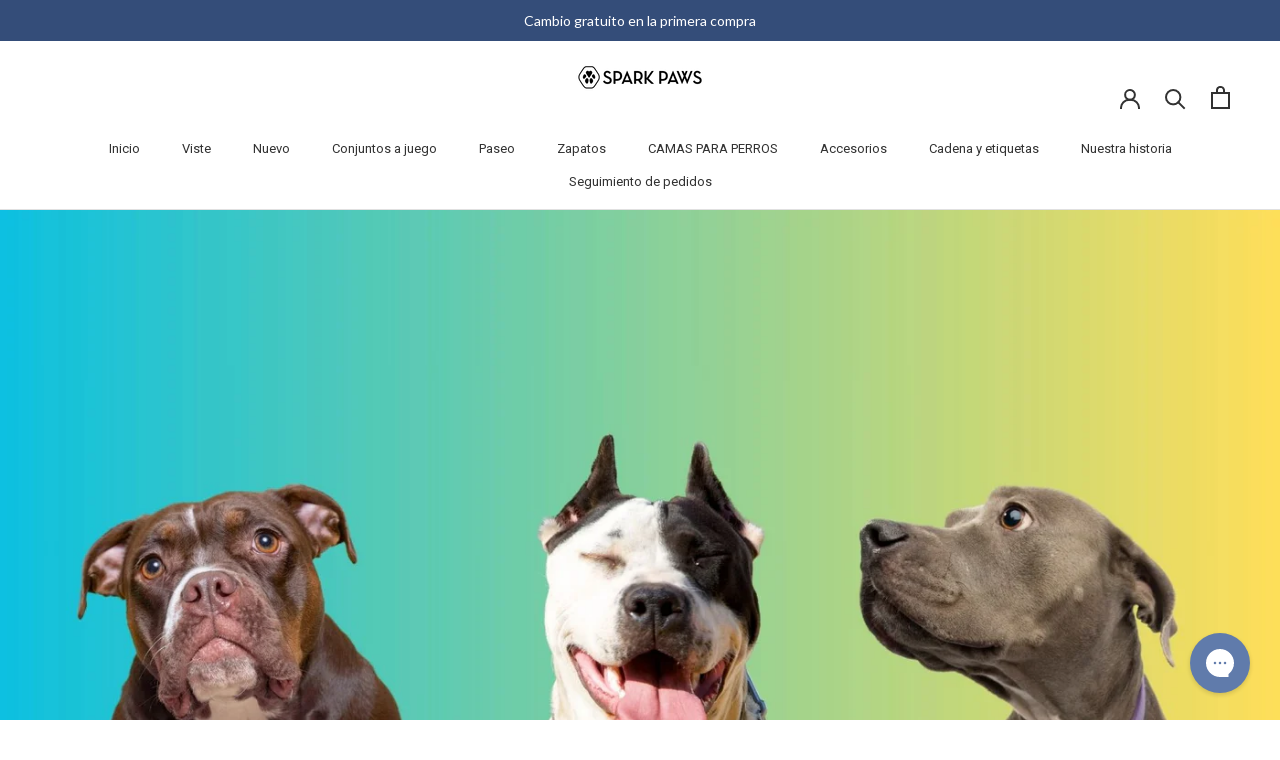

--- FILE ---
content_type: text/html; charset=utf-8
request_url: https://icondogwear.com/es/blogs/community/colors-of-pit-bulls
body_size: 138906
content:
<!doctype html>

<html class="no-js" lang="es">
  <head>
	<script src="//icondogwear.com/cdn/shop/files/pandectes-rules.js?v=12980247037095572898"></script>
	
	
<meta name="viewport" content="width=device-width, initial-scale=1">

<!-- Hyperspeed:383799 -->
<!-- hs-shared_id:cd819198 -->



<script>window.HS_JS_OVERRIDES = [{"load_method":"ON_ACTION","match":"pinterest.com","pages":null,"match_type":"SMART_DEFER_JS","extension_id":null,"file_name":null},{"load_method":"ON_ACTION","match":"hotjar.com","pages":null,"match_type":"SMART_DEFER_JS","extension_id":null,"file_name":null},{"load_method":"ON_ACTION","match":"clarity.ms","pages":null,"match_type":"SMART_DEFER_JS","extension_id":null,"file_name":null},{"load_method":"ON_ACTION","match":"bat.bing.com","pages":null,"match_type":"SMART_DEFER_JS","extension_id":null,"file_name":null},{"load_method":"ON_ACTION","match":"yandex","pages":null,"match_type":"SMART_DEFER_JS","extension_id":null,"file_name":null},{"load_method":"ON_ACTION","match":"bing.com\/bat.js","pages":null,"match_type":"SMART_DEFER_JS","extension_id":null,"file_name":null},{"load_method":"ON_ACTION","match":"connect.facebook.net","pages":null,"match_type":"SMART_DEFER_JS","extension_id":null,"file_name":null},{"load_method":"ON_ACTION","match":"shopifycloud\/web-pixels-manager","pages":null,"match_type":"SMART_DEFER_JS","extension_id":null,"file_name":null},{"load_method":"ON_ACTION","match":"trekkie","pages":null,"match_type":"SMART_DEFER_JS","extension_id":null,"file_name":null},{"load_method":"ON_ACTION","match":"googletagmanager","pages":null,"match_type":"SMART_DEFER_JS","extension_id":null,"file_name":null},{"load_method":"ON_ACTION","match":"facebook.net","pages":null,"match_type":"SMART_DEFER_JS","extension_id":null,"file_name":null},{"load_method":"ON_ACTION","match":"trekkie.load","pages":null,"match_type":"SMART_DEFER_JS","extension_id":null,"file_name":null},{"load_method":"ON_ACTION","match":"019bc2d0-0f91-74d4-a43b-076b6407206d\/quickannouncementbar.js","pages":["HOME","COLLECTIONS","PRODUCT","CART","OTHER"],"match_type":"APP_EMBED_JS","extension_id":"019bc2d0-0f91-74d4-a43b-076b6407206d","file_name":"quickannouncementbar.js"},{"load_method":"DEFER","match":"019b300f-1323-7b7a-bda2-a589132c3189\/blocker.js","pages":["HOME","COLLECTIONS","PRODUCT","CART","OTHER"],"match_type":"APP_EMBED_JS","extension_id":"019b300f-1323-7b7a-bda2-a589132c3189","file_name":"blocker.js"},{"load_method":"ON_ACTION","match":"019a0131-ca1b-7172-a6b1-2fadce39ca6e\/acc-main.js","pages":["HOME","COLLECTIONS","PRODUCT","CART","OTHER"],"match_type":"APP_EMBED_JS","extension_id":"019a0131-ca1b-7172-a6b1-2fadce39ca6e","file_name":"acc-main.js"},{"load_method":"ON_ACTION","match":"019b28a1-6d88-7215-9c94-f46d681e3a80\/app-embed.js","pages":["HOME","COLLECTIONS","PRODUCT","CART","OTHER"],"match_type":"APP_EMBED_JS","extension_id":"019b28a1-6d88-7215-9c94-f46d681e3a80","file_name":"app-embed.js"},{"load_method":"ON_ACTION","match":"019a5e5e-a484-720d-b1ab-d37a963e7bba\/langify-lib.js","pages":["HOME","COLLECTIONS","PRODUCT","CART","OTHER"],"match_type":"APP_EMBED_JS","extension_id":"019a5e5e-a484-720d-b1ab-d37a963e7bba","file_name":"langify-lib.js"},{"load_method":"DEFER","match":"019b300f-1323-7b7a-bda2-a589132c3189\/jk4ukh.js","pages":["HOME","COLLECTIONS","PRODUCT","CART","OTHER"],"match_type":"APP_EMBED_JS","extension_id":"019b300f-1323-7b7a-bda2-a589132c3189","file_name":"jk4ukh.js"},{"load_method":"DEFER","match":"019bc5cb-be9a-71f3-ac0b-c41d134b3a8a\/globo.formbuilder.index.js","pages":["HOME","COLLECTIONS","PRODUCT","CART","OTHER"],"match_type":"APP_EMBED_JS","extension_id":"019bc5cb-be9a-71f3-ac0b-c41d134b3a8a","file_name":"globo.formbuilder.index.js"},{"load_method":"DEFER","match":"019bc81e-e184-73d7-8bd8-2d57b18dab8d\/upcart-bundle.js","pages":["HOME","COLLECTIONS","PRODUCT","CART","OTHER"],"match_type":"APP_EMBED_JS","extension_id":"019bc81e-e184-73d7-8bd8-2d57b18dab8d","file_name":"upcart-bundle.js"},{"load_method":"ON_ACTION","match":"019bc8da-c72a-7d64-83ac-1936f9405799\/aftersell-utm-triggers.js","pages":["HOME","COLLECTIONS","PRODUCT","CART","OTHER"],"match_type":"APP_EMBED_JS","extension_id":"019bc8da-c72a-7d64-83ac-1936f9405799","file_name":"aftersell-utm-triggers.js"}];</script>
<script>!function(e,t){if("object"==typeof exports&&"object"==typeof module)module.exports=t();else if("function"==typeof define&&define.amd)define([],t);else{var n=t();for(var o in n)("object"==typeof exports?exports:e)[o]=n[o]}}(self,(()=>(()=>{"use strict";var e={};(e=>{"undefined"!=typeof Symbol&&Symbol.toStringTag&&Object.defineProperty(e,Symbol.toStringTag,{value:"Module"}),Object.defineProperty(e,"__esModule",{value:!0})})(e);const t="hyperscript/defer-load",n="ON_ACTION",o=["window.Station.Apps.Tabs",".replace('no-js', 'js')","onLoadStylesheet()","window.onpageshow","spratlyThemeSettings","lazysizes","window.MinimogSettings","onloadt4relcss","asyncLoad","_bstrLocale","window.PandectesSettings","window.Rivo.common","__engine_loaded"],s=window.HS_JS_OVERRIDES||[];function r(e,t){const n=!e||"string"!=typeof e,r=t&&t.hasAttribute("hs-ignore"),i=t&&t.innerHTML,c=t&&"application/ld+json"===t.getAttribute("type")||i&&o.some((e=>t.innerHTML.includes(e)));if(!t&&n||r||c)return null;{const n=s.find((n=>e&&e.includes(n.match)||i&&t.innerHTML.includes(n.match)));return n?function(e,t){let n=t;if(e.cdn){n=`https://cdn.hyperspeed.me/script/${t.replace(/^(http:\/\/|https:\/\/|\/\/)/,"")}`}return{load_method:e.load_method||"default",src:n}}(n,e):null}}window.HS_LOAD_ON_ACTION_SCRIPTS=window.HS_LOAD_ON_ACTION_SCRIPTS||[];const i=document.createElement,c={src:Object.getOwnPropertyDescriptor(HTMLScriptElement.prototype,"src"),type:Object.getOwnPropertyDescriptor(HTMLScriptElement.prototype,"type")},l=HTMLScriptElement.prototype.setAttribute,p=Symbol("hs-setting");function d(e,n){window.HS_LOAD_ON_ACTION_SCRIPTS.push([e,n]),e.type=t;const o=function(n){e.getAttribute("type")===t&&n.preventDefault(),e.removeEventListener("beforescriptexecute",o)};e.addEventListener("beforescriptexecute",o)}return document.createElement=function(...e){if("script"!==e[0].toLowerCase()||window.hsUnblocked)return i.apply(document,e);const o=i.apply(document,e);try{Object.defineProperties(o,{src:{...c.src,set(e){if(this[p])c.src.set.call(this,e);else{this[p]=!0;try{const o=r(e,null),s=o&&o.load_method===n,i=o?o.src:e;s&&c.type.set.call(this,t),c.src.set.call(this,i)}finally{this[p]=!1}}}},type:{...c.type,set(e){if(this[p])return void c.type.set.call(this,e);const s=r(o.src,null),i=s&&s.load_method===n;c.type.set.call(this,i?t:e)}}}),o.setAttribute=function(e,t){if("src"===e||"type"===e){if(this[p])return void c[e].set.call(this,t);this[p]=!0;try{this[e]=t}finally{this[p]=!1}}else l.call(this,e,t)}}catch(e){console.warn("HyperScripts: unable to prevent script execution for script src ",o.src,".\n",'A likely cause would be because you are using a third-party browser extension that monkey patches the "document.createElement" function.')}return o},window.hsScriptObserver=new MutationObserver((e=>{for(let o=0;o<e.length;o++){const{addedNodes:s}=e[o];for(let e=0;e<s.length;e++){const o=s[e];if(1===o.nodeType&&"SCRIPT"===o.tagName)if(o.type===t)d(o,null);else{const e=r(o.src,o);e&&e.load_method===n&&d(o,o.type===t?null:o.type)}}}})),window.hsScriptObserver.observe(document.documentElement,{childList:!0,subtree:!0}),e})()));</script>


<!-- Third party app optimization -->
<!-- Is an app not updating? Just click Rebuild Cache in Hyperspeed. -->
<!-- Or, stop deferring the app by clicking View Details on App Optimization in your Theme Optimization settings. -->
<script hs-ignore>(function(){var hsUrls=[{"load_method":"ON_ACTION","original_url":"https:\/\/widgets.juniphq.com\/v1\/junip_shopify.js?shop=bisous-lingerie.myshopify.com","pages":["HOME","COLLECTIONS","PRODUCT","CART","OTHER"]},{"load_method":"ON_ACTION","original_url":"https:\/\/searchanise-ef84.kxcdn.com\/widgets\/shopify\/init.js?a=4J7M5u2T6z\u0026shop=bisous-lingerie.myshopify.com","pages":["HOME","COLLECTIONS","PRODUCT","CART","OTHER"]},{"load_method":"ASYNC","original_url":"https:\/\/ecommplugins-trustboxsettings.trustpilot.com\/bisous-lingerie.myshopify.com.js?settings=1760884322096\u0026shop=bisous-lingerie.myshopify.com","pages":["HOME","COLLECTIONS","PRODUCT","CART","OTHER"]},{"load_method":"ASYNC","original_url":"https:\/\/cdn.hextom.com\/js\/quickannouncementbar.js?shop=bisous-lingerie.myshopify.com","pages":["HOME","COLLECTIONS","PRODUCT","CART","OTHER"]},{"load_method":"ASYNC","original_url":"https:\/\/widget.trustpilot.com\/bootstrap\/v5\/tp.widget.sync.bootstrap.min.js?shop=bisous-lingerie.myshopify.com","pages":["HOME","COLLECTIONS","PRODUCT","CART","OTHER"]},{"load_method":"ON_ACTION","original_url":"https:\/\/config.gorgias.chat\/bundle-loader\/01H6B2C7H8MDKJ2EWGQY0NA6K4?source=shopify1click\u0026shop=bisous-lingerie.myshopify.com","pages":["HOME","COLLECTIONS","PRODUCT","CART","OTHER"]},{"load_method":"ASYNC","original_url":"https:\/\/api.socialsnowball.io\/js\/referral.js?shop=bisous-lingerie.myshopify.com","pages":["HOME","COLLECTIONS","PRODUCT","CART","OTHER"]},{"load_method":"ON_ACTION","original_url":"https:\/\/ecommplugins-scripts.trustpilot.com\/v2.1\/js\/header.min.js?settings=eyJrZXkiOiIzYjBTUTZiTElUNHRVdHl4IiwicyI6Im5vbmUifQ==\u0026v=2.5\u0026shop=bisous-lingerie.myshopify.com","pages":["HOME","COLLECTIONS","PRODUCT","CART","OTHER"]},{"load_method":"ON_ACTION","original_url":"https:\/\/ecommplugins-scripts.trustpilot.com\/v2.1\/js\/success.min.js?settings=eyJrZXkiOiIzYjBTUTZiTElUNHRVdHl4IiwicyI6Im5vbmUiLCJ0IjpbIm9yZGVycy9mdWxmaWxsZWQiXSwidiI6IiIsImEiOiIifQ==\u0026shop=bisous-lingerie.myshopify.com","pages":["HOME","COLLECTIONS","PRODUCT","CART","OTHER"]},{"load_method":"ON_ACTION","original_url":"https:\/\/cdn.9gtb.com\/loader.js?g_cvt_id=e2994f7d-026a-4786-85f6-e9284ce1a541\u0026shop=bisous-lingerie.myshopify.com","pages":["HOME","COLLECTIONS","PRODUCT","CART","OTHER"]},{"load_method":"ASYNC","original_url":"https:\/\/woolyfeed-tags.nyc3.cdn.digitaloceanspaces.com\/bisous-lingerie.myshopify.com\/5909380442.js?shop=bisous-lingerie.myshopify.com","pages":["HOME","COLLECTIONS","PRODUCT","CART","OTHER"]},{"load_method":"ASYNC","original_url":"https:\/\/loox.io\/widget\/VkSUND0gX\/loox.1499234038951.js?shop=bisous-lingerie.myshopify.com","pages":["HOME","COLLECTIONS","PRODUCT","CART","OTHER"]}];var insertBeforeBackup=Node.prototype.insertBefore;var currentPageType=getPageType();function getPageType(){var currentPage="article";if(currentPage==='index'){return'HOME';}else if(currentPage==='collection'){return'COLLECTIONS';}else if(currentPage==='product'){return'PRODUCT';}else if(currentPage==='cart'){return'CART';}else{return'OTHER';}}
function isWhitelistedPage(script){return script.pages.includes(currentPageType);}
function getCachedScriptUrl(url){var result=(hsUrls||[]).find(function(el){var compareUrl=el.original_url;if(url.substring(0,6)==="https:"&&el.original_url.substring(0,2)==="//"){compareUrl="https:"+el.original_url;}
return url==compareUrl;});return result;}
function loadScript(scriptInfo){if(isWhitelistedPage(scriptInfo)){var s=document.createElement('script');s.type='text/javascript';s.async=true;s.src=scriptInfo.original_url;var x=document.getElementsByTagName('script')[0];insertBeforeBackup.apply(x.parentNode,[s,x]);}}
var userEvents={touch:["touchmove","touchend"],mouse:["mousemove","keydown","scroll"]};function isTouch(){var touchIdentifiers=" -webkit- -moz- -o- -ms- ".split(" ");if("ontouchstart"in window||window.DocumentTouch&&document instanceof DocumentTouch){return true;}
var query=["(",touchIdentifiers.join("touch-enabled),("),"hsterminal",")"].join("");return window.matchMedia(query).matches;}
var actionEvents=isTouch()?userEvents.touch:userEvents.mouse;function loadOnUserAction(){(hsUrls||[]).filter(function(url){return url.load_method==='ON_ACTION';}).forEach(function(scriptInfo){loadScript(scriptInfo)})
actionEvents.forEach(function(userEvent){document.removeEventListener(userEvent,loadOnUserAction);});}
Node.prototype.insertBefore=function(newNode,refNode){if(newNode.type!=="text/javascript"&&newNode.type!=="application/javascript"&&newNode.type!=="application/ecmascript"){return insertBeforeBackup.apply(this,arguments);}
var scriptInfo=getCachedScriptUrl(newNode.src);if(!scriptInfo){return insertBeforeBackup.apply(this,arguments);}
if(isWhitelistedPage(scriptInfo)&&scriptInfo.load_method!=='ON_ACTION'){var s=document.createElement('script');s.type='text/javascript';s.async=true;s.src=scriptInfo.original_url;insertBeforeBackup.apply(this,[s,refNode]);}}
document.addEventListener("DOMContentLoaded",function(){actionEvents.forEach(function(userEvent){document.addEventListener(userEvent,loadOnUserAction);});});})();</script>

<!-- instant.load -->
<script defer src="//icondogwear.com/cdn/shop/t/165/assets/hs-instantload.min.js?v=106803949153345037901762251507"></script>

<!-- defer JS until action -->
<script async src="//icondogwear.com/cdn/shop/t/165/assets/hs-script-loader.min.js?v=12968219469015325731762251507"></script>



		
	
	
	



<!-- Hotjar Tracking Code for https://www.sparkpaws.com/ -->
<script>
    (function(h,o,t,j,a,r){
        h.hj=h.hj||function(){(h.hj.q=h.hj.q||[]).push(arguments)};
        h._hjSettings={hjid:2250476,hjsv:6};
        a=o.getElementsByTagName('head')[0];
        r=o.createElement('script');r.async=1;
        r.src=t+h._hjSettings.hjid+j+h._hjSettings.hjsv;
        a.appendChild(r);
    })(window,document,'https://static.hotjar.com/c/hotjar-','.js?sv=');

    var userId = 2250476 || null; // Replace your_user_id with your own if available.
    window.hj('identify', userId, {
        // Add your own custom attributes here. Some EXAMPLES:
        // 'Signed up': '2019—06-20Z', // Signup date in ISO-8601 format.
        // 'Last purchase category': 'Electronics', // Send strings with quotes around them.
        // 'Total purchases': 15, // Send numbers without quotes.
        // 'Last purchase date': '2019-06-20Z', // Send dates in ISO-8601 format.
        // 'Last refund date': null, // Send null when no value exists for a user.
    });
</script>


<link rel='preconnect dns-prefetch' href='https://api.config-security.com/' crossorigin />
<link rel='preconnect dns-prefetch' href='https://conf.config-security.com/' crossorigin />
<link rel='preconnect dns-prefetch' href='https://triplewhale-pixel.web.app/' crossorigin />

<script>

/* >> TriplePixel :: start*/
window.TriplePixelData={TripleName:"bisous-lingerie.myshopify.com",ver:"1.9.0"},function(W,H,A,L,E,_,B,N){function O(U,T,P,H,R){void 0===R&&(R=!1),H=new XMLHttpRequest,P?(H.open("POST",U,!0),H.setRequestHeader("Content-Type","application/json")):H.open("GET",U,!0),H.send(JSON.stringify(P||{})),H.onreadystatechange=function(){4===H.readyState&&200===H.status?(R=H.responseText,U.includes(".txt")?eval(R):P||(N[B]=R)):(299<H.status||H.status<200)&&T&&!R&&(R=!0,O(U,T-1))}}if(N=window,!N[H+"sn"]){N[H+"sn"]=1;try{A.setItem(H,1+(0|A.getItem(H)||0)),(E=JSON.parse(A.getItem(H+"U")||"[]")).push(location.href),A.setItem(H+"U",JSON.stringify(E))}catch(e){}var i,m,p;A.getItem('"!nC`')||(_=A,A=N,A[H]||(L=function(){return Date.now().toString(36)+"_"+Math.random().toString(36)},E=A[H]=function(t,e){return"State"==t?E.s:(W=L(),(E._q=E._q||[]).push([W,t,e]),W)},E.s="Installed",E._q=[],E.ch=W,B="configSecurityConfModel",N[B]=1,O("//conf.config-security.com/model",5),i=L(),m=A[atob("c2NyZWVu")],_.setItem("di_pmt_wt",i),p={id:i,action:"profile",avatar:_.getItem("auth-security_rand_salt_"),time:m[atob("d2lkdGg=")]+":"+m[atob("aGVpZ2h0")],host:A.TriplePixelData.TripleName,url:window.location.href,ref:document.referrer,ver:window.TriplePixelData.ver},O("//api.config-security.com/",5,p),O("//triplewhale-pixel.web.app/dot1.9.txt",5)))}}("","TriplePixel",localStorage);
/* << TriplePixel :: end*/
</script>

    <script src="https://cozycountryredirectiii.addons.business/js/eggbox/14841/script_217f590f9fa3ec9b3fdfa8944a87e4a6.js?v=1&sign=217f590f9fa3ec9b3fdfa8944a87e4a6&shop=bisous-lingerie.myshopify.com" type='text/javascript'></script>


<meta name="facebook-domain-verification" content="bskkqrl6rsdpmzo29vig4x44ecnypk" />
    <meta name="facebook-domain-verification" content="bskkqrl6rsdpmzo29vig4x44ecnypk" />
    <meta name="facebook-domain-verification" content="k01j9vf9d544qoxxvn1xfd94lb927g" />


<link rel="preconnect" href="https://fonts.googleapis.com">
<link rel="preconnect" href="https://fonts.gstatic.com" crossorigin>

<meta name="google-site-verification" content="a_4jItuQcbVkzTY7DuqjZQ1NkphaBW061OmZcqBh_A8" />
    <meta name="google-site-verification" content="d_09OuFsA9-P-Pv7-Q45qhAST6QB3XUMMEeiYB3WupE" />
    <meta name="google-site-verification" content="u_UXMbnELgnnJ4T0MIXKmxeTWBnKlC_x0MDtRs2u9nw" />
  <meta name="google-site-verification" content="sAbXGnmIZWkZTuJb5teqMMJDvQQJeOeES9H1Bsg36Gg" />
    <meta charset="utf-8">
    <meta http-equiv="X-UA-Compatible" content="IE=edge,chrome=1">
    
    <meta name="theme-color" content="">

    <title>
      Pit bull Colors - A List of all pit bull color combinations with pictu &ndash; SPARK PAWS
    </title><meta name="description" content="So, you&#39;ve got your eyes set on one of the most charismatic and misunderstood dog breeds out there—the mighty Pit Bull. We get it; these dogs are nothing short of awesome. But before you dive into the world of Pit Bulls, there&#39;s something super cool you should know about: their stunning array of colors."><link rel="canonical" href="https://www.sparkpaws.com/blogs/community/colors-of-pit-bulls"><link rel="shortcut icon" href="//icondogwear.com/cdn/shop/files/favicon_d0d0bef2-76b1-4215-8002-5e6cdca81f4c_96x.png?v=1613539126" type="image/png"><meta property="og:type" content="article">
  <meta property="og:title" content="Pit bull Colors - A List of all pit bull color combinations with pictures"><meta property="og:image" content="http://icondogwear.com/cdn/shop/articles/Untitled_21.jpg?v=1701172000">
    <meta property="og:image:secure_url" content="https://icondogwear.com/cdn/shop/articles/Untitled_21.jpg?v=1701172000">
    <meta property="og:image:width" content="1800">
    <meta property="og:image:height" content="900"><meta property="og:description" content="So, you&#39;ve got your eyes set on one of the most charismatic and misunderstood dog breeds out there—the mighty Pit Bull. We get it; these dogs are nothing short of awesome. But before you dive into the world of Pit Bulls, there&#39;s something super cool you should know about: their stunning array of colors."><meta property="og:url" content="https://www.sparkpaws.com/blogs/community/colors-of-pit-bulls">
<meta property="og:site_name" content="SPARK PAWS"><meta name="twitter:card" content="summary"><meta name="twitter:title" content="Pit bull Colors - A List of all pit bull color combinations with pictures">
  <meta name="twitter:description" content="So, you&#39;ve got your eyes set on one of the most charismatic and misunderstood dog breeds out there—the mighty Pit Bull. We get it; these dogs are nothing short of awesome. But before you dive into the world of Pit Bulls, there&#39;s something super cool you should know about: their stunning array of colors."><meta name="twitter:image" content="https://icondogwear.com/cdn/shop/articles/Untitled_21_600x600_crop_center.jpg?v=1701172000">
    <style>
  
  

  
  
  

  :root {
    --heading-font-family : "system_ui", -apple-system, 'Segoe UI', Roboto, 'Helvetica Neue', 'Noto Sans', 'Liberation Sans', Arial, sans-serif, 'Apple Color Emoji', 'Segoe UI Emoji', 'Segoe UI Symbol', 'Noto Color Emoji';
    --heading-font-weight : 400;
    --heading-font-style  : normal;

    --text-font-family : "system_ui", -apple-system, 'Segoe UI', Roboto, 'Helvetica Neue', 'Noto Sans', 'Liberation Sans', Arial, sans-serif, 'Apple Color Emoji', 'Segoe UI Emoji', 'Segoe UI Symbol', 'Noto Color Emoji';
    --text-font-weight : 400;
    --text-font-style  : normal;

    --base-text-font-size   : 13px;
    --default-text-font-size: 14px;--background          : #ffffff;
    --background-rgb      : 255, 255, 255;
    --light-background    : #ffffff;
    --light-background-rgb: 255, 255, 255;
    --heading-color       : #5c5555;
    --text-color          : #5c5c5c;
    --text-color-rgb      : 92, 92, 92;
    --text-color-light    : #939393;
    --text-color-light-rgb: 147, 147, 147;
    --link-color          : #323232;
    --link-color-rgb      : 50, 50, 50;
    --border-color        : #e7e7e7;
    --border-color-rgb    : 231, 231, 231;

    --button-background    : #344d79;
    --button-background-rgb: 52, 77, 121;
    --button-text-color    : #ffffff;

    --header-background       : #ffffff;
    --header-heading-color    : #323232;
    --header-light-text-color : #939393;
    --header-border-color     : #e0e0e0;

    --footer-background    : #ededed;
    --footer-text-color    : #0f0000;
    --footer-heading-color : #060000;
    --footer-border-color  : #ccc9c9;

    --navigation-background      : #ffffff;
    --navigation-background-rgb  : 255, 255, 255;
    --navigation-text-color      : #5c5c5c;
    --navigation-text-color-light: rgba(92, 92, 92, 0.5);
    --navigation-border-color    : rgba(92, 92, 92, 0.25);

    --newsletter-popup-background     : #ffffff;
    --newsletter-popup-text-color     : #1c1b1b;
    --newsletter-popup-text-color-rgb : 28, 27, 27;

    --secondary-elements-background       : #5c5c5c;
    --secondary-elements-background-rgb   : 92, 92, 92;
    --secondary-elements-text-color       : #ffffff;
    --secondary-elements-text-color-light : rgba(255, 255, 255, 0.5);
    --secondary-elements-border-color     : rgba(255, 255, 255, 0.25);

    --product-sale-price-color    : #3cbe1a;
    --product-sale-price-color-rgb: 60, 190, 26;
    --product-star-rating: #f6a429;

    --product-sale-price-color    : #3cbe1a;
    --product-sale-price-color-rgb: 60, 190, 26;
    
    --product-label-sale-background : #ededed;
    --product-label-sale-color : #000000;
    
    --product-label-new-background : rgba(0,0,0,0);
    --product-label-new-color : #323232;
      
    --product-label-hot-background : rgba(0,0,0,0);
    --product-label-hot-color : #000000;
    
     --product-buy_more_text_color : #1abe56;
     --product-buy_more_bg_color : #d5f7d0;

    /* Shopify related variables */
    --payment-terms-background-color: #ffffff;

    /* Products */

    --horizontal-spacing-four-products-per-row: 20px;
        --horizontal-spacing-two-products-per-row : 20px;

    --vertical-spacing-four-products-per-row: 40px;
        --vertical-spacing-two-products-per-row : 50px;

    /* Animation */
    --drawer-transition-timing: cubic-bezier(0.645, 0.045, 0.355, 1);
    --header-base-height: 80px; /* We set a default for browsers that do not support CSS variables */

    /* Cursors */
    --cursor-zoom-in-svg    : url(//icondogwear.com/cdn/shop/t/165/assets/cursor-zoom-in.svg?v=98341755443732404501762251507);
    --cursor-zoom-in-2x-svg : url(//icondogwear.com/cdn/shop/t/165/assets/cursor-zoom-in-2x.svg?v=105052864783645362411762251507);
  }
</style>

<script>
  // IE11 does not have support for CSS variables, so we have to polyfill them
  if (!(((window || {}).CSS || {}).supports && window.CSS.supports('(--a: 0)'))) {
    const script = document.createElement('script');
    script.type = 'text/javascript';
    script.src = 'https://cdn.jsdelivr.net/npm/css-vars-ponyfill@2';
    script.onload = function() {
      cssVars({});
    };

    document.getElementsByTagName('head')[0].appendChild(script);
  }
</script>

    <script>window.performance && window.performance.mark && window.performance.mark('shopify.content_for_header.start');</script><meta name="facebook-domain-verification" content="3g86q9g89caisgy2rkxcry0ensvuce">
<meta id="shopify-digital-wallet" name="shopify-digital-wallet" content="/16385471/digital_wallets/dialog">
<meta name="shopify-checkout-api-token" content="05f0db9861da7ac4f93c503e91557872">
<meta id="in-context-paypal-metadata" data-shop-id="16385471" data-venmo-supported="false" data-environment="production" data-locale="es_ES" data-paypal-v4="true" data-currency="USD">
<link rel="alternate" type="application/atom+xml" title="Feed" href="/es/blogs/community.atom" />
<link rel="alternate" hreflang="x-default" href="https://www.sparkpaws.com/blogs/community/colors-of-pit-bulls">
<link rel="alternate" hreflang="en-AU" href="https://www.au-sparkpaws.com/blogs/community/colors-of-pit-bulls">
<link rel="alternate" hreflang="en-NZ" href="https://www.au-sparkpaws.com/blogs/community/colors-of-pit-bulls">
<link rel="alternate" hreflang="pt-BR" href="https://www.br-sparkpaws.com/blogs/community/colors-of-pit-bulls">
<link rel="alternate" hreflang="nl-NL" href="https://www.nl-sparkpaws.com/blogs/community/colors-of-pit-bulls">
<link rel="alternate" hreflang="en-NL" href="https://www.nl-sparkpaws.com/en/blogs/community/colors-of-pit-bulls">
<link rel="alternate" hreflang="de-AC" href="https://www.sparkpaws.at/blogs/community/farben-der-grubenbullen">
<link rel="alternate" hreflang="en-AC" href="https://www.sparkpaws.at/en/blogs/community/colors-of-pit-bulls">
<link rel="alternate" hreflang="de-AO" href="https://www.sparkpaws.at/blogs/community/farben-der-grubenbullen">
<link rel="alternate" hreflang="en-AO" href="https://www.sparkpaws.at/en/blogs/community/colors-of-pit-bulls">
<link rel="alternate" hreflang="de-AT" href="https://www.sparkpaws.at/blogs/community/farben-der-grubenbullen">
<link rel="alternate" hreflang="en-AT" href="https://www.sparkpaws.at/en/blogs/community/colors-of-pit-bulls">
<link rel="alternate" hreflang="de-BF" href="https://www.sparkpaws.at/blogs/community/farben-der-grubenbullen">
<link rel="alternate" hreflang="en-BF" href="https://www.sparkpaws.at/en/blogs/community/colors-of-pit-bulls">
<link rel="alternate" hreflang="de-BI" href="https://www.sparkpaws.at/blogs/community/farben-der-grubenbullen">
<link rel="alternate" hreflang="en-BI" href="https://www.sparkpaws.at/en/blogs/community/colors-of-pit-bulls">
<link rel="alternate" hreflang="de-BJ" href="https://www.sparkpaws.at/blogs/community/farben-der-grubenbullen">
<link rel="alternate" hreflang="en-BJ" href="https://www.sparkpaws.at/en/blogs/community/colors-of-pit-bulls">
<link rel="alternate" hreflang="de-BW" href="https://www.sparkpaws.at/blogs/community/farben-der-grubenbullen">
<link rel="alternate" hreflang="en-BW" href="https://www.sparkpaws.at/en/blogs/community/colors-of-pit-bulls">
<link rel="alternate" hreflang="de-CD" href="https://www.sparkpaws.at/blogs/community/farben-der-grubenbullen">
<link rel="alternate" hreflang="en-CD" href="https://www.sparkpaws.at/en/blogs/community/colors-of-pit-bulls">
<link rel="alternate" hreflang="de-CF" href="https://www.sparkpaws.at/blogs/community/farben-der-grubenbullen">
<link rel="alternate" hreflang="en-CF" href="https://www.sparkpaws.at/en/blogs/community/colors-of-pit-bulls">
<link rel="alternate" hreflang="de-CG" href="https://www.sparkpaws.at/blogs/community/farben-der-grubenbullen">
<link rel="alternate" hreflang="en-CG" href="https://www.sparkpaws.at/en/blogs/community/colors-of-pit-bulls">
<link rel="alternate" hreflang="de-CI" href="https://www.sparkpaws.at/blogs/community/farben-der-grubenbullen">
<link rel="alternate" hreflang="en-CI" href="https://www.sparkpaws.at/en/blogs/community/colors-of-pit-bulls">
<link rel="alternate" hreflang="de-CM" href="https://www.sparkpaws.at/blogs/community/farben-der-grubenbullen">
<link rel="alternate" hreflang="en-CM" href="https://www.sparkpaws.at/en/blogs/community/colors-of-pit-bulls">
<link rel="alternate" hreflang="de-CV" href="https://www.sparkpaws.at/blogs/community/farben-der-grubenbullen">
<link rel="alternate" hreflang="en-CV" href="https://www.sparkpaws.at/en/blogs/community/colors-of-pit-bulls">
<link rel="alternate" hreflang="de-DJ" href="https://www.sparkpaws.at/blogs/community/farben-der-grubenbullen">
<link rel="alternate" hreflang="en-DJ" href="https://www.sparkpaws.at/en/blogs/community/colors-of-pit-bulls">
<link rel="alternate" hreflang="de-DZ" href="https://www.sparkpaws.at/blogs/community/farben-der-grubenbullen">
<link rel="alternate" hreflang="en-DZ" href="https://www.sparkpaws.at/en/blogs/community/colors-of-pit-bulls">
<link rel="alternate" hreflang="de-EG" href="https://www.sparkpaws.at/blogs/community/farben-der-grubenbullen">
<link rel="alternate" hreflang="en-EG" href="https://www.sparkpaws.at/en/blogs/community/colors-of-pit-bulls">
<link rel="alternate" hreflang="de-EH" href="https://www.sparkpaws.at/blogs/community/farben-der-grubenbullen">
<link rel="alternate" hreflang="en-EH" href="https://www.sparkpaws.at/en/blogs/community/colors-of-pit-bulls">
<link rel="alternate" hreflang="de-ER" href="https://www.sparkpaws.at/blogs/community/farben-der-grubenbullen">
<link rel="alternate" hreflang="en-ER" href="https://www.sparkpaws.at/en/blogs/community/colors-of-pit-bulls">
<link rel="alternate" hreflang="de-ET" href="https://www.sparkpaws.at/blogs/community/farben-der-grubenbullen">
<link rel="alternate" hreflang="en-ET" href="https://www.sparkpaws.at/en/blogs/community/colors-of-pit-bulls">
<link rel="alternate" hreflang="de-GA" href="https://www.sparkpaws.at/blogs/community/farben-der-grubenbullen">
<link rel="alternate" hreflang="en-GA" href="https://www.sparkpaws.at/en/blogs/community/colors-of-pit-bulls">
<link rel="alternate" hreflang="de-GH" href="https://www.sparkpaws.at/blogs/community/farben-der-grubenbullen">
<link rel="alternate" hreflang="en-GH" href="https://www.sparkpaws.at/en/blogs/community/colors-of-pit-bulls">
<link rel="alternate" hreflang="de-GM" href="https://www.sparkpaws.at/blogs/community/farben-der-grubenbullen">
<link rel="alternate" hreflang="en-GM" href="https://www.sparkpaws.at/en/blogs/community/colors-of-pit-bulls">
<link rel="alternate" hreflang="de-GN" href="https://www.sparkpaws.at/blogs/community/farben-der-grubenbullen">
<link rel="alternate" hreflang="en-GN" href="https://www.sparkpaws.at/en/blogs/community/colors-of-pit-bulls">
<link rel="alternate" hreflang="de-GQ" href="https://www.sparkpaws.at/blogs/community/farben-der-grubenbullen">
<link rel="alternate" hreflang="en-GQ" href="https://www.sparkpaws.at/en/blogs/community/colors-of-pit-bulls">
<link rel="alternate" hreflang="de-GW" href="https://www.sparkpaws.at/blogs/community/farben-der-grubenbullen">
<link rel="alternate" hreflang="en-GW" href="https://www.sparkpaws.at/en/blogs/community/colors-of-pit-bulls">
<link rel="alternate" hreflang="de-IO" href="https://www.sparkpaws.at/blogs/community/farben-der-grubenbullen">
<link rel="alternate" hreflang="en-IO" href="https://www.sparkpaws.at/en/blogs/community/colors-of-pit-bulls">
<link rel="alternate" hreflang="de-KE" href="https://www.sparkpaws.at/blogs/community/farben-der-grubenbullen">
<link rel="alternate" hreflang="en-KE" href="https://www.sparkpaws.at/en/blogs/community/colors-of-pit-bulls">
<link rel="alternate" hreflang="de-KM" href="https://www.sparkpaws.at/blogs/community/farben-der-grubenbullen">
<link rel="alternate" hreflang="en-KM" href="https://www.sparkpaws.at/en/blogs/community/colors-of-pit-bulls">
<link rel="alternate" hreflang="de-LR" href="https://www.sparkpaws.at/blogs/community/farben-der-grubenbullen">
<link rel="alternate" hreflang="en-LR" href="https://www.sparkpaws.at/en/blogs/community/colors-of-pit-bulls">
<link rel="alternate" hreflang="de-LS" href="https://www.sparkpaws.at/blogs/community/farben-der-grubenbullen">
<link rel="alternate" hreflang="en-LS" href="https://www.sparkpaws.at/en/blogs/community/colors-of-pit-bulls">
<link rel="alternate" hreflang="de-LY" href="https://www.sparkpaws.at/blogs/community/farben-der-grubenbullen">
<link rel="alternate" hreflang="en-LY" href="https://www.sparkpaws.at/en/blogs/community/colors-of-pit-bulls">
<link rel="alternate" hreflang="de-MA" href="https://www.sparkpaws.at/blogs/community/farben-der-grubenbullen">
<link rel="alternate" hreflang="en-MA" href="https://www.sparkpaws.at/en/blogs/community/colors-of-pit-bulls">
<link rel="alternate" hreflang="de-MG" href="https://www.sparkpaws.at/blogs/community/farben-der-grubenbullen">
<link rel="alternate" hreflang="en-MG" href="https://www.sparkpaws.at/en/blogs/community/colors-of-pit-bulls">
<link rel="alternate" hreflang="de-ML" href="https://www.sparkpaws.at/blogs/community/farben-der-grubenbullen">
<link rel="alternate" hreflang="en-ML" href="https://www.sparkpaws.at/en/blogs/community/colors-of-pit-bulls">
<link rel="alternate" hreflang="de-MR" href="https://www.sparkpaws.at/blogs/community/farben-der-grubenbullen">
<link rel="alternate" hreflang="en-MR" href="https://www.sparkpaws.at/en/blogs/community/colors-of-pit-bulls">
<link rel="alternate" hreflang="de-MU" href="https://www.sparkpaws.at/blogs/community/farben-der-grubenbullen">
<link rel="alternate" hreflang="en-MU" href="https://www.sparkpaws.at/en/blogs/community/colors-of-pit-bulls">
<link rel="alternate" hreflang="de-MW" href="https://www.sparkpaws.at/blogs/community/farben-der-grubenbullen">
<link rel="alternate" hreflang="en-MW" href="https://www.sparkpaws.at/en/blogs/community/colors-of-pit-bulls">
<link rel="alternate" hreflang="de-MZ" href="https://www.sparkpaws.at/blogs/community/farben-der-grubenbullen">
<link rel="alternate" hreflang="en-MZ" href="https://www.sparkpaws.at/en/blogs/community/colors-of-pit-bulls">
<link rel="alternate" hreflang="de-NA" href="https://www.sparkpaws.at/blogs/community/farben-der-grubenbullen">
<link rel="alternate" hreflang="en-NA" href="https://www.sparkpaws.at/en/blogs/community/colors-of-pit-bulls">
<link rel="alternate" hreflang="de-NE" href="https://www.sparkpaws.at/blogs/community/farben-der-grubenbullen">
<link rel="alternate" hreflang="en-NE" href="https://www.sparkpaws.at/en/blogs/community/colors-of-pit-bulls">
<link rel="alternate" hreflang="de-NG" href="https://www.sparkpaws.at/blogs/community/farben-der-grubenbullen">
<link rel="alternate" hreflang="en-NG" href="https://www.sparkpaws.at/en/blogs/community/colors-of-pit-bulls">
<link rel="alternate" hreflang="de-RE" href="https://www.sparkpaws.at/blogs/community/farben-der-grubenbullen">
<link rel="alternate" hreflang="en-RE" href="https://www.sparkpaws.at/en/blogs/community/colors-of-pit-bulls">
<link rel="alternate" hreflang="de-RW" href="https://www.sparkpaws.at/blogs/community/farben-der-grubenbullen">
<link rel="alternate" hreflang="en-RW" href="https://www.sparkpaws.at/en/blogs/community/colors-of-pit-bulls">
<link rel="alternate" hreflang="de-SC" href="https://www.sparkpaws.at/blogs/community/farben-der-grubenbullen">
<link rel="alternate" hreflang="en-SC" href="https://www.sparkpaws.at/en/blogs/community/colors-of-pit-bulls">
<link rel="alternate" hreflang="de-SD" href="https://www.sparkpaws.at/blogs/community/farben-der-grubenbullen">
<link rel="alternate" hreflang="en-SD" href="https://www.sparkpaws.at/en/blogs/community/colors-of-pit-bulls">
<link rel="alternate" hreflang="de-SH" href="https://www.sparkpaws.at/blogs/community/farben-der-grubenbullen">
<link rel="alternate" hreflang="en-SH" href="https://www.sparkpaws.at/en/blogs/community/colors-of-pit-bulls">
<link rel="alternate" hreflang="de-SL" href="https://www.sparkpaws.at/blogs/community/farben-der-grubenbullen">
<link rel="alternate" hreflang="en-SL" href="https://www.sparkpaws.at/en/blogs/community/colors-of-pit-bulls">
<link rel="alternate" hreflang="de-SN" href="https://www.sparkpaws.at/blogs/community/farben-der-grubenbullen">
<link rel="alternate" hreflang="en-SN" href="https://www.sparkpaws.at/en/blogs/community/colors-of-pit-bulls">
<link rel="alternate" hreflang="de-SO" href="https://www.sparkpaws.at/blogs/community/farben-der-grubenbullen">
<link rel="alternate" hreflang="en-SO" href="https://www.sparkpaws.at/en/blogs/community/colors-of-pit-bulls">
<link rel="alternate" hreflang="de-SS" href="https://www.sparkpaws.at/blogs/community/farben-der-grubenbullen">
<link rel="alternate" hreflang="en-SS" href="https://www.sparkpaws.at/en/blogs/community/colors-of-pit-bulls">
<link rel="alternate" hreflang="de-ST" href="https://www.sparkpaws.at/blogs/community/farben-der-grubenbullen">
<link rel="alternate" hreflang="en-ST" href="https://www.sparkpaws.at/en/blogs/community/colors-of-pit-bulls">
<link rel="alternate" hreflang="de-SZ" href="https://www.sparkpaws.at/blogs/community/farben-der-grubenbullen">
<link rel="alternate" hreflang="en-SZ" href="https://www.sparkpaws.at/en/blogs/community/colors-of-pit-bulls">
<link rel="alternate" hreflang="de-TA" href="https://www.sparkpaws.at/blogs/community/farben-der-grubenbullen">
<link rel="alternate" hreflang="en-TA" href="https://www.sparkpaws.at/en/blogs/community/colors-of-pit-bulls">
<link rel="alternate" hreflang="de-TD" href="https://www.sparkpaws.at/blogs/community/farben-der-grubenbullen">
<link rel="alternate" hreflang="en-TD" href="https://www.sparkpaws.at/en/blogs/community/colors-of-pit-bulls">
<link rel="alternate" hreflang="de-TF" href="https://www.sparkpaws.at/blogs/community/farben-der-grubenbullen">
<link rel="alternate" hreflang="en-TF" href="https://www.sparkpaws.at/en/blogs/community/colors-of-pit-bulls">
<link rel="alternate" hreflang="de-TG" href="https://www.sparkpaws.at/blogs/community/farben-der-grubenbullen">
<link rel="alternate" hreflang="en-TG" href="https://www.sparkpaws.at/en/blogs/community/colors-of-pit-bulls">
<link rel="alternate" hreflang="de-TN" href="https://www.sparkpaws.at/blogs/community/farben-der-grubenbullen">
<link rel="alternate" hreflang="en-TN" href="https://www.sparkpaws.at/en/blogs/community/colors-of-pit-bulls">
<link rel="alternate" hreflang="de-TZ" href="https://www.sparkpaws.at/blogs/community/farben-der-grubenbullen">
<link rel="alternate" hreflang="en-TZ" href="https://www.sparkpaws.at/en/blogs/community/colors-of-pit-bulls">
<link rel="alternate" hreflang="de-UG" href="https://www.sparkpaws.at/blogs/community/farben-der-grubenbullen">
<link rel="alternate" hreflang="en-UG" href="https://www.sparkpaws.at/en/blogs/community/colors-of-pit-bulls">
<link rel="alternate" hreflang="de-YT" href="https://www.sparkpaws.at/blogs/community/farben-der-grubenbullen">
<link rel="alternate" hreflang="en-YT" href="https://www.sparkpaws.at/en/blogs/community/colors-of-pit-bulls">
<link rel="alternate" hreflang="de-ZA" href="https://www.sparkpaws.at/blogs/community/farben-der-grubenbullen">
<link rel="alternate" hreflang="en-ZA" href="https://www.sparkpaws.at/en/blogs/community/colors-of-pit-bulls">
<link rel="alternate" hreflang="de-ZM" href="https://www.sparkpaws.at/blogs/community/farben-der-grubenbullen">
<link rel="alternate" hreflang="en-ZM" href="https://www.sparkpaws.at/en/blogs/community/colors-of-pit-bulls">
<link rel="alternate" hreflang="de-ZW" href="https://www.sparkpaws.at/blogs/community/farben-der-grubenbullen">
<link rel="alternate" hreflang="en-ZW" href="https://www.sparkpaws.at/en/blogs/community/colors-of-pit-bulls">
<link rel="alternate" hreflang="en-CA" href="https://www.sparkpaws.ca/blogs/community/colors-of-pit-bulls">
<link rel="alternate" hreflang="de-CH" href="https://www.sparkpaws.ch/blogs/community/farben-der-grubenbullen">
<link rel="alternate" hreflang="en-US" href="https://www.sparkpaws.com/blogs/community/colors-of-pit-bulls">
<link rel="alternate" hreflang="de-DE" href="https://www.sparkpaws.de/blogs/community/farben-der-grubenbullen">
<link rel="alternate" hreflang="es-ES" href="https://www.sparkpaws.es/blogs/community/colors-of-pit-bulls">
<link rel="alternate" hreflang="en-AD" href="https://www.sparkpaws.eu/blogs/community/colors-of-pit-bulls">
<link rel="alternate" hreflang="en-AL" href="https://www.sparkpaws.eu/blogs/community/colors-of-pit-bulls">
<link rel="alternate" hreflang="en-AX" href="https://www.sparkpaws.eu/blogs/community/colors-of-pit-bulls">
<link rel="alternate" hreflang="en-BA" href="https://www.sparkpaws.eu/blogs/community/colors-of-pit-bulls">
<link rel="alternate" hreflang="en-BE" href="https://www.sparkpaws.eu/blogs/community/colors-of-pit-bulls">
<link rel="alternate" hreflang="en-BG" href="https://www.sparkpaws.eu/blogs/community/colors-of-pit-bulls">
<link rel="alternate" hreflang="en-BY" href="https://www.sparkpaws.eu/blogs/community/colors-of-pit-bulls">
<link rel="alternate" hreflang="en-CZ" href="https://www.sparkpaws.eu/blogs/community/colors-of-pit-bulls">
<link rel="alternate" hreflang="en-DK" href="https://www.sparkpaws.eu/blogs/community/colors-of-pit-bulls">
<link rel="alternate" hreflang="en-EE" href="https://www.sparkpaws.eu/blogs/community/colors-of-pit-bulls">
<link rel="alternate" hreflang="en-FI" href="https://www.sparkpaws.eu/blogs/community/colors-of-pit-bulls">
<link rel="alternate" hreflang="en-FO" href="https://www.sparkpaws.eu/blogs/community/colors-of-pit-bulls">
<link rel="alternate" hreflang="en-GG" href="https://www.sparkpaws.eu/blogs/community/colors-of-pit-bulls">
<link rel="alternate" hreflang="en-GI" href="https://www.sparkpaws.eu/blogs/community/colors-of-pit-bulls">
<link rel="alternate" hreflang="en-GR" href="https://www.sparkpaws.eu/blogs/community/colors-of-pit-bulls">
<link rel="alternate" hreflang="en-HR" href="https://www.sparkpaws.eu/blogs/community/colors-of-pit-bulls">
<link rel="alternate" hreflang="en-HU" href="https://www.sparkpaws.eu/blogs/community/colors-of-pit-bulls">
<link rel="alternate" hreflang="en-IE" href="https://www.sparkpaws.eu/blogs/community/colors-of-pit-bulls">
<link rel="alternate" hreflang="en-IM" href="https://www.sparkpaws.eu/blogs/community/colors-of-pit-bulls">
<link rel="alternate" hreflang="en-IS" href="https://www.sparkpaws.eu/blogs/community/colors-of-pit-bulls">
<link rel="alternate" hreflang="en-JE" href="https://www.sparkpaws.eu/blogs/community/colors-of-pit-bulls">
<link rel="alternate" hreflang="en-LI" href="https://www.sparkpaws.eu/blogs/community/colors-of-pit-bulls">
<link rel="alternate" hreflang="en-LT" href="https://www.sparkpaws.eu/blogs/community/colors-of-pit-bulls">
<link rel="alternate" hreflang="en-LU" href="https://www.sparkpaws.eu/blogs/community/colors-of-pit-bulls">
<link rel="alternate" hreflang="en-LV" href="https://www.sparkpaws.eu/blogs/community/colors-of-pit-bulls">
<link rel="alternate" hreflang="en-MC" href="https://www.sparkpaws.eu/blogs/community/colors-of-pit-bulls">
<link rel="alternate" hreflang="en-MD" href="https://www.sparkpaws.eu/blogs/community/colors-of-pit-bulls">
<link rel="alternate" hreflang="en-ME" href="https://www.sparkpaws.eu/blogs/community/colors-of-pit-bulls">
<link rel="alternate" hreflang="en-MK" href="https://www.sparkpaws.eu/blogs/community/colors-of-pit-bulls">
<link rel="alternate" hreflang="en-MT" href="https://www.sparkpaws.eu/blogs/community/colors-of-pit-bulls">
<link rel="alternate" hreflang="en-NO" href="https://www.sparkpaws.eu/blogs/community/colors-of-pit-bulls">
<link rel="alternate" hreflang="en-PL" href="https://www.sparkpaws.eu/blogs/community/colors-of-pit-bulls">
<link rel="alternate" hreflang="en-PT" href="https://www.sparkpaws.eu/blogs/community/colors-of-pit-bulls">
<link rel="alternate" hreflang="en-RO" href="https://www.sparkpaws.eu/blogs/community/colors-of-pit-bulls">
<link rel="alternate" hreflang="en-RS" href="https://www.sparkpaws.eu/blogs/community/colors-of-pit-bulls">
<link rel="alternate" hreflang="en-RU" href="https://www.sparkpaws.eu/blogs/community/colors-of-pit-bulls">
<link rel="alternate" hreflang="en-SE" href="https://www.sparkpaws.eu/blogs/community/colors-of-pit-bulls">
<link rel="alternate" hreflang="en-SI" href="https://www.sparkpaws.eu/blogs/community/colors-of-pit-bulls">
<link rel="alternate" hreflang="en-SJ" href="https://www.sparkpaws.eu/blogs/community/colors-of-pit-bulls">
<link rel="alternate" hreflang="en-SK" href="https://www.sparkpaws.eu/blogs/community/colors-of-pit-bulls">
<link rel="alternate" hreflang="en-SM" href="https://www.sparkpaws.eu/blogs/community/colors-of-pit-bulls">
<link rel="alternate" hreflang="en-UA" href="https://www.sparkpaws.eu/blogs/community/colors-of-pit-bulls">
<link rel="alternate" hreflang="en-VA" href="https://www.sparkpaws.eu/blogs/community/colors-of-pit-bulls">
<link rel="alternate" hreflang="en-XK" href="https://www.sparkpaws.eu/blogs/community/colors-of-pit-bulls">
<link rel="alternate" hreflang="fr-FR" href="https://www.sparkpaws.fr/blogs/community/colors-of-pit-bulls">
<link rel="alternate" hreflang="it-IT" href="https://www.sparkpaws.it/blogs/community/colors-of-pit-bulls">
<link rel="alternate" hreflang="ja-JP" href="https://www.sparkpaws.jp/blogs/community/colors-of-pit-bulls">
<link rel="alternate" hreflang="en-GB" href="https://www.sparkpaws.uk/blogs/community/colors-of-pit-bulls">
<script async="async" src="/checkouts/internal/preloads.js?locale=es-US"></script>
<link rel="preconnect" href="https://shop.app" crossorigin="anonymous">
<script async="async" src="https://shop.app/checkouts/internal/preloads.js?locale=es-US&shop_id=16385471" crossorigin="anonymous"></script>
<script id="apple-pay-shop-capabilities" type="application/json">{"shopId":16385471,"countryCode":"US","currencyCode":"USD","merchantCapabilities":["supports3DS"],"merchantId":"gid:\/\/shopify\/Shop\/16385471","merchantName":"SPARK PAWS","requiredBillingContactFields":["postalAddress","email","phone"],"requiredShippingContactFields":["postalAddress","email","phone"],"shippingType":"shipping","supportedNetworks":["visa","masterCard","amex","discover","elo","jcb"],"total":{"type":"pending","label":"SPARK PAWS","amount":"1.00"},"shopifyPaymentsEnabled":true,"supportsSubscriptions":true}</script>
<script id="shopify-features" type="application/json">{"accessToken":"05f0db9861da7ac4f93c503e91557872","betas":["rich-media-storefront-analytics"],"domain":"icondogwear.com","predictiveSearch":true,"shopId":16385471,"locale":"es"}</script>
<script>var Shopify = Shopify || {};
Shopify.shop = "bisous-lingerie.myshopify.com";
Shopify.locale = "es";
Shopify.currency = {"active":"USD","rate":"1.0"};
Shopify.country = "US";
Shopify.theme = {"name":"[Hyperspeed][v4] + [Collection size chart]","id":185978650805,"schema_name":"Prestige","schema_version":"5.7.0","theme_store_id":null,"role":"main"};
Shopify.theme.handle = "null";
Shopify.theme.style = {"id":null,"handle":null};
Shopify.cdnHost = "icondogwear.com/cdn";
Shopify.routes = Shopify.routes || {};
Shopify.routes.root = "/es/";</script>
<script type="module">!function(o){(o.Shopify=o.Shopify||{}).modules=!0}(window);</script>
<script>!function(o){function n(){var o=[];function n(){o.push(Array.prototype.slice.apply(arguments))}return n.q=o,n}var t=o.Shopify=o.Shopify||{};t.loadFeatures=n(),t.autoloadFeatures=n()}(window);</script>
<script>
  window.ShopifyPay = window.ShopifyPay || {};
  window.ShopifyPay.apiHost = "shop.app\/pay";
  window.ShopifyPay.redirectState = null;
</script>
<script id="shop-js-analytics" type="application/json">{"pageType":"article"}</script>
<script defer="defer" async type="module" src="//icondogwear.com/cdn/shopifycloud/shop-js/modules/v2/client.init-shop-cart-sync_CvZOh8Af.es.esm.js"></script>
<script defer="defer" async type="module" src="//icondogwear.com/cdn/shopifycloud/shop-js/modules/v2/chunk.common_3Rxs6Qxh.esm.js"></script>
<script type="module">
  await import("//icondogwear.com/cdn/shopifycloud/shop-js/modules/v2/client.init-shop-cart-sync_CvZOh8Af.es.esm.js");
await import("//icondogwear.com/cdn/shopifycloud/shop-js/modules/v2/chunk.common_3Rxs6Qxh.esm.js");

  window.Shopify.SignInWithShop?.initShopCartSync?.({"fedCMEnabled":true,"windoidEnabled":true});

</script>
<script>
  window.Shopify = window.Shopify || {};
  if (!window.Shopify.featureAssets) window.Shopify.featureAssets = {};
  window.Shopify.featureAssets['shop-js'] = {"shop-cart-sync":["modules/v2/client.shop-cart-sync_rmK0axmV.es.esm.js","modules/v2/chunk.common_3Rxs6Qxh.esm.js"],"init-fed-cm":["modules/v2/client.init-fed-cm_ZaR7zFve.es.esm.js","modules/v2/chunk.common_3Rxs6Qxh.esm.js"],"shop-button":["modules/v2/client.shop-button_DtKRgnFY.es.esm.js","modules/v2/chunk.common_3Rxs6Qxh.esm.js"],"shop-cash-offers":["modules/v2/client.shop-cash-offers_CD08217J.es.esm.js","modules/v2/chunk.common_3Rxs6Qxh.esm.js","modules/v2/chunk.modal_DPIzVVvN.esm.js"],"init-windoid":["modules/v2/client.init-windoid_B42Q2JHR.es.esm.js","modules/v2/chunk.common_3Rxs6Qxh.esm.js"],"shop-toast-manager":["modules/v2/client.shop-toast-manager_BhL87v9O.es.esm.js","modules/v2/chunk.common_3Rxs6Qxh.esm.js"],"init-shop-email-lookup-coordinator":["modules/v2/client.init-shop-email-lookup-coordinator_CFAE-OH8.es.esm.js","modules/v2/chunk.common_3Rxs6Qxh.esm.js"],"init-shop-cart-sync":["modules/v2/client.init-shop-cart-sync_CvZOh8Af.es.esm.js","modules/v2/chunk.common_3Rxs6Qxh.esm.js"],"avatar":["modules/v2/client.avatar_BTnouDA3.es.esm.js"],"pay-button":["modules/v2/client.pay-button_x3Sl_UWF.es.esm.js","modules/v2/chunk.common_3Rxs6Qxh.esm.js"],"init-customer-accounts":["modules/v2/client.init-customer-accounts_DwzgN7WB.es.esm.js","modules/v2/client.shop-login-button_Bwv8tzNm.es.esm.js","modules/v2/chunk.common_3Rxs6Qxh.esm.js","modules/v2/chunk.modal_DPIzVVvN.esm.js"],"init-shop-for-new-customer-accounts":["modules/v2/client.init-shop-for-new-customer-accounts_l0dYgp_m.es.esm.js","modules/v2/client.shop-login-button_Bwv8tzNm.es.esm.js","modules/v2/chunk.common_3Rxs6Qxh.esm.js","modules/v2/chunk.modal_DPIzVVvN.esm.js"],"shop-login-button":["modules/v2/client.shop-login-button_Bwv8tzNm.es.esm.js","modules/v2/chunk.common_3Rxs6Qxh.esm.js","modules/v2/chunk.modal_DPIzVVvN.esm.js"],"init-customer-accounts-sign-up":["modules/v2/client.init-customer-accounts-sign-up_CqSuJy7r.es.esm.js","modules/v2/client.shop-login-button_Bwv8tzNm.es.esm.js","modules/v2/chunk.common_3Rxs6Qxh.esm.js","modules/v2/chunk.modal_DPIzVVvN.esm.js"],"shop-follow-button":["modules/v2/client.shop-follow-button_sMoqSZtr.es.esm.js","modules/v2/chunk.common_3Rxs6Qxh.esm.js","modules/v2/chunk.modal_DPIzVVvN.esm.js"],"checkout-modal":["modules/v2/client.checkout-modal_CwKmoEcx.es.esm.js","modules/v2/chunk.common_3Rxs6Qxh.esm.js","modules/v2/chunk.modal_DPIzVVvN.esm.js"],"lead-capture":["modules/v2/client.lead-capture_De9xQpTV.es.esm.js","modules/v2/chunk.common_3Rxs6Qxh.esm.js","modules/v2/chunk.modal_DPIzVVvN.esm.js"],"shop-login":["modules/v2/client.shop-login_DZKlOsWP.es.esm.js","modules/v2/chunk.common_3Rxs6Qxh.esm.js","modules/v2/chunk.modal_DPIzVVvN.esm.js"],"payment-terms":["modules/v2/client.payment-terms_WyOlUs-o.es.esm.js","modules/v2/chunk.common_3Rxs6Qxh.esm.js","modules/v2/chunk.modal_DPIzVVvN.esm.js"]};
</script>
<script>(function() {
  var isLoaded = false;
  function asyncLoad() {
    if (isLoaded) return;
    isLoaded = true;
    var urls = ["https:\/\/loox.io\/widget\/VkSUND0gX\/loox.1499234038951.js?shop=bisous-lingerie.myshopify.com","https:\/\/woolyfeed-tags.nyc3.cdn.digitaloceanspaces.com\/bisous-lingerie.myshopify.com\/5909380442.js?shop=bisous-lingerie.myshopify.com","https:\/\/ecommplugins-scripts.trustpilot.com\/v2.1\/js\/header.min.js?settings=eyJrZXkiOiIzYjBTUTZiTElUNHRVdHl4IiwicyI6Im5vbmUifQ==\u0026v=2.5\u0026shop=bisous-lingerie.myshopify.com","https:\/\/ecommplugins-trustboxsettings.trustpilot.com\/bisous-lingerie.myshopify.com.js?settings=1760884322096\u0026shop=bisous-lingerie.myshopify.com","https:\/\/widget.trustpilot.com\/bootstrap\/v5\/tp.widget.sync.bootstrap.min.js?shop=bisous-lingerie.myshopify.com","https:\/\/config.gorgias.chat\/bundle-loader\/01H6B2C7H8MDKJ2EWGQY0NA6K4?source=shopify1click\u0026shop=bisous-lingerie.myshopify.com","https:\/\/api.socialsnowball.io\/js\/referral.js?shop=bisous-lingerie.myshopify.com","https:\/\/cdn.hextom.com\/js\/quickannouncementbar.js?shop=bisous-lingerie.myshopify.com","https:\/\/widgets.juniphq.com\/v1\/junip_shopify.js?shop=bisous-lingerie.myshopify.com","https:\/\/ecommplugins-scripts.trustpilot.com\/v2.1\/js\/success.min.js?settings=eyJrZXkiOiIzYjBTUTZiTElUNHRVdHl4IiwicyI6Im5vbmUiLCJ0IjpbIm9yZGVycy9mdWxmaWxsZWQiXSwidiI6IiIsImEiOiIifQ==\u0026shop=bisous-lingerie.myshopify.com","https:\/\/cdn.9gtb.com\/loader.js?g_cvt_id=e2994f7d-026a-4786-85f6-e9284ce1a541\u0026shop=bisous-lingerie.myshopify.com","https:\/\/searchanise-ef84.kxcdn.com\/widgets\/shopify\/init.js?a=4J7M5u2T6z\u0026shop=bisous-lingerie.myshopify.com"];
    for (var i = 0; i < urls.length; i++) {
      var s = document.createElement('script');
      s.type = 'text/javascript';
      s.async = true;
      s.src = urls[i];
      var x = document.getElementsByTagName('script')[0];
      x.parentNode.insertBefore(s, x);
    }
  };
  if(window.attachEvent) {
    window.attachEvent('onload', asyncLoad);
  } else {
    window.addEventListener('load', asyncLoad, false);
  }
})();</script>
<script id="__st">var __st={"a":16385471,"offset":28800,"reqid":"0ac859f0-055f-4bdc-b64e-ae649807b4f5-1768709653","pageurl":"icondogwear.com\/es\/blogs\/community\/colors-of-pit-bulls","s":"articles-559129362613","u":"735c8ce1372e","p":"article","rtyp":"article","rid":559129362613};</script>
<script>window.ShopifyPaypalV4VisibilityTracking = true;</script>
<script id="captcha-bootstrap">!function(){'use strict';const t='contact',e='account',n='new_comment',o=[[t,t],['blogs',n],['comments',n],[t,'customer']],c=[[e,'customer_login'],[e,'guest_login'],[e,'recover_customer_password'],[e,'create_customer']],r=t=>t.map((([t,e])=>`form[action*='/${t}']:not([data-nocaptcha='true']) input[name='form_type'][value='${e}']`)).join(','),a=t=>()=>t?[...document.querySelectorAll(t)].map((t=>t.form)):[];function s(){const t=[...o],e=r(t);return a(e)}const i='password',u='form_key',d=['recaptcha-v3-token','g-recaptcha-response','h-captcha-response',i],f=()=>{try{return window.sessionStorage}catch{return}},m='__shopify_v',_=t=>t.elements[u];function p(t,e,n=!1){try{const o=window.sessionStorage,c=JSON.parse(o.getItem(e)),{data:r}=function(t){const{data:e,action:n}=t;return t[m]||n?{data:e,action:n}:{data:t,action:n}}(c);for(const[e,n]of Object.entries(r))t.elements[e]&&(t.elements[e].value=n);n&&o.removeItem(e)}catch(o){console.error('form repopulation failed',{error:o})}}const l='form_type',E='cptcha';function T(t){t.dataset[E]=!0}const w=window,h=w.document,L='Shopify',v='ce_forms',y='captcha';let A=!1;((t,e)=>{const n=(g='f06e6c50-85a8-45c8-87d0-21a2b65856fe',I='https://cdn.shopify.com/shopifycloud/storefront-forms-hcaptcha/ce_storefront_forms_captcha_hcaptcha.v1.5.2.iife.js',D={infoText:'Protegido por hCaptcha',privacyText:'Privacidad',termsText:'Términos'},(t,e,n)=>{const o=w[L][v],c=o.bindForm;if(c)return c(t,g,e,D).then(n);var r;o.q.push([[t,g,e,D],n]),r=I,A||(h.body.append(Object.assign(h.createElement('script'),{id:'captcha-provider',async:!0,src:r})),A=!0)});var g,I,D;w[L]=w[L]||{},w[L][v]=w[L][v]||{},w[L][v].q=[],w[L][y]=w[L][y]||{},w[L][y].protect=function(t,e){n(t,void 0,e),T(t)},Object.freeze(w[L][y]),function(t,e,n,w,h,L){const[v,y,A,g]=function(t,e,n){const i=e?o:[],u=t?c:[],d=[...i,...u],f=r(d),m=r(i),_=r(d.filter((([t,e])=>n.includes(e))));return[a(f),a(m),a(_),s()]}(w,h,L),I=t=>{const e=t.target;return e instanceof HTMLFormElement?e:e&&e.form},D=t=>v().includes(t);t.addEventListener('submit',(t=>{const e=I(t);if(!e)return;const n=D(e)&&!e.dataset.hcaptchaBound&&!e.dataset.recaptchaBound,o=_(e),c=g().includes(e)&&(!o||!o.value);(n||c)&&t.preventDefault(),c&&!n&&(function(t){try{if(!f())return;!function(t){const e=f();if(!e)return;const n=_(t);if(!n)return;const o=n.value;o&&e.removeItem(o)}(t);const e=Array.from(Array(32),(()=>Math.random().toString(36)[2])).join('');!function(t,e){_(t)||t.append(Object.assign(document.createElement('input'),{type:'hidden',name:u})),t.elements[u].value=e}(t,e),function(t,e){const n=f();if(!n)return;const o=[...t.querySelectorAll(`input[type='${i}']`)].map((({name:t})=>t)),c=[...d,...o],r={};for(const[a,s]of new FormData(t).entries())c.includes(a)||(r[a]=s);n.setItem(e,JSON.stringify({[m]:1,action:t.action,data:r}))}(t,e)}catch(e){console.error('failed to persist form',e)}}(e),e.submit())}));const S=(t,e)=>{t&&!t.dataset[E]&&(n(t,e.some((e=>e===t))),T(t))};for(const o of['focusin','change'])t.addEventListener(o,(t=>{const e=I(t);D(e)&&S(e,y())}));const B=e.get('form_key'),M=e.get(l),P=B&&M;t.addEventListener('DOMContentLoaded',(()=>{const t=y();if(P)for(const e of t)e.elements[l].value===M&&p(e,B);[...new Set([...A(),...v().filter((t=>'true'===t.dataset.shopifyCaptcha))])].forEach((e=>S(e,t)))}))}(h,new URLSearchParams(w.location.search),n,t,e,['guest_login'])})(!0,!0)}();</script>
<script integrity="sha256-4kQ18oKyAcykRKYeNunJcIwy7WH5gtpwJnB7kiuLZ1E=" data-source-attribution="shopify.loadfeatures" defer="defer" src="//icondogwear.com/cdn/shopifycloud/storefront/assets/storefront/load_feature-a0a9edcb.js" crossorigin="anonymous"></script>
<script crossorigin="anonymous" defer="defer" src="//icondogwear.com/cdn/shopifycloud/storefront/assets/shopify_pay/storefront-65b4c6d7.js?v=20250812"></script>
<script data-source-attribution="shopify.dynamic_checkout.dynamic.init">var Shopify=Shopify||{};Shopify.PaymentButton=Shopify.PaymentButton||{isStorefrontPortableWallets:!0,init:function(){window.Shopify.PaymentButton.init=function(){};var t=document.createElement("script");t.src="https://icondogwear.com/cdn/shopifycloud/portable-wallets/latest/portable-wallets.es.js",t.type="module",document.head.appendChild(t)}};
</script>
<script data-source-attribution="shopify.dynamic_checkout.buyer_consent">
  function portableWalletsHideBuyerConsent(e){var t=document.getElementById("shopify-buyer-consent"),n=document.getElementById("shopify-subscription-policy-button");t&&n&&(t.classList.add("hidden"),t.setAttribute("aria-hidden","true"),n.removeEventListener("click",e))}function portableWalletsShowBuyerConsent(e){var t=document.getElementById("shopify-buyer-consent"),n=document.getElementById("shopify-subscription-policy-button");t&&n&&(t.classList.remove("hidden"),t.removeAttribute("aria-hidden"),n.addEventListener("click",e))}window.Shopify?.PaymentButton&&(window.Shopify.PaymentButton.hideBuyerConsent=portableWalletsHideBuyerConsent,window.Shopify.PaymentButton.showBuyerConsent=portableWalletsShowBuyerConsent);
</script>
<script data-source-attribution="shopify.dynamic_checkout.cart.bootstrap">document.addEventListener("DOMContentLoaded",(function(){function t(){return document.querySelector("shopify-accelerated-checkout-cart, shopify-accelerated-checkout")}if(t())Shopify.PaymentButton.init();else{new MutationObserver((function(e,n){t()&&(Shopify.PaymentButton.init(),n.disconnect())})).observe(document.body,{childList:!0,subtree:!0})}}));
</script>
<link id="shopify-accelerated-checkout-styles" rel="stylesheet" media="screen" href="https://icondogwear.com/cdn/shopifycloud/portable-wallets/latest/accelerated-checkout-backwards-compat.css" crossorigin="anonymous">
<style id="shopify-accelerated-checkout-cart">
        #shopify-buyer-consent {
  margin-top: 1em;
  display: inline-block;
  width: 100%;
}

#shopify-buyer-consent.hidden {
  display: none;
}

#shopify-subscription-policy-button {
  background: none;
  border: none;
  padding: 0;
  text-decoration: underline;
  font-size: inherit;
  cursor: pointer;
}

#shopify-subscription-policy-button::before {
  box-shadow: none;
}

      </style>

<script>window.performance && window.performance.mark && window.performance.mark('shopify.content_for_header.end');</script>

    <link rel="stylesheet" href="//icondogwear.com/cdn/shop/t/165/assets/theme.css?v=148278101646763607861762341728">

    <script>// This allows to expose several variables to the global scope, to be used in scripts
      window.theme = {
        pageType: "article",
        moneyFormat: "\u003cspan class=\"money conversion-bear-money\"\u003e${{amount}}\u003c\/span\u003e",
        moneyWithCurrencyFormat: "\u003cspan class=\"money conversion-bear-money\"\u003e${{amount}} USD\u003c\/span\u003e",
        currencyCodeEnabled: true,
        productImageSize: "square",
        searchMode: "product",
        showPageTransition: false,
        showElementStaggering: true,
        showImageZooming: false
      };

      window.routes = {
        rootUrl: "\/es",
        rootUrlWithoutSlash: "\/es",
        cartUrl: "\/es\/cart",
        cartAddUrl: "\/es\/cart\/add",
        cartChangeUrl: "\/es\/cart\/change",
        searchUrl: "\/es\/search",
        productRecommendationsUrl: "\/es\/recommendations\/products"
      };

      window.languages = {
        cartAddNote: "Añadir una nota de pedido",
        cartEditNote: "Editar nota de pedido",
        productImageLoadingError: "Esta imagen no pudo ser cargada. Intente volver a cargar la página.",
        productFormAddToCart: "Añadir al carrito",
        productFormUnavailable: "No disponible",
        productFormSoldOut: "Agotado",
        shippingEstimatorOneResult: "1 opción disponible",
        shippingEstimatorMoreResults: "{{count}} opciones disponibles:",
        shippingEstimatorNoResults: "No se pudo encontrar ningún envío"
      };

      window.lazySizesConfig = {
        loadHidden: false,
        hFac: 0.5,
        expFactor: 2,
        ricTimeout: 150,
        lazyClass: 'Image--lazyLoad',
        loadingClass: 'Image--lazyLoading',
        loadedClass: 'Image--lazyLoaded'
      };

      document.documentElement.className = document.documentElement.className.replace('no-js', 'js');
      document.documentElement.style.setProperty('--window-height', window.innerHeight + 'px');

      // We do a quick detection of some features (we could use Modernizr but for so little...)
      (function() {
        document.documentElement.className += ((window.CSS && window.CSS.supports('(position: sticky) or (position: -webkit-sticky)')) ? ' supports-sticky' : ' no-supports-sticky');
        document.documentElement.className += (window.matchMedia('(-moz-touch-enabled: 1), (hover: none)')).matches ? ' no-supports-hover' : ' supports-hover';
      }());

      
    </script>

    <script src="https://ajax.googleapis.com/ajax/libs/jquery/1.12.4/jquery.min.js"></script>
    <script async src="//icondogwear.com/cdn/shop/t/165/assets/lazysizes.min.js?v=174358363404432586981762251507"></script><script defer src="//icondogwear.com/cdn/shop/t/165/assets/libs.min.js?v=26178543184394469741762251507"></script>
    <script src="https://cdn.hyperspeed.me/script/icondogwear.com/cdn/shop/t/165/assets/theme.js?v=100329086065738597431762251507" defer></script>
    <script defer src="https://cdn.hyperspeed.me/script/icondogwear.com/cdn/shop/t/165/assets/custom.js?v=126488184579923334141762341728"></script>

    <script>
      (function () {
        window.onpageshow = function() {
          if (window.theme.showPageTransition) {
            var pageTransition = document.querySelector('.PageTransition');

            if (pageTransition) {
              pageTransition.style.visibility = 'visible';
              pageTransition.style.opacity = '0';
            }
          }

          // When the page is loaded from the cache, we have to reload the cart content
          document.documentElement.dispatchEvent(new CustomEvent('cart:refresh', {
            bubbles: true
          }));
        };
      })();
    </script>

    
  <script type="application/ld+json">
  {
    "@context": "http://schema.org",
    "@type": "BlogPosting",
    "mainEntityOfPage": "/es/blogs/community/colors-of-pit-bulls",
    "articleSection": "FEATURED ARTICLES",
    "keywords": "pit bull, pit bull bred, pit bull breed, pit bull history, pit bull puppy, pit bulls, pit bulls character, Pitbull, pitbulls",
    "headline": "Pit bull Colors - A List of all pit bull color combinations with pictures",
    "description": "So, you've got your eyes set on one of the most charismatic and misunderstood dog breeds out there—the mighty Pit Bull. We get it; these...",
    "dateCreated": "2023-11-28T19:37:27",
    "datePublished": "2023-11-28T19:43:42",
    "dateModified": "2023-11-28T19:43:42",
    "image": {
      "@type": "ImageObject",
      "url": "https://icondogwear.com/cdn/shop/articles/Untitled_21_1024x.jpg?v=1701172000",
      "image": "https://icondogwear.com/cdn/shop/articles/Untitled_21_1024x.jpg?v=1701172000",
      "name": "Pit bull Colors - A List of all pit bull color combinations with pictures",
      "width": "1024",
      "height": "1024"
    },
    "author": {
      "@type": "Person",
      "name": "Spark Paws Admin",
      "givenName": "Spark Paws",
      "familyName": "Admin"
    },
    "publisher": {
      "@type": "Organization",
      "name": "SPARK PAWS"
    },
    "commentCount": 0,
    "comment": []
  }
  </script>



  <script type="application/ld+json">
  {
    "@context": "http://schema.org",
    "@type": "BreadcrumbList",
  "itemListElement": [{
      "@type": "ListItem",
      "position": 1,
      "name": "Home",
      "item": "https://www.sparkpaws.com"
    },{
          "@type": "ListItem",
          "position": 2,
          "name": "FEATURED ARTICLES",
          "item": "https://www.sparkpaws.com/es/blogs/community"
        }, {
          "@type": "ListItem",
          "position": 3,
          "name": "FEATURED ARTICLES",
          "item": "https://www.sparkpaws.com/es/blogs/community/colors-of-pit-bulls"
        }]
  }
  </script>


	<script>var loox_global_hash = '1768708923052';</script><style>.loox-reviews-default { max-width: 1200px; margin: 0 auto; }.loox-rating .loox-icon { color:#EBBF20; }
:root { --lxs-rating-icon-color: #EBBF20; }</style>


<!-- BEGIN app block: shopify://apps/pandectes-gdpr/blocks/banner/58c0baa2-6cc1-480c-9ea6-38d6d559556a -->
  
    
      <!-- TCF is active, scripts are loaded above -->
      
        <script>
          if (!window.PandectesRulesSettings) {
            window.PandectesRulesSettings = {"store":{"id":16385471,"adminMode":false,"headless":false,"storefrontRootDomain":"","checkoutRootDomain":"","storefrontAccessToken":""},"banner":{"revokableTrigger":false,"cookiesBlockedByDefault":"7","hybridStrict":false,"isActive":true},"geolocation":{"auOnly":false,"brOnly":false,"caOnly":false,"chOnly":false,"euOnly":true,"jpOnly":false,"nzOnly":false,"thOnly":false,"zaOnly":false,"canadaOnly":false,"canadaLaw25":false,"canadaPipeda":false,"globalVisibility":false},"blocker":{"isActive":false,"googleConsentMode":{"isActive":true,"id":"","analyticsId":"","adwordsId":"","adStorageCategory":4,"analyticsStorageCategory":2,"functionalityStorageCategory":1,"personalizationStorageCategory":1,"securityStorageCategory":0,"customEvent":true,"redactData":false,"urlPassthrough":true,"dataLayerProperty":"dataLayer","waitForUpdate":2000,"useNativeChannel":false,"debugMode":false},"facebookPixel":{"isActive":false,"id":"","ldu":false},"microsoft":{"isActive":false,"uetTags":""},"clarity":{},"rakuten":{"isActive":false,"cmp":false,"ccpa":false},"gpcIsActive":false,"klaviyoIsActive":false,"defaultBlocked":7,"patterns":{"whiteList":[],"blackList":{"1":[],"2":[],"4":[],"8":[]},"iframesWhiteList":[],"iframesBlackList":{"1":[],"2":[],"4":[],"8":[]},"beaconsWhiteList":[],"beaconsBlackList":{"1":[],"2":[],"4":[],"8":[]}}}};
            const rulesScript = document.createElement('script');
            window.PandectesRulesSettings.auto = true;
            rulesScript.src = "https://cdn.shopify.com/extensions/019bcaca-2a7e-799d-b8a2-db0246deb318/gdpr-226/assets/pandectes-rules.js";
            const firstChild = document.head.firstChild;
            document.head.insertBefore(rulesScript, firstChild);
          }
        </script>
      
      <script>
        
          window.PandectesSettings = {"store":{"id":16385471,"plan":"plus","theme":"[H-speed][v7] + [Removed Def] (25. 11.05) ","primaryLocale":"en","adminMode":false,"headless":false,"storefrontRootDomain":"","checkoutRootDomain":"","storefrontAccessToken":""},"tsPublished":1762281430,"declaration":{"showPurpose":false,"showProvider":false,"declIntroText":"We use cookies to optimize website functionality, analyze the performance, and provide personalized experience to you. Some cookies are essential to make the website operate and function correctly. Those cookies cannot be disabled. In this window you can manage your preference of cookies.","showDateGenerated":true},"language":{"unpublished":[],"languageMode":"Multilingual","fallbackLanguage":"en","languageDetection":"browser","languagesSupported":["fr","de","it","es","nl"]},"texts":{"managed":{"headerText":{"de":"Wir respektieren deine Privatsphäre","en":"We respect your privacy","es":"Respetamos tu privacidad","fr":"Nous respectons votre vie privée","it":"Rispettiamo la tua privacy","nl":"Wij respecteren uw privacy"},"consentText":{"de":"Wir verwenden Cookies für besseres Erlebnis","en":"We use cookies to improve user experience.","es":"Usamos cookies para mejorar la experiencia del usuario","fr":"Nous utilisons des cookies pour améliorer l'expérience utilisateur","it":"Usiamo i cookie per migliorare l'esperienza utente","nl":"We gebruiken cookies voor een betere gebruikerservaring"},"linkText":{"de":"Mehr erfahren","en":"Learn more","es":"Aprende más","fr":"Apprendre encore plus","it":"Scopri di più","nl":"Kom meer te weten"},"imprintText":{"de":"Impressum","en":"Imprint","es":"Imprimir","fr":"Imprimer","it":"Impronta","nl":"Afdruk"},"googleLinkText":{"de":"Googles Datenschutzbestimmungen","en":"Google's Privacy Terms","es":"Términos de privacidad de Google","fr":"Conditions de confidentialité de Google","it":"Termini sulla privacy di Google","nl":"Privacyvoorwaarden van Google"},"allowButtonText":{"de":"Annehmen","en":"Accept","es":"Aceptar","fr":"J'accepte","it":"Accettare","nl":"Aanvaarden"},"denyButtonText":{"de":"Ablehnen","en":"Decline","es":"Rechazar","fr":"Déclin","it":"Declino","nl":"Afwijzen"},"dismissButtonText":{"de":"Ablehnen","en":"Decline","es":"Rechazar","fr":"Refuser","it":"Rifiuta","nl":"Weigeren"},"leaveSiteButtonText":{"de":"Diese Seite verlassen","en":"Leave this site","es":"Salir de este sitio","fr":"Quitter ce site","it":"Lascia questo sito","nl":"Verlaat deze site"},"preferencesButtonText":{"de":"Einstellungen","en":"Preferences","es":"Preferencias","fr":"Préférences","it":"Preferenze","nl":"Voorkeuren"},"cookiePolicyText":{"de":"Cookie-Richtlinie","en":"Cookie policy","es":"Política de cookies","fr":"Politique de cookies","it":"Gestione dei Cookie","nl":"Cookie beleid"},"preferencesPopupTitleText":{"de":"Einwilligungseinstellungen verwalten","en":"Manage consent preferences","es":"Gestionar las preferencias de consentimiento","fr":"Gérer les préférences de consentement","it":"Gestire le preferenze di consenso","nl":"Toestemmingsvoorkeuren beheren"},"preferencesPopupIntroText":{"de":"Wir verwenden Cookies, um die Funktionalität der Website zu optimieren, die Leistung zu analysieren und Ihnen ein personalisiertes Erlebnis zu bieten. Einige Cookies sind für den ordnungsgemäßen Betrieb der Website unerlässlich. Diese Cookies können nicht deaktiviert werden. In diesem Fenster können Sie Ihre Präferenzen für Cookies verwalten.","en":"We use cookies to optimize website functionality, analyze the performance, and provide personalized experience to you. Some cookies are essential to make the website operate and function correctly. Those cookies cannot be disabled. In this window you can manage your preference of cookies.","es":"Usamos cookies para optimizar la funcionalidad del sitio web, analizar el rendimiento y brindarle una experiencia personalizada. Algunas cookies son esenciales para que el sitio web funcione y funcione correctamente. Esas cookies no se pueden desactivar. En esta ventana puede administrar su preferencia de cookies.","fr":"Nous utilisons des cookies pour optimiser les fonctionnalités du site Web, analyser les performances et vous offrir une expérience personnalisée. Certains cookies sont indispensables au bon fonctionnement et au bon fonctionnement du site. Ces cookies ne peuvent pas être désactivés. Dans cette fenêtre, vous pouvez gérer votre préférence de cookies.","it":"Utilizziamo i cookie per ottimizzare la funzionalità del sito Web, analizzare le prestazioni e fornire un'esperienza personalizzata all'utente. Alcuni cookie sono essenziali per il funzionamento e il corretto funzionamento del sito web. Questi cookie non possono essere disabilitati. In questa finestra puoi gestire le tue preferenze sui cookie.","nl":"We gebruiken cookies om de functionaliteit van de website te optimaliseren, de prestaties te analyseren en u een gepersonaliseerde ervaring te bieden. Sommige cookies zijn essentieel om de website correct te laten werken en functioneren. Die cookies kunnen niet worden uitgeschakeld. In dit venster kunt u uw voorkeur voor cookies beheren."},"preferencesPopupSaveButtonText":{"de":"Auswahl speichern","en":"Save preferences","es":"Guardar preferencias","fr":"Enregistrer les préférences","it":"Salva preferenze","nl":"Voorkeuren opslaan"},"preferencesPopupCloseButtonText":{"de":"Schließen","en":"Close","es":"Cerrar","fr":"proche","it":"Chiudere","nl":"Sluiten"},"preferencesPopupAcceptAllButtonText":{"de":"Alles Akzeptieren","en":"Accept all","es":"Aceptar todo","fr":"Accepter tout","it":"Accettare tutti","nl":"Accepteer alles"},"preferencesPopupRejectAllButtonText":{"de":"Alles ablehnen","en":"Reject all","es":"Rechazar todo","fr":"Tout rejeter","it":"Rifiuta tutto","nl":"Alles afwijzen"},"cookiesDetailsText":{"de":"Cookie-Details","en":"Cookies details","es":"Detalles de las cookies","fr":"Détails des cookies","it":"Dettagli sui cookie","nl":"Cookiegegevens"},"preferencesPopupAlwaysAllowedText":{"de":"Immer erlaubt","en":"Always allowed","es":"Siempre permitido","fr":"Toujours activé","it":"sempre permesso","nl":"altijd toegestaan"},"accessSectionParagraphText":{"de":"Sie haben das Recht, jederzeit auf Ihre Daten zuzugreifen.","en":"You have the right to request access to your data at any time.","es":"Tiene derecho a poder acceder a sus datos en cualquier momento.","fr":"Vous avez le droit de pouvoir accéder à vos données à tout moment.","it":"Hai il diritto di poter accedere ai tuoi dati in qualsiasi momento.","nl":"U heeft te allen tijde het recht om uw gegevens in te zien."},"accessSectionTitleText":{"de":"Datenübertragbarkeit","en":"Data portability","es":"Portabilidad de datos","fr":"Portabilité des données","it":"Portabilità dei dati","nl":"Gegevensportabiliteit"},"accessSectionAccountInfoActionText":{"de":"persönliche Daten","en":"Personal data","es":"Información personal","fr":"Données personnelles","it":"Dati personali","nl":"Persoonlijke gegevens"},"accessSectionDownloadReportActionText":{"de":"Alle Daten anfordern","en":"Request export","es":"Descargar todo","fr":"Tout télécharger","it":"Scarica tutto","nl":"Download alles"},"accessSectionGDPRRequestsActionText":{"de":"Anfragen betroffener Personen","en":"Data subject requests","es":"Solicitudes de sujetos de datos","fr":"Demandes des personnes concernées","it":"Richieste dell'interessato","nl":"Verzoeken van betrokkenen"},"accessSectionOrdersRecordsActionText":{"de":"Aufträge","en":"Orders","es":"Pedidos","fr":"Ordres","it":"Ordini","nl":"Bestellingen"},"rectificationSectionParagraphText":{"de":"Sie haben das Recht, die Aktualisierung Ihrer Daten zu verlangen, wann immer Sie dies für angemessen halten.","en":"You have the right to request your data to be updated whenever you think it is appropriate.","es":"Tienes derecho a solicitar la actualización de tus datos siempre que lo creas oportuno.","fr":"Vous avez le droit de demander la mise à jour de vos données chaque fois que vous le jugez approprié.","it":"Hai il diritto di richiedere l'aggiornamento dei tuoi dati ogni volta che lo ritieni opportuno.","nl":"U hebt het recht om te vragen dat uw gegevens worden bijgewerkt wanneer u dat nodig acht."},"rectificationSectionTitleText":{"de":"Datenberichtigung","en":"Data Rectification","es":"Rectificación de datos","fr":"Rectification des données","it":"Rettifica dei dati","nl":"Gegevens rectificatie"},"rectificationCommentPlaceholder":{"de":"Beschreiben Sie, was Sie aktualisieren möchten","en":"Describe what you want to be updated","es":"Describe lo que quieres que se actualice","fr":"Décrivez ce que vous souhaitez mettre à jour","it":"Descrivi cosa vuoi che venga aggiornato","nl":"Beschrijf wat u wilt bijwerken"},"rectificationCommentValidationError":{"de":"Kommentar ist erforderlich","en":"Comment is required","es":"Se requiere comentario","fr":"Un commentaire est requis","it":"Il commento è obbligatorio","nl":"Commentaar is verplicht"},"rectificationSectionEditAccountActionText":{"de":"Aktualisierung anfordern","en":"Request an update","es":"Solicita una actualización","fr":"Demander une mise à jour","it":"Richiedi un aggiornamento","nl":"Vraag een update aan"},"erasureSectionTitleText":{"de":"Recht auf Löschung","en":"Right to be forgotten","es":"Derecho al olvido","fr":"Droit à l'oubli","it":"Diritto all'oblio","nl":"Recht om vergeten te worden"},"erasureSectionParagraphText":{"de":"Sie haben das Recht, die Löschung aller Ihrer Daten zu verlangen. Danach können Sie nicht mehr auf Ihr Konto zugreifen.","en":"You have the right to ask all your data to be erased. After that, you will no longer be able to access your account.","es":"Tiene derecho a solicitar la eliminación de todos sus datos. Después de eso, ya no podrá acceder a su cuenta.","fr":"Vous avez le droit de demander que toutes vos données soient effacées. Après cela, vous ne pourrez plus accéder à votre compte.","it":"Hai il diritto di chiedere la cancellazione di tutti i tuoi dati. Dopodiché, non sarai più in grado di accedere al tuo account.","nl":"U heeft het recht om al uw gegevens te laten wissen. Daarna heeft u geen toegang meer tot uw account."},"erasureSectionRequestDeletionActionText":{"de":"Löschung personenbezogener Daten anfordern","en":"Request personal data deletion","es":"Solicitar la eliminación de datos personales","fr":"Demander la suppression des données personnelles","it":"Richiedi la cancellazione dei dati personali","nl":"Verzoek om verwijdering van persoonlijke gegevens"},"consentDate":{"de":"Zustimmungsdatum","en":"Consent date","es":"fecha de consentimiento","fr":"Date de consentement","it":"Data del consenso","nl":"Toestemmingsdatum"},"consentId":{"de":"Einwilligungs-ID","en":"Consent ID","es":"ID de consentimiento","fr":"ID de consentement","it":"ID di consenso","nl":"Toestemmings-ID"},"consentSectionChangeConsentActionText":{"de":"Einwilligungspräferenz ändern","en":"Change consent preference","es":"Cambiar la preferencia de consentimiento","fr":"Modifier la préférence de consentement","it":"Modifica la preferenza per il consenso","nl":"Wijzig de toestemmingsvoorkeur"},"consentSectionConsentedText":{"de":"Sie haben der Cookie-Richtlinie dieser Website zugestimmt am","en":"You consented to the cookies policy of this website on","es":"Usted dio su consentimiento a la política de cookies de este sitio web en","fr":"Vous avez consenti à la politique de cookies de ce site Web sur","it":"Hai acconsentito alla politica sui cookie di questo sito web su","nl":"U heeft ingestemd met het cookiebeleid van deze website op:"},"consentSectionNoConsentText":{"de":"Sie haben der Cookie-Richtlinie dieser Website nicht zugestimmt.","en":"You have not consented to the cookies policy of this website.","es":"No ha dado su consentimiento a la política de cookies de este sitio web.","fr":"Vous n'avez pas consenti à la politique de cookies de ce site Web.","it":"Non hai acconsentito alla politica sui cookie di questo sito.","nl":"U heeft niet ingestemd met het cookiebeleid van deze website."},"consentSectionTitleText":{"de":"Ihre Cookie-Einwilligung","en":"Your cookie consent","es":"Su consentimiento de cookies","fr":"Votre consentement aux cookies","it":"Il tuo consenso ai cookie","nl":"Uw toestemming voor cookies"},"consentStatus":{"de":"Einwilligungspräferenz","en":"Consent preference","es":"Preferencia de consentimiento","fr":"Préférence de consentement","it":"Preferenza di consenso","nl":"Toestemmingsvoorkeur"},"confirmationFailureMessage":{"de":"Ihre Anfrage wurde nicht bestätigt. Bitte versuchen Sie es erneut und wenn das Problem weiterhin besteht, wenden Sie sich an den Ladenbesitzer, um Hilfe zu erhalten","en":"Your request was not verified. Please try again and if problem persists, contact store owner for assistance","es":"Su solicitud no fue verificada. Vuelva a intentarlo y, si el problema persiste, comuníquese con el propietario de la tienda para obtener ayuda.","fr":"Votre demande n'a pas été vérifiée. Veuillez réessayer et si le problème persiste, contactez le propriétaire du magasin pour obtenir de l'aide","it":"La tua richiesta non è stata verificata. Riprova e se il problema persiste, contatta il proprietario del negozio per assistenza","nl":"Uw verzoek is niet geverifieerd. Probeer het opnieuw en als het probleem aanhoudt, neem dan contact op met de winkeleigenaar voor hulp"},"confirmationFailureTitle":{"de":"Ein Problem ist aufgetreten","en":"A problem occurred","es":"Ocurrió un problema","fr":"Un problème est survenu","it":"Si è verificato un problema","nl":"Er is een probleem opgetreden"},"confirmationSuccessMessage":{"de":"Wir werden uns in Kürze zu Ihrem Anliegen bei Ihnen melden.","en":"We will soon get back to you as to your request.","es":"Pronto nos comunicaremos con usted en cuanto a su solicitud.","fr":"Nous reviendrons rapidement vers vous quant à votre demande.","it":"Ti risponderemo presto in merito alla tua richiesta.","nl":"We zullen spoedig contact met u opnemen over uw verzoek."},"confirmationSuccessTitle":{"de":"Ihre Anfrage wurde bestätigt","en":"Your request is verified","es":"Tu solicitud está verificada","fr":"Votre demande est vérifiée","it":"La tua richiesta è verificata","nl":"Uw verzoek is geverifieerd"},"guestsSupportEmailFailureMessage":{"de":"Ihre Anfrage wurde nicht übermittelt. Bitte versuchen Sie es erneut und wenn das Problem weiterhin besteht, wenden Sie sich an den Shop-Inhaber, um Hilfe zu erhalten.","en":"Your request was not submitted. Please try again and if problem persists, contact store owner for assistance.","es":"Su solicitud no fue enviada. Vuelva a intentarlo y, si el problema persiste, comuníquese con el propietario de la tienda para obtener ayuda.","fr":"Votre demande n'a pas été soumise. Veuillez réessayer et si le problème persiste, contactez le propriétaire du magasin pour obtenir de l'aide.","it":"La tua richiesta non è stata inviata. Riprova e se il problema persiste, contatta il proprietario del negozio per assistenza.","nl":"Uw verzoek is niet ingediend. Probeer het opnieuw en als het probleem aanhoudt, neem dan contact op met de winkeleigenaar voor hulp."},"guestsSupportEmailFailureTitle":{"de":"Ein Problem ist aufgetreten","en":"A problem occurred","es":"Ocurrió un problema","fr":"Un problème est survenu","it":"Si è verificato un problema","nl":"Er is een probleem opgetreden"},"guestsSupportEmailPlaceholder":{"de":"E-Mail-Addresse","en":"E-mail address","es":"Dirección de correo electrónico","fr":"Adresse e-mail","it":"Indirizzo email","nl":"E-mailadres"},"guestsSupportEmailSuccessMessage":{"de":"Wenn Sie als Kunde dieses Shops registriert sind, erhalten Sie in Kürze eine E-Mail mit Anweisungen zum weiteren Vorgehen.","en":"If you are registered as a customer of this store, you will soon receive an email with instructions on how to proceed.","es":"Si está registrado como cliente de esta tienda, pronto recibirá un correo electrónico con instrucciones sobre cómo proceder.","fr":"Si vous êtes inscrit en tant que client de ce magasin, vous recevrez bientôt un e-mail avec des instructions sur la marche à suivre.","it":"Se sei registrato come cliente di questo negozio, riceverai presto un'e-mail con le istruzioni su come procedere.","nl":"Als je bent geregistreerd als klant van deze winkel, ontvang je binnenkort een e-mail met instructies over hoe je verder kunt gaan."},"guestsSupportEmailSuccessTitle":{"de":"Vielen Dank für die Anfrage","en":"Thank you for your request","es":"gracias por tu solicitud","fr":"Merci pour votre requête","it":"Grazie per la vostra richiesta","nl":"dankjewel voor je aanvraag"},"guestsSupportEmailValidationError":{"de":"Email ist ungültig","en":"Email is not valid","es":"El correo no es válido","fr":"L'email n'est pas valide","it":"L'email non è valida","nl":"E-mail is niet geldig"},"guestsSupportInfoText":{"de":"Bitte loggen Sie sich mit Ihrem Kundenkonto ein, um fortzufahren.","en":"Please login with your customer account to further proceed.","es":"Inicie sesión con su cuenta de cliente para continuar.","fr":"Veuillez vous connecter avec votre compte client pour continuer.","it":"Effettua il login con il tuo account cliente per procedere ulteriormente.","nl":"Log in met uw klantaccount om verder te gaan."},"submitButton":{"de":"einreichen","en":"Submit","es":"Enviar","fr":"Soumettre","it":"Invia","nl":"Indienen"},"submittingButton":{"de":"Senden...","en":"Submitting...","es":"Sumisión...","fr":"Soumission...","it":"Invio in corso...","nl":"Verzenden..."},"cancelButton":{"de":"Abbrechen","en":"Cancel","es":"Cancelar","fr":"Annuler","it":"Annulla","nl":"Annuleren"},"declIntroText":{"de":"Wir verwenden Cookies, um die Funktionalität der Website zu optimieren, die Leistung zu analysieren und Ihnen ein personalisiertes Erlebnis zu bieten. Einige Cookies sind für den ordnungsgemäßen Betrieb der Website unerlässlich. Diese Cookies können nicht deaktiviert werden. In diesem Fenster können Sie Ihre Präferenzen für Cookies verwalten.","en":"We use cookies to optimize website functionality, analyze the performance, and provide personalized experience to you. Some cookies are essential to make the website operate and function correctly. Those cookies cannot be disabled. In this window you can manage your preference of cookies.","es":"Usamos cookies para optimizar la funcionalidad del sitio web, analizar el rendimiento y brindarle una experiencia personalizada. Algunas cookies son esenciales para que el sitio web funcione y funcione correctamente. Esas cookies no se pueden deshabilitar. En esta ventana puede gestionar su preferencia de cookies.","fr":"Nous utilisons des cookies pour optimiser les fonctionnalités du site Web, analyser les performances et vous offrir une expérience personnalisée. Certains cookies sont indispensables au bon fonctionnement et au bon fonctionnement du site Web. Ces cookies ne peuvent pas être désactivés. Dans cette fenêtre, vous pouvez gérer vos préférences en matière de cookies.","it":"Utilizziamo i cookie per ottimizzare la funzionalità del sito Web, analizzare le prestazioni e fornire un&#39;esperienza personalizzata all&#39;utente. Alcuni cookie sono essenziali per far funzionare e funzionare correttamente il sito web. Questi cookie non possono essere disabilitati. In questa finestra puoi gestire le tue preferenze sui cookie.","nl":"We gebruiken cookies om de functionaliteit van de website te optimaliseren, de prestaties te analyseren en u een gepersonaliseerde ervaring te bieden. Sommige cookies zijn essentieel om de website goed te laten werken en correct te laten functioneren. Die cookies kunnen niet worden uitgeschakeld. In dit venster kunt u uw voorkeur voor cookies beheren."},"declName":{"de":"Name","en":"Name","es":"Nombre","fr":"Nom","it":"Nome","nl":"Naam"},"declPurpose":{"de":"Zweck","en":"Purpose","es":"Objetivo","fr":"But","it":"Scopo","nl":"Doel"},"declType":{"de":"Typ","en":"Type","es":"Escribe","fr":"Type","it":"Tipo","nl":"Type"},"declRetention":{"de":"Speicherdauer","en":"Retention","es":"Retencion","fr":"Rétention","it":"Ritenzione","nl":"Behoud"},"declProvider":{"de":"Anbieter","en":"Provider","es":"Proveedor","fr":"Fournisseur","it":"Fornitore","nl":"Aanbieder"},"declFirstParty":{"de":"Erstanbieter","en":"First-party","es":"Origen","fr":"Première partie","it":"Prima parte","nl":"Directe"},"declThirdParty":{"de":"Drittanbieter","en":"Third-party","es":"Tercero","fr":"Tierce partie","it":"Terzo","nl":"Derde partij"},"declSeconds":{"de":"Sekunden","en":"seconds","es":"segundos","fr":"secondes","it":"secondi","nl":"seconden"},"declMinutes":{"de":"Minuten","en":"minutes","es":"minutos","fr":"minutes","it":"minuti","nl":"minuten"},"declHours":{"de":"Std.","en":"hours","es":"horas","fr":"heures","it":"ore","nl":"uur"},"declDays":{"de":"Tage","en":"days","es":"días","fr":"jours","it":"giorni","nl":"dagen"},"declWeeks":{"de":"Woche(n)","en":"week(s)","es":"semana(s)","fr":"semaine(s)","it":"settimana(e)","nl":"week(en)"},"declMonths":{"de":"Monate","en":"months","es":"meses","fr":"mois","it":"mesi","nl":"maanden"},"declYears":{"de":"Jahre","en":"years","es":"años","fr":"années","it":"anni","nl":"jaren"},"declSession":{"de":"Sitzung","en":"Session","es":"Sesión","fr":"Session","it":"Sessione","nl":"Sessie"},"declDomain":{"de":"Domain","en":"Domain","es":"Dominio","fr":"Domaine","it":"Dominio","nl":"Domein"},"declPath":{"de":"Weg","en":"Path","es":"Sendero","fr":"Chemin","it":"Il percorso","nl":"Pad"}},"categories":{"strictlyNecessaryCookiesTitleText":{"de":"Unbedingt erforderlich","en":"Strictly necessary cookies","es":"Cookies estrictamente necesarias","fr":"Cookies strictement nécessaires","it":"Cookie strettamente necessari","nl":"Strikt noodzakelijke cookies"},"strictlyNecessaryCookiesDescriptionText":{"de":"Diese Cookies sind unerlässlich, damit Sie sich auf der Website bewegen und ihre Funktionen nutzen können, z. B. den Zugriff auf sichere Bereiche der Website. Ohne diese Cookies kann die Website nicht richtig funktionieren.","en":"These cookies are essential in order to enable you to move around the website and use its features, such as accessing secure areas of the website. The website cannot function properly without these cookies.","es":"Estas cookies son esenciales para permitirle moverse por el sitio web y utilizar sus funciones, como acceder a áreas seguras del sitio web. El sitio web no puede funcionar correctamente sin estas cookies.","fr":"Ces cookies sont essentiels pour vous permettre de vous déplacer sur le site Web et d'utiliser ses fonctionnalités, telles que l'accès aux zones sécurisées du site Web. Le site Web ne peut pas fonctionner correctement sans ces cookies.","it":"Questi cookie sono essenziali per consentirti di spostarti all'interno del sito Web e utilizzare le sue funzionalità, come l'accesso alle aree sicure del sito Web. Il sito web non può funzionare correttamente senza questi cookie.","nl":"Deze cookies zijn essentieel om u in staat te stellen door de website te navigeren en de functies ervan te gebruiken, zoals toegang tot beveiligde delen van de website. Zonder deze cookies kan de website niet goed functioneren."},"functionalityCookiesTitleText":{"de":"Funktionale Cookies","en":"Functional cookies","es":"Cookies funcionales","fr":"Cookies fonctionnels","it":"Cookie funzionali","nl":"Functionele cookies"},"functionalityCookiesDescriptionText":{"de":"Diese Cookies ermöglichen es der Website, verbesserte Funktionalität und Personalisierung bereitzustellen. Sie können von uns oder von Drittanbietern gesetzt werden, deren Dienste wir auf unseren Seiten hinzugefügt haben. Wenn Sie diese Cookies nicht zulassen, funktionieren einige oder alle dieser Dienste möglicherweise nicht richtig.","en":"These cookies enable the site to provide enhanced functionality and personalisation. They may be set by us or by third party providers whose services we have added to our pages. If you do not allow these cookies then some or all of these services may not function properly.","es":"Estas cookies permiten que el sitio proporcione una funcionalidad y personalización mejoradas. Pueden ser establecidos por nosotros o por proveedores externos cuyos servicios hemos agregado a nuestras páginas. Si no permite estas cookies, es posible que algunos o todos estos servicios no funcionen correctamente.","fr":"Ces cookies permettent au site de fournir des fonctionnalités et une personnalisation améliorées. Ils peuvent être définis par nous ou par des fournisseurs tiers dont nous avons ajouté les services à nos pages. Si vous n'autorisez pas ces cookies, certains ou tous ces services peuvent ne pas fonctionner correctement.","it":"Questi cookie consentono al sito di fornire funzionalità e personalizzazione avanzate. Possono essere impostati da noi o da fornitori di terze parti i cui servizi abbiamo aggiunto alle nostre pagine. Se non consenti questi cookie, alcuni o tutti questi servizi potrebbero non funzionare correttamente.","nl":"Deze cookies stellen de site in staat om verbeterde functionaliteit en personalisatie te bieden. Ze kunnen worden ingesteld door ons of door externe providers wiens diensten we aan onze pagina's hebben toegevoegd. Als u deze cookies niet toestaat, werken sommige of al deze diensten mogelijk niet correct."},"performanceCookiesTitleText":{"de":"Performance-Cookies","en":"Performance cookies","es":"Cookies de rendimiento","fr":"Cookies de performances","it":"Cookie di prestazione","nl":"Prestatiecookies"},"performanceCookiesDescriptionText":{"de":"Diese Cookies ermöglichen es uns, die Leistung unserer Website zu überwachen und zu verbessern. Sie ermöglichen es uns beispielsweise, Besuche zu zählen, Verkehrsquellen zu identifizieren und zu sehen, welche Teile der Website am beliebtesten sind.","en":"These cookies enable us to monitor and improve the performance of our website. For example, they allow us to count visits, identify traffic sources and see which parts of the site are most popular.","es":"Estas cookies nos permiten monitorear y mejorar el rendimiento de nuestro sitio web. Por ejemplo, nos permiten contar las visitas, identificar las fuentes de tráfico y ver qué partes del sitio son más populares.","fr":"Ces cookies nous permettent de surveiller et d'améliorer les performances de notre site Web. Par exemple, ils nous permettent de compter les visites, d'identifier les sources de trafic et de voir quelles parties du site sont les plus populaires.","it":"Questi cookie ci consentono di monitorare e migliorare le prestazioni del nostro sito web. Ad esempio, ci consentono di contare le visite, identificare le sorgenti di traffico e vedere quali parti del sito sono più popolari.","nl":"Deze cookies stellen ons in staat om de prestaties van onze website te monitoren en te verbeteren. Ze stellen ons bijvoorbeeld in staat om bezoeken te tellen, verkeersbronnen te identificeren en te zien welke delen van de site het populairst zijn."},"targetingCookiesTitleText":{"de":"Targeting-Cookies","en":"Targeting cookies","es":"Orientación de cookies","fr":"Ciblage des cookies","it":"Cookie mirati","nl":"Targeting-cookies"},"targetingCookiesDescriptionText":{"de":"Diese Cookies können von unseren Werbepartnern über unsere Website gesetzt werden. Sie können von diesen Unternehmen verwendet werden, um ein Profil Ihrer Interessen zu erstellen und Ihnen relevante Werbung auf anderen Websites anzuzeigen. Sie speichern keine direkten personenbezogenen Daten, sondern basieren auf der eindeutigen Identifizierung Ihres Browsers und Ihres Internetgeräts. Wenn Sie diese Cookies nicht zulassen, erleben Sie weniger zielgerichtete Werbung.","en":"These cookies may be set through our site by our advertising partners. They may be used by those companies to build a profile of your interests and show you relevant adverts on other sites.    They do not store directly personal information, but are based on uniquely identifying your browser and internet device. If you do not allow these cookies, you will experience less targeted advertising.","es":"Nuestros socios publicitarios pueden establecer estas cookies a través de nuestro sitio. Estas empresas pueden utilizarlos para crear un perfil de sus intereses y mostrarle anuncios relevantes en otros sitios. No almacenan directamente información personal, sino que se basan en la identificación única de su navegador y dispositivo de Internet. Si no permite estas cookies, experimentará publicidad menos dirigida.","fr":"Ces cookies peuvent être installés via notre site par nos partenaires publicitaires. Ils peuvent être utilisés par ces sociétés pour établir un profil de vos intérêts et vous montrer des publicités pertinentes sur d'autres sites. Ils ne stockent pas directement d'informations personnelles, mais sont basés sur l'identification unique de votre navigateur et de votre appareil Internet. Si vous n'autorisez pas ces cookies, vous bénéficierez d'une publicité moins ciblée.","it":"Questi cookie possono essere impostati attraverso il nostro sito dai nostri partner pubblicitari. Possono essere utilizzati da tali società per creare un profilo dei tuoi interessi e mostrarti annunci pertinenti su altri siti. Non memorizzano direttamente informazioni personali, ma si basano sull'identificazione univoca del browser e del dispositivo Internet. Se non consenti questi cookie, sperimenterai pubblicità meno mirata.","nl":"Deze cookies kunnen via onze site worden geplaatst door onze advertentiepartners. Ze kunnen door die bedrijven worden gebruikt om een profiel van uw interesses op te bouwen en u relevante advertenties op andere sites te tonen. Ze slaan geen directe persoonlijke informatie op, maar zijn gebaseerd op de unieke identificatie van uw browser en internetapparaat. Als je deze cookies niet toestaat, krijg je minder gerichte advertenties te zien."},"unclassifiedCookiesTitleText":{"de":"Unklassifizierte Cookies","en":"Unclassified cookies","es":"Cookies sin clasificar","fr":"Cookies non classés","it":"Cookie non classificati","nl":"Niet-geclassificeerde cookies"},"unclassifiedCookiesDescriptionText":{"de":"Unklassifizierte Cookies sind Cookies, die wir gerade zusammen mit den Anbietern einzelner Cookies klassifizieren.","en":"Unclassified cookies are cookies that we are in the process of classifying, together with the providers of individual cookies.","es":"Las cookies no clasificadas son cookies que estamos en proceso de clasificar, junto con los proveedores de cookies individuales.","fr":"Les cookies non classés sont des cookies que nous sommes en train de classer avec les fournisseurs de cookies individuels.","it":"I cookie non classificati sono cookie che stiamo classificando insieme ai fornitori di cookie individuali.","nl":"Niet-geclassificeerde cookies zijn cookies die we aan het classificeren zijn, samen met de aanbieders van individuele cookies."}},"auto":{}},"library":{"previewMode":false,"fadeInTimeout":0,"defaultBlocked":7,"showLink":false,"showImprintLink":false,"showGoogleLink":false,"enabled":true,"cookie":{"expiryDays":365,"secure":true,"domain":""},"dismissOnScroll":false,"dismissOnWindowClick":false,"dismissOnTimeout":false,"palette":{"popup":{"background":"#EDEFF5","backgroundForCalculations":{"a":1,"b":245,"g":239,"r":237},"text":"#838391"},"button":{"background":"#5478BD","backgroundForCalculations":{"a":1,"b":189,"g":120,"r":84},"text":"#FFFFFF","textForCalculation":{"a":1,"b":255,"g":255,"r":255},"border":"transparent"}},"content":{"href":"https://bisous-lingerie.myshopify.com/policies/privacy-policy","imprintHref":"/","close":"&#10005;","target":"","logo":""},"window":"<div role=\"dialog\" aria-label=\"{{header}}\" aria-describedby=\"cookieconsent:desc\" id=\"pandectes-banner\" class=\"cc-window-wrapper cc-bottom-center-wrapper\"><div class=\"pd-cookie-banner-window cc-window {{classes}}\">{{children}}</div></div>","compliance":{"opt-both":"<div class=\"cc-compliance cc-highlight\">{{deny}}{{allow}}</div>"},"type":"opt-both","layouts":{"basic":"{{message}}{{compliance}}{{close}}"},"position":"bottom-center","theme":"classic","revokable":false,"animateRevokable":false,"revokableReset":false,"revokableLogoUrl":"","revokablePlacement":"bottom-left","revokableMarginHorizontal":15,"revokableMarginVertical":15,"static":false,"autoAttach":true,"hasTransition":true,"blacklistPage":[""],"elements":{"close":"<button aria-label=\"Close\" type=\"button\" class=\"cc-close\">{{close}}</button>","dismiss":"<button type=\"button\" class=\"cc-btn cc-btn-decision cc-dismiss\">{{dismiss}}</button>","allow":"<button type=\"button\" class=\"cc-btn cc-btn-decision cc-allow\">{{allow}}</button>","deny":"<button type=\"button\" class=\"cc-btn cc-btn-decision cc-deny\">{{deny}}</button>","preferences":"<button type=\"button\" class=\"cc-btn cc-settings\" aria-controls=\"pd-cp-preferences\" onclick=\"Pandectes.fn.openPreferences()\">{{preferences}}</button>"}},"geolocation":{"auOnly":false,"brOnly":false,"caOnly":false,"chOnly":false,"euOnly":true,"jpOnly":false,"nzOnly":false,"thOnly":false,"zaOnly":false,"canadaOnly":false,"canadaLaw25":false,"canadaPipeda":false,"globalVisibility":false},"dsr":{"guestsSupport":false,"accessSectionDownloadReportAuto":false},"banner":{"resetTs":1709108835,"extraCss":"        .cc-banner-logo {max-width: 24em!important;}    @media(min-width: 768px) {.cc-window.cc-floating{max-width: 24em!important;width: 24em!important;}}    .cc-message, .pd-cookie-banner-window .cc-header, .cc-logo {text-align: center}    .cc-window-wrapper{z-index: 2147483647;}    .cc-window{z-index: 2147483647;font-family: inherit;}    .pd-cookie-banner-window .cc-header{font-family: inherit;}    .pd-cp-ui{font-family: inherit; background-color: #EDEFF5;color:#838391;}    button.pd-cp-btn, a.pd-cp-btn{background-color:#5478BD;color:#FFFFFF!important;}    input + .pd-cp-preferences-slider{background-color: rgba(131, 131, 145, 0.3)}    .pd-cp-scrolling-section::-webkit-scrollbar{background-color: rgba(131, 131, 145, 0.3)}    input:checked + .pd-cp-preferences-slider{background-color: rgba(131, 131, 145, 1)}    .pd-cp-scrolling-section::-webkit-scrollbar-thumb {background-color: rgba(131, 131, 145, 1)}    .pd-cp-ui-close{color:#838391;}    .pd-cp-preferences-slider:before{background-color: #EDEFF5}    .pd-cp-title:before {border-color: #838391!important}    .pd-cp-preferences-slider{background-color:#838391}    .pd-cp-toggle{color:#838391!important}    @media(max-width:699px) {.pd-cp-ui-close-top svg {fill: #838391}}    .pd-cp-toggle:hover,.pd-cp-toggle:visited,.pd-cp-toggle:active{color:#838391!important}    .pd-cookie-banner-window {box-shadow: 0 0 18px rgb(0 0 0 / 20%);}  ","customJavascript":{},"showPoweredBy":false,"logoHeight":40,"revokableTrigger":false,"hybridStrict":false,"cookiesBlockedByDefault":"7","isActive":true,"implicitSavePreferences":false,"cookieIcon":false,"blockBots":false,"showCookiesDetails":false,"hasTransition":true,"blockingPage":false,"showOnlyLandingPage":false,"leaveSiteUrl":"https://www.google.com","linkRespectStoreLang":false},"cookies":{"0":[{"name":"secure_customer_sig","type":"http","domain":"www.sparkpaws.com","path":"/","provider":"Shopify","firstParty":true,"retention":"1 year(s)","session":false,"expires":1,"unit":"declYears","purpose":{"de":"Wird im Zusammenhang mit dem Kundenlogin verwendet.","en":"Used in connection with customer login.","es":"Se utiliza en relación con el inicio de sesión del cliente.","fr":"Utilisé en relation avec la connexion client.","it":"Utilizzato in connessione con l'accesso del cliente.","nl":"Gebruikt in verband met klantenlogin."}},{"name":"localization","type":"http","domain":"www.sparkpaws.com","path":"/","provider":"Shopify","firstParty":true,"retention":"1 year(s)","session":false,"expires":1,"unit":"declYears","purpose":{"de":"Lokalisierung von Shopify-Shops","en":"Shopify store localization","es":"Localización de tiendas Shopify","fr":"Localisation de boutique Shopify","it":"Localizzazione negozio Shopify","nl":"Shopify-winkellokalisatie"}},{"name":"cart_currency","type":"http","domain":"www.sparkpaws.com","path":"/","provider":"Shopify","firstParty":true,"retention":"2 ","session":false,"expires":2,"unit":"declSession","purpose":{"de":"Das Cookie ist für die sichere Checkout- und Zahlungsfunktion auf der Website erforderlich. Diese Funktion wird von shopify.com bereitgestellt.","en":"The cookie is necessary for the secure checkout and payment function on the website. This function is provided by shopify.com.","es":"La cookie es necesaria para la función de pago y pago seguro en el sitio web. Shopify.com proporciona esta función.","fr":"Le cookie est nécessaire pour la fonction de paiement et de paiement sécurisé sur le site Web. Cette fonction est fournie par shopify.com.","it":"Il cookie è necessario per il checkout sicuro e la funzione di pagamento sul sito web. Questa funzione è fornita da shopify.com.","nl":"De cookie is nodig voor de veilige betaal- en betaalfunctie op de website. Deze functie wordt geleverd door shopify.com."}},{"name":"_cmp_a","type":"http","domain":".sparkpaws.com","path":"/","provider":"Shopify","firstParty":false,"retention":"1 day(s)","session":false,"expires":1,"unit":"declDays","purpose":{"de":"Wird zum Verwalten der Datenschutzeinstellungen des Kunden verwendet.","en":"Used for managing customer privacy settings.","es":"Se utiliza para administrar la configuración de privacidad del cliente.","fr":"Utilisé pour gérer les paramètres de confidentialité des clients.","it":"Utilizzato per gestire le impostazioni sulla privacy dei clienti.","nl":"Wordt gebruikt voor het beheren van de privacy-instellingen van klanten."}},{"name":"shopify_pay_redirect","type":"http","domain":"www.sparkpaws.com","path":"/","provider":"Shopify","firstParty":true,"retention":"1 hour(s)","session":false,"expires":1,"unit":"declHours","purpose":{"de":"Das Cookie ist für die sichere Checkout- und Zahlungsfunktion auf der Website erforderlich. Diese Funktion wird von shopify.com bereitgestellt.","en":"The cookie is necessary for the secure checkout and payment function on the website. This function is provided by shopify.com.","es":"La cookie es necesaria para la función de pago y pago seguro en el sitio web. Shopify.com proporciona esta función.","fr":"Le cookie est nécessaire pour la fonction de paiement et de paiement sécurisé sur le site Web. Cette fonction est fournie par shopify.com.","it":"Il cookie è necessario per il checkout sicuro e la funzione di pagamento sul sito web. Questa funzione è fornita da shopify.com.","nl":"De cookie is nodig voor de veilige betaal- en betaalfunctie op de website. Deze functie wordt geleverd door shopify.com."}},{"name":"cart","type":"http","domain":"www.sparkpaws.com","path":"/","provider":"Shopify","firstParty":true,"retention":"2 ","session":false,"expires":2,"unit":"declSession","purpose":{"de":"Notwendig für die Warenkorbfunktion auf der Website.","en":"Necessary for the shopping cart functionality on the website.","es":"Necesario para la funcionalidad del carrito de compras en el sitio web.","fr":"Nécessaire pour la fonctionnalité de panier d'achat sur le site Web.","it":"Necessario per la funzionalità del carrello degli acquisti sul sito web.","nl":"Noodzakelijk voor de winkelwagenfunctionaliteit op de website."}},{"name":"keep_alive","type":"http","domain":"www.sparkpaws.com","path":"/","provider":"Shopify","firstParty":true,"retention":"30 minute(s)","session":false,"expires":30,"unit":"declMinutes","purpose":{"de":"Wird im Zusammenhang mit der Käuferlokalisierung verwendet.","en":"Used in connection with buyer localization.","es":"Se utiliza en relación con la localización del comprador.","fr":"Utilisé en relation avec la localisation de l'acheteur.","it":"Utilizzato in connessione con la localizzazione dell'acquirente.","nl":"Gebruikt in verband met lokalisatie van kopers."}},{"name":"_tracking_consent","type":"http","domain":".sparkpaws.com","path":"/","provider":"Shopify","firstParty":false,"retention":"1 year(s)","session":false,"expires":1,"unit":"declYears","purpose":{"de":"Tracking-Einstellungen.","en":"Tracking preferences.","es":"Preferencias de seguimiento.","fr":"Préférences de suivi.","it":"Preferenze di monitoraggio.","nl":"Voorkeuren volgen."}},{"name":"cart_ts","type":"http","domain":"www.sparkpaws.com","path":"/","provider":"Shopify","firstParty":true,"retention":"2 ","session":false,"expires":2,"unit":"declSession","purpose":{"de":"Wird im Zusammenhang mit der Kasse verwendet.","en":"Used in connection with checkout.","es":"Se utiliza en relación con el pago.","fr":"Utilisé en relation avec le paiement.","it":"Utilizzato in connessione con il check-out.","nl":"Gebruikt in verband met afrekenen."}},{"name":"cart_sig","type":"http","domain":"www.sparkpaws.com","path":"/","provider":"Shopify","firstParty":true,"retention":"2 ","session":false,"expires":2,"unit":"declSession","purpose":{"de":"Shopify-Analysen.","en":"Shopify analytics.","es":"Análisis de Shopify.","fr":"Analyses Shopify.","it":"Analisi di Shopify.","nl":"Shopify-analyses."}},{"name":"wpm-domain-test","type":"http","domain":"com","path":"/","provider":"Shopify","firstParty":false,"retention":"Session","session":true,"expires":1,"unit":"declSeconds","purpose":{"de":"Wird verwendet, um den Web Pixel Manager von Shopify mit der Domäne zu testen und sicherzustellen, dass alles richtig funktioniert.","en":"Used to test the storage of parameters about products added to the cart or payment currency","es":"Se utiliza para probar el Web Pixel Manager de Shopify con el dominio para asegurarse de que todo funcione correctamente.","fr":"Utilisé pour tester Web Pixel Manager de Shopify avec le domaine pour s&#39;assurer que tout fonctionne correctement.","it":"Utilizzato per testare il Web Pixel Manager di Shopify con il dominio per assicurarsi che tutto funzioni correttamente.","nl":"Wordt gebruikt om Shopify&#39;s Web Pixel Manager met het domein te testen om er zeker van te zijn dat alles correct werkt."}},{"name":"_secure_account_session_id","type":"http","domain":"shopify.com","path":"/16385471","provider":"Shopify","firstParty":false,"retention":"1 month(s)","session":false,"expires":1,"unit":"declMonths","purpose":{"en":"Used to track a user's session for new customer accounts."}},{"name":"customer_account_locale","type":"http","domain":"shopify.com","path":"/16385471","provider":"Shopify","firstParty":false,"retention":"1 year(s)","session":false,"expires":1,"unit":"declYears","purpose":{"en":"Used in connection with new customer accounts."}},{"name":"identity-state","type":"http","domain":"shopify.com","path":"/","provider":"Shopify","firstParty":false,"retention":"1 hour(s)","session":false,"expires":1,"unit":"declHours","purpose":{"en":"Used in connection with customer authentication."}},{"name":"identity-state-6e47ef04dcb1943f5e41388b1dac7cdf","type":"http","domain":"shopify.com","path":"/","provider":"Shopify","firstParty":false,"retention":"1 day(s)","session":false,"expires":1,"unit":"declDays","purpose":{"en":""}},{"name":"_identity_session","type":"http","domain":"shopify.com","path":"/","provider":"Shopify","firstParty":false,"retention":"1 year(s)","session":false,"expires":1,"unit":"declYears","purpose":{"de":"Enthält die Identitätssitzungskennung des Benutzers.","en":"","es":"Contiene el identificador de sesión de identidad del usuario.","fr":"Contient l&#39;identifiant de session d&#39;identité de l&#39;utilisateur.","it":"Contiene l&#39;identificatore di sessione dell&#39;identità dell&#39;utente.","nl":"Bevat de identiteitssessie-ID van de gebruiker."}}],"1":[{"name":"_pinterest_ct_ua","type":"http","domain":".ct.pinterest.com","path":"/","provider":"Pinterest","firstParty":false,"retention":"1 year(s)","session":false,"expires":1,"unit":"declYears","purpose":{"de":"Wird verwendet, um Aktionen seitenübergreifend zu gruppieren.","en":"Used to group actions across pages.","es":"Se utiliza para agrupar acciones en páginas.","fr":"Utilisé pour regrouper des actions sur plusieurs pages.","it":"Utilizzato per raggruppare le azioni tra le pagine.","nl":"Wordt gebruikt om acties over pagina&#39;s te groeperen."}},{"name":"_shg_session_id","type":"http","domain":"www.sparkpaws.com","path":"/","provider":"Shogun","firstParty":true,"retention":"30 minute(s)","session":false,"expires":30,"unit":"declMinutes","purpose":{"de":"Wird von der Shogun-Anwendung verwendet","en":"Used by Shogun Application","es":"Utilizado por la aplicación Shogun","fr":"Utilisé par l&#39;application Shogun","it":"Utilizzato dall&#39;applicazione Shogun","nl":"Gebruikt door Shogun-toepassing"}},{"name":"_shg_user_id","type":"http","domain":"www.sparkpaws.com","path":"/","provider":"Shogun","firstParty":true,"retention":"1 year(s)","session":false,"expires":1,"unit":"declYears","purpose":{"de":"Wird von der Shogun-Anwendung verwendet","en":"Used by Shogun Application","es":"Utilizado por la aplicación Shogun","fr":"Utilisé par l&#39;application Shogun","it":"Utilizzato dall&#39;applicazione Shogun","nl":"Gebruikt door Shogun-toepassing"}},{"name":"_hjSessionUser_2250476","type":"http","domain":".sparkpaws.com","path":"/","provider":"Hotjar","firstParty":false,"retention":"1 year(s)","session":false,"expires":1,"unit":"declYears","purpose":{"en":""}},{"name":"_hjSession_2250476","type":"http","domain":".sparkpaws.com","path":"/","provider":"Hotjar","firstParty":false,"retention":"30 minute(s)","session":false,"expires":30,"unit":"declMinutes","purpose":{"en":""}}],"2":[{"name":"_shopify_y","type":"http","domain":".sparkpaws.com","path":"/","provider":"Shopify","firstParty":false,"retention":"1 year(s)","session":false,"expires":1,"unit":"declYears","purpose":{"de":"Shopify-Analysen.","en":"Shopify analytics.","es":"Análisis de Shopify.","fr":"Analyses Shopify.","it":"Analisi di Shopify.","nl":"Shopify-analyses."}},{"name":"_orig_referrer","type":"http","domain":".sparkpaws.com","path":"/","provider":"Shopify","firstParty":false,"retention":"2 ","session":false,"expires":2,"unit":"declSession","purpose":{"de":"Verfolgt Zielseiten.","en":"Tracks landing pages.","es":"Realiza un seguimiento de las páginas de destino.","fr":"Suit les pages de destination.","it":"Tiene traccia delle pagine di destinazione.","nl":"Volgt bestemmingspagina's."}},{"name":"_landing_page","type":"http","domain":".sparkpaws.com","path":"/","provider":"Shopify","firstParty":false,"retention":"2 ","session":false,"expires":2,"unit":"declSession","purpose":{"de":"Verfolgt Zielseiten.","en":"Tracks landing pages.","es":"Realiza un seguimiento de las páginas de destino.","fr":"Suit les pages de destination.","it":"Tiene traccia delle pagine di destinazione.","nl":"Volgt bestemmingspagina's."}},{"name":"__cf_bm","type":"http","domain":".afterpay.com","path":"/","provider":"CloudFlare","firstParty":false,"retention":"30 minute(s)","session":false,"expires":30,"unit":"declMinutes","purpose":{"de":"Wird verwendet, um eingehenden Datenverkehr zu verwalten, der den mit Bots verbundenen Kriterien entspricht.","en":"Used to manage incoming traffic that matches criteria associated with bots.","es":"Se utiliza para administrar el tráfico entrante que coincide con los criterios asociados con los bots.","fr":"Utilisé pour gérer le trafic entrant qui correspond aux critères associés aux bots.","it":"Utilizzato per gestire il traffico in entrata che corrisponde ai criteri associati ai bot.","nl":"Gebruikt om inkomend verkeer te beheren dat overeenkomt met criteria die aan bots zijn gekoppeld."}},{"name":"_shopify_s","type":"http","domain":".sparkpaws.com","path":"/","provider":"Shopify","firstParty":false,"retention":"30 minute(s)","session":false,"expires":30,"unit":"declMinutes","purpose":{"de":"Shopify-Analysen.","en":"Shopify analytics.","es":"Análisis de Shopify.","fr":"Analyses Shopify.","it":"Analisi di Shopify.","nl":"Shopify-analyses."}},{"name":"qab_previous_pathname","type":"http","domain":"www.sparkpaws.com","path":"/","provider":"Hextom","firstParty":true,"retention":"Session","session":true,"expires":-54,"unit":"declYears","purpose":{"de":"Wird von Hextom für statistische Daten verwendet.","en":"Used by Hextom for statistical data.","es":"Utilizado por Hextom para datos estadísticos.","fr":"Utilisé par Hextom pour les données statistiques.","it":"Utilizzato da Hextom per i dati statistici.","nl":"Gebruikt door Hextom voor statistische gegevens."}},{"name":"_shopify_sa_t","type":"http","domain":".sparkpaws.com","path":"/","provider":"Shopify","firstParty":false,"retention":"30 minute(s)","session":false,"expires":30,"unit":"declMinutes","purpose":{"de":"Shopify-Analysen in Bezug auf Marketing und Empfehlungen.","en":"Shopify analytics relating to marketing & referrals.","es":"Análisis de Shopify relacionados con marketing y referencias.","fr":"Analyses Shopify relatives au marketing et aux références.","it":"Analisi di Shopify relative a marketing e referral.","nl":"Shopify-analyses met betrekking tot marketing en verwijzingen."}},{"name":"_shopify_sa_p","type":"http","domain":".sparkpaws.com","path":"/","provider":"Shopify","firstParty":false,"retention":"30 minute(s)","session":false,"expires":30,"unit":"declMinutes","purpose":{"de":"Shopify-Analysen in Bezug auf Marketing und Empfehlungen.","en":"Shopify analytics relating to marketing & referrals.","es":"Análisis de Shopify relacionados con marketing y referencias.","fr":"Analyses Shopify relatives au marketing et aux références.","it":"Analisi di Shopify relative a marketing e referral.","nl":"Shopify-analyses met betrekking tot marketing en verwijzingen."}},{"name":"_gid","type":"http","domain":".sparkpaws.com","path":"/","provider":"Google","firstParty":false,"retention":"1 day(s)","session":false,"expires":1,"unit":"declDays","purpose":{"de":"Cookie wird von Google Analytics platziert, um Seitenaufrufe zu zählen und zu verfolgen.","en":"Cookie is placed by Google Analytics to count and track pageviews.","es":"Google Analytics coloca una cookie para contar y realizar un seguimiento de las páginas vistas.","fr":"Le cookie est placé par Google Analytics pour compter et suivre les pages vues.","it":"Il cookie viene inserito da Google Analytics per contare e tenere traccia delle visualizzazioni di pagina.","nl":"Cookie wordt geplaatst door Google Analytics om paginaweergaven te tellen en bij te houden."}},{"name":"_gat","type":"http","domain":".sparkpaws.com","path":"/","provider":"Google","firstParty":false,"retention":"1 minute(s)","session":false,"expires":1,"unit":"declMinutes","purpose":{"de":"Cookie wird von Google Analytics platziert, um Anfragen von Bots zu filtern.","en":"Cookie is placed by Google Analytics to filter requests from bots.","es":"Google Analytics coloca una cookie para filtrar las solicitudes de los bots.","fr":"Le cookie est placé par Google Analytics pour filtrer les requêtes des bots.","it":"Il cookie viene inserito da Google Analytics per filtrare le richieste dai bot.","nl":"Cookie wordt geplaatst door Google Analytics om verzoeken van bots te filteren."}},{"name":"_ga","type":"http","domain":".sparkpaws.com","path":"/","provider":"Google","firstParty":false,"retention":"1 year(s)","session":false,"expires":1,"unit":"declYears","purpose":{"de":"Cookie wird von Google Analytics mit unbekannter Funktionalität gesetzt","en":"Cookie is set by Google Analytics with unknown functionality","es":"La cookie está configurada por Google Analytics con funcionalidad desconocida","fr":"Le cookie est défini par Google Analytics avec une fonctionnalité inconnue","it":"Il cookie è impostato da Google Analytics con funzionalità sconosciuta","nl":"Cookie is ingesteld door Google Analytics met onbekende functionaliteit"}},{"name":"_clck","type":"http","domain":".sparkpaws.com","path":"/","provider":"Microsoft","firstParty":false,"retention":"1 year(s)","session":false,"expires":1,"unit":"declYears","purpose":{"de":"Wird von Microsoft Clarity verwendet, um eine eindeutige Benutzer-ID zu speichern.","en":"Used by Microsoft Clarity to store a unique user ID.","es":"Utilizado por Microsoft Clarity para almacenar una identificación de usuario única.","fr":"Utilisé par Microsoft Clarity pour stocker un ID utilisateur unique.","it":"Utilizzato da Microsoft Clarity per archiviare un ID utente univoco.","nl":"Gebruikt door Microsoft Clarity om een unieke gebruikers-ID op te slaan."}},{"name":"_clsk","type":"http","domain":".sparkpaws.com","path":"/","provider":"Microsoft","firstParty":false,"retention":"1 day(s)","session":false,"expires":1,"unit":"declDays","purpose":{"de":"Wird von Microsoft Clarity verwendet, um eine eindeutige Benutzer-ID zu speichern.","en":"Used by Microsoft Clarity to store a unique user ID.\t","es":"Utilizado por Microsoft Clarity para almacenar una identificación de usuario única.","fr":"Utilisé par Microsoft Clarity pour stocker un ID utilisateur unique.","it":"Utilizzato da Microsoft Clarity per archiviare un ID utente univoco.","nl":"Gebruikt door Microsoft Clarity om een unieke gebruikers-ID op te slaan."}},{"name":"_shopify_s","type":"http","domain":"com","path":"/","provider":"Shopify","firstParty":false,"retention":"Session","session":true,"expires":1,"unit":"declSeconds","purpose":{"de":"Shopify-Analysen.","en":"Shopify analytics.","es":"Análisis de Shopify.","fr":"Analyses Shopify.","it":"Analisi di Shopify.","nl":"Shopify-analyses."}},{"name":"_shopify_y","type":"http","domain":".shopify.com","path":"/","provider":"Shopify","firstParty":false,"retention":"1 year(s)","session":false,"expires":1,"unit":"declYears","purpose":{"de":"Shopify-Analysen.","en":"Shopify analytics.","es":"Análisis de Shopify.","fr":"Analyses Shopify.","it":"Analisi di Shopify.","nl":"Shopify-analyses."}},{"name":"_shopify_s","type":"http","domain":".shopify.com","path":"/","provider":"Shopify","firstParty":false,"retention":"30 minute(s)","session":false,"expires":30,"unit":"declMinutes","purpose":{"de":"Shopify-Analysen.","en":"Shopify analytics.","es":"Análisis de Shopify.","fr":"Analyses Shopify.","it":"Analisi di Shopify.","nl":"Shopify-analyses."}},{"name":"_shopify_y","type":"http","domain":"com","path":"/","provider":"Shopify","firstParty":false,"retention":"Session","session":true,"expires":1,"unit":"declSeconds","purpose":{"de":"Shopify-Analysen.","en":"Shopify analytics.","es":"Análisis de Shopify.","fr":"Analyses Shopify.","it":"Analisi di Shopify.","nl":"Shopify-analyses."}},{"name":"_ga_WRJ0FKGT3Q","type":"http","domain":".sparkpaws.com","path":"/","provider":"Google","firstParty":false,"retention":"1 year(s)","session":false,"expires":1,"unit":"declYears","purpose":{"en":""}},{"name":"_ga_EJJWW6ZDWN","type":"http","domain":".sparkpaws.com","path":"/","provider":"Google","firstParty":false,"retention":"1 year(s)","session":false,"expires":1,"unit":"declYears","purpose":{"en":""}},{"name":"_ga_6DMK6Z6X5C","type":"http","domain":".sparkpaws.com","path":"/","provider":"Google","firstParty":false,"retention":"1 year(s)","session":false,"expires":1,"unit":"declYears","purpose":{"en":""}}],"4":[{"name":"MUID","type":"http","domain":".bing.com","path":"/","provider":"Microsoft","firstParty":false,"retention":"1 year(s)","session":false,"expires":1,"unit":"declYears","purpose":{"de":"Cookie wird von Microsoft platziert, um Besuche auf Websites zu verfolgen.","en":"Cookie is placed by Microsoft to track visits across websites.","es":"Microsoft coloca una cookie para rastrear las visitas en los sitios web.","fr":"Le cookie est placé par Microsoft pour suivre les visites sur les sites Web.","it":"Il cookie viene inserito da Microsoft per tenere traccia delle visite sui siti Web.","nl":"Cookie wordt door Microsoft geplaatst om bezoeken aan websites bij te houden."}},{"name":"_uetsid","type":"http","domain":".sparkpaws.com","path":"/","provider":"Bing","firstParty":false,"retention":"1 day(s)","session":false,"expires":1,"unit":"declDays","purpose":{"de":"Dieses Cookie wird von Bing verwendet, um zu bestimmen, welche Anzeigen gezeigt werden sollen, die für den Endbenutzer relevant sein könnten, der die Website durchsucht.","en":"This cookie is used by Bing to determine what ads should be shown that may be relevant to the end user perusing the site.","es":"Bing utiliza esta cookie para determinar qué anuncios deben mostrarse que puedan ser relevantes para el usuario final que examina el sitio.","fr":"Ce cookie est utilisé par Bing pour déterminer les publicités à afficher qui peuvent être pertinentes pour l'utilisateur final qui consulte le site.","it":"Questo cookie viene utilizzato da Bing per determinare quali annunci devono essere mostrati che potrebbero essere rilevanti per l'utente finale che consulta il sito.","nl":"Deze cookie wordt door Bing gebruikt om te bepalen welke advertenties moeten worden weergegeven die relevant kunnen zijn voor de eindgebruiker die de site bekijkt."}},{"name":"_uetvid","type":"http","domain":".sparkpaws.com","path":"/","provider":"Bing","firstParty":false,"retention":"1 year(s)","session":false,"expires":1,"unit":"declYears","purpose":{"de":"Wird verwendet, um Besucher auf mehreren Websites zu verfolgen, um relevante Werbung basierend auf den Präferenzen des Besuchers zu präsentieren.","en":"Used to track visitors on multiple websites, in order to present relevant advertisement based on the visitor's preferences.","es":"Se utiliza para realizar un seguimiento de los visitantes en múltiples sitios web, con el fin de presentar publicidad relevante basada en las preferencias del visitante.","fr":"Utilisé pour suivre les visiteurs sur plusieurs sites Web, afin de présenter des publicités pertinentes en fonction des préférences du visiteur.","it":"Utilizzato per tracciare i visitatori su più siti Web, al fine di presentare annunci pubblicitari pertinenti in base alle preferenze del visitatore.","nl":"Gebruikt om bezoekers op meerdere websites te volgen, om relevante advertenties te presenteren op basis van de voorkeuren van de bezoeker."}},{"name":"_ttp","type":"http","domain":".tiktok.com","path":"/","provider":"TikTok","firstParty":false,"retention":"1 year(s)","session":false,"expires":1,"unit":"declYears","purpose":{"de":"Um die Leistung Ihrer Werbekampagnen zu messen und zu verbessern und das Benutzererlebnis (einschließlich Anzeigen) auf TikTok zu personalisieren.","en":"To measure and improve the performance of your advertising campaigns and to personalize the user's experience (including ads) on TikTok.","es":"Medir y mejorar el rendimiento de sus campañas publicitarias y personalizar la experiencia del usuario (incluidos los anuncios) en TikTok.","fr":"Pour mesurer et améliorer les performances de vos campagnes publicitaires et personnaliser l&#39;expérience utilisateur (y compris les publicités) sur TikTok.","it":"Per misurare e migliorare le prestazioni delle tue campagne pubblicitarie e personalizzare l&#39;esperienza dell&#39;utente (compresi gli annunci) su TikTok.","nl":"Om de prestaties van uw advertentiecampagnes te meten en te verbeteren en om de gebruikerservaring (inclusief advertenties) op TikTok te personaliseren."}},{"name":"__kla_id","type":"http","domain":"www.sparkpaws.com","path":"/","provider":"Klaviyo","firstParty":true,"retention":"1 year(s)","session":false,"expires":1,"unit":"declYears","purpose":{"de":"Verfolgt, wenn jemand durch eine Klaviyo-E-Mail auf Ihre Website klickt","en":"Tracks when someone clicks through a Klaviyo email to your website.","es":"Rastrea cuando alguien hace clic a través de un correo electrónico de Klaviyo a su sitio web","fr":"Suit quand quelqu'un clique sur un e-mail Klaviyo vers votre site Web.","it":"Tiene traccia di quando qualcuno fa clic su un'e-mail di Klaviyo sul tuo sito web","nl":"Houdt bij wanneer iemand door een Klaviyo-e-mail naar uw website klikt"}},{"name":"_fbp","type":"http","domain":".sparkpaws.com","path":"/","provider":"Facebook","firstParty":false,"retention":"3 month(s)","session":false,"expires":3,"unit":"declMonths","purpose":{"de":"Cookie wird von Facebook platziert, um Besuche auf Websites zu verfolgen.","en":"Cookie is placed by Facebook to track visits across websites.","es":"Facebook coloca una cookie para rastrear las visitas a través de los sitios web.","fr":"Le cookie est placé par Facebook pour suivre les visites sur les sites Web.","it":"Il cookie viene inserito da Facebook per tracciare le visite attraverso i siti web.","nl":"Cookie wordt door Facebook geplaatst om bezoeken aan websites bij te houden."}},{"name":"_tt_enable_cookie","type":"http","domain":".sparkpaws.com","path":"/","provider":"TikTok","firstParty":false,"retention":"1 year(s)","session":false,"expires":1,"unit":"declYears","purpose":{"de":"Wird zur Identifizierung eines Besuchers verwendet.","en":"Used to identify a visitor.","es":"Se utiliza para identificar a un visitante.","fr":"Utilisé pour identifier un visiteur.","it":"Utilizzato per identificare un visitatore.","nl":"Wordt gebruikt om een bezoeker te identificeren."}},{"name":"_ama","type":"http","domain":"www.sparkpaws.com","path":"/","provider":"Optimizely","firstParty":true,"retention":"1 year(s)","session":false,"expires":1,"unit":"declYears","purpose":{"de":"Wird vom Optimizely-Dienst verwendet.","en":"Used by Optimizely service.","es":"Utilizado por el servicio Optimizely.","fr":"Utilisé par le service Optimizely.","it":"Utilizzato dal servizio Optimizely.","nl":"Gebruikt door Optimizely-service."}},{"name":"_pin_unauth","type":"http","domain":".sparkpaws.com","path":"/","provider":"Pinterest","firstParty":false,"retention":"1 year(s)","session":false,"expires":1,"unit":"declYears","purpose":{"de":"Wird verwendet, um Aktionen für Benutzer zu gruppieren, die von Pinterest nicht identifiziert werden können.","en":"Used to group actions for users who cannot be identified by Pinterest.","es":"Se utiliza para agrupar acciones de usuarios que no pueden ser identificados por Pinterest.","fr":"Utilisé pour regrouper les actions des utilisateurs qui ne peuvent pas être identifiés par Pinterest.","it":"Utilizzato per raggruppare azioni per utenti che non possono essere identificati da Pinterest.","nl":"Wordt gebruikt om acties te groeperen voor gebruikers die niet kunnen worden geïdentificeerd door Pinterest."}},{"name":"_ttp","type":"http","domain":".sparkpaws.com","path":"/","provider":"TikTok","firstParty":false,"retention":"1 year(s)","session":false,"expires":1,"unit":"declYears","purpose":{"de":"Um die Leistung Ihrer Werbekampagnen zu messen und zu verbessern und das Benutzererlebnis (einschließlich Anzeigen) auf TikTok zu personalisieren.","en":"To measure and improve the performance of your advertising campaigns and to personalize the user's experience (including ads) on TikTok.","es":"Medir y mejorar el rendimiento de sus campañas publicitarias y personalizar la experiencia del usuario (incluidos los anuncios) en TikTok.","fr":"Pour mesurer et améliorer les performances de vos campagnes publicitaires et personnaliser l&#39;expérience utilisateur (y compris les publicités) sur TikTok.","it":"Per misurare e migliorare le prestazioni delle tue campagne pubblicitarie e personalizzare l&#39;esperienza dell&#39;utente (compresi gli annunci) su TikTok.","nl":"Om de prestaties van uw advertentiecampagnes te meten en te verbeteren en om de gebruikerservaring (inclusief advertenties) op TikTok te personaliseren."}},{"name":"_gcl_au","type":"http","domain":".sparkpaws.com","path":"/","provider":"Google","firstParty":false,"retention":"3 month(s)","session":false,"expires":3,"unit":"declMonths","purpose":{"de":"Cookie wird von Google Tag Manager platziert, um Conversions zu verfolgen.","en":"Cookie is placed by Google Tag Manager to track conversions.","es":"Google Tag Manager coloca una cookie para realizar un seguimiento de las conversiones.","fr":"Le cookie est placé par Google Tag Manager pour suivre les conversions.","it":"Il cookie viene inserito da Google Tag Manager per monitorare le conversioni.","nl":"Cookie wordt geplaatst door Google Tag Manager om conversies bij te houden."}},{"name":"IDE","type":"http","domain":".doubleclick.net","path":"/","provider":"Google","firstParty":false,"retention":"1 year(s)","session":false,"expires":1,"unit":"declYears","purpose":{"de":"Um die Aktionen der Besucher zu messen, nachdem sie sich durch eine Anzeige geklickt haben. Verfällt nach 1 Jahr.","en":"To measure the visitors’ actions after they click through from an advert. Expires after 1 year.","es":"Para medir las acciones de los visitantes después de hacer clic en un anuncio. Caduca después de 1 año.","fr":"Pour mesurer les actions des visiteurs après avoir cliqué sur une publicité. Expire après 1 an.","it":"Per misurare le azioni dei visitatori dopo che hanno fatto clic su un annuncio. Scade dopo 1 anno.","nl":"Om de acties van bezoekers te meten nadat ze vanuit een advertentie hebben doorgeklikt. Vervalt na 1 jaar."}},{"name":"MUID","type":"http","domain":".clarity.ms","path":"/","provider":"Microsoft","firstParty":false,"retention":"1 year(s)","session":false,"expires":1,"unit":"declYears","purpose":{"de":"Cookie wird von Microsoft platziert, um Besuche auf Websites zu verfolgen.","en":"Cookie is placed by Microsoft to track visits across websites.","es":"Microsoft coloca una cookie para rastrear las visitas en los sitios web.","fr":"Le cookie est placé par Microsoft pour suivre les visites sur les sites Web.","it":"Il cookie viene inserito da Microsoft per tenere traccia delle visite sui siti Web.","nl":"Cookie wordt door Microsoft geplaatst om bezoeken aan websites bij te houden."}},{"name":"wpm-domain-test","type":"http","domain":"www.sparkpaws.com","path":"/","provider":"Shopify","firstParty":true,"retention":"Session","session":true,"expires":1,"unit":"declSeconds","purpose":{"de":"Wird verwendet, um den Web Pixel Manager von Shopify mit der Domäne zu testen und sicherzustellen, dass alles richtig funktioniert.","en":"Used to test the storage of parameters about products added to the cart or payment currency","es":"Se utiliza para probar el Web Pixel Manager de Shopify con el dominio para asegurarse de que todo funcione correctamente.","fr":"Utilisé pour tester Web Pixel Manager de Shopify avec le domaine pour s&#39;assurer que tout fonctionne correctement.","it":"Utilizzato per testare il Web Pixel Manager di Shopify con il dominio per assicurarsi che tutto funzioni correttamente.","nl":"Wordt gebruikt om Shopify&#39;s Web Pixel Manager met het domein te testen om er zeker van te zijn dat alles correct werkt."}},{"name":"wpm-domain-test","type":"http","domain":"sparkpaws.com","path":"/","provider":"Shopify","firstParty":false,"retention":"Session","session":true,"expires":1,"unit":"declSeconds","purpose":{"de":"Wird verwendet, um den Web Pixel Manager von Shopify mit der Domäne zu testen und sicherzustellen, dass alles richtig funktioniert.","en":"Used to test the storage of parameters about products added to the cart or payment currency","es":"Se utiliza para probar el Web Pixel Manager de Shopify con el dominio para asegurarse de que todo funcione correctamente.","fr":"Utilisé pour tester Web Pixel Manager de Shopify avec le domaine pour s&#39;assurer que tout fonctionne correctement.","it":"Utilizzato per testare il Web Pixel Manager di Shopify con il dominio per assicurarsi che tutto funzioni correttamente.","nl":"Wordt gebruikt om Shopify&#39;s Web Pixel Manager met het domein te testen om er zeker van te zijn dat alles correct werkt."}}],"8":[{"name":"_rdt_uuid","type":"http","domain":".sparkpaws.com","path":"/","provider":"Unknown","firstParty":false,"retention":"3 month(s)","session":false,"expires":3,"unit":"declMonths","purpose":{"en":""}},{"name":"CLID","type":"http","domain":"www.clarity.ms","path":"/","provider":"Unknown","firstParty":false,"retention":"1 year(s)","session":false,"expires":1,"unit":"declYears","purpose":{"en":""}},{"name":"MSPTC","type":"http","domain":".bing.com","path":"/","provider":"Unknown","firstParty":false,"retention":"1 year(s)","session":false,"expires":1,"unit":"declYears","purpose":{"en":""}},{"name":"FPAU","type":"http","domain":".sparkpaws.com","path":"/","provider":"Unknown","firstParty":false,"retention":"3 month(s)","session":false,"expires":3,"unit":"declMonths","purpose":{"en":""}},{"name":"FPGSID","type":"http","domain":".sparkpaws.com","path":"/","provider":"Unknown","firstParty":false,"retention":"30 minute(s)","session":false,"expires":30,"unit":"declMinutes","purpose":{"en":""}},{"name":"FPLC","type":"http","domain":".sparkpaws.com","path":"/","provider":"Unknown","firstParty":false,"retention":"20 hour(s)","session":false,"expires":20,"unit":"declHours","purpose":{"en":""}},{"name":"FPID","type":"http","domain":".sparkpaws.com","path":"/","provider":"Unknown","firstParty":false,"retention":"1 year(s)","session":false,"expires":1,"unit":"declYears","purpose":{"en":""}},{"name":"AMP_9bdc728a74","type":"http","domain":"www.sparkpaws.com","path":"/","provider":"Unknown","firstParty":true,"retention":"1 year(s)","session":false,"expires":1,"unit":"declYears","purpose":{"en":""}},{"name":"ar_debug","type":"http","domain":".pinterest.com","path":"/","provider":"Unknown","firstParty":false,"retention":"1 year(s)","session":false,"expires":1,"unit":"declYears","purpose":{"de":"Prüft, ob ein technisches Debugger-Cookie vorhanden ist.","en":"","es":"Comprueba si hay presente una cookie de depuración técnica.","fr":"Vérifie si un cookie de débogueur technique est présent.","it":"Controlla se è presente un cookie debugger tecnico.","nl":"Controleert of er een technische debugger-cookie aanwezig is."}},{"name":"MR","type":"http","domain":".c.bing.com","path":"/","provider":"Unknown","firstParty":false,"retention":"1 ","session":false,"expires":1,"unit":"declSession","purpose":{"en":""}},{"name":"SRM_B","type":"http","domain":".c.bing.com","path":"/","provider":"Unknown","firstParty":false,"retention":"1 year(s)","session":false,"expires":1,"unit":"declYears","purpose":{"en":""}},{"name":"SM","type":"http","domain":".c.clarity.ms","path":"/","provider":"Unknown","firstParty":false,"retention":"Session","session":true,"expires":-54,"unit":"declYears","purpose":{"en":""}},{"name":"MR","type":"http","domain":".c.clarity.ms","path":"/","provider":"Unknown","firstParty":false,"retention":"1 ","session":false,"expires":1,"unit":"declSession","purpose":{"en":""}},{"name":"ANONCHK","type":"http","domain":".c.clarity.ms","path":"/","provider":"Unknown","firstParty":false,"retention":"10 minute(s)","session":false,"expires":10,"unit":"declMinutes","purpose":{"en":""}},{"name":"_hjTLDTest","type":"http","domain":"sparkpaws.com","path":"/","provider":"Unknown","firstParty":false,"retention":"Session","session":true,"expires":1,"unit":"declSeconds","purpose":{"de":"Wird verwendet, um den allgemeinsten Cookie-Pfad zu bestimmen, der anstelle des Seiten-Hostnamens verwendet werden soll.","en":"","es":"Se utiliza para determinar la ruta de cookies más genérica a utilizar, en lugar del nombre de host de la página.","fr":"Utilisé pour déterminer le chemin de cookie le plus générique à utiliser, au lieu du nom d&#39;hôte de la page.","it":"Utilizzato per determinare il percorso del cookie più generico da utilizzare, al posto del nome host della pagina.","nl":"Wordt gebruikt om het meest algemene cookiepad te bepalen dat moet worden gebruikt, in plaats van de hostnaam van de pagina."}},{"name":"AMP_TEST","type":"http","domain":"www.sparkpaws.com","path":"/","provider":"Unknown","firstParty":true,"retention":"Session","session":true,"expires":1,"unit":"declSeconds","purpose":{"en":""}},{"name":"__Host-_identity_session_same_site","type":"http","domain":"shopify.com","path":"/","provider":"Unknown","firstParty":false,"retention":"1 year(s)","session":false,"expires":1,"unit":"declYears","purpose":{"en":""}},{"name":"device_id","type":"http","domain":"shopify.com","path":"/","provider":"Unknown","firstParty":false,"retention":"1 year(s)","session":false,"expires":1,"unit":"declYears","purpose":{"de":"Sitzungsgerätekennung zur Betrugsprävention.","en":"","es":"Identificador de dispositivo de sesión para ayudar a prevenir el fraude.","fr":"Identifiant de l’appareil de session pour aider à prévenir la fraude.","it":"Identificatore del dispositivo di sessione per aiutare a prevenire le frodi.","nl":"Sessieapparaat-ID om fraude te helpen voorkomen."}}]},"blocker":{"isActive":false,"googleConsentMode":{"id":"","analyticsId":"","adwordsId":"","isActive":true,"adStorageCategory":4,"analyticsStorageCategory":2,"personalizationStorageCategory":1,"functionalityStorageCategory":1,"customEvent":true,"securityStorageCategory":0,"redactData":false,"urlPassthrough":true,"dataLayerProperty":"dataLayer","waitForUpdate":2000,"useNativeChannel":false,"debugMode":false},"facebookPixel":{"id":"","isActive":false,"ldu":false},"microsoft":{"isActive":false,"uetTags":""},"rakuten":{"isActive":false,"cmp":false,"ccpa":false},"klaviyoIsActive":false,"gpcIsActive":false,"clarity":{},"defaultBlocked":7,"patterns":{"whiteList":[],"blackList":{"1":[],"2":[],"4":[],"8":[]},"iframesWhiteList":[],"iframesBlackList":{"1":[],"2":[],"4":[],"8":[]},"beaconsWhiteList":[],"beaconsBlackList":{"1":[],"2":[],"4":[],"8":[]}}}};
        
        window.addEventListener('DOMContentLoaded', function(){
          const script = document.createElement('script');
          
            script.src = "https://cdn.shopify.com/extensions/019bcaca-2a7e-799d-b8a2-db0246deb318/gdpr-226/assets/pandectes-core.js";
          
          script.defer = true;
          document.body.appendChild(script);
        })
      </script>
    
  


<!-- END app block --><!-- BEGIN app block: shopify://apps/gorgias-live-chat-helpdesk/blocks/gorgias/a66db725-7b96-4e3f-916e-6c8e6f87aaaa -->
<script defer data-gorgias-loader-chat src="https://config.gorgias.chat/bundle-loader/shopify/bisous-lingerie.myshopify.com"></script>


<script defer data-gorgias-loader-convert  src="https://cdn.9gtb.com/loader.js"></script>


<script defer data-gorgias-loader-mailto-replace  src="https://config.gorgias.help/api/contact-forms/replace-mailto-script.js?shopName=bisous-lingerie"></script>


<!-- END app block --><!-- BEGIN app block: shopify://apps/langify/blocks/langify/b50c2edb-8c63-4e36-9e7c-a7fdd62ddb8f --><!-- BEGIN app snippet: ly-switcher-factory -->




<style>
  .ly-switcher-wrapper.ly-hide, .ly-recommendation.ly-hide, .ly-recommendation .ly-submit-btn {
    display: none !important;
  }

  #ly-switcher-factory-template {
    display: none;
  }.ly-languages-switcher ul > li[key="en"] {
        order: 1 !important;
      }
      .ly-popup-modal .ly-popup-modal-content ul > li[key="en"],
      .ly-languages-switcher.ly-links a[data-language-code="en"] {
        order: 1 !important;
      }.ly-languages-switcher ul > li[key="de"] {
        order: 2 !important;
      }
      .ly-popup-modal .ly-popup-modal-content ul > li[key="de"],
      .ly-languages-switcher.ly-links a[data-language-code="de"] {
        order: 2 !important;
      }.ly-languages-switcher ul > li[key="ja"] {
        order: 3 !important;
      }
      .ly-popup-modal .ly-popup-modal-content ul > li[key="ja"],
      .ly-languages-switcher.ly-links a[data-language-code="ja"] {
        order: 3 !important;
      }.ly-languages-switcher ul > li[key="fr"] {
        order: 4 !important;
      }
      .ly-popup-modal .ly-popup-modal-content ul > li[key="fr"],
      .ly-languages-switcher.ly-links a[data-language-code="fr"] {
        order: 4 !important;
      }.ly-languages-switcher ul > li[key="it"] {
        order: 5 !important;
      }
      .ly-popup-modal .ly-popup-modal-content ul > li[key="it"],
      .ly-languages-switcher.ly-links a[data-language-code="it"] {
        order: 5 !important;
      }.ly-languages-switcher ul > li[key="es"] {
        order: 6 !important;
      }
      .ly-popup-modal .ly-popup-modal-content ul > li[key="es"],
      .ly-languages-switcher.ly-links a[data-language-code="es"] {
        order: 6 !important;
      }.ly-languages-switcher ul > li[key="pt-BR"] {
        order: 7 !important;
      }
      .ly-popup-modal .ly-popup-modal-content ul > li[key="pt-BR"],
      .ly-languages-switcher.ly-links a[data-language-code="pt-BR"] {
        order: 7 !important;
      }.ly-languages-switcher ul > li[key="nl"] {
        order: 8 !important;
      }
      .ly-popup-modal .ly-popup-modal-content ul > li[key="nl"],
      .ly-languages-switcher.ly-links a[data-language-code="nl"] {
        order: 8 !important;
      }
      .ly-breakpoint-1 { display: none; }
      @media (min-width:0px) and (max-width: 999px ) {
        .ly-breakpoint-1 { display: flex; }

        .ly-recommendation .ly-banner-content, 
        .ly-recommendation .ly-popup-modal-content {
          font-size: 14px !important;
          color: #000 !important;
          background: #fff !important;
          border-radius: 0px !important;
          border-width: 0px !important;
          border-color: #000 !important;
        }
        .ly-recommendation-form button[type="submit"] {
          font-size: 14px !important;
          color: #fff !important;
          background: #999 !important;
        }
      }
      .ly-breakpoint-2 { display: none; }
      @media (min-width:1000px)  {
        .ly-breakpoint-2 { display: flex; }

        .ly-recommendation .ly-banner-content, 
        .ly-recommendation .ly-popup-modal-content {
          font-size: 14px !important;
          color: #000 !important;
          background: #fff !important;
          border-radius: 0px !important;
          border-width: 0px !important;
          border-color: #000 !important;
        }
        .ly-recommendation-form button[type="submit"] {
          font-size: 14px !important;
          color: #fff !important;
          background: #999 !important;
        }
      }


  
</style>


<template id="ly-switcher-factory-template">
<div data-breakpoint="0" class="ly-switcher-wrapper ly-breakpoint-1 fixed bottom_right ly-hide" style="font-size: 14px; margin: 0px 0px; "></div>

<div data-breakpoint="1000" class="ly-switcher-wrapper ly-breakpoint-2 fixed bottom_right ly-hide" style="font-size: 14px; margin: 0px 0px; "></div>
</template><!-- END app snippet -->

<script>
  var langify = window.langify || {};
  var customContents = {};
  var customContents_image = {};
  var langifySettingsOverwrites = {};
  var defaultSettings = {
    debug: false,               // BOOL : Enable/disable console logs
    observe: true,              // BOOL : Enable/disable the entire mutation observer (off switch)
    observeLinks: false,
    observeImages: true,
    observeCustomContents: true,
    maxMutations: 5,
    timeout: 100,               // INT : Milliseconds to wait after a mutation, before the next mutation event will be allowed for the element
    linksBlacklist: [],
    usePlaceholderMatching: false
  };

  if(langify.settings) { 
    langifySettingsOverwrites = Object.assign({}, langify.settings);
    langify.settings = Object.assign(defaultSettings, langify.settings); 
  } else { 
    langify.settings = defaultSettings; 
  }

  langify.settings.theme = null;
  langify.settings.switcher = {"customCSS":"","languageDetection":false,"languageDetectionDefault":"en","enableDefaultLanguage":false,"breakpoints":[{"key":0,"label":"0px","config":{"type":"none","corner":"bottom_right","position":"fixed","show_flags":true,"rectangle_icons":true,"square_icons":false,"round_icons":false,"show_label":true,"show_custom_name":true,"show_name":false,"show_iso_code":false,"is_dark":false,"is_transparent":false,"is_dropup":false,"arrow_size":100,"arrow_width":1,"arrow_filled":false,"h_space":0,"v_space":0,"h_item_space":0,"v_item_space":0,"h_item_padding":0,"v_item_padding":0,"text_color":"#000","link_color":"#000","arrow_color":"#000","bg_color":"#fff","border_color":"#000","border_width":0,"border_radius":0,"fontsize":14,"button_bg_color":"#999","button_text_color":"#fff","recommendation_fontsize":14,"recommendation_border_width":0,"recommendation_border_radius":0,"recommendation_text_color":"#000","recommendation_link_color":"#000","recommendation_button_bg_color":"#999","recommendation_button_text_color":"#fff","recommendation_bg_color":"#fff","recommendation_border_color":"#000","currency_switcher_enabled":false,"show_currency_selector":false,"show_country_selector_inside_popup":false,"show_currency_selector_inside_popup":false,"country_switcher_enabled":false,"country_switcher_format":"[[country_name]] ([[country_currency_code]] [[country_currency_symbol]])","popup_switcher_type":"links_list","popup_show_world_icon":false,"use_submit_button":false}},{"key":1000,"label":"1000px","config":{"type":"none","corner":"bottom_right","position":"fixed","show_flags":true,"rectangle_icons":true,"square_icons":false,"round_icons":false,"show_label":true,"show_custom_name":true,"show_name":false,"show_iso_code":false,"is_dark":false,"is_transparent":false,"is_dropup":false,"arrow_size":100,"arrow_width":1,"arrow_filled":false,"h_space":0,"v_space":0,"h_item_space":0,"v_item_space":0,"h_item_padding":0,"v_item_padding":0,"text_color":"#000","link_color":"#000","arrow_color":"#000","bg_color":"#fff","border_color":"#000","border_width":0,"border_radius":0,"fontsize":14,"button_bg_color":"#999","button_text_color":"#fff","recommendation_fontsize":14,"recommendation_border_width":0,"recommendation_border_radius":0,"recommendation_text_color":"#000","recommendation_link_color":"#000","recommendation_button_bg_color":"#999","recommendation_button_text_color":"#fff","recommendation_bg_color":"#fff","recommendation_border_color":"#000","currency_switcher_enabled":false,"show_currency_selector":false,"show_country_selector_inside_popup":false,"show_currency_selector_inside_popup":false,"country_switcher_enabled":false,"country_switcher_format":"[[country_name]] ([[country_currency_code]] [[country_currency_symbol]])","popup_switcher_type":"links_list","popup_show_world_icon":false,"use_submit_button":false}}],"languages":[{"iso_code":"en","country_code":null,"currency_code":null,"root_url":"\/","name":"English","primary":true,"domain":"www.sparkpaws.com","published":true,"custom_name":false},{"iso_code":"de","country_code":null,"currency_code":null,"root_url":"\/","name":"German","primary":false,"domain":"www.sparkpaws.de","published":true,"custom_name":false},{"iso_code":"ja","country_code":null,"currency_code":null,"root_url":"\/","name":"Japanese","primary":false,"domain":"www.sparkpaws.jp","published":true,"custom_name":false},{"iso_code":"fr","country_code":null,"currency_code":null,"root_url":"\/","name":"French","primary":false,"domain":"www.sparkpaws.fr","published":true,"custom_name":false},{"iso_code":"it","country_code":null,"currency_code":null,"root_url":"\/","name":"Italian","primary":false,"domain":"www.sparkpaws.it","published":true,"custom_name":false},{"iso_code":"es","country_code":null,"currency_code":null,"root_url":"\/","name":"Spanish (es)","primary":false,"domain":"www.sparkpaws.es","published":true,"custom_name":false},{"iso_code":"pt-BR","country_code":null,"currency_code":null,"root_url":"\/","name":"Portuguese (Brazil)","primary":false,"domain":"www.br-sparkpaws.com","published":true,"custom_name":false},{"iso_code":"nl","country_code":null,"currency_code":null,"root_url":"\/","name":"Dutch","primary":false,"domain":"www.nl-sparkpaws.com","published":true,"custom_name":false}],"marketLanguages":null,"recommendation_enabled":false,"recommendation_type":"popup","recommendation_switcher_key":-1,"recommendation_strings":{},"recommendation":{"recommendation_backdrop_show":true,"recommendation_corner":"center_center","recommendation_banner_corner":"top","recommendation_fontsize":14,"recommendation_border_width":0,"recommendation_border_radius":0,"recommendation_text_color":"#000","recommendation_link_color":"#000","recommendation_button_bg_color":"#999","recommendation_button_text_color":"#fff","recommendation_bg_color":"#fff","recommendation_border_color":"#000"}};
  if(langify.settings.switcher === null) {
    langify.settings.switcher = {};
  }
  langify.settings.switcher.customIcons = null;

  langify.locale = langify.locale || {
    country_code: "US",
    language_code: "es",
    currency_code: null,
    primary: false,
    iso_code: "es",
    root_url: "\/es",
    language_id: "ly189244",
    shop_url: "https:\/\/www.sparkpaws.com",
    domain_feature_enabled: null,
    languages: [{
        iso_code: "en",
        root_url: "\/",
        domain: null,
      },]
  };

  langify.localization = {
    available_countries: ["Afganistán","Albania","Alemania","Andorra","Angola","Anguila","Antigua y Barbuda","Arabia Saudí","Argelia","Argentina","Armenia","Aruba","Australia","Austria","Azerbaiyán","Bahamas","Bangladés","Barbados","Baréin","Bélgica","Belice","Benín","Bermudas","Bielorrusia","Bolivia","Bosnia y Herzegovina","Botsuana","Brasil","Brunéi","Bulgaria","Burkina Faso","Burundi","Bután","Cabo Verde","Camboya","Camerún","Canadá","Caribe neerlandés","Catar","Chad","Chequia","Chile","China","Ciudad del Vaticano","Colombia","Comoras","Congo","Corea del Sur","Costa Rica","Côte d’Ivoire","Croacia","Curazao","Dinamarca","Dominica","Ecuador","Egipto","El Salvador","Emiratos Árabes Unidos","Eritrea","Eslovaquia","Eslovenia","España","Estados Unidos","Estonia","Esuatini","Etiopía","Filipinas","Finlandia","Fiyi","Francia","Gabón","Gambia","Georgia","Ghana","Gibraltar","Granada","Grecia","Groenlandia","Guatemala","Guernesey","Guinea","Guinea Ecuatorial","Guinea-Bisáu","Guyana","Haití","Honduras","Hungría","India","Indonesia","Irak","Irlanda","Isla Norfolk","Isla de Man","Isla de Navidad","Isla de la Ascensión","Islandia","Islas Aland","Islas Caimán","Islas Cocos","Islas Cook","Islas Feroe","Islas Georgia del Sur y Sandwich del Sur","Islas Malvinas","Islas Pitcairn","Islas Salomón","Islas Turcas y Caicos","Islas Vírgenes Británicas","Islas menores alejadas de EE. UU.","Israel","Italia","Jamaica","Japón","Jersey","Jordania","Kazajistán","Kenia","Kirguistán","Kiribati","Kosovo","Kuwait","Laos","Lesoto","Letonia","Líbano","Liberia","Libia","Liechtenstein","Lituania","Luxemburgo","Macedonia del Norte","Madagascar","Malasia","Malaui","Maldivas","Mali","Malta","Marruecos","Mauricio","Mauritania","Mayotte","México","Moldavia","Mónaco","Mongolia","Montenegro","Montserrat","Mozambique","Myanmar (Birmania)","Namibia","Nauru","Nepal","Nicaragua","Níger","Nigeria","Niue","Noruega","Nueva Caledonia","Nueva Zelanda","Omán","Países Bajos","Pakistán","Panamá","Papúa Nueva Guinea","Paraguay","Perú","Polinesia Francesa","Polonia","Portugal","RAE de Hong Kong (China)","RAE de Macao (China)","Reino Unido","República Centroafricana","República Democrática del Congo","República Dominicana","Reunión","Ruanda","Rumanía","Rusia","Sáhara Occidental","Samoa","San Cristóbal y Nieves","San Marino","San Vicente y las Granadinas","Santa Elena","Santa Lucía","Santo Tomé y Príncipe","Senegal","Serbia","Seychelles","Sierra Leona","Singapur","Sint Maarten","Somalia","Sri Lanka","Sudáfrica","Sudán","Sudán del Sur","Suecia","Suiza","Surinam","Svalbard y Jan Mayen","Tailandia","Taiwán","Tanzania","Tayikistán","Territorio Británico del Océano Índico","Territorios Australes Franceses","Territorios Palestinos","Timor-Leste","Togo","Tokelau","Tonga","Trinidad y Tobago","Tristán de Acuña","Túnez","Turkmenistán","Turquía","Tuvalu","Ucrania","Uganda","Uruguay","Uzbekistán","Vanuatu","Venezuela","Vietnam","Wallis y Futuna","Yemen","Yibuti","Zambia","Zimbabue"],
    available_languages: [{"shop_locale":{"locale":"en","enabled":true,"primary":true,"published":true}}],
    country: "Estados Unidos",
    language: {"shop_locale":{"locale":"es","enabled":true,"primary":false,"published":false}},
    market: {
      handle: "us",
      id: 24740021,
      metafields: {"error":"json not allowed for this object"},
    }
  };

  // Disable link correction ALWAYS on languages with mapped domains
  
  if(langify.locale.root_url == '/') {
    langify.settings.observeLinks = false;
  }


  function extractImageObject(val) {
  if (!val || val === '') return false;

  // Handle src-sets (e.g., "image_600x600.jpg 1x, image_1200x1200.jpg 2x")
  if (val.search(/([0-9]+w?h?x?,)/gi) > -1) {
    val = val.split(/([0-9]+w?h?x?,)/gi)[0];
  }

  const hostBegin = val.indexOf('//') !== -1 ? val.indexOf('//') : 0;
  const hostEnd = val.lastIndexOf('/') + 1;
  const host = val.substring(hostBegin, hostEnd);
  let afterHost = val.substring(hostEnd);

  // Remove query/hash fragments
  afterHost = afterHost.split('#')[0].split('?')[0];

  // Extract name before any Shopify modifiers or file extension
  // e.g., "photo_600x600_crop_center@2x.jpg" → "photo"
  const name = afterHost.replace(
    /(_[0-9]+x[0-9]*|_{width}x|_{size})?(_crop_(top|center|bottom|left|right))?(@[0-9]*x)?(\.progressive)?(\.(png\.jpg|jpe?g|png|gif|webp))?$/i,
    ''
  );

  // Extract file extension (if any)
  let type = '';
  const match = afterHost.match(/\.(png\.jpg|jpe?g|png|gif|webp)$/i);
  if (match) {
    type = match[1].replace('png.jpg', 'jpg'); // fix weird double-extension cases
  }

  // Clean file name with extension or suffixes normalized
  const file = afterHost.replace(
    /(_[0-9]+x[0-9]*|_{width}x|_{size})?(_crop_(top|center|bottom|left|right))?(@[0-9]*x)?(\.progressive)?(\.(png\.jpg|jpe?g|png|gif|webp))?$/i,
    type ? '.' + type : ''
  );

  return { host, name, type, file };
}



  /* Custom Contents Section*/
  var customContents = {};

customContents["Hoodies"
          .toLowerCase()
          .trim()
          .replace(/\s+/g, " ")] = 'Sudaderas con Capucha';
customContents["Jackets"
          .toLowerCase()
          .trim()
          .replace(/\s+/g, " ")] = 'Chaquetas';
customContents["Pajamas"
          .toLowerCase()
          .trim()
          .replace(/\s+/g, " ")] = 'Pijamas';
customContents["Sweaters"
          .toLowerCase()
          .trim()
          .replace(/\s+/g, " ")] = 'Suéteres';
customContents["Shoes"
          .toLowerCase()
          .trim()
          .replace(/\s+/g, " ")] = 'Zapatos';
customContents["Accessories"
          .toLowerCase()
          .trim()
          .replace(/\s+/g, " ")] = 'Accesorios';
customContents["Jewelry"
          .toLowerCase()
          .trim()
          .replace(/\s+/g, " ")] = 'Joyería';
customContents["Walk"
          .toLowerCase()
          .trim()
          .replace(/\s+/g, " ")] = 'Caminar';
customContents["Best-Sellers"
          .toLowerCase()
          .trim()
          .replace(/\s+/g, " ")] = 'Más Vendidos';
customContents["CHECKOUT"
          .toLowerCase()
          .trim()
          .replace(/\s+/g, " ")] = 'PAGO';
customContents["new"
          .toLowerCase()
          .trim()
          .replace(/\s+/g, " ")] = 'nuevo';
customContents["CUSTOMER SUPPORT"
          .toLowerCase()
          .trim()
          .replace(/\s+/g, " ")] = 'ATENCIÓN AL CLIENTE';
customContents["MORE INFO"
          .toLowerCase()
          .trim()
          .replace(/\s+/g, " ")] = 'MÁS INFORMACIÓN';
customContents["Clearance Sale"
          .toLowerCase()
          .trim()
          .replace(/\s+/g, " ")] = 'Venta de liquidación';
customContents["See More"
          .toLowerCase()
          .trim()
          .replace(/\s+/g, " ")] = 'Ver más';
customContents["Shop Now"
          .toLowerCase()
          .trim()
          .replace(/\s+/g, " ")] = 'Ver más';
customContents["Top Deals"
          .toLowerCase()
          .trim()
          .replace(/\s+/g, " ")] = 'Mejores ofertas';
customContents["START"
          .toLowerCase()
          .trim()
          .replace(/\s+/g, " ")] = 'COMENZAR';
customContents["Free Exchange on 1st Purchase"
          .toLowerCase()
          .trim()
          .replace(/\s+/g, " ")] = 'Cambio gratuito en la primera compra';
customContents["New Year Sale Up to 50% OFF"
          .toLowerCase()
          .trim()
          .replace(/\s+/g, " ")] = 'Oferta de Año Nuevo Hasta 50% de descuento';
customContents["Free Shipping On Orders €50, All Taxes Included"
          .toLowerCase()
          .trim()
          .replace(/\s+/g, " ")] = 'Envío gratuito en pedidos de 50€, todos los impuestos incluidos';
customContents["Size:"
          .toLowerCase()
          .trim()
          .replace(/\s+/g, " ")] = 'Tamaño:';
customContents["Color:"
          .toLowerCase()
          .trim()
          .replace(/\s+/g, " ")] = 'Color:';
customContents["Signature Spark Paws Butterstretch™️ Stoff"
          .toLowerCase()
          .trim()
          .replace(/\s+/g, " ")] = 'Firma Spark Paws Butterstretch™️ Stoff';
customContents["Ultra-weich, 4-Wege-Stretch, warm, strapazierfähig"
          .toLowerCase()
          .trim()
          .replace(/\s+/g, " ")] = 'Ultra-weich, 4-Wege-Stretch, warm, strapazierfähig';
customContents["Welcome to Spark Paws"
          .toLowerCase()
          .trim()
          .replace(/\s+/g, " ")] = 'Bienvenido a Spark Paws';
customContents["Enjoy Up to 50% OFF "
          .toLowerCase()
          .trim()
          .replace(/\s+/g, " ")] = 'Disfrute de hasta un 50% de descuento';
customContents["Be the first to know our new drops and deals before anyone else. Additional 10% coupon when you sign up."
          .toLowerCase()
          .trim()
          .replace(/\s+/g, " ")] = 'Sé el primero en conocer nuestras nuevas novedades y ofertas antes que nadie. Cupón adicional del 10% al registrarte.';
customContents["JOIN NOW"
          .toLowerCase()
          .trim()
          .replace(/\s+/g, " ")] = 'ÚNETE AHORA';
customContents["NO, I'LL PAY FULL PRICE"
          .toLowerCase()
          .trim()
          .replace(/\s+/g, " ")] = 'NO, PAGARÉ EL PRECIO COMPLETO';
customContents["Signature Spark Paws Butterstretch™️ 生地"
          .toLowerCase()
          .trim()
          .replace(/\s+/g, " ")] = 'Firma Spark Paws Butterstretch™️ 生地';
customContents["Email Address"
          .toLowerCase()
          .trim()
          .replace(/\s+/g, " ")] = 'Dirección de correo electrónico';
customContents["Tessuto Signature Spark Paws Butterstretch™"
          .toLowerCase()
          .trim()
          .replace(/\s+/g, " ")] = 'Tessuto Signature Spark Paws Butterstretch™';
customContents["Tejido Signature Spark Paws Butterstretch™️"
          .toLowerCase()
          .trim()
          .replace(/\s+/g, " ")] = 'Tejido Signature Spark Paws Butterstretch™️';
customContents["Contact"
          .toLowerCase()
          .trim()
          .replace(/\s+/g, " ")] = 'Póngase en contacto con';
customContents["Have an account?"
          .toLowerCase()
          .trim()
          .replace(/\s+/g, " ")] = '¿Tiene una cuenta?';
customContents["Log in"
          .toLowerCase()
          .trim()
          .replace(/\s+/g, " ")] = 'Conectarse';
customContents["Email"
          .toLowerCase()
          .trim()
          .replace(/\s+/g, " ")] = 'Correo electrónico';
customContents["Country\/Region"
          .toLowerCase()
          .trim()
          .replace(/\s+/g, " ")] = 'País/Región';
customContents["First name"
          .toLowerCase()
          .trim()
          .replace(/\s+/g, " ")] = 'Nombre';
customContents["Last name"
          .toLowerCase()
          .trim()
          .replace(/\s+/g, " ")] = 'Apellido';
customContents["Address"
          .toLowerCase()
          .trim()
          .replace(/\s+/g, " ")] = 'Dirección';
customContents["Postal code"
          .toLowerCase()
          .trim()
          .replace(/\s+/g, " ")] = 'Código postal';
customContents["City"
          .toLowerCase()
          .trim()
          .replace(/\s+/g, " ")] = 'Ciudad';
customContents["County"
          .toLowerCase()
          .trim()
          .replace(/\s+/g, " ")] = 'Condado';
customContents["Phone"
          .toLowerCase()
          .trim()
          .replace(/\s+/g, " ")] = 'Teléfono';
customContents["Shipping method"
          .toLowerCase()
          .trim()
          .replace(/\s+/g, " ")] = 'Método de envío';
customContents["Enter your shipping address to view available shipping methods."
          .toLowerCase()
          .trim()
          .replace(/\s+/g, " ")] = 'Introduzca su dirección de envío para ver los métodos de envío disponibles.';
customContents["Payment"
          .toLowerCase()
          .trim()
          .replace(/\s+/g, " ")] = 'Pago';
customContents["All transactions are secure and encrypted."
          .toLowerCase()
          .trim()
          .replace(/\s+/g, " ")] = 'Todas las transacciones son seguras y están encriptadas.';
customContents["Credit card"
          .toLowerCase()
          .trim()
          .replace(/\s+/g, " ")] = 'Tarjeta de crédito';
customContents["Expiration date (MM \/ YY)"
          .toLowerCase()
          .trim()
          .replace(/\s+/g, " ")] = 'Fecha de caducidad (MM / AA)';
customContents["Security code"
          .toLowerCase()
          .trim()
          .replace(/\s+/g, " ")] = 'Código de seguridad';
customContents["Name on card"
          .toLowerCase()
          .trim()
          .replace(/\s+/g, " ")] = 'Nombre en la tarjeta';
customContents["Use shipping address as billing address"
          .toLowerCase()
          .trim()
          .replace(/\s+/g, " ")] = 'Utilizar la dirección de envío como dirección de facturación';
customContents["Billing address"
          .toLowerCase()
          .trim()
          .replace(/\s+/g, " ")] = 'Dirección de facturación';
customContents["| Pay in full or in installments"
          .toLowerCase()
          .trim()
          .replace(/\s+/g, " ")] = '| Pago total o a plazos';
customContents["Subtotal"
          .toLowerCase()
          .trim()
          .replace(/\s+/g, " ")] = 'Subtotal';
customContents["Discount code or gift card"
          .toLowerCase()
          .trim()
          .replace(/\s+/g, " ")] = 'Código de descuento o tarjeta regalo';
customContents["Apply"
          .toLowerCase()
          .trim()
          .replace(/\s+/g, " ")] = 'Solicitar';
customContents["Enter shipping address"
          .toLowerCase()
          .trim()
          .replace(/\s+/g, " ")] = 'Introduzca la dirección de envío';
customContents["Total"
          .toLowerCase()
          .trim()
          .replace(/\s+/g, " ")] = 'Total';
customContents["Harness"
          .toLowerCase()
          .trim()
          .replace(/\s+/g, " ")] = 'Arnés';
customContents["Doorbuster-deals"
          .toLowerCase()
          .trim()
          .replace(/\s+/g, " ")] = 'Rebajas';
customContents["Collar \u0026 Harness"
          .toLowerCase()
          .trim()
          .replace(/\s+/g, " ")] = 'Collar y arnés';
customContents["Collars"
          .toLowerCase()
          .trim()
          .replace(/\s+/g, " ")] = 'Collares';
customContents["Chains"
          .toLowerCase()
          .trim()
          .replace(/\s+/g, " ")] = 'Cadenas';
customContents["Summer"
          .toLowerCase()
          .trim()
          .replace(/\s+/g, " ")] = 'Verano';
customContents["Grooming"
          .toLowerCase()
          .trim()
          .replace(/\s+/g, " ")] = 'Grooming';
customContents["Raincoat"
          .toLowerCase()
          .trim()
          .replace(/\s+/g, " ")] = 'Impermeable';
customContents["New"
          .toLowerCase()
          .trim()
          .replace(/\s+/g, " ")] = 'Nuevo';
customContents["10 Minute Dry Grooming Kit"
          .toLowerCase()
          .trim()
          .replace(/\s+/g, " ")] = '10 Minute Dry Grooming Kit';
customContents["Grooming Made Easy"
          .toLowerCase()
          .trim()
          .replace(/\s+/g, " ")] = 'El aseo más fácil';
customContents["Summer Essentials"
          .toLowerCase()
          .trim()
          .replace(/\s+/g, " ")] = 'Esenciales para el verano';
customContents["Safe Fun Under the Sun"
          .toLowerCase()
          .trim()
          .replace(/\s+/g, " ")] = 'Diversión segura bajo el sol';
customContents["New Release"
          .toLowerCase()
          .trim()
          .replace(/\s+/g, " ")] = 'Nueva publicación';
customContents["Summer Collection"
          .toLowerCase()
          .trim()
          .replace(/\s+/g, " ")] = 'Colección de verano';
customContents["Dog Grooming"
          .toLowerCase()
          .trim()
          .replace(/\s+/g, " ")] = 'Cuidados del perro';
customContents["Dog T-Shirt"
          .toLowerCase()
          .trim()
          .replace(/\s+/g, " ")] = 'Camiseta de perro';
customContents["Dog Cooling"
          .toLowerCase()
          .trim()
          .replace(/\s+/g, " ")] = 'Refrigeración para perros';
customContents["Dog T-Shirts"
          .toLowerCase()
          .trim()
          .replace(/\s+/g, " ")] = 'Camiseta de perro';
customContents["Every Purchase Feeds Sheltered Dogs"
          .toLowerCase()
          .trim()
          .replace(/\s+/g, " ")] = 'Cada compra alimenta a perros en refugios';
customContents["Premium Quality and Fit Guarantee"
          .toLowerCase()
          .trim()
          .replace(/\s+/g, " ")] = 'Garantía de calidad y ajuste premium';
customContents["Free Exchange and 24\/7 Support"
          .toLowerCase()
          .trim()
          .replace(/\s+/g, " ")] = 'Cambio gratuito y soporte 24 horas al día, 7 días a la semana';
customContents["Shop By Collection"
          .toLowerCase()
          .trim()
          .replace(/\s+/g, " ")] = 'Comprar por colección';
customContents["Dog Collar \u0026 Harness"
          .toLowerCase()
          .trim()
          .replace(/\s+/g, " ")] = 'Collar y arnés para perros';
customContents["Made for Strong Dogs"
          .toLowerCase()
          .trim()
          .replace(/\s+/g, " ")] = 'Hecho para perros fuertes';
customContents["Dog Apparel"
          .toLowerCase()
          .trim()
          .replace(/\s+/g, " ")] = 'Ropa para perros';
customContents["Raincoats, Hoodies, PJs \u0026 More"
          .toLowerCase()
          .trim()
          .replace(/\s+/g, " ")] = 'Impermeables, sudaderas, pijamas y más';
customContents["10 Minute Dry Bathrobe Kit"
          .toLowerCase()
          .trim()
          .replace(/\s+/g, " ")] = 'Kit de albornoz de secado rápido en 10 minutos';
customContents["Avoid Mess and Save Time"
          .toLowerCase()
          .trim()
          .replace(/\s+/g, " ")] = 'Evite el desorden y ahorre tiempo';
customContents["Dog Shoes \u0026 Boots"
          .toLowerCase()
          .trim()
          .replace(/\s+/g, " ")] = 'Zapatos y botas para perros';
customContents["Protect Your Dog's Paws"
          .toLowerCase()
          .trim()
          .replace(/\s+/g, " ")] = 'Protege las patas de tu perro';
customContents["Dog Chain \u0026 Tags"
          .toLowerCase()
          .trim()
          .replace(/\s+/g, " ")] = 'Cadenas y etiquetas para perros';
customContents["Turn Heads Everywhere You Go"
          .toLowerCase()
          .trim()
          .replace(/\s+/g, " ")] = 'Llama la atención dondequiera que vayas';
customContents["Matching Dog \u0026 Owner Sets"
          .toLowerCase()
          .trim()
          .replace(/\s+/g, " ")] = 'Conjuntos a juego para perro y dueño';
customContents["Create Memories With Your Dog"
          .toLowerCase()
          .trim()
          .replace(/\s+/g, " ")] = 'Crea recuerdos con tu perro';
customContents["Customer Faves"
          .toLowerCase()
          .trim()
          .replace(/\s+/g, " ")] = 'Favoritos de los clientes';
customContents["SUBSCRIBE \u0026 GET 10% OFF"
          .toLowerCase()
          .trim()
          .replace(/\s+/g, " ")] = 'SUSCRÍBETE Y OBTÉN UN 10% DE DESCUENTO';
customContents["New Drops, Giveaways, Cute Dog Pics."
          .toLowerCase()
          .trim()
          .replace(/\s+/g, " ")] = 'Nuevos lanzamientos, obsequios y fotos de perros adorables.';
customContents["JOIN OUR PACK"
          .toLowerCase()
          .trim()
          .replace(/\s+/g, " ")] = 'ÚNETE A NUESTRO GRUPO';
customContents["Couch Covers"
          .toLowerCase()
          .trim()
          .replace(/\s+/g, " ")] = 'Fundas de sofá';
customContents["Pet Proof Your Furniture"
          .toLowerCase()
          .trim()
          .replace(/\s+/g, " ")] = 'Muebles a prueba de mascotas';
customContents["Pet Proof Couch Covers"
          .toLowerCase()
          .trim()
          .replace(/\s+/g, " ")] = 'Fundas de sofá a prueba de mascotas';
customContents["Summer SALE - Up to 30% OFF"
          .toLowerCase()
          .trim()
          .replace(/\s+/g, " ")] = 'REBAJAS DE VERANO - Hasta 30% DE DESCUENTO';
customContents["NEW - Fall 2024"
          .toLowerCase()
          .trim()
          .replace(/\s+/g, " ")] = 'NUEVO - Otoño 2024';
customContents["Matching"
          .toLowerCase()
          .trim()
          .replace(/\s+/g, " ")] = 'Pareo';
customContents["Christmas"
          .toLowerCase()
          .trim()
          .replace(/\s+/g, " ")] = 'Navidad';
customContents["Jackets, Hoodies, PJs and More!"
          .toLowerCase()
          .trim()
          .replace(/\s+/g, " ")] = '¡Chaquetas, sudaderas, pijamas y mucho más!';
customContents["Product Description"
          .toLowerCase()
          .trim()
          .replace(/\s+/g, " ")] = 'Descripción del Producto';
customContents["YOUR DOG MAY ALSO LIKE"
          .toLowerCase()
          .trim()
          .replace(/\s+/g, " ")] = 'A TU PERRO TAMBIÉN LE PUEDE GUSTAR';
customContents["Dog Apparel Size Guide"
          .toLowerCase()
          .trim()
          .replace(/\s+/g, " ")] = 'Guía de tallas de ropa para perros';
customContents["Perfect Fit Guarantee"
          .toLowerCase()
          .trim()
          .replace(/\s+/g, " ")] = 'Garantía de ajuste perfecto';
customContents["Free Exchange \u0026 No-Hassle Returns"
          .toLowerCase()
          .trim()
          .replace(/\s+/g, " ")] = 'Cambios gratuitos y devoluciones sin complicaciones';
customContents["Still Need Help?"
          .toLowerCase()
          .trim()
          .replace(/\s+/g, " ")] = '¿Aún necesitas ayuda?';
customContents["Livechat with a"
          .toLowerCase()
          .trim()
          .replace(/\s+/g, " ")] = 'Livechat con un';
customContents["Free Shipping On Orders €45, All Taxes Included"
          .toLowerCase()
          .trim()
          .replace(/\s+/g, " ")] = 'Envío gratuito en pedidos superiores a 45€';
customContents["Complete The Set"
          .toLowerCase()
          .trim()
          .replace(/\s+/g, " ")] = 'Completa el conjunto';
customContents["HOW TO MEASURE YOURSELF"
          .toLowerCase()
          .trim()
          .replace(/\s+/g, " ")] = 'CÓMO MEDIRSE';
customContents["Our Perfect Fit Guarantee"
          .toLowerCase()
          .trim()
          .replace(/\s+/g, " ")] = 'Nuestra garantía de ajuste perfecto';
customContents["LENGTH"
          .toLowerCase()
          .trim()
          .replace(/\s+/g, " ")] = 'Longitud';
customContents["Sleeve"
          .toLowerCase()
          .trim()
          .replace(/\s+/g, " ")] = 'Mangas';
customContents["Matching Sets"
          .toLowerCase()
          .trim()
          .replace(/\s+/g, " ")] = 'Conjuntos a juego';
customContents["Couch Cover"
          .toLowerCase()
          .trim()
          .replace(/\s+/g, " ")] = 'Funda Sofá';
customContents["Dog Bed"
          .toLowerCase()
          .trim()
          .replace(/\s+/g, " ")] = 'Cama Perro';

  // Images Section
  

  

  

  

  

  

  customContents_image[extractImageObject("https:\/\/cdn.shopify.com\/s\/files\/1\/1638\/5471\/products\/FBAdsProductBenefit1000x10002022.09.jpg?v=1683199713".toLowerCase()).file] = extractImageObject("https:\/\/cdn.shopify.com\/s\/files\/1\/1638\/5471\/products\/FBAdsProductBenefit1000x10002022.09.jpg?v=1683199713");
  

  customContents_image[extractImageObject("https:\/\/cdn.shopify.com\/s\/files\/1\/1638\/5471\/products\/1_35856d01-1b3d-4e5d-8adf-47931bcf8aa6.jpg?v=1683199713".toLowerCase()).file] = extractImageObject("https:\/\/cdn.shopify.com\/s\/files\/1\/1638\/5471\/products\/1_35856d01-1b3d-4e5d-8adf-47931bcf8aa6.jpg?v=1683199713");
  

  customContents_image[extractImageObject("https:\/\/cdn.shopify.com\/s\/files\/1\/1638\/5471\/products\/4_8002bd52-872f-4f4f-a183-3d3ff63d96b3.jpg?v=1683199713".toLowerCase()).file] = extractImageObject("https:\/\/cdn.shopify.com\/s\/files\/1\/1638\/5471\/products\/4_8002bd52-872f-4f4f-a183-3d3ff63d96b3.jpg?v=1683199713");
  

  customContents_image[extractImageObject("https:\/\/cdn.shopify.com\/s\/files\/1\/1638\/5471\/files\/doghoodieclothessweater.jpg?v=1683199713".toLowerCase()).file] = extractImageObject("https:\/\/cdn.shopify.com\/s\/files\/1\/1638\/5471\/files\/doghoodieclothessweater.jpg?v=1683199713");
  

  customContents_image[extractImageObject("https:\/\/cdn.shopify.com\/s\/files\/1\/1638\/5471\/products\/DSC0867.jpg?v=1683199713".toLowerCase()).file] = extractImageObject("https:\/\/cdn.shopify.com\/s\/files\/1\/1638\/5471\/products\/DSC0867.jpg?v=1683199713");
  

  customContents_image[extractImageObject("https:\/\/cdn.shopify.com\/s\/files\/1\/1638\/5471\/products\/DSC0869.jpg?v=1683199713".toLowerCase()).file] = extractImageObject("https:\/\/cdn.shopify.com\/s\/files\/1\/1638\/5471\/products\/DSC0869.jpg?v=1683199713");
  

  customContents_image[extractImageObject("https:\/\/cdn.shopify.com\/s\/files\/1\/1638\/5471\/products\/ScreenShot2022-11-14at13.47.04.png?v=1683199713".toLowerCase()).file] = extractImageObject("https:\/\/cdn.shopify.com\/s\/files\/1\/1638\/5471\/products\/ScreenShot2022-11-14at13.47.04.png?v=1683199713");
  

  customContents_image[extractImageObject("https:\/\/cdn.shopify.com\/s\/files\/1\/1638\/5471\/products\/ScreenShot2022-11-14at13.47.36.png?v=1683199713".toLowerCase()).file] = extractImageObject("https:\/\/cdn.shopify.com\/s\/files\/1\/1638\/5471\/products\/ScreenShot2022-11-14at13.47.36.png?v=1683199713");
  

  customContents_image[extractImageObject("https:\/\/cdn.shopify.com\/s\/files\/1\/1638\/5471\/products\/DSC_1393.jpg?v=1666698065".toLowerCase()).file] = extractImageObject("https:\/\/cdn.shopify.com\/s\/files\/1\/1638\/5471\/products\/DSC_1393.jpg?v=1666698065");
  

  customContents_image[extractImageObject("https:\/\/cdn.shopify.com\/s\/files\/1\/1638\/5471\/products\/CottonCandyDogHoodieSweater-front.png?v=1666698065".toLowerCase()).file] = extractImageObject("https:\/\/cdn.shopify.com\/s\/files\/1\/1638\/5471\/products\/CottonCandyDogHoodieSweater-front.png?v=1666698065");
  

  customContents_image[extractImageObject("https:\/\/cdn.shopify.com\/s\/files\/1\/1638\/5471\/products\/HOODIE_COTTON-CANDY-02.jpg?v=1666698075".toLowerCase()).file] = extractImageObject("https:\/\/cdn.shopify.com\/s\/files\/1\/1638\/5471\/products\/HOODIE_COTTON-CANDY-02.jpg?v=1666698075");
  

  customContents_image[extractImageObject("https:\/\/cdn.shopify.com\/s\/files\/1\/1638\/5471\/products\/CottonCandyDogHoodieSweater-back.png?v=1666698075".toLowerCase()).file] = extractImageObject("https:\/\/cdn.shopify.com\/s\/files\/1\/1638\/5471\/products\/CottonCandyDogHoodieSweater-back.png?v=1666698075");
  

  customContents_image[extractImageObject("https:\/\/cdn.shopify.com\/s\/files\/1\/1638\/5471\/products\/DSC_0825_88d2b95a-03fb-4ead-a034-9d397a95d2d4.jpg?v=1666698075".toLowerCase()).file] = extractImageObject("https:\/\/cdn.shopify.com\/s\/files\/1\/1638\/5471\/products\/DSC_0825_88d2b95a-03fb-4ead-a034-9d397a95d2d4.jpg?v=1666698075");
  

  customContents_image[extractImageObject("https:\/\/cdn.shopify.com\/s\/files\/1\/1638\/5471\/products\/HOODIE_COTTON-CANDY-03.jpg?v=1666698075".toLowerCase()).file] = extractImageObject("https:\/\/cdn.shopify.com\/s\/files\/1\/1638\/5471\/products\/HOODIE_COTTON-CANDY-03.jpg?v=1666698075");
  

  customContents_image[extractImageObject("https:\/\/cdn.shopify.com\/s\/files\/1\/1638\/5471\/products\/CottonCandyDogHoodieSweater-side.png?v=1666698065".toLowerCase()).file] = extractImageObject("https:\/\/cdn.shopify.com\/s\/files\/1\/1638\/5471\/products\/CottonCandyDogHoodieSweater-side.png?v=1666698065");
  

  customContents_image[extractImageObject("https:\/\/cdn.shopify.com\/s\/files\/1\/1638\/5471\/collections\/SHOPIFY_COLLECTION_BANNER.jpg?v=1657020810".toLowerCase()).file] = extractImageObject("https:\/\/cdn.shopify.com\/s\/files\/1\/1638\/5471\/collections\/SHOPIFY_COLLECTION_BANNER.jpg?v=1657020810");
  

  

  

  

  customContents_image[extractImageObject("https:\/\/cdn.shopify.com\/s\/files\/1\/1638\/5471\/collections\/EN_-_matching_set_no_promo_desktop_6.jpg?v=1666277727".toLowerCase()).file] = extractImageObject("https:\/\/cdn.shopify.com\/s\/files\/1\/1638\/5471\/collections\/EN_-_matching_set_no_promo_desktop_6.jpg?v=1666277727");
  

  

</script><link rel="preload stylesheet" href="https://cdn.shopify.com/extensions/019a5e5e-a484-720d-b1ab-d37a963e7bba/extension-langify-79/assets/langify-lib.css" as="style" media="print" onload="this.media='all'; this.onload=null;"><!-- END app block --><!-- BEGIN app block: shopify://apps/bm-country-blocker-ip-blocker/blocks/boostmark-blocker/bf9db4b9-be4b-45e1-8127-bbcc07d93e7e -->

  <script src="https://cdn.shopify.com/extensions/019b300f-1323-7b7a-bda2-a589132c3189/boostymark-regionblock-71/assets/blocker.js?v=4&shop=bisous-lingerie.myshopify.com" async></script>
  <script src="https://cdn.shopify.com/extensions/019b300f-1323-7b7a-bda2-a589132c3189/boostymark-regionblock-71/assets/jk4ukh.js?c=6&shop=bisous-lingerie.myshopify.com" async></script>

  

  

  

  

  













<!-- END app block --><!-- BEGIN app block: shopify://apps/powerful-form-builder/blocks/app-embed/e4bcb1eb-35b2-42e6-bc37-bfe0e1542c9d --><script type="text/javascript" hs-ignore data-cookieconsent="ignore">
  var Globo = Globo || {};
  var globoFormbuilderRecaptchaInit = function(){};
  var globoFormbuilderHcaptchaInit = function(){};
  window.Globo.FormBuilder = window.Globo.FormBuilder || {};
  window.Globo.FormBuilder.shop = {"configuration":{"money_format":"<span class=\"money conversion-bear-money\">${{amount}}</span>"},"pricing":{"features":{"bulkOrderForm":true,"cartForm":true,"fileUpload":100,"removeCopyright":true,"restrictedEmailDomains":true,"metrics":true}},"settings":{"copyright":"Powered by <a href=\"https://globosoftware.net\" target=\"_blank\">Globo</a> <a href=\"https://apps.shopify.com/form-builder-contact-form\" target=\"_blank\">Form</a>","hideWaterMark":false,"reCaptcha":{"recaptchaType":"v2","siteKey":false,"languageCode":"en"},"hCaptcha":{"siteKey":false},"scrollTop":false,"customCssCode":".globo-form-app .panels{\n z-index: unset !important\n}","customCssEnabled":true,"additionalColumns":[]},"encryption_form_id":1,"url":"https://app.powerfulform.com/","CDN_URL":"https://dxo9oalx9qc1s.cloudfront.net","app_id":"1783207"};

  if(window.Globo.FormBuilder.shop.settings.customCssEnabled && window.Globo.FormBuilder.shop.settings.customCssCode){
    const customStyle = document.createElement('style');
    customStyle.type = 'text/css';
    customStyle.innerHTML = window.Globo.FormBuilder.shop.settings.customCssCode;
    document.head.appendChild(customStyle);
  }

  window.Globo.FormBuilder.forms = [];
    
      
      
      
      window.Globo.FormBuilder.forms[56217] = {"56217":{"elements":[{"id":"group-1","type":"group","label":"Page 1","description":"","elements":[{"id":"text","type":"text","label":{"en":"Company Name"},"placeholder":{"en":""},"description":null,"hideLabel":false,"required":true,"columnWidth":50},{"id":"text-3","type":"text","label":{"en":"Contact Name"},"placeholder":{"en":""},"description":null,"hideLabel":false,"required":true,"columnWidth":50,"conditionalField":false},{"id":"email","type":"email","label":{"en":"Company Email"},"placeholder":"Email","description":null,"hideLabel":false,"required":true,"columnWidth":100,"conditionalField":false},{"id":"text-5","type":"text","label":{"en":"Company Tax ID (EIN, VAT, EORI etc.)","de":"Text","es":"Text","fr":"Text","it":"Text","ja":"Text","nl":"Text","pt-BR":"Text"},"placeholder":"","description":"","limitCharacters":false,"characters":100,"hideLabel":false,"keepPositionLabel":false,"columnWidth":100,"displayType":"show","displayDisjunctive":false,"conditionalField":false,"required":false},{"id":"phone-1","type":"phone","label":{"en":"Contact Number "},"placeholder":"","description":"","validatePhone":false,"onlyShowFlag":false,"defaultCountryCode":"auto","limitCharacters":false,"characters":100,"hideLabel":false,"keepPositionLabel":false,"columnWidth":100,"displayType":"show","displayDisjunctive":false,"conditionalField":false,"required":true},{"id":"checkbox-1","type":"checkbox","label":{"en":"Type Of Business"},"options":[{"label":{"en":"Brick and Mortar"},"value":"Brick and Mortar"},{"label":{"en":"E-Commerce"},"value":"E-Commerce"},{"label":{"en":"Distributor"},"value":"Distributor"}],"defaultOptions":"","otherOptionLabel":"Other","otherOptionPlaceholder":"Enter other option","hideLabel":false,"keepPositionLabel":false,"inlineOption":100,"columnWidth":100,"displayType":"show","displayDisjunctive":false,"conditionalField":false,"required":true},{"id":"text-1","type":"text","label":{"en":"Company Website or Socials"},"placeholder":{"en":""},"description":null,"hideLabel":false,"required":false,"columnWidth":100,"conditionalField":false},{"id":"text-2","type":"text","label":{"en":"Tell us about your business, what do you guys do?","de":"Text","es":"Text","fr":"Text","it":"Text","ja":"Text","nl":"Text","pt-BR":"Text"},"placeholder":"","description":"","limitCharacters":false,"characters":100,"hideLabel":false,"keepPositionLabel":false,"columnWidth":100,"displayType":"show","displayDisjunctive":false,"conditionalField":false},{"id":"heading-1","type":"heading","heading":{"en":"Company Shipping Address","de":"Heading","es":"Heading","fr":"Heading","it":"Heading","ja":"Heading","nl":"Heading","pt-BR":"Heading"},"caption":"","columnWidth":100,"displayType":"show","displayDisjunctive":false,"conditionalField":false},{"id":"email-1","type":"email","label":{"en":"Company Address"},"placeholder":{"en":""},"description":null,"hideLabel":false,"required":false,"columnWidth":100,"conditionalField":true,"displayType":"show","displayRules":[{"field":"","relation":"equal","condition":""}],"displayDisjunctive":false},{"id":"country-1","type":"country","label":"Country","placeholder":"Please select","options":"Afghanistan\nAland Islands\nAlbania\nAlgeria\nAndorra\nAngola\nAnguilla\nAntigua And Barbuda\nArgentina\nArmenia\nAruba\nAustralia\nAustria\nAzerbaijan\nBahamas\nBahrain\nBangladesh\nBarbados\nBelarus\nBelgium\nBelize\nBenin\nBermuda\nBhutan\nBolivia\nBosnia And Herzegovina\nBotswana\nBouvet Island\nBrazil\nBritish Indian Ocean Territory\nVirgin Islands, British\nBrunei\nBulgaria\nBurkina Faso\nBurundi\nCambodia\nRepublic of Cameroon\nCanada\nCape Verde\nCaribbean Netherlands\nCayman Islands\nCentral African Republic\nChad\nChile\nChina\nChristmas Island\nCocos (Keeling) Islands\nColombia\nComoros\nCongo\nCongo, The Democratic Republic Of The\nCook Islands\nCosta Rica\nCroatia\nCuba\nCuraçao\nCyprus\nCzech Republic\nCôte d'Ivoire\nDenmark\nDjibouti\nDominica\nDominican Republic\nEcuador\nEgypt\nEl Salvador\nEquatorial Guinea\nEritrea\nEstonia\nEswatini\nEthiopia\nFalkland Islands (Malvinas)\nFaroe Islands\nFiji\nFinland\nFrance\nFrench Guiana\nFrench Polynesia\nFrench Southern Territories\nGabon\nGambia\nGeorgia\nGermany\nGhana\nGibraltar\nGreece\nGreenland\nGrenada\nGuadeloupe\nGuatemala\nGuernsey\nGuinea\nGuinea Bissau\nGuyana\nHaiti\nHeard Island And Mcdonald Islands\nHonduras\nHong Kong\nHungary\nIceland\nIndia\nIndonesia\nIran, Islamic Republic Of\nIraq\nIreland\nIsle Of Man\nIsrael\nItaly\nJamaica\nJapan\nJersey\nJordan\nKazakhstan\nKenya\nKiribati\nKosovo\nKuwait\nKyrgyzstan\nLao People's Democratic Republic\nLatvia\nLebanon\nLesotho\nLiberia\nLibyan Arab Jamahiriya\nLiechtenstein\nLithuania\nLuxembourg\nMacao\nMadagascar\nMalawi\nMalaysia\nMaldives\nMali\nMalta\nMartinique\nMauritania\nMauritius\nMayotte\nMexico\nMoldova, Republic of\nMonaco\nMongolia\nMontenegro\nMontserrat\nMorocco\nMozambique\nMyanmar\nNamibia\nNauru\nNepal\nNetherlands\nNetherlands Antilles\nNew Caledonia\nNew Zealand\nNicaragua\nNiger\nNigeria\nNiue\nNorfolk Island\nKorea, Democratic People's Republic Of\nNorth Macedonia\nNorway\nOman\nPakistan\nPalestinian Territory, Occupied\nPanama\nPapua New Guinea\nParaguay\nPeru\nPhilippines\nPitcairn\nPoland\nPortugal\nQatar\nReunion\nRomania\nRussia\nRwanda\nSamoa\nSan Marino\nSao Tome And Principe\nSaudi Arabia\nSenegal\nSerbia\nSeychelles\nSierra Leone\nSingapore\nSint Maarten\nSlovakia\nSlovenia\nSolomon Islands\nSomalia\nSouth Africa\nSouth Georgia And The South Sandwich Islands\nSouth Korea\nSouth Sudan\nSpain\nSri Lanka\nSaint Barthélemy\nSaint Helena\nSaint Kitts And Nevis\nSaint Lucia\nSaint Martin\nSaint Pierre And Miquelon\nSt. Vincent\nSudan\nSuriname\nSvalbard And Jan Mayen\nSweden\nSwitzerland\nSyria\nTaiwan\nTajikistan\nTanzania, United Republic Of\nThailand\nTimor Leste\nTogo\nTokelau\nTonga\nTrinidad and Tobago\nTunisia\nTurkey\nTurkmenistan\nTurks and Caicos Islands\nTuvalu\nUnited States Minor Outlying Islands\nUganda\nUkraine\nUnited Arab Emirates\nUnited Kingdom\nUnited States\nUruguay\nUzbekistan\nVanuatu\nHoly See (Vatican City State)\nVenezuela\nVietnam\nWallis And Futuna\nWestern Sahara\nYemen\nZambia\nZimbabwe","defaultOption":"","description":"","hideLabel":false,"keepPositionLabel":false,"columnWidth":100,"displayType":"show","displayDisjunctive":false,"conditionalField":false,"required":true},{"id":"name-1","type":"name","label":{"en":"First Name","de":"Name","es":"Name","fr":"Name","it":"Name","ja":"Name","nl":"Name","pt-BR":"Name"},"placeholder":"","description":"","limitCharacters":false,"characters":100,"hideLabel":false,"keepPositionLabel":false,"columnWidth":50,"displayType":"show","displayDisjunctive":false,"conditionalField":false,"required":true},{"id":"name-2","type":"name","label":{"en":"Last Name","de":"Name","es":"Name","fr":"Name","it":"Name","ja":"Name","nl":"Name","pt-BR":"Name"},"placeholder":"","description":"","limitCharacters":false,"characters":100,"hideLabel":false,"keepPositionLabel":false,"columnWidth":50,"displayType":"show","displayDisjunctive":false,"conditionalField":false,"required":true},{"id":"text-4","type":"text","label":{"en":"Address","de":"Text","es":"Text","fr":"Text","it":"Text","ja":"Text","nl":"Text","pt-BR":"Text"},"placeholder":"","description":"","limitCharacters":false,"characters":100,"hideLabel":false,"keepPositionLabel":false,"columnWidth":100,"displayType":"show","displayDisjunctive":false,"conditionalField":false,"required":true},{"id":"text-6","type":"text","label":{"en":"Apartment, suite etc.","de":"Text","es":"Text","fr":"Text","it":"Text","ja":"Text","nl":"Text","pt-BR":"Text"},"placeholder":"","description":"","limitCharacters":false,"characters":100,"hideLabel":false,"keepPositionLabel":false,"columnWidth":100,"displayType":"show","displayDisjunctive":false,"conditionalField":false,"required":false},{"id":"text-7","type":"text","label":{"en":"City","de":"Text","es":"Text","fr":"Text","it":"Text","ja":"Text","nl":"Text","pt-BR":"Text"},"placeholder":"","description":"","limitCharacters":false,"characters":100,"hideLabel":false,"keepPositionLabel":false,"columnWidth":50,"displayType":"show","displayDisjunctive":false,"conditionalField":false,"required":true},{"id":"text-8","type":"text","label":{"en":"Postal Code","de":"Text","es":"Text","fr":"Text","it":"Text","ja":"Text","nl":"Text","pt-BR":"Text"},"placeholder":"","description":"","limitCharacters":false,"characters":100,"hideLabel":false,"keepPositionLabel":false,"columnWidth":50,"displayType":"show","displayDisjunctive":false,"conditionalField":false,"required":true},{"id":"phone-2","type":"phone","label":"Phone","placeholder":"","description":"","validatePhone":false,"onlyShowFlag":false,"defaultCountryCode":"auto","limitCharacters":false,"characters":100,"hideLabel":false,"keepPositionLabel":false,"columnWidth":100,"displayType":"show","displayDisjunctive":false,"conditionalField":false,"required":true}]}],"errorMessage":{"required":"{{ label | capitalize }} is required","minSelections":"Please choose at least {{ min_selections }} options","maxSelections":"Please choose at maximum of {{ max_selections }} options","exactlySelections":"Please choose exactly {{ exact_selections }} options","invalid":"Invalid","invalidName":"Invalid name","invalidEmail":"Email address is invalid","restrictedEmailDomain":"This email domain is restricted","invalidURL":"Invalid url","invalidPhone":"Invalid phone","invalidNumber":"Invalid number","invalidPassword":"Invalid password","confirmPasswordNotMatch":"Confirmed password doesn't match","customerAlreadyExists":"Customer already exists","keyAlreadyExists":"Data already exists","fileSizeLimit":"File size limit","fileNotAllowed":"File not allowed","requiredCaptcha":"Required captcha","requiredProducts":"Please select product","limitQuantity":"The number of products left in stock has been exceeded","shopifyInvalidPhone":"phone - Enter a valid phone number to use this delivery method","shopifyPhoneHasAlready":"phone - Phone has already been taken","shopifyInvalidProvice":"addresses.province - is not valid","otherError":"Something went wrong, please try again"},"appearance":{"theme_design":true,"layout":"default","width":"500","style":"flat_rounded","mainColor":"rgba(245,0,9,1)","floatingIcon":"\u003csvg aria-hidden=\"true\" focusable=\"false\" data-prefix=\"far\" data-icon=\"envelope\" class=\"svg-inline--fa fa-envelope fa-w-16\" role=\"img\" xmlns=\"http:\/\/www.w3.org\/2000\/svg\" viewBox=\"0 0 512 512\"\u003e\u003cpath fill=\"currentColor\" d=\"M464 64H48C21.49 64 0 85.49 0 112v288c0 26.51 21.49 48 48 48h416c26.51 0 48-21.49 48-48V112c0-26.51-21.49-48-48-48zm0 48v40.805c-22.422 18.259-58.168 46.651-134.587 106.49-16.841 13.247-50.201 45.072-73.413 44.701-23.208.375-56.579-31.459-73.413-44.701C106.18 199.465 70.425 171.067 48 152.805V112h416zM48 400V214.398c22.914 18.251 55.409 43.862 104.938 82.646 21.857 17.205 60.134 55.186 103.062 54.955 42.717.231 80.509-37.199 103.053-54.947 49.528-38.783 82.032-64.401 104.947-82.653V400H48z\"\u003e\u003c\/path\u003e\u003c\/svg\u003e","floatingText":null,"displayOnAllPage":false,"formType":"normalForm","background":"color","backgroundColor":"rgba(255,255,255,1)","descriptionColor":"#6c757d","headingColor":"#000","labelColor":"#000","optionColor":"#000","paragraphBackground":"#fff","paragraphColor":"#000","colorScheme":{"solidButton":{"red":52,"green":77,"blue":121},"solidButtonLabel":{"red":255,"green":255,"blue":255},"text":{"red":0,"green":0,"blue":0},"outlineButton":{"red":245,"green":0,"blue":9},"background":{"red":255,"green":255,"blue":255}},"imageLayout":"none","fontSize":"small","font":"inherit"},"afterSubmit":{"action":"clearForm","title":"Thanks for getting in touch!","message":{"en":"\u003cp\u003eWe appreciate you contacting us. One of our colleagues will get back in touch with you soon! Keep an eye on the spam folders.\u003c\/p\u003e\u003cp\u003e\u003cbr\u003e\u003c\/p\u003e\u003cp\u003eHave a great day!\u003c\/p\u003e","de":"\u003cp\u003eWe appreciate you contacting us. One of our colleagues will get back in touch with you soon!\u003c\/p\u003e\u003cp\u003e\u003cbr\u003e\u003c\/p\u003e\u003cp\u003eHave a great day!\u003c\/p\u003e","es":"\u003cp\u003eWe appreciate you contacting us. One of our colleagues will get back in touch with you soon!\u003c\/p\u003e\u003cp\u003e\u003cbr\u003e\u003c\/p\u003e\u003cp\u003eHave a great day!\u003c\/p\u003e","fr":"\u003cp\u003eWe appreciate you contacting us. One of our colleagues will get back in touch with you soon!\u003c\/p\u003e\u003cp\u003e\u003cbr\u003e\u003c\/p\u003e\u003cp\u003eHave a great day!\u003c\/p\u003e","it":"\u003cp\u003eWe appreciate you contacting us. One of our colleagues will get back in touch with you soon!\u003c\/p\u003e\u003cp\u003e\u003cbr\u003e\u003c\/p\u003e\u003cp\u003eHave a great day!\u003c\/p\u003e","ja":"\u003cp\u003eWe appreciate you contacting us. One of our colleagues will get back in touch with you soon!\u003c\/p\u003e\u003cp\u003e\u003cbr\u003e\u003c\/p\u003e\u003cp\u003eHave a great day!\u003c\/p\u003e","nl":"\u003cp\u003eWe appreciate you contacting us. One of our colleagues will get back in touch with you soon!\u003c\/p\u003e\u003cp\u003e\u003cbr\u003e\u003c\/p\u003e\u003cp\u003eHave a great day!\u003c\/p\u003e","pt-BR":"\u003cp\u003eWe appreciate you contacting us. One of our colleagues will get back in touch with you soon!\u003c\/p\u003e\u003cp\u003e\u003cbr\u003e\u003c\/p\u003e\u003cp\u003eHave a great day!\u003c\/p\u003e"},"redirectUrl":null},"footer":{"description":null,"previousText":"Previous","nextText":"Next","submitText":"Submit"},"header":{"active":true,"title":{"en":"Wholesale Request Form"},"description":{"en":"\u003cp\u003e\u003cspan style=\"color: rgb(115, 115, 115);\"\u003eTo become a wholesaler please enter the following information\u0026nbsp;below.\u003c\/span\u003e\u003c\/p\u003e"},"headerAlignment":"left"},"isStepByStepForm":true,"publish":{"requiredLogin":false,"requiredLoginMessage":"Please \u003ca href='\/account\/login' title='login'\u003elogin\u003c\/a\u003e to continue"},"reCaptcha":{"enable":false},"html":"\n\u003cdiv class=\"globo-form default-form globo-form-id-56217 \" data-locale=\"en\" \u003e\n\n\u003cstyle\u003e\n\n\n    \n\n    :root .globo-form-app[data-id=\"56217\"]{\n        \n        --gfb-color-solidButton: 52,77,121;\n        --gfb-color-solidButtonColor: rgb(var(--gfb-color-solidButton));\n        --gfb-color-solidButtonLabel: 255,255,255;\n        --gfb-color-solidButtonLabelColor: rgb(var(--gfb-color-solidButtonLabel));\n        --gfb-color-text: 0,0,0;\n        --gfb-color-textColor: rgb(var(--gfb-color-text));\n        --gfb-color-outlineButton: 245,0,9;\n        --gfb-color-outlineButtonColor: rgb(var(--gfb-color-outlineButton));\n        --gfb-color-background: 255,255,255;\n        --gfb-color-backgroundColor: rgb(var(--gfb-color-background));\n        \n        --gfb-main-color: rgba(245,0,9,1);\n        --gfb-primary-color: var(--gfb-color-solidButtonColor, var(--gfb-main-color));\n        --gfb-primary-text-color: var(--gfb-color-solidButtonLabelColor, #FFF);\n        --gfb-form-width: 500px;\n        --gfb-font-family: inherit;\n        --gfb-font-style: inherit;\n        --gfb--image: 40%;\n        --gfb-image-ratio-draft: var(--gfb--image);\n        --gfb-image-ratio: var(--gfb-image-ratio-draft);\n        \n        --gfb-bg-temp-color: #FFF;\n        --gfb-bg-position: ;\n        \n            --gfb-bg-temp-color: rgba(255,255,255,1);\n        \n        --gfb-bg-color: var(--gfb-color-backgroundColor, var(--gfb-bg-temp-color));\n        \n    }\n    \n.globo-form-id-56217 .globo-form-app{\n    max-width: 500px;\n    width: -webkit-fill-available;\n    \n    background-color: var(--gfb-bg-color);\n    \n    \n}\n\n.globo-form-id-56217 .globo-form-app .globo-heading{\n    color: var(--gfb-color-textColor, #000)\n}\n\n\n.globo-form-id-56217 .globo-form-app .header {\n    text-align:left;\n}\n\n\n.globo-form-id-56217 .globo-form-app .globo-description,\n.globo-form-id-56217 .globo-form-app .header .globo-description{\n    --gfb-color-description: rgba(var(--gfb-color-text), 0.8);\n    color: var(--gfb-color-description, #6c757d);\n}\n.globo-form-id-56217 .globo-form-app .globo-label,\n.globo-form-id-56217 .globo-form-app .globo-form-control label.globo-label,\n.globo-form-id-56217 .globo-form-app .globo-form-control label.globo-label span.label-content{\n    color: var(--gfb-color-textColor, #000);\n    text-align: left;\n}\n.globo-form-id-56217 .globo-form-app .globo-label.globo-position-label{\n    height: 20px !important;\n}\n.globo-form-id-56217 .globo-form-app .globo-form-control .help-text.globo-description,\n.globo-form-id-56217 .globo-form-app .globo-form-control span.globo-description{\n    --gfb-color-description: rgba(var(--gfb-color-text), 0.8);\n    color: var(--gfb-color-description, #6c757d);\n}\n.globo-form-id-56217 .globo-form-app .globo-form-control .checkbox-wrapper .globo-option,\n.globo-form-id-56217 .globo-form-app .globo-form-control .radio-wrapper .globo-option\n{\n    color: var(--gfb-color-textColor, #000);\n}\n.globo-form-id-56217 .globo-form-app .footer,\n.globo-form-id-56217 .globo-form-app .gfb__footer{\n    text-align:;\n}\n.globo-form-id-56217 .globo-form-app .footer button,\n.globo-form-id-56217 .globo-form-app .gfb__footer button{\n    border:1px solid var(--gfb-primary-color);\n    \n}\n.globo-form-id-56217 .globo-form-app .footer button.submit,\n.globo-form-id-56217 .globo-form-app .gfb__footer button.submit\n.globo-form-id-56217 .globo-form-app .footer button.checkout,\n.globo-form-id-56217 .globo-form-app .gfb__footer button.checkout,\n.globo-form-id-56217 .globo-form-app .footer button.action.loading .spinner,\n.globo-form-id-56217 .globo-form-app .gfb__footer button.action.loading .spinner{\n    background-color: var(--gfb-primary-color);\n    color : #ffffff;\n}\n.globo-form-id-56217 .globo-form-app .globo-form-control .star-rating\u003efieldset:not(:checked)\u003elabel:before {\n    content: url('data:image\/svg+xml; utf8, \u003csvg aria-hidden=\"true\" focusable=\"false\" data-prefix=\"far\" data-icon=\"star\" class=\"svg-inline--fa fa-star fa-w-18\" role=\"img\" xmlns=\"http:\/\/www.w3.org\/2000\/svg\" viewBox=\"0 0 576 512\"\u003e\u003cpath fill=\"rgba(245,0,9,1)\" d=\"M528.1 171.5L382 150.2 316.7 17.8c-11.7-23.6-45.6-23.9-57.4 0L194 150.2 47.9 171.5c-26.2 3.8-36.7 36.1-17.7 54.6l105.7 103-25 145.5c-4.5 26.3 23.2 46 46.4 33.7L288 439.6l130.7 68.7c23.2 12.2 50.9-7.4 46.4-33.7l-25-145.5 105.7-103c19-18.5 8.5-50.8-17.7-54.6zM388.6 312.3l23.7 138.4L288 385.4l-124.3 65.3 23.7-138.4-100.6-98 139-20.2 62.2-126 62.2 126 139 20.2-100.6 98z\"\u003e\u003c\/path\u003e\u003c\/svg\u003e');\n}\n.globo-form-id-56217 .globo-form-app .globo-form-control .star-rating\u003efieldset\u003einput:checked ~ label:before {\n    content: url('data:image\/svg+xml; utf8, \u003csvg aria-hidden=\"true\" focusable=\"false\" data-prefix=\"fas\" data-icon=\"star\" class=\"svg-inline--fa fa-star fa-w-18\" role=\"img\" xmlns=\"http:\/\/www.w3.org\/2000\/svg\" viewBox=\"0 0 576 512\"\u003e\u003cpath fill=\"rgba(245,0,9,1)\" d=\"M259.3 17.8L194 150.2 47.9 171.5c-26.2 3.8-36.7 36.1-17.7 54.6l105.7 103-25 145.5c-4.5 26.3 23.2 46 46.4 33.7L288 439.6l130.7 68.7c23.2 12.2 50.9-7.4 46.4-33.7l-25-145.5 105.7-103c19-18.5 8.5-50.8-17.7-54.6L382 150.2 316.7 17.8c-11.7-23.6-45.6-23.9-57.4 0z\"\u003e\u003c\/path\u003e\u003c\/svg\u003e');\n}\n.globo-form-id-56217 .globo-form-app .globo-form-control .star-rating\u003efieldset:not(:checked)\u003elabel:hover:before,\n.globo-form-id-56217 .globo-form-app .globo-form-control .star-rating\u003efieldset:not(:checked)\u003elabel:hover ~ label:before{\n    content : url('data:image\/svg+xml; utf8, \u003csvg aria-hidden=\"true\" focusable=\"false\" data-prefix=\"fas\" data-icon=\"star\" class=\"svg-inline--fa fa-star fa-w-18\" role=\"img\" xmlns=\"http:\/\/www.w3.org\/2000\/svg\" viewBox=\"0 0 576 512\"\u003e\u003cpath fill=\"rgba(245,0,9,1)\" d=\"M259.3 17.8L194 150.2 47.9 171.5c-26.2 3.8-36.7 36.1-17.7 54.6l105.7 103-25 145.5c-4.5 26.3 23.2 46 46.4 33.7L288 439.6l130.7 68.7c23.2 12.2 50.9-7.4 46.4-33.7l-25-145.5 105.7-103c19-18.5 8.5-50.8-17.7-54.6L382 150.2 316.7 17.8c-11.7-23.6-45.6-23.9-57.4 0z\"\u003e\u003c\/path\u003e\u003c\/svg\u003e')\n}\n.globo-form-id-56217 .globo-form-app .globo-form-control .checkbox-wrapper .checkbox-input:checked ~ .checkbox-label:before {\n    border-color: var(--gfb-primary-color);\n    box-shadow: 0 4px 6px rgba(50,50,93,0.11), 0 1px 3px rgba(0,0,0,0.08);\n    background-color: var(--gfb-primary-color);\n}\n.globo-form-id-56217 .globo-form-app .step.-completed .step__number,\n.globo-form-id-56217 .globo-form-app .line.-progress,\n.globo-form-id-56217 .globo-form-app .line.-start{\n    background-color: var(--gfb-primary-color);\n}\n.globo-form-id-56217 .globo-form-app .checkmark__check,\n.globo-form-id-56217 .globo-form-app .checkmark__circle{\n    stroke: var(--gfb-primary-color);\n}\n.globo-form-id-56217 .floating-button{\n    background-color: var(--gfb-primary-color);\n}\n.globo-form-id-56217 .globo-form-app .globo-form-control .checkbox-wrapper .checkbox-input ~ .checkbox-label:before,\n.globo-form-app .globo-form-control .radio-wrapper .radio-input ~ .radio-label:after{\n    border-color : var(--gfb-primary-color);\n}\n.globo-form-id-56217 .flatpickr-day.selected, \n.globo-form-id-56217 .flatpickr-day.startRange, \n.globo-form-id-56217 .flatpickr-day.endRange, \n.globo-form-id-56217 .flatpickr-day.selected.inRange, \n.globo-form-id-56217 .flatpickr-day.startRange.inRange, \n.globo-form-id-56217 .flatpickr-day.endRange.inRange, \n.globo-form-id-56217 .flatpickr-day.selected:focus, \n.globo-form-id-56217 .flatpickr-day.startRange:focus, \n.globo-form-id-56217 .flatpickr-day.endRange:focus, \n.globo-form-id-56217 .flatpickr-day.selected:hover, \n.globo-form-id-56217 .flatpickr-day.startRange:hover, \n.globo-form-id-56217 .flatpickr-day.endRange:hover, \n.globo-form-id-56217 .flatpickr-day.selected.prevMonthDay, \n.globo-form-id-56217 .flatpickr-day.startRange.prevMonthDay, \n.globo-form-id-56217 .flatpickr-day.endRange.prevMonthDay, \n.globo-form-id-56217 .flatpickr-day.selected.nextMonthDay, \n.globo-form-id-56217 .flatpickr-day.startRange.nextMonthDay, \n.globo-form-id-56217 .flatpickr-day.endRange.nextMonthDay {\n    background: var(--gfb-primary-color);\n    border-color: var(--gfb-primary-color);\n}\n.globo-form-id-56217 .globo-paragraph {\n    background: #fff;\n    color: var(--gfb-color-textColor, #000);\n    width: 100%!important;\n}\n\n[dir=\"rtl\"] .globo-form-app .header .title,\n[dir=\"rtl\"] .globo-form-app .header .description,\n[dir=\"rtl\"] .globo-form-id-56217 .globo-form-app .globo-heading,\n[dir=\"rtl\"] .globo-form-id-56217 .globo-form-app .globo-label,\n[dir=\"rtl\"] .globo-form-id-56217 .globo-form-app .globo-form-control label.globo-label,\n[dir=\"rtl\"] .globo-form-id-56217 .globo-form-app .globo-form-control label.globo-label span.label-content{\n    text-align: right;\n}\n\n[dir=\"rtl\"] .globo-form-app .line {\n    left: unset;\n    right: 50%;\n}\n\n[dir=\"rtl\"] .globo-form-id-56217 .globo-form-app .line.-start {\n    left: unset;    \n    right: 0%;\n}\n\n\u003c\/style\u003e\n\n\n\n\n\u003cdiv class=\"globo-form-app default-layout gfb-style-flat_rounded  gfb-font-size-small\" data-id=56217\u003e\n    \n    \u003cdiv class=\"header dismiss hidden\" onclick=\"Globo.FormBuilder.closeModalForm(this)\"\u003e\n        \u003csvg width=20 height=20 viewBox=\"0 0 20 20\" class=\"\" focusable=\"false\" aria-hidden=\"true\"\u003e\u003cpath d=\"M11.414 10l4.293-4.293a.999.999 0 1 0-1.414-1.414L10 8.586 5.707 4.293a.999.999 0 1 0-1.414 1.414L8.586 10l-4.293 4.293a.999.999 0 1 0 1.414 1.414L10 11.414l4.293 4.293a.997.997 0 0 0 1.414 0 .999.999 0 0 0 0-1.414L11.414 10z\" fill-rule=\"evenodd\"\u003e\u003c\/path\u003e\u003c\/svg\u003e\n    \u003c\/div\u003e\n    \u003cform class=\"g-container\" novalidate action=\"https:\/\/app.powerfulform.com\/api\/front\/form\/56217\/send\" method=\"POST\" enctype=\"multipart\/form-data\" data-id=56217\u003e\n        \n            \n            \u003cdiv class=\"header\"\u003e\n                \u003ch3 class=\"title globo-heading\"\u003eWholesale Request Form\u003c\/h3\u003e\n                \n                \u003cdiv class=\"description globo-description\"\u003e\u003cp\u003e\u003cspan style=\"color: rgb(115, 115, 115);\"\u003eTo become a wholesaler please enter the following information\u0026nbsp;below.\u003c\/span\u003e\u003c\/p\u003e\u003c\/div\u003e\n                \n            \u003c\/div\u003e\n            \n        \n        \n            \u003cdiv class=\"globo-formbuilder-wizard\" data-id=56217\u003e\n                \u003cdiv class=\"wizard__content\"\u003e\n                    \u003cheader class=\"wizard__header\"\u003e\n                        \u003cdiv class=\"wizard__steps\"\u003e\n                        \u003cnav class=\"steps hidden\"\u003e\n                            \n                            \n                                \n                            \n                            \n                                \n                                \n                                \n                                \n                                \u003cdiv class=\"step last \" data-element-id=\"group-1\"  data-step=\"0\" \u003e\n                                    \u003cdiv class=\"step__content\"\u003e\n                                        \u003cp class=\"step__number\"\u003e\u003c\/p\u003e\n                                        \u003csvg class=\"checkmark\" xmlns=\"http:\/\/www.w3.org\/2000\/svg\" width=52 height=52 viewBox=\"0 0 52 52\"\u003e\n                                            \u003ccircle class=\"checkmark__circle\" cx=\"26\" cy=\"26\" r=\"25\" fill=\"none\"\/\u003e\n                                            \u003cpath class=\"checkmark__check\" fill=\"none\" d=\"M14.1 27.2l7.1 7.2 16.7-16.8\"\/\u003e\n                                        \u003c\/svg\u003e\n                                        \u003cdiv class=\"lines\"\u003e\n                                            \n                                                \u003cdiv class=\"line -start\"\u003e\u003c\/div\u003e\n                                            \n                                            \u003cdiv class=\"line -background\"\u003e\n                                            \u003c\/div\u003e\n                                            \u003cdiv class=\"line -progress\"\u003e\n                                            \u003c\/div\u003e\n                                        \u003c\/div\u003e  \n                                    \u003c\/div\u003e\n                                \u003c\/div\u003e\n                            \n                        \u003c\/nav\u003e\n                        \u003c\/div\u003e\n                    \u003c\/header\u003e\n                    \u003cdiv class=\"panels\"\u003e\n                        \n                        \n                        \n                        \n                        \u003cdiv class=\"panel \" data-element-id=\"group-1\" data-id=56217  data-step=\"0\" style=\"padding-top:0\"\u003e\n                            \n                                \n                                    \n\n\n\n\n\n\n\n\n\n\n\n\n\n\n\n    \n\n\n\n\n\n\n\n\n\n\u003cdiv class=\"globo-form-control layout-2-column \"  data-type='text'\u003e\n    \n    \n        \n\u003clabel tabindex=\"0\" for=\"56217-text\" class=\"flat_rounded-label globo-label gfb__label-v2 \" data-label=\"Company Name\"\u003e\n    \u003cspan class=\"label-content\" data-label=\"Company Name\"\u003eCompany Name\u003c\/span\u003e\n    \n        \u003cspan class=\"text-danger text-smaller\"\u003e *\u003c\/span\u003e\n    \n\u003c\/label\u003e\n\n    \n\n    \u003cdiv class=\"globo-form-input\"\u003e\n        \n        \n        \u003cinput type=\"text\"  data-type=\"text\" class=\"flat_rounded-input\" id=\"56217-text\" name=\"text\" placeholder=\"\" presence  \u003e\n    \u003c\/div\u003e\n    \n        \u003csmall class=\"help-text globo-description\"\u003e\u003c\/small\u003e\n    \n    \u003csmall class=\"messages\"\u003e\u003c\/small\u003e\n\u003c\/div\u003e\n\n\n\n                                \n                                    \n\n\n\n\n\n\n\n\n\n\n\n\n\n\n\n    \n\n\n\n\n\n\n\n\n\n\u003cdiv class=\"globo-form-control layout-2-column \"  data-type='text'\u003e\n    \n    \n        \n\u003clabel tabindex=\"0\" for=\"56217-text-3\" class=\"flat_rounded-label globo-label gfb__label-v2 \" data-label=\"Contact Name\"\u003e\n    \u003cspan class=\"label-content\" data-label=\"Contact Name\"\u003eContact Name\u003c\/span\u003e\n    \n        \u003cspan class=\"text-danger text-smaller\"\u003e *\u003c\/span\u003e\n    \n\u003c\/label\u003e\n\n    \n\n    \u003cdiv class=\"globo-form-input\"\u003e\n        \n        \n        \u003cinput type=\"text\"  data-type=\"text\" class=\"flat_rounded-input\" id=\"56217-text-3\" name=\"text-3\" placeholder=\"\" presence  \u003e\n    \u003c\/div\u003e\n    \n        \u003csmall class=\"help-text globo-description\"\u003e\u003c\/small\u003e\n    \n    \u003csmall class=\"messages\"\u003e\u003c\/small\u003e\n\u003c\/div\u003e\n\n\n\n                                \n                                    \n\n\n\n\n\n\n\n\n\n\n\n\n\n\n\n    \n\n\n\n\n\n\n\n\n\n\u003cdiv class=\"globo-form-control layout-1-column \"  data-type='email'\u003e\n    \n    \n        \n\u003clabel tabindex=\"0\" for=\"56217-email\" class=\"flat_rounded-label globo-label gfb__label-v2 \" data-label=\"Company Email\"\u003e\n    \u003cspan class=\"label-content\" data-label=\"Company Email\"\u003eCompany Email\u003c\/span\u003e\n    \n        \u003cspan class=\"text-danger text-smaller\"\u003e *\u003c\/span\u003e\n    \n\u003c\/label\u003e\n\n    \n\n    \u003cdiv class=\"globo-form-input\"\u003e\n        \n        \n        \u003cinput type=\"text\"  data-type=\"email\" class=\"flat_rounded-input\" id=\"56217-email\" name=\"email\" placeholder=\"Email\" presence  \u003e\n    \u003c\/div\u003e\n    \n        \u003csmall class=\"help-text globo-description\"\u003e\u003c\/small\u003e\n    \n    \u003csmall class=\"messages\"\u003e\u003c\/small\u003e\n\u003c\/div\u003e\n\n\n                                \n                                    \n\n\n\n\n\n\n\n\n\n\n\n\n\n\n\n    \n\n\n\n\n\n\n\n\n\n\u003cdiv class=\"globo-form-control layout-1-column \"  data-type='text'\u003e\n    \n    \n        \n\u003clabel tabindex=\"0\" for=\"56217-text-5\" class=\"flat_rounded-label globo-label gfb__label-v2 \" data-label=\"Company Tax ID (EIN, VAT, EORI etc.)\"\u003e\n    \u003cspan class=\"label-content\" data-label=\"Company Tax ID (EIN, VAT, EORI etc.)\"\u003eCompany Tax ID (EIN, VAT, EORI etc.)\u003c\/span\u003e\n    \n        \u003cspan\u003e\u003c\/span\u003e\n    \n\u003c\/label\u003e\n\n    \n\n    \u003cdiv class=\"globo-form-input\"\u003e\n        \n        \n        \u003cinput type=\"text\"  data-type=\"text\" class=\"flat_rounded-input\" id=\"56217-text-5\" name=\"text-5\" placeholder=\"\"   \u003e\n    \u003c\/div\u003e\n    \n    \u003csmall class=\"messages\"\u003e\u003c\/small\u003e\n\u003c\/div\u003e\n\n\n\n                                \n                                    \n\n\n\n\n\n\n\n\n\n\n\n\n\n\n\n    \n\n\n\n\n\n\n\n\n\n\u003cdiv class=\"globo-form-control layout-1-column \"  data-type='phone' \u003e\n    \n    \n        \n\u003clabel tabindex=\"0\" for=\"56217-phone-1\" class=\"flat_rounded-label globo-label gfb__label-v2 \" data-label=\"Contact Number \"\u003e\n    \u003cspan class=\"label-content\" data-label=\"Contact Number \"\u003eContact Number \u003c\/span\u003e\n    \n        \u003cspan class=\"text-danger text-smaller\"\u003e *\u003c\/span\u003e\n    \n\u003c\/label\u003e\n\n    \n\n    \u003cdiv class=\"globo-form-input gfb__phone-placeholder\" input-placeholder=\"\"\u003e\n        \n        \n        \n        \n        \u003cinput type=\"text\"  data-type=\"phone\" class=\"flat_rounded-input\" id=\"56217-phone-1\" name=\"phone-1\" placeholder=\"\" presence    default-country-code=\"auto\"\u003e\n    \u003c\/div\u003e\n    \n    \u003csmall class=\"messages\"\u003e\u003c\/small\u003e\n\u003c\/div\u003e\n\n\n                                \n                                    \n\n\n\n\n\n\n\n\n\n\n\n\n\n\n\n    \n\n\n\n\n\n\n\n\n\n\n\u003cdiv class=\"globo-form-control layout-1-column \"  data-type='checkbox' data-default-value=\"\\\" data-type=\"checkbox\"\u003e\n    \u003clabel tabindex=\"0\" class=\"flat_rounded-label globo-label \" data-label=\"Type Of Business\"\u003e\u003cspan class=\"label-content\" data-label=\"Type Of Business\"\u003eType Of Business\u003c\/span\u003e\u003cspan class=\"text-danger text-smaller\"\u003e *\u003c\/span\u003e\u003c\/label\u003e\n    \n    \n    \u003cdiv class=\"globo-form-input\"\u003e\n        \u003cul class=\"flex-wrap\"\u003e\n            \n                \n                \n                    \n                \n                \u003cli class=\"globo-list-control option-1-column\"\u003e\n                    \u003cdiv class=\"checkbox-wrapper\"\u003e\n                        \u003cinput class=\"checkbox-input\"  id=\"56217-checkbox-1-Brick and Mortar-\" type=\"checkbox\" data-type=\"checkbox\" name=\"checkbox-1[]\" presence value=\"Brick and Mortar\"  \u003e\n                        \u003clabel tabindex=\"0\" aria-label=\"Brick and Mortar\" class=\"checkbox-label globo-option\" for=\"56217-checkbox-1-Brick and Mortar-\"\u003eBrick and Mortar\u003c\/label\u003e\n                    \u003c\/div\u003e\n                \u003c\/li\u003e\n            \n                \n                \n                    \n                \n                \u003cli class=\"globo-list-control option-1-column\"\u003e\n                    \u003cdiv class=\"checkbox-wrapper\"\u003e\n                        \u003cinput class=\"checkbox-input\"  id=\"56217-checkbox-1-E-Commerce-\" type=\"checkbox\" data-type=\"checkbox\" name=\"checkbox-1[]\" presence value=\"E-Commerce\"  \u003e\n                        \u003clabel tabindex=\"0\" aria-label=\"E-Commerce\" class=\"checkbox-label globo-option\" for=\"56217-checkbox-1-E-Commerce-\"\u003eE-Commerce\u003c\/label\u003e\n                    \u003c\/div\u003e\n                \u003c\/li\u003e\n            \n                \n                \n                    \n                \n                \u003cli class=\"globo-list-control option-1-column\"\u003e\n                    \u003cdiv class=\"checkbox-wrapper\"\u003e\n                        \u003cinput class=\"checkbox-input\"  id=\"56217-checkbox-1-Distributor-\" type=\"checkbox\" data-type=\"checkbox\" name=\"checkbox-1[]\" presence value=\"Distributor\"  \u003e\n                        \u003clabel tabindex=\"0\" aria-label=\"Distributor\" class=\"checkbox-label globo-option\" for=\"56217-checkbox-1-Distributor-\"\u003eDistributor\u003c\/label\u003e\n                    \u003c\/div\u003e\n                \u003c\/li\u003e\n            \n            \n        \u003c\/ul\u003e\n    \u003c\/div\u003e\n    \u003csmall class=\"help-text globo-description\"\u003e\u003c\/small\u003e\n    \u003csmall class=\"messages\"\u003e\u003c\/small\u003e\n\u003c\/div\u003e\n\n\n                                \n                                    \n\n\n\n\n\n\n\n\n\n\n\n\n\n\n\n    \n\n\n\n\n\n\n\n\n\n\u003cdiv class=\"globo-form-control layout-1-column \"  data-type='text'\u003e\n    \n    \n        \n\u003clabel tabindex=\"0\" for=\"56217-text-1\" class=\"flat_rounded-label globo-label gfb__label-v2 \" data-label=\"Company Website or Socials\"\u003e\n    \u003cspan class=\"label-content\" data-label=\"Company Website or Socials\"\u003eCompany Website or Socials\u003c\/span\u003e\n    \n        \u003cspan\u003e\u003c\/span\u003e\n    \n\u003c\/label\u003e\n\n    \n\n    \u003cdiv class=\"globo-form-input\"\u003e\n        \n        \n        \u003cinput type=\"text\"  data-type=\"text\" class=\"flat_rounded-input\" id=\"56217-text-1\" name=\"text-1\" placeholder=\"\"   \u003e\n    \u003c\/div\u003e\n    \n        \u003csmall class=\"help-text globo-description\"\u003e\u003c\/small\u003e\n    \n    \u003csmall class=\"messages\"\u003e\u003c\/small\u003e\n\u003c\/div\u003e\n\n\n\n                                \n                                    \n\n\n\n\n\n\n\n\n\n\n\n\n\n\n\n    \n\n\n\n\n\n\n\n\n\n\u003cdiv class=\"globo-form-control layout-1-column \"  data-type='text'\u003e\n    \n    \n        \n\u003clabel tabindex=\"0\" for=\"56217-text-2\" class=\"flat_rounded-label globo-label gfb__label-v2 \" data-label=\"Tell us about your business, what do you guys do?\"\u003e\n    \u003cspan class=\"label-content\" data-label=\"Tell us about your business, what do you guys do?\"\u003eTell us about your business, what do you guys do?\u003c\/span\u003e\n    \n        \u003cspan\u003e\u003c\/span\u003e\n    \n\u003c\/label\u003e\n\n    \n\n    \u003cdiv class=\"globo-form-input\"\u003e\n        \n        \n        \u003cinput type=\"text\"  data-type=\"text\" class=\"flat_rounded-input\" id=\"56217-text-2\" name=\"text-2\" placeholder=\"\"   \u003e\n    \u003c\/div\u003e\n    \n    \u003csmall class=\"messages\"\u003e\u003c\/small\u003e\n\u003c\/div\u003e\n\n\n\n                                \n                                    \n\n\n\n\n\n\n\n\n\n\n\n\n\n\n\n    \n\n\n\n\n\n\n\n\n\n\u003cdiv class=\"globo-form-control layout-1-column \"  data-type='heading'\u003e\n    \u003ch3 tabindex=\"0\" class=\"heading-title globo-heading\" id=\"heading-1\" \u003eCompany Shipping Address\u003c\/h3\u003e\n    \u003cp tabindex=\"0\" class=\"heading-caption\"\u003e\u003c\/p\u003e\n\u003c\/div\u003e\n\n\n                                \n                                    \n\n\n\n\n\n\n\n\n\n    \n        \n    \n\n\n\n\n\n\n\n    \n\n\n\n\n\n\n\n\n\n\u003cdiv class=\"globo-form-control layout-1-column \"  data-display-type='show' data-type='email'\u003e\n    \n    \n        \n\u003clabel tabindex=\"0\" for=\"56217-email-1\" class=\"flat_rounded-label globo-label gfb__label-v2 \" data-label=\"Company Address\"\u003e\n    \u003cspan class=\"label-content\" data-label=\"Company Address\"\u003eCompany Address\u003c\/span\u003e\n    \n        \u003cspan\u003e\u003c\/span\u003e\n    \n\u003c\/label\u003e\n\n    \n\n    \u003cdiv class=\"globo-form-input\"\u003e\n        \n        \n        \u003cinput type=\"text\"  data-type=\"email\" class=\"flat_rounded-input\" id=\"56217-email-1\" name=\"email-1\" placeholder=\"\"   \u003e\n    \u003c\/div\u003e\n    \n        \u003csmall class=\"help-text globo-description\"\u003e\u003c\/small\u003e\n    \n    \u003csmall class=\"messages\"\u003e\u003c\/small\u003e\n\u003c\/div\u003e\n\n\n                                \n                                    \n\n\n\n\n\n\n\n\n\n\n\n\n\n\n\n    \n\n\n\n\n\n\n\n\n\n\u003cdiv class=\"globo-form-control layout-1-column \"  data-type='country' data-default-value=\"\" data-type=\"country\" \u003e\n    \n    \n        \n\u003clabel tabindex=\"0\" for=\"56217-country-1\" class=\"flat_rounded-label globo-label gfb__label-v2 \" data-label=\"Country\"\u003e\n    \u003cspan class=\"label-content\" data-label=\"Country\"\u003eCountry\u003c\/span\u003e\n    \n        \u003cspan class=\"text-danger text-smaller\"\u003e *\u003c\/span\u003e\n    \n\u003c\/label\u003e\n\n    \n\n    \n    \n    \n    \u003cdiv class=\"globo-form-input\"\u003e\n        \n        \n        \u003cselect data-searchable=\"\" name=\"country-1\"  id=\"56217-country-1\" class=\"flat_rounded-input wide\" presence\u003e\n            \u003coption selected=\"selected\" value=\"\" disabled=\"disabled\"\u003ePlease select\u003c\/option\u003e\n            \n            \u003coption value=\"Afghanistan\" \u003eAfghanistan\u003c\/option\u003e\n            \n            \u003coption value=\"Aland Islands\" \u003eAland Islands\u003c\/option\u003e\n            \n            \u003coption value=\"Albania\" \u003eAlbania\u003c\/option\u003e\n            \n            \u003coption value=\"Algeria\" \u003eAlgeria\u003c\/option\u003e\n            \n            \u003coption value=\"Andorra\" \u003eAndorra\u003c\/option\u003e\n            \n            \u003coption value=\"Angola\" \u003eAngola\u003c\/option\u003e\n            \n            \u003coption value=\"Anguilla\" \u003eAnguilla\u003c\/option\u003e\n            \n            \u003coption value=\"Antigua And Barbuda\" \u003eAntigua And Barbuda\u003c\/option\u003e\n            \n            \u003coption value=\"Argentina\" \u003eArgentina\u003c\/option\u003e\n            \n            \u003coption value=\"Armenia\" \u003eArmenia\u003c\/option\u003e\n            \n            \u003coption value=\"Aruba\" \u003eAruba\u003c\/option\u003e\n            \n            \u003coption value=\"Australia\" \u003eAustralia\u003c\/option\u003e\n            \n            \u003coption value=\"Austria\" \u003eAustria\u003c\/option\u003e\n            \n            \u003coption value=\"Azerbaijan\" \u003eAzerbaijan\u003c\/option\u003e\n            \n            \u003coption value=\"Bahamas\" \u003eBahamas\u003c\/option\u003e\n            \n            \u003coption value=\"Bahrain\" \u003eBahrain\u003c\/option\u003e\n            \n            \u003coption value=\"Bangladesh\" \u003eBangladesh\u003c\/option\u003e\n            \n            \u003coption value=\"Barbados\" \u003eBarbados\u003c\/option\u003e\n            \n            \u003coption value=\"Belarus\" \u003eBelarus\u003c\/option\u003e\n            \n            \u003coption value=\"Belgium\" \u003eBelgium\u003c\/option\u003e\n            \n            \u003coption value=\"Belize\" \u003eBelize\u003c\/option\u003e\n            \n            \u003coption value=\"Benin\" \u003eBenin\u003c\/option\u003e\n            \n            \u003coption value=\"Bermuda\" \u003eBermuda\u003c\/option\u003e\n            \n            \u003coption value=\"Bhutan\" \u003eBhutan\u003c\/option\u003e\n            \n            \u003coption value=\"Bolivia\" \u003eBolivia\u003c\/option\u003e\n            \n            \u003coption value=\"Bosnia And Herzegovina\" \u003eBosnia And Herzegovina\u003c\/option\u003e\n            \n            \u003coption value=\"Botswana\" \u003eBotswana\u003c\/option\u003e\n            \n            \u003coption value=\"Bouvet Island\" \u003eBouvet Island\u003c\/option\u003e\n            \n            \u003coption value=\"Brazil\" \u003eBrazil\u003c\/option\u003e\n            \n            \u003coption value=\"British Indian Ocean Territory\" \u003eBritish Indian Ocean Territory\u003c\/option\u003e\n            \n            \u003coption value=\"Virgin Islands, British\" \u003eVirgin Islands, British\u003c\/option\u003e\n            \n            \u003coption value=\"Brunei\" \u003eBrunei\u003c\/option\u003e\n            \n            \u003coption value=\"Bulgaria\" \u003eBulgaria\u003c\/option\u003e\n            \n            \u003coption value=\"Burkina Faso\" \u003eBurkina Faso\u003c\/option\u003e\n            \n            \u003coption value=\"Burundi\" \u003eBurundi\u003c\/option\u003e\n            \n            \u003coption value=\"Cambodia\" \u003eCambodia\u003c\/option\u003e\n            \n            \u003coption value=\"Republic of Cameroon\" \u003eRepublic of Cameroon\u003c\/option\u003e\n            \n            \u003coption value=\"Canada\" \u003eCanada\u003c\/option\u003e\n            \n            \u003coption value=\"Cape Verde\" \u003eCape Verde\u003c\/option\u003e\n            \n            \u003coption value=\"Caribbean Netherlands\" \u003eCaribbean Netherlands\u003c\/option\u003e\n            \n            \u003coption value=\"Cayman Islands\" \u003eCayman Islands\u003c\/option\u003e\n            \n            \u003coption value=\"Central African Republic\" \u003eCentral African Republic\u003c\/option\u003e\n            \n            \u003coption value=\"Chad\" \u003eChad\u003c\/option\u003e\n            \n            \u003coption value=\"Chile\" \u003eChile\u003c\/option\u003e\n            \n            \u003coption value=\"China\" \u003eChina\u003c\/option\u003e\n            \n            \u003coption value=\"Christmas Island\" \u003eChristmas Island\u003c\/option\u003e\n            \n            \u003coption value=\"Cocos (Keeling) Islands\" \u003eCocos (Keeling) Islands\u003c\/option\u003e\n            \n            \u003coption value=\"Colombia\" \u003eColombia\u003c\/option\u003e\n            \n            \u003coption value=\"Comoros\" \u003eComoros\u003c\/option\u003e\n            \n            \u003coption value=\"Congo\" \u003eCongo\u003c\/option\u003e\n            \n            \u003coption value=\"Congo, The Democratic Republic Of The\" \u003eCongo, The Democratic Republic Of The\u003c\/option\u003e\n            \n            \u003coption value=\"Cook Islands\" \u003eCook Islands\u003c\/option\u003e\n            \n            \u003coption value=\"Costa Rica\" \u003eCosta Rica\u003c\/option\u003e\n            \n            \u003coption value=\"Croatia\" \u003eCroatia\u003c\/option\u003e\n            \n            \u003coption value=\"Cuba\" \u003eCuba\u003c\/option\u003e\n            \n            \u003coption value=\"Curaçao\" \u003eCuraçao\u003c\/option\u003e\n            \n            \u003coption value=\"Cyprus\" \u003eCyprus\u003c\/option\u003e\n            \n            \u003coption value=\"Czech Republic\" \u003eCzech Republic\u003c\/option\u003e\n            \n            \u003coption value=\"Côte d'Ivoire\" \u003eCôte d'Ivoire\u003c\/option\u003e\n            \n            \u003coption value=\"Denmark\" \u003eDenmark\u003c\/option\u003e\n            \n            \u003coption value=\"Djibouti\" \u003eDjibouti\u003c\/option\u003e\n            \n            \u003coption value=\"Dominica\" \u003eDominica\u003c\/option\u003e\n            \n            \u003coption value=\"Dominican Republic\" \u003eDominican Republic\u003c\/option\u003e\n            \n            \u003coption value=\"Ecuador\" \u003eEcuador\u003c\/option\u003e\n            \n            \u003coption value=\"Egypt\" \u003eEgypt\u003c\/option\u003e\n            \n            \u003coption value=\"El Salvador\" \u003eEl Salvador\u003c\/option\u003e\n            \n            \u003coption value=\"Equatorial Guinea\" \u003eEquatorial Guinea\u003c\/option\u003e\n            \n            \u003coption value=\"Eritrea\" \u003eEritrea\u003c\/option\u003e\n            \n            \u003coption value=\"Estonia\" \u003eEstonia\u003c\/option\u003e\n            \n            \u003coption value=\"Eswatini\" \u003eEswatini\u003c\/option\u003e\n            \n            \u003coption value=\"Ethiopia\" \u003eEthiopia\u003c\/option\u003e\n            \n            \u003coption value=\"Falkland Islands (Malvinas)\" \u003eFalkland Islands (Malvinas)\u003c\/option\u003e\n            \n            \u003coption value=\"Faroe Islands\" \u003eFaroe Islands\u003c\/option\u003e\n            \n            \u003coption value=\"Fiji\" \u003eFiji\u003c\/option\u003e\n            \n            \u003coption value=\"Finland\" \u003eFinland\u003c\/option\u003e\n            \n            \u003coption value=\"France\" \u003eFrance\u003c\/option\u003e\n            \n            \u003coption value=\"French Guiana\" \u003eFrench Guiana\u003c\/option\u003e\n            \n            \u003coption value=\"French Polynesia\" \u003eFrench Polynesia\u003c\/option\u003e\n            \n            \u003coption value=\"French Southern Territories\" \u003eFrench Southern Territories\u003c\/option\u003e\n            \n            \u003coption value=\"Gabon\" \u003eGabon\u003c\/option\u003e\n            \n            \u003coption value=\"Gambia\" \u003eGambia\u003c\/option\u003e\n            \n            \u003coption value=\"Georgia\" \u003eGeorgia\u003c\/option\u003e\n            \n            \u003coption value=\"Germany\" \u003eGermany\u003c\/option\u003e\n            \n            \u003coption value=\"Ghana\" \u003eGhana\u003c\/option\u003e\n            \n            \u003coption value=\"Gibraltar\" \u003eGibraltar\u003c\/option\u003e\n            \n            \u003coption value=\"Greece\" \u003eGreece\u003c\/option\u003e\n            \n            \u003coption value=\"Greenland\" \u003eGreenland\u003c\/option\u003e\n            \n            \u003coption value=\"Grenada\" \u003eGrenada\u003c\/option\u003e\n            \n            \u003coption value=\"Guadeloupe\" \u003eGuadeloupe\u003c\/option\u003e\n            \n            \u003coption value=\"Guatemala\" \u003eGuatemala\u003c\/option\u003e\n            \n            \u003coption value=\"Guernsey\" \u003eGuernsey\u003c\/option\u003e\n            \n            \u003coption value=\"Guinea\" \u003eGuinea\u003c\/option\u003e\n            \n            \u003coption value=\"Guinea Bissau\" \u003eGuinea Bissau\u003c\/option\u003e\n            \n            \u003coption value=\"Guyana\" \u003eGuyana\u003c\/option\u003e\n            \n            \u003coption value=\"Haiti\" \u003eHaiti\u003c\/option\u003e\n            \n            \u003coption value=\"Heard Island And Mcdonald Islands\" \u003eHeard Island And Mcdonald Islands\u003c\/option\u003e\n            \n            \u003coption value=\"Honduras\" \u003eHonduras\u003c\/option\u003e\n            \n            \u003coption value=\"Hong Kong\" \u003eHong Kong\u003c\/option\u003e\n            \n            \u003coption value=\"Hungary\" \u003eHungary\u003c\/option\u003e\n            \n            \u003coption value=\"Iceland\" \u003eIceland\u003c\/option\u003e\n            \n            \u003coption value=\"India\" \u003eIndia\u003c\/option\u003e\n            \n            \u003coption value=\"Indonesia\" \u003eIndonesia\u003c\/option\u003e\n            \n            \u003coption value=\"Iran, Islamic Republic Of\" \u003eIran, Islamic Republic Of\u003c\/option\u003e\n            \n            \u003coption value=\"Iraq\" \u003eIraq\u003c\/option\u003e\n            \n            \u003coption value=\"Ireland\" \u003eIreland\u003c\/option\u003e\n            \n            \u003coption value=\"Isle Of Man\" \u003eIsle Of Man\u003c\/option\u003e\n            \n            \u003coption value=\"Israel\" \u003eIsrael\u003c\/option\u003e\n            \n            \u003coption value=\"Italy\" \u003eItaly\u003c\/option\u003e\n            \n            \u003coption value=\"Jamaica\" \u003eJamaica\u003c\/option\u003e\n            \n            \u003coption value=\"Japan\" \u003eJapan\u003c\/option\u003e\n            \n            \u003coption value=\"Jersey\" \u003eJersey\u003c\/option\u003e\n            \n            \u003coption value=\"Jordan\" \u003eJordan\u003c\/option\u003e\n            \n            \u003coption value=\"Kazakhstan\" \u003eKazakhstan\u003c\/option\u003e\n            \n            \u003coption value=\"Kenya\" \u003eKenya\u003c\/option\u003e\n            \n            \u003coption value=\"Kiribati\" \u003eKiribati\u003c\/option\u003e\n            \n            \u003coption value=\"Kosovo\" \u003eKosovo\u003c\/option\u003e\n            \n            \u003coption value=\"Kuwait\" \u003eKuwait\u003c\/option\u003e\n            \n            \u003coption value=\"Kyrgyzstan\" \u003eKyrgyzstan\u003c\/option\u003e\n            \n            \u003coption value=\"Lao People's Democratic Republic\" \u003eLao People's Democratic Republic\u003c\/option\u003e\n            \n            \u003coption value=\"Latvia\" \u003eLatvia\u003c\/option\u003e\n            \n            \u003coption value=\"Lebanon\" \u003eLebanon\u003c\/option\u003e\n            \n            \u003coption value=\"Lesotho\" \u003eLesotho\u003c\/option\u003e\n            \n            \u003coption value=\"Liberia\" \u003eLiberia\u003c\/option\u003e\n            \n            \u003coption value=\"Libyan Arab Jamahiriya\" \u003eLibyan Arab Jamahiriya\u003c\/option\u003e\n            \n            \u003coption value=\"Liechtenstein\" \u003eLiechtenstein\u003c\/option\u003e\n            \n            \u003coption value=\"Lithuania\" \u003eLithuania\u003c\/option\u003e\n            \n            \u003coption value=\"Luxembourg\" \u003eLuxembourg\u003c\/option\u003e\n            \n            \u003coption value=\"Macao\" \u003eMacao\u003c\/option\u003e\n            \n            \u003coption value=\"Madagascar\" \u003eMadagascar\u003c\/option\u003e\n            \n            \u003coption value=\"Malawi\" \u003eMalawi\u003c\/option\u003e\n            \n            \u003coption value=\"Malaysia\" \u003eMalaysia\u003c\/option\u003e\n            \n            \u003coption value=\"Maldives\" \u003eMaldives\u003c\/option\u003e\n            \n            \u003coption value=\"Mali\" \u003eMali\u003c\/option\u003e\n            \n            \u003coption value=\"Malta\" \u003eMalta\u003c\/option\u003e\n            \n            \u003coption value=\"Martinique\" \u003eMartinique\u003c\/option\u003e\n            \n            \u003coption value=\"Mauritania\" \u003eMauritania\u003c\/option\u003e\n            \n            \u003coption value=\"Mauritius\" \u003eMauritius\u003c\/option\u003e\n            \n            \u003coption value=\"Mayotte\" \u003eMayotte\u003c\/option\u003e\n            \n            \u003coption value=\"Mexico\" \u003eMexico\u003c\/option\u003e\n            \n            \u003coption value=\"Moldova, Republic of\" \u003eMoldova, Republic of\u003c\/option\u003e\n            \n            \u003coption value=\"Monaco\" \u003eMonaco\u003c\/option\u003e\n            \n            \u003coption value=\"Mongolia\" \u003eMongolia\u003c\/option\u003e\n            \n            \u003coption value=\"Montenegro\" \u003eMontenegro\u003c\/option\u003e\n            \n            \u003coption value=\"Montserrat\" \u003eMontserrat\u003c\/option\u003e\n            \n            \u003coption value=\"Morocco\" \u003eMorocco\u003c\/option\u003e\n            \n            \u003coption value=\"Mozambique\" \u003eMozambique\u003c\/option\u003e\n            \n            \u003coption value=\"Myanmar\" \u003eMyanmar\u003c\/option\u003e\n            \n            \u003coption value=\"Namibia\" \u003eNamibia\u003c\/option\u003e\n            \n            \u003coption value=\"Nauru\" \u003eNauru\u003c\/option\u003e\n            \n            \u003coption value=\"Nepal\" \u003eNepal\u003c\/option\u003e\n            \n            \u003coption value=\"Netherlands\" \u003eNetherlands\u003c\/option\u003e\n            \n            \u003coption value=\"Netherlands Antilles\" \u003eNetherlands Antilles\u003c\/option\u003e\n            \n            \u003coption value=\"New Caledonia\" \u003eNew Caledonia\u003c\/option\u003e\n            \n            \u003coption value=\"New Zealand\" \u003eNew Zealand\u003c\/option\u003e\n            \n            \u003coption value=\"Nicaragua\" \u003eNicaragua\u003c\/option\u003e\n            \n            \u003coption value=\"Niger\" \u003eNiger\u003c\/option\u003e\n            \n            \u003coption value=\"Nigeria\" \u003eNigeria\u003c\/option\u003e\n            \n            \u003coption value=\"Niue\" \u003eNiue\u003c\/option\u003e\n            \n            \u003coption value=\"Norfolk Island\" \u003eNorfolk Island\u003c\/option\u003e\n            \n            \u003coption value=\"Korea, Democratic People's Republic Of\" \u003eKorea, Democratic People's Republic Of\u003c\/option\u003e\n            \n            \u003coption value=\"North Macedonia\" \u003eNorth Macedonia\u003c\/option\u003e\n            \n            \u003coption value=\"Norway\" \u003eNorway\u003c\/option\u003e\n            \n            \u003coption value=\"Oman\" \u003eOman\u003c\/option\u003e\n            \n            \u003coption value=\"Pakistan\" \u003ePakistan\u003c\/option\u003e\n            \n            \u003coption value=\"Palestinian Territory, Occupied\" \u003ePalestinian Territory, Occupied\u003c\/option\u003e\n            \n            \u003coption value=\"Panama\" \u003ePanama\u003c\/option\u003e\n            \n            \u003coption value=\"Papua New Guinea\" \u003ePapua New Guinea\u003c\/option\u003e\n            \n            \u003coption value=\"Paraguay\" \u003eParaguay\u003c\/option\u003e\n            \n            \u003coption value=\"Peru\" \u003ePeru\u003c\/option\u003e\n            \n            \u003coption value=\"Philippines\" \u003ePhilippines\u003c\/option\u003e\n            \n            \u003coption value=\"Pitcairn\" \u003ePitcairn\u003c\/option\u003e\n            \n            \u003coption value=\"Poland\" \u003ePoland\u003c\/option\u003e\n            \n            \u003coption value=\"Portugal\" \u003ePortugal\u003c\/option\u003e\n            \n            \u003coption value=\"Qatar\" \u003eQatar\u003c\/option\u003e\n            \n            \u003coption value=\"Reunion\" \u003eReunion\u003c\/option\u003e\n            \n            \u003coption value=\"Romania\" \u003eRomania\u003c\/option\u003e\n            \n            \u003coption value=\"Russia\" \u003eRussia\u003c\/option\u003e\n            \n            \u003coption value=\"Rwanda\" \u003eRwanda\u003c\/option\u003e\n            \n            \u003coption value=\"Samoa\" \u003eSamoa\u003c\/option\u003e\n            \n            \u003coption value=\"San Marino\" \u003eSan Marino\u003c\/option\u003e\n            \n            \u003coption value=\"Sao Tome And Principe\" \u003eSao Tome And Principe\u003c\/option\u003e\n            \n            \u003coption value=\"Saudi Arabia\" \u003eSaudi Arabia\u003c\/option\u003e\n            \n            \u003coption value=\"Senegal\" \u003eSenegal\u003c\/option\u003e\n            \n            \u003coption value=\"Serbia\" \u003eSerbia\u003c\/option\u003e\n            \n            \u003coption value=\"Seychelles\" \u003eSeychelles\u003c\/option\u003e\n            \n            \u003coption value=\"Sierra Leone\" \u003eSierra Leone\u003c\/option\u003e\n            \n            \u003coption value=\"Singapore\" \u003eSingapore\u003c\/option\u003e\n            \n            \u003coption value=\"Sint Maarten\" \u003eSint Maarten\u003c\/option\u003e\n            \n            \u003coption value=\"Slovakia\" \u003eSlovakia\u003c\/option\u003e\n            \n            \u003coption value=\"Slovenia\" \u003eSlovenia\u003c\/option\u003e\n            \n            \u003coption value=\"Solomon Islands\" \u003eSolomon Islands\u003c\/option\u003e\n            \n            \u003coption value=\"Somalia\" \u003eSomalia\u003c\/option\u003e\n            \n            \u003coption value=\"South Africa\" \u003eSouth Africa\u003c\/option\u003e\n            \n            \u003coption value=\"South Georgia And The South Sandwich Islands\" \u003eSouth Georgia And The South Sandwich Islands\u003c\/option\u003e\n            \n            \u003coption value=\"South Korea\" \u003eSouth Korea\u003c\/option\u003e\n            \n            \u003coption value=\"South Sudan\" \u003eSouth Sudan\u003c\/option\u003e\n            \n            \u003coption value=\"Spain\" \u003eSpain\u003c\/option\u003e\n            \n            \u003coption value=\"Sri Lanka\" \u003eSri Lanka\u003c\/option\u003e\n            \n            \u003coption value=\"Saint Barthélemy\" \u003eSaint Barthélemy\u003c\/option\u003e\n            \n            \u003coption value=\"Saint Helena\" \u003eSaint Helena\u003c\/option\u003e\n            \n            \u003coption value=\"Saint Kitts And Nevis\" \u003eSaint Kitts And Nevis\u003c\/option\u003e\n            \n            \u003coption value=\"Saint Lucia\" \u003eSaint Lucia\u003c\/option\u003e\n            \n            \u003coption value=\"Saint Martin\" \u003eSaint Martin\u003c\/option\u003e\n            \n            \u003coption value=\"Saint Pierre And Miquelon\" \u003eSaint Pierre And Miquelon\u003c\/option\u003e\n            \n            \u003coption value=\"St. Vincent\" \u003eSt. Vincent\u003c\/option\u003e\n            \n            \u003coption value=\"Sudan\" \u003eSudan\u003c\/option\u003e\n            \n            \u003coption value=\"Suriname\" \u003eSuriname\u003c\/option\u003e\n            \n            \u003coption value=\"Svalbard And Jan Mayen\" \u003eSvalbard And Jan Mayen\u003c\/option\u003e\n            \n            \u003coption value=\"Sweden\" \u003eSweden\u003c\/option\u003e\n            \n            \u003coption value=\"Switzerland\" \u003eSwitzerland\u003c\/option\u003e\n            \n            \u003coption value=\"Syria\" \u003eSyria\u003c\/option\u003e\n            \n            \u003coption value=\"Taiwan\" \u003eTaiwan\u003c\/option\u003e\n            \n            \u003coption value=\"Tajikistan\" \u003eTajikistan\u003c\/option\u003e\n            \n            \u003coption value=\"Tanzania, United Republic Of\" \u003eTanzania, United Republic Of\u003c\/option\u003e\n            \n            \u003coption value=\"Thailand\" \u003eThailand\u003c\/option\u003e\n            \n            \u003coption value=\"Timor Leste\" \u003eTimor Leste\u003c\/option\u003e\n            \n            \u003coption value=\"Togo\" \u003eTogo\u003c\/option\u003e\n            \n            \u003coption value=\"Tokelau\" \u003eTokelau\u003c\/option\u003e\n            \n            \u003coption value=\"Tonga\" \u003eTonga\u003c\/option\u003e\n            \n            \u003coption value=\"Trinidad and Tobago\" \u003eTrinidad and Tobago\u003c\/option\u003e\n            \n            \u003coption value=\"Tunisia\" \u003eTunisia\u003c\/option\u003e\n            \n            \u003coption value=\"Turkey\" \u003eTurkey\u003c\/option\u003e\n            \n            \u003coption value=\"Turkmenistan\" \u003eTurkmenistan\u003c\/option\u003e\n            \n            \u003coption value=\"Turks and Caicos Islands\" \u003eTurks and Caicos Islands\u003c\/option\u003e\n            \n            \u003coption value=\"Tuvalu\" \u003eTuvalu\u003c\/option\u003e\n            \n            \u003coption value=\"United States Minor Outlying Islands\" \u003eUnited States Minor Outlying Islands\u003c\/option\u003e\n            \n            \u003coption value=\"Uganda\" \u003eUganda\u003c\/option\u003e\n            \n            \u003coption value=\"Ukraine\" \u003eUkraine\u003c\/option\u003e\n            \n            \u003coption value=\"United Arab Emirates\" \u003eUnited Arab Emirates\u003c\/option\u003e\n            \n            \u003coption value=\"United Kingdom\" \u003eUnited Kingdom\u003c\/option\u003e\n            \n            \u003coption value=\"United States\" \u003eUnited States\u003c\/option\u003e\n            \n            \u003coption value=\"Uruguay\" \u003eUruguay\u003c\/option\u003e\n            \n            \u003coption value=\"Uzbekistan\" \u003eUzbekistan\u003c\/option\u003e\n            \n            \u003coption value=\"Vanuatu\" \u003eVanuatu\u003c\/option\u003e\n            \n            \u003coption value=\"Holy See (Vatican City State)\" \u003eHoly See (Vatican City State)\u003c\/option\u003e\n            \n            \u003coption value=\"Venezuela\" \u003eVenezuela\u003c\/option\u003e\n            \n            \u003coption value=\"Vietnam\" \u003eVietnam\u003c\/option\u003e\n            \n            \u003coption value=\"Wallis And Futuna\" \u003eWallis And Futuna\u003c\/option\u003e\n            \n            \u003coption value=\"Western Sahara\" \u003eWestern Sahara\u003c\/option\u003e\n            \n            \u003coption value=\"Yemen\" \u003eYemen\u003c\/option\u003e\n            \n            \u003coption value=\"Zambia\" \u003eZambia\u003c\/option\u003e\n            \n            \u003coption value=\"Zimbabwe\" \u003eZimbabwe\u003c\/option\u003e\n            \n        \u003c\/select\u003e\n    \u003c\/div\u003e\n    \n    \u003csmall class=\"messages\"\u003e\u003c\/small\u003e\n\u003c\/div\u003e\n\n\n                                \n                                    \n\n\n\n\n\n\n\n\n\n\n\n\n\n\n\n    \n\n\n\n\n\n\n\n\n\n\u003cdiv class=\"globo-form-control layout-2-column \"  data-type='name'\u003e\n\n    \n        \n\u003clabel tabindex=\"0\" for=\"56217-name-1\" class=\"flat_rounded-label globo-label gfb__label-v2 \" data-label=\"First Name\"\u003e\n    \u003cspan class=\"label-content\" data-label=\"First Name\"\u003eFirst Name\u003c\/span\u003e\n    \n        \u003cspan class=\"text-danger text-smaller\"\u003e *\u003c\/span\u003e\n    \n\u003c\/label\u003e\n\n    \n\n    \u003cdiv class=\"globo-form-input\"\u003e\n        \n        \n        \u003cinput type=\"text\"  data-type=\"name\" class=\"flat_rounded-input\" id=\"56217-name-1\" name=\"name-1\" placeholder=\"\" presence  \u003e\n    \u003c\/div\u003e\n    \n    \u003csmall class=\"messages\"\u003e\u003c\/small\u003e\n\u003c\/div\u003e\n\n\n                                \n                                    \n\n\n\n\n\n\n\n\n\n\n\n\n\n\n\n    \n\n\n\n\n\n\n\n\n\n\u003cdiv class=\"globo-form-control layout-2-column \"  data-type='name'\u003e\n\n    \n        \n\u003clabel tabindex=\"0\" for=\"56217-name-2\" class=\"flat_rounded-label globo-label gfb__label-v2 \" data-label=\"Last Name\"\u003e\n    \u003cspan class=\"label-content\" data-label=\"Last Name\"\u003eLast Name\u003c\/span\u003e\n    \n        \u003cspan class=\"text-danger text-smaller\"\u003e *\u003c\/span\u003e\n    \n\u003c\/label\u003e\n\n    \n\n    \u003cdiv class=\"globo-form-input\"\u003e\n        \n        \n        \u003cinput type=\"text\"  data-type=\"name\" class=\"flat_rounded-input\" id=\"56217-name-2\" name=\"name-2\" placeholder=\"\" presence  \u003e\n    \u003c\/div\u003e\n    \n    \u003csmall class=\"messages\"\u003e\u003c\/small\u003e\n\u003c\/div\u003e\n\n\n                                \n                                    \n\n\n\n\n\n\n\n\n\n\n\n\n\n\n\n    \n\n\n\n\n\n\n\n\n\n\u003cdiv class=\"globo-form-control layout-1-column \"  data-type='text'\u003e\n    \n    \n        \n\u003clabel tabindex=\"0\" for=\"56217-text-4\" class=\"flat_rounded-label globo-label gfb__label-v2 \" data-label=\"Address\"\u003e\n    \u003cspan class=\"label-content\" data-label=\"Address\"\u003eAddress\u003c\/span\u003e\n    \n        \u003cspan class=\"text-danger text-smaller\"\u003e *\u003c\/span\u003e\n    \n\u003c\/label\u003e\n\n    \n\n    \u003cdiv class=\"globo-form-input\"\u003e\n        \n        \n        \u003cinput type=\"text\"  data-type=\"text\" class=\"flat_rounded-input\" id=\"56217-text-4\" name=\"text-4\" placeholder=\"\" presence  \u003e\n    \u003c\/div\u003e\n    \n    \u003csmall class=\"messages\"\u003e\u003c\/small\u003e\n\u003c\/div\u003e\n\n\n\n                                \n                                    \n\n\n\n\n\n\n\n\n\n\n\n\n\n\n\n    \n\n\n\n\n\n\n\n\n\n\u003cdiv class=\"globo-form-control layout-1-column \"  data-type='text'\u003e\n    \n    \n        \n\u003clabel tabindex=\"0\" for=\"56217-text-6\" class=\"flat_rounded-label globo-label gfb__label-v2 \" data-label=\"Apartment, suite etc.\"\u003e\n    \u003cspan class=\"label-content\" data-label=\"Apartment, suite etc.\"\u003eApartment, suite etc.\u003c\/span\u003e\n    \n        \u003cspan\u003e\u003c\/span\u003e\n    \n\u003c\/label\u003e\n\n    \n\n    \u003cdiv class=\"globo-form-input\"\u003e\n        \n        \n        \u003cinput type=\"text\"  data-type=\"text\" class=\"flat_rounded-input\" id=\"56217-text-6\" name=\"text-6\" placeholder=\"\"   \u003e\n    \u003c\/div\u003e\n    \n    \u003csmall class=\"messages\"\u003e\u003c\/small\u003e\n\u003c\/div\u003e\n\n\n\n                                \n                                    \n\n\n\n\n\n\n\n\n\n\n\n\n\n\n\n    \n\n\n\n\n\n\n\n\n\n\u003cdiv class=\"globo-form-control layout-2-column \"  data-type='text'\u003e\n    \n    \n        \n\u003clabel tabindex=\"0\" for=\"56217-text-7\" class=\"flat_rounded-label globo-label gfb__label-v2 \" data-label=\"City\"\u003e\n    \u003cspan class=\"label-content\" data-label=\"City\"\u003eCity\u003c\/span\u003e\n    \n        \u003cspan class=\"text-danger text-smaller\"\u003e *\u003c\/span\u003e\n    \n\u003c\/label\u003e\n\n    \n\n    \u003cdiv class=\"globo-form-input\"\u003e\n        \n        \n        \u003cinput type=\"text\"  data-type=\"text\" class=\"flat_rounded-input\" id=\"56217-text-7\" name=\"text-7\" placeholder=\"\" presence  \u003e\n    \u003c\/div\u003e\n    \n    \u003csmall class=\"messages\"\u003e\u003c\/small\u003e\n\u003c\/div\u003e\n\n\n\n                                \n                                    \n\n\n\n\n\n\n\n\n\n\n\n\n\n\n\n    \n\n\n\n\n\n\n\n\n\n\u003cdiv class=\"globo-form-control layout-2-column \"  data-type='text'\u003e\n    \n    \n        \n\u003clabel tabindex=\"0\" for=\"56217-text-8\" class=\"flat_rounded-label globo-label gfb__label-v2 \" data-label=\"Postal Code\"\u003e\n    \u003cspan class=\"label-content\" data-label=\"Postal Code\"\u003ePostal Code\u003c\/span\u003e\n    \n        \u003cspan class=\"text-danger text-smaller\"\u003e *\u003c\/span\u003e\n    \n\u003c\/label\u003e\n\n    \n\n    \u003cdiv class=\"globo-form-input\"\u003e\n        \n        \n        \u003cinput type=\"text\"  data-type=\"text\" class=\"flat_rounded-input\" id=\"56217-text-8\" name=\"text-8\" placeholder=\"\" presence  \u003e\n    \u003c\/div\u003e\n    \n    \u003csmall class=\"messages\"\u003e\u003c\/small\u003e\n\u003c\/div\u003e\n\n\n\n                                \n                                    \n\n\n\n\n\n\n\n\n\n\n\n\n\n\n\n    \n\n\n\n\n\n\n\n\n\n\u003cdiv class=\"globo-form-control layout-1-column \"  data-type='phone' \u003e\n    \n    \n        \n\u003clabel tabindex=\"0\" for=\"56217-phone-2\" class=\"flat_rounded-label globo-label gfb__label-v2 \" data-label=\"Phone\"\u003e\n    \u003cspan class=\"label-content\" data-label=\"Phone\"\u003ePhone\u003c\/span\u003e\n    \n        \u003cspan class=\"text-danger text-smaller\"\u003e *\u003c\/span\u003e\n    \n\u003c\/label\u003e\n\n    \n\n    \u003cdiv class=\"globo-form-input gfb__phone-placeholder\" input-placeholder=\"\"\u003e\n        \n        \n        \n        \n        \u003cinput type=\"text\"  data-type=\"phone\" class=\"flat_rounded-input\" id=\"56217-phone-2\" name=\"phone-2\" placeholder=\"\" presence    default-country-code=\"auto\"\u003e\n    \u003c\/div\u003e\n    \n    \u003csmall class=\"messages\"\u003e\u003c\/small\u003e\n\u003c\/div\u003e\n\n\n                                \n                            \n                            \n                                \n                            \n                        \u003c\/div\u003e\n                        \n                    \u003c\/div\u003e\n                    \n                    \u003cdiv class=\"message error\" data-other-error=\"Something went wrong, please try again\"\u003e\n                        \u003cdiv class=\"content\"\u003e\u003c\/div\u003e\n                        \u003cdiv class=\"dismiss\" onclick=\"Globo.FormBuilder.dismiss(this)\"\u003e\n                            \u003csvg width=20 height=20 viewBox=\"0 0 20 20\" class=\"\" focusable=\"false\" aria-hidden=\"true\"\u003e\u003cpath d=\"M11.414 10l4.293-4.293a.999.999 0 1 0-1.414-1.414L10 8.586 5.707 4.293a.999.999 0 1 0-1.414 1.414L8.586 10l-4.293 4.293a.999.999 0 1 0 1.414 1.414L10 11.414l4.293 4.293a.997.997 0 0 0 1.414 0 .999.999 0 0 0 0-1.414L11.414 10z\" fill-rule=\"evenodd\"\u003e\u003c\/path\u003e\u003c\/svg\u003e\n                        \u003c\/div\u003e\n                    \u003c\/div\u003e\n                    \n                        \n                        \n                        \u003cdiv class=\"message success\"\u003e\n                            \n                                \u003cdiv class=\"gfb__content-title\"\u003eThanks for getting in touch!\u003c\/div\u003e\n                            \n                            \u003cdiv class=\"gfb__discount-wrapper\" onclick=\"Globo.FormBuilder.handleCopyDiscountCode(this)\"\u003e\n                                \u003cdiv class=\"gfb__content-discount\"\u003e\n                                    \u003cspan class=\"gfb__discount-code\"\u003e\u003c\/span\u003e\n                                    \u003cdiv class=\"gfb__copy\"\u003e\n                                        \u003csvg xmlns=\"http:\/\/www.w3.org\/2000\/svg\" viewBox=\"0 0 448 512\"\u003e\u003cpath d=\"M384 336H192c-8.8 0-16-7.2-16-16V64c0-8.8 7.2-16 16-16l140.1 0L400 115.9V320c0 8.8-7.2 16-16 16zM192 384H384c35.3 0 64-28.7 64-64V115.9c0-12.7-5.1-24.9-14.1-33.9L366.1 14.1c-9-9-21.2-14.1-33.9-14.1H192c-35.3 0-64 28.7-64 64V320c0 35.3 28.7 64 64 64zM64 128c-35.3 0-64 28.7-64 64V448c0 35.3 28.7 64 64 64H256c35.3 0 64-28.7 64-64V416H272v32c0 8.8-7.2 16-16 16H64c-8.8 0-16-7.2-16-16V192c0-8.8 7.2-16 16-16H96V128H64z\"\/\u003e\u003c\/svg\u003e\n                                    \u003c\/div\u003e\n                                    \u003cdiv class=\"gfb__copied\"\u003e\n                                        \u003csvg xmlns=\"http:\/\/www.w3.org\/2000\/svg\" viewBox=\"0 0 448 512\"\u003e\u003cpath d=\"M438.6 105.4c12.5 12.5 12.5 32.8 0 45.3l-256 256c-12.5 12.5-32.8 12.5-45.3 0l-128-128c-12.5-12.5-12.5-32.8 0-45.3s32.8-12.5 45.3 0L160 338.7 393.4 105.4c12.5-12.5 32.8-12.5 45.3 0z\"\/\u003e\u003c\/svg\u003e\n                                    \u003c\/div\u003e        \n                                \u003c\/div\u003e\n                            \u003c\/div\u003e\n                            \u003cdiv class=\"content\"\u003e\u003cp\u003eWe appreciate you contacting us. One of our colleagues will get back in touch with you soon! Keep an eye on the spam folders.\u003c\/p\u003e\u003cp\u003e\u003cbr\u003e\u003c\/p\u003e\u003cp\u003eHave a great day!\u003c\/p\u003e\u003c\/div\u003e\n                            \u003cdiv class=\"dismiss\" onclick=\"Globo.FormBuilder.dismiss(this)\"\u003e\n                                \u003csvg width=20 height=20 width=20 height=20 viewBox=\"0 0 20 20\" class=\"\" focusable=\"false\" aria-hidden=\"true\"\u003e\u003cpath d=\"M11.414 10l4.293-4.293a.999.999 0 1 0-1.414-1.414L10 8.586 5.707 4.293a.999.999 0 1 0-1.414 1.414L8.586 10l-4.293 4.293a.999.999 0 1 0 1.414 1.414L10 11.414l4.293 4.293a.997.997 0 0 0 1.414 0 .999.999 0 0 0 0-1.414L11.414 10z\" fill-rule=\"evenodd\"\u003e\u003c\/path\u003e\u003c\/svg\u003e\n                            \u003c\/div\u003e\n                        \u003c\/div\u003e\n                        \n                        \n                    \n                    \u003cdiv class=\"gfb__footer wizard__footer\"\u003e\n                        \n                            \n                            \u003cdiv class=\"description globo-description\"\u003e\u003c\/div\u003e\n                            \n                        \n                        \u003cbutton type=\"button\" class=\"action previous hidden flat_rounded-button\"\u003ePrevious\u003c\/button\u003e\n                        \u003cbutton type=\"button\" class=\"action next submit flat_rounded-button\" data-submitting-text=\"\" data-submit-text='\u003cspan class=\"spinner\"\u003e\u003c\/span\u003eSubmit' data-next-text=\"Next\" \u003e\u003cspan class=\"spinner\"\u003e\u003c\/span\u003eNext\u003c\/button\u003e\n                        \n                        \u003cp class=\"wizard__congrats-message\"\u003e\u003c\/p\u003e\n                    \u003c\/div\u003e\n                \u003c\/div\u003e\n            \u003c\/div\u003e\n        \n        \u003cinput type=\"hidden\" value=\"\" name=\"customer[id]\"\u003e\n        \u003cinput type=\"hidden\" value=\"\" name=\"customer[email]\"\u003e\n        \u003cinput type=\"hidden\" value=\"\" name=\"customer[name]\"\u003e\n        \u003cinput type=\"hidden\" value=\"\" name=\"page[title]\"\u003e\n        \u003cinput type=\"hidden\" value=\"\" name=\"page[href]\"\u003e\n        \u003cinput type=\"hidden\" value=\"\" name=\"_keyLabel\"\u003e\n    \u003c\/form\u003e\n    \n    \n    \u003cdiv class=\"message success\"\u003e\n        \n            \u003cdiv class=\"gfb__content-title\"\u003eThanks for getting in touch!\u003c\/div\u003e\n        \n        \u003cdiv class=\"gfb__discount-wrapper\" onclick=\"Globo.FormBuilder.handleCopyDiscountCode(this)\"\u003e\n            \u003cdiv class=\"gfb__content-discount\"\u003e\n                \u003cspan class=\"gfb__discount-code\"\u003e\u003c\/span\u003e\n                \u003cdiv class=\"gfb__copy\"\u003e\n                    \u003csvg xmlns=\"http:\/\/www.w3.org\/2000\/svg\" viewBox=\"0 0 448 512\"\u003e\u003cpath d=\"M384 336H192c-8.8 0-16-7.2-16-16V64c0-8.8 7.2-16 16-16l140.1 0L400 115.9V320c0 8.8-7.2 16-16 16zM192 384H384c35.3 0 64-28.7 64-64V115.9c0-12.7-5.1-24.9-14.1-33.9L366.1 14.1c-9-9-21.2-14.1-33.9-14.1H192c-35.3 0-64 28.7-64 64V320c0 35.3 28.7 64 64 64zM64 128c-35.3 0-64 28.7-64 64V448c0 35.3 28.7 64 64 64H256c35.3 0 64-28.7 64-64V416H272v32c0 8.8-7.2 16-16 16H64c-8.8 0-16-7.2-16-16V192c0-8.8 7.2-16 16-16H96V128H64z\"\/\u003e\u003c\/svg\u003e\n                \u003c\/div\u003e\n                \u003cdiv class=\"gfb__copied\"\u003e\n                    \u003csvg xmlns=\"http:\/\/www.w3.org\/2000\/svg\" viewBox=\"0 0 448 512\"\u003e\u003cpath d=\"M438.6 105.4c12.5 12.5 12.5 32.8 0 45.3l-256 256c-12.5 12.5-32.8 12.5-45.3 0l-128-128c-12.5-12.5-12.5-32.8 0-45.3s32.8-12.5 45.3 0L160 338.7 393.4 105.4c12.5-12.5 32.8-12.5 45.3 0z\"\/\u003e\u003c\/svg\u003e\n                \u003c\/div\u003e        \n            \u003c\/div\u003e\n        \u003c\/div\u003e\n        \u003cdiv class=\"content\"\u003e\u003cp\u003eWe appreciate you contacting us. One of our colleagues will get back in touch with you soon! Keep an eye on the spam folders.\u003c\/p\u003e\u003cp\u003e\u003cbr\u003e\u003c\/p\u003e\u003cp\u003eHave a great day!\u003c\/p\u003e\u003c\/div\u003e\n        \u003cdiv class=\"dismiss\" onclick=\"Globo.FormBuilder.dismiss(this)\"\u003e\n            \u003csvg width=20 height=20 viewBox=\"0 0 20 20\" class=\"\" focusable=\"false\" aria-hidden=\"true\"\u003e\u003cpath d=\"M11.414 10l4.293-4.293a.999.999 0 1 0-1.414-1.414L10 8.586 5.707 4.293a.999.999 0 1 0-1.414 1.414L8.586 10l-4.293 4.293a.999.999 0 1 0 1.414 1.414L10 11.414l4.293 4.293a.997.997 0 0 0 1.414 0 .999.999 0 0 0 0-1.414L11.414 10z\" fill-rule=\"evenodd\"\u003e\u003c\/path\u003e\u003c\/svg\u003e\n        \u003c\/div\u003e\n    \u003c\/div\u003e\n    \n    \n\u003c\/div\u003e\n\n\u003c\/div\u003e\n"}}[56217];
      
    
      
      
      
      window.Globo.FormBuilder.forms[70310] = {"70310":{"elements":[{"id":"group-1","type":"group","label":"Page 1","description":"","elements":[{"id":"text-2","type":"text","label":{"en":"Name of the Dog Rescue","de":"Name of the Dog Rescue","es":"Name of the Dog Rescue","fr":"Name of the Dog Rescue","it":"Name of the Dog Rescue","ja":"Name of the Dog Rescue","nl":"Name of the Dog Rescue","pt-BR":"Name of the Dog Rescue"},"placeholder":"","description":"","limitCharacters":false,"characters":100,"hideLabel":false,"keepPositionLabel":false,"columnWidth":50,"displayDisjunctive":false,"required":true},{"id":"text-6","type":"text","label":{"en":"Rescue's Website URL","de":"Rescue's Website URL","es":"Rescue's Website URL","fr":"Rescue's Website URL","it":"Rescue's Website URL","ja":"Rescue's Website URL","nl":"Rescue's Website URL","pt-BR":"Rescue's Website URL"},"placeholder":"","description":"","limitCharacters":false,"characters":100,"hideLabel":false,"keepPositionLabel":false,"columnWidth":50,"displayType":"show","displayDisjunctive":false,"conditionalField":false,"required":true},{"id":"text-4","type":"text","label":{"en":"Rescue's Social Media Account","de":"Rescue's Social Media Account","es":"Rescue's Social Media Account","fr":"Rescue's Social Media Account","it":"Rescue's Social Media Account","ja":"Rescue's Social Media Account","nl":"Rescue's Social Media Account","pt-BR":"Rescue's Social Media Account"},"placeholder":"","description":{"en":"Facebook\/IG social handles or URL","de":"Facebook\/IG social handles or URL","es":"Facebook\/IG social handles or URL","fr":"Facebook\/IG social handles or URL","it":"Facebook\/IG social handles or URL","ja":"Facebook\/IG social handles or URL","nl":"Facebook\/IG social handles or URL","pt-BR":"Facebook\/IG social handles or URL"},"limitCharacters":false,"characters":100,"hideLabel":false,"keepPositionLabel":false,"columnWidth":50,"displayType":"show","displayDisjunctive":false,"conditionalField":false,"required":true},{"id":"text-3","type":"text","label":{"en":"Rescue's Location","de":"Rescue's Location","es":"Rescue's Location","fr":"Rescue's Location","it":"Rescue's Location","ja":"Rescue's Location","nl":"Rescue's Location","pt-BR":"Rescue's Location"},"placeholder":{"en":"","de":"","es":"","fr":"","it":"","ja":"","nl":"","pt-BR":""},"description":{"en":"Country\/State\/City","de":"Country\/State\/City","es":"Country\/State\/City","fr":"Country\/State\/City","it":"Country\/State\/City","ja":"Country\/State\/City","nl":"Country\/State\/City","pt-BR":"Country\/State\/City"},"limitCharacters":false,"characters":100,"hideLabel":false,"keepPositionLabel":false,"columnWidth":50,"displayType":"show","displayDisjunctive":false,"conditionalField":false,"required":true},{"id":"email","type":"email","label":{"en":"Rescue's Contact Email","de":"Rescue's Contact Email","es":"Rescue's Contact Email","fr":"Rescue's Contact Email","it":"Rescue's Contact Email","ja":"Rescue's Contact Email","nl":"Rescue's Contact Email","pt-BR":"Rescue's Contact Email"},"placeholder":{"en":"","de":"","es":"","fr":"","it":"","ja":"","nl":"","pt-BR":""},"description":{"en":"We will reach out via this email","de":"We will reach out via this email","es":"We will reach out via this email","fr":"We will reach out via this email","it":"We will reach out via this email","ja":"We will reach out via this email","nl":"We will reach out via this email","pt-BR":"We will reach out via this email"},"hideLabel":false,"required":true,"columnWidth":50,"conditionalField":false,"displayType":"show","displayRules":[{"field":"","relation":"equal","condition":""}]},{"id":"text-1","type":"text","label":{"en":"Rescue's Contact Person","vi":"Your Name"},"placeholder":{"en":"","vi":"Your Name"},"description":{"en":"","de":"","es":"","fr":"","it":"","ja":"","nl":"","pt-BR":""},"hideLabel":false,"required":false,"columnWidth":50,"conditionalField":false,"limitCharacters":false},{"id":"phone-1","type":"phone","label":{"en":"Phone","vi":"Phone"},"placeholder":"","description":{"en":"","de":"","es":"","fr":"","it":"","ja":"","nl":"","pt-BR":""},"validatePhone":false,"onlyShowFlag":false,"defaultCountryCode":"auto","limitCharacters":false,"characters":100,"hideLabel":false,"keepPositionLabel":false,"columnWidth":50,"displayType":"show","displayDisjunctive":false,"conditionalField":false,"required":false,"displayRules":[{"field":"","relation":"equal","condition":""}]},{"id":"text-5","type":"text","label":{"en":"When was the rescue founded?","de":"When was the rescue founded?","es":"When was the rescue founded?","fr":"When was the rescue founded?","it":"When was the rescue founded?","ja":"When was the rescue founded?","nl":"When was the rescue founded?","pt-BR":"When was the rescue founded?"},"placeholder":"","description":"","limitCharacters":false,"characters":100,"hideLabel":false,"keepPositionLabel":false,"columnWidth":50,"displayType":"show","displayDisjunctive":false,"conditionalField":false},{"id":"textarea","type":"textarea","label":{"en":"Tell us about the organization!","de":"Tell us about the organization!","es":"Tell us about the organization!","fr":"Tell us about the organization!","it":"Tell us about the organization!","ja":"Tell us about the organization!","nl":"Tell us about the organization!","pt-BR":"Tell us about the organization!"},"placeholder":"Message","description":null,"hideLabel":false,"required":false,"columnWidth":100,"conditionalField":false}]}],"errorMessage":{"required":"{{ label | capitalize }} is required","minSelections":"Please choose at least {{ min_selections }} options","maxSelections":"Please choose at maximum of {{ max_selections }} options","exactlySelections":"Please choose exactly {{ exact_selections }} options","invalid":"Invalid","invalidName":"Invalid name","invalidEmail":"Email address is invalid","restrictedEmailDomain":"This email domain is restricted","invalidURL":"Invalid url","invalidPhone":"Invalid phone","invalidNumber":"Invalid number","invalidPassword":"Invalid password","confirmPasswordNotMatch":"Confirmed password doesn't match","customerAlreadyExists":"Customer already exists","keyAlreadyExists":"Data already exists","fileSizeLimit":"File size limit","fileNotAllowed":"File not allowed","requiredCaptcha":"Required captcha","requiredProducts":"Please select product","limitQuantity":"The number of products left in stock has been exceeded","shopifyInvalidPhone":"phone - Enter a valid phone number to use this delivery method","shopifyPhoneHasAlready":"phone - Phone has already been taken","shopifyInvalidProvice":"addresses.province - is not valid","otherError":"Something went wrong, please try again"},"appearance":{"layout":"default","width":"600","style":"classic_rounded","mainColor":"rgba(46,78,73,1)","floatingIcon":"\u003csvg aria-hidden=\"true\" focusable=\"false\" data-prefix=\"far\" data-icon=\"envelope\" class=\"svg-inline--fa fa-envelope fa-w-16\" role=\"img\" xmlns=\"http:\/\/www.w3.org\/2000\/svg\" viewBox=\"0 0 512 512\"\u003e\u003cpath fill=\"currentColor\" d=\"M464 64H48C21.49 64 0 85.49 0 112v288c0 26.51 21.49 48 48 48h416c26.51 0 48-21.49 48-48V112c0-26.51-21.49-48-48-48zm0 48v40.805c-22.422 18.259-58.168 46.651-134.587 106.49-16.841 13.247-50.201 45.072-73.413 44.701-23.208.375-56.579-31.459-73.413-44.701C106.18 199.465 70.425 171.067 48 152.805V112h416zM48 400V214.398c22.914 18.251 55.409 43.862 104.938 82.646 21.857 17.205 60.134 55.186 103.062 54.955 42.717.231 80.509-37.199 103.053-54.947 49.528-38.783 82.032-64.401 104.947-82.653V400H48z\"\u003e\u003c\/path\u003e\u003c\/svg\u003e","floatingText":null,"displayOnAllPage":false,"formType":"normalForm","background":"color","backgroundColor":"#fff","descriptionColor":"#6c757d","headingColor":"#000","labelColor":"#1c1c1c","optionColor":"#000","paragraphBackground":"#fff","paragraphColor":"#000","theme_design":true,"font":{"family":"Almarai","variant":"regular"},"colorScheme":{"solidButton":{"red":52,"green":77,"blue":121},"solidButtonLabel":{"red":255,"green":255,"blue":255},"text":{"red":28,"green":28,"blue":28},"outlineButton":{"red":52,"green":77,"blue":121},"background":{"red":255,"green":255,"blue":255}},"popup_trigger":{"after_scrolling":false,"after_timer":false,"on_exit_intent":false},"imageLayout":"none","position":"top right","fontSize":"medium"},"afterSubmit":{"action":"clearForm","title":"Thanks for getting in touch!","message":"\u003cp\u003eWe appreciate you contacting us. One of our colleagues will get back in touch with you soon!\u003c\/p\u003e\u003cp\u003e\u003cbr\u003e\u003c\/p\u003e\u003cp\u003eHave a great day!\u003c\/p\u003e","redirectUrl":null},"footer":{"description":null,"previousText":"Previous","nextText":"Next","submitText":"Submit","submitFullWidth":true},"header":{"active":true,"title":{"en":"","de":"","es":"","fr":"","it":"","ja":"","nl":"","pt-BR":""},"description":{"en":"\u003cp\u003ePlease provide information about your dog rescue as we are always looking for quality charities to partner with.\u003c\/p\u003e","de":"\u003cp\u003ePlease provide information about your dog rescue as we are always looking for quality charities to partner with.\u003c\/p\u003e","es":"\u003cp\u003ePlease provide information about your dog rescue as we are always looking for quality charities to partner with.\u003c\/p\u003e","fr":"\u003cp\u003ePlease provide information about your dog rescue as we are always looking for quality charities to partner with.\u003c\/p\u003e","it":"\u003cp\u003ePlease provide information about your dog rescue as we are always looking for quality charities to partner with.\u003c\/p\u003e","ja":"\u003cp\u003ePlease provide information about your dog rescue as we are always looking for quality charities to partner with.\u003c\/p\u003e","nl":"\u003cp\u003ePlease provide information about your dog rescue as we are always looking for quality charities to partner with.\u003c\/p\u003e","pt-BR":"\u003cp\u003ePlease provide information about your dog rescue as we are always looking for quality charities to partner with.\u003c\/p\u003e"},"headerAlignment":"center"},"isStepByStepForm":true,"publish":{"requiredLogin":false,"requiredLoginMessage":"Please \u003ca href='\/account\/login' title='login'\u003elogin\u003c\/a\u003e to continue"},"reCaptcha":{"enable":false},"html":"\n\u003cdiv class=\"globo-form default-form globo-form-id-70310 \" data-locale=\"en\" \u003e\n\n\u003cstyle\u003e\n\n\n    \n        \n        @import url('https:\/\/fonts.googleapis.com\/css?family=Almarai:ital,wght@0,400');\n    \n\n    :root .globo-form-app[data-id=\"70310\"]{\n        \n        --gfb-color-solidButton: 52,77,121;\n        --gfb-color-solidButtonColor: rgb(var(--gfb-color-solidButton));\n        --gfb-color-solidButtonLabel: 255,255,255;\n        --gfb-color-solidButtonLabelColor: rgb(var(--gfb-color-solidButtonLabel));\n        --gfb-color-text: 28,28,28;\n        --gfb-color-textColor: rgb(var(--gfb-color-text));\n        --gfb-color-outlineButton: 52,77,121;\n        --gfb-color-outlineButtonColor: rgb(var(--gfb-color-outlineButton));\n        --gfb-color-background: 255,255,255;\n        --gfb-color-backgroundColor: rgb(var(--gfb-color-background));\n        \n        --gfb-main-color: rgba(46,78,73,1);\n        --gfb-primary-color: var(--gfb-color-solidButtonColor, var(--gfb-main-color));\n        --gfb-primary-text-color: var(--gfb-color-solidButtonLabelColor, #FFF);\n        --gfb-form-width: 600px;\n        --gfb-font-family: inherit;\n        --gfb-font-style: inherit;\n        --gfb--image: 40%;\n        --gfb-image-ratio-draft: var(--gfb--image);\n        --gfb-image-ratio: var(--gfb-image-ratio-draft);\n        \n        \n        --gfb-font-family: \"Almarai\";\n        --gfb-font-weight: normal;\n        --gfb-font-style: normal;\n        \n        --gfb-bg-temp-color: #FFF;\n        --gfb-bg-position: ;\n        \n            --gfb-bg-temp-color: #fff;\n        \n        --gfb-bg-color: var(--gfb-color-backgroundColor, var(--gfb-bg-temp-color));\n        \n    }\n    \n.globo-form-id-70310 .globo-form-app{\n    max-width: 600px;\n    width: -webkit-fill-available;\n    \n    background-color: var(--gfb-bg-color);\n    \n    \n}\n\n.globo-form-id-70310 .globo-form-app .globo-heading{\n    color: var(--gfb-color-textColor, #000)\n}\n\n\n.globo-form-id-70310 .globo-form-app .header {\n    text-align:center;\n}\n\n\n.globo-form-id-70310 .globo-form-app .globo-description,\n.globo-form-id-70310 .globo-form-app .header .globo-description{\n    --gfb-color-description: rgba(var(--gfb-color-text), 0.8);\n    color: var(--gfb-color-description, #6c757d);\n}\n.globo-form-id-70310 .globo-form-app .globo-label,\n.globo-form-id-70310 .globo-form-app .globo-form-control label.globo-label,\n.globo-form-id-70310 .globo-form-app .globo-form-control label.globo-label span.label-content{\n    color: var(--gfb-color-textColor, #1c1c1c);\n    text-align: left;\n}\n.globo-form-id-70310 .globo-form-app .globo-label.globo-position-label{\n    height: 20px !important;\n}\n.globo-form-id-70310 .globo-form-app .globo-form-control .help-text.globo-description,\n.globo-form-id-70310 .globo-form-app .globo-form-control span.globo-description{\n    --gfb-color-description: rgba(var(--gfb-color-text), 0.8);\n    color: var(--gfb-color-description, #6c757d);\n}\n.globo-form-id-70310 .globo-form-app .globo-form-control .checkbox-wrapper .globo-option,\n.globo-form-id-70310 .globo-form-app .globo-form-control .radio-wrapper .globo-option\n{\n    color: var(--gfb-color-textColor, #1c1c1c);\n}\n.globo-form-id-70310 .globo-form-app .footer,\n.globo-form-id-70310 .globo-form-app .gfb__footer{\n    text-align:;\n}\n.globo-form-id-70310 .globo-form-app .footer button,\n.globo-form-id-70310 .globo-form-app .gfb__footer button{\n    border:1px solid var(--gfb-primary-color);\n    \n        width:100%;\n    \n}\n.globo-form-id-70310 .globo-form-app .footer button.submit,\n.globo-form-id-70310 .globo-form-app .gfb__footer button.submit\n.globo-form-id-70310 .globo-form-app .footer button.checkout,\n.globo-form-id-70310 .globo-form-app .gfb__footer button.checkout,\n.globo-form-id-70310 .globo-form-app .footer button.action.loading .spinner,\n.globo-form-id-70310 .globo-form-app .gfb__footer button.action.loading .spinner{\n    background-color: var(--gfb-primary-color);\n    color : #ffffff;\n}\n.globo-form-id-70310 .globo-form-app .globo-form-control .star-rating\u003efieldset:not(:checked)\u003elabel:before {\n    content: url('data:image\/svg+xml; utf8, \u003csvg aria-hidden=\"true\" focusable=\"false\" data-prefix=\"far\" data-icon=\"star\" class=\"svg-inline--fa fa-star fa-w-18\" role=\"img\" xmlns=\"http:\/\/www.w3.org\/2000\/svg\" viewBox=\"0 0 576 512\"\u003e\u003cpath fill=\"rgba(46,78,73,1)\" d=\"M528.1 171.5L382 150.2 316.7 17.8c-11.7-23.6-45.6-23.9-57.4 0L194 150.2 47.9 171.5c-26.2 3.8-36.7 36.1-17.7 54.6l105.7 103-25 145.5c-4.5 26.3 23.2 46 46.4 33.7L288 439.6l130.7 68.7c23.2 12.2 50.9-7.4 46.4-33.7l-25-145.5 105.7-103c19-18.5 8.5-50.8-17.7-54.6zM388.6 312.3l23.7 138.4L288 385.4l-124.3 65.3 23.7-138.4-100.6-98 139-20.2 62.2-126 62.2 126 139 20.2-100.6 98z\"\u003e\u003c\/path\u003e\u003c\/svg\u003e');\n}\n.globo-form-id-70310 .globo-form-app .globo-form-control .star-rating\u003efieldset\u003einput:checked ~ label:before {\n    content: url('data:image\/svg+xml; utf8, \u003csvg aria-hidden=\"true\" focusable=\"false\" data-prefix=\"fas\" data-icon=\"star\" class=\"svg-inline--fa fa-star fa-w-18\" role=\"img\" xmlns=\"http:\/\/www.w3.org\/2000\/svg\" viewBox=\"0 0 576 512\"\u003e\u003cpath fill=\"rgba(46,78,73,1)\" d=\"M259.3 17.8L194 150.2 47.9 171.5c-26.2 3.8-36.7 36.1-17.7 54.6l105.7 103-25 145.5c-4.5 26.3 23.2 46 46.4 33.7L288 439.6l130.7 68.7c23.2 12.2 50.9-7.4 46.4-33.7l-25-145.5 105.7-103c19-18.5 8.5-50.8-17.7-54.6L382 150.2 316.7 17.8c-11.7-23.6-45.6-23.9-57.4 0z\"\u003e\u003c\/path\u003e\u003c\/svg\u003e');\n}\n.globo-form-id-70310 .globo-form-app .globo-form-control .star-rating\u003efieldset:not(:checked)\u003elabel:hover:before,\n.globo-form-id-70310 .globo-form-app .globo-form-control .star-rating\u003efieldset:not(:checked)\u003elabel:hover ~ label:before{\n    content : url('data:image\/svg+xml; utf8, \u003csvg aria-hidden=\"true\" focusable=\"false\" data-prefix=\"fas\" data-icon=\"star\" class=\"svg-inline--fa fa-star fa-w-18\" role=\"img\" xmlns=\"http:\/\/www.w3.org\/2000\/svg\" viewBox=\"0 0 576 512\"\u003e\u003cpath fill=\"rgba(46,78,73,1)\" d=\"M259.3 17.8L194 150.2 47.9 171.5c-26.2 3.8-36.7 36.1-17.7 54.6l105.7 103-25 145.5c-4.5 26.3 23.2 46 46.4 33.7L288 439.6l130.7 68.7c23.2 12.2 50.9-7.4 46.4-33.7l-25-145.5 105.7-103c19-18.5 8.5-50.8-17.7-54.6L382 150.2 316.7 17.8c-11.7-23.6-45.6-23.9-57.4 0z\"\u003e\u003c\/path\u003e\u003c\/svg\u003e')\n}\n.globo-form-id-70310 .globo-form-app .globo-form-control .checkbox-wrapper .checkbox-input:checked ~ .checkbox-label:before {\n    border-color: var(--gfb-primary-color);\n    box-shadow: 0 4px 6px rgba(50,50,93,0.11), 0 1px 3px rgba(0,0,0,0.08);\n    background-color: var(--gfb-primary-color);\n}\n.globo-form-id-70310 .globo-form-app .step.-completed .step__number,\n.globo-form-id-70310 .globo-form-app .line.-progress,\n.globo-form-id-70310 .globo-form-app .line.-start{\n    background-color: var(--gfb-primary-color);\n}\n.globo-form-id-70310 .globo-form-app .checkmark__check,\n.globo-form-id-70310 .globo-form-app .checkmark__circle{\n    stroke: var(--gfb-primary-color);\n}\n.globo-form-id-70310 .floating-button{\n    background-color: var(--gfb-primary-color);\n}\n.globo-form-id-70310 .globo-form-app .globo-form-control .checkbox-wrapper .checkbox-input ~ .checkbox-label:before,\n.globo-form-app .globo-form-control .radio-wrapper .radio-input ~ .radio-label:after{\n    border-color : var(--gfb-primary-color);\n}\n.globo-form-id-70310 .flatpickr-day.selected, \n.globo-form-id-70310 .flatpickr-day.startRange, \n.globo-form-id-70310 .flatpickr-day.endRange, \n.globo-form-id-70310 .flatpickr-day.selected.inRange, \n.globo-form-id-70310 .flatpickr-day.startRange.inRange, \n.globo-form-id-70310 .flatpickr-day.endRange.inRange, \n.globo-form-id-70310 .flatpickr-day.selected:focus, \n.globo-form-id-70310 .flatpickr-day.startRange:focus, \n.globo-form-id-70310 .flatpickr-day.endRange:focus, \n.globo-form-id-70310 .flatpickr-day.selected:hover, \n.globo-form-id-70310 .flatpickr-day.startRange:hover, \n.globo-form-id-70310 .flatpickr-day.endRange:hover, \n.globo-form-id-70310 .flatpickr-day.selected.prevMonthDay, \n.globo-form-id-70310 .flatpickr-day.startRange.prevMonthDay, \n.globo-form-id-70310 .flatpickr-day.endRange.prevMonthDay, \n.globo-form-id-70310 .flatpickr-day.selected.nextMonthDay, \n.globo-form-id-70310 .flatpickr-day.startRange.nextMonthDay, \n.globo-form-id-70310 .flatpickr-day.endRange.nextMonthDay {\n    background: var(--gfb-primary-color);\n    border-color: var(--gfb-primary-color);\n}\n.globo-form-id-70310 .globo-paragraph {\n    background: #fff;\n    color: var(--gfb-color-textColor, #000);\n    width: 100%!important;\n}\n\n[dir=\"rtl\"] .globo-form-app .header .title,\n[dir=\"rtl\"] .globo-form-app .header .description,\n[dir=\"rtl\"] .globo-form-id-70310 .globo-form-app .globo-heading,\n[dir=\"rtl\"] .globo-form-id-70310 .globo-form-app .globo-label,\n[dir=\"rtl\"] .globo-form-id-70310 .globo-form-app .globo-form-control label.globo-label,\n[dir=\"rtl\"] .globo-form-id-70310 .globo-form-app .globo-form-control label.globo-label span.label-content{\n    text-align: right;\n}\n\n[dir=\"rtl\"] .globo-form-app .line {\n    left: unset;\n    right: 50%;\n}\n\n[dir=\"rtl\"] .globo-form-id-70310 .globo-form-app .line.-start {\n    left: unset;    \n    right: 0%;\n}\n\n\u003c\/style\u003e\n\n\n\n\n\u003cdiv class=\"globo-form-app default-layout gfb-style-classic_rounded  gfb-font-size-medium\" data-id=70310\u003e\n    \n    \u003cdiv class=\"header dismiss hidden\" onclick=\"Globo.FormBuilder.closeModalForm(this)\"\u003e\n        \u003csvg width=20 height=20 viewBox=\"0 0 20 20\" class=\"\" focusable=\"false\" aria-hidden=\"true\"\u003e\u003cpath d=\"M11.414 10l4.293-4.293a.999.999 0 1 0-1.414-1.414L10 8.586 5.707 4.293a.999.999 0 1 0-1.414 1.414L8.586 10l-4.293 4.293a.999.999 0 1 0 1.414 1.414L10 11.414l4.293 4.293a.997.997 0 0 0 1.414 0 .999.999 0 0 0 0-1.414L11.414 10z\" fill-rule=\"evenodd\"\u003e\u003c\/path\u003e\u003c\/svg\u003e\n    \u003c\/div\u003e\n    \u003cform class=\"g-container\" novalidate action=\"https:\/\/app.powerfulform.com\/api\/front\/form\/70310\/send\" method=\"POST\" enctype=\"multipart\/form-data\" data-id=70310\u003e\n        \n            \n            \u003cdiv class=\"header\"\u003e\n                \u003ch3 class=\"title globo-heading\"\u003e\u003c\/h3\u003e\n                \n                \u003cdiv class=\"description globo-description\"\u003e\u003cp\u003ePlease provide information about your dog rescue as we are always looking for quality charities to partner with.\u003c\/p\u003e\u003c\/div\u003e\n                \n            \u003c\/div\u003e\n            \n        \n        \n            \u003cdiv class=\"globo-formbuilder-wizard\" data-id=70310\u003e\n                \u003cdiv class=\"wizard__content\"\u003e\n                    \u003cheader class=\"wizard__header\"\u003e\n                        \u003cdiv class=\"wizard__steps\"\u003e\n                        \u003cnav class=\"steps hidden\"\u003e\n                            \n                            \n                                \n                            \n                            \n                                \n                                \n                                \n                                \n                                \u003cdiv class=\"step last \" data-element-id=\"group-1\"  data-step=\"0\" \u003e\n                                    \u003cdiv class=\"step__content\"\u003e\n                                        \u003cp class=\"step__number\"\u003e\u003c\/p\u003e\n                                        \u003csvg class=\"checkmark\" xmlns=\"http:\/\/www.w3.org\/2000\/svg\" width=52 height=52 viewBox=\"0 0 52 52\"\u003e\n                                            \u003ccircle class=\"checkmark__circle\" cx=\"26\" cy=\"26\" r=\"25\" fill=\"none\"\/\u003e\n                                            \u003cpath class=\"checkmark__check\" fill=\"none\" d=\"M14.1 27.2l7.1 7.2 16.7-16.8\"\/\u003e\n                                        \u003c\/svg\u003e\n                                        \u003cdiv class=\"lines\"\u003e\n                                            \n                                                \u003cdiv class=\"line -start\"\u003e\u003c\/div\u003e\n                                            \n                                            \u003cdiv class=\"line -background\"\u003e\n                                            \u003c\/div\u003e\n                                            \u003cdiv class=\"line -progress\"\u003e\n                                            \u003c\/div\u003e\n                                        \u003c\/div\u003e  \n                                    \u003c\/div\u003e\n                                \u003c\/div\u003e\n                            \n                        \u003c\/nav\u003e\n                        \u003c\/div\u003e\n                    \u003c\/header\u003e\n                    \u003cdiv class=\"panels\"\u003e\n                        \n                        \n                        \n                        \n                        \u003cdiv class=\"panel \" data-element-id=\"group-1\" data-id=70310  data-step=\"0\" style=\"padding-top:0\"\u003e\n                            \n                                \n                                    \n\n\n\n\n\n\n\n\n\n\n\n\n\n\n\n    \n\n\n\n\n\n\n\n\n\n\u003cdiv class=\"globo-form-control layout-2-column \"  data-type='text'\u003e\n    \n    \n        \n\u003clabel tabindex=\"0\" for=\"70310-text-2\" class=\"classic_rounded-label globo-label gfb__label-v2 \" data-label=\"Name of the Dog Rescue\"\u003e\n    \u003cspan class=\"label-content\" data-label=\"Name of the Dog Rescue\"\u003eName of the Dog Rescue\u003c\/span\u003e\n    \n        \u003cspan class=\"text-danger text-smaller\"\u003e *\u003c\/span\u003e\n    \n\u003c\/label\u003e\n\n    \n\n    \u003cdiv class=\"globo-form-input\"\u003e\n        \n        \n        \u003cinput type=\"text\"  data-type=\"text\" class=\"classic_rounded-input\" id=\"70310-text-2\" name=\"text-2\" placeholder=\"\" presence  \u003e\n    \u003c\/div\u003e\n    \n    \u003csmall class=\"messages\"\u003e\u003c\/small\u003e\n\u003c\/div\u003e\n\n\n\n                                \n                                    \n\n\n\n\n\n\n\n\n\n\n\n\n\n\n\n    \n\n\n\n\n\n\n\n\n\n\u003cdiv class=\"globo-form-control layout-2-column \"  data-type='text'\u003e\n    \n    \n        \n\u003clabel tabindex=\"0\" for=\"70310-text-6\" class=\"classic_rounded-label globo-label gfb__label-v2 \" data-label=\"Rescue\u0026#39;s Website URL\"\u003e\n    \u003cspan class=\"label-content\" data-label=\"Rescue\u0026#39;s Website URL\"\u003eRescue's Website URL\u003c\/span\u003e\n    \n        \u003cspan class=\"text-danger text-smaller\"\u003e *\u003c\/span\u003e\n    \n\u003c\/label\u003e\n\n    \n\n    \u003cdiv class=\"globo-form-input\"\u003e\n        \n        \n        \u003cinput type=\"text\"  data-type=\"text\" class=\"classic_rounded-input\" id=\"70310-text-6\" name=\"text-6\" placeholder=\"\" presence  \u003e\n    \u003c\/div\u003e\n    \n    \u003csmall class=\"messages\"\u003e\u003c\/small\u003e\n\u003c\/div\u003e\n\n\n\n                                \n                                    \n\n\n\n\n\n\n\n\n\n\n\n\n\n\n\n    \n\n\n\n\n\n\n\n\n\n\u003cdiv class=\"globo-form-control layout-2-column \"  data-type='text'\u003e\n    \n    \n        \n\u003clabel tabindex=\"0\" for=\"70310-text-4\" class=\"classic_rounded-label globo-label gfb__label-v2 \" data-label=\"Rescue\u0026#39;s Social Media Account\"\u003e\n    \u003cspan class=\"label-content\" data-label=\"Rescue\u0026#39;s Social Media Account\"\u003eRescue's Social Media Account\u003c\/span\u003e\n    \n        \u003cspan class=\"text-danger text-smaller\"\u003e *\u003c\/span\u003e\n    \n\u003c\/label\u003e\n\n    \n\n    \u003cdiv class=\"globo-form-input\"\u003e\n        \n        \n        \u003cinput type=\"text\"  data-type=\"text\" class=\"classic_rounded-input\" id=\"70310-text-4\" name=\"text-4\" placeholder=\"\" presence  \u003e\n    \u003c\/div\u003e\n    \n        \u003csmall class=\"help-text globo-description\"\u003eFacebook\/IG social handles or URL\u003c\/small\u003e\n    \n    \u003csmall class=\"messages\"\u003e\u003c\/small\u003e\n\u003c\/div\u003e\n\n\n\n                                \n                                    \n\n\n\n\n\n\n\n\n\n\n\n\n\n\n\n    \n\n\n\n\n\n\n\n\n\n\u003cdiv class=\"globo-form-control layout-2-column \"  data-type='text'\u003e\n    \n    \n        \n\u003clabel tabindex=\"0\" for=\"70310-text-3\" class=\"classic_rounded-label globo-label gfb__label-v2 \" data-label=\"Rescue\u0026#39;s Location\"\u003e\n    \u003cspan class=\"label-content\" data-label=\"Rescue\u0026#39;s Location\"\u003eRescue's Location\u003c\/span\u003e\n    \n        \u003cspan class=\"text-danger text-smaller\"\u003e *\u003c\/span\u003e\n    \n\u003c\/label\u003e\n\n    \n\n    \u003cdiv class=\"globo-form-input\"\u003e\n        \n        \n        \u003cinput type=\"text\"  data-type=\"text\" class=\"classic_rounded-input\" id=\"70310-text-3\" name=\"text-3\" placeholder=\"\" presence  \u003e\n    \u003c\/div\u003e\n    \n        \u003csmall class=\"help-text globo-description\"\u003eCountry\/State\/City\u003c\/small\u003e\n    \n    \u003csmall class=\"messages\"\u003e\u003c\/small\u003e\n\u003c\/div\u003e\n\n\n\n                                \n                                    \n\n\n\n\n\n\n\n\n\n\n\n\n\n\n\n    \n\n\n\n\n\n\n\n\n\n\u003cdiv class=\"globo-form-control layout-2-column \"  data-type='email'\u003e\n    \n    \n        \n\u003clabel tabindex=\"0\" for=\"70310-email\" class=\"classic_rounded-label globo-label gfb__label-v2 \" data-label=\"Rescue\u0026#39;s Contact Email\"\u003e\n    \u003cspan class=\"label-content\" data-label=\"Rescue\u0026#39;s Contact Email\"\u003eRescue's Contact Email\u003c\/span\u003e\n    \n        \u003cspan class=\"text-danger text-smaller\"\u003e *\u003c\/span\u003e\n    \n\u003c\/label\u003e\n\n    \n\n    \u003cdiv class=\"globo-form-input\"\u003e\n        \n        \n        \u003cinput type=\"text\"  data-type=\"email\" class=\"classic_rounded-input\" id=\"70310-email\" name=\"email\" placeholder=\"\" presence  \u003e\n    \u003c\/div\u003e\n    \n        \u003csmall class=\"help-text globo-description\"\u003eWe will reach out via this email\u003c\/small\u003e\n    \n    \u003csmall class=\"messages\"\u003e\u003c\/small\u003e\n\u003c\/div\u003e\n\n\n                                \n                                    \n\n\n\n\n\n\n\n\n\n\n\n\n\n\n\n    \n\n\n\n\n\n\n\n\n\n\u003cdiv class=\"globo-form-control layout-2-column \"  data-type='text'\u003e\n    \n    \n        \n\u003clabel tabindex=\"0\" for=\"70310-text-1\" class=\"classic_rounded-label globo-label gfb__label-v2 \" data-label=\"Rescue\u0026#39;s Contact Person\"\u003e\n    \u003cspan class=\"label-content\" data-label=\"Rescue\u0026#39;s Contact Person\"\u003eRescue's Contact Person\u003c\/span\u003e\n    \n        \u003cspan\u003e\u003c\/span\u003e\n    \n\u003c\/label\u003e\n\n    \n\n    \u003cdiv class=\"globo-form-input\"\u003e\n        \n        \n        \u003cinput type=\"text\"  data-type=\"text\" class=\"classic_rounded-input\" id=\"70310-text-1\" name=\"text-1\" placeholder=\"\"   \u003e\n    \u003c\/div\u003e\n    \n        \u003csmall class=\"help-text globo-description\"\u003e\u003c\/small\u003e\n    \n    \u003csmall class=\"messages\"\u003e\u003c\/small\u003e\n\u003c\/div\u003e\n\n\n\n                                \n                                    \n\n\n\n\n\n\n\n\n\n\n\n\n\n\n\n    \n\n\n\n\n\n\n\n\n\n\u003cdiv class=\"globo-form-control layout-2-column \"  data-type='phone' \u003e\n    \n    \n        \n\u003clabel tabindex=\"0\" for=\"70310-phone-1\" class=\"classic_rounded-label globo-label gfb__label-v2 \" data-label=\"Phone\"\u003e\n    \u003cspan class=\"label-content\" data-label=\"Phone\"\u003ePhone\u003c\/span\u003e\n    \n        \u003cspan\u003e\u003c\/span\u003e\n    \n\u003c\/label\u003e\n\n    \n\n    \u003cdiv class=\"globo-form-input gfb__phone-placeholder\" input-placeholder=\"\"\u003e\n        \n        \n        \n        \n        \u003cinput type=\"text\"  data-type=\"phone\" class=\"classic_rounded-input\" id=\"70310-phone-1\" name=\"phone-1\" placeholder=\"\"     default-country-code=\"auto\"\u003e\n    \u003c\/div\u003e\n    \n        \u003csmall class=\"help-text globo-description\"\u003e\u003c\/small\u003e\n    \n    \u003csmall class=\"messages\"\u003e\u003c\/small\u003e\n\u003c\/div\u003e\n\n\n                                \n                                    \n\n\n\n\n\n\n\n\n\n\n\n\n\n\n\n    \n\n\n\n\n\n\n\n\n\n\u003cdiv class=\"globo-form-control layout-2-column \"  data-type='text'\u003e\n    \n    \n        \n\u003clabel tabindex=\"0\" for=\"70310-text-5\" class=\"classic_rounded-label globo-label gfb__label-v2 \" data-label=\"When was the rescue founded?\"\u003e\n    \u003cspan class=\"label-content\" data-label=\"When was the rescue founded?\"\u003eWhen was the rescue founded?\u003c\/span\u003e\n    \n        \u003cspan\u003e\u003c\/span\u003e\n    \n\u003c\/label\u003e\n\n    \n\n    \u003cdiv class=\"globo-form-input\"\u003e\n        \n        \n        \u003cinput type=\"text\"  data-type=\"text\" class=\"classic_rounded-input\" id=\"70310-text-5\" name=\"text-5\" placeholder=\"\"   \u003e\n    \u003c\/div\u003e\n    \n    \u003csmall class=\"messages\"\u003e\u003c\/small\u003e\n\u003c\/div\u003e\n\n\n\n                                \n                                    \n\n\n\n\n\n\n\n\n\n\n\n\n\n\n\n    \n\n\n\n\n\n\n\n\n\n\u003cdiv class=\"globo-form-control layout-1-column \"  data-type='textarea'\u003e\n    \n    \n        \n\u003clabel tabindex=\"0\" for=\"70310-textarea\" class=\"classic_rounded-label globo-label gfb__label-v2 \" data-label=\"Tell us about the organization!\"\u003e\n    \u003cspan class=\"label-content\" data-label=\"Tell us about the organization!\"\u003eTell us about the organization!\u003c\/span\u003e\n    \n        \u003cspan\u003e\u003c\/span\u003e\n    \n\u003c\/label\u003e\n\n    \n\n    \u003cdiv class=\"globo-form-input\"\u003e\n        \n        \u003ctextarea id=\"70310-textarea\"  data-type=\"textarea\" class=\"classic_rounded-input\" rows=\"3\" name=\"textarea\" placeholder=\"Message\"   \u003e\u003c\/textarea\u003e\n    \u003c\/div\u003e\n    \n        \u003csmall class=\"help-text globo-description\"\u003e\u003c\/small\u003e\n    \n    \u003csmall class=\"messages\"\u003e\u003c\/small\u003e\n\u003c\/div\u003e\n\n\n                                \n                            \n                            \n                                \n                            \n                        \u003c\/div\u003e\n                        \n                    \u003c\/div\u003e\n                    \n                    \u003cdiv class=\"message error\" data-other-error=\"Something went wrong, please try again\"\u003e\n                        \u003cdiv class=\"content\"\u003e\u003c\/div\u003e\n                        \u003cdiv class=\"dismiss\" onclick=\"Globo.FormBuilder.dismiss(this)\"\u003e\n                            \u003csvg width=20 height=20 viewBox=\"0 0 20 20\" class=\"\" focusable=\"false\" aria-hidden=\"true\"\u003e\u003cpath d=\"M11.414 10l4.293-4.293a.999.999 0 1 0-1.414-1.414L10 8.586 5.707 4.293a.999.999 0 1 0-1.414 1.414L8.586 10l-4.293 4.293a.999.999 0 1 0 1.414 1.414L10 11.414l4.293 4.293a.997.997 0 0 0 1.414 0 .999.999 0 0 0 0-1.414L11.414 10z\" fill-rule=\"evenodd\"\u003e\u003c\/path\u003e\u003c\/svg\u003e\n                        \u003c\/div\u003e\n                    \u003c\/div\u003e\n                    \n                        \n                        \n                        \u003cdiv class=\"message success\"\u003e\n                            \n                                \u003cdiv class=\"gfb__content-title\"\u003eThanks for getting in touch!\u003c\/div\u003e\n                            \n                            \u003cdiv class=\"gfb__discount-wrapper\" onclick=\"Globo.FormBuilder.handleCopyDiscountCode(this)\"\u003e\n                                \u003cdiv class=\"gfb__content-discount\"\u003e\n                                    \u003cspan class=\"gfb__discount-code\"\u003e\u003c\/span\u003e\n                                    \u003cdiv class=\"gfb__copy\"\u003e\n                                        \u003csvg xmlns=\"http:\/\/www.w3.org\/2000\/svg\" viewBox=\"0 0 448 512\"\u003e\u003cpath d=\"M384 336H192c-8.8 0-16-7.2-16-16V64c0-8.8 7.2-16 16-16l140.1 0L400 115.9V320c0 8.8-7.2 16-16 16zM192 384H384c35.3 0 64-28.7 64-64V115.9c0-12.7-5.1-24.9-14.1-33.9L366.1 14.1c-9-9-21.2-14.1-33.9-14.1H192c-35.3 0-64 28.7-64 64V320c0 35.3 28.7 64 64 64zM64 128c-35.3 0-64 28.7-64 64V448c0 35.3 28.7 64 64 64H256c35.3 0 64-28.7 64-64V416H272v32c0 8.8-7.2 16-16 16H64c-8.8 0-16-7.2-16-16V192c0-8.8 7.2-16 16-16H96V128H64z\"\/\u003e\u003c\/svg\u003e\n                                    \u003c\/div\u003e\n                                    \u003cdiv class=\"gfb__copied\"\u003e\n                                        \u003csvg xmlns=\"http:\/\/www.w3.org\/2000\/svg\" viewBox=\"0 0 448 512\"\u003e\u003cpath d=\"M438.6 105.4c12.5 12.5 12.5 32.8 0 45.3l-256 256c-12.5 12.5-32.8 12.5-45.3 0l-128-128c-12.5-12.5-12.5-32.8 0-45.3s32.8-12.5 45.3 0L160 338.7 393.4 105.4c12.5-12.5 32.8-12.5 45.3 0z\"\/\u003e\u003c\/svg\u003e\n                                    \u003c\/div\u003e        \n                                \u003c\/div\u003e\n                            \u003c\/div\u003e\n                            \u003cdiv class=\"content\"\u003e\u003cp\u003eWe appreciate you contacting us. One of our colleagues will get back in touch with you soon!\u003c\/p\u003e\u003cp\u003e\u003cbr\u003e\u003c\/p\u003e\u003cp\u003eHave a great day!\u003c\/p\u003e\u003c\/div\u003e\n                            \u003cdiv class=\"dismiss\" onclick=\"Globo.FormBuilder.dismiss(this)\"\u003e\n                                \u003csvg width=20 height=20 width=20 height=20 viewBox=\"0 0 20 20\" class=\"\" focusable=\"false\" aria-hidden=\"true\"\u003e\u003cpath d=\"M11.414 10l4.293-4.293a.999.999 0 1 0-1.414-1.414L10 8.586 5.707 4.293a.999.999 0 1 0-1.414 1.414L8.586 10l-4.293 4.293a.999.999 0 1 0 1.414 1.414L10 11.414l4.293 4.293a.997.997 0 0 0 1.414 0 .999.999 0 0 0 0-1.414L11.414 10z\" fill-rule=\"evenodd\"\u003e\u003c\/path\u003e\u003c\/svg\u003e\n                            \u003c\/div\u003e\n                        \u003c\/div\u003e\n                        \n                        \n                    \n                    \u003cdiv class=\"gfb__footer wizard__footer\"\u003e\n                        \n                            \n                            \u003cdiv class=\"description globo-description\"\u003e\u003c\/div\u003e\n                            \n                        \n                        \u003cbutton type=\"button\" class=\"action previous hidden classic_rounded-button\"\u003ePrevious\u003c\/button\u003e\n                        \u003cbutton type=\"button\" class=\"action next submit classic_rounded-button\" data-submitting-text=\"\" data-submit-text='\u003cspan class=\"spinner\"\u003e\u003c\/span\u003eSubmit' data-next-text=\"Next\" \u003e\u003cspan class=\"spinner\"\u003e\u003c\/span\u003eNext\u003c\/button\u003e\n                        \n                        \u003cp class=\"wizard__congrats-message\"\u003e\u003c\/p\u003e\n                    \u003c\/div\u003e\n                \u003c\/div\u003e\n            \u003c\/div\u003e\n        \n        \u003cinput type=\"hidden\" value=\"\" name=\"customer[id]\"\u003e\n        \u003cinput type=\"hidden\" value=\"\" name=\"customer[email]\"\u003e\n        \u003cinput type=\"hidden\" value=\"\" name=\"customer[name]\"\u003e\n        \u003cinput type=\"hidden\" value=\"\" name=\"page[title]\"\u003e\n        \u003cinput type=\"hidden\" value=\"\" name=\"page[href]\"\u003e\n        \u003cinput type=\"hidden\" value=\"\" name=\"_keyLabel\"\u003e\n    \u003c\/form\u003e\n    \n    \n    \u003cdiv class=\"message success\"\u003e\n        \n            \u003cdiv class=\"gfb__content-title\"\u003eThanks for getting in touch!\u003c\/div\u003e\n        \n        \u003cdiv class=\"gfb__discount-wrapper\" onclick=\"Globo.FormBuilder.handleCopyDiscountCode(this)\"\u003e\n            \u003cdiv class=\"gfb__content-discount\"\u003e\n                \u003cspan class=\"gfb__discount-code\"\u003e\u003c\/span\u003e\n                \u003cdiv class=\"gfb__copy\"\u003e\n                    \u003csvg xmlns=\"http:\/\/www.w3.org\/2000\/svg\" viewBox=\"0 0 448 512\"\u003e\u003cpath d=\"M384 336H192c-8.8 0-16-7.2-16-16V64c0-8.8 7.2-16 16-16l140.1 0L400 115.9V320c0 8.8-7.2 16-16 16zM192 384H384c35.3 0 64-28.7 64-64V115.9c0-12.7-5.1-24.9-14.1-33.9L366.1 14.1c-9-9-21.2-14.1-33.9-14.1H192c-35.3 0-64 28.7-64 64V320c0 35.3 28.7 64 64 64zM64 128c-35.3 0-64 28.7-64 64V448c0 35.3 28.7 64 64 64H256c35.3 0 64-28.7 64-64V416H272v32c0 8.8-7.2 16-16 16H64c-8.8 0-16-7.2-16-16V192c0-8.8 7.2-16 16-16H96V128H64z\"\/\u003e\u003c\/svg\u003e\n                \u003c\/div\u003e\n                \u003cdiv class=\"gfb__copied\"\u003e\n                    \u003csvg xmlns=\"http:\/\/www.w3.org\/2000\/svg\" viewBox=\"0 0 448 512\"\u003e\u003cpath d=\"M438.6 105.4c12.5 12.5 12.5 32.8 0 45.3l-256 256c-12.5 12.5-32.8 12.5-45.3 0l-128-128c-12.5-12.5-12.5-32.8 0-45.3s32.8-12.5 45.3 0L160 338.7 393.4 105.4c12.5-12.5 32.8-12.5 45.3 0z\"\/\u003e\u003c\/svg\u003e\n                \u003c\/div\u003e        \n            \u003c\/div\u003e\n        \u003c\/div\u003e\n        \u003cdiv class=\"content\"\u003e\u003cp\u003eWe appreciate you contacting us. One of our colleagues will get back in touch with you soon!\u003c\/p\u003e\u003cp\u003e\u003cbr\u003e\u003c\/p\u003e\u003cp\u003eHave a great day!\u003c\/p\u003e\u003c\/div\u003e\n        \u003cdiv class=\"dismiss\" onclick=\"Globo.FormBuilder.dismiss(this)\"\u003e\n            \u003csvg width=20 height=20 viewBox=\"0 0 20 20\" class=\"\" focusable=\"false\" aria-hidden=\"true\"\u003e\u003cpath d=\"M11.414 10l4.293-4.293a.999.999 0 1 0-1.414-1.414L10 8.586 5.707 4.293a.999.999 0 1 0-1.414 1.414L8.586 10l-4.293 4.293a.999.999 0 1 0 1.414 1.414L10 11.414l4.293 4.293a.997.997 0 0 0 1.414 0 .999.999 0 0 0 0-1.414L11.414 10z\" fill-rule=\"evenodd\"\u003e\u003c\/path\u003e\u003c\/svg\u003e\n        \u003c\/div\u003e\n    \u003c\/div\u003e\n    \n    \n\u003c\/div\u003e\n\n\u003c\/div\u003e\n"}}[70310];
      
    
  
  window.Globo.FormBuilder.url = window.Globo.FormBuilder.shop.url;
  window.Globo.FormBuilder.CDN_URL = window.Globo.FormBuilder.shop.CDN_URL ?? window.Globo.FormBuilder.shop.url;
  window.Globo.FormBuilder.themeOs20 = true;
  window.Globo.FormBuilder.searchProductByJson = true;
  
  
  window.Globo.FormBuilder.__webpack_public_path_2__ = "https://cdn.shopify.com/extensions/019bc5cb-be9a-71f3-ac0b-c41d134b3a8a/powerful-form-builder-273/assets/";Globo.FormBuilder.page = {
    href : window.location.href,
    type: "article"
  };
  Globo.FormBuilder.page.title = document.title

  
  if(window.AVADA_SPEED_WHITELIST){
    const pfbs_w = new RegExp("powerful-form-builder", 'i')
    if(Array.isArray(window.AVADA_SPEED_WHITELIST)){
      window.AVADA_SPEED_WHITELIST.push(pfbs_w)
    }else{
      window.AVADA_SPEED_WHITELIST = [pfbs_w]
    }
  }

  Globo.FormBuilder.shop.configuration = Globo.FormBuilder.shop.configuration || {};
  Globo.FormBuilder.shop.configuration.money_format = "\u003cspan class=\"money conversion-bear-money\"\u003e${{amount}}\u003c\/span\u003e";
</script>
<script src="https://cdn.shopify.com/extensions/019bc5cb-be9a-71f3-ac0b-c41d134b3a8a/powerful-form-builder-273/assets/globo.formbuilder.index.js" defer="defer" data-cookieconsent="ignore"></script>




<!-- END app block --><!-- BEGIN app block: shopify://apps/triplewhale/blocks/triple_pixel_snippet/483d496b-3f1a-4609-aea7-8eee3b6b7a2a --><link rel='preconnect dns-prefetch' href='https://api.config-security.com/' crossorigin />
<link rel='preconnect dns-prefetch' href='https://conf.config-security.com/' crossorigin />
<script>
/* >> TriplePixel :: start*/
window.TriplePixelData={TripleName:"bisous-lingerie.myshopify.com",ver:"2.16",plat:"SHOPIFY",isHeadless:false,src:'SHOPIFY_EXT',product:{id:"",name:``,price:"",variant:""},search:"",collection:"",cart:"drawer",template:"article",curr:"USD" || "USD"},function(W,H,A,L,E,_,B,N){function O(U,T,P,H,R){void 0===R&&(R=!1),H=new XMLHttpRequest,P?(H.open("POST",U,!0),H.setRequestHeader("Content-Type","text/plain")):H.open("GET",U,!0),H.send(JSON.stringify(P||{})),H.onreadystatechange=function(){4===H.readyState&&200===H.status?(R=H.responseText,U.includes("/first")?eval(R):P||(N[B]=R)):(299<H.status||H.status<200)&&T&&!R&&(R=!0,O(U,T-1,P))}}if(N=window,!N[H+"sn"]){N[H+"sn"]=1,L=function(){return Date.now().toString(36)+"_"+Math.random().toString(36)};try{A.setItem(H,1+(0|A.getItem(H)||0)),(E=JSON.parse(A.getItem(H+"U")||"[]")).push({u:location.href,r:document.referrer,t:Date.now(),id:L()}),A.setItem(H+"U",JSON.stringify(E))}catch(e){}var i,m,p;A.getItem('"!nC`')||(_=A,A=N,A[H]||(E=A[H]=function(t,e,i){return void 0===i&&(i=[]),"State"==t?E.s:(W=L(),(E._q=E._q||[]).push([W,t,e].concat(i)),W)},E.s="Installed",E._q=[],E.ch=W,B="configSecurityConfModel",N[B]=1,O("https://conf.config-security.com/model",5),i=L(),m=A[atob("c2NyZWVu")],_.setItem("di_pmt_wt",i),p={id:i,action:"profile",avatar:_.getItem("auth-security_rand_salt_"),time:m[atob("d2lkdGg=")]+":"+m[atob("aGVpZ2h0")],host:A.TriplePixelData.TripleName,plat:A.TriplePixelData.plat,url:window.location.href.slice(0,500),ref:document.referrer,ver:A.TriplePixelData.ver},O("https://api.config-security.com/event",5,p),O("https://api.config-security.com/first?host=".concat(p.host,"&plat=").concat(p.plat),5)))}}("","TriplePixel",localStorage);
/* << TriplePixel :: end*/
</script>



<!-- END app block --><!-- BEGIN app block: shopify://apps/klaviyo-email-marketing-sms/blocks/klaviyo-onsite-embed/2632fe16-c075-4321-a88b-50b567f42507 -->












  <script async src="https://static.klaviyo.com/onsite/js/JWndGf/klaviyo.js?company_id=JWndGf"></script>
  <script>!function(){if(!window.klaviyo){window._klOnsite=window._klOnsite||[];try{window.klaviyo=new Proxy({},{get:function(n,i){return"push"===i?function(){var n;(n=window._klOnsite).push.apply(n,arguments)}:function(){for(var n=arguments.length,o=new Array(n),w=0;w<n;w++)o[w]=arguments[w];var t="function"==typeof o[o.length-1]?o.pop():void 0,e=new Promise((function(n){window._klOnsite.push([i].concat(o,[function(i){t&&t(i),n(i)}]))}));return e}}})}catch(n){window.klaviyo=window.klaviyo||[],window.klaviyo.push=function(){var n;(n=window._klOnsite).push.apply(n,arguments)}}}}();</script>

  




  <script>
    window.klaviyoReviewsProductDesignMode = false
  </script>







<!-- END app block --><script src="https://cdn.shopify.com/extensions/019a5e5e-a484-720d-b1ab-d37a963e7bba/extension-langify-79/assets/langify-lib.js" type="text/javascript" defer="defer"></script>
<script src="https://cdn.shopify.com/extensions/019bc2d0-0f91-74d4-a43b-076b6407206d/quick-announcement-bar-prod-97/assets/quickannouncementbar.js" type="text/javascript" defer="defer"></script>
<script src="https://cdn.shopify.com/extensions/019b28a1-6d88-7215-9c94-f46d681e3a80/axon-shop-integration-70/assets/app-embed.js" type="text/javascript" defer="defer"></script>
<script src="https://cdn.shopify.com/extensions/019bc8da-c72a-7d64-83ac-1936f9405799/aftersell-552/assets/aftersell-utm-triggers.js" type="text/javascript" defer="defer"></script>
<script src="https://cdn.shopify.com/extensions/019a0131-ca1b-7172-a6b1-2fadce39ca6e/accessibly-28/assets/acc-main.js" type="text/javascript" defer="defer"></script>
<link href="https://monorail-edge.shopifysvc.com" rel="dns-prefetch">
<script>(function(){if ("sendBeacon" in navigator && "performance" in window) {try {var session_token_from_headers = performance.getEntriesByType('navigation')[0].serverTiming.find(x => x.name == '_s').description;} catch {var session_token_from_headers = undefined;}var session_cookie_matches = document.cookie.match(/_shopify_s=([^;]*)/);var session_token_from_cookie = session_cookie_matches && session_cookie_matches.length === 2 ? session_cookie_matches[1] : "";var session_token = session_token_from_headers || session_token_from_cookie || "";function handle_abandonment_event(e) {var entries = performance.getEntries().filter(function(entry) {return /monorail-edge.shopifysvc.com/.test(entry.name);});if (!window.abandonment_tracked && entries.length === 0) {window.abandonment_tracked = true;var currentMs = Date.now();var navigation_start = performance.timing.navigationStart;var payload = {shop_id: 16385471,url: window.location.href,navigation_start,duration: currentMs - navigation_start,session_token,page_type: "article"};window.navigator.sendBeacon("https://monorail-edge.shopifysvc.com/v1/produce", JSON.stringify({schema_id: "online_store_buyer_site_abandonment/1.1",payload: payload,metadata: {event_created_at_ms: currentMs,event_sent_at_ms: currentMs}}));}}window.addEventListener('pagehide', handle_abandonment_event);}}());</script>
<script id="web-pixels-manager-setup">(function e(e,d,r,n,o){if(void 0===o&&(o={}),!Boolean(null===(a=null===(i=window.Shopify)||void 0===i?void 0:i.analytics)||void 0===a?void 0:a.replayQueue)){var i,a;window.Shopify=window.Shopify||{};var t=window.Shopify;t.analytics=t.analytics||{};var s=t.analytics;s.replayQueue=[],s.publish=function(e,d,r){return s.replayQueue.push([e,d,r]),!0};try{self.performance.mark("wpm:start")}catch(e){}var l=function(){var e={modern:/Edge?\/(1{2}[4-9]|1[2-9]\d|[2-9]\d{2}|\d{4,})\.\d+(\.\d+|)|Firefox\/(1{2}[4-9]|1[2-9]\d|[2-9]\d{2}|\d{4,})\.\d+(\.\d+|)|Chrom(ium|e)\/(9{2}|\d{3,})\.\d+(\.\d+|)|(Maci|X1{2}).+ Version\/(15\.\d+|(1[6-9]|[2-9]\d|\d{3,})\.\d+)([,.]\d+|)( \(\w+\)|)( Mobile\/\w+|) Safari\/|Chrome.+OPR\/(9{2}|\d{3,})\.\d+\.\d+|(CPU[ +]OS|iPhone[ +]OS|CPU[ +]iPhone|CPU IPhone OS|CPU iPad OS)[ +]+(15[._]\d+|(1[6-9]|[2-9]\d|\d{3,})[._]\d+)([._]\d+|)|Android:?[ /-](13[3-9]|1[4-9]\d|[2-9]\d{2}|\d{4,})(\.\d+|)(\.\d+|)|Android.+Firefox\/(13[5-9]|1[4-9]\d|[2-9]\d{2}|\d{4,})\.\d+(\.\d+|)|Android.+Chrom(ium|e)\/(13[3-9]|1[4-9]\d|[2-9]\d{2}|\d{4,})\.\d+(\.\d+|)|SamsungBrowser\/([2-9]\d|\d{3,})\.\d+/,legacy:/Edge?\/(1[6-9]|[2-9]\d|\d{3,})\.\d+(\.\d+|)|Firefox\/(5[4-9]|[6-9]\d|\d{3,})\.\d+(\.\d+|)|Chrom(ium|e)\/(5[1-9]|[6-9]\d|\d{3,})\.\d+(\.\d+|)([\d.]+$|.*Safari\/(?![\d.]+ Edge\/[\d.]+$))|(Maci|X1{2}).+ Version\/(10\.\d+|(1[1-9]|[2-9]\d|\d{3,})\.\d+)([,.]\d+|)( \(\w+\)|)( Mobile\/\w+|) Safari\/|Chrome.+OPR\/(3[89]|[4-9]\d|\d{3,})\.\d+\.\d+|(CPU[ +]OS|iPhone[ +]OS|CPU[ +]iPhone|CPU IPhone OS|CPU iPad OS)[ +]+(10[._]\d+|(1[1-9]|[2-9]\d|\d{3,})[._]\d+)([._]\d+|)|Android:?[ /-](13[3-9]|1[4-9]\d|[2-9]\d{2}|\d{4,})(\.\d+|)(\.\d+|)|Mobile Safari.+OPR\/([89]\d|\d{3,})\.\d+\.\d+|Android.+Firefox\/(13[5-9]|1[4-9]\d|[2-9]\d{2}|\d{4,})\.\d+(\.\d+|)|Android.+Chrom(ium|e)\/(13[3-9]|1[4-9]\d|[2-9]\d{2}|\d{4,})\.\d+(\.\d+|)|Android.+(UC? ?Browser|UCWEB|U3)[ /]?(15\.([5-9]|\d{2,})|(1[6-9]|[2-9]\d|\d{3,})\.\d+)\.\d+|SamsungBrowser\/(5\.\d+|([6-9]|\d{2,})\.\d+)|Android.+MQ{2}Browser\/(14(\.(9|\d{2,})|)|(1[5-9]|[2-9]\d|\d{3,})(\.\d+|))(\.\d+|)|K[Aa][Ii]OS\/(3\.\d+|([4-9]|\d{2,})\.\d+)(\.\d+|)/},d=e.modern,r=e.legacy,n=navigator.userAgent;return n.match(d)?"modern":n.match(r)?"legacy":"unknown"}(),u="modern"===l?"modern":"legacy",c=(null!=n?n:{modern:"",legacy:""})[u],f=function(e){return[e.baseUrl,"/wpm","/b",e.hashVersion,"modern"===e.buildTarget?"m":"l",".js"].join("")}({baseUrl:d,hashVersion:r,buildTarget:u}),m=function(e){var d=e.version,r=e.bundleTarget,n=e.surface,o=e.pageUrl,i=e.monorailEndpoint;return{emit:function(e){var a=e.status,t=e.errorMsg,s=(new Date).getTime(),l=JSON.stringify({metadata:{event_sent_at_ms:s},events:[{schema_id:"web_pixels_manager_load/3.1",payload:{version:d,bundle_target:r,page_url:o,status:a,surface:n,error_msg:t},metadata:{event_created_at_ms:s}}]});if(!i)return console&&console.warn&&console.warn("[Web Pixels Manager] No Monorail endpoint provided, skipping logging."),!1;try{return self.navigator.sendBeacon.bind(self.navigator)(i,l)}catch(e){}var u=new XMLHttpRequest;try{return u.open("POST",i,!0),u.setRequestHeader("Content-Type","text/plain"),u.send(l),!0}catch(e){return console&&console.warn&&console.warn("[Web Pixels Manager] Got an unhandled error while logging to Monorail."),!1}}}}({version:r,bundleTarget:l,surface:e.surface,pageUrl:self.location.href,monorailEndpoint:e.monorailEndpoint});try{o.browserTarget=l,function(e){var d=e.src,r=e.async,n=void 0===r||r,o=e.onload,i=e.onerror,a=e.sri,t=e.scriptDataAttributes,s=void 0===t?{}:t,l=document.createElement("script"),u=document.querySelector("head"),c=document.querySelector("body");if(l.async=n,l.src=d,a&&(l.integrity=a,l.crossOrigin="anonymous"),s)for(var f in s)if(Object.prototype.hasOwnProperty.call(s,f))try{l.dataset[f]=s[f]}catch(e){}if(o&&l.addEventListener("load",o),i&&l.addEventListener("error",i),u)u.appendChild(l);else{if(!c)throw new Error("Did not find a head or body element to append the script");c.appendChild(l)}}({src:f,async:!0,onload:function(){if(!function(){var e,d;return Boolean(null===(d=null===(e=window.Shopify)||void 0===e?void 0:e.analytics)||void 0===d?void 0:d.initialized)}()){var d=window.webPixelsManager.init(e)||void 0;if(d){var r=window.Shopify.analytics;r.replayQueue.forEach((function(e){var r=e[0],n=e[1],o=e[2];d.publishCustomEvent(r,n,o)})),r.replayQueue=[],r.publish=d.publishCustomEvent,r.visitor=d.visitor,r.initialized=!0}}},onerror:function(){return m.emit({status:"failed",errorMsg:"".concat(f," has failed to load")})},sri:function(e){var d=/^sha384-[A-Za-z0-9+/=]+$/;return"string"==typeof e&&d.test(e)}(c)?c:"",scriptDataAttributes:o}),m.emit({status:"loading"})}catch(e){m.emit({status:"failed",errorMsg:(null==e?void 0:e.message)||"Unknown error"})}}})({shopId: 16385471,storefrontBaseUrl: "https://www.sparkpaws.com",extensionsBaseUrl: "https://extensions.shopifycdn.com/cdn/shopifycloud/web-pixels-manager",monorailEndpoint: "https://monorail-edge.shopifysvc.com/unstable/produce_batch",surface: "storefront-renderer",enabledBetaFlags: ["2dca8a86"],webPixelsConfigList: [{"id":"3022651573","configuration":"{\"accountID\":\"JWndGf\",\"webPixelConfig\":\"eyJlbmFibGVBZGRlZFRvQ2FydEV2ZW50cyI6IHRydWV9\"}","eventPayloadVersion":"v1","runtimeContext":"STRICT","scriptVersion":"524f6c1ee37bacdca7657a665bdca589","type":"APP","apiClientId":123074,"privacyPurposes":["ANALYTICS","MARKETING"],"dataSharingAdjustments":{"protectedCustomerApprovalScopes":["read_customer_address","read_customer_email","read_customer_name","read_customer_personal_data","read_customer_phone"]}},{"id":"2768175285","configuration":"{\"eventKey\":\"543391ba-29c0-423a-a523-bc3c8a5ae496\",\"name\":\"bisous-lingerie - Axon Pixel\",\"storefrontToken\":\"525c65d86fa1bbee4b81ad54771e9fee\"}","eventPayloadVersion":"v1","runtimeContext":"STRICT","scriptVersion":"c3fbe5d5fc4109908662391f347f4803","type":"APP","apiClientId":256560922625,"privacyPurposes":["ANALYTICS","MARKETING","SALE_OF_DATA"],"dataSharingAdjustments":{"protectedCustomerApprovalScopes":["read_customer_address","read_customer_email","read_customer_personal_data","read_customer_phone"]}},{"id":"2538930357","configuration":"{}","eventPayloadVersion":"v1","runtimeContext":"STRICT","scriptVersion":"ef9b37cee6fb2f93ffcc681cf1cfdc4e","type":"APP","apiClientId":3624803,"privacyPurposes":["ANALYTICS"],"dataSharingAdjustments":{"protectedCustomerApprovalScopes":["read_customer_address","read_customer_email","read_customer_name","read_customer_personal_data","read_customer_phone"]}},{"id":"809500853","configuration":"{\"shopId\":\"bisous-lingerie.myshopify.com\"}","eventPayloadVersion":"v1","runtimeContext":"STRICT","scriptVersion":"674c31de9c131805829c42a983792da6","type":"APP","apiClientId":2753413,"privacyPurposes":["ANALYTICS","MARKETING","SALE_OF_DATA"],"dataSharingAdjustments":{"protectedCustomerApprovalScopes":["read_customer_address","read_customer_email","read_customer_name","read_customer_personal_data","read_customer_phone"]}},{"id":"807633077","configuration":"{\"pixelCode\":\"CSL4H03C77U0SUN6VVPG\"}","eventPayloadVersion":"v1","runtimeContext":"STRICT","scriptVersion":"22e92c2ad45662f435e4801458fb78cc","type":"APP","apiClientId":4383523,"privacyPurposes":["ANALYTICS","MARKETING","SALE_OF_DATA"],"dataSharingAdjustments":{"protectedCustomerApprovalScopes":["read_customer_address","read_customer_email","read_customer_name","read_customer_personal_data","read_customer_phone"]}},{"id":"468222133","configuration":"{\"apiKey\":\"4J7M5u2T6z\", \"host\":\"searchserverapi.com\"}","eventPayloadVersion":"v1","runtimeContext":"STRICT","scriptVersion":"5559ea45e47b67d15b30b79e7c6719da","type":"APP","apiClientId":578825,"privacyPurposes":["ANALYTICS"],"dataSharingAdjustments":{"protectedCustomerApprovalScopes":["read_customer_personal_data"]}},{"id":"181174453","configuration":"{\"pixel_id\":\"1661573920544220\",\"pixel_type\":\"facebook_pixel\"}","eventPayloadVersion":"v1","runtimeContext":"OPEN","scriptVersion":"ca16bc87fe92b6042fbaa3acc2fbdaa6","type":"APP","apiClientId":2329312,"privacyPurposes":["ANALYTICS","MARKETING","SALE_OF_DATA"],"dataSharingAdjustments":{"protectedCustomerApprovalScopes":["read_customer_address","read_customer_email","read_customer_name","read_customer_personal_data","read_customer_phone"]}},{"id":"90079413","configuration":"{\"tagID\":\"2613109956450\"}","eventPayloadVersion":"v1","runtimeContext":"STRICT","scriptVersion":"18031546ee651571ed29edbe71a3550b","type":"APP","apiClientId":3009811,"privacyPurposes":["ANALYTICS","MARKETING","SALE_OF_DATA"],"dataSharingAdjustments":{"protectedCustomerApprovalScopes":["read_customer_address","read_customer_email","read_customer_name","read_customer_personal_data","read_customer_phone"]}},{"id":"20447413","configuration":"{\"hashed_organization_id\":\"132374b73f59d0cc944bf23633dfaffd_v1\",\"app_key\":\"bisous-lingerie\",\"allow_collect_personal_data\":\"true\"}","eventPayloadVersion":"v1","runtimeContext":"STRICT","scriptVersion":"c3e64302e4c6a915b615bb03ddf3784a","type":"APP","apiClientId":111542,"privacyPurposes":["ANALYTICS","MARKETING","SALE_OF_DATA"],"dataSharingAdjustments":{"protectedCustomerApprovalScopes":["read_customer_address","read_customer_email","read_customer_name","read_customer_personal_data","read_customer_phone"]}},{"id":"32899253","eventPayloadVersion":"1","runtimeContext":"LAX","scriptVersion":"58","type":"CUSTOM","privacyPurposes":[],"name":"GTM \u0026 Ecommerce dataLayer"},{"id":"46661813","eventPayloadVersion":"1","runtimeContext":"LAX","scriptVersion":"2","type":"CUSTOM","privacyPurposes":["ANALYTICS","MARKETING","SALE_OF_DATA"],"name":"AXON Shopify Pixel"},{"id":"shopify-app-pixel","configuration":"{}","eventPayloadVersion":"v1","runtimeContext":"STRICT","scriptVersion":"0450","apiClientId":"shopify-pixel","type":"APP","privacyPurposes":["ANALYTICS","MARKETING"]},{"id":"shopify-custom-pixel","eventPayloadVersion":"v1","runtimeContext":"LAX","scriptVersion":"0450","apiClientId":"shopify-pixel","type":"CUSTOM","privacyPurposes":["ANALYTICS","MARKETING"]}],isMerchantRequest: false,initData: {"shop":{"name":"SPARK PAWS","paymentSettings":{"currencyCode":"USD"},"myshopifyDomain":"bisous-lingerie.myshopify.com","countryCode":"US","storefrontUrl":"https:\/\/www.sparkpaws.com"},"customer":null,"cart":null,"checkout":null,"productVariants":[],"purchasingCompany":null},},"https://icondogwear.com/cdn","fcfee988w5aeb613cpc8e4bc33m6693e112",{"modern":"","legacy":""},{"shopId":"16385471","storefrontBaseUrl":"https:\/\/www.sparkpaws.com","extensionBaseUrl":"https:\/\/extensions.shopifycdn.com\/cdn\/shopifycloud\/web-pixels-manager","surface":"storefront-renderer","enabledBetaFlags":"[\"2dca8a86\"]","isMerchantRequest":"false","hashVersion":"fcfee988w5aeb613cpc8e4bc33m6693e112","publish":"custom","events":"[[\"page_viewed\",{}]]"});</script><script>
  window.ShopifyAnalytics = window.ShopifyAnalytics || {};
  window.ShopifyAnalytics.meta = window.ShopifyAnalytics.meta || {};
  window.ShopifyAnalytics.meta.currency = 'USD';
  var meta = {"page":{"pageType":"article","resourceType":"article","resourceId":559129362613,"requestId":"0ac859f0-055f-4bdc-b64e-ae649807b4f5-1768709653"}};
  for (var attr in meta) {
    window.ShopifyAnalytics.meta[attr] = meta[attr];
  }
</script>
<script class="analytics">
  (function () {
    var customDocumentWrite = function(content) {
      var jquery = null;

      if (window.jQuery) {
        jquery = window.jQuery;
      } else if (window.Checkout && window.Checkout.$) {
        jquery = window.Checkout.$;
      }

      if (jquery) {
        jquery('body').append(content);
      }
    };

    var hasLoggedConversion = function(token) {
      if (token) {
        return document.cookie.indexOf('loggedConversion=' + token) !== -1;
      }
      return false;
    }

    var setCookieIfConversion = function(token) {
      if (token) {
        var twoMonthsFromNow = new Date(Date.now());
        twoMonthsFromNow.setMonth(twoMonthsFromNow.getMonth() + 2);

        document.cookie = 'loggedConversion=' + token + '; expires=' + twoMonthsFromNow;
      }
    }

    var trekkie = window.ShopifyAnalytics.lib = window.trekkie = window.trekkie || [];
    if (trekkie.integrations) {
      return;
    }
    trekkie.methods = [
      'identify',
      'page',
      'ready',
      'track',
      'trackForm',
      'trackLink'
    ];
    trekkie.factory = function(method) {
      return function() {
        var args = Array.prototype.slice.call(arguments);
        args.unshift(method);
        trekkie.push(args);
        return trekkie;
      };
    };
    for (var i = 0; i < trekkie.methods.length; i++) {
      var key = trekkie.methods[i];
      trekkie[key] = trekkie.factory(key);
    }
    trekkie.load = function(config) {
      trekkie.config = config || {};
      trekkie.config.initialDocumentCookie = document.cookie;
      var first = document.getElementsByTagName('script')[0];
      var script = document.createElement('script');
      script.type = 'text/javascript';
      script.onerror = function(e) {
        var scriptFallback = document.createElement('script');
        scriptFallback.type = 'text/javascript';
        scriptFallback.onerror = function(error) {
                var Monorail = {
      produce: function produce(monorailDomain, schemaId, payload) {
        var currentMs = new Date().getTime();
        var event = {
          schema_id: schemaId,
          payload: payload,
          metadata: {
            event_created_at_ms: currentMs,
            event_sent_at_ms: currentMs
          }
        };
        return Monorail.sendRequest("https://" + monorailDomain + "/v1/produce", JSON.stringify(event));
      },
      sendRequest: function sendRequest(endpointUrl, payload) {
        // Try the sendBeacon API
        if (window && window.navigator && typeof window.navigator.sendBeacon === 'function' && typeof window.Blob === 'function' && !Monorail.isIos12()) {
          var blobData = new window.Blob([payload], {
            type: 'text/plain'
          });

          if (window.navigator.sendBeacon(endpointUrl, blobData)) {
            return true;
          } // sendBeacon was not successful

        } // XHR beacon

        var xhr = new XMLHttpRequest();

        try {
          xhr.open('POST', endpointUrl);
          xhr.setRequestHeader('Content-Type', 'text/plain');
          xhr.send(payload);
        } catch (e) {
          console.log(e);
        }

        return false;
      },
      isIos12: function isIos12() {
        return window.navigator.userAgent.lastIndexOf('iPhone; CPU iPhone OS 12_') !== -1 || window.navigator.userAgent.lastIndexOf('iPad; CPU OS 12_') !== -1;
      }
    };
    Monorail.produce('monorail-edge.shopifysvc.com',
      'trekkie_storefront_load_errors/1.1',
      {shop_id: 16385471,
      theme_id: 185978650805,
      app_name: "storefront",
      context_url: window.location.href,
      source_url: "//icondogwear.com/cdn/s/trekkie.storefront.cd680fe47e6c39ca5d5df5f0a32d569bc48c0f27.min.js"});

        };
        scriptFallback.async = true;
        scriptFallback.src = '//icondogwear.com/cdn/s/trekkie.storefront.cd680fe47e6c39ca5d5df5f0a32d569bc48c0f27.min.js';
        first.parentNode.insertBefore(scriptFallback, first);
      };
      script.async = true;
      script.src = '//icondogwear.com/cdn/s/trekkie.storefront.cd680fe47e6c39ca5d5df5f0a32d569bc48c0f27.min.js';
      first.parentNode.insertBefore(script, first);
    };
    trekkie.load(
      {"Trekkie":{"appName":"storefront","development":false,"defaultAttributes":{"shopId":16385471,"isMerchantRequest":null,"themeId":185978650805,"themeCityHash":"9826125480785548683","contentLanguage":"es","currency":"USD"},"isServerSideCookieWritingEnabled":true,"monorailRegion":"shop_domain","enabledBetaFlags":["65f19447"]},"Session Attribution":{},"S2S":{"facebookCapiEnabled":true,"source":"trekkie-storefront-renderer","apiClientId":580111}}
    );

    var loaded = false;
    trekkie.ready(function() {
      if (loaded) return;
      loaded = true;

      window.ShopifyAnalytics.lib = window.trekkie;

      var originalDocumentWrite = document.write;
      document.write = customDocumentWrite;
      try { window.ShopifyAnalytics.merchantGoogleAnalytics.call(this); } catch(error) {};
      document.write = originalDocumentWrite;

      window.ShopifyAnalytics.lib.page(null,{"pageType":"article","resourceType":"article","resourceId":559129362613,"requestId":"0ac859f0-055f-4bdc-b64e-ae649807b4f5-1768709653","shopifyEmitted":true});

      var match = window.location.pathname.match(/checkouts\/(.+)\/(thank_you|post_purchase)/)
      var token = match? match[1]: undefined;
      if (!hasLoggedConversion(token)) {
        setCookieIfConversion(token);
        
      }
    });


        var eventsListenerScript = document.createElement('script');
        eventsListenerScript.async = true;
        eventsListenerScript.src = "//icondogwear.com/cdn/shopifycloud/storefront/assets/shop_events_listener-3da45d37.js";
        document.getElementsByTagName('head')[0].appendChild(eventsListenerScript);

})();</script>
  <script>
  if (!window.ga || (window.ga && typeof window.ga !== 'function')) {
    window.ga = function ga() {
      (window.ga.q = window.ga.q || []).push(arguments);
      if (window.Shopify && window.Shopify.analytics && typeof window.Shopify.analytics.publish === 'function') {
        window.Shopify.analytics.publish("ga_stub_called", {}, {sendTo: "google_osp_migration"});
      }
      console.error("Shopify's Google Analytics stub called with:", Array.from(arguments), "\nSee https://help.shopify.com/manual/promoting-marketing/pixels/pixel-migration#google for more information.");
    };
    if (window.Shopify && window.Shopify.analytics && typeof window.Shopify.analytics.publish === 'function') {
      window.Shopify.analytics.publish("ga_stub_initialized", {}, {sendTo: "google_osp_migration"});
    }
  }
</script>
<script
  defer
  src="https://icondogwear.com/cdn/shopifycloud/perf-kit/shopify-perf-kit-3.0.4.min.js"
  data-application="storefront-renderer"
  data-shop-id="16385471"
  data-render-region="gcp-us-central1"
  data-page-type="article"
  data-theme-instance-id="185978650805"
  data-theme-name="Prestige"
  data-theme-version="5.7.0"
  data-monorail-region="shop_domain"
  data-resource-timing-sampling-rate="10"
  data-shs="true"
  data-shs-beacon="true"
  data-shs-export-with-fetch="true"
  data-shs-logs-sample-rate="1"
  data-shs-beacon-endpoint="https://icondogwear.com/api/collect"
></script>
</head><body class="prestige--v4 features--heading-normal features--show-element-staggering  template-article">

    <!--PUSHER_COMMERCE_START:64477d89574709e7df6d3f8f:2codes-->
    <!--This code generate by Pusher Insert Code App. Please DO NOT CHANGE OR DELETE!-->
    <!--Code Title: GTM + GO-->
    <!--Updated At: Tue Apr 25 2023 09:08:39 GMT+0000 (Coordinated Universal Time)-->





    <!--PUSHER_COMMERCE_END:64477d89574709e7df6d3f8f:2codes-->
      <div class="custom-additional-buttons">
        <div class="dynamic-checkout__content" id="dynamic-checkout-cart" data-shopify="dynamic-checkout-cart"> <shopify-accelerated-checkout-cart wallet-configs="[{&quot;supports_subs&quot;:true,&quot;supports_def_opts&quot;:false,&quot;name&quot;:&quot;shop_pay&quot;,&quot;wallet_params&quot;:{&quot;shopId&quot;:16385471,&quot;merchantName&quot;:&quot;SPARK PAWS&quot;,&quot;personalized&quot;:true}},{&quot;supports_subs&quot;:true,&quot;supports_def_opts&quot;:false,&quot;name&quot;:&quot;paypal&quot;,&quot;wallet_params&quot;:{&quot;shopId&quot;:16385471,&quot;countryCode&quot;:&quot;US&quot;,&quot;merchantName&quot;:&quot;SPARK PAWS&quot;,&quot;phoneRequired&quot;:true,&quot;companyRequired&quot;:false,&quot;shippingType&quot;:&quot;shipping&quot;,&quot;shopifyPaymentsEnabled&quot;:true,&quot;hasManagedSellingPlanState&quot;:false,&quot;requiresBillingAgreement&quot;:true,&quot;merchantId&quot;:&quot;2WQGWNM5XZSSW&quot;,&quot;sdkUrl&quot;:&quot;https://www.paypal.com/sdk/js?components=buttons\u0026commit=false\u0026currency=USD\u0026locale=es_ES\u0026client-id=AbasDhzlU0HbpiStJiN1KRJ_cNJJ7xYBip7JJoMO0GQpLi8ePNgdbLXkC7_KMeyTg8tnAKW4WKrh9qmf\u0026merchant-id=2WQGWNM5XZSSW\u0026intent=tokenize\u0026vault=true&quot;}}]" access-token="05f0db9861da7ac4f93c503e91557872" buyer-country="US" buyer-locale="es" buyer-currency="USD" shop-id="16385471" cart-id="6302cd94f0295ac481eee8ee9e159ff2" enabled-flags="[&quot;ae0f5bf6&quot;]" > <div class="wallet-button-wrapper"> <ul class='wallet-cart-grid wallet-cart-grid--skeleton' role="list" data-shopify-buttoncontainer="true"> <li data-testid='grid-cell' class='wallet-cart-button-container'><div class='wallet-cart-button wallet-cart-button__skeleton' role='button' disabled aria-hidden='true'>&nbsp</div></li><li data-testid='grid-cell' class='wallet-cart-button-container'><div class='wallet-cart-button wallet-cart-button__skeleton' role='button' disabled aria-hidden='true'>&nbsp</div></li> </ul> </div> </shopify-accelerated-checkout-cart> <small id="shopify-buyer-consent" class="hidden" aria-hidden="true" data-consent-type="subscription"> Uno o más de los artículos que hay en tu carrito forman parte de una compra recurrente o diferida. Al continuar, acepto la <span id="shopify-subscription-policy-button">política de cancelación</span> y autorizo a realizar cargos en mi forma de pago según los precios, la frecuencia y las fechas indicadas en esta página hasta que se prepare mi pedido o yo lo cancele, si está permitido. </small> </div>
      </div>
    

    <style>
      .custom-additional-buttons {
        display: none;
      }
    </style>



    <svg class="u-visually-hidden">
      <linearGradient id="rating-star-gradient-half">
        <stop offset="50%" stop-color="var(--product-star-rating)" />
        <stop offset="50%" stop-color="var(--text-color-light)" />
      </linearGradient>
    </svg>

    <a class="PageSkipLink u-visually-hidden" href="#main">Saltar al contenido</a>
    <span class="LoadingBar"></span>
    <div class="PageOverlay"></div><div id="shopify-section-popup" class="shopify-section"></div>
    <div id="shopify-section-sidebar-menu" class="shopify-section"><section id="sidebar-menu" class="SidebarMenu Drawer Drawer--small Drawer--fromLeft" aria-hidden="true" data-section-id="sidebar-menu" data-section-type="sidebar-menu">
    <header class="Drawer__Header" data-drawer-animated-left>
      <button class="Drawer__Close Icon-Wrapper--clickable" data-action="close-drawer" data-drawer-id="sidebar-menu" aria-label="Cerrar "><svg class="Icon Icon--close " role="presentation" viewBox="0 0 16 14">
      <path d="M15 0L1 14m14 0L1 0" stroke="currentColor" fill="none" fill-rule="evenodd"></path>
    </svg></button>
    </header>

    <div class="Drawer__Content">
      <div class="Drawer__Main" data-drawer-animated-left data-scrollable>
        <div class="Drawer__Container">
          <nav class="SidebarMenu__Nav SidebarMenu__Nav--primary" aria-label="Barra navegación lateral"><div class="Collapsible"><a href="/es/collections/summer-23" class="Collapsible__Button Heading Link Link--primary u-h6 Collapsible__Button__Imaged">
                    <img alt="COMPRAR TODO" class="MobileNav__Image hs-id-c3288a63 hs-lazyload" loading="lazy" src="//icondogwear.com/cdn/shop/files/matching_dog_and_owner_christmas_pajamas_red_cheer_2_small.png?v=1764831636"/>
                    <span>COMPRAR TODO</span>
                  </a></div><div class="Collapsible"><a href="/es/collections/shop-all-2" class="Collapsible__Button Heading Link Link--primary u-h6 Collapsible__Button__Imaged">
                    <img alt="LOS MÁS VENDIDOS" class="MobileNav__Image hs-id-c3288a63 hs-lazyload" loading="lazy" src="//icondogwear.com/cdn/shop/files/Screenshot_2025-01-21_at_01.45.07_small.png?v=1737395120"/>
                    <span>LOS MÁS VENDIDOS</span>
                  </a></div><div class="Collapsible"><button class="Collapsible__Button Heading u-h6 Collapsible__Button__Imaged" data-action="toggle-collapsible" aria-expanded="false">
                    <img alt="VISTE" class="MobileNav__Image hs-id-58373ea8 hs-lazyload" loading="lazy" src="//icondogwear.com/cdn/shop/files/Screenshot_2024-08-15_at_17.40.41_small.png?v=1723714855"/>
                    <span>VISTE<span class="Collapsible__Plus"></span></span>
                  </button>

                  <div class="Collapsible__Inner">
                    <div class="Collapsible__Content"><div class="Collapsible"><a href="/es/collections/dog-rainncoat" class="Collapsible__Button Heading Text--subdued Link Link--primary u-h7">Impermeable para perros</a></div><div class="Collapsible"><a href="/es/collections/dog-grooming" class="Collapsible__Button Heading Text--subdued Link Link--primary u-h7">Cuidados del perro</a></div><div class="Collapsible"><a href="/es/collections/dog-tee-shirt" class="Collapsible__Button Heading Text--subdued Link Link--primary u-h7">Camiseta de perro</a></div><div class="Collapsible"><a href="/es/collections/dog-cooling-vest" class="Collapsible__Button Heading Text--subdued Link Link--primary u-h7">Chaleco refrescante para perro</a></div><div class="Collapsible"><a href="/es/collections/dog-hoodie" class="Collapsible__Button Heading Text--subdued Link Link--primary u-h7">Sudaderas para perros</a></div><div class="Collapsible"><a href="/es/collections/matching-human-and-dog-clothes" class="Collapsible__Button Heading Text--subdued Link Link--primary u-h7">CONJUNTOS DE PERRO Y DUEÑO</a></div><div class="Collapsible"><a href="/es/collections/dog-coats-jackets" class="Collapsible__Button Heading Text--subdued Link Link--primary u-h7">Chaqueta para perro Abrigo</a></div><div class="Collapsible"><a href="/es/collections/dog-pajama-onesies" class="Collapsible__Button Heading Text--subdued Link Link--primary u-h7">Pijamas para perro</a></div><div class="Collapsible"><a href="/es/collections/knit-dog-sweater" class="Collapsible__Button Heading Text--subdued Link Link--primary u-h7">Suéteres de punto para perros</a></div><div class="Collapsible"><a href="/es/collections/dog-hats-accessories" class="Collapsible__Button Heading Text--subdued Link Link--primary u-h7">Sombreros y accesorios para perros</a></div></div>
                  </div></div><div class="Collapsible"><a href="/es/collections/matching-human-and-dog-clothes" class="Collapsible__Button Heading Link Link--primary u-h6 Collapsible__Button__Imaged">
                    <img alt="EMPAREJANDO PERRO Y DUEÑO" class="MobileNav__Image hs-id-c3288a63 hs-lazyload" loading="lazy" src="//icondogwear.com/cdn/shop/files/7_df12ba37-f827-4e82-9243-20c6df7a453a_small.png?v=1723303425"/>
                    <span>EMPAREJANDO PERRO Y DUEÑO</span>
                  </a></div><div class="Collapsible"><a href="/es/collections/dog-beds" class="Collapsible__Button Heading Link Link--primary u-h6 Collapsible__Button__Imaged">
                    <img alt="CAMAS PARA PERROS" class="MobileNav__Image hs-id-c3288a63 hs-lazyload" loading="lazy" src="//icondogwear.com/cdn/shop/files/Calmingdogbed-Grey2_607f0055-9854-4591-bde3-d79a1cf29ab5_small.jpg?v=1762697103"/>
                    <span>CAMAS PARA PERROS</span>
                  </a></div><div class="Collapsible"><a href="/es/collections/dog-shoes-boots" class="Collapsible__Button Heading Link Link--primary u-h6 Collapsible__Button__Imaged">
                    <img alt="ZAPATOS Y BOTAS PARA PERROS" class="MobileNav__Image hs-id-c3288a63 hs-lazyload" loading="lazy" src="//icondogwear.com/cdn/shop/files/4_61bfd908-c273-4169-8b46-e1129a4631ca_small.png?v=1723303426"/>
                    <span>ZAPATOS Y BOTAS PARA PERROS</span>
                  </a></div><div class="Collapsible"><button class="Collapsible__Button Heading u-h6 Collapsible__Button__Imaged" data-action="toggle-collapsible" aria-expanded="false">
                    <img alt="PASEO" class="MobileNav__Image hs-id-58373ea8 hs-lazyload" loading="lazy" src="//icondogwear.com/cdn/shop/files/2_b34acbbe-9f9d-4fc0-8fc5-5552cf8faedd_small.jpg?v=1691416143"/>
                    <span>PASEO<span class="Collapsible__Plus"></span></span>
                  </button>

                  <div class="Collapsible__Inner">
                    <div class="Collapsible__Content"><div class="Collapsible"><a href="/es/collections/tactical-dog-collars" class="Collapsible__Button Heading Text--subdued Link Link--primary u-h7">Collares tácticos para perros</a></div><div class="Collapsible"><a href="/es/collections/comfort-control-no-pull-dog-harness" class="Collapsible__Button Heading Text--subdued Link Link--primary u-h7">Arnés para perros No-Pull</a></div><div class="Collapsible"><a href="/es/collections/neoprene-dog-leash" class="Collapsible__Button Heading Text--subdued Link Link--primary u-h7">Correa para perros Comfort Control</a></div><div class="Collapsible"><a href="/es/collections/yoga-walk-collection" class="Collapsible__Button Heading Text--subdued Link Link--primary u-h7">Arnés Activewear</a></div><div class="Collapsible"><a href="/es/collections/dog-poop-bag-holder" class="Collapsible__Button Heading Text--subdued Link Link--primary u-h7">Soporte para bolsas de caca</a></div></div>
                  </div></div><div class="Collapsible"><a href="/es/pages/about-us" class="Collapsible__Button Heading Link Link--primary u-h6 ">
                    
                    <span>NUESTRA HISTORIA</span>
                  </a></div><div class="Collapsible"><a href="/es/pages/become-a-wholesaler" class="Collapsible__Button Heading Link Link--primary u-h6 ">
                    
                    <span>Wholesale</span>
                  </a></div><div class="Collapsible"><a href="/es/pages/dog-shelter-charities-sign-up" class="Collapsible__Button Heading Link Link--primary u-h6 ">
                    
                    <span>Rescates y organizaciones benéficas de perros</span>
                  </a></div></nav><nav class="SidebarMenu__Nav SidebarMenu__Nav--secondary">
            <ul class="Linklist Linklist--spacingLoose"><li class="Linklist__Item">
                  <a href="/es/pages/faq" class="Text Link Link--primary">PREGUNTAS FRECUENTES</a>
                </li><li class="Linklist__Item">
                  <a href="/es/pages/shipping-times" class="Text Link Link--primary">Información de envío</a>
                </li><li class="Linklist__Item">
                  <a href="/es/pages/return-and-exchanges" class="Text Link Link--primary">Devoluciones y cambios</a>
                </li><li class="Linklist__Item">
                  <a href="http://sparkpaws.aftership.com/" class="Text Link Link--primary">Seguimiento de pedidos</a>
                </li><li class="Linklist__Item">
                  <a href="https://www.sparkpaws.com/pages/affiliates" class="Text Link Link--primary">Affiliates</a>
                </li><li class="Linklist__Item">
                  <a href="/es/account" class="Text Link Link--primary">Cuenta</a>
                </li></ul>
          </nav>

        </div>
      </div><aside class="Drawer__Footer" data-drawer-animated-bottom>
          <div class="MobileMenu__Action__wrapper">
            <a href="/es/collections/shop-all" class="Button Button--primary Button--full">Shop all</a>
          </div><ul class="SidebarMenu__Social HorizontalList HorizontalList--spacingFill">
    <li class="HorizontalList__Item">
      <a href="https://www.facebook.com/sparkpaws" class="Link Link--primary" target="_blank" rel="noopener" aria-label="Facebook">
        <span class="Icon-Wrapper--clickable"><svg class="Icon Icon--facebook " viewBox="0 0 9 17">
      <path d="M5.842 17V9.246h2.653l.398-3.023h-3.05v-1.93c0-.874.246-1.47 1.526-1.47H9V.118C8.718.082 7.75 0 6.623 0 4.27 0 2.66 1.408 2.66 3.994v2.23H0v3.022h2.66V17h3.182z"></path>
    </svg></span>
      </a>
    </li>

    
<li class="HorizontalList__Item">
      <a href="https://www.instagram.com/sparkpawsofficial" class="Link Link--primary" target="_blank" rel="noopener" aria-label="Instagram">
        <span class="Icon-Wrapper--clickable"><svg class="Icon Icon--instagram " role="presentation" viewBox="0 0 32 32">
      <path d="M15.994 2.886c4.273 0 4.775.019 6.464.095 1.562.07 2.406.33 2.971.552.749.292 1.283.635 1.841 1.194s.908 1.092 1.194 1.841c.216.565.483 1.41.552 2.971.076 1.689.095 2.19.095 6.464s-.019 4.775-.095 6.464c-.07 1.562-.33 2.406-.552 2.971-.292.749-.635 1.283-1.194 1.841s-1.092.908-1.841 1.194c-.565.216-1.41.483-2.971.552-1.689.076-2.19.095-6.464.095s-4.775-.019-6.464-.095c-1.562-.07-2.406-.33-2.971-.552-.749-.292-1.283-.635-1.841-1.194s-.908-1.092-1.194-1.841c-.216-.565-.483-1.41-.552-2.971-.076-1.689-.095-2.19-.095-6.464s.019-4.775.095-6.464c.07-1.562.33-2.406.552-2.971.292-.749.635-1.283 1.194-1.841s1.092-.908 1.841-1.194c.565-.216 1.41-.483 2.971-.552 1.689-.083 2.19-.095 6.464-.095zm0-2.883c-4.343 0-4.889.019-6.597.095-1.702.076-2.864.349-3.879.743-1.054.406-1.943.959-2.832 1.848S1.251 4.473.838 5.521C.444 6.537.171 7.699.095 9.407.019 11.109 0 11.655 0 15.997s.019 4.889.095 6.597c.076 1.702.349 2.864.743 3.886.406 1.054.959 1.943 1.848 2.832s1.784 1.435 2.832 1.848c1.016.394 2.178.667 3.886.743s2.248.095 6.597.095 4.889-.019 6.597-.095c1.702-.076 2.864-.349 3.886-.743 1.054-.406 1.943-.959 2.832-1.848s1.435-1.784 1.848-2.832c.394-1.016.667-2.178.743-3.886s.095-2.248.095-6.597-.019-4.889-.095-6.597c-.076-1.702-.349-2.864-.743-3.886-.406-1.054-.959-1.943-1.848-2.832S27.532 1.247 26.484.834C25.468.44 24.306.167 22.598.091c-1.714-.07-2.26-.089-6.603-.089zm0 7.778c-4.533 0-8.216 3.676-8.216 8.216s3.683 8.216 8.216 8.216 8.216-3.683 8.216-8.216-3.683-8.216-8.216-8.216zm0 13.549c-2.946 0-5.333-2.387-5.333-5.333s2.387-5.333 5.333-5.333 5.333 2.387 5.333 5.333-2.387 5.333-5.333 5.333zM26.451 7.457c0 1.059-.858 1.917-1.917 1.917s-1.917-.858-1.917-1.917c0-1.059.858-1.917 1.917-1.917s1.917.858 1.917 1.917z"></path>
    </svg></span>
      </a>
    </li>

    
<li class="HorizontalList__Item">
      <a href="https://www.pinterest.com/sparkpaws" class="Link Link--primary" target="_blank" rel="noopener" aria-label="Pinterest">
        <span class="Icon-Wrapper--clickable"><svg class="Icon Icon--pinterest " role="presentation" viewBox="0 0 32 32">
      <path d="M16 0q3.25 0 6.208 1.271t5.104 3.417 3.417 5.104T32 16q0 4.333-2.146 8.021t-5.833 5.833T16 32q-2.375 0-4.542-.625 1.208-1.958 1.625-3.458l1.125-4.375q.417.792 1.542 1.396t2.375.604q2.5 0 4.479-1.438t3.063-3.937 1.083-5.625q0-3.708-2.854-6.437t-7.271-2.729q-2.708 0-4.958.917T8.042 8.689t-2.104 3.208-.729 3.479q0 2.167.812 3.792t2.438 2.292q.292.125.5.021t.292-.396q.292-1.042.333-1.292.167-.458-.208-.875-1.083-1.208-1.083-3.125 0-3.167 2.188-5.437t5.729-2.271q3.125 0 4.875 1.708t1.75 4.458q0 2.292-.625 4.229t-1.792 3.104-2.667 1.167q-1.25 0-2.042-.917t-.5-2.167q.167-.583.438-1.5t.458-1.563.354-1.396.167-1.25q0-1.042-.542-1.708t-1.583-.667q-1.292 0-2.167 1.188t-.875 2.979q0 .667.104 1.292t.229.917l.125.292q-1.708 7.417-2.083 8.708-.333 1.583-.25 3.708-4.292-1.917-6.938-5.875T0 16Q0 9.375 4.687 4.688T15.999.001z"></path>
    </svg></span>
      </a>
    </li>

    
<li class="HorizontalList__Item">
      <a href="https://www.tiktok.com/@sparkpawsofficial" class="Link Link--primary" target="_blank" rel="noopener" aria-label="TikTok">
        <span class="Icon-Wrapper--clickable"><svg class="Icon Icon--tiktok " role="presentation" viewBox="0 0 13 16">
      <path d="M12.998 6.146A4.055 4.055 0 019.23 4.331v6.245a4.616 4.616 0 11-4.615-4.615c.096 0 .19.008.285.014V8.25c-.095-.012-.188-.029-.285-.029a2.356 2.356 0 000 4.711c1.3 0 2.45-1.025 2.45-2.326L7.089 0h2.176A4.053 4.053 0 0013 3.618v2.528" fill="currentColor"></path>
    </svg></span>
      </a>
    </li>

    

  </ul>

</aside></div>
</section>

</div>
<div id="sidebar-cart" class="Drawer Drawer--fromRight" aria-hidden="true" data-section-id="cart" data-section-type="cart" data-section-settings='{
  "type": "drawer",
  "itemCount": 0,
  "drawer": true,
  "hasShippingEstimator": false
}'>
  <div class="Drawer__Header Drawer__Header--bordered Drawer__Container">
      <span class="Drawer__Title Heading u-h4">Carrito (<span class="drawer-cart-total-count">0</span>)</span>

      <button class="Drawer__Close Icon-Wrapper--clickable" data-action="close-drawer" data-drawer-id="sidebar-cart" aria-label="Cerrar carrito"><svg class="Icon Icon--close " role="presentation" viewBox="0 0 16 14">
      <path d="M15 0L1 14m14 0L1 0" stroke="currentColor" fill="none" fill-rule="evenodd"></path>
    </svg></button>
  </div>

  <form class="Cart Drawer__Content" action="/es/cart" method="POST" novalidate>
    <div class="Drawer__Main" data-scrollable><p class="Cart__Empty Heading u-h5">Su carrito está vacío</p></div></form>
</div>
<div class="CustomCartExtras">
  <h2 class="CustomExtras__Heading Heading u-h2" style="font-size: 11px"></h2><div class="Cart__ItemList"></div>
</div>
<div class="PageContainer">
      <div id="shopify-section-announcement" class="shopify-section"></div>
      <div id="shopify-section-header" class="shopify-section shopify-section--header"><div id="Search" class="Search" aria-hidden="true">
  <div class="Search__Inner">
    <div class="Search__SearchBar">
      <form action="/es/search" name="GET" role="search" class="Search__Form">
        <div class="Search__InputIconWrapper">
          <span class="hidden-tablet-and-up"><svg class="Icon Icon--search " role="presentation" viewBox="0 0 18 17">
      <g transform="translate(1 1)" stroke="currentColor" fill="none" fill-rule="evenodd" stroke-linecap="square">
        <path d="M16 16l-5.0752-5.0752"></path>
        <circle cx="6.4" cy="6.4" r="6.4"></circle>
      </g>
    </svg></span>
          <span class="hidden-phone"><svg class="Icon Icon--search-desktop " role="presentation" viewBox="0 0 21 21">
      <g transform="translate(1 1)" stroke="currentColor" stroke-width="2" fill="none" fill-rule="evenodd" stroke-linecap="square">
        <path d="M18 18l-5.7096-5.7096"></path>
        <circle cx="7.2" cy="7.2" r="7.2"></circle>
      </g>
    </svg></span>
        </div>

        <input type="search" class="Search__Input Heading" name="q" autocomplete="off" autocorrect="off" autocapitalize="off" aria-label="Buscar" placeholder="Buscar" autofocus>
        <input type="hidden" name="type" value="product">
      </form>

      <button class="Search__Close Link Link--primary" data-action="close-search" aria-label="Cerrar búsqueda"><svg class="Icon Icon--close " role="presentation" viewBox="0 0 16 14">
      <path d="M15 0L1 14m14 0L1 0" stroke="currentColor" fill="none" fill-rule="evenodd"></path>
    </svg></button>
    </div>

    <div class="Search__Results" aria-hidden="true"></div>
  </div>
</div><header id="section-header"
        class="Header Header--logoLeft   Header--withIcons"
        data-section-id="header"
        data-section-type="header"
        data-section-settings='{
  "navigationStyle": "logoLeft",
  "hasTransparentHeader": false,
  "isSticky": true
}'
        role="banner">
  <div class="Header__Wrapper">
    <div class="Header__FlexItem Header__FlexItem--fill">
      <button class="Header__Icon Icon-Wrapper Icon-Wrapper--clickable hidden-desk" aria-expanded="false" data-action="open-drawer" data-drawer-id="sidebar-menu" aria-label="Abrir navegador">
        <span class="hidden-tablet-and-up"><svg class="Icon Icon--nav " role="presentation" viewBox="0 0 20 14">
      <path d="M0 14v-1h20v1H0zm0-7.5h20v1H0v-1zM0 0h20v1H0V0z" fill="currentColor"></path>
    </svg></span>
        <span class="hidden-phone"><svg class="Icon Icon--nav-desktop " role="presentation" viewBox="0 0 24 16">
      <path d="M0 15.985v-2h24v2H0zm0-9h24v2H0v-2zm0-7h24v2H0v-2z" fill="currentColor"></path>
    </svg></span>
      </button><nav class="Header__MainNav hidden-pocket hidden-lap" aria-label="Barra navegación">
          <ul class="HorizontalList HorizontalList--spacingExtraLoose"><li class="HorizontalList__Item " >
                <a href="/es" class="Heading u-h6">Inicio<span class="Header__LinkSpacer">Inicio</span></a></li><li class="HorizontalList__Item " aria-haspopup="true">
                <a href="/es/collections/dog-apparel" class="Heading u-h6">Viste</a><div class="DropdownMenu" aria-hidden="true">
                    <ul class="Linklist"><li class="Linklist__Item" >
                          <a href="/es/collections/dog-coats-jackets" class="Link Link--secondary">Chaqueta para perro Abrigo  </a></li><li class="Linklist__Item" >
                          <a href="/es/collections/dog-pajama-onesies" class="Link Link--secondary">Pijamas para perros </a></li><li class="Linklist__Item" >
                          <a href="/es/collections/dog-hoodie" class="Link Link--secondary">Sudaderas para perros </a></li><li class="Linklist__Item" >
                          <a href="/es/collections/matching-human-and-dog-clothes" class="Link Link--secondary">Conjuntos para perro y dueño </a></li><li class="Linklist__Item" >
                          <a href="/es/collections/dog-rainncoat" class="Link Link--secondary">Impermeable para perros </a></li><li class="Linklist__Item" >
                          <a href="/es/collections/knit-dog-sweater" class="Link Link--secondary">Suéteres de punto para perros </a></li><li class="Linklist__Item" >
                          <a href="/es/collections/dog-hats-accessories" class="Link Link--secondary">Sombreros para perros  </a></li><li class="Linklist__Item" >
                          <a href="/es/collections/dog-grooming" class="Link Link--secondary">Dog Grooming </a></li><li class="Linklist__Item" >
                          <a href="/es/collections/dog-tee-shirt" class="Link Link--secondary">Dog T-Shirts </a></li><li class="Linklist__Item" >
                          <a href="/es/collections/dog-cooling-vest" class="Link Link--secondary">Dog Cooling </a></li></ul>
                  </div></li><li class="HorizontalList__Item " >
                <a href="/es/collections/summer-23" class="Heading u-h6">Nuevo<span class="Header__LinkSpacer">Nuevo</span></a></li><li class="HorizontalList__Item " >
                <a href="/es/collections/matching-human-and-dog-clothes" class="Heading u-h6">Conjuntos a juego<span class="Header__LinkSpacer">Conjuntos a juego</span></a></li><li class="HorizontalList__Item " aria-haspopup="true">
                <a href="/es/collections/big-dog-walk-collection-1" class="Heading u-h6">Paseo</a><div class="DropdownMenu" aria-hidden="true">
                    <ul class="Linklist"><li class="Linklist__Item" >
                          <a href="/es/collections/tactical-dog-collars" class="Link Link--secondary">Collar táctico para perros </a></li><li class="Linklist__Item" >
                          <a href="/es/collections/comfort-control-no-pull-dog-harness" class="Link Link--secondary">Arnés para perros No-Pull </a></li><li class="Linklist__Item" >
                          <a href="/es/collections/dog-shoes-boots" class="Link Link--secondary">Zapato para perro </a></li><li class="Linklist__Item" >
                          <a href="/es/collections/yoga-walk-collection" class="Link Link--secondary">Arnés Activewear  </a></li><li class="Linklist__Item" >
                          <a href="/es/collections/neoprene-dog-leash" class="Link Link--secondary">Correa para perros Comfort Control </a></li><li class="Linklist__Item" >
                          <a href="/es/collections/dog-poop-bag-holder" class="Link Link--secondary">Soporte para bolsas de caca </a></li></ul>
                  </div></li><li class="HorizontalList__Item " >
                <a href="/es/collections/dog-shoes-boots" class="Heading u-h6">Zapatos<span class="Header__LinkSpacer">Zapatos</span></a></li><li class="HorizontalList__Item " >
                <a href="/es/collections/dog-beds" class="Heading u-h6">CAMAS PARA PERROS<span class="Header__LinkSpacer">CAMAS PARA PERROS</span></a></li><li class="HorizontalList__Item " >
                <a href="/es/collections/dog-hats-accessories" class="Heading u-h6">Accesorios<span class="Header__LinkSpacer">Accesorios</span></a></li><li class="HorizontalList__Item " aria-haspopup="true">
                <a href="/es/collections/jewelry-for-dogs" class="Heading u-h6">Cadena y etiquetas</a><div class="DropdownMenu" aria-hidden="true">
                    <ul class="Linklist"><li class="Linklist__Item" >
                          <a href="/es/collections/dog-cuban-chain-collar" class="Link Link--secondary">Collares de cadena de eslabones cubanos </a></li><li class="Linklist__Item" >
                          <a href="/es/collections/dog-jewelry-charm-tag" class="Link Link--secondary">Etiquetas para perros Letter Jewelry </a></li></ul>
                  </div></li><li class="HorizontalList__Item " >
                <a href="/es/pages/about-us" class="Heading u-h6">Nuestra historia<span class="Header__LinkSpacer">Nuestra historia</span></a></li><li class="HorizontalList__Item " >
                <a href="http://sparkpaws.aftership.com/" class="Heading u-h6">Seguimiento de pedidos<span class="Header__LinkSpacer">Seguimiento de pedidos</span></a></li></ul>
        </nav></div><div class="Header__FlexItem Header__FlexItem--logo"><div class="Header__Logo"><a href="/es" class="Header__LogoLink"><img class="Header__LogoImage Header__LogoImage--primary"
               src="//icondogwear.com/cdn/shop/files/spark_paws_black_-_Edited_130x.png?v=1661962817"
               srcset="//icondogwear.com/cdn/shop/files/spark_paws_black_-_Edited_130x.png?v=1661962817 1x, //icondogwear.com/cdn/shop/files/spark_paws_black_-_Edited_130x@2x.png?v=1661962817 2x"
               width="1558"
               height="451"
               alt="SPARK PAWS"></a></div></div>

    <div class="Header__FlexItem Header__FlexItem--fill"><a href="/es/account" class="Header__Icon Icon-Wrapper Icon-Wrapper--clickable hidden-phone"><svg class="Icon Icon--account " role="presentation" viewBox="0 0 20 20">
      <g transform="translate(1 1)" stroke="currentColor" stroke-width="2" fill="none" fill-rule="evenodd" stroke-linecap="square">
        <path d="M0 18c0-4.5188182 3.663-8.18181818 8.18181818-8.18181818h1.63636364C14.337 9.81818182 18 13.4811818 18 18"></path>
        <circle cx="9" cy="4.90909091" r="4.90909091"></circle>
      </g>
    </svg></a><a href="/es/search" class="Header__Icon Icon-Wrapper Icon-Wrapper--clickable " data-action="toggle-search" aria-label="Buscar">
        <span class="hidden-tablet-and-up"><svg class="Icon Icon--search " role="presentation" viewBox="0 0 18 17">
      <g transform="translate(1 1)" stroke="currentColor" fill="none" fill-rule="evenodd" stroke-linecap="square">
        <path d="M16 16l-5.0752-5.0752"></path>
        <circle cx="6.4" cy="6.4" r="6.4"></circle>
      </g>
    </svg></span>
        <span class="hidden-phone"><svg class="Icon Icon--search-desktop " role="presentation" viewBox="0 0 21 21">
      <g transform="translate(1 1)" stroke="currentColor" stroke-width="2" fill="none" fill-rule="evenodd" stroke-linecap="square">
        <path d="M18 18l-5.7096-5.7096"></path>
        <circle cx="7.2" cy="7.2" r="7.2"></circle>
      </g>
    </svg></span>
      </a>

      <a href="/es/cart" class="Header__Icon Icon-Wrapper Icon-Wrapper--clickable " data-action="open-drawer" data-drawer-id="sidebar-cart" aria-expanded="false" aria-label="Ver carrito">
        <span class="hidden-tablet-and-up"><svg class="Icon Icon--cart " role="presentation" viewBox="0 0 17 20">
      <path d="M0 20V4.995l1 .006v.015l4-.002V4c0-2.484 1.274-4 3.5-4C10.518 0 12 1.48 12 4v1.012l5-.003v.985H1V19h15V6.005h1V20H0zM11 4.49C11 2.267 10.507 1 8.5 1 6.5 1 6 2.27 6 4.49V5l5-.002V4.49z" fill="currentColor"></path>
    </svg></span>
        <span class="hidden-phone"><svg class="Icon Icon--cart-desktop " role="presentation" viewBox="0 0 19 23">
      <path d="M0 22.985V5.995L2 6v.03l17-.014v16.968H0zm17-15H2v13h15v-13zm-5-2.882c0-2.04-.493-3.203-2.5-3.203-2 0-2.5 1.164-2.5 3.203v.912H5V4.647C5 1.19 7.274 0 9.5 0 11.517 0 14 1.354 14 4.647v1.368h-2v-.912z" fill="currentColor"></path>
    </svg></span>
        <span class="Header__CartDot "></span>
      </a>
    </div>
  </div>

  <div class="header__collections hidden-desk
  
   "
  style="
  font-family: Helvetica;
  font-weight: 400;
  font-size: 12px;
  gap: 10px;
  grid-gap: 10px;
  
  "><a href="/collections/summer-23" class="header__collection-name"
        style="display: inline-flex; flex-direction: column; justify-content: flex-end; align-items: center;min-width: fit-content;color: #cd3333"><strong>Nuevo</strong></a><a href="/collections/dog-hoodie" class="header__collection-name"
        style="display: inline-flex; flex-direction: column; justify-content: flex-end; align-items: center;min-width: fit-content;color: #383a3d">Hoodies</a><a href="/collections/dog-coats-jackets" class="header__collection-name"
        style="display: inline-flex; flex-direction: column; justify-content: flex-end; align-items: center;min-width: fit-content;color: #383a3d">Jackets</a><a href="/collections/dog-shoes-boots" class="header__collection-name"
        style="display: inline-flex; flex-direction: column; justify-content: flex-end; align-items: center;min-width: fit-content;color: #383a3d">Shoes</a><a href="/collections/dog-pajama-onesies" class="header__collection-name"
        style="display: inline-flex; flex-direction: column; justify-content: flex-end; align-items: center;min-width: fit-content;color: #383a3d">Pajamas</a><a href="/collections/dog-beds" class="header__collection-name"
        style="display: inline-flex; flex-direction: column; justify-content: flex-end; align-items: center;min-width: fit-content;color: #383a3d">Dog Bed</a><a href="/collections/matching-human-and-dog-clothes" class="header__collection-name"
        style="display: inline-flex; flex-direction: column; justify-content: flex-end; align-items: center;min-width: fit-content;color: #060000">Matching</a><a href="/collections/couch-cover" class="header__collection-name"
        style="display: inline-flex; flex-direction: column; justify-content: flex-end; align-items: center;min-width: fit-content;color: #383a3d">Couch Covers</a><a href="https://www.sparkpaws.com/collections/big-dog-walk-collection-1" class="header__collection-name"
        style="display: inline-flex; flex-direction: column; justify-content: flex-end; align-items: center;min-width: fit-content;color: #383a3d">Walk</a><a href="/collections/dog-hats-accessories" class="header__collection-name"
        style="display: inline-flex; flex-direction: column; justify-content: flex-end; align-items: center;min-width: fit-content;color: #383a3d">Accessories</a></div>


</header>

<style>
  :root {
      --use-sticky-header: 1;
      --use-unsticky-header: 0;
    }

    .shopify-section--header {
      position: -webkit-sticky;
      position: sticky;
    }.Header__LogoImage {
      max-width: 130px;
    }

    @media screen and (max-width: 640px) {
      .Header__LogoImage {
        max-width: 130px;
      }
    }:root {
      --header-is-not-transparent: 1;
      --header-is-transparent: 0;
    }</style>

<script>
  document.documentElement.style.setProperty('--header-height', document.getElementById('shopify-section-header').offsetHeight + 'px');
</script>

</div>

      <main id="main" role="main">
        <div id="shopify-section-template--26232551375029__main" class="shopify-section"><article class="Article" data-section-id="template--26232551375029__main" data-section-type="article">
  <aside class="ArticleToolbar hidden-phone">
    <div class="ArticleToolbar__Left">
      <span class="Heading Text--subdued u-h8 hidden-tablet">Ahora leyendo:</span>
      <span class="ArticleToolbar__ArticleTitle Heading u-h7">Pit bull Colors - A List of all pit bull color combinations with pictures</span>
    </div>

    <div class="ArticleToolbar__Right"><div class="ArticleToolbar__ShareList">
          <span class="ArticleToolbar__ShareLabel Heading Text--subdued u-h8">Compartir</span>

          <div class="HorizontalList">
            <a class="HorizontalList__Item Text--subdued Link" href="https://www.facebook.com/sharer.php?u=https://www.sparkpaws.com/es/blogs/community/colors-of-pit-bulls" target="_blank" rel="noopener"><svg class="Icon Icon--facebook " viewBox="0 0 9 17">
      <path d="M5.842 17V9.246h2.653l.398-3.023h-3.05v-1.93c0-.874.246-1.47 1.526-1.47H9V.118C8.718.082 7.75 0 6.623 0 4.27 0 2.66 1.408 2.66 3.994v2.23H0v3.022h2.66V17h3.182z"></path>
    </svg></a>
            <a class="HorizontalList__Item Text--subdued Link" href="https://twitter.com/share?text=Pit bull Colors - A List of all pit bull color combinations with pictures&url=https://www.sparkpaws.com/es/blogs/community/colors-of-pit-bulls" target="_blank" rel="noopener"><svg class="Icon Icon--twitter " role="presentation" viewBox="0 0 32 26">
      <path d="M32 3.077c-1.1748.525-2.4433.8748-3.768 1.031 1.356-.8123 2.3932-2.0995 2.887-3.6305-1.2686.7498-2.6746 1.2997-4.168 1.5934C25.751.796 24.045.0025 22.158.0025c-3.6242 0-6.561 2.937-6.561 6.5612 0 .5124.0562 1.0123.1686 1.4935C10.3104 7.7822 5.474 5.1702 2.237 1.196c-.5624.9687-.8873 2.0997-.8873 3.2994 0 2.2746 1.156 4.2867 2.9182 5.4615-1.075-.0314-2.0872-.3313-2.9745-.8187v.0812c0 3.1806 2.262 5.8363 5.2677 6.4362-.55.15-1.131.2312-1.731.2312-.4248 0-.831-.0438-1.2372-.1188.8374 2.6057 3.262 4.5054 6.13 4.5616-2.2495 1.7622-5.074 2.812-8.1546 2.812-.531 0-1.0498-.0313-1.5684-.0938 2.912 1.8684 6.3613 2.9494 10.0668 2.9494 12.0726 0 18.6776-10.0043 18.6776-18.6776 0-.2874-.0063-.5686-.0188-.8498C30.0066 5.5514 31.119 4.3954 32 3.077z"></path>
    </svg></a>
            <a class="HorizontalList__Item Text--subdued Link" href="https://pinterest.com/pin/create/button/?url=https://www.sparkpaws.com/es/blogs/community/colors-of-pit-bulls&media=https://icondogwear.com/cdn/shop/articles/Untitled_21_750x.jpg?v=1701172000&description=" target="_blank" rel="noopener"><svg class="Icon Icon--pinterest " role="presentation" viewBox="0 0 32 32">
      <path d="M16 0q3.25 0 6.208 1.271t5.104 3.417 3.417 5.104T32 16q0 4.333-2.146 8.021t-5.833 5.833T16 32q-2.375 0-4.542-.625 1.208-1.958 1.625-3.458l1.125-4.375q.417.792 1.542 1.396t2.375.604q2.5 0 4.479-1.438t3.063-3.937 1.083-5.625q0-3.708-2.854-6.437t-7.271-2.729q-2.708 0-4.958.917T8.042 8.689t-2.104 3.208-.729 3.479q0 2.167.812 3.792t2.438 2.292q.292.125.5.021t.292-.396q.292-1.042.333-1.292.167-.458-.208-.875-1.083-1.208-1.083-3.125 0-3.167 2.188-5.437t5.729-2.271q3.125 0 4.875 1.708t1.75 4.458q0 2.292-.625 4.229t-1.792 3.104-2.667 1.167q-1.25 0-2.042-.917t-.5-2.167q.167-.583.438-1.5t.458-1.563.354-1.396.167-1.25q0-1.042-.542-1.708t-1.583-.667q-1.292 0-2.167 1.188t-.875 2.979q0 .667.104 1.292t.229.917l.125.292q-1.708 7.417-2.083 8.708-.333 1.583-.25 3.708-4.292-1.917-6.938-5.875T0 16Q0 9.375 4.687 4.688T15.999.001z"></path>
    </svg></a>
          </div>
        </div><div class="ArticleToolbar__Nav"><a href="/es/blogs/community/the-best-chew-toys-for-pit-bulls" class="ArticleToolbar__NavItem ArticleToolbar__NavItem--next Heading Text--subdued Link u-h8"><svg class="Icon Icon--select-arrow-left " role="presentation" viewBox="0 0 11 18">
      <path d="M9.5 1.5L1.5 9l8 7.5" stroke-width="2" stroke="currentColor" fill="none" fill-rule="evenodd" stroke-linecap="square"></path>
    </svg> Ant</a><span class="ArticleToolbar__NavItemSeparator"></span><a href="/es/blogs/community/why-pitbulls-should-not-be-banned" class="ArticleToolbar__NavItem ArticleToolbar__NavItem--prev Heading Text--subdued Link u-h8">Sig <svg class="Icon Icon--select-arrow-right " role="presentation" viewBox="0 0 11 18">
      <path d="M1.5 1.5l8 7.5-8 7.5" stroke-width="2" stroke="currentColor" fill="none" fill-rule="evenodd" stroke-linecap="square"></path>
    </svg></a></div></div>
  </aside><div class="Article__ImageWrapper" style="background-image: url(//icondogwear.com/cdn/shop/articles/Untitled_21_1x1.jpg?v=1701172000)">
      <div class="Article__Image Image--lazyLoad Image--fadeIn"
           data-optimumx="1.4"
           data-bgset="//icondogwear.com/cdn/shop/articles/Untitled_21_400x.jpg?v=1701172000 400w, //icondogwear.com/cdn/shop/articles/Untitled_21_600x.jpg?v=1701172000 600w, //icondogwear.com/cdn/shop/articles/Untitled_21_800x.jpg?v=1701172000 800w, //icondogwear.com/cdn/shop/articles/Untitled_21_1200x.jpg?v=1701172000 1200w, //icondogwear.com/cdn/shop/articles/Untitled_21_1400x.jpg?v=1701172000 1400w, //icondogwear.com/cdn/shop/articles/Untitled_21_1600x.jpg?v=1701172000 1600w">
      </div>
    </div><div class="Article__Wrapper">
    <div class="Article__Content">
      <header class="Article__Header"><div class="Article__Meta Heading Text--subdued u-h6"><span class="Article__MetaItem">28 noviembre, 2023</span></div><h1 class="Article__Title Heading u-h1">Pit bull Colors - A List of all pit bull color combinations with pictures</h1>
      </header>

      <div class="Article__Body Rte">
        <p data-mce-fragment="1"><span style="font-weight: 400;" data-mce-fragment="1" data-mce-style="font-weight: 400;">So, you've got your eyes set on one of the most charismatic and misunderstood dog breeds out there—the mighty Pit Bull. We get it; these dogs are nothing short of awesome. </span></p>
<p data-mce-fragment="1"><span style="font-weight: 400;" data-mce-fragment="1" data-mce-style="font-weight: 400;">But before you dive into the world of Pit Bulls, there's something super cool you should know about: their stunning array of colors.</span></p>
<p data-mce-fragment="1"><span style="font-weight: 400;" data-mce-fragment="1" data-mce-style="font-weight: 400;">Whether you're dreaming of a companion for your adventures or a new member for your fur family, the color of your future pup isn't just about looks—it's a canvas of genetics and personality. </span></p>
<p data-mce-fragment="1"><span style="font-weight: 400;" data-mce-fragment="1" data-mce-style="font-weight: 400;">From the classic, sleek black to the rare, eye-catching blue fawn, Pit Bulls paint a rainbow that's as diverse as their loving and vibrant personalities.</span></p>
<p data-mce-fragment="1"><span style="font-weight: 400;" data-mce-fragment="1" data-mce-style="font-weight: 400;">Ready to explore the colorful world of Pit Bulls? Buckle up; we're about to take you on a vibrant journey through every shade and hue these amazing dogs offer. Let's find the color that matches your vibe!</span></p>
<h2 data-mce-fragment="1"><span style="font-weight: 400;" data-mce-fragment="1" data-mce-style="font-weight: 400;">Standard Pit Bull Colors</span></h2>
<p><span style="font-weight: 400;" data-mce-fragment="1" data-mce-style="font-weight: 400;"><img alt="Black Pitbull with a white Pitbull" src="https://cdn.shopify.com/s/files/1/1638/5471/files/Untitled_22_480x480.jpg?v=1701170564" style="display: block; margin-left: auto; margin-right: auto;"></span></p>
<h3 data-mce-fragment="1"><span style="font-weight: 400;" data-mce-fragment="1" data-mce-style="font-weight: 400;">Black Pitbull</span></h3>
<p data-mce-fragment="1"><span style="font-weight: 400;" data-mce-fragment="1" data-mce-style="font-weight: 400;">Black Pit Bulls are striking with their glossy, jet-black coats. This color is a result of a dominant gene, which makes it one of the most common colors in Pit Bulls. These dogs often have a strong, muscular look accentuated by their dark fur, making them a favorite for those who love a classic, powerful appearance.</span></p>
<h3 data-mce-fragment="1"><span style="font-weight: 400;" data-mce-fragment="1" data-mce-style="font-weight: 400;">White Pitbull</span></h3>
<p data-mce-fragment="1"><span style="font-weight: 400;" data-mce-fragment="1" data-mce-style="font-weight: 400;">White Pit Bulls are truly eye-catching with their pure, snowy coats. This color can range from pure white to white with patches of other colors. They often have distinct markings, such as spots or patches, especially around the ears and eyes, adding to their unique charm.</span></p>
<div><img src="https://cdn.shopify.com/s/files/1/1638/5471/files/Untitled_23_480x480.jpg?v=1701170649" alt="White and brown Pitbull" style="display: block; margin-left: auto; margin-right: auto;" data-mce-fragment="1" data-mce-src="https://cdn.shopify.com/s/files/1/1638/5471/files/Untitled_23_480x480.jpg?v=1701170649"></div>
<p data-mce-fragment="1"> </p>
<p data-mce-fragment="1"><b data-mce-fragment="1"><i data-mce-fragment="1">Got your eye on a particular Pitbull color? Why not match it with the perfect hoodie?</i></b></p>
<p data-mce-fragment="1"><b data-mce-fragment="1"><i data-mce-fragment="1">Check out </i></b><a href="https://www.sparkpaws.com/collections/dog-hoodie" data-mce-fragment="1" data-mce-href="https://www.sparkpaws.com/collections/dog-hoodie"><b data-mce-fragment="1"><i data-mce-fragment="1">Sparkpaws Hoodie Catalog</i></b></a><b data-mce-fragment="1"><i data-mce-fragment="1"> to find a wide range of stylish and comfortable hoodies that not only look great but also ensure your Pitbull's safety and comfort. Find the perfect accessory for your furry friend now!</i></b></p>
<h3 data-mce-fragment="1"><span style="font-weight: 400;" data-mce-fragment="1" data-mce-style="font-weight: 400;">Blue Pitbull</span></h3>
<p data-mce-fragment="1"><span style="font-weight: 400;" data-mce-fragment="1" data-mce-style="font-weight: 400;">Blue Pit Bulls are not actually blue but rather have a beautiful, silvery-grey coat that can sometimes look blue in certain lights. </span></p>
<p data-mce-fragment="1"><span style="font-weight: 400;" data-mce-fragment="1" data-mce-style="font-weight: 400;">This color results from a rare dilution gene that affects the black pigment in the coat. Blue Pit Bulls often have mesmerizing blue or grey eyes, adding to their allure.</span></p>
<h3 data-mce-fragment="1"><span style="font-weight: 400;" data-mce-fragment="1" data-mce-style="font-weight: 400;">Fawn Pitbull</span></h3>
<p data-mce-fragment="1"><span style="font-weight: 400;" data-mce-fragment="1" data-mce-style="font-weight: 400;">Fawn Pit Bulls range in shade from light tan to a deeper, reddish-brown. This warm, earthy color is both common and popular, often accented with a white chest and paws. Their gentle, soft appearance often belies their energetic and playful nature.</span></p>
<h3 data-mce-fragment="1"><span style="font-weight: 400;" data-mce-fragment="1" data-mce-style="font-weight: 400;">Red Pitbull</span></h3>
<p data-mce-fragment="1"><span style="font-weight: 400;" data-mce-fragment="1" data-mce-style="font-weight: 400;">Red Pit Bulls are known for their stunning, rich copper or reddish-brown coat. This vibrant color is often complemented by amber or green eyes, making them stand out. Like black Pit Bulls, this color is also due to a dominant gene, making it fairly common.</span></p>
<div><img src="https://cdn.shopify.com/s/files/1/1638/5471/files/Untitled_24_480x480.jpg?v=1701170714" alt="Red coloured pitbulls" style="display: block; margin-left: auto; margin-right: auto;" data-mce-fragment="1" data-mce-src="https://cdn.shopify.com/s/files/1/1638/5471/files/Untitled_24_480x480.jpg?v=1701170714"></div>
<p style="text-align: center;" data-mce-fragment="1"><a href="https://www.sparkpaws.com/collections/tactical-collars" data-mce-fragment="1" data-mce-href="https://www.sparkpaws.com/collections/tactical-collars"><span style="font-weight: 400;" data-mce-fragment="1" data-mce-style="font-weight: 400;">Sparkpaws Collar Catalog</span></a></p>
<h2 data-mce-fragment="1"><span style="font-weight: 400;" data-mce-fragment="1" data-mce-style="font-weight: 400;">Rare and Unique Pit Bull Colors</span></h2>
<h3 data-mce-fragment="1">Brindle Pit Bulls</h3>
<p data-mce-fragment="1"><span style="font-weight: 400;" data-mce-fragment="1" data-mce-style="font-weight: 400;">Brindle Pit Bulls have a unique tiger-stripe pattern, featuring a mix of colors that can range from black and brown to lighter shades. The brindle pattern is not a solid color but a striping effect, which makes each brindle Pit Bull distinct.</span></p>
<p data-mce-fragment="1"><span style="font-weight: 400;" data-mce-fragment="1" data-mce-style="font-weight: 400;">Choose between the following varieties:</span></p>
<ul data-mce-fragment="1">
<li style="font-weight: 400;" data-mce-fragment="1" data-mce-style="font-weight: 400;"><span style="font-weight: 400;" data-mce-fragment="1" data-mce-style="font-weight: 400;">Blue Fawn Brindle pitbull</span></li>
<li style="font-weight: 400;" data-mce-fragment="1" data-mce-style="font-weight: 400;"><span style="font-weight: 400;" data-mce-fragment="1" data-mce-style="font-weight: 400;">Reverse brindle pitbull</span></li>
<li style="font-weight: 400;" data-mce-fragment="1" data-mce-style="font-weight: 400;"><span style="font-weight: 400;" data-mce-fragment="1" data-mce-style="font-weight: 400;">Red Brindle pitbull</span></li>
<li style="font-weight: 400;" data-mce-fragment="1" data-mce-style="font-weight: 400;"><span style="font-weight: 400;" data-mce-fragment="1" data-mce-style="font-weight: 400;">Black Brindle Pitbull</span></li>
<li style="font-weight: 400;" data-mce-fragment="1" data-mce-style="font-weight: 400;"><span style="font-weight: 400;" data-mce-fragment="1" data-mce-style="font-weight: 400;">Blue Brindle Pitbull</span></li>
</ul>
<h3 data-mce-fragment="1"><span style="font-weight: 400;" data-mce-fragment="1" data-mce-style="font-weight: 400;">Blue Fawn Pitbulls</span></h3>
<p data-mce-fragment="1"><span style="font-weight: 400;" data-mce-fragment="1" data-mce-style="font-weight: 400;">Blue Fawn Pit Bulls are a rare and beautiful variation. They have a fawn coat that appears diluted, giving it a unique silvery-blue sheen. This coloration is due to the same dilution gene that produces blue Pit Bulls, making it quite rare and sought after.</span></p>
<div><img src="https://cdn.shopify.com/s/files/1/1638/5471/files/Untitled_25_480x480.jpg?v=1701170776" alt="Brindle Pitbull" style="display: block; margin-left: auto; margin-right: auto;" data-mce-fragment="1" data-mce-src="https://cdn.shopify.com/s/files/1/1638/5471/files/Untitled_25_480x480.jpg?v=1701170776"></div>
<p style="text-align: center;" data-mce-fragment="1"><span style="font-weight: 400;" data-mce-fragment="1" data-mce-style="font-weight: 400;">spiritdogtraining.com</span></p>
<br data-mce-fragment="1">
<table data-mce-fragment="1">
<tbody data-mce-fragment="1">
<tr data-mce-fragment="1">
<td data-mce-fragment="1">
<h4 data-mce-fragment="1"><span style="font-weight: 400;" data-mce-fragment="1" data-mce-style="font-weight: 400;">Did You Know?</span></h4>
<p data-mce-fragment="1"><span style="font-weight: 400;" data-mce-fragment="1" data-mce-style="font-weight: 400;">"Pit Bull" is an umbrella term commonly used to refer to several breeds of dogs with similar physical characteristics. These breeds include:</span></p>
<p data-mce-fragment="1"><span style="font-weight: 400;" data-mce-fragment="1" data-mce-style="font-weight: 400;">The American PitBull Terrier, American Staffordshire Terrier, and the Staffordshire Bull Terrier.</span></p>
</td>
</tr>
</tbody>
</table>
<br data-mce-fragment="1">
<h3 data-mce-fragment="1"><span style="font-weight: 400;" data-mce-fragment="1" data-mce-style="font-weight: 400;">Chocolate Pitbull</span></h3>
<p data-mce-fragment="1"><span style="font-weight: 400;" data-mce-fragment="1" data-mce-style="font-weight: 400;">Chocolate Pit Bulls are deep, rich brown in color, much like the sweet treat they're named after. This color is rarer than the standard brown due to a recessive gene, making chocolate Pit Bulls a unique find.</span></p>
<h3 data-mce-fragment="1"><span style="font-weight: 400;" data-mce-fragment="1" data-mce-style="font-weight: 400;">Lilac Pitbull</span></h3>
<p data-mce-fragment="1"><span style="font-weight: 400;" data-mce-fragment="1" data-mce-style="font-weight: 400;">Lilac Pit Bulls are one of the rarest colors. They have a stunning, cool-toned color that is a mix of blue and brown, often with a silvery sheen. This unique color results from a combination of recessive genes, making it a rarity and a real show-stopper.</span></p>
<div><img src="https://cdn.shopify.com/s/files/1/1638/5471/files/Untitled_26_480x480.jpg?v=1701171243" alt="Liver color Pitbull" style="display: block; margin-left: auto; margin-right: auto;" data-mce-fragment="1" data-mce-src="https://cdn.shopify.com/s/files/1/1638/5471/files/Untitled_26_480x480.jpg?v=1701171243"></div>
<p style="text-align: center;" data-mce-fragment="1"><span style="font-weight: 400;" data-mce-fragment="1" data-mce-style="font-weight: 400;">topdogbullies.com</span></p>
<p data-mce-fragment="1"><b data-mce-fragment="1"><i data-mce-fragment="1">Upgrade your Pitbull's walking gear with SparkPaws' range of </i></b><a href="https://www.sparkpaws.com/collections/tactical-collars" data-mce-fragment="1" data-mce-href="https://www.sparkpaws.com/collections/tactical-collars"><b data-mce-fragment="1"><i data-mce-fragment="1">Tactical Dog Collars</i></b></a><b data-mce-fragment="1"><i data-mce-fragment="1"> and </i></b><a href="https://www.sparkpaws.com/collections/comfort-control-no-pull-dog-harness" data-mce-fragment="1" data-mce-href="https://www.sparkpaws.com/collections/comfort-control-no-pull-dog-harness"><b data-mce-fragment="1"><i data-mce-fragment="1">No-Pull Dog Harnesses</i></b></a><b data-mce-fragment="1"><i data-mce-fragment="1">. Designed for comfort and control, these accessories ensure a smooth and enjoyable walking experience for both you and your Pitbull.</i></b></p>
<h3 data-mce-fragment="1"><span style="font-weight: 400;" data-mce-fragment="1" data-mce-style="font-weight: 400;">Red and Blue Nose Pitbull</span></h3>
<p data-mce-fragment="1"><span style="font-weight: 400;" data-mce-fragment="1" data-mce-style="font-weight: 400;">Blue and Red Nose Pitbulls are often spotlighted for their distinctive nose colors, adding a unique touch to their charismatic appearance. </span></p>
<p data-mce-fragment="1"><span style="font-weight: 400;" data-mce-fragment="1" data-mce-style="font-weight: 400;">Blue Nose Pitbulls are known for their striking blue or grayish nose, often accompanied by a matching silvery-blue coat, although the coat color can vary. This blue hue is due to a rare genetic trait that affects the pigmentation.</span></p>
<p data-mce-fragment="1"><span style="font-weight: 400;" data-mce-fragment="1" data-mce-style="font-weight: 400;">On the other hand, Red Nose Pitbulls boast a warm, reddish-brown nose that complements their often amber-to-red-toned coat. This reddish coloring is also a result of specific genetic factors. </span></p>
<p data-mce-fragment="1"><span style="font-weight: 400;" data-mce-fragment="1" data-mce-style="font-weight: 400;">It's crucial to understand that these color traits are purely cosmetic; they don't indicate any difference in temperament or health compared to other Pitbulls. </span></p>
<h3 data-mce-fragment="1"><span style="font-weight: 400;" data-mce-fragment="1" data-mce-style="font-weight: 400;">Tricolor Pitbull</span></h3>
<p data-mce-fragment="1"><span style="font-weight: 400;" data-mce-fragment="1" data-mce-style="font-weight: 400;">Typically, these colors are a mix of black, white, and tan, but can also include shades like blue, brown, or red, depending on the genetic makeup. </span></p>
<p data-mce-fragment="1"><span style="font-weight: 400;" data-mce-fragment="1" data-mce-style="font-weight: 400;">The tricolor pattern usually manifests in specific areas: white often appears on the chest, neck, and parts of the face, while the darker colors may form a saddle or blanket-like pattern on the back, and tan markings frequently appear over the eyes, on the cheeks, and legs.</span></p>
<div><img src="https://cdn.shopify.com/s/files/1/1638/5471/files/Untitled_28_480x480.jpg?v=1701171351" alt="Tricolor Pitbulls" style="display: block; margin-left: auto; margin-right: auto;" data-mce-fragment="1" data-mce-src="https://cdn.shopify.com/s/files/1/1638/5471/files/Untitled_28_480x480.jpg?v=1701171351"></div>
<p style="text-align: center;" data-mce-fragment="1"><span style="font-weight: 400;" data-mce-fragment="1" data-mce-style="font-weight: 400;">itsadoggiething.com/newpitbull.com</span></p>
<h3 data-mce-fragment="1"><span style="font-weight: 400;" data-mce-fragment="1" data-mce-style="font-weight: 400;">Why These Colors Are Rare</span></h3>
<p data-mce-fragment="1"><span style="font-weight: 400;" data-mce-fragment="1" data-mce-style="font-weight: 400;">Colors like brindle, blue fawn, chocolate, and lilac in Pit Bulls are rare due to their genetic makeup. </span></p>
<p data-mce-fragment="1"><span style="font-weight: 400;" data-mce-fragment="1" data-mce-style="font-weight: 400;">These colors often require a specific combination of recessive genes from both parents. </span></p>
<p data-mce-fragment="1"><span style="font-weight: 400;" data-mce-fragment="1" data-mce-style="font-weight: 400;">Unlike dominant genes, which only need one parent to pass down the trait, recessive genes must be present in both parents. This genetic rarity contributes to the uniqueness and special appeal of these colors in Pit Bulls.</span></p>
<h2 data-mce-fragment="1"><span style="font-weight: 400;" data-mce-fragment="1" data-mce-style="font-weight: 400;">Conclusion</span></h2>
<p data-mce-fragment="1"><span style="font-weight: 400;" data-mce-fragment="1" data-mce-style="font-weight: 400;">And that's a wrap on our colorful journey through the world of Pit Bulls! From the sleek sheen of the Blue Nose to the warm glow of the Red, and every hue in between, we hope you're now buzzing with excitement and appreciation for these magnificent dogs. </span></p>
<p data-mce-fragment="1"><span style="font-weight: 400;" data-mce-fragment="1" data-mce-style="font-weight: 400;">Remember, the color of a Pit Bull is just one of the many facets that make them such unique companions. </span></p>
<p data-mce-fragment="1"><span style="font-weight: 400;" data-mce-fragment="1" data-mce-style="font-weight: 400;">Whether you're drawn to the rarity of a Lilac or the classic charm of a Fawn, each Pit Bull brings its own blend of joy, loyalty, and love into your life. </span></p>
<p data-mce-fragment="1"><span style="font-weight: 400;" data-mce-fragment="1" data-mce-style="font-weight: 400;">So, as you ponder which color resonates with your spirit, remember that the true beauty of a Pit Bull lies not in the color of its coat, but in its boundless heart and spirited soul.</span></p>
<p data-mce-fragment="1"><span style="font-weight: 400;" data-mce-fragment="1" data-mce-style="font-weight: 400;">Here's to finding your perfect Pit Bull match, one that mirrors your vibe and lights up your world with every wag of their tail. Keep celebrating the diversity, and let your Pit Bull color adventure begin!</span></p>
      </div><footer class="Article__Footer">
          <span class="Article__Author Heading Text--subdued u-h6">Escrito por Spark Paws Admin</span><div class="Article__ShareButtons ShareButtons">
            <a class="ShareButtons__Item ShareButtons__Item--facebook" href="https://www.facebook.com/sharer.php?u=https://www.sparkpaws.com/es/blogs/community/colors-of-pit-bulls" target="_blank" rel="noopener"><svg class="Icon Icon--facebook " viewBox="0 0 9 17">
      <path d="M5.842 17V9.246h2.653l.398-3.023h-3.05v-1.93c0-.874.246-1.47 1.526-1.47H9V.118C8.718.082 7.75 0 6.623 0 4.27 0 2.66 1.408 2.66 3.994v2.23H0v3.022h2.66V17h3.182z"></path>
    </svg></a>
            <a class="ShareButtons__Item ShareButtons__Item--twitter" href="https://twitter.com/share?text=Pit bull Colors - A List of all pit bull color combinations with pictures&url=https://www.sparkpaws.com/es/blogs/community/colors-of-pit-bulls" target="_blank" rel="noopener"><svg class="Icon Icon--twitter " role="presentation" viewBox="0 0 32 26">
      <path d="M32 3.077c-1.1748.525-2.4433.8748-3.768 1.031 1.356-.8123 2.3932-2.0995 2.887-3.6305-1.2686.7498-2.6746 1.2997-4.168 1.5934C25.751.796 24.045.0025 22.158.0025c-3.6242 0-6.561 2.937-6.561 6.5612 0 .5124.0562 1.0123.1686 1.4935C10.3104 7.7822 5.474 5.1702 2.237 1.196c-.5624.9687-.8873 2.0997-.8873 3.2994 0 2.2746 1.156 4.2867 2.9182 5.4615-1.075-.0314-2.0872-.3313-2.9745-.8187v.0812c0 3.1806 2.262 5.8363 5.2677 6.4362-.55.15-1.131.2312-1.731.2312-.4248 0-.831-.0438-1.2372-.1188.8374 2.6057 3.262 4.5054 6.13 4.5616-2.2495 1.7622-5.074 2.812-8.1546 2.812-.531 0-1.0498-.0313-1.5684-.0938 2.912 1.8684 6.3613 2.9494 10.0668 2.9494 12.0726 0 18.6776-10.0043 18.6776-18.6776 0-.2874-.0063-.5686-.0188-.8498C30.0066 5.5514 31.119 4.3954 32 3.077z"></path>
    </svg></a>
            <a class="ShareButtons__Item ShareButtons__Item--pinterest" href="https://pinterest.com/pin/create/button/?url=https://www.sparkpaws.com/es/blogs/community/colors-of-pit-bulls&media=https://icondogwear.com/cdn/shop/articles/Untitled_21_750x.jpg?v=1701172000&description=" target="_blank" rel="noopener"><svg class="Icon Icon--pinterest " role="presentation" viewBox="0 0 32 32">
      <path d="M16 0q3.25 0 6.208 1.271t5.104 3.417 3.417 5.104T32 16q0 4.333-2.146 8.021t-5.833 5.833T16 32q-2.375 0-4.542-.625 1.208-1.958 1.625-3.458l1.125-4.375q.417.792 1.542 1.396t2.375.604q2.5 0 4.479-1.438t3.063-3.937 1.083-5.625q0-3.708-2.854-6.437t-7.271-2.729q-2.708 0-4.958.917T8.042 8.689t-2.104 3.208-.729 3.479q0 2.167.812 3.792t2.438 2.292q.292.125.5.021t.292-.396q.292-1.042.333-1.292.167-.458-.208-.875-1.083-1.208-1.083-3.125 0-3.167 2.188-5.437t5.729-2.271q3.125 0 4.875 1.708t1.75 4.458q0 2.292-.625 4.229t-1.792 3.104-2.667 1.167q-1.25 0-2.042-.917t-.5-2.167q.167-.583.438-1.5t.458-1.563.354-1.396.167-1.25q0-1.042-.542-1.708t-1.583-.667q-1.292 0-2.167 1.188t-.875 2.979q0 .667.104 1.292t.229.917l.125.292q-1.708 7.417-2.083 8.708-.333 1.583-.25 3.708-4.292-1.917-6.938-5.875T0 16Q0 9.375 4.687 4.688T15.999.001z"></path>
    </svg></a>
          </div>
        </footer></div></div><aside class="ArticleNav">
      <div class="Container Container--narrow">
        <div class="Grid Grid--m Grid--center"><div class="Grid__Cell 1/2--tablet-and-up"><article class="ArticleItem" ><a class="ArticleItem__ImageWrapper AspectRatio AspectRatio--withFallback" style="background: url(//icondogwear.com/cdn/shop/articles/best-chew-toys-pitbulls_1x1.jpg?v=1701261419); padding-bottom: 58%; --aspect-ratio: 1.7" href="/es/blogs/community/the-best-chew-toys-for-pit-bulls">
      <img class="ArticleItem__Image Image--lazyLoad Image--fadeIn"
           data-src="//icondogwear.com/cdn/shop/articles/best-chew-toys-pitbulls_{width}x.jpg?v=1701261419"
           data-widths="[200,400,600,700,800,900,1000,1200]"
           data-sizes="auto"
           alt="The Best Chew Toys For Pit Bulls">

      <noscript>
        <img class="ArticleItem__Image" src="//icondogwear.com/cdn/shop/articles/best-chew-toys-pitbulls_600x.jpg?v=1701261419" alt="The Best Chew Toys For Pit Bulls">
      </noscript>
    </a><div class="ArticleItem__Content"><h2 class="ArticleItem__Title Heading u-h2">
      <a href="/es/blogs/community/the-best-chew-toys-for-pit-bulls">The Best Chew Toys For Pit Bulls</a>
    </h2></div>
</article></div><div class="Grid__Cell 1/2--tablet-and-up"><article class="ArticleItem" ><a class="ArticleItem__ImageWrapper AspectRatio AspectRatio--withFallback" style="background: url(//icondogwear.com/cdn/shop/articles/Untitled_15_1x1.jpg?v=1701169838); padding-bottom: 58%; --aspect-ratio: 1.7" href="/es/blogs/community/why-pitbulls-should-not-be-banned">
      <img class="ArticleItem__Image Image--lazyLoad Image--fadeIn"
           data-src="//icondogwear.com/cdn/shop/articles/Untitled_15_{width}x.jpg?v=1701169838"
           data-widths="[200,400,600,700,800,900,1000,1200]"
           data-sizes="auto"
           alt="Why Pitbulls Should Not Be Banned">

      <noscript>
        <img class="ArticleItem__Image" src="//icondogwear.com/cdn/shop/articles/Untitled_15_600x.jpg?v=1701169838" alt="Why Pitbulls Should Not Be Banned">
      </noscript>
    </a><div class="ArticleItem__Content"><h2 class="ArticleItem__Title Heading u-h2">
      <a href="/es/blogs/community/why-pitbulls-should-not-be-banned">Why Pitbulls Should Not Be Banned</a>
    </h2></div>
</article></div></div>
      </div>
    </aside></article>

</div><div id="shopify-section-template--26232551375029__collection_carousel_fjzWgn" class="shopify-section shopify-section--bordered"><section
  class="Section Section--spacingNormal"
  data-section-id="template--26232551375029__collection_carousel_fjzWgn"
  data-section-type="collection-carousel"
  data-settings=''><header class="SectionHeader SectionHeader--center coll-carousel__title__wrapper">
      <div class="Container coll-carousel__title__container">
        <h2 class="SectionHeader__Heading Heading u-h1 coll-carousel__title">Comprar por colección</h2>
        <a href="/es/collections/all" class="coll-carousel__view-more">Shop all</a>
        
        
        <div class="coll-carousel__arrows">
          <div class="coll-carousel__prev disabled">
          <svg class="flickity-button-icon" viewBox="0 0 100 100"><path d="M 10,50 L 60,100 L 70,90 L 30,50  L 70,10 L 60,0 Z" class="arrow"></path></svg>
        </div>
          <div class="coll-carousel__next">
          <svg class="flickity-button-icon" viewBox="0 0 100 100"><path d="M 10,50 L 60,100 L 70,90 L 30,50  L 70,10 L 60,0 Z" class="arrow" transform="translate(100, 100) rotate(180) "></path></svg>
        </div>
        </div>
      </div>
    </header><div class="ProductCollectionListWrapper">
    <div
      class="ProductCollectionList ProductCollectionList--carousel Container Carousel"
      data-row-lg="4"
      data-row-mb="2"><div class="ProductCollectionListItem Carousel__Cell" id="block-collection_H4HmT3"><div
              class="ProductCollectionListItem__Image Image--lazyLoad Image--zoomOut hide-no-js"
              style="background-position: center center"
              data-optimumx="1.4"
              data-expand="-150"
              data-bgset="//icondogwear.com/cdn/shop/files/Screenshot_2023-09-23_at_00.30.00.png?v=1695400397 750w, //icondogwear.com/cdn/shop/files/Screenshot_2023-09-23_at_00.30.00_1000x.png?v=1695400397 1000w, //icondogwear.com/cdn/shop/files/Screenshot_2023-09-23_at_00.30.00_1500x.png?v=1695400397 1500w"></div>
            <div class="ProductCollectionListItem__Content ProductCollectionListItem__Content--left">
              <header class="SectionHeader"><h3 class="SectionHeader__SubHeading Heading u-h6">Dog Collar &amp; Harness</h3><h2 class="SectionHeader__Heading SectionHeader__Heading--emphasize Heading u-h1">Paseo de perros grandes</h2>

                <div class="SectionHeader__ButtonWrapper"><a href="/es/collections/big-dog-walk-collection-1" class="ProductCollectionListItem__Link Button">Hecho para perros fuertes</a></div>
              </header>
            </div></div><div class="ProductCollectionListItem Carousel__Cell" id="block-collection_yjjR4N"><div
              class="ProductCollectionListItem__Image Image--lazyLoad Image--zoomOut hide-no-js"
              style="background-position: center center"
              data-optimumx="1.4"
              data-expand="-150"
              data-bgset="//icondogwear.com/cdn/shop/files/Screenshot_2024-03-06_at_13.20.09_copy.png?v=1709724084 750w, //icondogwear.com/cdn/shop/files/Screenshot_2024-03-06_at_13.20.09_copy_1000x.png?v=1709724084 1000w, //icondogwear.com/cdn/shop/files/Screenshot_2024-03-06_at_13.20.09_copy_1500x.png?v=1709724084 1500w"></div>
            <div class="ProductCollectionListItem__Content ProductCollectionListItem__Content--left">
              <header class="SectionHeader"><h3 class="SectionHeader__SubHeading Heading u-h6">Ropa para perros</h3><h2 class="SectionHeader__Heading SectionHeader__Heading--emphasize Heading u-h1">Raincoats, Hoodies, PJs &amp; More</h2>

                <div class="SectionHeader__ButtonWrapper"><a href="/es/collections/dog-apparel" class="ProductCollectionListItem__Link Button">Shop Collection</a></div>
              </header>
            </div></div><div class="ProductCollectionListItem Carousel__Cell" id="block-collection_8X69Cp"><div
              class="ProductCollectionListItem__Image Image--lazyLoad Image--zoomOut hide-no-js"
              style="background-position: center center"
              data-optimumx="1.4"
              data-expand="-150"
              data-bgset="//icondogwear.com/cdn/shop/files/Website_Image_Carousel_Collection_Pics_ab299926-ad93-4ce1-bd96-3258c65ac617.jpg?v=1714574722 750w, //icondogwear.com/cdn/shop/files/Website_Image_Carousel_Collection_Pics_ab299926-ad93-4ce1-bd96-3258c65ac617_1000x.jpg?v=1714574722 1000w, //icondogwear.com/cdn/shop/files/Website_Image_Carousel_Collection_Pics_ab299926-ad93-4ce1-bd96-3258c65ac617_1500x.jpg?v=1714574722 1500w"></div>
            <div class="ProductCollectionListItem__Content ProductCollectionListItem__Content--left">
              <header class="SectionHeader"><h3 class="SectionHeader__SubHeading Heading u-h6">Esenciales para el verano</h3><h2 class="SectionHeader__Heading SectionHeader__Heading--emphasize Heading u-h1">Diversión segura bajo el sol</h2>

                <div class="SectionHeader__ButtonWrapper"><a href="/es/collections/summer-collection" class="ProductCollectionListItem__Link Button">Shop Collection</a></div>
              </header>
            </div></div><div class="ProductCollectionListItem Carousel__Cell" id="block-collection_EbJmJD"><div
              class="ProductCollectionListItem__Image Image--lazyLoad Image--zoomOut hide-no-js"
              style="background-position: center center"
              data-optimumx="1.4"
              data-expand="-150"
              data-bgset="//icondogwear.com/cdn/shop/files/Screenshot_2024-05-01_at_22.24.58-2.jpg?v=1714574818 750w, //icondogwear.com/cdn/shop/files/Screenshot_2024-05-01_at_22.24.58-2_1000x.jpg?v=1714574818 1000w, //icondogwear.com/cdn/shop/files/Screenshot_2024-05-01_at_22.24.58-2_1500x.jpg?v=1714574818 1500w"></div>
            <div class="ProductCollectionListItem__Content ProductCollectionListItem__Content--left">
              <header class="SectionHeader"><h3 class="SectionHeader__SubHeading Heading u-h6">Kit de albornoz de secado rápido en 10 minutos</h3><h2 class="SectionHeader__Heading SectionHeader__Heading--emphasize Heading u-h1">Evite el desorden y ahorre tiempo</h2>

                <div class="SectionHeader__ButtonWrapper"><a href="/es/collections/dog-grooming" class="ProductCollectionListItem__Link Button">Shop Collection</a></div>
              </header>
            </div></div><div class="ProductCollectionListItem Carousel__Cell" id="block-collection_JhmRfL"><div
              class="ProductCollectionListItem__Image Image--lazyLoad Image--zoomOut hide-no-js"
              style="background-position: center center"
              data-optimumx="1.4"
              data-expand="-150"
              data-bgset="//icondogwear.com/cdn/shop/files/Screenshot_2023-09-23_at_00.29.39.png?v=1695400426 750w, //icondogwear.com/cdn/shop/files/Screenshot_2023-09-23_at_00.29.39_1000x.png?v=1695400426 1000w, //icondogwear.com/cdn/shop/files/Screenshot_2023-09-23_at_00.29.39_1500x.png?v=1695400426 1500w"></div>
            <div class="ProductCollectionListItem__Content ProductCollectionListItem__Content--left">
              <header class="SectionHeader"><h3 class="SectionHeader__SubHeading Heading u-h6">Dog Shoes &amp; Boots</h3><h2 class="SectionHeader__Heading SectionHeader__Heading--emphasize Heading u-h1">Protect Your Dog&#39;s Paws</h2>

                <div class="SectionHeader__ButtonWrapper"><a href="/es/collections/dog-shoes-boots" class="ProductCollectionListItem__Link Button">Shop Collection</a></div>
              </header>
            </div></div><div class="ProductCollectionListItem Carousel__Cell" id="block-collection_Tnfrik"><div
              class="ProductCollectionListItem__Image Image--lazyLoad Image--zoomOut hide-no-js"
              style="background-position: center center"
              data-optimumx="1.4"
              data-expand="-150"
              data-bgset="//icondogwear.com/cdn/shop/files/Screenshot_2023-09-24_at_04.09.41.png?v=1695499895 750w, //icondogwear.com/cdn/shop/files/Screenshot_2023-09-24_at_04.09.41_1000x.png?v=1695499895 1000w, //icondogwear.com/cdn/shop/files/Screenshot_2023-09-24_at_04.09.41_1500x.png?v=1695499895 1500w"></div>
            <div class="ProductCollectionListItem__Content ProductCollectionListItem__Content--left">
              <header class="SectionHeader"><h3 class="SectionHeader__SubHeading Heading u-h6">Matching Dog &amp; Owner Sets</h3><h2 class="SectionHeader__Heading SectionHeader__Heading--emphasize Heading u-h1">Crea recuerdos con tu perro</h2>

                <div class="SectionHeader__ButtonWrapper"><a href="/es/collections/matching-human-and-dog-clothes" class="ProductCollectionListItem__Link Button">Shop Collection</a></div>
              </header>
            </div></div><div class="ProductCollectionListItem Carousel__Cell" id="block-collection_fzarWe"><div
              class="ProductCollectionListItem__Image Image--lazyLoad Image--zoomOut hide-no-js"
              style="background-position: center center"
              data-optimumx="1.4"
              data-expand="-150"
              data-bgset="//icondogwear.com/cdn/shop/files/Screenshot_2023-09-23_at_00.29.48.png?v=1695400448 750w, //icondogwear.com/cdn/shop/files/Screenshot_2023-09-23_at_00.29.48_1000x.png?v=1695400448 1000w, //icondogwear.com/cdn/shop/files/Screenshot_2023-09-23_at_00.29.48_1500x.png?v=1695400448 1500w"></div>
            <div class="ProductCollectionListItem__Content ProductCollectionListItem__Content--left">
              <header class="SectionHeader"><h3 class="SectionHeader__SubHeading Heading u-h6">Dog Hat &amp; Accessories</h3><h2 class="SectionHeader__Heading SectionHeader__Heading--emphasize Heading u-h1">Functional, Cute and Stylish</h2>

                <div class="SectionHeader__ButtonWrapper"><a href="/es/collections/dog-hats-accessories" class="ProductCollectionListItem__Link Button">Shop Collection</a></div>
              </header>
            </div></div><div class="ProductCollectionListItem Carousel__Cell" id="block-collection_h3WFUi"><div
              class="ProductCollectionListItem__Image Image--lazyLoad Image--zoomOut hide-no-js"
              style="background-position: center center"
              data-optimumx="1.4"
              data-expand="-150"
              data-bgset="//icondogwear.com/cdn/shop/files/Screenshot_2023-09-23_at_00.29.54.png?v=1695400343 750w, //icondogwear.com/cdn/shop/files/Screenshot_2023-09-23_at_00.29.54_1000x.png?v=1695400343 1000w, //icondogwear.com/cdn/shop/files/Screenshot_2023-09-23_at_00.29.54_1500x.png?v=1695400343 1500w"></div>
            <div class="ProductCollectionListItem__Content ProductCollectionListItem__Content--left">
              <header class="SectionHeader"><h3 class="SectionHeader__SubHeading Heading u-h6">Dog Chain &amp; Tags</h3><h2 class="SectionHeader__Heading SectionHeader__Heading--emphasize Heading u-h1">Llama la atención dondequiera que vayas</h2>

                <div class="SectionHeader__ButtonWrapper"><a href="/es/collections/jewelry-for-dogs" class="ProductCollectionListItem__Link Button">Shop Collection</a></div>
              </header>
            </div></div></div>
  </div>
</section>
<script>
  // Document Loaded
  document.addEventListener("DOMContentLoaded", function(event) {

// Product Set Gallery
    var product_collection_gallery = jQuery('#shopify-section-template--26232551375029__collection_carousel_fjzWgn .ProductCollectionList--carousel').flickity({

      // options
      draggable: true,
      prevNextButtons: true,
      pageDots: false,
      wrapAround: false,
      contain: true,
      cellAlign: 'center',

// watchCSS: true,
      dragThreshold: 8,
      groupCells: true,
      freeScroll: true,
      lazyload: true,
      arrowShape: {
        "x0": 20,
        "x1": 60,
        "y1": 40,
        "x2": 60,
        "y2": 35,
        "x3": 25
      }
    });

    $("#shopify-section-template--26232551375029__collection_carousel_fjzWgn .coll-carousel__prev").on("click", function(){
      product_collection_gallery.flickity("previous");
    });
    $("#shopify-section-template--26232551375029__collection_carousel_fjzWgn .coll-carousel__next").on("click", function(){
      product_collection_gallery.flickity("next");
    });

    $(window).on("resize", function(){
      jQuery('#shopify-section-template--26232551375029__collection_carousel_fjzWgn .ProductCollectionList--carousel').flickity('resize');
    });

    $("#shopify-section-template--26232551375029__collection_carousel_fjzWgn .flickity-prev-next-button.next").on("DOMSubtreeModified", function(e,i){
      $(this).attr("disabled") == "disabled" ? $("#shopify-section-template--26232551375029__collection_carousel_fjzWgn .coll-carousel__next").addClass("disabled") : $("#shopify-section-template--26232551375029__collection_carousel_fjzWgn .coll-carousel__next").removeClass("disabled");
    })
    $("#shopify-section-template--26232551375029__collection_carousel_fjzWgn .flickity-prev-next-button.previous").on("DOMSubtreeModified", function(e,i){
      $(this).attr("disabled") == "disabled" ? $("#shopify-section-template--26232551375029__collection_carousel_fjzWgn .coll-carousel__prev").addClass("disabled") : $("#shopify-section-template--26232551375029__collection_carousel_fjzWgn .coll-carousel__prev").removeClass("disabled");
    })

  });
</script>
<style>@font-face {
  font-family: Jost;
  font-weight: 400;
  font-style: normal;
  src: url("//icondogwear.com/cdn/fonts/jost/jost_n4.d47a1b6347ce4a4c9f437608011273009d91f2b7.woff2") format("woff2"),
       url("//icondogwear.com/cdn/fonts/jost/jost_n4.791c46290e672b3f85c3d1c651ef2efa3819eadd.woff") format("woff");
}


#shopify-section-template--26232551375029__collection_carousel_fjzWgn .ProductCollectionListItem__Link.Button {
    color: #ffffff;
    background: #344d79;
    padding: 10px 20px;
    font-size: 12px;
  }
  #shopify-section-template--26232551375029__collection_carousel_fjzWgn .SectionHeader {
    margin-bottom: 35px;
  }
  #shopify-section-template--26232551375029__collection_carousel_fjzWgn .coll-carousel__title__container{
    display: flex;
    align-items: center;
  }
  #shopify-section-template--26232551375029__collection_carousel_fjzWgn .coll-carousel__title{
    flex-grow: 7;
    text-align: left;
    margin-bottom: 0;
    font-size: 16px !important;
    font-family: Jost, sans-serif;
    }
  #shopify-section-template--26232551375029__collection_carousel_fjzWgn .coll-carousel__view-more{
    padding: 0 20px 0 10px;
    font-family: Jost, sans-serif;
  }
  #shopify-section-template--26232551375029__collection_carousel_fjzWgn .coll-carousel__next, #shopify-section-template--26232551375029__collection_carousel_fjzWgn .coll-carousel__prev{
    padding: 12px;
    border: 1px solid #919190;
    border-radius: 100%;
    width: 40px;
    height: 40px;
    cursor: pointer;
    position: relative;
  }
  #shopify-section-template--26232551375029__collection_carousel_fjzWgn .coll-carousel__next svg, #shopify-section-template--26232551375029__collection_carousel_fjzWgn .coll-carousel__prev svg{
    width: 16px;
    position: absolute;
    top: 50%;
    transform: translate(-50%, -50%);
    left: 50%;
  }
  #shopify-section-template--26232551375029__collection_carousel_fjzWgn .coll-carousel__prev svg{
    padding-left: 2px;
  }
  #shopify-section-template--26232551375029__collection_carousel_fjzWgn .coll-carousel__next svg{
    padding: 0 1px;
  }
  #shopify-section-template--26232551375029__collection_carousel_fjzWgn .coll-carousel__next:hover, #shopify-section-template--26232551375029__collection_carousel_fjzWgn .coll-carousel__prev:hover{
      opacity: 0.6;
  }
  #shopify-section-template--26232551375029__collection_carousel_fjzWgn .coll-carousel__next.disabled, #shopify-section-template--26232551375029__collection_carousel_fjzWgn .coll-carousel__prev.disabled{
      opacity: 0.3;
      cursor: not-allowed;
  }
  #shopify-section-template--26232551375029__collection_carousel_fjzWgn .coll-carousel__arrows{
    display: flex;
    align-items: center;
    justify-content: space-between;
    width: 90px;
  }
  #shopify-section-template--26232551375029__collection_carousel_fjzWgn .flickity-prev-next-button{
    display: none;
  }
  #shopify-section-template--26232551375029__collection_carousel_fjzWgn .ProductCollectionList--carousel{
    margin: 0 !important;
  }
  #shopify-section-template--26232551375029__collection_carousel_fjzWgn .ProductCollectionList--carousel .Carousel__Cell{
    padding: 0 var(--horizontal-spacing-four-products-per-row) 0 0 !important;
  }
  #shopify-section-template--26232551375029__collection_carousel_fjzWgn .flickity-viewport{
    overflow: visible !important;
  }
  #shopify-section-template--26232551375029__collection_carousel_fjzWgn .ProductCollectionListWrapper{
    width: 100%;
    overflow: hidden;
  }
  #shopify-section-template--26232551375029__collection_carousel_fjzWgn .ProductCollectionListItem__Content .SectionHeader__SubHeading{
    font-size: 14px;
    
    font-family: Jost, sans-serif;
    word-wrap: break-word;
    white-space: break-spaces;
  }
  #shopify-section-template--26232551375029__collection_carousel_fjzWgn .ProductCollectionListItem__Content .SectionHeader__Heading{
    font-size: 16px !important;
    
    font-family: Jost, sans-serif;
    word-wrap: break-word;
    white-space: break-spaces;
  }
  #shopify-section-template--26232551375029__collection_carousel_fjzWgn .ProductCollectionList--carousel[data-row-lg="5"] .Carousel__Cell {
    width: 22%;
    padding-right: 30px !important;
  }
  @media screen and (max-width: 768px) {
    #shopify-section-template--26232551375029__collection_carousel_fjzWgn .ProductCollectionList--carousel[data-row-mb="3"] .Carousel__Cell {
      width: 49%;
      padding-right: 20px !important;
    }  
    #shopify-section-template--26232551375029__collection_carousel_fjzWgn .ProductCollectionList--carousel[data-row-mb="2"] .Carousel__Cell {
      width: 80%;
      padding-right: 20px !important;
    }  
    #shopify-section-template--26232551375029__collection_carousel_fjzWgn .ProductCollectionList--carousel[data-row-mb="1"] .Carousel__Cell {
      width: 100%;
      margin-right: 20px !important;
      padding-right: 0 !important;
    }  
    .coll-carousel__view-more{
      padding-right: 0;
    }
    #shopify-section-template--26232551375029__collection_carousel_fjzWgn .coll-carousel__title{
      font-size: 12.8px !important;
    }
    #shopify-section-template--26232551375029__collection_carousel_fjzWgn .coll-carousel__arrows{
      display: none;
    } 
    #shopify-section-template--26232551375029__collection_carousel_fjzWgn .SectionHeader {
      margin-bottom: 20px;
    }
    #shopify-section-template--26232551375029__collection_carousel_fjzWgn .ProductCollectionListItem__Content .SectionHeader__Heading{
      font-size: 11.52px !important;;
    }
    #shopify-section-template--26232551375029__collection_carousel_fjzWgn .ProductCollectionList--carousel[data-row-mb="3"] .ProductCollectionListItem__Image{
      height: auto;
    }  
  }
</style>
</div>
      </main>

      <div id="shopify-section-footer" class="shopify-section shopify-section--footer"><footer
  id="section-footer"
  data-section-id="footer"
  data-section-type="footer"
  class="Footer "
  role="contentinfo"
>
  <div class="Container"><div class="Footer__Inner"><div class="Footer__Block Footer__Block--newsletter" ><h2 class="Footer__Title Heading u-h6">SUBSCRIBE &amp; GET 10% OFF</h2><div class="Footer__Content Rte">
                    <p>Nuevos lanzamientos, obsequios y fotos de perros adorables.</p>
                  </div><form method="post" action="/es/contact#footer-newsletter" id="footer-newsletter" accept-charset="UTF-8" class="Footer__Newsletter Form"><input type="hidden" name="form_type" value="customer" /><input type="hidden" name="utf8" value="✓" /><input type="hidden" name="contact[tags]" value="newsletter">
                    <input
                      type="email"
                      name="contact[email]"
                      class="Form__Input"
                      aria-label="Introduzca su email"
                      placeholder="Introduzca su email"
                      required
                    >
                    <button type="submit" class="Form__Submit Button Button--primary">
                      Inscribirse
                    </button></form></div><div class="Footer__Block Footer__Block--links" ><h2 class="Footer__Title Heading u-h6">ATENCIÓN AL CLIENTE</h2>

                  <ul class="Linklist"><li class="Linklist__Item">
                        <a href="/es/pages/faq" class="Link Link--primary">PREGUNTAS FRECUENTES</a>
                      </li><li class="Linklist__Item">
                        <a href="/es/pages/shipping-times" class="Link Link--primary">Información de envío</a>
                      </li><li class="Linklist__Item">
                        <a href="/es/pages/return-and-exchanges" class="Link Link--primary">Devoluciones y cambios</a>
                      </li><li class="Linklist__Item">
                        <a href="http://sparkpaws.aftership.com/" class="Link Link--primary">Seguimiento de pedidos</a>
                      </li><li class="Linklist__Item">
                        <a href="https://www.sparkpaws.com/pages/affiliates" class="Link Link--primary">Affiliates</a>
                      </li></ul></div><div class="Footer__Block Footer__Block--links" ><h2 class="Footer__Title Heading u-h6">MÁS INFORMACIÓN</h2>

                  <ul class="Linklist"><li class="Linklist__Item">
                        <a href="/es/pages/become-a-wholesaler" class="Link Link--primary">Conviértase en mayorista </a>
                      </li><li class="Linklist__Item">
                        <a href="/es/pages/dog-shelter-charities-sign-up" class="Link Link--primary">Rescates y organizaciones benéficas de perros</a>
                      </li><li class="Linklist__Item">
                        <a href="/es/pages/about-us" class="Link Link--primary">Quiénes somos</a>
                      </li><li class="Linklist__Item">
                        <a href="/es/pages/contact-us" class="Link Link--primary">Contacte con nosotros</a>
                      </li><li class="Linklist__Item">
                        <a href="/es/blogs/community" class="Link Link--primary">Blogs de perros</a>
                      </li><li class="Linklist__Item">
                        <a href="/es/policies/privacy-policy" class="Link Link--primary">Política de privacidad</a>
                      </li><li class="Linklist__Item">
                        <a href="/es/policies/terms-of-service" class="Link Link--primary">Condiciones de uso</a>
                      </li></ul></div><div class="Footer__Block Footer__Block--text" ><h2 class="Footer__Title Heading u-h6">ÚNETE A NUESTRO GRUPO</h2><ul class="Footer__Social HorizontalList HorizontalList--spacingLoose">
    <li class="HorizontalList__Item">
      <a href="https://www.facebook.com/sparkpaws" class="Link Link--primary" target="_blank" rel="noopener" aria-label="Facebook">
        <span class="Icon-Wrapper--clickable"><svg class="Icon Icon--facebook " viewBox="0 0 9 17">
      <path d="M5.842 17V9.246h2.653l.398-3.023h-3.05v-1.93c0-.874.246-1.47 1.526-1.47H9V.118C8.718.082 7.75 0 6.623 0 4.27 0 2.66 1.408 2.66 3.994v2.23H0v3.022h2.66V17h3.182z"></path>
    </svg></span>
      </a>
    </li>

    
<li class="HorizontalList__Item">
      <a href="https://www.instagram.com/sparkpawsofficial" class="Link Link--primary" target="_blank" rel="noopener" aria-label="Instagram">
        <span class="Icon-Wrapper--clickable"><svg class="Icon Icon--instagram " role="presentation" viewBox="0 0 32 32">
      <path d="M15.994 2.886c4.273 0 4.775.019 6.464.095 1.562.07 2.406.33 2.971.552.749.292 1.283.635 1.841 1.194s.908 1.092 1.194 1.841c.216.565.483 1.41.552 2.971.076 1.689.095 2.19.095 6.464s-.019 4.775-.095 6.464c-.07 1.562-.33 2.406-.552 2.971-.292.749-.635 1.283-1.194 1.841s-1.092.908-1.841 1.194c-.565.216-1.41.483-2.971.552-1.689.076-2.19.095-6.464.095s-4.775-.019-6.464-.095c-1.562-.07-2.406-.33-2.971-.552-.749-.292-1.283-.635-1.841-1.194s-.908-1.092-1.194-1.841c-.216-.565-.483-1.41-.552-2.971-.076-1.689-.095-2.19-.095-6.464s.019-4.775.095-6.464c.07-1.562.33-2.406.552-2.971.292-.749.635-1.283 1.194-1.841s1.092-.908 1.841-1.194c.565-.216 1.41-.483 2.971-.552 1.689-.083 2.19-.095 6.464-.095zm0-2.883c-4.343 0-4.889.019-6.597.095-1.702.076-2.864.349-3.879.743-1.054.406-1.943.959-2.832 1.848S1.251 4.473.838 5.521C.444 6.537.171 7.699.095 9.407.019 11.109 0 11.655 0 15.997s.019 4.889.095 6.597c.076 1.702.349 2.864.743 3.886.406 1.054.959 1.943 1.848 2.832s1.784 1.435 2.832 1.848c1.016.394 2.178.667 3.886.743s2.248.095 6.597.095 4.889-.019 6.597-.095c1.702-.076 2.864-.349 3.886-.743 1.054-.406 1.943-.959 2.832-1.848s1.435-1.784 1.848-2.832c.394-1.016.667-2.178.743-3.886s.095-2.248.095-6.597-.019-4.889-.095-6.597c-.076-1.702-.349-2.864-.743-3.886-.406-1.054-.959-1.943-1.848-2.832S27.532 1.247 26.484.834C25.468.44 24.306.167 22.598.091c-1.714-.07-2.26-.089-6.603-.089zm0 7.778c-4.533 0-8.216 3.676-8.216 8.216s3.683 8.216 8.216 8.216 8.216-3.683 8.216-8.216-3.683-8.216-8.216-8.216zm0 13.549c-2.946 0-5.333-2.387-5.333-5.333s2.387-5.333 5.333-5.333 5.333 2.387 5.333 5.333-2.387 5.333-5.333 5.333zM26.451 7.457c0 1.059-.858 1.917-1.917 1.917s-1.917-.858-1.917-1.917c0-1.059.858-1.917 1.917-1.917s1.917.858 1.917 1.917z"></path>
    </svg></span>
      </a>
    </li>

    
<li class="HorizontalList__Item">
      <a href="https://www.pinterest.com/sparkpaws" class="Link Link--primary" target="_blank" rel="noopener" aria-label="Pinterest">
        <span class="Icon-Wrapper--clickable"><svg class="Icon Icon--pinterest " role="presentation" viewBox="0 0 32 32">
      <path d="M16 0q3.25 0 6.208 1.271t5.104 3.417 3.417 5.104T32 16q0 4.333-2.146 8.021t-5.833 5.833T16 32q-2.375 0-4.542-.625 1.208-1.958 1.625-3.458l1.125-4.375q.417.792 1.542 1.396t2.375.604q2.5 0 4.479-1.438t3.063-3.937 1.083-5.625q0-3.708-2.854-6.437t-7.271-2.729q-2.708 0-4.958.917T8.042 8.689t-2.104 3.208-.729 3.479q0 2.167.812 3.792t2.438 2.292q.292.125.5.021t.292-.396q.292-1.042.333-1.292.167-.458-.208-.875-1.083-1.208-1.083-3.125 0-3.167 2.188-5.437t5.729-2.271q3.125 0 4.875 1.708t1.75 4.458q0 2.292-.625 4.229t-1.792 3.104-2.667 1.167q-1.25 0-2.042-.917t-.5-2.167q.167-.583.438-1.5t.458-1.563.354-1.396.167-1.25q0-1.042-.542-1.708t-1.583-.667q-1.292 0-2.167 1.188t-.875 2.979q0 .667.104 1.292t.229.917l.125.292q-1.708 7.417-2.083 8.708-.333 1.583-.25 3.708-4.292-1.917-6.938-5.875T0 16Q0 9.375 4.687 4.688T15.999.001z"></path>
    </svg></span>
      </a>
    </li>

    
<li class="HorizontalList__Item">
      <a href="https://www.tiktok.com/@sparkpawsofficial" class="Link Link--primary" target="_blank" rel="noopener" aria-label="TikTok">
        <span class="Icon-Wrapper--clickable"><svg class="Icon Icon--tiktok " role="presentation" viewBox="0 0 13 16">
      <path d="M12.998 6.146A4.055 4.055 0 019.23 4.331v6.245a4.616 4.616 0 11-4.615-4.615c.096 0 .19.008.285.014V8.25c-.095-.012-.188-.029-.285-.029a2.356 2.356 0 000 4.711c1.3 0 2.45-1.025 2.45-2.326L7.089 0h2.176A4.053 4.053 0 0013 3.618v2.528" fill="currentColor"></path>
    </svg></span>
      </a>
    </li>

    

  </ul>
</div></div><div class="Footer__Aside"><div class="Footer__Localization"><form method="post" action="/es/localization" id="localization_form_footer" accept-charset="UTF-8" class="Footer__LocalizationForm" enctype="multipart/form-data"><input type="hidden" name="form_type" value="localization" /><input type="hidden" name="utf8" value="✓" /><input type="hidden" name="_method" value="put" /><input type="hidden" name="return_to" value="/es/blogs/community/colors-of-pit-bulls" /><div class="Footer__LocalizationItem">
                <input type="hidden" name="country_code" value="US">
                <span class="u-visually-hidden">País/región</span>

                <button
                  type="button"
                  class="SelectButton Link Link--primary u-h8"
                  aria-haspopup="true"
                  aria-expanded="false"
                  aria-controls="footer-currency-popover"
                >Estados Unidos (USD
                  $)<svg class="Icon Icon--select-arrow " role="presentation" viewBox="0 0 19 12">
      <polyline fill="none" stroke="currentColor" points="17 2 9.5 10 2 2" fill-rule="evenodd" stroke-width="2" stroke-linecap="square"></polyline>
    </svg></button>

                <div id="footer-currency-popover" class="Popover Popover--small Popover--noWrap" aria-hidden="true">
                  <header class="Popover__Header">
                    <button type="button" class="Popover__Close Icon-Wrapper--clickable" data-action="close-popover">
                      <svg class="Icon Icon--close " role="presentation" viewBox="0 0 16 14">
      <path d="M15 0L1 14m14 0L1 0" stroke="currentColor" fill="none" fill-rule="evenodd"></path>
    </svg>
                    </button>
                    <span class="Popover__Title Heading u-h4">País/región</span>
                  </header>

                  <div class="Popover__Content">
                    <div class="Popover__ValueList Popover__ValueList--center" data-scrollable><button
                          type="submit"
                          name="country_code"
                          class="Popover__Value  Heading Link Link--primary u-h6"
                          value="AF"
                          
                        >Afganistán (AFN
                          ؋)
                        </button><button
                          type="submit"
                          name="country_code"
                          class="Popover__Value  Heading Link Link--primary u-h6"
                          value="AL"
                          
                        >Albania (ALL
                          L)
                        </button><button
                          type="submit"
                          name="country_code"
                          class="Popover__Value  Heading Link Link--primary u-h6"
                          value="DE"
                          
                        >Alemania (EUR
                          €)
                        </button><button
                          type="submit"
                          name="country_code"
                          class="Popover__Value  Heading Link Link--primary u-h6"
                          value="AD"
                          
                        >Andorra (EUR
                          €)
                        </button><button
                          type="submit"
                          name="country_code"
                          class="Popover__Value  Heading Link Link--primary u-h6"
                          value="AO"
                          
                        >Angola (USD
                          $)
                        </button><button
                          type="submit"
                          name="country_code"
                          class="Popover__Value  Heading Link Link--primary u-h6"
                          value="AI"
                          
                        >Anguila (XCD
                          $)
                        </button><button
                          type="submit"
                          name="country_code"
                          class="Popover__Value  Heading Link Link--primary u-h6"
                          value="AG"
                          
                        >Antigua y Barbuda (XCD
                          $)
                        </button><button
                          type="submit"
                          name="country_code"
                          class="Popover__Value  Heading Link Link--primary u-h6"
                          value="SA"
                          
                        >Arabia Saudí (SAR
                          ر.س)
                        </button><button
                          type="submit"
                          name="country_code"
                          class="Popover__Value  Heading Link Link--primary u-h6"
                          value="DZ"
                          
                        >Argelia (DZD
                          د.ج)
                        </button><button
                          type="submit"
                          name="country_code"
                          class="Popover__Value  Heading Link Link--primary u-h6"
                          value="AR"
                          
                        >Argentina (USD
                          $)
                        </button><button
                          type="submit"
                          name="country_code"
                          class="Popover__Value  Heading Link Link--primary u-h6"
                          value="AM"
                          
                        >Armenia (AMD
                          դր.)
                        </button><button
                          type="submit"
                          name="country_code"
                          class="Popover__Value  Heading Link Link--primary u-h6"
                          value="AW"
                          
                        >Aruba (AWG
                          ƒ)
                        </button><button
                          type="submit"
                          name="country_code"
                          class="Popover__Value  Heading Link Link--primary u-h6"
                          value="AU"
                          
                        >Australia (AUD
                          $)
                        </button><button
                          type="submit"
                          name="country_code"
                          class="Popover__Value  Heading Link Link--primary u-h6"
                          value="AT"
                          
                        >Austria (EUR
                          €)
                        </button><button
                          type="submit"
                          name="country_code"
                          class="Popover__Value  Heading Link Link--primary u-h6"
                          value="AZ"
                          
                        >Azerbaiyán (AZN
                          ₼)
                        </button><button
                          type="submit"
                          name="country_code"
                          class="Popover__Value  Heading Link Link--primary u-h6"
                          value="BS"
                          
                        >Bahamas (BSD
                          $)
                        </button><button
                          type="submit"
                          name="country_code"
                          class="Popover__Value  Heading Link Link--primary u-h6"
                          value="BD"
                          
                        >Bangladés (BDT
                          ৳)
                        </button><button
                          type="submit"
                          name="country_code"
                          class="Popover__Value  Heading Link Link--primary u-h6"
                          value="BB"
                          
                        >Barbados (BBD
                          $)
                        </button><button
                          type="submit"
                          name="country_code"
                          class="Popover__Value  Heading Link Link--primary u-h6"
                          value="BH"
                          
                        >Baréin (USD
                          $)
                        </button><button
                          type="submit"
                          name="country_code"
                          class="Popover__Value  Heading Link Link--primary u-h6"
                          value="BE"
                          
                        >Bélgica (EUR
                          €)
                        </button><button
                          type="submit"
                          name="country_code"
                          class="Popover__Value  Heading Link Link--primary u-h6"
                          value="BZ"
                          
                        >Belice (BZD
                          $)
                        </button><button
                          type="submit"
                          name="country_code"
                          class="Popover__Value  Heading Link Link--primary u-h6"
                          value="BJ"
                          
                        >Benín (XOF
                          Fr)
                        </button><button
                          type="submit"
                          name="country_code"
                          class="Popover__Value  Heading Link Link--primary u-h6"
                          value="BM"
                          
                        >Bermudas (USD
                          $)
                        </button><button
                          type="submit"
                          name="country_code"
                          class="Popover__Value  Heading Link Link--primary u-h6"
                          value="BY"
                          
                        >Bielorrusia (USD
                          $)
                        </button><button
                          type="submit"
                          name="country_code"
                          class="Popover__Value  Heading Link Link--primary u-h6"
                          value="BO"
                          
                        >Bolivia (BOB
                          Bs.)
                        </button><button
                          type="submit"
                          name="country_code"
                          class="Popover__Value  Heading Link Link--primary u-h6"
                          value="BA"
                          
                        >Bosnia y Herzegovina (BAM
                          КМ)
                        </button><button
                          type="submit"
                          name="country_code"
                          class="Popover__Value  Heading Link Link--primary u-h6"
                          value="BW"
                          
                        >Botsuana (BWP
                          P)
                        </button><button
                          type="submit"
                          name="country_code"
                          class="Popover__Value  Heading Link Link--primary u-h6"
                          value="BR"
                          
                        >Brasil (USD
                          $)
                        </button><button
                          type="submit"
                          name="country_code"
                          class="Popover__Value  Heading Link Link--primary u-h6"
                          value="BN"
                          
                        >Brunéi (BND
                          $)
                        </button><button
                          type="submit"
                          name="country_code"
                          class="Popover__Value  Heading Link Link--primary u-h6"
                          value="BG"
                          
                        >Bulgaria (EUR
                          €)
                        </button><button
                          type="submit"
                          name="country_code"
                          class="Popover__Value  Heading Link Link--primary u-h6"
                          value="BF"
                          
                        >Burkina Faso (XOF
                          Fr)
                        </button><button
                          type="submit"
                          name="country_code"
                          class="Popover__Value  Heading Link Link--primary u-h6"
                          value="BI"
                          
                        >Burundi (BIF
                          Fr)
                        </button><button
                          type="submit"
                          name="country_code"
                          class="Popover__Value  Heading Link Link--primary u-h6"
                          value="BT"
                          
                        >Bután (USD
                          $)
                        </button><button
                          type="submit"
                          name="country_code"
                          class="Popover__Value  Heading Link Link--primary u-h6"
                          value="CV"
                          
                        >Cabo Verde (CVE
                          $)
                        </button><button
                          type="submit"
                          name="country_code"
                          class="Popover__Value  Heading Link Link--primary u-h6"
                          value="KH"
                          
                        >Camboya (KHR
                          ៛)
                        </button><button
                          type="submit"
                          name="country_code"
                          class="Popover__Value  Heading Link Link--primary u-h6"
                          value="CM"
                          
                        >Camerún (XAF
                          CFA)
                        </button><button
                          type="submit"
                          name="country_code"
                          class="Popover__Value  Heading Link Link--primary u-h6"
                          value="CA"
                          
                        >Canadá (CAD
                          $)
                        </button><button
                          type="submit"
                          name="country_code"
                          class="Popover__Value  Heading Link Link--primary u-h6"
                          value="BQ"
                          
                        >Caribe neerlandés (USD
                          $)
                        </button><button
                          type="submit"
                          name="country_code"
                          class="Popover__Value  Heading Link Link--primary u-h6"
                          value="QA"
                          
                        >Catar (QAR
                          ر.ق)
                        </button><button
                          type="submit"
                          name="country_code"
                          class="Popover__Value  Heading Link Link--primary u-h6"
                          value="TD"
                          
                        >Chad (XAF
                          CFA)
                        </button><button
                          type="submit"
                          name="country_code"
                          class="Popover__Value  Heading Link Link--primary u-h6"
                          value="CZ"
                          
                        >Chequia (CZK
                          Kč)
                        </button><button
                          type="submit"
                          name="country_code"
                          class="Popover__Value  Heading Link Link--primary u-h6"
                          value="CL"
                          
                        >Chile (USD
                          $)
                        </button><button
                          type="submit"
                          name="country_code"
                          class="Popover__Value  Heading Link Link--primary u-h6"
                          value="CN"
                          
                        >China (CNY
                          ¥)
                        </button><button
                          type="submit"
                          name="country_code"
                          class="Popover__Value  Heading Link Link--primary u-h6"
                          value="VA"
                          
                        >Ciudad del Vaticano (EUR
                          €)
                        </button><button
                          type="submit"
                          name="country_code"
                          class="Popover__Value  Heading Link Link--primary u-h6"
                          value="CO"
                          
                        >Colombia (USD
                          $)
                        </button><button
                          type="submit"
                          name="country_code"
                          class="Popover__Value  Heading Link Link--primary u-h6"
                          value="KM"
                          
                        >Comoras (KMF
                          Fr)
                        </button><button
                          type="submit"
                          name="country_code"
                          class="Popover__Value  Heading Link Link--primary u-h6"
                          value="CG"
                          
                        >Congo (XAF
                          CFA)
                        </button><button
                          type="submit"
                          name="country_code"
                          class="Popover__Value  Heading Link Link--primary u-h6"
                          value="KR"
                          
                        >Corea del Sur (KRW
                          ₩)
                        </button><button
                          type="submit"
                          name="country_code"
                          class="Popover__Value  Heading Link Link--primary u-h6"
                          value="CR"
                          
                        >Costa Rica (CRC
                          ₡)
                        </button><button
                          type="submit"
                          name="country_code"
                          class="Popover__Value  Heading Link Link--primary u-h6"
                          value="CI"
                          
                        >Côte d’Ivoire (XOF
                          Fr)
                        </button><button
                          type="submit"
                          name="country_code"
                          class="Popover__Value  Heading Link Link--primary u-h6"
                          value="HR"
                          
                        >Croacia (EUR
                          €)
                        </button><button
                          type="submit"
                          name="country_code"
                          class="Popover__Value  Heading Link Link--primary u-h6"
                          value="CW"
                          
                        >Curazao (ANG
                          ƒ)
                        </button><button
                          type="submit"
                          name="country_code"
                          class="Popover__Value  Heading Link Link--primary u-h6"
                          value="DK"
                          
                        >Dinamarca (DKK
                          kr.)
                        </button><button
                          type="submit"
                          name="country_code"
                          class="Popover__Value  Heading Link Link--primary u-h6"
                          value="DM"
                          
                        >Dominica (XCD
                          $)
                        </button><button
                          type="submit"
                          name="country_code"
                          class="Popover__Value  Heading Link Link--primary u-h6"
                          value="EC"
                          
                        >Ecuador (USD
                          $)
                        </button><button
                          type="submit"
                          name="country_code"
                          class="Popover__Value  Heading Link Link--primary u-h6"
                          value="EG"
                          
                        >Egipto (EGP
                          ج.م)
                        </button><button
                          type="submit"
                          name="country_code"
                          class="Popover__Value  Heading Link Link--primary u-h6"
                          value="SV"
                          
                        >El Salvador (USD
                          $)
                        </button><button
                          type="submit"
                          name="country_code"
                          class="Popover__Value  Heading Link Link--primary u-h6"
                          value="AE"
                          
                        >Emiratos Árabes Unidos (AED
                          د.إ)
                        </button><button
                          type="submit"
                          name="country_code"
                          class="Popover__Value  Heading Link Link--primary u-h6"
                          value="ER"
                          
                        >Eritrea (USD
                          $)
                        </button><button
                          type="submit"
                          name="country_code"
                          class="Popover__Value  Heading Link Link--primary u-h6"
                          value="SK"
                          
                        >Eslovaquia (EUR
                          €)
                        </button><button
                          type="submit"
                          name="country_code"
                          class="Popover__Value  Heading Link Link--primary u-h6"
                          value="SI"
                          
                        >Eslovenia (EUR
                          €)
                        </button><button
                          type="submit"
                          name="country_code"
                          class="Popover__Value  Heading Link Link--primary u-h6"
                          value="ES"
                          
                        >España (EUR
                          €)
                        </button><button
                          type="submit"
                          name="country_code"
                          class="Popover__Value is-selected Heading Link Link--primary u-h6"
                          value="US"
                          
                            aria-current="true"
                          
                        >Estados Unidos (USD
                          $)
                        </button><button
                          type="submit"
                          name="country_code"
                          class="Popover__Value  Heading Link Link--primary u-h6"
                          value="EE"
                          
                        >Estonia (EUR
                          €)
                        </button><button
                          type="submit"
                          name="country_code"
                          class="Popover__Value  Heading Link Link--primary u-h6"
                          value="SZ"
                          
                        >Esuatini (USD
                          $)
                        </button><button
                          type="submit"
                          name="country_code"
                          class="Popover__Value  Heading Link Link--primary u-h6"
                          value="ET"
                          
                        >Etiopía (ETB
                          Br)
                        </button><button
                          type="submit"
                          name="country_code"
                          class="Popover__Value  Heading Link Link--primary u-h6"
                          value="PH"
                          
                        >Filipinas (PHP
                          ₱)
                        </button><button
                          type="submit"
                          name="country_code"
                          class="Popover__Value  Heading Link Link--primary u-h6"
                          value="FI"
                          
                        >Finlandia (EUR
                          €)
                        </button><button
                          type="submit"
                          name="country_code"
                          class="Popover__Value  Heading Link Link--primary u-h6"
                          value="FJ"
                          
                        >Fiyi (FJD
                          $)
                        </button><button
                          type="submit"
                          name="country_code"
                          class="Popover__Value  Heading Link Link--primary u-h6"
                          value="FR"
                          
                        >Francia (EUR
                          €)
                        </button><button
                          type="submit"
                          name="country_code"
                          class="Popover__Value  Heading Link Link--primary u-h6"
                          value="GA"
                          
                        >Gabón (XOF
                          Fr)
                        </button><button
                          type="submit"
                          name="country_code"
                          class="Popover__Value  Heading Link Link--primary u-h6"
                          value="GM"
                          
                        >Gambia (GMD
                          D)
                        </button><button
                          type="submit"
                          name="country_code"
                          class="Popover__Value  Heading Link Link--primary u-h6"
                          value="GE"
                          
                        >Georgia (USD
                          $)
                        </button><button
                          type="submit"
                          name="country_code"
                          class="Popover__Value  Heading Link Link--primary u-h6"
                          value="GH"
                          
                        >Ghana (USD
                          $)
                        </button><button
                          type="submit"
                          name="country_code"
                          class="Popover__Value  Heading Link Link--primary u-h6"
                          value="GI"
                          
                        >Gibraltar (GBP
                          £)
                        </button><button
                          type="submit"
                          name="country_code"
                          class="Popover__Value  Heading Link Link--primary u-h6"
                          value="GD"
                          
                        >Granada (XCD
                          $)
                        </button><button
                          type="submit"
                          name="country_code"
                          class="Popover__Value  Heading Link Link--primary u-h6"
                          value="GR"
                          
                        >Grecia (EUR
                          €)
                        </button><button
                          type="submit"
                          name="country_code"
                          class="Popover__Value  Heading Link Link--primary u-h6"
                          value="GL"
                          
                        >Groenlandia (DKK
                          kr.)
                        </button><button
                          type="submit"
                          name="country_code"
                          class="Popover__Value  Heading Link Link--primary u-h6"
                          value="GT"
                          
                        >Guatemala (GTQ
                          Q)
                        </button><button
                          type="submit"
                          name="country_code"
                          class="Popover__Value  Heading Link Link--primary u-h6"
                          value="GG"
                          
                        >Guernesey (GBP
                          £)
                        </button><button
                          type="submit"
                          name="country_code"
                          class="Popover__Value  Heading Link Link--primary u-h6"
                          value="GN"
                          
                        >Guinea (GNF
                          Fr)
                        </button><button
                          type="submit"
                          name="country_code"
                          class="Popover__Value  Heading Link Link--primary u-h6"
                          value="GQ"
                          
                        >Guinea Ecuatorial (XAF
                          CFA)
                        </button><button
                          type="submit"
                          name="country_code"
                          class="Popover__Value  Heading Link Link--primary u-h6"
                          value="GW"
                          
                        >Guinea-Bisáu (XOF
                          Fr)
                        </button><button
                          type="submit"
                          name="country_code"
                          class="Popover__Value  Heading Link Link--primary u-h6"
                          value="GY"
                          
                        >Guyana (GYD
                          $)
                        </button><button
                          type="submit"
                          name="country_code"
                          class="Popover__Value  Heading Link Link--primary u-h6"
                          value="HT"
                          
                        >Haití (USD
                          $)
                        </button><button
                          type="submit"
                          name="country_code"
                          class="Popover__Value  Heading Link Link--primary u-h6"
                          value="HN"
                          
                        >Honduras (HNL
                          L)
                        </button><button
                          type="submit"
                          name="country_code"
                          class="Popover__Value  Heading Link Link--primary u-h6"
                          value="HU"
                          
                        >Hungría (HUF
                          Ft)
                        </button><button
                          type="submit"
                          name="country_code"
                          class="Popover__Value  Heading Link Link--primary u-h6"
                          value="IN"
                          
                        >India (INR
                          ₹)
                        </button><button
                          type="submit"
                          name="country_code"
                          class="Popover__Value  Heading Link Link--primary u-h6"
                          value="ID"
                          
                        >Indonesia (IDR
                          Rp)
                        </button><button
                          type="submit"
                          name="country_code"
                          class="Popover__Value  Heading Link Link--primary u-h6"
                          value="IQ"
                          
                        >Irak (USD
                          $)
                        </button><button
                          type="submit"
                          name="country_code"
                          class="Popover__Value  Heading Link Link--primary u-h6"
                          value="IE"
                          
                        >Irlanda (EUR
                          €)
                        </button><button
                          type="submit"
                          name="country_code"
                          class="Popover__Value  Heading Link Link--primary u-h6"
                          value="NF"
                          
                        >Isla Norfolk (AUD
                          $)
                        </button><button
                          type="submit"
                          name="country_code"
                          class="Popover__Value  Heading Link Link--primary u-h6"
                          value="IM"
                          
                        >Isla de Man (GBP
                          £)
                        </button><button
                          type="submit"
                          name="country_code"
                          class="Popover__Value  Heading Link Link--primary u-h6"
                          value="CX"
                          
                        >Isla de Navidad (AUD
                          $)
                        </button><button
                          type="submit"
                          name="country_code"
                          class="Popover__Value  Heading Link Link--primary u-h6"
                          value="AC"
                          
                        >Isla de la Ascensión (SHP
                          £)
                        </button><button
                          type="submit"
                          name="country_code"
                          class="Popover__Value  Heading Link Link--primary u-h6"
                          value="IS"
                          
                        >Islandia (ISK
                          kr)
                        </button><button
                          type="submit"
                          name="country_code"
                          class="Popover__Value  Heading Link Link--primary u-h6"
                          value="AX"
                          
                        >Islas Aland (EUR
                          €)
                        </button><button
                          type="submit"
                          name="country_code"
                          class="Popover__Value  Heading Link Link--primary u-h6"
                          value="KY"
                          
                        >Islas Caimán (KYD
                          $)
                        </button><button
                          type="submit"
                          name="country_code"
                          class="Popover__Value  Heading Link Link--primary u-h6"
                          value="CC"
                          
                        >Islas Cocos (AUD
                          $)
                        </button><button
                          type="submit"
                          name="country_code"
                          class="Popover__Value  Heading Link Link--primary u-h6"
                          value="CK"
                          
                        >Islas Cook (NZD
                          $)
                        </button><button
                          type="submit"
                          name="country_code"
                          class="Popover__Value  Heading Link Link--primary u-h6"
                          value="FO"
                          
                        >Islas Feroe (DKK
                          kr.)
                        </button><button
                          type="submit"
                          name="country_code"
                          class="Popover__Value  Heading Link Link--primary u-h6"
                          value="GS"
                          
                        >Islas Georgia del Sur y Sandwich del Sur (GBP
                          £)
                        </button><button
                          type="submit"
                          name="country_code"
                          class="Popover__Value  Heading Link Link--primary u-h6"
                          value="FK"
                          
                        >Islas Malvinas (FKP
                          £)
                        </button><button
                          type="submit"
                          name="country_code"
                          class="Popover__Value  Heading Link Link--primary u-h6"
                          value="PN"
                          
                        >Islas Pitcairn (NZD
                          $)
                        </button><button
                          type="submit"
                          name="country_code"
                          class="Popover__Value  Heading Link Link--primary u-h6"
                          value="SB"
                          
                        >Islas Salomón (SBD
                          $)
                        </button><button
                          type="submit"
                          name="country_code"
                          class="Popover__Value  Heading Link Link--primary u-h6"
                          value="TC"
                          
                        >Islas Turcas y Caicos (USD
                          $)
                        </button><button
                          type="submit"
                          name="country_code"
                          class="Popover__Value  Heading Link Link--primary u-h6"
                          value="VG"
                          
                        >Islas Vírgenes Británicas (USD
                          $)
                        </button><button
                          type="submit"
                          name="country_code"
                          class="Popover__Value  Heading Link Link--primary u-h6"
                          value="UM"
                          
                        >Islas menores alejadas de EE. UU. (USD
                          $)
                        </button><button
                          type="submit"
                          name="country_code"
                          class="Popover__Value  Heading Link Link--primary u-h6"
                          value="IL"
                          
                        >Israel (ILS
                          ₪)
                        </button><button
                          type="submit"
                          name="country_code"
                          class="Popover__Value  Heading Link Link--primary u-h6"
                          value="IT"
                          
                        >Italia (EUR
                          €)
                        </button><button
                          type="submit"
                          name="country_code"
                          class="Popover__Value  Heading Link Link--primary u-h6"
                          value="JM"
                          
                        >Jamaica (JMD
                          $)
                        </button><button
                          type="submit"
                          name="country_code"
                          class="Popover__Value  Heading Link Link--primary u-h6"
                          value="JP"
                          
                        >Japón (JPY
                          ¥)
                        </button><button
                          type="submit"
                          name="country_code"
                          class="Popover__Value  Heading Link Link--primary u-h6"
                          value="JE"
                          
                        >Jersey (USD
                          $)
                        </button><button
                          type="submit"
                          name="country_code"
                          class="Popover__Value  Heading Link Link--primary u-h6"
                          value="JO"
                          
                        >Jordania (USD
                          $)
                        </button><button
                          type="submit"
                          name="country_code"
                          class="Popover__Value  Heading Link Link--primary u-h6"
                          value="KZ"
                          
                        >Kazajistán (KZT
                          ₸)
                        </button><button
                          type="submit"
                          name="country_code"
                          class="Popover__Value  Heading Link Link--primary u-h6"
                          value="KE"
                          
                        >Kenia (KES
                          KSh)
                        </button><button
                          type="submit"
                          name="country_code"
                          class="Popover__Value  Heading Link Link--primary u-h6"
                          value="KG"
                          
                        >Kirguistán (KGS
                          som)
                        </button><button
                          type="submit"
                          name="country_code"
                          class="Popover__Value  Heading Link Link--primary u-h6"
                          value="KI"
                          
                        >Kiribati (USD
                          $)
                        </button><button
                          type="submit"
                          name="country_code"
                          class="Popover__Value  Heading Link Link--primary u-h6"
                          value="XK"
                          
                        >Kosovo (EUR
                          €)
                        </button><button
                          type="submit"
                          name="country_code"
                          class="Popover__Value  Heading Link Link--primary u-h6"
                          value="KW"
                          
                        >Kuwait (USD
                          $)
                        </button><button
                          type="submit"
                          name="country_code"
                          class="Popover__Value  Heading Link Link--primary u-h6"
                          value="LA"
                          
                        >Laos (LAK
                          ₭)
                        </button><button
                          type="submit"
                          name="country_code"
                          class="Popover__Value  Heading Link Link--primary u-h6"
                          value="LS"
                          
                        >Lesoto (USD
                          $)
                        </button><button
                          type="submit"
                          name="country_code"
                          class="Popover__Value  Heading Link Link--primary u-h6"
                          value="LV"
                          
                        >Letonia (EUR
                          €)
                        </button><button
                          type="submit"
                          name="country_code"
                          class="Popover__Value  Heading Link Link--primary u-h6"
                          value="LB"
                          
                        >Líbano (LBP
                          ل.ل)
                        </button><button
                          type="submit"
                          name="country_code"
                          class="Popover__Value  Heading Link Link--primary u-h6"
                          value="LR"
                          
                        >Liberia (USD
                          $)
                        </button><button
                          type="submit"
                          name="country_code"
                          class="Popover__Value  Heading Link Link--primary u-h6"
                          value="LY"
                          
                        >Libia (USD
                          $)
                        </button><button
                          type="submit"
                          name="country_code"
                          class="Popover__Value  Heading Link Link--primary u-h6"
                          value="LI"
                          
                        >Liechtenstein (CHF
                          CHF)
                        </button><button
                          type="submit"
                          name="country_code"
                          class="Popover__Value  Heading Link Link--primary u-h6"
                          value="LT"
                          
                        >Lituania (EUR
                          €)
                        </button><button
                          type="submit"
                          name="country_code"
                          class="Popover__Value  Heading Link Link--primary u-h6"
                          value="LU"
                          
                        >Luxemburgo (EUR
                          €)
                        </button><button
                          type="submit"
                          name="country_code"
                          class="Popover__Value  Heading Link Link--primary u-h6"
                          value="MK"
                          
                        >Macedonia del Norte (MKD
                          ден)
                        </button><button
                          type="submit"
                          name="country_code"
                          class="Popover__Value  Heading Link Link--primary u-h6"
                          value="MG"
                          
                        >Madagascar (USD
                          $)
                        </button><button
                          type="submit"
                          name="country_code"
                          class="Popover__Value  Heading Link Link--primary u-h6"
                          value="MY"
                          
                        >Malasia (MYR
                          RM)
                        </button><button
                          type="submit"
                          name="country_code"
                          class="Popover__Value  Heading Link Link--primary u-h6"
                          value="MW"
                          
                        >Malaui (MWK
                          MK)
                        </button><button
                          type="submit"
                          name="country_code"
                          class="Popover__Value  Heading Link Link--primary u-h6"
                          value="MV"
                          
                        >Maldivas (MVR
                          MVR)
                        </button><button
                          type="submit"
                          name="country_code"
                          class="Popover__Value  Heading Link Link--primary u-h6"
                          value="ML"
                          
                        >Mali (XOF
                          Fr)
                        </button><button
                          type="submit"
                          name="country_code"
                          class="Popover__Value  Heading Link Link--primary u-h6"
                          value="MT"
                          
                        >Malta (EUR
                          €)
                        </button><button
                          type="submit"
                          name="country_code"
                          class="Popover__Value  Heading Link Link--primary u-h6"
                          value="MA"
                          
                        >Marruecos (MAD
                          د.م.)
                        </button><button
                          type="submit"
                          name="country_code"
                          class="Popover__Value  Heading Link Link--primary u-h6"
                          value="MU"
                          
                        >Mauricio (MUR
                          ₨)
                        </button><button
                          type="submit"
                          name="country_code"
                          class="Popover__Value  Heading Link Link--primary u-h6"
                          value="MR"
                          
                        >Mauritania (USD
                          $)
                        </button><button
                          type="submit"
                          name="country_code"
                          class="Popover__Value  Heading Link Link--primary u-h6"
                          value="YT"
                          
                        >Mayotte (EUR
                          €)
                        </button><button
                          type="submit"
                          name="country_code"
                          class="Popover__Value  Heading Link Link--primary u-h6"
                          value="MX"
                          
                        >México (USD
                          $)
                        </button><button
                          type="submit"
                          name="country_code"
                          class="Popover__Value  Heading Link Link--primary u-h6"
                          value="MD"
                          
                        >Moldavia (MDL
                          L)
                        </button><button
                          type="submit"
                          name="country_code"
                          class="Popover__Value  Heading Link Link--primary u-h6"
                          value="MC"
                          
                        >Mónaco (EUR
                          €)
                        </button><button
                          type="submit"
                          name="country_code"
                          class="Popover__Value  Heading Link Link--primary u-h6"
                          value="MN"
                          
                        >Mongolia (MNT
                          ₮)
                        </button><button
                          type="submit"
                          name="country_code"
                          class="Popover__Value  Heading Link Link--primary u-h6"
                          value="ME"
                          
                        >Montenegro (EUR
                          €)
                        </button><button
                          type="submit"
                          name="country_code"
                          class="Popover__Value  Heading Link Link--primary u-h6"
                          value="MS"
                          
                        >Montserrat (XCD
                          $)
                        </button><button
                          type="submit"
                          name="country_code"
                          class="Popover__Value  Heading Link Link--primary u-h6"
                          value="MZ"
                          
                        >Mozambique (USD
                          $)
                        </button><button
                          type="submit"
                          name="country_code"
                          class="Popover__Value  Heading Link Link--primary u-h6"
                          value="MM"
                          
                        >Myanmar (Birmania) (MMK
                          K)
                        </button><button
                          type="submit"
                          name="country_code"
                          class="Popover__Value  Heading Link Link--primary u-h6"
                          value="NA"
                          
                        >Namibia (USD
                          $)
                        </button><button
                          type="submit"
                          name="country_code"
                          class="Popover__Value  Heading Link Link--primary u-h6"
                          value="NR"
                          
                        >Nauru (AUD
                          $)
                        </button><button
                          type="submit"
                          name="country_code"
                          class="Popover__Value  Heading Link Link--primary u-h6"
                          value="NP"
                          
                        >Nepal (NPR
                          Rs.)
                        </button><button
                          type="submit"
                          name="country_code"
                          class="Popover__Value  Heading Link Link--primary u-h6"
                          value="NI"
                          
                        >Nicaragua (NIO
                          C$)
                        </button><button
                          type="submit"
                          name="country_code"
                          class="Popover__Value  Heading Link Link--primary u-h6"
                          value="NE"
                          
                        >Níger (XOF
                          Fr)
                        </button><button
                          type="submit"
                          name="country_code"
                          class="Popover__Value  Heading Link Link--primary u-h6"
                          value="NG"
                          
                        >Nigeria (NGN
                          ₦)
                        </button><button
                          type="submit"
                          name="country_code"
                          class="Popover__Value  Heading Link Link--primary u-h6"
                          value="NU"
                          
                        >Niue (NZD
                          $)
                        </button><button
                          type="submit"
                          name="country_code"
                          class="Popover__Value  Heading Link Link--primary u-h6"
                          value="NO"
                          
                        >Noruega (USD
                          $)
                        </button><button
                          type="submit"
                          name="country_code"
                          class="Popover__Value  Heading Link Link--primary u-h6"
                          value="NC"
                          
                        >Nueva Caledonia (XPF
                          Fr)
                        </button><button
                          type="submit"
                          name="country_code"
                          class="Popover__Value  Heading Link Link--primary u-h6"
                          value="NZ"
                          
                        >Nueva Zelanda (NZD
                          $)
                        </button><button
                          type="submit"
                          name="country_code"
                          class="Popover__Value  Heading Link Link--primary u-h6"
                          value="OM"
                          
                        >Omán (USD
                          $)
                        </button><button
                          type="submit"
                          name="country_code"
                          class="Popover__Value  Heading Link Link--primary u-h6"
                          value="NL"
                          
                        >Países Bajos (EUR
                          €)
                        </button><button
                          type="submit"
                          name="country_code"
                          class="Popover__Value  Heading Link Link--primary u-h6"
                          value="PK"
                          
                        >Pakistán (PKR
                          ₨)
                        </button><button
                          type="submit"
                          name="country_code"
                          class="Popover__Value  Heading Link Link--primary u-h6"
                          value="PA"
                          
                        >Panamá (USD
                          $)
                        </button><button
                          type="submit"
                          name="country_code"
                          class="Popover__Value  Heading Link Link--primary u-h6"
                          value="PG"
                          
                        >Papúa Nueva Guinea (PGK
                          K)
                        </button><button
                          type="submit"
                          name="country_code"
                          class="Popover__Value  Heading Link Link--primary u-h6"
                          value="PY"
                          
                        >Paraguay (PYG
                          ₲)
                        </button><button
                          type="submit"
                          name="country_code"
                          class="Popover__Value  Heading Link Link--primary u-h6"
                          value="PE"
                          
                        >Perú (PEN
                          S/)
                        </button><button
                          type="submit"
                          name="country_code"
                          class="Popover__Value  Heading Link Link--primary u-h6"
                          value="PF"
                          
                        >Polinesia Francesa (XPF
                          Fr)
                        </button><button
                          type="submit"
                          name="country_code"
                          class="Popover__Value  Heading Link Link--primary u-h6"
                          value="PL"
                          
                        >Polonia (PLN
                          zł)
                        </button><button
                          type="submit"
                          name="country_code"
                          class="Popover__Value  Heading Link Link--primary u-h6"
                          value="PT"
                          
                        >Portugal (EUR
                          €)
                        </button><button
                          type="submit"
                          name="country_code"
                          class="Popover__Value  Heading Link Link--primary u-h6"
                          value="HK"
                          
                        >RAE de Hong Kong (China) (HKD
                          $)
                        </button><button
                          type="submit"
                          name="country_code"
                          class="Popover__Value  Heading Link Link--primary u-h6"
                          value="MO"
                          
                        >RAE de Macao (China) (MOP
                          P)
                        </button><button
                          type="submit"
                          name="country_code"
                          class="Popover__Value  Heading Link Link--primary u-h6"
                          value="GB"
                          
                        >Reino Unido (GBP
                          £)
                        </button><button
                          type="submit"
                          name="country_code"
                          class="Popover__Value  Heading Link Link--primary u-h6"
                          value="CF"
                          
                        >República Centroafricana (XAF
                          CFA)
                        </button><button
                          type="submit"
                          name="country_code"
                          class="Popover__Value  Heading Link Link--primary u-h6"
                          value="CD"
                          
                        >República Democrática del Congo (CDF
                          Fr)
                        </button><button
                          type="submit"
                          name="country_code"
                          class="Popover__Value  Heading Link Link--primary u-h6"
                          value="DO"
                          
                        >República Dominicana (DOP
                          $)
                        </button><button
                          type="submit"
                          name="country_code"
                          class="Popover__Value  Heading Link Link--primary u-h6"
                          value="RE"
                          
                        >Reunión (EUR
                          €)
                        </button><button
                          type="submit"
                          name="country_code"
                          class="Popover__Value  Heading Link Link--primary u-h6"
                          value="RW"
                          
                        >Ruanda (RWF
                          FRw)
                        </button><button
                          type="submit"
                          name="country_code"
                          class="Popover__Value  Heading Link Link--primary u-h6"
                          value="RO"
                          
                        >Rumanía (RON
                          Lei)
                        </button><button
                          type="submit"
                          name="country_code"
                          class="Popover__Value  Heading Link Link--primary u-h6"
                          value="RU"
                          
                        >Rusia (USD
                          $)
                        </button><button
                          type="submit"
                          name="country_code"
                          class="Popover__Value  Heading Link Link--primary u-h6"
                          value="EH"
                          
                        >Sáhara Occidental (MAD
                          د.م.)
                        </button><button
                          type="submit"
                          name="country_code"
                          class="Popover__Value  Heading Link Link--primary u-h6"
                          value="WS"
                          
                        >Samoa (WST
                          T)
                        </button><button
                          type="submit"
                          name="country_code"
                          class="Popover__Value  Heading Link Link--primary u-h6"
                          value="KN"
                          
                        >San Cristóbal y Nieves (XCD
                          $)
                        </button><button
                          type="submit"
                          name="country_code"
                          class="Popover__Value  Heading Link Link--primary u-h6"
                          value="SM"
                          
                        >San Marino (EUR
                          €)
                        </button><button
                          type="submit"
                          name="country_code"
                          class="Popover__Value  Heading Link Link--primary u-h6"
                          value="VC"
                          
                        >San Vicente y las Granadinas (XCD
                          $)
                        </button><button
                          type="submit"
                          name="country_code"
                          class="Popover__Value  Heading Link Link--primary u-h6"
                          value="SH"
                          
                        >Santa Elena (SHP
                          £)
                        </button><button
                          type="submit"
                          name="country_code"
                          class="Popover__Value  Heading Link Link--primary u-h6"
                          value="LC"
                          
                        >Santa Lucía (XCD
                          $)
                        </button><button
                          type="submit"
                          name="country_code"
                          class="Popover__Value  Heading Link Link--primary u-h6"
                          value="ST"
                          
                        >Santo Tomé y Príncipe (STD
                          Db)
                        </button><button
                          type="submit"
                          name="country_code"
                          class="Popover__Value  Heading Link Link--primary u-h6"
                          value="SN"
                          
                        >Senegal (XOF
                          Fr)
                        </button><button
                          type="submit"
                          name="country_code"
                          class="Popover__Value  Heading Link Link--primary u-h6"
                          value="RS"
                          
                        >Serbia (RSD
                          РСД)
                        </button><button
                          type="submit"
                          name="country_code"
                          class="Popover__Value  Heading Link Link--primary u-h6"
                          value="SC"
                          
                        >Seychelles (USD
                          $)
                        </button><button
                          type="submit"
                          name="country_code"
                          class="Popover__Value  Heading Link Link--primary u-h6"
                          value="SL"
                          
                        >Sierra Leona (SLL
                          Le)
                        </button><button
                          type="submit"
                          name="country_code"
                          class="Popover__Value  Heading Link Link--primary u-h6"
                          value="SG"
                          
                        >Singapur (SGD
                          $)
                        </button><button
                          type="submit"
                          name="country_code"
                          class="Popover__Value  Heading Link Link--primary u-h6"
                          value="SX"
                          
                        >Sint Maarten (ANG
                          ƒ)
                        </button><button
                          type="submit"
                          name="country_code"
                          class="Popover__Value  Heading Link Link--primary u-h6"
                          value="SO"
                          
                        >Somalia (USD
                          $)
                        </button><button
                          type="submit"
                          name="country_code"
                          class="Popover__Value  Heading Link Link--primary u-h6"
                          value="LK"
                          
                        >Sri Lanka (LKR
                          ₨)
                        </button><button
                          type="submit"
                          name="country_code"
                          class="Popover__Value  Heading Link Link--primary u-h6"
                          value="ZA"
                          
                        >Sudáfrica (USD
                          $)
                        </button><button
                          type="submit"
                          name="country_code"
                          class="Popover__Value  Heading Link Link--primary u-h6"
                          value="SD"
                          
                        >Sudán (USD
                          $)
                        </button><button
                          type="submit"
                          name="country_code"
                          class="Popover__Value  Heading Link Link--primary u-h6"
                          value="SS"
                          
                        >Sudán del Sur (USD
                          $)
                        </button><button
                          type="submit"
                          name="country_code"
                          class="Popover__Value  Heading Link Link--primary u-h6"
                          value="SE"
                          
                        >Suecia (SEK
                          kr)
                        </button><button
                          type="submit"
                          name="country_code"
                          class="Popover__Value  Heading Link Link--primary u-h6"
                          value="CH"
                          
                        >Suiza (CHF
                          CHF)
                        </button><button
                          type="submit"
                          name="country_code"
                          class="Popover__Value  Heading Link Link--primary u-h6"
                          value="SR"
                          
                        >Surinam (USD
                          $)
                        </button><button
                          type="submit"
                          name="country_code"
                          class="Popover__Value  Heading Link Link--primary u-h6"
                          value="SJ"
                          
                        >Svalbard y Jan Mayen (USD
                          $)
                        </button><button
                          type="submit"
                          name="country_code"
                          class="Popover__Value  Heading Link Link--primary u-h6"
                          value="TH"
                          
                        >Tailandia (THB
                          ฿)
                        </button><button
                          type="submit"
                          name="country_code"
                          class="Popover__Value  Heading Link Link--primary u-h6"
                          value="TW"
                          
                        >Taiwán (TWD
                          $)
                        </button><button
                          type="submit"
                          name="country_code"
                          class="Popover__Value  Heading Link Link--primary u-h6"
                          value="TZ"
                          
                        >Tanzania (TZS
                          Sh)
                        </button><button
                          type="submit"
                          name="country_code"
                          class="Popover__Value  Heading Link Link--primary u-h6"
                          value="TJ"
                          
                        >Tayikistán (TJS
                          ЅМ)
                        </button><button
                          type="submit"
                          name="country_code"
                          class="Popover__Value  Heading Link Link--primary u-h6"
                          value="IO"
                          
                        >Territorio Británico del Océano Índico (USD
                          $)
                        </button><button
                          type="submit"
                          name="country_code"
                          class="Popover__Value  Heading Link Link--primary u-h6"
                          value="TF"
                          
                        >Territorios Australes Franceses (EUR
                          €)
                        </button><button
                          type="submit"
                          name="country_code"
                          class="Popover__Value  Heading Link Link--primary u-h6"
                          value="PS"
                          
                        >Territorios Palestinos (ILS
                          ₪)
                        </button><button
                          type="submit"
                          name="country_code"
                          class="Popover__Value  Heading Link Link--primary u-h6"
                          value="TL"
                          
                        >Timor-Leste (USD
                          $)
                        </button><button
                          type="submit"
                          name="country_code"
                          class="Popover__Value  Heading Link Link--primary u-h6"
                          value="TG"
                          
                        >Togo (XOF
                          Fr)
                        </button><button
                          type="submit"
                          name="country_code"
                          class="Popover__Value  Heading Link Link--primary u-h6"
                          value="TK"
                          
                        >Tokelau (NZD
                          $)
                        </button><button
                          type="submit"
                          name="country_code"
                          class="Popover__Value  Heading Link Link--primary u-h6"
                          value="TO"
                          
                        >Tonga (TOP
                          T$)
                        </button><button
                          type="submit"
                          name="country_code"
                          class="Popover__Value  Heading Link Link--primary u-h6"
                          value="TT"
                          
                        >Trinidad y Tobago (TTD
                          $)
                        </button><button
                          type="submit"
                          name="country_code"
                          class="Popover__Value  Heading Link Link--primary u-h6"
                          value="TA"
                          
                        >Tristán de Acuña (GBP
                          £)
                        </button><button
                          type="submit"
                          name="country_code"
                          class="Popover__Value  Heading Link Link--primary u-h6"
                          value="TN"
                          
                        >Túnez (USD
                          $)
                        </button><button
                          type="submit"
                          name="country_code"
                          class="Popover__Value  Heading Link Link--primary u-h6"
                          value="TM"
                          
                        >Turkmenistán (USD
                          $)
                        </button><button
                          type="submit"
                          name="country_code"
                          class="Popover__Value  Heading Link Link--primary u-h6"
                          value="TR"
                          
                        >Turquía (USD
                          $)
                        </button><button
                          type="submit"
                          name="country_code"
                          class="Popover__Value  Heading Link Link--primary u-h6"
                          value="TV"
                          
                        >Tuvalu (AUD
                          $)
                        </button><button
                          type="submit"
                          name="country_code"
                          class="Popover__Value  Heading Link Link--primary u-h6"
                          value="UA"
                          
                        >Ucrania (UAH
                          ₴)
                        </button><button
                          type="submit"
                          name="country_code"
                          class="Popover__Value  Heading Link Link--primary u-h6"
                          value="UG"
                          
                        >Uganda (UGX
                          USh)
                        </button><button
                          type="submit"
                          name="country_code"
                          class="Popover__Value  Heading Link Link--primary u-h6"
                          value="UY"
                          
                        >Uruguay (UYU
                          $U)
                        </button><button
                          type="submit"
                          name="country_code"
                          class="Popover__Value  Heading Link Link--primary u-h6"
                          value="UZ"
                          
                        >Uzbekistán (UZS
                          so'm)
                        </button><button
                          type="submit"
                          name="country_code"
                          class="Popover__Value  Heading Link Link--primary u-h6"
                          value="VU"
                          
                        >Vanuatu (VUV
                          Vt)
                        </button><button
                          type="submit"
                          name="country_code"
                          class="Popover__Value  Heading Link Link--primary u-h6"
                          value="VE"
                          
                        >Venezuela (USD
                          $)
                        </button><button
                          type="submit"
                          name="country_code"
                          class="Popover__Value  Heading Link Link--primary u-h6"
                          value="VN"
                          
                        >Vietnam (VND
                          ₫)
                        </button><button
                          type="submit"
                          name="country_code"
                          class="Popover__Value  Heading Link Link--primary u-h6"
                          value="WF"
                          
                        >Wallis y Futuna (XPF
                          Fr)
                        </button><button
                          type="submit"
                          name="country_code"
                          class="Popover__Value  Heading Link Link--primary u-h6"
                          value="YE"
                          
                        >Yemen (YER
                          ﷼)
                        </button><button
                          type="submit"
                          name="country_code"
                          class="Popover__Value  Heading Link Link--primary u-h6"
                          value="DJ"
                          
                        >Yibuti (DJF
                          Fdj)
                        </button><button
                          type="submit"
                          name="country_code"
                          class="Popover__Value  Heading Link Link--primary u-h6"
                          value="ZM"
                          
                        >Zambia (USD
                          $)
                        </button><button
                          type="submit"
                          name="country_code"
                          class="Popover__Value  Heading Link Link--primary u-h6"
                          value="ZW"
                          
                        >Zimbabue (USD
                          $)
                        </button></div>
                  </div>
                </div>
              </div></form></div><div class="Footer__Copyright">
        <a href="/es" class="Footer__StoreName Heading u-h7 Link Link--secondary"
          >© SPARK PAWS</a>
        <p class="Footer__ThemeAuthor"><a target="_blank" rel="nofollow" href="https://www.shopify.com?utm_campaign=poweredby&amp;utm_medium=shopify&amp;utm_source=onlinestore">Tecnología de Shopify</a></p>
      </div><ul class="Footer__PaymentList HorizontalList">
            <li class="HorizontalList__Item"><svg xmlns="http://www.w3.org/2000/svg" role="img" viewBox="0 0 38 24" width="38" height="24" aria-labelledby="pi-amazon"><title id="pi-amazon">Amazon</title><path d="M35 0H3C1.3 0 0 1.3 0 3v18c0 1.7 1.4 3 3 3h32c1.7 0 3-1.3 3-3V3c0-1.7-1.4-3-3-3z" fill="#000" fill-rule="nonzero" opacity=".07"/><path d="M35 1c1.1 0 2 .9 2 2v18c0 1.1-.9 2-2 2H3c-1.1 0-2-.9-2-2V3c0-1.1.9-2 2-2h32" fill="#FFF" fill-rule="nonzero"/><path d="M25.26 16.23c-1.697 1.48-4.157 2.27-6.275 2.27-2.97 0-5.644-1.3-7.666-3.463-.16-.17-.018-.402.173-.27 2.183 1.504 4.882 2.408 7.67 2.408 1.88 0 3.95-.46 5.85-1.416.288-.145.53.222.248.47v.001zm.706-.957c-.216-.328-1.434-.155-1.98-.078-.167.024-.193-.148-.043-.27.97-.81 2.562-.576 2.748-.305.187.272-.047 2.16-.96 3.063-.14.138-.272.064-.21-.12.205-.604.664-1.96.446-2.29h-.001z" fill="#F90" fill-rule="nonzero"/><path d="M21.814 15.291c-.574-.498-.676-.73-.993-1.205-.947 1.012-1.618 1.315-2.85 1.315-1.453 0-2.587-.938-2.587-2.818 0-1.467.762-2.467 1.844-2.955.94-.433 2.25-.51 3.25-.628v-.235c0-.43.033-.94-.208-1.31-.212-.333-.616-.47-.97-.47-.66 0-1.25.353-1.392 1.085-.03.163-.144.323-.3.33l-1.677-.187c-.14-.033-.296-.153-.257-.38.386-2.125 2.223-2.766 3.867-2.766.84 0 1.94.234 2.604.9.842.82.762 1.918.762 3.11v2.818c0 .847.335 1.22.65 1.676.113.164.138.36-.003.482-.353.308-.98.88-1.326 1.2a.367.367 0 0 1-.414.038zm-1.659-2.533c.34-.626.323-1.214.323-1.918v-.392c-1.25 0-2.57.28-2.57 1.82 0 .782.386 1.31 1.05 1.31.487 0 .922-.312 1.197-.82z" fill="#221F1F"/></svg>
</li><li class="HorizontalList__Item"><svg xmlns="http://www.w3.org/2000/svg" role="img" aria-labelledby="pi-american_express" viewBox="0 0 38 24" width="38" height="24"><title id="pi-american_express">American Express</title><path fill="#000" d="M35 0H3C1.3 0 0 1.3 0 3v18c0 1.7 1.4 3 3 3h32c1.7 0 3-1.3 3-3V3c0-1.7-1.4-3-3-3Z" opacity=".07"/><path fill="#006FCF" d="M35 1c1.1 0 2 .9 2 2v18c0 1.1-.9 2-2 2H3c-1.1 0-2-.9-2-2V3c0-1.1.9-2 2-2h32Z"/><path fill="#FFF" d="M22.012 19.936v-8.421L37 11.528v2.326l-1.732 1.852L37 17.573v2.375h-2.766l-1.47-1.622-1.46 1.628-9.292-.02Z"/><path fill="#006FCF" d="M23.013 19.012v-6.57h5.572v1.513h-3.768v1.028h3.678v1.488h-3.678v1.01h3.768v1.531h-5.572Z"/><path fill="#006FCF" d="m28.557 19.012 3.083-3.289-3.083-3.282h2.386l1.884 2.083 1.89-2.082H37v.051l-3.017 3.23L37 18.92v.093h-2.307l-1.917-2.103-1.898 2.104h-2.321Z"/><path fill="#FFF" d="M22.71 4.04h3.614l1.269 2.881V4.04h4.46l.77 2.159.771-2.159H37v8.421H19l3.71-8.421Z"/><path fill="#006FCF" d="m23.395 4.955-2.916 6.566h2l.55-1.315h2.98l.55 1.315h2.05l-2.904-6.566h-2.31Zm.25 3.777.875-2.09.873 2.09h-1.748Z"/><path fill="#006FCF" d="M28.581 11.52V4.953l2.811.01L32.84 9l1.456-4.046H37v6.565l-1.74.016v-4.51l-1.644 4.494h-1.59L30.35 7.01v4.51h-1.768Z"/></svg>
</li><li class="HorizontalList__Item"><svg version="1.1" xmlns="http://www.w3.org/2000/svg" role="img" x="0" y="0" width="38" height="24" viewBox="0 0 165.521 105.965" xml:space="preserve" aria-labelledby="pi-apple_pay"><title id="pi-apple_pay">Apple Pay</title><path fill="#000" d="M150.698 0H14.823c-.566 0-1.133 0-1.698.003-.477.004-.953.009-1.43.022-1.039.028-2.087.09-3.113.274a10.51 10.51 0 0 0-2.958.975 9.932 9.932 0 0 0-4.35 4.35 10.463 10.463 0 0 0-.975 2.96C.113 9.611.052 10.658.024 11.696a70.22 70.22 0 0 0-.022 1.43C0 13.69 0 14.256 0 14.823v76.318c0 .567 0 1.132.002 1.699.003.476.009.953.022 1.43.028 1.036.09 2.084.275 3.11a10.46 10.46 0 0 0 .974 2.96 9.897 9.897 0 0 0 1.83 2.52 9.874 9.874 0 0 0 2.52 1.83c.947.483 1.917.79 2.96.977 1.025.183 2.073.245 3.112.273.477.011.953.017 1.43.02.565.004 1.132.004 1.698.004h135.875c.565 0 1.132 0 1.697-.004.476-.002.952-.009 1.431-.02 1.037-.028 2.085-.09 3.113-.273a10.478 10.478 0 0 0 2.958-.977 9.955 9.955 0 0 0 4.35-4.35c.483-.947.789-1.917.974-2.96.186-1.026.246-2.074.274-3.11.013-.477.02-.954.022-1.43.004-.567.004-1.132.004-1.699V14.824c0-.567 0-1.133-.004-1.699a63.067 63.067 0 0 0-.022-1.429c-.028-1.038-.088-2.085-.274-3.112a10.4 10.4 0 0 0-.974-2.96 9.94 9.94 0 0 0-4.35-4.35A10.52 10.52 0 0 0 156.939.3c-1.028-.185-2.076-.246-3.113-.274a71.417 71.417 0 0 0-1.431-.022C151.83 0 151.263 0 150.698 0z" /><path fill="#FFF" d="M150.698 3.532l1.672.003c.452.003.905.008 1.36.02.793.022 1.719.065 2.583.22.75.135 1.38.34 1.984.648a6.392 6.392 0 0 1 2.804 2.807c.306.6.51 1.226.645 1.983.154.854.197 1.783.218 2.58.013.45.019.9.02 1.36.005.557.005 1.113.005 1.671v76.318c0 .558 0 1.114-.004 1.682-.002.45-.008.9-.02 1.35-.022.796-.065 1.725-.221 2.589a6.855 6.855 0 0 1-.645 1.975 6.397 6.397 0 0 1-2.808 2.807c-.6.306-1.228.511-1.971.645-.881.157-1.847.2-2.574.22-.457.01-.912.017-1.379.019-.555.004-1.113.004-1.669.004H14.801c-.55 0-1.1 0-1.66-.004a74.993 74.993 0 0 1-1.35-.018c-.744-.02-1.71-.064-2.584-.22a6.938 6.938 0 0 1-1.986-.65 6.337 6.337 0 0 1-1.622-1.18 6.355 6.355 0 0 1-1.178-1.623 6.935 6.935 0 0 1-.646-1.985c-.156-.863-.2-1.788-.22-2.578a66.088 66.088 0 0 1-.02-1.355l-.003-1.327V14.474l.002-1.325a66.7 66.7 0 0 1 .02-1.357c.022-.792.065-1.717.222-2.587a6.924 6.924 0 0 1 .646-1.981c.304-.598.7-1.144 1.18-1.623a6.386 6.386 0 0 1 1.624-1.18 6.96 6.96 0 0 1 1.98-.646c.865-.155 1.792-.198 2.586-.22.452-.012.905-.017 1.354-.02l1.677-.003h135.875" /><g><g><path fill="#000" d="M43.508 35.77c1.404-1.755 2.356-4.112 2.105-6.52-2.054.102-4.56 1.355-6.012 3.112-1.303 1.504-2.456 3.959-2.156 6.266 2.306.2 4.61-1.152 6.063-2.858" /><path fill="#000" d="M45.587 39.079c-3.35-.2-6.196 1.9-7.795 1.9-1.6 0-4.049-1.8-6.698-1.751-3.447.05-6.645 2-8.395 5.1-3.598 6.2-.95 15.4 2.55 20.45 1.699 2.5 3.747 5.25 6.445 5.151 2.55-.1 3.549-1.65 6.647-1.65 3.097 0 3.997 1.65 6.696 1.6 2.798-.05 4.548-2.5 6.247-5 1.95-2.85 2.747-5.6 2.797-5.75-.05-.05-5.396-2.101-5.446-8.251-.05-5.15 4.198-7.6 4.398-7.751-2.399-3.548-6.147-3.948-7.447-4.048" /></g><g><path fill="#000" d="M78.973 32.11c7.278 0 12.347 5.017 12.347 12.321 0 7.33-5.173 12.373-12.529 12.373h-8.058V69.62h-5.822V32.11h14.062zm-8.24 19.807h6.68c5.07 0 7.954-2.729 7.954-7.46 0-4.73-2.885-7.434-7.928-7.434h-6.706v14.894z" /><path fill="#000" d="M92.764 61.847c0-4.809 3.665-7.564 10.423-7.98l7.252-.442v-2.08c0-3.04-2.001-4.704-5.562-4.704-2.938 0-5.07 1.507-5.51 3.82h-5.252c.157-4.86 4.731-8.395 10.918-8.395 6.654 0 10.995 3.483 10.995 8.89v18.663h-5.38v-4.497h-.13c-1.534 2.937-4.914 4.782-8.579 4.782-5.406 0-9.175-3.222-9.175-8.057zm17.675-2.417v-2.106l-6.472.416c-3.64.234-5.536 1.585-5.536 3.95 0 2.288 1.975 3.77 5.068 3.77 3.95 0 6.94-2.522 6.94-6.03z" /><path fill="#000" d="M120.975 79.652v-4.496c.364.051 1.247.103 1.715.103 2.573 0 4.029-1.09 4.913-3.899l.52-1.663-9.852-27.293h6.082l6.863 22.146h.13l6.862-22.146h5.927l-10.216 28.67c-2.34 6.577-5.017 8.735-10.683 8.735-.442 0-1.872-.052-2.261-.157z" /></g></g></svg>
</li><li class="HorizontalList__Item"><svg xmlns="http://www.w3.org/2000/svg" aria-labelledby="pi-bancontact" role="img" viewBox="0 0 38 24" width="38" height="24"><title id="pi-bancontact">Bancontact</title><path fill="#000" opacity=".07" d="M35 0H3C1.3 0 0 1.3 0 3v18c0 1.7 1.4 3 3 3h32c1.7 0 3-1.3 3-3V3c0-1.7-1.4-3-3-3z"/><path fill="#fff" d="M35 1c1.1 0 2 .9 2 2v18c0 1.1-.9 2-2 2H3c-1.1 0-2-.9-2-2V3c0-1.1.9-2 2-2h32"/><path d="M4.703 3.077h28.594c.139 0 .276.023.405.068.128.045.244.11.343.194a.9.9 0 0 1 .229.29c.053.107.08.223.08.34V20.03a.829.829 0 0 1-.31.631 1.164 1.164 0 0 1-.747.262H4.703a1.23 1.23 0 0 1-.405-.068 1.09 1.09 0 0 1-.343-.194.9.9 0 0 1-.229-.29.773.773 0 0 1-.08-.34V3.97c0-.118.027-.234.08-.342a.899.899 0 0 1 .23-.29c.098-.082.214-.148.342-.193a1.23 1.23 0 0 1 .405-.068Z" fill="#fff"/><path d="M6.38 18.562v-3.077h1.125c.818 0 1.344.259 1.344.795 0 .304-.167.515-.401.638.338.132.536.387.536.734 0 .62-.536.91-1.37.91H6.38Zm.724-1.798h.537c.328 0 .468-.136.468-.387 0-.268-.255-.356-.599-.356h-.406v.743Zm0 1.262h.448c.438 0 .693-.093.693-.383 0-.286-.219-.404-.63-.404h-.51v.787Zm3.284.589c-.713 0-1.073-.295-1.073-.69 0-.436.422-.69 1.047-.695.156.002.31.014.464.035v-.105c0-.269-.183-.396-.531-.396a2.128 2.128 0 0 0-.688.105l-.13-.474a3.01 3.01 0 0 1 .9-.132c.767 0 1.147.343 1.147.936v1.222c-.214.093-.615.194-1.136.194Zm.438-.497v-.47a2.06 2.06 0 0 0-.37-.036c-.24 0-.427.08-.427.286 0 .185.156.281.432.281a.947.947 0 0 0 .365-.061Zm1.204.444v-2.106a3.699 3.699 0 0 1 1.177-.193c.76 0 1.198.316 1.198.9v1.399h-.719v-1.354c0-.303-.167-.444-.484-.444a1.267 1.267 0 0 0-.459.079v1.719h-.713Zm4.886-2.167-.135.479a1.834 1.834 0 0 0-.588-.11c-.422 0-.652.25-.652.664 0 .453.24.685.688.685.2-.004.397-.043.578-.114l.115.488a2.035 2.035 0 0 1-.75.128c-.865 0-1.365-.453-1.365-1.17 0-.712.495-1.182 1.323-1.182.27-.001.538.043.787.132Zm1.553 2.22c-.802 0-1.302-.47-1.302-1.178 0-.704.5-1.174 1.302-1.174.807 0 1.297.47 1.297 1.173 0 .708-.49 1.179-1.297 1.179Zm0-.502c.37 0 .563-.259.563-.677 0-.413-.193-.672-.563-.672-.364 0-.568.26-.568.672 0 .418.204.677.568.677Zm1.713.449v-2.106a3.699 3.699 0 0 1 1.177-.193c.76 0 1.198.316 1.198.9v1.399h-.719v-1.354c0-.303-.166-.444-.484-.444a1.268 1.268 0 0 0-.459.079v1.719h-.713Zm3.996.053c-.62 0-.938-.286-.938-.866v-.95h-.354v-.484h.355v-.488l.718-.03v.518h.578v.484h-.578v.94c0 .256.125.374.36.374.093 0 .185-.008.276-.026l.036.488c-.149.028-.3.041-.453.04Zm1.814 0c-.713 0-1.073-.295-1.073-.69 0-.436.422-.69 1.047-.695.155.002.31.014.464.035v-.105c0-.269-.183-.396-.532-.396a2.128 2.128 0 0 0-.687.105l-.13-.474a3.01 3.01 0 0 1 .9-.132c.766 0 1.146.343 1.146.936v1.222c-.213.093-.614.194-1.135.194Zm.438-.497v-.47a2.06 2.06 0 0 0-.37-.036c-.24 0-.427.08-.427.286 0 .185.156.281.432.281a.946.946 0 0 0 .365-.061Zm3.157-1.723-.136.479a1.834 1.834 0 0 0-.588-.11c-.422 0-.651.25-.651.664 0 .453.24.685.687.685.2-.004.397-.043.578-.114l.115.488a2.035 2.035 0 0 1-.75.128c-.865 0-1.365-.453-1.365-1.17 0-.712.495-1.182 1.323-1.182.27-.001.538.043.787.132Zm1.58 2.22c-.62 0-.938-.286-.938-.866v-.95h-.354v-.484h.354v-.488l.72-.03v.518h.577v.484h-.578v.94c0 .256.125.374.36.374.092 0 .185-.008.276-.026l.036.488c-.149.028-.3.041-.453.04Z" fill="#1E3764"/><path d="M11.394 13.946c3.803 0 5.705-2.14 7.606-4.28H6.38v4.28h5.014Z" fill="url(#pi-bancontact-a)"/><path d="M26.607 5.385c-3.804 0-5.705 2.14-7.607 4.28h12.62v-4.28h-5.013Z" fill="url(#pi-bancontact-b)"/><defs><linearGradient id="pi-bancontact-a" x1="8.933" y1="12.003" x2="17.734" y2="8.13" gradientUnits="userSpaceOnUse"><stop stop-color="#005AB9"/><stop offset="1" stop-color="#1E3764"/></linearGradient><linearGradient id="pi-bancontact-b" x1="19.764" y1="10.037" x2="29.171" y2="6.235" gradientUnits="userSpaceOnUse"><stop stop-color="#FBA900"/><stop offset="1" stop-color="#FFD800"/></linearGradient></defs></svg></li><li class="HorizontalList__Item"><svg viewBox="0 0 38 24" xmlns="http://www.w3.org/2000/svg" role="img" width="38" height="24" aria-labelledby="pi-diners_club"><title id="pi-diners_club">Diners Club</title><path opacity=".07" d="M35 0H3C1.3 0 0 1.3 0 3v18c0 1.7 1.4 3 3 3h32c1.7 0 3-1.3 3-3V3c0-1.7-1.4-3-3-3z"/><path fill="#fff" d="M35 1c1.1 0 2 .9 2 2v18c0 1.1-.9 2-2 2H3c-1.1 0-2-.9-2-2V3c0-1.1.9-2 2-2h32"/><path d="M12 12v3.7c0 .3-.2.3-.5.2-1.9-.8-3-3.3-2.3-5.4.4-1.1 1.2-2 2.3-2.4.4-.2.5-.1.5.2V12zm2 0V8.3c0-.3 0-.3.3-.2 2.1.8 3.2 3.3 2.4 5.4-.4 1.1-1.2 2-2.3 2.4-.4.2-.4.1-.4-.2V12zm7.2-7H13c3.8 0 6.8 3.1 6.8 7s-3 7-6.8 7h8.2c3.8 0 6.8-3.1 6.8-7s-3-7-6.8-7z" fill="#3086C8"/></svg></li><li class="HorizontalList__Item"><svg viewBox="0 0 38 24" width="38" height="24" role="img" aria-labelledby="pi-discover" fill="none" xmlns="http://www.w3.org/2000/svg"><title id="pi-discover">Discover</title><path fill="#000" opacity=".07" d="M35 0H3C1.3 0 0 1.3 0 3v18c0 1.7 1.4 3 3 3h32c1.7 0 3-1.3 3-3V3c0-1.7-1.4-3-3-3z"/><path d="M35 1c1.1 0 2 .9 2 2v18c0 1.1-.9 2-2 2H3c-1.1 0-2-.9-2-2V3c0-1.1.9-2 2-2h32z" fill="#fff"/><path d="M3.57 7.16H2v5.5h1.57c.83 0 1.43-.2 1.96-.63.63-.52 1-1.3 1-2.11-.01-1.63-1.22-2.76-2.96-2.76zm1.26 4.14c-.34.3-.77.44-1.47.44h-.29V8.1h.29c.69 0 1.11.12 1.47.44.37.33.59.84.59 1.37 0 .53-.22 1.06-.59 1.39zm2.19-4.14h1.07v5.5H7.02v-5.5zm3.69 2.11c-.64-.24-.83-.4-.83-.69 0-.35.34-.61.8-.61.32 0 .59.13.86.45l.56-.73c-.46-.4-1.01-.61-1.62-.61-.97 0-1.72.68-1.72 1.58 0 .76.35 1.15 1.35 1.51.42.15.63.25.74.31.21.14.32.34.32.57 0 .45-.35.78-.83.78-.51 0-.92-.26-1.17-.73l-.69.67c.49.73 1.09 1.05 1.9 1.05 1.11 0 1.9-.74 1.9-1.81.02-.89-.35-1.29-1.57-1.74zm1.92.65c0 1.62 1.27 2.87 2.9 2.87.46 0 .86-.09 1.34-.32v-1.26c-.43.43-.81.6-1.29.6-1.08 0-1.85-.78-1.85-1.9 0-1.06.79-1.89 1.8-1.89.51 0 .9.18 1.34.62V7.38c-.47-.24-.86-.34-1.32-.34-1.61 0-2.92 1.28-2.92 2.88zm12.76.94l-1.47-3.7h-1.17l2.33 5.64h.58l2.37-5.64h-1.16l-1.48 3.7zm3.13 1.8h3.04v-.93h-1.97v-1.48h1.9v-.93h-1.9V8.1h1.97v-.94h-3.04v5.5zm7.29-3.87c0-1.03-.71-1.62-1.95-1.62h-1.59v5.5h1.07v-2.21h.14l1.48 2.21h1.32l-1.73-2.32c.81-.17 1.26-.72 1.26-1.56zm-2.16.91h-.31V8.03h.33c.67 0 1.03.28 1.03.82 0 .55-.36.85-1.05.85z" fill="#231F20"/><path d="M20.16 12.86a2.931 2.931 0 100-5.862 2.931 2.931 0 000 5.862z" fill="url(#pi-paint0_linear)"/><path opacity=".65" d="M20.16 12.86a2.931 2.931 0 100-5.862 2.931 2.931 0 000 5.862z" fill="url(#pi-paint1_linear)"/><path d="M36.57 7.506c0-.1-.07-.15-.18-.15h-.16v.48h.12v-.19l.14.19h.14l-.16-.2c.06-.01.1-.06.1-.13zm-.2.07h-.02v-.13h.02c.06 0 .09.02.09.06 0 .05-.03.07-.09.07z" fill="#231F20"/><path d="M36.41 7.176c-.23 0-.42.19-.42.42 0 .23.19.42.42.42.23 0 .42-.19.42-.42 0-.23-.19-.42-.42-.42zm0 .77c-.18 0-.34-.15-.34-.35 0-.19.15-.35.34-.35.18 0 .33.16.33.35 0 .19-.15.35-.33.35z" fill="#231F20"/><path d="M37 12.984S27.09 19.873 8.976 23h26.023a2 2 0 002-1.984l.024-3.02L37 12.985z" fill="#F48120"/><defs><linearGradient id="pi-paint0_linear" x1="21.657" y1="12.275" x2="19.632" y2="9.104" gradientUnits="userSpaceOnUse"><stop stop-color="#F89F20"/><stop offset=".25" stop-color="#F79A20"/><stop offset=".533" stop-color="#F68D20"/><stop offset=".62" stop-color="#F58720"/><stop offset=".723" stop-color="#F48120"/><stop offset="1" stop-color="#F37521"/></linearGradient><linearGradient id="pi-paint1_linear" x1="21.338" y1="12.232" x2="18.378" y2="6.446" gradientUnits="userSpaceOnUse"><stop stop-color="#F58720"/><stop offset=".359" stop-color="#E16F27"/><stop offset=".703" stop-color="#D4602C"/><stop offset=".982" stop-color="#D05B2E"/></linearGradient></defs></svg></li><li class="HorizontalList__Item"><svg xmlns="http://www.w3.org/2000/svg" role="img" viewBox="0 0 38 24" width="38" height="24" aria-labelledby="pi-google_pay"><title id="pi-google_pay">Google Pay</title><path d="M35 0H3C1.3 0 0 1.3 0 3v18c0 1.7 1.4 3 3 3h32c1.7 0 3-1.3 3-3V3c0-1.7-1.4-3-3-3z" fill="#000" opacity=".07"/><path d="M35 1c1.1 0 2 .9 2 2v18c0 1.1-.9 2-2 2H3c-1.1 0-2-.9-2-2V3c0-1.1.9-2 2-2h32" fill="#FFF"/><path d="M18.093 11.976v3.2h-1.018v-7.9h2.691a2.447 2.447 0 0 1 1.747.692 2.28 2.28 0 0 1 .11 3.224l-.11.116c-.47.447-1.098.69-1.747.674l-1.673-.006zm0-3.732v2.788h1.698c.377.012.741-.135 1.005-.404a1.391 1.391 0 0 0-1.005-2.354l-1.698-.03zm6.484 1.348c.65-.03 1.286.188 1.778.613.445.43.682 1.03.65 1.649v3.334h-.969v-.766h-.049a1.93 1.93 0 0 1-1.673.931 2.17 2.17 0 0 1-1.496-.533 1.667 1.667 0 0 1-.613-1.324 1.606 1.606 0 0 1 .613-1.336 2.746 2.746 0 0 1 1.698-.515c.517-.02 1.03.093 1.49.331v-.208a1.134 1.134 0 0 0-.417-.901 1.416 1.416 0 0 0-.98-.368 1.545 1.545 0 0 0-1.319.717l-.895-.564a2.488 2.488 0 0 1 2.182-1.06zM23.29 13.52a.79.79 0 0 0 .337.662c.223.176.5.269.785.263.429-.001.84-.17 1.146-.472.305-.286.478-.685.478-1.103a2.047 2.047 0 0 0-1.324-.374 1.716 1.716 0 0 0-1.03.294.883.883 0 0 0-.392.73zm9.286-3.75l-3.39 7.79h-1.048l1.281-2.728-2.224-5.062h1.103l1.612 3.885 1.569-3.885h1.097z" fill="#5F6368"/><path d="M13.986 11.284c0-.308-.024-.616-.073-.92h-4.29v1.747h2.451a2.096 2.096 0 0 1-.9 1.373v1.134h1.464a4.433 4.433 0 0 0 1.348-3.334z" fill="#4285F4"/><path d="M9.629 15.721a4.352 4.352 0 0 0 3.01-1.097l-1.466-1.14a2.752 2.752 0 0 1-4.094-1.44H5.577v1.17a4.53 4.53 0 0 0 4.052 2.507z" fill="#34A853"/><path d="M7.079 12.05a2.709 2.709 0 0 1 0-1.735v-1.17H5.577a4.505 4.505 0 0 0 0 4.075l1.502-1.17z" fill="#FBBC04"/><path d="M9.629 8.44a2.452 2.452 0 0 1 1.74.68l1.3-1.293a4.37 4.37 0 0 0-3.065-1.183 4.53 4.53 0 0 0-4.027 2.5l1.502 1.171a2.715 2.715 0 0 1 2.55-1.875z" fill="#EA4335"/></svg>
</li><li class="HorizontalList__Item"><svg xmlns="http://www.w3.org/2000/svg" role="img" viewBox="0 0 38 24" width="38" height="24" aria-labelledby="pi-ideal"><title id="pi-ideal">iDEAL</title><g clip-path="url(#pi-clip0_19918_2)"><path fill="#000" opacity=".07" d="M35 0H3C1.3 0 0 1.3 0 3V21C0 22.7 1.4 24 3 24H35C36.7 24 38 22.7 38 21V3C38 1.3 36.6 0 35 0Z" /><path fill="#fff" d="M35 1C36.1 1 37 1.9 37 3V21C37 22.1 36.1 23 35 23H3C1.9 23 1 22.1 1 21V3C1 1.9 1.9 1 3 1H35Z" /><g clip-path="url(#pi-clip1_19918_2)"><path d="M11.5286 5.35759V18.694H19.6782C25.0542 18.694 27.3855 15.8216 27.3855 12.0125C27.3855 8.21854 25.0542 5.35742 19.6782 5.35742L11.5286 5.35759Z" fill="white"/><path d="M19.7305 5.06445C26.8437 5.06445 27.9055 9.4164 27.9055 12.0098C27.9055 16.5096 25.0025 18.9876 19.7305 18.9876H11.0118V5.06462L19.7305 5.06445ZM11.6983 5.71921V18.3329H19.7305C24.5809 18.3329 27.2195 16.1772 27.2195 12.0098C27.2195 7.72736 24.3592 5.71921 19.7305 5.71921H11.6983Z" fill="black"/><path d="M12.7759 17.3045H15.3474V12.9372H12.7757M15.6593 10.7375C15.6593 11.5796 14.944 12.2625 14.0613 12.2625C13.179 12.2625 12.4633 11.5796 12.4633 10.7375C12.4633 10.3332 12.6316 9.94537 12.9313 9.65945C13.231 9.37352 13.6374 9.21289 14.0613 9.21289C14.4851 9.21289 14.8915 9.37352 15.1912 9.65945C15.4909 9.94537 15.6593 10.3332 15.6593 10.7375Z" fill="black"/><path d="M20.7043 11.4505V12.1573H18.8719V9.32029H20.6452V10.0266H19.6127V10.3556H20.5892V11.0616H19.6127V11.4503L20.7043 11.4505ZM21.06 12.158L21.9569 9.31944H23.0109L23.9075 12.158H23.1362L22.9683 11.6089H21.9995L21.8308 12.158H21.06ZM22.216 10.9028H22.7518L22.5067 10.1007H22.4623L22.216 10.9028ZM24.2797 9.31944H25.0205V11.4505H26.1178C25.8168 7.58344 22.6283 6.74805 19.7312 6.74805H16.6418V9.32063H17.0989C17.9328 9.32063 18.4505 9.86014 18.4505 10.7275C18.4505 11.6228 17.9449 12.157 17.0989 12.157H16.6422V17.3052H19.7308C24.4416 17.3052 26.081 15.218 26.1389 12.1572H24.2797V9.31944ZM16.6415 10.0273V11.4505H17.0992C17.4165 11.4505 17.7094 11.3631 17.7094 10.7278C17.7094 10.1067 17.3834 10.0271 17.0992 10.0271L16.6415 10.0273Z" fill="#CC0066"/></g></g><defs><clipPath id="pi-clip0_19918_2"><rect width="38" height="24" fill="white"/></clipPath><clipPath id="pi-clip1_19918_2"><rect width="17" height="14" fill="white" transform="translate(11 5)"/></clipPath></defs></svg>
</li><li class="HorizontalList__Item"><svg viewBox="0 0 38 24" xmlns="http://www.w3.org/2000/svg" role="img" width="38" height="24" aria-labelledby="pi-master"><title id="pi-master">Mastercard</title><path opacity=".07" d="M35 0H3C1.3 0 0 1.3 0 3v18c0 1.7 1.4 3 3 3h32c1.7 0 3-1.3 3-3V3c0-1.7-1.4-3-3-3z"/><path fill="#fff" d="M35 1c1.1 0 2 .9 2 2v18c0 1.1-.9 2-2 2H3c-1.1 0-2-.9-2-2V3c0-1.1.9-2 2-2h32"/><circle fill="#EB001B" cx="15" cy="12" r="7"/><circle fill="#F79E1B" cx="23" cy="12" r="7"/><path fill="#FF5F00" d="M22 12c0-2.4-1.2-4.5-3-5.7-1.8 1.3-3 3.4-3 5.7s1.2 4.5 3 5.7c1.8-1.2 3-3.3 3-5.7z"/></svg></li><li class="HorizontalList__Item"><svg viewBox="0 0 38 24" xmlns="http://www.w3.org/2000/svg" width="38" height="24" role="img" aria-labelledby="pi-paypal"><title id="pi-paypal">PayPal</title><path opacity=".07" d="M35 0H3C1.3 0 0 1.3 0 3v18c0 1.7 1.4 3 3 3h32c1.7 0 3-1.3 3-3V3c0-1.7-1.4-3-3-3z"/><path fill="#fff" d="M35 1c1.1 0 2 .9 2 2v18c0 1.1-.9 2-2 2H3c-1.1 0-2-.9-2-2V3c0-1.1.9-2 2-2h32"/><path fill="#003087" d="M23.9 8.3c.2-1 0-1.7-.6-2.3-.6-.7-1.7-1-3.1-1h-4.1c-.3 0-.5.2-.6.5L14 15.6c0 .2.1.4.3.4H17l.4-3.4 1.8-2.2 4.7-2.1z"/><path fill="#3086C8" d="M23.9 8.3l-.2.2c-.5 2.8-2.2 3.8-4.6 3.8H18c-.3 0-.5.2-.6.5l-.6 3.9-.2 1c0 .2.1.4.3.4H19c.3 0 .5-.2.5-.4v-.1l.4-2.4v-.1c0-.2.3-.4.5-.4h.3c2.1 0 3.7-.8 4.1-3.2.2-1 .1-1.8-.4-2.4-.1-.5-.3-.7-.5-.8z"/><path fill="#012169" d="M23.3 8.1c-.1-.1-.2-.1-.3-.1-.1 0-.2 0-.3-.1-.3-.1-.7-.1-1.1-.1h-3c-.1 0-.2 0-.2.1-.2.1-.3.2-.3.4l-.7 4.4v.1c0-.3.3-.5.6-.5h1.3c2.5 0 4.1-1 4.6-3.8v-.2c-.1-.1-.3-.2-.5-.2h-.1z"/></svg></li><li class="HorizontalList__Item"><svg xmlns="http://www.w3.org/2000/svg" role="img" viewBox="0 0 38 24" width="38" height="24" aria-labelledby="pi-shopify_pay"><title id="pi-shopify_pay">Shop Pay</title><path opacity=".07" d="M35 0H3C1.3 0 0 1.3 0 3v18c0 1.7 1.4 3 3 3h32c1.7 0 3-1.3 3-3V3c0-1.7-1.4-3-3-3z" fill="#000"/><path d="M35.889 0C37.05 0 38 .982 38 2.182v19.636c0 1.2-.95 2.182-2.111 2.182H2.11C.95 24 0 23.018 0 21.818V2.182C0 .982.95 0 2.111 0H35.89z" fill="#5A31F4"/><path d="M9.35 11.368c-1.017-.223-1.47-.31-1.47-.705 0-.372.306-.558.92-.558.54 0 .934.238 1.225.704a.079.079 0 00.104.03l1.146-.584a.082.082 0 00.032-.114c-.475-.831-1.353-1.286-2.51-1.286-1.52 0-2.464.755-2.464 1.956 0 1.275 1.15 1.597 2.17 1.82 1.02.222 1.474.31 1.474.705 0 .396-.332.582-.993.582-.612 0-1.065-.282-1.34-.83a.08.08 0 00-.107-.035l-1.143.57a.083.083 0 00-.036.111c.454.92 1.384 1.437 2.627 1.437 1.583 0 2.539-.742 2.539-1.98s-1.155-1.598-2.173-1.82v-.003zM15.49 8.855c-.65 0-1.224.232-1.636.646a.04.04 0 01-.069-.03v-2.64a.08.08 0 00-.08-.081H12.27a.08.08 0 00-.08.082v8.194a.08.08 0 00.08.082h1.433a.08.08 0 00.081-.082v-3.594c0-.695.528-1.227 1.239-1.227.71 0 1.226.521 1.226 1.227v3.594a.08.08 0 00.081.082h1.433a.08.08 0 00.081-.082v-3.594c0-1.51-.981-2.577-2.355-2.577zM20.753 8.62c-.778 0-1.507.24-2.03.588a.082.082 0 00-.027.109l.632 1.088a.08.08 0 00.11.03 2.5 2.5 0 011.318-.366c1.25 0 2.17.891 2.17 2.068 0 1.003-.736 1.745-1.669 1.745-.76 0-1.288-.446-1.288-1.077 0-.361.152-.657.548-.866a.08.08 0 00.032-.113l-.596-1.018a.08.08 0 00-.098-.035c-.799.299-1.359 1.018-1.359 1.984 0 1.46 1.152 2.55 2.76 2.55 1.877 0 3.227-1.313 3.227-3.195 0-2.018-1.57-3.492-3.73-3.492zM28.675 8.843c-.724 0-1.373.27-1.845.746-.026.027-.069.007-.069-.029v-.572a.08.08 0 00-.08-.082h-1.397a.08.08 0 00-.08.082v8.182a.08.08 0 00.08.081h1.433a.08.08 0 00.081-.081v-2.683c0-.036.043-.054.069-.03a2.6 2.6 0 001.808.7c1.682 0 2.993-1.373 2.993-3.157s-1.313-3.157-2.993-3.157zm-.271 4.929c-.956 0-1.681-.768-1.681-1.783s.723-1.783 1.681-1.783c.958 0 1.68.755 1.68 1.783 0 1.027-.713 1.783-1.681 1.783h.001z" fill="#fff"/></svg>
</li><li class="HorizontalList__Item"><svg viewBox="0 0 38 24" xmlns="http://www.w3.org/2000/svg" role="img" width="38" height="24" aria-labelledby="pi-visa"><title id="pi-visa">Visa</title><path opacity=".07" d="M35 0H3C1.3 0 0 1.3 0 3v18c0 1.7 1.4 3 3 3h32c1.7 0 3-1.3 3-3V3c0-1.7-1.4-3-3-3z"/><path fill="#fff" d="M35 1c1.1 0 2 .9 2 2v18c0 1.1-.9 2-2 2H3c-1.1 0-2-.9-2-2V3c0-1.1.9-2 2-2h32"/><path d="M28.3 10.1H28c-.4 1-.7 1.5-1 3h1.9c-.3-1.5-.3-2.2-.6-3zm2.9 5.9h-1.7c-.1 0-.1 0-.2-.1l-.2-.9-.1-.2h-2.4c-.1 0-.2 0-.2.2l-.3.9c0 .1-.1.1-.1.1h-2.1l.2-.5L27 8.7c0-.5.3-.7.8-.7h1.5c.1 0 .2 0 .2.2l1.4 6.5c.1.4.2.7.2 1.1.1.1.1.1.1.2zm-13.4-.3l.4-1.8c.1 0 .2.1.2.1.7.3 1.4.5 2.1.4.2 0 .5-.1.7-.2.5-.2.5-.7.1-1.1-.2-.2-.5-.3-.8-.5-.4-.2-.8-.4-1.1-.7-1.2-1-.8-2.4-.1-3.1.6-.4.9-.8 1.7-.8 1.2 0 2.5 0 3.1.2h.1c-.1.6-.2 1.1-.4 1.7-.5-.2-1-.4-1.5-.4-.3 0-.6 0-.9.1-.2 0-.3.1-.4.2-.2.2-.2.5 0 .7l.5.4c.4.2.8.4 1.1.6.5.3 1 .8 1.1 1.4.2.9-.1 1.7-.9 2.3-.5.4-.7.6-1.4.6-1.4 0-2.5.1-3.4-.2-.1.2-.1.2-.2.1zm-3.5.3c.1-.7.1-.7.2-1 .5-2.2 1-4.5 1.4-6.7.1-.2.1-.3.3-.3H18c-.2 1.2-.4 2.1-.7 3.2-.3 1.5-.6 3-1 4.5 0 .2-.1.2-.3.2M5 8.2c0-.1.2-.2.3-.2h3.4c.5 0 .9.3 1 .8l.9 4.4c0 .1 0 .1.1.2 0-.1.1-.1.1-.1l2.1-5.1c-.1-.1 0-.2.1-.2h2.1c0 .1 0 .1-.1.2l-3.1 7.3c-.1.2-.1.3-.2.4-.1.1-.3 0-.5 0H9.7c-.1 0-.2 0-.2-.2L7.9 9.5c-.2-.2-.5-.5-.9-.6-.6-.3-1.7-.5-1.9-.5L5 8.2z" fill="#142688"/></svg></li>
          </ul></div>
  </div>
</footer>
</div>


















    </div>

	<script async src="https://loox.io/widget/VkSUND0gX/loox.1499234038951.js?shop=bisous-lingerie.myshopify.com"></script>
<script>
    if(typeof(Spurit) === 'undefined'){
        var Spurit = {};
    }
    if(!Spurit.Preorder2){
        Spurit.Preorder2 = {};
    }
    if(!Spurit.Preorder2.snippet){
      Spurit.Preorder2.snippet = {};
    }
    if(!Spurit.Preorder2.snippet.products){
      Spurit.Preorder2.snippet.products = {};
    }
    Spurit.Preorder2.snippet.shopHash = '6896016f05e48e9120a738d14dc276e0';
    Spurit.Preorder2.snippet.cacheTimestamp = 1681720414;

    if(typeof(Spurit.globalSnippet) === 'undefined'){
        Spurit.globalSnippet = {
            shop_currency: 'USD',
            money_format: '<span class="money conversion-bear-money">${{amount}}</span>',
            cart: {"note":null,"attributes":{},"original_total_price":0,"total_price":0,"total_discount":0,"total_weight":0.0,"item_count":0,"items":[],"requires_shipping":false,"currency":"USD","items_subtotal_price":0,"cart_level_discount_applications":[],"checkout_charge_amount":0},
            customer_id: ''
        };
    }

    

    

    
</script>

<style> /* Safely hide ATC button */
    body:not(.spo-loaded) [data-shopify="payment-button"], 
body:not(.spo-loaded).template-product form[action="/cart/add"] [type=submit], 
body:not(.spo-loaded).template-collection form[action="/cart/add"] [type=submit], 
body:not(.spo-loaded).template-index form[action="/cart/add"] [type=submit], 
body:not(.spo-loaded) form[action="/cart/add"] [type=submit] {opacity: 0; pointer-events: none}
    body:not(.spo-loaded) form[action^="/cart"]:not([action^="/cart/add"]):not(#currency_form) button, 
body:not(.spo-loaded) form[action^="/cart"]:not([action^="/cart/add"]):not(#currency_form) input[type="submit"], 
body:not(.spo-loaded) form[action^="/cart"]:not([action^="/cart/add"]):not(#currency_form) input[type="button"], 
body:not(.spo-loaded) [name="checkout"], 
body:not(.spo-loaded) [name="goto_pp"], 
body:not(.spo-loaded) [name="goto_amazon_payments"] {opacity: 0; pointer-events: none}
</style>
<noscript>
    <style> /* if no javascript: get back ATC button */
        body:not(.spo-loaded) [data-shopify="payment-button"], 
body:not(.spo-loaded).template-product form[action="/cart/add"] [type=submit], 
body:not(.spo-loaded).template-collection form[action="/cart/add"] [type=submit], 
body:not(.spo-loaded).template-index form[action="/cart/add"] [type=submit], 
body:not(.spo-loaded) form[action="/cart/add"] [type=submit] {opacity: 1; pointer-events: all}
        body:not(.spo-loaded) form[action^="/cart"]:not([action^="/cart/add"]):not(#currency_form) button, 
body:not(.spo-loaded) form[action^="/cart"]:not([action^="/cart/add"]):not(#currency_form) input[type="submit"], 
body:not(.spo-loaded) form[action^="/cart"]:not([action^="/cart/add"]):not(#currency_form) input[type="button"], 
body:not(.spo-loaded) [name="checkout"], 
body:not(.spo-loaded) [name="goto_pp"], 
body:not(.spo-loaded) [name="goto_amazon_payments"] {opacity: 1; pointer-events: all}
    </style>
</noscript>
<script>
  (function() {
    setTimeout(() => document.querySelector('body').classList.add('spo-loaded'), 5000)
  })();
</script>

    <noscript class="hs-load-onaction"><script src="https://amaicdn.com/preorder2/common.js"></script></noscript>

<script src="https://www.google.com/recaptcha/api.js?render=6LeTRAoeAAAAACKeCUlhSkXvVTIwv0_OgDTqgYsa"></script>
 <!-- "snippets/smile-initializer.liquid" was not rendered, the associated app was uninstalled -->

<script async src="https://static.klaviyo.com/onsite/js/klaviyo.js?company_id=JWndGf" type="text/javascript"></script>




<!-- **BEGIN** Hextom QAB Integration // Main Include - DO NOT MODIFY -->
    <!-- **BEGIN** Hextom QAB Integration // Main - DO NOT MODIFY -->
<script type="application/javascript">
    window.hextom_qab_meta = {
        p1: [
            
        ],
        p2: {
            
        }
    };
</script>
<!-- **END** Hextom QAB Integration // Main - DO NOT MODIFY -->
    <!-- **END** Hextom QAB Integration // Main Include - DO NOT MODIFY -->
<!-- langify-v2-scripts-begin -->


<script>
  var langify = langify || {};


  /**
  *
  *
  * @class LyHelper
  */
  class LyHelper {
    constructor() {
      return {
        ajax: function(params) { return LyHelper.ajax(params); },
        isIE: function() { return LyHelper.isIE(); },
        extractImageObject: function(val) { return LyHelper.extractImageObject(val); },
        getCurrentLanguage: function() { return LyHelper.getCurrentLanguage(); },
        getCookie: function(name) { return LyHelper.getCookie(name); },
        setCookie: function(name, value, days) { return LyHelper.setCookie(name, value, days); },
        getVersion: function() { return LyHelper.getVersion(); },
        isOutOfViewport: function(elem) { return LyHelper.isOutOfViewport(elem); },
        isDomainFeatureEnabled: function() { return LyHelper.isDomainFeatureEnabled(); },
        getVal: function(str) { return LyHelper.getVal(str); },
        inIframe: function() { return LyHelper.inIframe(); },
        shopifyAPI: function() { return LyHelper.shopifyAPI(); },
        loadScript: function(url, callback) { return LyHelper.loadScript(url, callback); },
        localizationRedirect: function(type, code, additionalFields, additionalParams, domain) { return LyHelper.localizationRedirect(type, code, additionalFields, additionalParams, domain); },
        changeCurrency: function(code) { return LyHelper.changeCurrency(code); },
        log: function(title, data, type) { return LyHelper.log(title, data, type); },
      }
    }
    static ajax(params) {
      var data = params.data;
      fetch(params.url, {
        method: params.method,
        headers: {
          'Content-Type': 'application/json',
        },
        body: (data && params.method === 'POST') ? JSON.stringify(data) : null,
      })
      .then(response => response.json())
      .then(data => {
        params.success(data);
      })
      .catch((error) => {
        console.error('Error:', error);
      });
    }
    static isIE() {
      var ua = navigator.userAgent;
      var is_ie = ua.indexOf("MSIE ") > -1 || ua.indexOf("Trident/") > -1;
      return is_ie;
    }
    static extractImageObject(val) {
      if(!val || val == '') return false;
      var val = val;

      // Handle src-sets
      if(val.search(/([0-9]+w?h?x?,)/gi) > -1) {
        val = val.split(/([0-9]+w?h?x?,)/gi)[0];
      }

      var hostBegin = val.indexOf('//') ? val.indexOf('//') : 0;
      var hostEnd = val.lastIndexOf('/') + 1;
      var host = val.substring(hostBegin, hostEnd);
      var afterHost = val.substring(hostEnd, val.length);

      var url = val;
      var file = '';
      var name = '';
      var type = '';
      afterHost = afterHost.substring(0, (afterHost.indexOf("#") == -1) ? afterHost.length : afterHost.indexOf("#"));
      afterHost = afterHost.substring(0, (afterHost.indexOf("?") == -1) ? afterHost.length : afterHost.indexOf("?"));
      name = afterHost.replace(/(_[0-9]+x[0-9]*|_{width}x|_{size})?(_crop_(top|center|bottom|left|right))?(@[0-9]*x)?(\.progressive)?\.(png\.jpg|jpe?g|png|gif|webp)/gi, "");

      if(afterHost.search(/(\.png\.jpg|\.jpg\.jpg)/gi) > -1) {
        type = afterHost.substring(afterHost.search(/(\.png\.jpg|\.jpg\.jpg)/gi)+1, afterHost.length);
      } else {
        type = afterHost.substring(afterHost.lastIndexOf('.')+1, afterHost.length);
      }

      file = afterHost.replace(/(_[0-9]+x[0-9]*|_{width}x|_{size})?(_crop_(top|center|bottom|left|right))?(@[0-9]*x)?(\.progressive)?\.(png\.jpg|jpe?g|png|gif|webp)/gi, '.'+type);

      return {
        host: host,
        name: name,
        type: type,
        file: file
      }
    }
    static getCurrentLanguage() {
      return window.langify.locale.iso_code;
    }
    static setLanguage(code) {

    }
    static getCookie(name) {
      var v = document.cookie.match('(^|;) ?' + name + '=([^;]*)(;|$)');
      if(v) return v[2];
      else return null;
    }
    static setCookie(name, value, days) {
      var d = new Date;
      d.setTime(d.getTime() + 24*60*60*1000*days);
      document.cookie = name + "=" + value + ";path=/;expires=" + d.toGMTString();
    }
    static getVersion() {
      return 2;
    }
    static isOutOfViewport (elem) {
      var bounding = elem.getBoundingClientRect();
      var out = {};
      out.top = bounding.top < 0;
      out.left = bounding.left < 0;
      out.bottom = Math.ceil(bounding.bottom) >= (window.innerHeight || document.documentElement.clientHeight);
      out.right = bounding.right > (window.innerWidth || document.documentElement.clientWidth);
      out.any = out.top || out.left || out.bottom || out.right;
      out.inViewport = bounding.x > 0 && bounding.y > 0;
      return out;
    }
    static isDomainFeatureEnabled() {
      return window.langify.locale.domain_feature_enabled;
    }
    static getVal(str) {
      var v = window.location.search.match(new RegExp('(?:[?&]'+str+'=)([^&]+)'));
      return v ? v[1] : null;
    }
    static inIframe() {
      try {
        return window.self !== window.top;
      } catch (e) {
        return true;
      }
    }
    static shopifyAPI() {
      var root_url = window.langify.locale.root_url != '/' ? window.langify.locale.root_url : '';

      return {
        attributeToString: function(attribute) {
          if((typeof attribute) !== 'string') {
            attribute += '';
            if(attribute === 'undefined') {attribute = '';}
          }
          return attribute.trim();
        },
        getCart: function(callback) {
          LyHelper.ajax({
            method: 'GET',
            url: root_url+'/cart.js',
            success: function (cart, textStatus) {
              if((typeof callback) === 'function') {
                callback(cart);
              }
            }
          });
        },
        updateCartNote: function(note, callback) {
          var params = {
            method: 'POST',
            url: root_url+'/cart/update.js',
            data: 'note=' + this.attributeToString(note),
            dataType: 'json',
            success: function(cart) {if((typeof callback) === 'function') {callback(cart);}},
            error: this.onError
          };
          LyHelper.ajax(params);
        },
        updateCartAttributes: function(attributes, callback) {
          var params = {
            method: 'POST',
            url: root_url+'/cart/update.js',
            data: {"attributes": attributes},
            dataType: 'json',
            success: function(cart) {
              if((typeof callback) === 'function') {
                callback(cart);
              }
            },
            error: this.onError
          };
          LyHelper.ajax(params);
        },
        onError: function(XMLHttpRequest, textStatus) {

        }
      }
    }
    static loadScript(url, callback) {
      var script = document.createElement('script');
      script.type = 'text/javascript';
      if(script.readyState) {
        script.onreadystatechange = function () {
          if(script.readyState == 'loaded' || script.readyState == 'complete') {
            script.onreadystatechange = null;
            callback();
          }
        };
      } else {
        script.onload = function () {
          callback();
        };
      }
      script.src = url;
      document.getElementsByTagName('head')[0].appendChild(script);
    }
    static localizationRedirect(type, code, additionalFields, additionalParams, domain) {
      if(type !== 'country_code' && type !== 'language_code') {
        return false;
      }
      if(!additionalParams) {
        var additionalParams = '';
      }
      if(domain) {
        window.location.href = domain;
        return true;
      }
      var params = [
        {
          name: type,
          value: code
        },
        {
          name: 'return_to',
          value: window.location.pathname + window.location.search + additionalParams + window.location.hash
        },
        {
          name: 'form_type',
          value: 'localization'
        },
        {
          name: '_method',
          value: 'put'
        }
      ];
      if(additionalFields) {
        for(var i=0; i<additionalFields.length; i++) {
          params.push(additionalFields[i]);
        }
      }
      const form = document.createElement('form');
      form.method = 'POST';
      form.action = '/localization';
      params.forEach(function(param) {
        const field = document.createElement('input');
        field.type = 'hidden';
        field.name = param['name'];
        field.value = param['value'];
        form.appendChild(field);
      });
      document.body.appendChild(form);
      form.submit();
    }
    static changeCurrency(code) {
      const params = [
        {
          name: 'currency_code',
          value: code
        },
        {
          name: 'return_to',
          value: window.location.pathname + window.location.search + window.location.hash
        },
        {
          name: 'form_type',
          value: 'localization'
        },
        {
          name: '_method',
          value: 'put'
        }
      ];
      const form = document.createElement('form');
      form.method = 'POST';
      form.action = '/localization';
      params.forEach(function(param) {
        const field = document.createElement('input');
        field.type = 'hidden';
        field.name = param['name'];
        field.value = param['value'];
        form.appendChild(field);
      });
      document.body.appendChild(form);
      form.submit();
    }
    static log(title, data, type) {
      if(langify.settings.debug) {
        if(!data) {
          var data = '';
        }

        var css = 'color: green; font-weight: bold;';
        if(type === 'error') {
          css = 'color: red; font-weight: bold;';
        }

        console.log(`%c ${title}: \n`, css, data);
      }
    }
  };


  /**
  *
  *
  * @class TranslationObserver
  */
  class TranslationObserver {
    constructor() {
      LyHelper.log('TranslationObserver instantiation')
    }

    init() {
      if(langify.settings.observe && !LyHelper.isIE()) {
        var langifyObserver = this.langifyObserverCore();
        langifyObserver.init();

        // HOTFIX: translation observer sometimes refuses to trigger on page load_
        langifyObserver.triggerCustomContents();

        langify.api = {
          observer: {
            start: langifyObserver.init,
            stop: langifyObserver.stopObserver,
            trigger: langifyObserver.triggerCustomContents
          }
        };
      }

      return this;
    }

    langifyObserverCore() {
      var observedNodes = [];
      var intersectionObs = null;
      var mutationCount = 0;
      var mutationObs = null;
      var mutationObsConfig = {
        characterData: true,
        characterDataOldValue: true,
        attributes: true,
        attributeOldValue: true,
        childList: true,
        subtree: true,
      };
      var customContents_html = {};
      var customContents_text = {};
      var customContents_attr = {};

      function init() {
        if(langify.settings.observe) {
          spreadCustomContents();
          if (window.MutationObserver) {
            if (langify.settings.lazyload && window.IntersectionObserver) {
              startIntersectionObserver();
            } else {
              startMutationObserver(null);
            }
          } else {
            startMutationEvents();
          }
        }
      }


      // Intersection Observer
      function startIntersectionObserver() {
        intersectionObs = new IntersectionObserver(callbackIntersectionChange);
        var elementNodes = document.getElementsByClassName('shopify-section');
        Array.prototype.slice.call(elementNodes).forEach(function(node) {
          intersectionObs.observe(node);
        });
      }

      function callbackIntersectionChange(intersections) {
        intersections.forEach(function(intersection) {
          var target = intersection.target;
          var targetIsIntersecting = Boolean(target.getAttribute('ly-is-intersecting') === "true" ? true : false);

          if(typeof targetIsIntersecting == 'undefined' || targetIsIntersecting == null) {
            target.setAttribute('ly-is-intersecting', intersection.isIntersecting);
            targetIsIntersecting = intersection.isIntersecting;
          }

          // On Screen
          if(targetIsIntersecting == false && intersection.isIntersecting == true) {
            if(!target.getAttribute('ly-is-observing')) {
              startMutationObserver(target);
              intersectionObs.unobserve(target);

              // As the mutation observer didn't see the "add" of the elememts, trigger the initial translation manually
              var elementNodes = getNodesUnder(target, 'SHOW_ELEMENT');
              var textNodes = getNodesUnder(target, 'SHOW_TEXT');
              var nodes = elementNodes.concat(textNodes);
              nodes.forEach(function(node) {
                translate(node, 'mutation -> childList');
              });
            }
          }
          // Off Screen
          //else if(targetIsIntersecting == true && intersection.isIntersecting == false) {
          //  stopMutationObserver(target);
          //}
          target.setAttribute('ly-is-intersecting', intersection.isIntersecting);
        });
      }


      // Mutation Observer
      function startMutationObserver(observerTarget) {
        if (!observerTarget) {
          var target = document.documentElement || document.body; // main window
        } else {
          if (observerTarget.nodeName  === 'IFRAME') {
            try { var target = observerTarget.contentDocument || observerTarget.contentWindow.document; }
            catch { return false; }
          } else {
            var target = observerTarget;
          }
        }
        mutationObs = new MutationObserver(callbackDomChange);
        mutationObs.observe(target, mutationObsConfig);
        observedNodes.push(target);
        try { target.setAttribute('ly-is-observing', 'true'); } catch(e) {}
      }

      function stopMutationObserver(target) {
        if(observedNodes.indexOf(target) > -1) {
          observedNodes.splice(observedNodes.indexOf(target), 1);
        }
        var mutations = mutationObs.takeRecords();
        mutationObs.disconnect();
        observedNodes.forEach(node => {
          mutationObs.observe(node, mutationObsConfig);
        });
        try { target.removeAttribute('ly-is-observing'); } catch(e) {}
      }


      function callbackDomChange(mutations, mutationObs) {
        for (var i = 0, length = mutations.length; i < length; i++) {
          var mutation = mutations[i];
          var target = mutation.target;

          // Links-Hook
          if (mutation.type === 'attributes' && (mutation.attributeName === 'href' || mutation.attributeName === 'action')) {
            var target = mutation.target;
            translateLink(target.getAttribute(mutation.attributeName), target);
          }
          // Images-Hook
          else if (mutation.type === 'attributes' && (mutation.attributeName === 'src' || mutation.attributeName === 'data-src' || mutation.attributeName === 'srcset' || mutation.attributeName === 'data-srcset')) {
            translateImage(target, mutation.attributeName);
          }
          else if (mutation.type === 'attributes' && mutation.attributeName === 'style') {
            translateCssImage(target);
          }
          // Subtree Events
          else if (mutation.type === 'childList') {
            // Added Nodes
            if(mutation.addedNodes.length > 0) {
              var elementNodes = getNodesUnder(mutation.target, 'SHOW_ELEMENT');
              var textNodes = getNodesUnder(mutation.target, 'SHOW_TEXT');
              var nodes = elementNodes.concat(textNodes);
              nodes.forEach(function(node) {
                translate(node, 'mutation -> childList');
              });
            }
          }
          // CharacterData Events
          else if (mutation.type === 'characterData') {
            var target = mutation.target;
            translate(target, 'mutation -> characterData');
          }
        }
      }


      function translate(node, info) {
        if((node.nodeType === 1 && node.hasAttribute('data-ly-locked')) || (node.nodeType === 3 && node.parentNode && node.parentNode.hasAttribute('data-ly-locked'))) {
          return;
        }
        // CC-Hook
        if (node.nodeName  !== 'SCRIPT' && node.nodeName  !== 'STYLE') {
          if (node.nodeType === 3) {
            translateTextNode(node, info);
          }
          translateNodeAttrs(node);
        }
        // Links-Hook
        if (node.nodeName  === 'A' || node.nodeName  === 'FORM') {
          if(node.hasAttribute('href')) var attrName = 'href';
          else var attrName = 'action';
          var url = node.getAttribute(attrName);
          translateLink(url, node);
        }
        // Images-Hook
        if (node.nodeName  === 'IMG' || node.nodeName  === 'SOURCE') {
          translateImage(node, ['src', 'data-src', 'srcset', 'data-srcset']);
        }
        if (node.attributes && node.getAttribute('style')) {
          translateCssImage(node);
        }
        // Iframe Observation
        if (node.nodeName  === 'IFRAME') {
          // Todo: handle srcdoc iframe content observing
          if (node.getAttribute('ly-is-observing') == null && node.getAttribute('src') == null && !node.hasAttribute('srcdoc')) {
            node.setAttribute('ly-is-observing', 'true');
            startMutationObserver(node);
          }
        }
      }

      function translateNodeAttrs(node) {
        if (node.attributes && node.getAttribute('placeholder')) {
          var src = node.getAttribute('placeholder').trim().replace(/(\r\n|\n|\r)/gim,"").replace(/\s+/g," ").toLowerCase();
          if(customContents_text[src] && node.getAttribute('placeholder') !== customContents_text[src]) {
            node.setAttribute('placeholder', customContents_text[src]);
          }
        }
      }


      function translateTextNode(node, info) {
        if(langify.settings.observeCustomContents === false || !node.textContent || node.textContent.trim().length === 0) {
          return;
        }
        var src = node.textContent.trim().replace(/(\r\n|\n|\r)/gim,"").replace(/\s+/g," ").toLowerCase();
        if(customContents_text[src] && node.textContent !== customContents_text[src]) {
          var newContent = node.textContent.replace(node.textContent.trim(), customContents_text[src]);
          if (newContent != node.textContent) {
            if(!node.parentNode.hasAttribute('data-ly-mutation-count') || parseInt(node.parentNode.getAttribute('data-ly-mutation-count')) < langify.settings.maxMutations) {
              var count = node.parentNode.hasAttribute('data-ly-mutation-count') ? parseInt(node.parentNode.getAttribute('data-ly-mutation-count')) : 0;
              node.parentNode.setAttribute('data-ly-mutation-count', count+1);
              node.textContent = newContent;

              mutationCount = mutationCount + 1;
              LyHelper.log('REPLACED (TEXT)', {
                  oldValue: src,
                  newValue: customContents_text[src],
                  mutationCount,
                }, 'success'
              );

              var event = new CustomEvent('langify.observer.aftertranslatetext', {
                bubbles: true,
                detail: {
                  target: node,
                  original: src,
                  translation: customContents_text[src]
                }
              });
              node.dispatchEvent(event);
            }
          }
        }
      }

      function translateLink(url, node) {
        if(langify.settings.observeLinks === false || isLocalizationForm(node) || node.hasAttribute('data-ly-locked') || !url || (url.indexOf('mailto:') !== -1 || url.indexOf('javascript:') !== -1 || url.indexOf('tel:') !== -1 || url.indexOf('file:') !== -1 || url.indexOf('ftp:') !== -1 || url.indexOf('sms:') !== -1 || url.indexOf('market:') !== -1 || url.indexOf('fax:') !== -1 || url.indexOf('callto:') !== -1 || url.indexOf('ts3server:') !== -1)) {
          return;
        }
        var isLocalized = (
          url.indexOf('/'+ langify.locale.iso_code +'/') === 0 || url === '/'+ langify.locale.iso_code ||
          url.indexOf('/'+ langify.locale.iso_code.toLowerCase() +'/') === 0 || url === '/'+ langify.locale.iso_code.toLowerCase() ||
          url.indexOf('/'+ langify.locale.iso_code.toLowerCase().substring(0,2) +'/') === 0 || url === '/'+ langify.locale.iso_code.toLowerCase().substring(0,2)
        );
        var cleanUrl = url.replace(langify.locale.shop_url, '');
        var re = new RegExp(`\/\\b${langify.locale.iso_code.replace('-', '\-')}\\b\/`, 'gi');
        var link = cleanUrl.replace(re, '/');
        var isUrlAbsolute = (link.indexOf('://') > 0 || link.indexOf('//') === 0);
        var blacklist = ['#', '/'+ langify.locale.iso_code +'#'].concat(langify.settings.linksBlacklist);
        var isUrlBlacklisted = blacklist.find(x => url.indexOf(x) === 0);
        if(!isLocalized && !isUrlAbsolute && !isUrlBlacklisted && langify.locale.root_url != '/') {
          if(node.hasAttribute('href')) var attrName = 'href'; else var attrName = 'action';
          if(link === '/' || link == langify.locale.root_url) link = '';
          var newLink = langify.locale.root_url + link;
          var timeStamp = Math.floor(Date.now());
          if(!node.hasAttribute('data-ly-processed') || timeStamp > parseInt(node.getAttribute('data-ly-processed')) + langify.settings.timeout) {
            node.setAttribute('data-ly-processed', timeStamp);
            node.setAttribute(attrName, newLink);
            if(node.hasAttribute('data-'+attrName)) node.setAttribute('data-'+attrName, newLink);

            mutationCount = mutationCount + 1;
            LyHelper.log('REPLACED (LINK)', {
                attrName,
                oldValue: url,
                newValue: newLink,
                mutationCount,
              }, 'success'
            );

            var event = new CustomEvent('langify.observer.aftertranslatelink', {
              bubbles: true,
              detail: {
                target: node,
                attribute: attrName,
                original: url,
                translation: newLink
              }
            });
            node.dispatchEvent(event);
          }
        }
      }

      function translateImage(node, attr) {
        if(langify.settings.observeImages === false || node.hasAttribute('data-ly-locked') || Object.keys(customContents_image).length === 0) {
          return
        }
        var attrs = [];
        if(typeof attr === 'string') attrs.push(attr);
        else if(typeof attr === 'object') attrs = attr;
        var timeStamp = Math.floor(Date.now());
        if(!node.hasAttribute('data-ly-processed') || timeStamp > parseInt(node.getAttribute('data-ly-processed')) + langify.settings.timeout) {
          node.setAttribute('data-ly-processed', timeStamp);
          attrs.forEach(function(attr) {
            if(node.hasAttribute(attr)) {
              var imgObject = LyHelper.extractImageObject(node.getAttribute(attr));
              var imgKey = imgObject ? imgObject.file.toLowerCase() : '';

              if(customContents_image[imgKey]) {

                // Replace
                var oldValue = node.getAttribute(attr);
                var translation = node.getAttribute(attr);
                translation = translation.replace(new RegExp(imgObject.host, 'g'), customContents_image[imgKey].host);
                translation = translation.replace(new RegExp(imgObject.name, 'g'), customContents_image[imgKey].name);
                translation = translation.replace(new RegExp(imgObject.type, 'g'), customContents_image[imgKey].type);

                // China Hook
                if(node.getAttribute(attr).indexOf('cdn.shopifycdn.net') >= 0) {
                  translation = translation.replace(new RegExp('cdn.shopify.com', 'g'), 'cdn.shopifycdn.net');
                }

                if(node.getAttribute(attr) != translation) {
                  node.setAttribute(attr, translation);

                  mutationCount = mutationCount + 1;
                  LyHelper.log('REPLACED (IMAGE)', {
                    attrName: attr,
                    oldValue: oldValue,
                    newValue: translation,
                    mutationCount,
                  }, 'success');

                  var event = new CustomEvent('langify.observer.aftertranslateimage', {
                    bubbles: true,
                    detail: {
                      target: node,
                      attribute: attr,
                      original: oldValue,
                      translation: translation
                    }
                  });
                  node.dispatchEvent(event);
                }
              }
            }
          });
        }
      }

      function translateCssImage(node) {
        if(langify.settings.observeImages === false || node.hasAttribute('data-ly-locked') || Object.keys(customContents_image).length === 0 || !node.getAttribute('style')) {
          return
        }

        var imgMatches = node.getAttribute('style').match(/url\(("|')?(.*)("|')?\)/gi);
        if(imgMatches !== null) {
          var imgSource = imgMatches[0].replace(/url\(("|')?|("|')?\)/, '');
          var imgObject = LyHelper.extractImageObject(imgSource);
          var imgKey = imgObject ? imgObject.file.toLowerCase() : '';
          var attr = 'style';

          if(customContents_image[imgKey]) {

            // Replace
            var translation = node.getAttribute(attr);
            translation = translation.replace(new RegExp(imgObject.host, 'g'), customContents_image[imgKey].host);
            translation = translation.replace(new RegExp(imgObject.name, 'g'), customContents_image[imgKey].name);
            translation = translation.replace(new RegExp(imgObject.type, 'g'), customContents_image[imgKey].type);

            // China Hook
            if(node.getAttribute(attr).indexOf('cdn.shopifycdn.net') >= 0) {
              translation = translation.replace(new RegExp('cdn.shopify.com', 'g'), 'cdn.shopifycdn.net');
            }

            if(node.getAttribute(attr) != translation) {
              var timeStamp = Math.floor(Date.now());
              if(!node.hasAttribute('data-ly-processed') || timeStamp > parseInt(node.getAttribute('data-ly-processed')) + langify.settings.timeout) {
                node.setAttribute('data-ly-processed', timeStamp);
                node.setAttribute(attr, translation);
                mutationCount = mutationCount + 1;
              }
            }
          }
        }
      }

      function findAndLocalizeLinks(target, parent) {
        if(target.parentNode && parent) var allLinks = target.parentElement.querySelectorAll('[href],[action]');
        else var allLinks = target.querySelectorAll('[href],[action]');
        allLinks.forEach(link => {
          if(link.hasAttribute('href')) var attrName = 'href'; else var attrName = 'action';
          var url = link.getAttribute(attrName);
          translateLink(url, link);
        });
      }

      function isLocalizationForm(node) {
        if(node.querySelector('input[name="form_type"][value="localization"]')){
          return true;
        }
        return false;
      }

      function getNodesUnder(el, show){
        var n, a=[], walk=document.createTreeWalker(el, NodeFilter[show] , null, false);
        while(n=walk.nextNode()) a.push(n);
        return a;
      }

      function spreadCustomContents() {
        var getFileName = function(url) {
          if(!url || url == '') return;
          url = url.substring(0, (url.indexOf("#") == -1) ? url.length : url.indexOf("#"));
          url = url.substring(0, (url.indexOf("?") == -1) ? url.length : url.indexOf("?"));
          url = url.substring(url.lastIndexOf("/") + 1, url.length);
          url = url.replace(/(_[0-9]+x[0-9]*|_{width}x)?(_crop_(top|center|bottom|left|right))?(@[0-9]*x)?(\.progressive)?\.(jpe?g|png|gif|webp)/gi, "");
          return '/' + url;
        }
        Object.entries(customContents).forEach(function(entry) {
          //if(/<\/?[a-z][\s\S]*>/i.test(entry[0])) customContents_html[entry[0]] = entry[1];
          //else if(/(http(s?):)?([/|.|\w|\s|-])*\.(?:jpe?g|gif|png)/.test(entry[0])) customContents_image[getFileName(entry[0])] = getFileName(entry[1]);
          if(/(http(s?):)?([/|.|\w|\s|-])*\.(?:jpe?g|gif|png|webp)/.test(entry[0])) customContents_image[LyHelper.extractImageObject(entry[0]).file] = LyHelper.extractImageObject(entry[1]);
          else customContents_text[entry[0]] = entry[1];
        });
        LyHelper.log('CUSTOM CONTENTS:', {customContents, customContents_text, customContents_image}, 'info')
      }

      // Polyfill for old browsers
      function startMutationEvents() {
        var target = document.querySelector('body');
        target.addEventListener("DOMAttrModified", function (event) {
          if(event.attrName === 'href' || event.attrName === 'action') {
            if(event.prevValue != event.newValue) {
              translateLink(event.newValue, event.target);
            }
          }
        }, false);
        target.addEventListener("DOMSubtreeModified", function (event) {
          //findAndLocalizeLinks(event.target, false);
          //matchCustomContent(event.target);
        }, false);
      }

      function triggerCustomContents() {
        var rootnode = document.getElementsByTagName('body')[0]
        var walker = document.createTreeWalker(rootnode, NodeFilter.SHOW_ALL, null, false)

        while (walker.nextNode()) {
          //LyHelper.log(walker.currentNode.tagName)
          translate(walker.currentNode, null);
        }
      }

      function stopObserver() {
        mutationObs.takeRecords();
        mutationObs.disconnect();
      }

      //init();
      return {
        init: init,
        triggerCustomContents: triggerCustomContents,
        stopObserver: stopObserver,
      }
    };
  }


  /**
  *
  *
  * @class Switcher
  */
  class Switcher {
    constructor(switcherSettings) {
      LyHelper.log('Switcher instantiation');

      this.lyForceOff = location.search.split('ly-force-off=')[1];
      this.switcherElements = Array.prototype.slice.call(document.getElementsByClassName('ly-switcher-wrapper'));
    }

    init() {

      // Initial cart.attributes update
      LyHelper.shopifyAPI().getCart(function (cart) {
        var currentLanguage = langify.locale.iso_code;
        if(!cart.attributes.language || cart.attributes.language != currentLanguage) {
          LyHelper.shopifyAPI().updateCartAttributes({"language": currentLanguage}, function(data){});
        }
      });

      if(langify.locale.languages.length === 1) {
        console.info(`%c LANGIFY INFO:\n`, 'font-weight: bold;', 'The language switcher is hidden! This can have one of the following reasons: \n * All additional languages are disabled in the "Langify -> Dashboard -> Languages" section. \n * If you are using different domains for your additional languages, ensure that "Cross Domain Links" are enabled inside the "Langify -> Dashboard -> Switcher Configurator -> Domains" section.');
        return false;
      }

      this.setCustomPosition();
      this.initCustomDropdown();
      this.bindCountrySwitchers();
      this.bindCurrencySwitchers();
      this.bindLanguageSwitchers();

      var event = new CustomEvent('langify.switcher.initialized', {
        bubbles: true,
        detail: {}
      });
    }

    initCustomDropdown() {
      // Custom Dropdown
      var root = this;
      var switcher = document.getElementsByClassName('ly-custom-dropdown-switcher');
      for(var a = 0; a < switcher.length; a++) {
        switcher[a].classList.toggle('ly-is-open');
        var isOut = LyHelper.isOutOfViewport(switcher[a]);
        if(isOut.bottom && isOut.inViewport) {
          switcher[a].classList.add('ly-is-dropup');
          var arrows = switcher[a].querySelectorAll('.ly-arrow');
          for(var b = 0; b < arrows.length; b++) {
            arrows[b].classList.add('ly-arrow-up');
          }
        }
        switcher[a].classList.toggle('ly-is-open');
        switcher[a].onclick = function(event) {
          root.toggleSwitcherOpen(this);
        }
      }

      document.addEventListener('click', function(event) {
        if(!event.target.closest('.ly-custom-dropdown-switcher')) {
          var openSwitchers = document.querySelectorAll('.ly-custom-dropdown-switcher.ly-is-open')
          for(var i = 0; i < openSwitchers.length; i++) {
            openSwitchers[i].classList.remove('ly-is-open');
          }
        }
      });
    }

    bindLanguageSwitchers() {
      var root = this;
      var links = document.getElementsByClassName('ly-languages-switcher-link');
      for(var l = 0; l < links.length; l++) {
        links[l].addEventListener('click', function(event) {
          event.preventDefault();
          if(LyHelper.isDomainFeatureEnabled() && this.getAttribute('href') !== '#') {
          	var domain = this.getAttribute('href');
          }
          LyHelper.setCookie('ly-lang-selected', this.getAttribute('data-language-code'), 365);
          LyHelper.localizationRedirect('language_code', this.getAttribute('data-language-code'), null, null, domain);
        });
      }

      // Native select event handling
      var nativeLangifySelects = document.querySelectorAll('select.ly-languages-switcher');
      for(var i = 0; i < nativeLangifySelects.length; i++) {
        nativeLangifySelects[i].onchange = function() {
          event.preventDefault();
          if(LyHelper.isDomainFeatureEnabled() && this[this.selectedIndex].getAttribute('data-domain') !== '#') {
            var domain = this[this.selectedIndex].getAttribute('data-domain');
          }
          LyHelper.setCookie('ly-lang-selected', this[this.selectedIndex].getAttribute('data-language-code'), 365);
          LyHelper.localizationRedirect('language_code', this[this.selectedIndex].getAttribute('data-language-code'), null, null, domain);
        };
      }
    }

    bindCountrySwitchers() {
      var countrySelectSwitcher = document.querySelectorAll('select.ly-country-switcher');
      var countryCustomSwitcher = document.querySelectorAll('div.ly-country-switcher a');
      for(var i=0; i<countryCustomSwitcher.length; i++) {
        countryCustomSwitcher[i].addEventListener('click', function(e) {
          LyHelper.localizationRedirect('country_code', this.getAttribute('data-country-code'));
        });
      }
      for(var a=0; a<countrySelectSwitcher.length; a++) {
        countrySelectSwitcher[a].addEventListener('change', function(){
          LyHelper.localizationRedirect('country_code', this[this.selectedIndex].getAttribute('data-country-code'));
        });
      }
    }

    bindCurrencySwitchers() {
      var currencySelectSwitcher = document.querySelectorAll('select.ly-currency-switcher');
      var currencyCustomSwitcher = document.querySelectorAll('div.ly-currency-switcher a');
      for(var i=0; i<currencyCustomSwitcher.length; i++) {
        currencyCustomSwitcher[i].addEventListener('click', function(e) {
          LyHelper.changeCurrency(this.getAttribute('data-currency-code'));
        });
      }
      for(var a=0; a<currencySelectSwitcher.length; a++) {
        currencySelectSwitcher[a].addEventListener('change', function(){
          LyHelper.changeCurrency(this[this.selectedIndex].getAttribute('data-currency-code'));
        });
      }
    }

    setCustomPosition() {
      for(var i = 0; i < this.switcherElements.length; i++) {
        if(this.lyForceOff !== 'true') {
          if(langify.locale.languages.length <= 1) {
            this.switcherElements[i].querySelector('.ly-languages-switcher')?.classList.add('ly-hide');
          }
          this.switcherElements[i].classList.remove('ly-hide');
        }
        if(this.switcherElements[i].classList.contains('ly-custom') && (document.getElementById('ly-custom-'+this.switcherElements[i].getAttribute('data-breakpoint')) || document.getElementsByClassName('ly-custom-'+this.switcherElements[i].getAttribute('data-breakpoint')).length )) {
          var targets = Array.from(document.getElementsByClassName('ly-custom-'+this.switcherElements[i].getAttribute('data-breakpoint')));
          var target = document.getElementById('ly-custom-'+this.switcherElements[i].getAttribute('data-breakpoint'));
          if(target) targets.push(target);
          for(var c = 0; c < targets.length; c++) {
            var clone = this.switcherElements[i].cloneNode(true);
            targets[c].innerHTML = clone.outerHTML;
          }
          this.switcherElements[i].classList.add('ly-hide');
        }
      }
    }

    toggleSwitcherOpen(e) {
      var target = e;
      if(!target.classList.contains('ly-is-open')) {
        var openSwitchers = document.querySelectorAll('.ly-custom-dropdown-switcher.ly-is-open')
        for(var i = 0; i < openSwitchers.length; i++) {
          openSwitchers[i].classList.remove('ly-is-open');
        }

        target.getElementsByClassName('ly-custom-dropdown-current')[0].setAttribute('aria-expanded', 'true');
      } else {
        target.getElementsByClassName('ly-custom-dropdown-current')[0].setAttribute('aria-expanded', 'false');
      }
      target.classList.toggle('ly-is-open');
      var isOut = LyHelper.isOutOfViewport(target);
      if(isOut.bottom) {
        target.classList.add('ly-is-dropup');
      }
    }

    togglePopupOpen(e) {
      e.closest('.ly-popup-switcher').classList.toggle('ly-is-open');
    }

    _getCountryCodeFromHreflang(language_code) {
      var hreflangTags = document.querySelectorAll('link[hreflang]');
      var languageDomains = {};
      var countryCode = false;
      for(var i = 0; i < hreflangTags.length; i++) {
        if(hreflangTags[i].getAttribute('hreflang').indexOf(language_code) === 0) {
          if(!languageDomains[hreflangTags[i].getAttribute('href')]) {
            languageDomains[hreflangTags[i].getAttribute('href')] = hreflangTags[i];
          }
        }
      }
      if(Object.keys(languageDomains).length > 0) {
        countryCode = Object.values(languageDomains)[0].getAttribute('hreflang');
        countryCode = countryCode.split('-');
        if(countryCode[1]) {
          countryCode = countryCode[1]
        } else {

        }
      }
      return countryCode;
    }
  }


  /**
  *
  *
  * @class LanguageDetection
  */
  class LanguageDetection {
    hreflangList = null;

    constructor() {
      LyHelper.log('LanguageDetection instantiation');
    }

    init() {
      if(LyHelper.inIframe()) return null;
      var currentLang = langify.locale.iso_code.toLowerCase();
      //var localizationData = this.getLocalizationData();
      this.hreflangList = this.getHreflangList();

      var userLang = navigator.language || navigator.userLanguage;
      userLang = userLang.toLowerCase();
      var bot = /bot|google|baidu|bing|msn|duckduckbot|teoma|slurp|yandex|Chrome-Lighthouse/i.test(navigator.userAgent);
      var blockedRoutes = window.lyBlockedRoutesList || [];
      var blockedRoute = blockedRoutes.find(x => window.location.pathname.indexOf(x) === 0);
      var is404 = document.getElementsByClassName('template-404').length;

      if(LyHelper.getVal('redirected') === 'true') {
        LyHelper.setCookie('ly-lang-selected', currentLang, 365);
        var _href = window.location.href;
        history.replaceState(null, '', _href.replace(/(\?|&)(redirected=true)/i, ''));
        return null;
      }

      if(!is404 && !bot && !blockedRoute && LyHelper.getVal('ly-lang-detect') !== 'off') {
        if(userLang && !LyHelper.getCookie('ly-lang-selected')) {
          var hasMatch = this.matchHreflangList(userLang);
          if(currentLang !== this._hreflangToLanguageCode(hasMatch)) {
            if(hasMatch) {
              this.redirectMatched(userLang);
            } else if (!hasMatch && langify.settings.switcher.languageDetectionDefault) {
              // Redirect to default language
              this.redirectMatched(langify.settings.switcher.languageDetectionDefault);
            }
          }
        } else {
          if(LyHelper.getCookie('ly-lang-selected') && LyHelper.getCookie('ly-lang-selected') !== currentLang) {
            // Only save cookie when the domain feature is active
            if(LyHelper.isDomainFeatureEnabled()) {
              LyHelper.setCookie('ly-lang-selected', currentLang, 365);
            }
            this.redirectMatched(LyHelper.getCookie('ly-lang-selected'));
          }
        }
      }

      this._geolocationAppSupport();
    }
    redirectMatched(userLang) {
      var match = this.matchHreflangList(userLang);
      if(match) {
        this.redirectHref(match.href, match.lang);
      }
      return match;
    }
    matchHreflangList(userLang) {
      var matchedHreflang = false;
      var browserLang = userLang;

      // Find candidates
      var candidates = this.hreflangList.filter(item => item.lang === browserLang);
      if(candidates.length === 0) {
        browserLang = userLang.toLowerCase();
        candidates = this.hreflangList.filter(item => item.lang.toLowerCase().indexOf(browserLang) === 0);
      }
      if(candidates.length === 0) {
        browserLang = userLang.toLowerCase().substring(0, 2);
        candidates = this.hreflangList.filter(item => item.lang.toLowerCase().indexOf(browserLang) === 0);
      }

      // Handle candidates
      if(candidates.length === 1) {
        return({href: candidates[0].href, lang: browserLang});
      }
      else if(candidates.length > 1) {
        var preferedCandidate = candidates.find(item => item.href.indexOf(window.location.host) >= 0)
        if(preferedCandidate) {
          return({href: preferedCandidate.href, lang: browserLang});
        } else {
          return({href: candidates[0].href, lang: browserLang});
        }
      }

      return false;
    }
    redirectHref(href, userLang) {
      var queryString = window.location.search;
      if(queryString === '') {
        queryString = '?redirected=true';
      } else {
        queryString += '&redirected=true';
      }
      window.location.replace(href + queryString);
    }
    getHreflangList() {
      var hreflangTags = document.querySelectorAll('link[hreflang]');
      var hreflangList = [];
      var countryCode = false;
      // Cross Domain Links option
      if(LyHelper.isDomainFeatureEnabled()) {
        for(var i = 0; i < langify.locale.languages.length; i++) {
          hreflangList.push({
            href: 'https://' + langify.locale.languages[i].domain + window.location.pathname + window.location.search + window.location.hash,
            lang: langify.locale.languages[i].iso_code,
          });
        }
      }
      for(var i = 0; i < hreflangTags.length; i++) {
        var hreflang = hreflangTags[i].getAttribute('hreflang').toLowerCase();
        hreflang = hreflang.replace('zh-hans', 'zh-cn').replace('zh-hant', 'zh-tw'); // Chinese special cases
        hreflangList.push({
          href: hreflangTags[i].getAttribute('href'),
          lang: hreflang
        });
      }
      return hreflangList;
    }
    _langToHreflang(userLang) {
      var hreflang = '';
      this.hreflangList.map(function(item) {
        if(item.lang === userLang) {
          hreflang = userLang;
        }
      });
      if(hreflang === '') {
        this.hreflangList.map(function(item) {
          var browserLang = userLang.toLowerCase();
          if(item.lang.toLowerCase().indexOf(browserLang) === 0) {
            hreflang = browserLang;
          }
          else if(item.lang.toLowerCase().indexOf(browserLang.substring(0, 2)) === 0) {
            hreflang = browserLang.substring(0, 2);
          }
        });
      }
      return hreflang || userLang;
    }
    _hreflangToLanguageCode(hreflangTag) {
      if(!hreflangTag || !hreflangTag.lang) return false;
	  var languageCode = false;
      langify.locale.languages.forEach(function(item) {
        if(item.iso_code.toLowerCase() === hreflangTag.lang.toLowerCase()) {
          languageCode = item.iso_code;
        }
      });
      if(!languageCode) {
        langify.locale.languages.forEach(function(item) {
          if(item.iso_code.toLowerCase() === hreflangTag.lang.substring(0, 2).toLowerCase()) {
            languageCode = item.iso_code;
          }
        });
      }
      return languageCode;
    }
    _geolocationAppSupport() {
      var target = document.querySelector('body');
      var config = { childList: true, subtree: true };
      var geolocationObserver = new MutationObserver(function(mutations) {
        mutations.forEach(function(mutation) {
          if (mutation.type === 'childList' && mutation.addedNodes.length > 0) {
            var target = mutation.target.getElementsByClassName('locale-bar__form');
            if(target[0]) {
              target[0].onsubmit = function() {
                var locale_code = target[0].elements['locale_code'].value;
                var selector = target[0].getElementsByClassName('locale-bar__selector');
                if(selector.length >= 1) {
                  locale_code = selector[0].options[selector[0].selectedIndex].value;
                }
                LyHelper.setCookie('ly-lang-selected', locale_code, 365);
              };
            }
            var selectors = mutation.target.getElementsByClassName('locale-selectors__selector');
            if(selectors.length > 0) {
              for(var selector of selectors) {
                if(selector.getAttribute('name') === 'locale_code') {
                  selector.onchange = function() {
                    var locale_code = selector.options[selector.selectedIndex].value;
                    LyHelper.setCookie('ly-lang-selected', locale_code, 365);
                  };
                }
              }
            }
          }
        });
      });
      geolocationObserver.observe(target, config);
      setTimeout(function() {
        geolocationObserver.disconnect();
      }, 10000);
    }
  }


  /**
  *
  *
  * @class Recommendation
  */
  class Recommendation extends LanguageDetection {

    constructor() {
      super();
      LyHelper.log('Recommendation instantiation');
    }

    init() {
      this.hreflangList = this.getHreflangList();

      var userLang = navigator.language || navigator.userLanguage;
      userLang = userLang.toLowerCase();

      var recommendation = this.matchHreflangList(userLang);
      var recommendationLanguageCode = this._hreflangToLanguageCode(recommendation);
      if(recommendationLanguageCode && recommendationLanguageCode !== langify.locale.iso_code && !LyHelper.getCookie('ly-lang-selected')) {
        this.recommended_language_code = recommendationLanguageCode;
        this.recommended_country_code = null;
        this.recommended_currency_code = null;
        this._translateStrings(recommendationLanguageCode);
        this._bindings();
      } else {
        return false;
      }
    }

    _translateStrings(languageCode) {
      var recommendationElement = document.querySelectorAll('.ly-recommendation')[0];
      var strings = langify.settings.switcher.recommendation_strings[languageCode];
      var recommendationStr = 'Looks like your browser is set to [[language]]. Change the language?';
      var buttonStr = 'Change';
      var matchedLanguageCode = this._langToHreflang(languageCode).toLowerCase();
      var languageStr = langify.settings.switcher.languages.find(x => x.iso_code.toLowerCase() === matchedLanguageCode) ? langify.settings.switcher.languages.find(x => x.iso_code.toLowerCase() === matchedLanguageCode).name : languageCode.toUpperCase();
      if(strings) {
        recommendationStr = strings.recommendation ? strings.recommendation : recommendationStr;
        buttonStr = strings.button ? strings.button : buttonStr;
        languageStr = strings.language ? strings.language : languageStr;
      }
      var newCode = recommendationElement.innerHTML;
      newCode = newCode.replaceAll('[[recommendation]]', recommendationStr).replaceAll('[[button]]', buttonStr).replaceAll('[[language]]', languageStr);
      recommendationElement.innerHTML = newCode;
    }

    _bindings() {
      var _this = this;
      var lyForceOff = location.search.split('ly-force-off=')[1];
      var recommendationElement = document.querySelectorAll('.ly-recommendation')[0];
      var form = recommendationElement.querySelectorAll('.ly-recommendation-form')[0];
      var links = recommendationElement.getElementsByClassName('ly-custom-dropdown-list-element');
      var customDropdown = recommendationElement.querySelectorAll('.ly-custom-dropdown-switcher');
      var nativeSelects = recommendationElement.getElementsByClassName('ly-native-select');

      form.addEventListener('submit', function(e) {
        e.preventDefault();

        if(_this.recommended_country_code || _this.recommended_currency_code) {
          // When a country or currency is involved, use old redirection
          var additionalFields = [];
          if(_this.recommended_country_code) {
            additionalFields.push({
              name: 'country_code',
              value: _this.recommended_country_code
            });
          }
          if(_this.recommended_currency_code) {
            additionalFields.push({
              name: 'currency_code',
              value: _this.recommended_currency_code
            });
          }
          LyHelper.setCookie('ly-lang-selected', _this.recommended_language_code, 365);
          LyHelper.localizationRedirect('language_code', _this.recommended_language_code, additionalFields);
        } else {
          //...or use new hreflang redirection
          _this.redirectMatched(_this.recommended_language_code);
        }
      });

      // Overwrite switchers
      for(var l = 0; l < links.length; l++) {
        links[l].addEventListener('click', function(event) {
          event.preventDefault();

          // When clicked from within a custom dropdown
          var parentCustomDropdown = event.currentTarget.closest('.ly-custom-dropdown-switcher');
          if(parentCustomDropdown) {
            _this._selectCustomDropdownEntry(parentCustomDropdown, this);
          } else {
            _this.recommended_language_code = this.getAttribute('data-language-code');
          }
        });
      }

      for(var i = 0; i < nativeSelects.length; i++) {
        nativeSelects[i].onchange = _this._selectNativeDropdownEntry.bind(this);

        if(nativeSelects[i].classList.contains('ly-languages-switcher')) {
          nativeSelects[i].value = _this.recommended_language_code;
        }
      }

      for(var i = 0; i < customDropdown.length; i++) {
        if(recommendationElement.className.indexOf('bottom') > -1) {
          customDropdown[i].classList.add('ly-is-dropup');
        }

        if(customDropdown[i].classList.contains('ly-languages-switcher')) {
          _this._selectCustomDropdownEntry(customDropdown[i], customDropdown[i].querySelector('.ly-custom-dropdown-list a[data-language-code="'+ _this.recommended_language_code +'"]'));
        }
      }
      if(!lyForceOff) {
        recommendationElement.classList.add('ly-is-open');
      }
    }

    _selectNativeDropdownEntry(event) {
      event.preventDefault();
      var element = event.currentTarget;
      var _this = this;

      if(element[element.selectedIndex].hasAttribute('data-language-code')) {
        _this.recommended_language_code = element[element.selectedIndex].getAttribute('data-language-code');
      }
      if(element[element.selectedIndex].hasAttribute('data-country-code')) {
        _this.recommended_country_code = element[element.selectedIndex].getAttribute('data-country-code');
      }
      if(element[element.selectedIndex].hasAttribute('data-currency-code')) {
        _this.recommended_currency_code = element[element.selectedIndex].getAttribute('data-currency-code');
      }
    }

    _selectCustomDropdownEntry(element, entry) {
      if(!entry) return;
      var _this = this;
      var currentElem = element.querySelector('.ly-custom-dropdown-current');
      var currentIcon = currentElem.querySelector('.ly-icon');
      var currentLabel = currentElem.querySelector('span');
      var valueToSelect = '';

      if(entry.hasAttribute('data-language-code')) {
        _this.recommended_language_code = entry.getAttribute('data-language-code');
        valueToSelect = _this.recommended_language_code;
      }
      if(entry.hasAttribute('data-country-code')) {
        _this.recommended_country_code = entry.getAttribute('data-country-code');
        valueToSelect = _this.recommended_country_code;
      }
      if(entry.hasAttribute('data-currency-code')) {
        _this.recommended_currency_code = entry.getAttribute('data-currency-code');
        valueToSelect = _this.recommended_currency_code;
      }
      if(entry.hasAttribute('data-country-code') && entry.hasAttribute('data-currency-code')) {
        valueToSelect = _this.recommended_country_code + '-' + _this.recommended_currency_code;
      }

      if(element.querySelector('.ly-custom-dropdown-list li.current')) {
        element.querySelector('.ly-custom-dropdown-list li.current').classList.remove('current');
        element.querySelector('.ly-custom-dropdown-list li[key="'+ valueToSelect +'"]').classList.add('current');
      }
      if(element.querySelector('.ly-custom-dropdown-list li.current span')) currentLabel.innerHTML = element.querySelector('.ly-custom-dropdown-list li.current span').innerHTML;
      if(element.querySelector('.ly-custom-dropdown-list li.current .ly-icon')) currentIcon.classList = element.querySelector('.ly-custom-dropdown-list li.current .ly-icon').classList;
    }

    toggleOpen(e) {
      e.closest('.ly-recommendation').classList.toggle('ly-is-open');
      if(!e.closest('.ly-recommendation').classList.contains('ly-is-open')) {
        LyHelper.setCookie('ly-lang-selected', this.recommended_language_code, 365);
      }
    }
  }


  /**
  *
  *
  * @class Langify
  */
  class Langify {
    constructor(settings, locale) {
      LyHelper.log('Langify instantiation')

      var translationObserver = new TranslationObserver().init();

      langify.helper = new LyHelper();
      LyHelper.log(langify.helper);


      var lyForceOff = location.search.split('ly-force-off=')[1];
      if(lyForceOff === 'true') {
        document.getElementById('preview-bar-iframe').classList.add('ly-hide');
        return false;
      }

      if(settings.theme && ((settings.theme.loadJquery && settings.theme.loadJquery === true) || typeof settings.theme.loadJquery === 'undefined')) {
        if(typeof jQuery === 'undefined') {
          LyHelper.loadScript('//cdn.jsdelivr.net/jquery/1.9.1/jquery.min.js', function() {});
        }
      }

      //document.addEventListener("DOMContentLoaded", function() {
        langify.switcher = new Switcher();
        langify.switcher.init();

        if(settings.switcher) {
          if(settings.switcher.recommendation && settings.switcher.recommendation_enabled) {
            langify.recommendation = new Recommendation();
            langify.recommendation.init();
          } else {
            if(settings.switcher.languageDetection) {
              langify.languageDetection = new LanguageDetection();
              langify.languageDetection.init();
            }
          }
        }
      //});
    }
  }

  // Polyfills
  (function(){var t;null==window.MutationObserver&&(t=function(){function t(t){this.callBack=t}return t.prototype.observe=function(t,n){return this.element=t,this.interval=setInterval((e=this,function(){var t;if((t=e.element.innerHTML)!==e.oldHtml)return e.oldHtml=t,e.callBack.apply(null)}),200);var e},t.prototype.disconnect=function(){return window.clearInterval(this.interval)},t}(),window.MutationObserver=t)}).call(this);
  !function(){"use strict";if("object"==typeof window)if("IntersectionObserver"in window&&"IntersectionObserverEntry"in window&&"intersectionRatio"in window.IntersectionObserverEntry.prototype)"isIntersecting"in window.IntersectionObserverEntry.prototype||Object.defineProperty(window.IntersectionObserverEntry.prototype,"isIntersecting",{get:function(){return this.intersectionRatio>0}});else{var t=function(t){for(var e=window.document,o=i(e);o;)o=i(e=o.ownerDocument);return e}(),e=[],o=null,n=null;s.prototype.THROTTLE_TIMEOUT=100,s.prototype.POLL_INTERVAL=null,s.prototype.USE_MUTATION_OBSERVER=!0,s._setupCrossOriginUpdater=function(){return o||(o=function(t,o){n=t&&o?l(t,o):{top:0,bottom:0,left:0,right:0,width:0,height:0},e.forEach(function(t){t._checkForIntersections()})}),o},s._resetCrossOriginUpdater=function(){o=null,n=null},s.prototype.observe=function(t){if(!this._observationTargets.some(function(e){return e.element==t})){if(!t||1!=t.nodeType)throw new Error("target must be an Element");this._registerInstance(),this._observationTargets.push({element:t,entry:null}),this._monitorIntersections(t.ownerDocument),this._checkForIntersections()}},s.prototype.unobserve=function(t){this._observationTargets=this._observationTargets.filter(function(e){return e.element!=t}),this._unmonitorIntersections(t.ownerDocument),0==this._observationTargets.length&&this._unregisterInstance()},s.prototype.disconnect=function(){this._observationTargets=[],this._unmonitorAllIntersections(),this._unregisterInstance()},s.prototype.takeRecords=function(){var t=this._queuedEntries.slice();return this._queuedEntries=[],t},s.prototype._initThresholds=function(t){var e=t||[0];return Array.isArray(e)||(e=[e]),e.sort().filter(function(t,e,o){if("number"!=typeof t||isNaN(t)||t<0||t>1)throw new Error("threshold must be a number between 0 and 1 inclusively");return t!==o[e-1]})},s.prototype._parseRootMargin=function(t){var e=(t||"0px").split(/\s+/).map(function(t){var e=/^(-?\d*\.?\d+)(px|%)$/.exec(t);if(!e)throw new Error("rootMargin must be specified in pixels or percent");return{value:parseFloat(e[1]),unit:e[2]}});return e[1]=e[1]||e[0],e[2]=e[2]||e[0],e[3]=e[3]||e[1],e},s.prototype._monitorIntersections=function(e){var o=e.defaultView;if(o&&-1==this._monitoringDocuments.indexOf(e)){var n=this._checkForIntersections,r=null,s=null;this.POLL_INTERVAL?r=o.setInterval(n,this.POLL_INTERVAL):(h(o,"resize",n,!0),h(e,"scroll",n,!0),this.USE_MUTATION_OBSERVER&&"MutationObserver"in o&&(s=new o.MutationObserver(n)).observe(e,{attributes:!0,childList:!0,characterData:!0,subtree:!0})),this._monitoringDocuments.push(e),this._monitoringUnsubscribes.push(function(){var t=e.defaultView;t&&(r&&t.clearInterval(r),c(t,"resize",n,!0)),c(e,"scroll",n,!0),s&&s.disconnect()});var u=this.root&&(this.root.ownerDocument||this.root)||t;if(e!=u){var a=i(e);a&&this._monitorIntersections(a.ownerDocument)}}},s.prototype._unmonitorIntersections=function(e){var o=this._monitoringDocuments.indexOf(e);if(-1!=o){var n=this.root&&(this.root.ownerDocument||this.root)||t;if(!this._observationTargets.some(function(t){var o=t.element.ownerDocument;if(o==e)return!0;for(;o&&o!=n;){var r=i(o);if((o=r&&r.ownerDocument)==e)return!0}return!1})){var r=this._monitoringUnsubscribes[o];if(this._monitoringDocuments.splice(o,1),this._monitoringUnsubscribes.splice(o,1),r(),e!=n){var s=i(e);s&&this._unmonitorIntersections(s.ownerDocument)}}}},s.prototype._unmonitorAllIntersections=function(){var t=this._monitoringUnsubscribes.slice(0);this._monitoringDocuments.length=0,this._monitoringUnsubscribes.length=0;for(var e=0;e<t.length;e++)t[e]()},s.prototype._checkForIntersections=function(){if(this.root||!o||n){var t=this._rootIsInDom(),e=t?this._getRootRect():{top:0,bottom:0,left:0,right:0,width:0,height:0};this._observationTargets.forEach(function(n){var i=n.element,s=u(i),h=this._rootContainsTarget(i),c=n.entry,a=t&&h&&this._computeTargetAndRootIntersection(i,s,e),l=null;this._rootContainsTarget(i)?o&&!this.root||(l=e):l={top:0,bottom:0,left:0,right:0,width:0,height:0};var f=n.entry=new r({time:window.performance&&performance.now&&performance.now(),target:i,boundingClientRect:s,rootBounds:l,intersectionRect:a});c?t&&h?this._hasCrossedThreshold(c,f)&&this._queuedEntries.push(f):c&&c.isIntersecting&&this._queuedEntries.push(f):this._queuedEntries.push(f)},this),this._queuedEntries.length&&this._callback(this.takeRecords(),this)}},s.prototype._computeTargetAndRootIntersection=function(e,i,r){if("none"!=window.getComputedStyle(e).display){for(var s,h,c,a,f,d,g,m,v=i,_=p(e),b=!1;!b&&_;){var w=null,y=1==_.nodeType?window.getComputedStyle(_):{};if("none"==y.display)return null;if(_==this.root||9==_.nodeType)if(b=!0,_==this.root||_==t)o&&!this.root?!n||0==n.width&&0==n.height?(_=null,w=null,v=null):w=n:w=r;else{var I=p(_),E=I&&u(I),T=I&&this._computeTargetAndRootIntersection(I,E,r);E&&T?(_=I,w=l(E,T)):(_=null,v=null)}else{var R=_.ownerDocument;_!=R.body&&_!=R.documentElement&&"visible"!=y.overflow&&(w=u(_))}if(w&&(s=w,h=v,c=void 0,a=void 0,f=void 0,d=void 0,g=void 0,m=void 0,c=Math.max(s.top,h.top),a=Math.min(s.bottom,h.bottom),f=Math.max(s.left,h.left),d=Math.min(s.right,h.right),m=a-c,v=(g=d-f)>=0&&m>=0&&{top:c,bottom:a,left:f,right:d,width:g,height:m}||null),!v)break;_=_&&p(_)}return v}},s.prototype._getRootRect=function(){var e;if(this.root&&!d(this.root))e=u(this.root);else{var o=d(this.root)?this.root:t,n=o.documentElement,i=o.body;e={top:0,left:0,right:n.clientWidth||i.clientWidth,width:n.clientWidth||i.clientWidth,bottom:n.clientHeight||i.clientHeight,height:n.clientHeight||i.clientHeight}}return this._expandRectByRootMargin(e)},s.prototype._expandRectByRootMargin=function(t){var e=this._rootMarginValues.map(function(e,o){return"px"==e.unit?e.value:e.value*(o%2?t.width:t.height)/100}),o={top:t.top-e[0],right:t.right+e[1],bottom:t.bottom+e[2],left:t.left-e[3]};return o.width=o.right-o.left,o.height=o.bottom-o.top,o},s.prototype._hasCrossedThreshold=function(t,e){var o=t&&t.isIntersecting?t.intersectionRatio||0:-1,n=e.isIntersecting?e.intersectionRatio||0:-1;if(o!==n)for(var i=0;i<this.thresholds.length;i++){var r=this.thresholds[i];if(r==o||r==n||r<o!=r<n)return!0}},s.prototype._rootIsInDom=function(){return!this.root||f(t,this.root)},s.prototype._rootContainsTarget=function(e){var o=this.root&&(this.root.ownerDocument||this.root)||t;return f(o,e)&&(!this.root||o==e.ownerDocument)},s.prototype._registerInstance=function(){e.indexOf(this)<0&&e.push(this)},s.prototype._unregisterInstance=function(){var t=e.indexOf(this);-1!=t&&e.splice(t,1)},window.IntersectionObserver=s,window.IntersectionObserverEntry=r}function i(t){try{return t.defaultView&&t.defaultView.frameElement||null}catch(t){return null}}function r(t){this.time=t.time,this.target=t.target,this.rootBounds=a(t.rootBounds),this.boundingClientRect=a(t.boundingClientRect),this.intersectionRect=a(t.intersectionRect||{top:0,bottom:0,left:0,right:0,width:0,height:0}),this.isIntersecting=!!t.intersectionRect;var e=this.boundingClientRect,o=e.width*e.height,n=this.intersectionRect,i=n.width*n.height;this.intersectionRatio=o?Number((i/o).toFixed(4)):this.isIntersecting?1:0}function s(t,e){var o,n,i,r=e||{};if("function"!=typeof t)throw new Error("callback must be a function");if(r.root&&1!=r.root.nodeType&&9!=r.root.nodeType)throw new Error("root must be a Document or Element");this._checkForIntersections=(o=this._checkForIntersections.bind(this),n=this.THROTTLE_TIMEOUT,i=null,function(){i||(i=setTimeout(function(){o(),i=null},n))}),this._callback=t,this._observationTargets=[],this._queuedEntries=[],this._rootMarginValues=this._parseRootMargin(r.rootMargin),this.thresholds=this._initThresholds(r.threshold),this.root=r.root||null,this.rootMargin=this._rootMarginValues.map(function(t){return t.value+t.unit}).join(" "),this._monitoringDocuments=[],this._monitoringUnsubscribes=[]}function h(t,e,o,n){"function"==typeof t.addEventListener?t.addEventListener(e,o,n||!1):"function"==typeof t.attachEvent&&t.attachEvent("on"+e,o)}function c(t,e,o,n){"function"==typeof t.removeEventListener?t.removeEventListener(e,o,n||!1):"function"==typeof t.detatchEvent&&t.detatchEvent("on"+e,o)}function u(t){var e;try{e=t.getBoundingClientRect()}catch(t){}return e?(e.width&&e.height||(e={top:e.top,right:e.right,bottom:e.bottom,left:e.left,width:e.right-e.left,height:e.bottom-e.top}),e):{top:0,bottom:0,left:0,right:0,width:0,height:0}}function a(t){return!t||"x"in t?t:{top:t.top,y:t.top,bottom:t.bottom,left:t.left,x:t.left,right:t.right,width:t.width,height:t.height}}function l(t,e){var o=e.top-t.top,n=e.left-t.left;return{top:o,left:n,height:e.height,width:e.width,bottom:o+e.height,right:n+e.width}}function f(t,e){for(var o=e;o;){if(o==t)return!0;o=p(o)}return!1}function p(e){var o=e.parentNode;return 9==e.nodeType&&e!=t?i(e):(o&&o.assignedSlot&&(o=o.assignedSlot.parentNode),o&&11==o.nodeType&&o.host?o.host:o)}function d(t){return t&&9===t.nodeType}}();
  !function(){if("function"==typeof window.CustomEvent)return!1;window.CustomEvent=function(n,t){t=t||{bubbles:!1,cancelable:!1,detail:null};var e=document.createEvent("CustomEvent");return e.initCustomEvent(n,t.bubbles,t.cancelable,t.detail),e}}();

  var langify = window.langify || {};
  var customContents = {};
  var customContents_image = {};
  var langifySettingsOverwrites = {};
  var defaultSettings = {
    debug: false,               // BOOL : Enable/disable console logs
    observe: true,              // BOOL : Enable/disable the entire mutation observer (off switch)
    observeLinks: false,
    observeImages: true,
    observeCustomContents: true,
    maxMutations: 5,
    timeout: 100,               // INT : Milliseconds to wait after a mutation, before the next mutation event will be allowed for the element
    linksBlacklist: [],
  };

  if(langify.settings) {
    langifySettingsOverwrites = Object.assign({}, langify.settings);
    langify.settings = Object.assign(defaultSettings, langify.settings);
  } else {
    langify.settings = defaultSettings;
  }

  langify.settings.theme = null;
  langify.settings.switcher = null;

  langify.locale = langify.locale || {
    primary: false,
    iso_code: "es",
    root_url: "\/es",
    language_id: "ly189244",
    shop_url: "https:\/\/www.sparkpaws.com",
    domain_feature_enabled: null,
    languages: [{
        iso_code: "en",
        root_url: "\/",
        domain: null,
      },],};

  // Disable link correction ALWAYS on languages with mapped domains
  
  if(langify.locale.domain_feature_enabled) {
    langify.settings.observeLinks = false;
  }

  window.addEventListener('DOMContentLoaded', function() {
    langify.helper = new LyHelper();

    // Custom Contents Section

customContents["hoodies".trim().replace(/(\r\n|\n|\r)/gim,"").replace(/\s+/g," ")] = 'Sudaderas con Capucha';
customContents["jackets".trim().replace(/(\r\n|\n|\r)/gim,"").replace(/\s+/g," ")] = 'Chaquetas';
customContents["pajamas".trim().replace(/(\r\n|\n|\r)/gim,"").replace(/\s+/g," ")] = 'Pijamas';
customContents["sweaters".trim().replace(/(\r\n|\n|\r)/gim,"").replace(/\s+/g," ")] = 'Suéteres';
customContents["shoes".trim().replace(/(\r\n|\n|\r)/gim,"").replace(/\s+/g," ")] = 'Zapatos';
customContents["accessories".trim().replace(/(\r\n|\n|\r)/gim,"").replace(/\s+/g," ")] = 'Accesorios';
customContents["jewelry".trim().replace(/(\r\n|\n|\r)/gim,"").replace(/\s+/g," ")] = 'Joyería';
customContents["walk".trim().replace(/(\r\n|\n|\r)/gim,"").replace(/\s+/g," ")] = 'Caminar';
customContents["best-sellers".trim().replace(/(\r\n|\n|\r)/gim,"").replace(/\s+/g," ")] = 'Más Vendidos';
customContents["checkout".trim().replace(/(\r\n|\n|\r)/gim,"").replace(/\s+/g," ")] = 'PAGO';
customContents["new".trim().replace(/(\r\n|\n|\r)/gim,"").replace(/\s+/g," ")] = 'nuevo';
customContents["customer support".trim().replace(/(\r\n|\n|\r)/gim,"").replace(/\s+/g," ")] = 'ATENCIÓN AL CLIENTE';
customContents["more info".trim().replace(/(\r\n|\n|\r)/gim,"").replace(/\s+/g," ")] = 'MÁS INFORMACIÓN';
customContents["clearance sale".trim().replace(/(\r\n|\n|\r)/gim,"").replace(/\s+/g," ")] = 'Venta de liquidación';
customContents["see more".trim().replace(/(\r\n|\n|\r)/gim,"").replace(/\s+/g," ")] = 'Ver más';
customContents["shop now".trim().replace(/(\r\n|\n|\r)/gim,"").replace(/\s+/g," ")] = 'Ver más';
customContents["top deals".trim().replace(/(\r\n|\n|\r)/gim,"").replace(/\s+/g," ")] = 'Mejores ofertas';
customContents["start".trim().replace(/(\r\n|\n|\r)/gim,"").replace(/\s+/g," ")] = 'COMENZAR';
customContents["free exchange on 1st purchase".trim().replace(/(\r\n|\n|\r)/gim,"").replace(/\s+/g," ")] = 'Cambio gratuito en la primera compra';
customContents["new year sale up to 50% off".trim().replace(/(\r\n|\n|\r)/gim,"").replace(/\s+/g," ")] = 'Oferta de Año Nuevo Hasta 50% de descuento';
customContents["free shipping on orders €50, all taxes included".trim().replace(/(\r\n|\n|\r)/gim,"").replace(/\s+/g," ")] = 'Envío gratuito en pedidos de 50€, todos los impuestos incluidos';
customContents["size:".trim().replace(/(\r\n|\n|\r)/gim,"").replace(/\s+/g," ")] = 'Tamaño:';
customContents["color:".trim().replace(/(\r\n|\n|\r)/gim,"").replace(/\s+/g," ")] = 'Color:';
customContents["signature spark paws butterstretch™️ stoff".trim().replace(/(\r\n|\n|\r)/gim,"").replace(/\s+/g," ")] = 'Firma Spark Paws Butterstretch™️ Stoff';
customContents["ultra-weich, 4-wege-stretch, warm, strapazierfähig".trim().replace(/(\r\n|\n|\r)/gim,"").replace(/\s+/g," ")] = 'Ultra-weich, 4-Wege-Stretch, warm, strapazierfähig';
customContents["welcome to spark paws".trim().replace(/(\r\n|\n|\r)/gim,"").replace(/\s+/g," ")] = 'Bienvenido a Spark Paws';
customContents["enjoy up to 50% off ".trim().replace(/(\r\n|\n|\r)/gim,"").replace(/\s+/g," ")] = 'Disfrute de hasta un 50% de descuento';
customContents["be the first to know our new drops and deals before anyone else. additional 10% coupon when you sign up.".trim().replace(/(\r\n|\n|\r)/gim,"").replace(/\s+/g," ")] = 'Sé el primero en conocer nuestras nuevas novedades y ofertas antes que nadie. Cupón adicional del 10% al registrarte.';
customContents["join now".trim().replace(/(\r\n|\n|\r)/gim,"").replace(/\s+/g," ")] = 'ÚNETE AHORA';
customContents["no, i'll pay full price".trim().replace(/(\r\n|\n|\r)/gim,"").replace(/\s+/g," ")] = 'NO, PAGARÉ EL PRECIO COMPLETO';
customContents["signature spark paws butterstretch™️ 生地".trim().replace(/(\r\n|\n|\r)/gim,"").replace(/\s+/g," ")] = 'Firma Spark Paws Butterstretch™️ 生地';
customContents["email address".trim().replace(/(\r\n|\n|\r)/gim,"").replace(/\s+/g," ")] = 'Dirección de correo electrónico';
customContents["tessuto signature spark paws butterstretch™".trim().replace(/(\r\n|\n|\r)/gim,"").replace(/\s+/g," ")] = 'Tessuto Signature Spark Paws Butterstretch™';
customContents["tejido signature spark paws butterstretch™️".trim().replace(/(\r\n|\n|\r)/gim,"").replace(/\s+/g," ")] = 'Tejido Signature Spark Paws Butterstretch™️';
customContents["contact".trim().replace(/(\r\n|\n|\r)/gim,"").replace(/\s+/g," ")] = 'Póngase en contacto con';
customContents["have an account?".trim().replace(/(\r\n|\n|\r)/gim,"").replace(/\s+/g," ")] = '¿Tiene una cuenta?';
customContents["log in".trim().replace(/(\r\n|\n|\r)/gim,"").replace(/\s+/g," ")] = 'Conectarse';
customContents["email".trim().replace(/(\r\n|\n|\r)/gim,"").replace(/\s+/g," ")] = 'Correo electrónico';
customContents["country\/region".trim().replace(/(\r\n|\n|\r)/gim,"").replace(/\s+/g," ")] = 'País/Región';
customContents["first name".trim().replace(/(\r\n|\n|\r)/gim,"").replace(/\s+/g," ")] = 'Nombre';
customContents["last name".trim().replace(/(\r\n|\n|\r)/gim,"").replace(/\s+/g," ")] = 'Apellido';
customContents["address".trim().replace(/(\r\n|\n|\r)/gim,"").replace(/\s+/g," ")] = 'Dirección';
customContents["postal code".trim().replace(/(\r\n|\n|\r)/gim,"").replace(/\s+/g," ")] = 'Código postal';
customContents["city".trim().replace(/(\r\n|\n|\r)/gim,"").replace(/\s+/g," ")] = 'Ciudad';
customContents["county".trim().replace(/(\r\n|\n|\r)/gim,"").replace(/\s+/g," ")] = 'Condado';
customContents["phone".trim().replace(/(\r\n|\n|\r)/gim,"").replace(/\s+/g," ")] = 'Teléfono';
customContents["shipping method".trim().replace(/(\r\n|\n|\r)/gim,"").replace(/\s+/g," ")] = 'Método de envío';
customContents["enter your shipping address to view available shipping methods.".trim().replace(/(\r\n|\n|\r)/gim,"").replace(/\s+/g," ")] = 'Introduzca su dirección de envío para ver los métodos de envío disponibles.';
customContents["payment".trim().replace(/(\r\n|\n|\r)/gim,"").replace(/\s+/g," ")] = 'Pago';
customContents["all transactions are secure and encrypted.".trim().replace(/(\r\n|\n|\r)/gim,"").replace(/\s+/g," ")] = 'Todas las transacciones son seguras y están encriptadas.';
customContents["credit card".trim().replace(/(\r\n|\n|\r)/gim,"").replace(/\s+/g," ")] = 'Tarjeta de crédito';
customContents["expiration date (mm \/ yy)".trim().replace(/(\r\n|\n|\r)/gim,"").replace(/\s+/g," ")] = 'Fecha de caducidad (MM / AA)';
customContents["security code".trim().replace(/(\r\n|\n|\r)/gim,"").replace(/\s+/g," ")] = 'Código de seguridad';
customContents["name on card".trim().replace(/(\r\n|\n|\r)/gim,"").replace(/\s+/g," ")] = 'Nombre en la tarjeta';
customContents["use shipping address as billing address".trim().replace(/(\r\n|\n|\r)/gim,"").replace(/\s+/g," ")] = 'Utilizar la dirección de envío como dirección de facturación';
customContents["billing address".trim().replace(/(\r\n|\n|\r)/gim,"").replace(/\s+/g," ")] = 'Dirección de facturación';
customContents["| pay in full or in installments".trim().replace(/(\r\n|\n|\r)/gim,"").replace(/\s+/g," ")] = '| Pago total o a plazos';
customContents["subtotal".trim().replace(/(\r\n|\n|\r)/gim,"").replace(/\s+/g," ")] = 'Subtotal';
customContents["discount code or gift card".trim().replace(/(\r\n|\n|\r)/gim,"").replace(/\s+/g," ")] = 'Código de descuento o tarjeta regalo';
customContents["apply".trim().replace(/(\r\n|\n|\r)/gim,"").replace(/\s+/g," ")] = 'Solicitar';
customContents["enter shipping address".trim().replace(/(\r\n|\n|\r)/gim,"").replace(/\s+/g," ")] = 'Introduzca la dirección de envío';
customContents["total".trim().replace(/(\r\n|\n|\r)/gim,"").replace(/\s+/g," ")] = 'Total';
customContents["harness".trim().replace(/(\r\n|\n|\r)/gim,"").replace(/\s+/g," ")] = 'Arnés';
customContents["doorbuster-deals".trim().replace(/(\r\n|\n|\r)/gim,"").replace(/\s+/g," ")] = 'Rebajas';
customContents["collar \u0026 harness".trim().replace(/(\r\n|\n|\r)/gim,"").replace(/\s+/g," ")] = 'Collar y arnés';
customContents["collars".trim().replace(/(\r\n|\n|\r)/gim,"").replace(/\s+/g," ")] = 'Collares';
customContents["chains".trim().replace(/(\r\n|\n|\r)/gim,"").replace(/\s+/g," ")] = 'Cadenas';
customContents["summer".trim().replace(/(\r\n|\n|\r)/gim,"").replace(/\s+/g," ")] = 'Verano';
customContents["grooming".trim().replace(/(\r\n|\n|\r)/gim,"").replace(/\s+/g," ")] = 'Grooming';
customContents["raincoat".trim().replace(/(\r\n|\n|\r)/gim,"").replace(/\s+/g," ")] = 'Impermeable';
customContents["new".trim().replace(/(\r\n|\n|\r)/gim,"").replace(/\s+/g," ")] = 'Nuevo';
customContents["10 minute dry grooming kit".trim().replace(/(\r\n|\n|\r)/gim,"").replace(/\s+/g," ")] = '10 Minute Dry Grooming Kit';
customContents["grooming made easy".trim().replace(/(\r\n|\n|\r)/gim,"").replace(/\s+/g," ")] = 'El aseo más fácil';
customContents["summer essentials".trim().replace(/(\r\n|\n|\r)/gim,"").replace(/\s+/g," ")] = 'Esenciales para el verano';
customContents["safe fun under the sun".trim().replace(/(\r\n|\n|\r)/gim,"").replace(/\s+/g," ")] = 'Diversión segura bajo el sol';
customContents["new release".trim().replace(/(\r\n|\n|\r)/gim,"").replace(/\s+/g," ")] = 'Nueva publicación';
customContents["summer collection".trim().replace(/(\r\n|\n|\r)/gim,"").replace(/\s+/g," ")] = 'Colección de verano';
customContents["dog grooming".trim().replace(/(\r\n|\n|\r)/gim,"").replace(/\s+/g," ")] = 'Cuidados del perro';
customContents["dog t-shirt".trim().replace(/(\r\n|\n|\r)/gim,"").replace(/\s+/g," ")] = 'Camiseta de perro';
customContents["dog cooling".trim().replace(/(\r\n|\n|\r)/gim,"").replace(/\s+/g," ")] = 'Refrigeración para perros';
customContents["dog t-shirts".trim().replace(/(\r\n|\n|\r)/gim,"").replace(/\s+/g," ")] = 'Camiseta de perro';
customContents["every purchase feeds sheltered dogs".trim().replace(/(\r\n|\n|\r)/gim,"").replace(/\s+/g," ")] = 'Cada compra alimenta a perros en refugios';
customContents["premium quality and fit guarantee".trim().replace(/(\r\n|\n|\r)/gim,"").replace(/\s+/g," ")] = 'Garantía de calidad y ajuste premium';
customContents["free exchange and 24\/7 support".trim().replace(/(\r\n|\n|\r)/gim,"").replace(/\s+/g," ")] = 'Cambio gratuito y soporte 24 horas al día, 7 días a la semana';
customContents["shop by collection".trim().replace(/(\r\n|\n|\r)/gim,"").replace(/\s+/g," ")] = 'Comprar por colección';
customContents["dog collar \u0026 harness".trim().replace(/(\r\n|\n|\r)/gim,"").replace(/\s+/g," ")] = 'Collar y arnés para perros';
customContents["made for strong dogs".trim().replace(/(\r\n|\n|\r)/gim,"").replace(/\s+/g," ")] = 'Hecho para perros fuertes';
customContents["dog apparel".trim().replace(/(\r\n|\n|\r)/gim,"").replace(/\s+/g," ")] = 'Ropa para perros';
customContents["raincoats, hoodies, pjs \u0026 more".trim().replace(/(\r\n|\n|\r)/gim,"").replace(/\s+/g," ")] = 'Impermeables, sudaderas, pijamas y más';
customContents["10 minute dry bathrobe kit".trim().replace(/(\r\n|\n|\r)/gim,"").replace(/\s+/g," ")] = 'Kit de albornoz de secado rápido en 10 minutos';
customContents["avoid mess and save time".trim().replace(/(\r\n|\n|\r)/gim,"").replace(/\s+/g," ")] = 'Evite el desorden y ahorre tiempo';
customContents["dog shoes \u0026 boots".trim().replace(/(\r\n|\n|\r)/gim,"").replace(/\s+/g," ")] = 'Zapatos y botas para perros';
customContents["protect your dog's paws".trim().replace(/(\r\n|\n|\r)/gim,"").replace(/\s+/g," ")] = 'Protege las patas de tu perro';
customContents["dog chain \u0026 tags".trim().replace(/(\r\n|\n|\r)/gim,"").replace(/\s+/g," ")] = 'Cadenas y etiquetas para perros';
customContents["turn heads everywhere you go".trim().replace(/(\r\n|\n|\r)/gim,"").replace(/\s+/g," ")] = 'Llama la atención dondequiera que vayas';
customContents["matching dog \u0026 owner sets".trim().replace(/(\r\n|\n|\r)/gim,"").replace(/\s+/g," ")] = 'Conjuntos a juego para perro y dueño';
customContents["create memories with your dog".trim().replace(/(\r\n|\n|\r)/gim,"").replace(/\s+/g," ")] = 'Crea recuerdos con tu perro';
customContents["customer faves".trim().replace(/(\r\n|\n|\r)/gim,"").replace(/\s+/g," ")] = 'Favoritos de los clientes';
customContents["subscribe \u0026 get 10% off".trim().replace(/(\r\n|\n|\r)/gim,"").replace(/\s+/g," ")] = 'SUSCRÍBETE Y OBTÉN UN 10% DE DESCUENTO';
customContents["new drops, giveaways, cute dog pics.".trim().replace(/(\r\n|\n|\r)/gim,"").replace(/\s+/g," ")] = 'Nuevos lanzamientos, obsequios y fotos de perros adorables.';
customContents["join our pack".trim().replace(/(\r\n|\n|\r)/gim,"").replace(/\s+/g," ")] = 'ÚNETE A NUESTRO GRUPO';
customContents["couch covers".trim().replace(/(\r\n|\n|\r)/gim,"").replace(/\s+/g," ")] = 'Fundas de sofá';
customContents["pet proof your furniture".trim().replace(/(\r\n|\n|\r)/gim,"").replace(/\s+/g," ")] = 'Muebles a prueba de mascotas';
customContents["pet proof couch covers".trim().replace(/(\r\n|\n|\r)/gim,"").replace(/\s+/g," ")] = 'Fundas de sofá a prueba de mascotas';
customContents["summer sale - up to 30% off".trim().replace(/(\r\n|\n|\r)/gim,"").replace(/\s+/g," ")] = 'REBAJAS DE VERANO - Hasta 30% DE DESCUENTO';
customContents["new - fall 2024".trim().replace(/(\r\n|\n|\r)/gim,"").replace(/\s+/g," ")] = 'NUEVO - Otoño 2024';
customContents["matching".trim().replace(/(\r\n|\n|\r)/gim,"").replace(/\s+/g," ")] = 'Pareo';
customContents["christmas".trim().replace(/(\r\n|\n|\r)/gim,"").replace(/\s+/g," ")] = 'Navidad';
customContents["jackets, hoodies, pjs and more!".trim().replace(/(\r\n|\n|\r)/gim,"").replace(/\s+/g," ")] = '¡Chaquetas, sudaderas, pijamas y mucho más!';
customContents["product description".trim().replace(/(\r\n|\n|\r)/gim,"").replace(/\s+/g," ")] = 'Descripción del Producto';
customContents["your dog may also like".trim().replace(/(\r\n|\n|\r)/gim,"").replace(/\s+/g," ")] = 'A TU PERRO TAMBIÉN LE PUEDE GUSTAR';
customContents["dog apparel size guide".trim().replace(/(\r\n|\n|\r)/gim,"").replace(/\s+/g," ")] = 'Guía de tallas de ropa para perros';
customContents["perfect fit guarantee".trim().replace(/(\r\n|\n|\r)/gim,"").replace(/\s+/g," ")] = 'Garantía de ajuste perfecto';
customContents["free exchange \u0026 no-hassle returns".trim().replace(/(\r\n|\n|\r)/gim,"").replace(/\s+/g," ")] = 'Cambios gratuitos y devoluciones sin complicaciones';
customContents["still need help?".trim().replace(/(\r\n|\n|\r)/gim,"").replace(/\s+/g," ")] = '¿Aún necesitas ayuda?';
customContents["livechat with a".trim().replace(/(\r\n|\n|\r)/gim,"").replace(/\s+/g," ")] = 'Livechat con un';
customContents["free shipping on orders €45, all taxes included".trim().replace(/(\r\n|\n|\r)/gim,"").replace(/\s+/g," ")] = 'Envío gratuito en pedidos superiores a 45€';
customContents["complete the set".trim().replace(/(\r\n|\n|\r)/gim,"").replace(/\s+/g," ")] = 'Completa el conjunto';
customContents["how to measure yourself".trim().replace(/(\r\n|\n|\r)/gim,"").replace(/\s+/g," ")] = 'CÓMO MEDIRSE';
customContents["our perfect fit guarantee".trim().replace(/(\r\n|\n|\r)/gim,"").replace(/\s+/g," ")] = 'Nuestra garantía de ajuste perfecto';
customContents["length".trim().replace(/(\r\n|\n|\r)/gim,"").replace(/\s+/g," ")] = 'Longitud';
customContents["sleeve".trim().replace(/(\r\n|\n|\r)/gim,"").replace(/\s+/g," ")] = 'Mangas';
customContents["matching sets".trim().replace(/(\r\n|\n|\r)/gim,"").replace(/\s+/g," ")] = 'Conjuntos a juego';
customContents["couch cover".trim().replace(/(\r\n|\n|\r)/gim,"").replace(/\s+/g," ")] = 'Funda Sofá';
customContents["dog bed".trim().replace(/(\r\n|\n|\r)/gim,"").replace(/\s+/g," ")] = 'Cama Perro';

    // Images Section
    

    

    

    

    

    

    customContents_image[langify.helper.extractImageObject("https:\/\/cdn.shopify.com\/s\/files\/1\/1638\/5471\/products\/fbadsproductbenefit1000x10002022.09.jpg?v=1683199713").file] = langify.helper.extractImageObject("https:\/\/cdn.shopify.com\/s\/files\/1\/1638\/5471\/products\/FBAdsProductBenefit1000x10002022.09.jpg?v=1683199713");
    

    customContents_image[langify.helper.extractImageObject("https:\/\/cdn.shopify.com\/s\/files\/1\/1638\/5471\/products\/1_35856d01-1b3d-4e5d-8adf-47931bcf8aa6.jpg?v=1683199713").file] = langify.helper.extractImageObject("https:\/\/cdn.shopify.com\/s\/files\/1\/1638\/5471\/products\/1_35856d01-1b3d-4e5d-8adf-47931bcf8aa6.jpg?v=1683199713");
    

    customContents_image[langify.helper.extractImageObject("https:\/\/cdn.shopify.com\/s\/files\/1\/1638\/5471\/products\/4_8002bd52-872f-4f4f-a183-3d3ff63d96b3.jpg?v=1683199713").file] = langify.helper.extractImageObject("https:\/\/cdn.shopify.com\/s\/files\/1\/1638\/5471\/products\/4_8002bd52-872f-4f4f-a183-3d3ff63d96b3.jpg?v=1683199713");
    

    customContents_image[langify.helper.extractImageObject("https:\/\/cdn.shopify.com\/s\/files\/1\/1638\/5471\/files\/doghoodieclothessweater.jpg?v=1683199713").file] = langify.helper.extractImageObject("https:\/\/cdn.shopify.com\/s\/files\/1\/1638\/5471\/files\/doghoodieclothessweater.jpg?v=1683199713");
    

    customContents_image[langify.helper.extractImageObject("https:\/\/cdn.shopify.com\/s\/files\/1\/1638\/5471\/products\/dsc0867.jpg?v=1683199713").file] = langify.helper.extractImageObject("https:\/\/cdn.shopify.com\/s\/files\/1\/1638\/5471\/products\/DSC0867.jpg?v=1683199713");
    

    customContents_image[langify.helper.extractImageObject("https:\/\/cdn.shopify.com\/s\/files\/1\/1638\/5471\/products\/dsc0869.jpg?v=1683199713").file] = langify.helper.extractImageObject("https:\/\/cdn.shopify.com\/s\/files\/1\/1638\/5471\/products\/DSC0869.jpg?v=1683199713");
    

    customContents_image[langify.helper.extractImageObject("https:\/\/cdn.shopify.com\/s\/files\/1\/1638\/5471\/products\/screenshot2022-11-14at13.47.04.png?v=1683199713").file] = langify.helper.extractImageObject("https:\/\/cdn.shopify.com\/s\/files\/1\/1638\/5471\/products\/ScreenShot2022-11-14at13.47.04.png?v=1683199713");
    

    customContents_image[langify.helper.extractImageObject("https:\/\/cdn.shopify.com\/s\/files\/1\/1638\/5471\/products\/screenshot2022-11-14at13.47.36.png?v=1683199713").file] = langify.helper.extractImageObject("https:\/\/cdn.shopify.com\/s\/files\/1\/1638\/5471\/products\/ScreenShot2022-11-14at13.47.36.png?v=1683199713");
    

    customContents_image[langify.helper.extractImageObject("https:\/\/cdn.shopify.com\/s\/files\/1\/1638\/5471\/products\/dsc_1393.jpg?v=1666698065").file] = langify.helper.extractImageObject("https:\/\/cdn.shopify.com\/s\/files\/1\/1638\/5471\/products\/DSC_1393.jpg?v=1666698065");
    

    customContents_image[langify.helper.extractImageObject("https:\/\/cdn.shopify.com\/s\/files\/1\/1638\/5471\/products\/cottoncandydoghoodiesweater-front.png?v=1666698065").file] = langify.helper.extractImageObject("https:\/\/cdn.shopify.com\/s\/files\/1\/1638\/5471\/products\/CottonCandyDogHoodieSweater-front.png?v=1666698065");
    

    customContents_image[langify.helper.extractImageObject("https:\/\/cdn.shopify.com\/s\/files\/1\/1638\/5471\/products\/hoodie_cotton-candy-02.jpg?v=1666698075").file] = langify.helper.extractImageObject("https:\/\/cdn.shopify.com\/s\/files\/1\/1638\/5471\/products\/HOODIE_COTTON-CANDY-02.jpg?v=1666698075");
    

    customContents_image[langify.helper.extractImageObject("https:\/\/cdn.shopify.com\/s\/files\/1\/1638\/5471\/products\/cottoncandydoghoodiesweater-back.png?v=1666698075").file] = langify.helper.extractImageObject("https:\/\/cdn.shopify.com\/s\/files\/1\/1638\/5471\/products\/CottonCandyDogHoodieSweater-back.png?v=1666698075");
    

    customContents_image[langify.helper.extractImageObject("https:\/\/cdn.shopify.com\/s\/files\/1\/1638\/5471\/products\/dsc_0825_88d2b95a-03fb-4ead-a034-9d397a95d2d4.jpg?v=1666698075").file] = langify.helper.extractImageObject("https:\/\/cdn.shopify.com\/s\/files\/1\/1638\/5471\/products\/DSC_0825_88d2b95a-03fb-4ead-a034-9d397a95d2d4.jpg?v=1666698075");
    

    customContents_image[langify.helper.extractImageObject("https:\/\/cdn.shopify.com\/s\/files\/1\/1638\/5471\/products\/hoodie_cotton-candy-03.jpg?v=1666698075").file] = langify.helper.extractImageObject("https:\/\/cdn.shopify.com\/s\/files\/1\/1638\/5471\/products\/HOODIE_COTTON-CANDY-03.jpg?v=1666698075");
    

    customContents_image[langify.helper.extractImageObject("https:\/\/cdn.shopify.com\/s\/files\/1\/1638\/5471\/products\/cottoncandydoghoodiesweater-side.png?v=1666698065").file] = langify.helper.extractImageObject("https:\/\/cdn.shopify.com\/s\/files\/1\/1638\/5471\/products\/CottonCandyDogHoodieSweater-side.png?v=1666698065");
    

    customContents_image[langify.helper.extractImageObject("https:\/\/cdn.shopify.com\/s\/files\/1\/1638\/5471\/collections\/shopify_collection_banner.jpg?v=1657020810").file] = langify.helper.extractImageObject("https:\/\/cdn.shopify.com\/s\/files\/1\/1638\/5471\/collections\/SHOPIFY_COLLECTION_BANNER.jpg?v=1657020810");
    

    

    

    

    customContents_image[langify.helper.extractImageObject("https:\/\/cdn.shopify.com\/s\/files\/1\/1638\/5471\/collections\/en_-_matching_set_no_promo_desktop_6.jpg?v=1666277727").file] = langify.helper.extractImageObject("https:\/\/cdn.shopify.com\/s\/files\/1\/1638\/5471\/collections\/EN_-_matching_set_no_promo_desktop_6.jpg?v=1666277727");
    

    


    var langifyInstance = new Langify(langify.settings, langify.locale);
  });
</script>
<div data-breakpoint="" class="ly-switcher-wrapper ly-breakpoint-1 fixed bottom_right ly-hide" style="font-size: 14px; margin: 0px 0px; "><div aria-label="Selected language: Español" aria-description="Language selector" data-dropup="false" onclick="langify.switcher.toggleSwitcherOpen(this)" class="ly-languages-switcher ly-custom-dropdown-switcher ly-bright-theme" style=" margin: 0px 0px;">
          <span role="button" aria-expanded="false" aria-controls="languagesSwitcherList-1" class="ly-custom-dropdown-current" style="background: #ffffff; color: #000000;  "><i class="ly-icon ly-flag-icon ly-flag-icon-es"></i><span class="ly-custom-dropdown-current-inner ly-custom-dropdown-current-inner-text">Español</span>
<div class="ly-arrow ly-arrow-black stroke" style="vertical-align: middle; width: 14.0px; height: 14.0px;">
        <svg xmlns="http://www.w3.org/2000/svg" viewBox="0 0 14.0 14.0" height="14.0px" width="14.0px" style="position: absolute;">
          <path d="M1 4.5 L7.0 10.5 L13.0 4.5" fill="transparent" stroke="#000000" stroke-width="1px"/>
        </svg>
      </div>
          </span>
          <ul id="languagesSwitcherList-1" role="list" class="ly-custom-dropdown-list ly-is-open ly-bright-theme" style="background: #ffffff; color: #000000; "><li key="en"  style="color: #000000;  margin: 0px 0px;" tabindex="-1">
                  <a class="ly-custom-dropdown-list-element ly-languages-switcher-link ly-bright-theme" href="#" data-language-code="en" data-ly-locked="true"><i class="ly-icon ly-flag-icon ly-flag-icon-en"></i><span class="ly-custom-dropdown-list-element-right">Inglés</span></a>
                </li></ul>
        </div></div>
<style>
    .ly-flag-icon-en { background-image: url('//icondogwear.com/cdn/shop/t/165/assets/ly-icon-en.svg?v=168749326791323067301762251507'); }

  .ly-switcher-wrapper {
    
  }
  .ly-switcher-wrapper.fixed {
    position: fixed;
    z-index: 1000;
  }
  .ly-switcher-wrapper.absolute {
    position: absolute;
    z-index: 1000;
  }
  .ly-switcher-wrapper.fixed.top_left,
  .ly-switcher-wrapper.absolute.top_left {
    top: 0;
    left: 0;
  }
  .ly-switcher-wrapper.fixed.top_right,
  .ly-switcher-wrapper.absolute.top_right {
    top: 0;
    right: 0;
  }
  .ly-switcher-wrapper.fixed.bottom_left,
  .ly-switcher-wrapper.absolute.bottom_left {
    bottom: 0;
    left: 0;
  }
  .ly-switcher-wrapper.fixed.bottom_right,
  .ly-switcher-wrapper.absolute.bottom_right {
    bottom: 0;
    right: 0;
  }
  .ly-switcher-wrapper .shopify-currency-form {
    display: inline-block;
  }


  .ly-currency-switcher {
    font-size: 1em;
  }

  .ly-inner-text {
    margin: 0 0.2em;
    white-space: nowrap;
  }

  .ly-flag-icon {
    background-size: contain;
    background-position: 50%;
    background-repeat: no-repeat;
    position: relative;
    display: inline-block;
    width: 1.33333333em;
    line-height: 1em;
  }
  .ly-flag-icon:before {
    content: '';
    display: inline-block;
  }
  .ly-flag-icon.ly-flag-squared {
    width: 1em;
  }
  .ly-flag-icon.ly-flag-rounded {
    width: 1em;
    border-radius: 50%;
  }
  .ly-languages-switcher {
    white-space: nowrap;
    list-style-type: none;
    display: flex;
    font-size: 1em;
  }
  .ly-languages-switcher-link {
    margin: 0 0.2em;
    cursor: pointer;
    white-space: nowrap;
    text-decoration: none;
    display: inline-block;
  }
  .ly-languages-switcher.ly-list {
    margin: 0;
    padding: 0;
    display: block;
  }
  .ly-languages-switcher.ly-native-select {
    
  }
  .ly-icon {
    margin: 0 0.2em;
  }

  .ly-arrow {
    display: inline-block;
    position: relative;
    vertical-align: middle;
    direction: ltr !important;
    -webkit-transition: transform 0.25s;
    -moz-transition: transform 0.25s;
    transition: transform 0.25s;
    margin: 0 0.2em;
  }
  .ly-custom-dropdown-switcher.ly-is-open .ly-arrow {
    transform: rotate(180deg);
  }
  .ly-custom-dropdown-switcher.ly-arrow.ly-arrow-up {
    transform: rotate(180deg);
  }
  .ly-custom-dropdown-switcher.ly-is-open .ly-arrow.ly-arrow-up {
    transform: rotate(0deg);
  }

  .ly-custom-dropdown-switcher {
    text-align: left;
    display: inline-block;
    position: relative;
    user-select: none;
    cursor: pointer;
  }
  .ly-custom-dropdown-current {
    display: block;
    vertical-align: middle;
  }
  .ly-custom-dropdown-current-inner {
    display: inline-block;
    vertical-align: middle;
  }
  .ly-custom-dropdown-current-inner-image {
    margin-right: 0.25em;
  }
  .ly-custom-dropdown-current-inner-text {
    margin: 0 0.2em;
  }
  .ly-custom-dropdown-list {
    display: none !important;
    list-style: none;
    position: absolute;
    left: 0;
    padding: inherit !important;
    padding: 0 !important;
    margin: 0;
    z-index: 99999;
    text-align: left;
    width: 100%;
    font-size: 1em;
  }
  .ly-custom-dropdown-list-element {
    color: inherit !important;
    display: block;
  }
  .ly-custom-dropdown-list > li {
    margin: 0 !important;
    display: block;
  }
  .ly-custom-dropdown-list-element-left {
    margin-right: 0.5em;
  }
  .ly-custom-dropdown-list-element-right {
    text-align: left;
  }
  .ly-custom-dropdown-list-element-left,
  .ly-custom-dropdown-list-element-right {
    vertical-align: middle;
  }
  .ly-custom-dropdown-switcher .ly-languages-switcher-link {
    margin: 0;
  }
  .ly-languages-switcher-dropdown {
    display: inline-block;
  }
  .ly-languages-links-switcher {
    display: inline-block;
  }
  .ly-languages-links-switcher > .ly-languages-link {
    /*margin-right: 0.5em;*/
    padding: inherit !important;
    color: inherit !important;
  }
  .ly-custom-dropdown-list-element {
    /*padding: inherit !important;*/
    text-decoration: none;
  }
  .ly-is-uppercase {
    text-transform: uppercase;
  }
  .ly-is-transparent.ly-links,
  .ly-is-transparent.ly-list,
  .ly-is-transparent.ly-currency-switcher,
  .ly-is-transparent.ly-custom-dropdown-switcher,
  .ly-is-transparent.ly-custom-dropdown-switcher .ly-custom-dropdown-list {
    background: transparent !important;
  }
  .ly-arrow-up {
    transform: rotateZ(180deg);
  }

  .ly-custom-dropdown-switcher .ly-custom-dropdown-list li.current{
    display: none;
  }
  .ly-custom-dropdown-switcher.ly-is-open .ly-custom-dropdown-list {
    display: flex !important;
    min-width: 100%;
    width: 100%;
    flex-direction: column-reverse;
    right: 0;
    left: auto;
    overflow: auto;
    max-height: 350px;
    max-height: 50vh;
  }

  .ly-is-dropup .ly-custom-dropdown-list {
    bottom: 100%;
  }
  .ly-hide {
    display: none !important;
  }
  body.ly-force-off #preview-bar-iframe,
  body.ly-force-off .ly-languages-switcher {
    display: none !important;
  }

  .ly-close {
    position: absolute;
    opacity: 0.3;
    right: 0;
    top: 0;
    width: 3em;
    height: 3em;
    display: inline-block !important;
    background: rbga(0,0,0,0);
    padding: 1em;
  }
  .ly-close:hover {
    opacity: 1;
  }
  .ly-close .inner {
    transform: translateX(-50%);
    position: relative;
    width: 100%;
    height: 100%;
    display: inline-block;
  }
  .ly-close .inner:before, .ly-close .inner:after {
    position: absolute;
    left: 1em;
    content: ' ';
    height: 1em;
    width: 2px;
    background-color: #333;
  }
  .ly-close .inner:before {
    transform: rotate(45deg);
  }
  .ly-close .inner:after {
    transform: rotate(-45deg);
  }



  .ly-popup-switcher {}
  .ly-popup-switcher .ly-popup-current {
    cursor: pointer;
    background: transparent;
  }
  .ly-popup-switcher .ly-popup-modal {
    position: fixed;
    z-index: 1000;
    top: 0;
    left: 0;
    width: 100%;
    height: 100%;
    display: none;
    justify-content: center; 
    align-items: center;
  }
  .ly-popup-switcher.ly-is-open .ly-popup-modal {
    display: flex;
  }
  .ly-popup-switcher .ly-popup-modal-backdrop {
    position: fixed;
    width: 100%;
    height: 100%;
    z-index: 0;
    top: 0;
    left: 0;
    background:rgba(0, 0, 0, 0.38);
    cursor: pointer;
  }
  .ly-popup-switcher .ly-popup-modal .ly-popup-modal-content {
    padding: 1em;
    position: absolute;
    z-index: 1000;
  }
  .ly-popup-switcher .ly-popup-modal .ly-popup-modal-content ul {
    padding: 0;
    margin: 12px 0 0 0;
    list-style: none;
    display: flex;
    flex-direction: column;
  }
  .ly-popup-switcher .ly-popup-modal .ly-popup-modal-content ul .ly-languages-switcher-link {
    margin: 0;
    border: solid 1px;
    padding: 1em;
    display: block;
    min-width: 225px;
    margin-top: 1em;
  }
  .ly-popup-switcher .ly-popup-modal .ly-popup-modal-content ul .ly-languages-switcher-link.current_lang {
    display: none;
  }



  /* Recommendation */
  .ly-recommendation {
    display: none;
  }
  .ly-recommendation.ly-is-open {
    display: inline-block;
  }
  .ly-recommendation form {
    display: inline-block;
  }
  .ly-recommendation .ly-arrow,
  .ly-arrow.recommendation {
    display: none;
  }
  .ly-recommendation .ly-arrow.recommendation {
    display: inline-block;
  }
  .ly-recommendation .ly-switcher-wrapper {
    font-size: 1em !important;
  }
  .ly-recommendation .ly-popup-modal .ly-popup-switcher .ly-popup-modal .ly-popup-modal-backdrop {
    display: none;
  }
  .ly-recommendation-form button[type="submit"] {
    cursor: pointer;
  }

  /* Recommendation Banner */
  .ly-recommendation .ly-banner {
    position: fixed;
    z-index: 100000;
    width: 100%;
  }
  .ly-recommendation .ly-banner .ly-banner-content {
    width: 100%;
    padding: 1em 30px 1em 1em;
    box-shadow: 0 0 20px rgba(0,0,0,.25);
  }
  .ly-recommendation .ly-banner.top {
    top: 0;
  }
  .ly-recommendation .ly-banner.bottom {
    bottom: 0;
  }
  .ly-recommendation .ly-banner .ly-banner-content .ly-switcher-wrapper {
    position: relative !important;
    margin: 0 !important;
    display: inline-block !important;
  }
  .ly-recommendation .ly-banner .ly-recommendation-form button[type="submit"] {
    margin-left: 10px;
  }


  /* Recommendation Popup */
  .ly-recommendation .ly-popup-modal {
    position: fixed;
    z-index: 10000;
  }
  .ly-recommendation .ly-popup-modal .ly-switcher-wrapper {
    position: relative !important;
    margin: 0 !important;
    display: inline-block !important;
  }
  .ly-recommendation .ly-popup-modal-backdrop {
    position: fixed;
    width: 100%;
    height: 100%;
    z-index: 1000;
    top: 0;
    left: 0;
    background:rgba(0, 0, 0, 0.38);
  }
  .ly-recommendation .ly-popup-modal .ly-popup-modal-content {
    padding: 1em 30px 1em 1em;
  }
  .ly-recommendation .ly-popup-modal .ly-popup-modal-content .ly-languages-switcher {
    position: relative !important;
    margin: 0 !important;
  }
  .ly-recommendation .ly-popup-modal .ly-popup-modal-content h3 {
    margin: 0 2em 1em 0;
    font-size: inherit;
    position: relative;
  }
  .ly-recommendation .ly-popup-modal.top_left { top: 0; left: 0; margin-right: 0 !important; margin-bottom: 0 !important; padding-right: 0 !important; padding-bottom: 0 !important;}
  .ly-recommendation .ly-popup-modal.top_center { top: 0; left: 50%; transform: translateX(-50%); margin-right: 0 !important; margin-bottom: 0 !important; margin-left: 0 !important; padding-right: 0 !important; padding-bottom: 0 !important; padding-left: 0 !important;}
  .ly-recommendation .ly-popup-modal.top_right { top: 0; right: 0; margin-left: 0 !important; margin-bottom: 0 !important; padding-left: 0 !important; padding-bottom: 0 !important; }
  .ly-recommendation .ly-popup-modal.center_center { top: 50%; left: 50%; transform: translateX(-50%) translateY(-50%); margin: 0 !important; padding: 0 !important; }
  .ly-recommendation .ly-popup-modal.bottom_left { bottom: 0; left: 0; margin-right: 0 !important; margin-top: 0 !important; padding-right: 0 !important; padding-top: 0 !important; }
  .ly-recommendation .ly-popup-modal.bottom_center { bottom: 0; left: 50%; transform: translateX(-50%); margin-right: 0 !important; margin-left: 0 !important; margin-top: 0 !important; padding-right: 0 !important; padding-left: 0 !important; padding-top: 0 !important; }
  .ly-recommendation .ly-popup-modal.bottom_right { bottom: 0; right: 0; margin-left: 0 !important; margin-top: 0 !important; padding-left: 0 !important; padding-top: 0 !important; }





  
</style><!-- langify-v2-scripts-end -->

<!--Gorgias Chat Widget Start-->




<script defer id="gorgias-chat-widget-install-v3" src="https://config.gorgias.chat/bundle-loader/01HE21RRWHZYFXPWQDGPPVP065">
</script>




<script id="gorgias-chat-shopify-install">!function(_){_.SHOPIFY_PERMANENT_DOMAIN="bisous-lingerie.myshopify.com",_.SHOPIFY_CUSTOMER_ID="",_.SHOPIFY_CUSTOMER_EMAIL=""}(window||{});
</script>
<script>
  console.log(`es`);
</script>
<!--Gorgias Chat Widget End-->

          <script>
  document.addEventListener('globo.preorder.show.preorder', e => {
      const {form, profile} = e.detail;

      const preorderBtn = form.querySelector('.gPreorderBtn')

      preorderBtn.innerHTML = profile.message.preorderText;
  })
  window.addEventListener('load', () => {
      if(window?.Globo?.Preorder){
          window.Globo.Preorder.initPreorder()
      }
  })
</script>

<style>
  .gPreorderBtn{
      text-align: center !important;
  }
  .gPreorderHiddenPaymentOptions .gPreorderSellingPlanWrapper{
   display: none;
}

</style>
<div id="shopify-block-AeXdFL3NiTloxRjRUY__14952540001915115444" class="shopify-block shopify-app-block">




<link id="upcart-stylesheet" rel="preload" href="https://cdn.shopify.com/extensions/019bc81e-e184-73d7-8bd8-2d57b18dab8d/upcart-253/assets/upcart-stylesheet.css" as="style" onload="this.onload=null;this.rel='stylesheet'">



  <script defer type="text/javascript" src="https://cdn.shopify.com/extensions/019bc81e-e184-73d7-8bd8-2d57b18dab8d/upcart-253/assets/upcart-bundle.js"></script>


<script>
  
  function b64DecodeUnicode(str) {
    try {
        return decodeURIComponent(
        atob(str)
            .split('')
            .map(function (c) {
            return '%' + ('00' + c.charCodeAt(0).toString(16)).slice(-2);
            })
            .join(''),
        );
    } catch {
        return str;
    }
  }
</script>


<script>
(function() {
    window.upcartSettings = {};
    window.upcartSettings.upcartSettings = {};
    window.upcartSettings.upcartEditorSettings = {};
    window.upcartSettings.stickyCartButtonEditorSettings = {};

    
    
    

    let val;

    val = b64DecodeUnicode("cmlnaHQ=");
    if (val === '') {
        val = b64DecodeUnicode("cmlnaHQ=");
    }
    window.upcartSettings.upcartSettings.cartPosition = val;

    val = b64DecodeUnicode("ZmFsc2U=");
    if (val === '') {
        val = b64DecodeUnicode("ZmFsc2U=");
    }
    val = JSON.parse(val);
    window.upcartSettings.upcartSettings.disableSticky = val;

    val = b64DecodeUnicode("dHJ1ZQ==");
    if (val === '') {
        val = b64DecodeUnicode("dHJ1ZQ==");
    }
    val = JSON.parse(val);
    window.upcartSettings.upcartSettings.openOnAddToCart = val;

    val = b64DecodeUnicode("ZmFsc2U=");
    if (val === '') {
        val = b64DecodeUnicode("ZmFsc2U=");
    }
    val = JSON.parse(val);
    window.upcartSettings.upcartSettings.redirectToCart = val;

    val = b64DecodeUnicode("dHJ1ZQ==");
    if (val === '') {
        val = b64DecodeUnicode("ZmFsc2U=");
    }
    val = JSON.parse(val);
    window.upcartSettings.upcartSettings.enableCartSkeletons = val;

    val = b64DecodeUnicode("[base64]");
    if (val === '') {
        val = b64DecodeUnicode("[base64]");
    }
    val = JSON.parse(val);
    window.upcartSettings.upcartSettings.translations = val;

    val = b64DecodeUnicode("[base64]");
    if (val === '') {
        val = b64DecodeUnicode("[base64]");
    }
    val = JSON.parse(val);
    window.upcartSettings.upcartSettings.htmlFields = val;

    val = b64DecodeUnicode("dHJ1ZQ==");
    if (val === '') {
        val = b64DecodeUnicode("dHJ1ZQ==");
    }
    val = JSON.parse(val);
    window.upcartSettings.upcartSettings.automaticDiscount = val;

    val = b64DecodeUnicode("ZmFsc2U=");
    if (val === '') {
        val = b64DecodeUnicode("ZmFsc2U=");
    }
    val = JSON.parse(val);
    window.upcartSettings.upcartSettings.basePriceForDiscount = val;

    val = b64DecodeUnicode("ZmFsc2U=");
    if (val === '') {
        val = b64DecodeUnicode("ZmFsc2U=");
    }
    val = JSON.parse(val);
    window.upcartSettings.upcartSettings.hideSingleUnderscoredProperties = val;

    val = b64DecodeUnicode("ZmFsc2U=");
    if (val === '') {
        val = b64DecodeUnicode("ZmFsc2U=");
    }
    val = JSON.parse(val);
    window.upcartSettings.upcartSettings.showContinueShoppingButton = val;

    val = b64DecodeUnicode("ZmFsc2U=");
    if (val === '') {
        val = b64DecodeUnicode("ZmFsc2U=");
    }
    val = JSON.parse(val);
    window.upcartSettings.upcartSettings.ajaxRaceConditionPrevention = val;

    val = b64DecodeUnicode("dHJ1ZQ==");
    if (val === '') {
        val = b64DecodeUnicode("ZmFsc2U=");
    }
    val = JSON.parse(val);
    window.upcartSettings.upcartSettings.htmlFieldForceReRender = val;

    val = b64DecodeUnicode("ZmFsc2U=");
    if (val === '') {
        val = b64DecodeUnicode("ZmFsc2U=");
    }
    val = JSON.parse(val);
    window.upcartSettings.upcartSettings.skipGoogleFonts = val;

    val = b64DecodeUnicode("dHJ1ZQ==");
    if (val === '') {
        val = b64DecodeUnicode("ZmFsc2U=");
    }
    val = JSON.parse(val);
    window.upcartSettings.upcartSettings.overrideScrollLocking = val;

    val = b64DecodeUnicode("MTAw");
    if (val === '') {
        val = b64DecodeUnicode("MTAw");
    }
    window.upcartSettings.upcartSettings.trafficAllocationPercent = val;

    val = b64DecodeUnicode("dHJ1ZQ==");
    if (val === '') {
        val = b64DecodeUnicode("ZmFsc2U=");
    }
    val = JSON.parse(val);
    window.upcartSettings.upcartSettings.renderCartInShadowDom = val;

    val = b64DecodeUnicode("dHJ1ZQ==");
    if (val === '') {
        val = b64DecodeUnicode("ZmFsc2U=");
    }
    val = JSON.parse(val);
    window.upcartSettings.upcartSettings.cartEventTracking = val;

    val = b64DecodeUnicode("");
    if (val === '') {
        val = b64DecodeUnicode("eyJvcHRpb24iOiJkZWZhdWx0LXNlbGVjdG9yIiwiY3VzdG9tU2VsZWN0b3IiOiIifQ==");
    }
    val = JSON.parse(val);
    window.upcartSettings.upcartSettings.openCartButtonSelection = val;

    val = b64DecodeUnicode("");
    if (val === '') {
        val = b64DecodeUnicode("eyJvcHRpb24iOiJkZWZhdWx0LXNlbGVjdG9yIiwiY3VzdG9tU2VsZWN0b3IiOiIifQ==");
    }
    val = JSON.parse(val);
    window.upcartSettings.upcartSettings.addToCartButtonSelection = val;

    val = b64DecodeUnicode("bGluZQ==");
    if (val === '') {
        val = b64DecodeUnicode("bGluZQ==");
    }
    window.upcartSettings.upcartSettings.updateItemIdentifier = val;

    val = b64DecodeUnicode("Knt9");
    if (val === '') {
        val = b64DecodeUnicode("Knt9");
    }
    window.upcartSettings.upcartSettings.customCSS = val;

    val = b64DecodeUnicode("Knt9");
    if (val === '') {
        val = b64DecodeUnicode("Knt9");
    }
    window.upcartSettings.upcartSettings.customStickyCartCSS = val;

    val = b64DecodeUnicode("ZmFsc2U=");
    if (val === '') {
        val = b64DecodeUnicode("ZmFsc2U=");
    }
    val = JSON.parse(val);
    window.upcartSettings.upcartSettings.integrationZapietEnabled = val;

    val = b64DecodeUnicode("ZmFsc2U=");
    if (val === '') {
        val = b64DecodeUnicode("ZmFsc2U=");
    }
    val = JSON.parse(val);
    window.upcartSettings.upcartSettings.integrationYmqEnabled = val;

    val = b64DecodeUnicode("");
    if (val === '') {
        val = b64DecodeUnicode("eyJzdGF0dXMiOiJESVNBQkxFRCJ9");
    }
    val = JSON.parse(val);
    window.upcartSettings.upcartSettings.customCartBundleInfo = val;

    val = b64DecodeUnicode("dHJ1ZQ==");
    if (val === '') {
        val = b64DecodeUnicode("dHJ1ZQ==");
    }
    val = JSON.parse(val);
    window.upcartSettings.upcartEditorSettings.cartIsEnabled = val;

    val = b64DecodeUnicode("[base64]");
    if (val === '') {
        val = b64DecodeUnicode("[base64]");
    }
    val = JSON.parse(val);
    window.upcartSettings.upcartEditorSettings.settingsModule = val;

    val = b64DecodeUnicode("");
    if (val === '') {
        val = b64DecodeUnicode("IzJlYTgxOA==");
    }
    window.upcartSettings.upcartEditorSettings.designSettingsCartSavingsTextColor = val;

    val = b64DecodeUnicode("");
    if (val === '') {
        val = b64DecodeUnicode("MS4wLjA=");
    }
    window.upcartSettings.upcartEditorSettings.headerModuleVersion = val;

    val = b64DecodeUnicode("");
    if (val === '') {
        val = b64DecodeUnicode("MS4wLjA=");
    }
    window.upcartSettings.upcartEditorSettings.announcementModuleVersion = val;

    val = b64DecodeUnicode("");
    if (val === '') {
        val = b64DecodeUnicode("MS4wLjA=");
    }
    window.upcartSettings.upcartEditorSettings.upsellsModuleVersion = val;

    val = b64DecodeUnicode("");
    if (val === '') {
        val = b64DecodeUnicode("MS4wLjA=");
    }
    window.upcartSettings.upcartEditorSettings.recommendationsModuleVersion = val;

    val = b64DecodeUnicode("");
    if (val === '') {
        val = b64DecodeUnicode("MS4wLjA=");
    }
    window.upcartSettings.upcartEditorSettings.notesModuleVersion = val;

    val = b64DecodeUnicode("");
    if (val === '') {
        val = b64DecodeUnicode("MS4wLjA=");
    }
    window.upcartSettings.upcartEditorSettings.discountCodeModuleVersion = val;

    val = b64DecodeUnicode("");
    if (val === '') {
        val = b64DecodeUnicode("MS4wLjA=");
    }
    window.upcartSettings.upcartEditorSettings.trustBadgesModuleVersion = val;

    val = b64DecodeUnicode("");
    if (val === '') {
        val = b64DecodeUnicode("MS4wLjA=");
    }
    window.upcartSettings.upcartEditorSettings.rewardsModuleVersion = val;

    val = b64DecodeUnicode("");
    if (val === '') {
        val = b64DecodeUnicode("MS4wLjA=");
    }
    window.upcartSettings.upcartEditorSettings.cartItemsModuleVersion = val;

    val = b64DecodeUnicode("");
    if (val === '') {
        val = b64DecodeUnicode("MS4wLjA=");
    }
    window.upcartSettings.upcartEditorSettings.addonsModuleVersion = val;

    val = b64DecodeUnicode("");
    if (val === '') {
        val = b64DecodeUnicode("MS4wLjA=");
    }
    window.upcartSettings.upcartEditorSettings.cartSummaryModuleVersion = val;

    val = b64DecodeUnicode("");
    if (val === '') {
        val = b64DecodeUnicode("MS4wLjA=");
    }
    window.upcartSettings.upcartEditorSettings.expressPayModuleVersion = val;

    val = b64DecodeUnicode("");
    if (val === '') {
        val = b64DecodeUnicode("ZmFsc2U=");
    }
    val = JSON.parse(val);
    window.upcartSettings.upcartEditorSettings.customJsxTemplatesEnabled = val;

    val = b64DecodeUnicode("");
    if (val === '') {
        val = b64DecodeUnicode("eyJtYWluIjp7InNyYyI6bnVsbCwiY29tcGlsZWQiOm51bGwsImlzQWN0aXZlIjpmYWxzZX19");
    }
    val = JSON.parse(val);
    window.upcartSettings.upcartEditorSettings.headerModuleCustomJsxTemplates = val;

    val = b64DecodeUnicode("");
    if (val === '') {
        val = b64DecodeUnicode("eyJtYWluIjp7InNyYyI6bnVsbCwiY29tcGlsZWQiOm51bGwsImlzQWN0aXZlIjpmYWxzZX0sInNrZWxldG9uIjp7InNyYyI6bnVsbCwiY29tcGlsZWQiOm51bGwsImlzQWN0aXZlIjpmYWxzZX19");
    }
    val = JSON.parse(val);
    window.upcartSettings.upcartEditorSettings.announcementModuleCustomJsxTemplates = val;

    val = b64DecodeUnicode("");
    if (val === '') {
        val = b64DecodeUnicode("eyJ1cHNlbGxUaWxlIjp7InNyYyI6bnVsbCwiY29tcGlsZWQiOm51bGwsImlzQWN0aXZlIjpmYWxzZX0sInNrZWxldG9uIjp7InNyYyI6bnVsbCwiY29tcGlsZWQiOm51bGwsImlzQWN0aXZlIjpmYWxzZX19");
    }
    val = JSON.parse(val);
    window.upcartSettings.upcartEditorSettings.upsellsModuleCustomJsxTemplates = val;

    val = b64DecodeUnicode("");
    if (val === '') {
        val = b64DecodeUnicode("eyJyZWNvbW1lbmRhdGlvblRpbGUiOnsic3JjIjpudWxsLCJjb21waWxlZCI6bnVsbCwiaXNBY3RpdmUiOmZhbHNlfSwic2tlbGV0b24iOnsic3JjIjpudWxsLCJjb21waWxlZCI6bnVsbCwiaXNBY3RpdmUiOmZhbHNlfX0=");
    }
    val = JSON.parse(val);
    window.upcartSettings.upcartEditorSettings.recommendationsModuleCustomJsxTemplates = val;

    val = b64DecodeUnicode("");
    if (val === '') {
        val = b64DecodeUnicode("eyJtYWluIjp7InNyYyI6bnVsbCwiY29tcGlsZWQiOm51bGwsImlzQWN0aXZlIjpmYWxzZX19");
    }
    val = JSON.parse(val);
    window.upcartSettings.upcartEditorSettings.notesModuleCustomJsxTemplates = val;

    val = b64DecodeUnicode("");
    if (val === '') {
        val = b64DecodeUnicode("eyJtYWluIjp7InNyYyI6bnVsbCwiY29tcGlsZWQiOm51bGwsImlzQWN0aXZlIjpmYWxzZX0sInNrZWxldG9uIjp7InNyYyI6bnVsbCwiY29tcGlsZWQiOm51bGwsImlzQWN0aXZlIjpmYWxzZX19");
    }
    val = JSON.parse(val);
    window.upcartSettings.upcartEditorSettings.discountModuleCustomJsxTemplates = val;

    val = b64DecodeUnicode("");
    if (val === '') {
        val = b64DecodeUnicode("eyJtYWluIjp7InNyYyI6bnVsbCwiY29tcGlsZWQiOm51bGwsImlzQWN0aXZlIjpmYWxzZX0sInNrZWxldG9uIjp7InNyYyI6bnVsbCwiY29tcGlsZWQiOm51bGwsImlzQWN0aXZlIjpmYWxzZX19");
    }
    val = JSON.parse(val);
    window.upcartSettings.upcartEditorSettings.trustBadgesModuleCustomJsxTemplates = val;

    val = b64DecodeUnicode("");
    if (val === '') {
        val = b64DecodeUnicode("eyJtYWluIjp7InNyYyI6bnVsbCwiY29tcGlsZWQiOm51bGwsImlzQWN0aXZlIjpmYWxzZX0sInNrZWxldG9uIjp7InNyYyI6bnVsbCwiY29tcGlsZWQiOm51bGwsImlzQWN0aXZlIjpmYWxzZX19");
    }
    val = JSON.parse(val);
    window.upcartSettings.upcartEditorSettings.rewardsModuleCustomJsxTemplates = val;

    val = b64DecodeUnicode("");
    if (val === '') {
        val = b64DecodeUnicode("eyJtYWluIjp7InNyYyI6bnVsbCwiY29tcGlsZWQiOm51bGwsImlzQWN0aXZlIjpmYWxzZX0sInNrZWxldG9uIjp7InNyYyI6bnVsbCwiY29tcGlsZWQiOm51bGwsImlzQWN0aXZlIjpmYWxzZX19");
    }
    val = JSON.parse(val);
    window.upcartSettings.upcartEditorSettings.triggeredRewardsModuleCustomJsxTemplates = val;

    val = b64DecodeUnicode("");
    if (val === '') {
        val = b64DecodeUnicode("[base64]");
    }
    val = JSON.parse(val);
    window.upcartSettings.upcartEditorSettings.cartItemsModuleCustomJsxTemplates = val;

    val = b64DecodeUnicode("");
    if (val === '') {
        val = b64DecodeUnicode("eyJtYWluIjp7InNyYyI6bnVsbCwiY29tcGlsZWQiOm51bGwsImlzQWN0aXZlIjpmYWxzZX19");
    }
    val = JSON.parse(val);
    window.upcartSettings.upcartEditorSettings.cartSummaryModuleCustomJsxTemplates = val;

    val = b64DecodeUnicode("");
    if (val === '') {
        val = b64DecodeUnicode("eyJtYWluIjp7InNyYyI6bnVsbCwiY29tcGlsZWQiOm51bGwsImlzQWN0aXZlIjpmYWxzZX0sInNrZWxldG9uIjp7InNyYyI6bnVsbCwiY29tcGlsZWQiOm51bGwsImlzQWN0aXZlIjpmYWxzZX19");
    }
    val = JSON.parse(val);
    window.upcartSettings.upcartEditorSettings.addonsModuleCustomJsxTemplates = val;

    val = b64DecodeUnicode("");
    if (val === '') {
        val = b64DecodeUnicode("eyJzcmMiOm51bGwsImNvbXBpbGVkIjpudWxsLCJpc0FjdGl2ZSI6ZmFsc2V9");
    }
    val = JSON.parse(val);
    window.upcartSettings.upcartEditorSettings.betweenAnnouncementsAndTieredRewardsCustomTemplate = val;

    val = b64DecodeUnicode("");
    if (val === '') {
        val = b64DecodeUnicode("eyJzcmMiOm51bGwsImNvbXBpbGVkIjpudWxsLCJpc0FjdGl2ZSI6ZmFsc2V9");
    }
    val = JSON.parse(val);
    window.upcartSettings.upcartEditorSettings.betweenTieredRewardsAndTriggeredRewardsCustomTemplate = val;

    val = b64DecodeUnicode("");
    if (val === '') {
        val = b64DecodeUnicode("YmFzZQ==");
    }
    window.upcartSettings.upcartEditorSettings.headerBorderBottom = val;

    val = b64DecodeUnicode("");
    if (val === '') {
        val = b64DecodeUnicode("YmFzZQ==");
    }
    window.upcartSettings.upcartEditorSettings.headerHeight = val;

    val = b64DecodeUnicode("");
    if (val === '') {
        val = b64DecodeUnicode("I2ZmZmZmZjAw");
    }
    window.upcartSettings.upcartEditorSettings.headerBackgroundColor = val;

    val = b64DecodeUnicode("");
    if (val === '') {
        val = b64DecodeUnicode("eyJ0eXBlIjoiaW5oZXJpdEhlYWRpbmdTdHlsZXMiLCJoZWFkaW5nTGV2ZWwiOiJoMiJ9");
    }
    val = JSON.parse(val);
    window.upcartSettings.upcartEditorSettings.headerTitleContent = val;

    val = b64DecodeUnicode("");
    if (val === '') {
        val = b64DecodeUnicode("c2lkZQ==");
    }
    window.upcartSettings.upcartEditorSettings.headerTitleAlignment = val;

    val = b64DecodeUnicode("");
    if (val === '') {
        val = b64DecodeUnicode("dGl0bGVfX2Nsb3NlQnV0dG9u");
    }
    window.upcartSettings.upcartEditorSettings.headerElementArrangement = val;

    val = b64DecodeUnicode("");
    if (val === '') {
        val = b64DecodeUnicode("eyJiYXNlIjoiIzAwMDAwMDBjIiwib25Ib3ZlciI6IiMwMDAwMDAxNCJ9");
    }
    val = JSON.parse(val);
    window.upcartSettings.upcartEditorSettings.headerCloseButtonBackgroundColor = val;

    val = b64DecodeUnicode("");
    if (val === '') {
        val = b64DecodeUnicode("eyJiYXNlIjoiIzYzNzM4MSIsIm9uSG92ZXIiOm51bGx9");
    }
    val = JSON.parse(val);
    window.upcartSettings.upcartEditorSettings.headerCloseButtonIconColor = val;

    val = b64DecodeUnicode("");
    if (val === '') {
        val = b64DecodeUnicode("c21hbGw=");
    }
    window.upcartSettings.upcartEditorSettings.headerCloseButtonIconSize = val;

    val = b64DecodeUnicode("");
    if (val === '') {
        val = b64DecodeUnicode("YmFzZQ==");
    }
    window.upcartSettings.upcartEditorSettings.headerCloseButtonIconStrokeWidth = val;

    val = b64DecodeUnicode("");
    if (val === '') {
        val = b64DecodeUnicode("bm9uZQ==");
    }
    window.upcartSettings.upcartEditorSettings.headerCloseButtonBorderWidth = val;

    val = b64DecodeUnicode("");
    if (val === '') {
        val = b64DecodeUnicode("eyJiYXNlIjoiIzAwMDAwMCIsIm9uSG92ZXIiOm51bGx9");
    }
    val = JSON.parse(val);
    window.upcartSettings.upcartEditorSettings.headerCloseButtonBorderColor = val;

    val = b64DecodeUnicode("ZmFsc2U=");
    if (val === '') {
        val = b64DecodeUnicode("ZmFsc2U=");
    }
    val = JSON.parse(val);
    window.upcartSettings.upcartEditorSettings.announcementModule = val;

    val = b64DecodeUnicode("PHA+WW91ciBwcm9kdWN0cyBhcmUgcmVzZXJ2ZWQgZm9yIDxiPntUSU1FUn08L2I+IG1pbnV0ZXMhPC9wPg==");
    if (val === '') {
        val = b64DecodeUnicode("PHA+WW91ciBwcm9kdWN0cyBhcmUgcmVzZXJ2ZWQgZm9yIDxiPntUSU1FUn08L2I+ITwvcD4=");
    }
    window.upcartSettings.upcartEditorSettings.announcementEditor = val;

    val = b64DecodeUnicode("I0NERTBFMA==");
    if (val === '') {
        val = b64DecodeUnicode("I0NERTBFMA==");
    }
    window.upcartSettings.upcartEditorSettings.announcementBackgroundColor = val;

    val = b64DecodeUnicode("dG9w");
    if (val === '') {
        val = b64DecodeUnicode("dG9w");
    }
    window.upcartSettings.upcartEditorSettings.announcementModulePosition = val;

    val = b64DecodeUnicode("I0M1RTZGRA==");
    if (val === '') {
        val = b64DecodeUnicode("I0M1RTZGRA==");
    }
    window.upcartSettings.upcartEditorSettings.announcementBorderColor = val;

    val = b64DecodeUnicode("MA==");
    if (val === '') {
        val = b64DecodeUnicode("MDA6MDA=");
    }
    window.upcartSettings.upcartEditorSettings.announcementTimer = val;

    val = b64DecodeUnicode("");
    if (val === '') {
        val = b64DecodeUnicode("YmFzZQ==");
    }
    window.upcartSettings.upcartEditorSettings.announcementHeight = val;

    val = b64DecodeUnicode("");
    if (val === '') {
        val = b64DecodeUnicode("MTU=");
    }
    window.upcartSettings.upcartEditorSettings.announcementTextFontSizePx = val;

    val = b64DecodeUnicode("dHJ1ZQ==");
    if (val === '') {
        val = b64DecodeUnicode("ZmFsc2U=");
    }
    val = JSON.parse(val);
    window.upcartSettings.upcartEditorSettings.rewardsModule = val;

    val = b64DecodeUnicode("I0UyRTJFMg==");
    if (val === '') {
        val = b64DecodeUnicode("I0UyRTJFMg==");
    }
    window.upcartSettings.upcartEditorSettings.rewardsBarBackgroundColor = val;

    val = b64DecodeUnicode("IzQ5ODVhZQ==");
    if (val === '') {
        val = b64DecodeUnicode("IzkzRDNGRg==");
    }
    window.upcartSettings.upcartEditorSettings.rewardsBarForegroundColor = val;

    val = b64DecodeUnicode("");
    if (val === '') {
        val = b64DecodeUnicode("IzRENDk0OQ==");
    }
    window.upcartSettings.upcartEditorSettings.rewardsTierIconColorComplete = val;

    val = b64DecodeUnicode("");
    if (val === '') {
        val = b64DecodeUnicode("IzRENDk0OQ==");
    }
    window.upcartSettings.upcartEditorSettings.rewardsTierIconColorIncomplete = val;

    val = b64DecodeUnicode("Y2FydFRvdGFs");
    if (val === '') {
        val = b64DecodeUnicode("Y2FydFRvdGFs");
    }
    window.upcartSettings.upcartEditorSettings.rewardsBasis = val;

    val = b64DecodeUnicode("ZmFsc2U=");
    if (val === '') {
        val = b64DecodeUnicode("ZmFsc2U=");
    }
    val = JSON.parse(val);
    window.upcartSettings.upcartEditorSettings.rewardsProductLinkVisible = val;

    val = b64DecodeUnicode("cHJvZHVjdHNPck9yZGVy");
    if (val === '') {
        val = b64DecodeUnicode("cHJvZHVjdHNPck9yZGVy");
    }
    window.upcartSettings.upcartEditorSettings.rewardsTargetType = val;

    val = b64DecodeUnicode("MTI1");
    if (val === '') {
        val = b64DecodeUnicode("MTI1");
    }
    window.upcartSettings.upcartEditorSettings.rewardsMinAmount = val;

    val = b64DecodeUnicode("wqFFc3TDoXMgYSB7QU1PVU5UfSBkZSBvYnRlbmVyIGVudsOtbyBncmF0aXMh");
    if (val === '') {
        val = b64DecodeUnicode("PHA+WW914oCZcmUgPGI+e0FNT1VOVH08L2I+IGF3YXkgZnJvbSBmcmVlIHNoaXBwaW5nITwvcD4=");
    }
    window.upcartSettings.upcartEditorSettings.rewardsEditor = val;

    val = b64DecodeUnicode("wqFFbnbDrW8gZ3JhdHVpdG8gZGVzYmxvcXVlYWRvIQ==");
    if (val === '') {
        val = b64DecodeUnicode("RnJlZSBzaGlwcGluZyB1bmxvY2tlZCE=");
    }
    window.upcartSettings.upcartEditorSettings.rewardsEditorAfterText = val;

    val = b64DecodeUnicode("wqFFc3TDoXMgYSB7Q09VTlR9IHByb2R1Y3RvcyBkZSBvYnRlbmVyIGVudsOtbyBncmF0aXMh");
    if (val === '') {
        val = b64DecodeUnicode("PHA+WW914oCZcmUgPGI+e0NPVU5UfTwvYj4gcHJvZHVjdHMgYXdheSBmcm9tIGZyZWUgc2hpcHBpbmchPC9wPg==");
    }
    window.upcartSettings.upcartEditorSettings.rewardsEditorForItemCount = val;

    val = b64DecodeUnicode("NQ==");
    if (val === '') {
        val = b64DecodeUnicode("NQ==");
    }
    window.upcartSettings.upcartEditorSettings.rewardsItemCount = val;

    val = b64DecodeUnicode("[base64]");
    if (val === '') {
        val = b64DecodeUnicode("eyJ0aWVycyI6W10sImdlb0xvY2F0aW9uUHJpY2luZyI6W10sInJld2FyZHNBdXRvQ29udmVydEN1cnJlbmN5IjpmYWxzZSwicmV3YXJkc0dlb0xvY2F0aW9uRW5hYmxlZCI6ZmFsc2UsInVzZVByZURpc2NvdW50ZWRUb3RhbCI6ZmFsc2V9");
    }
    val = JSON.parse(val);
    window.upcartSettings.upcartEditorSettings.rewardsTiers = val;

    val = b64DecodeUnicode("W10=");
    if (val === '') {
        val = b64DecodeUnicode("W10=");
    }
    val = JSON.parse(val);
    window.upcartSettings.upcartEditorSettings.rewardsTierProducts = val;

    val = b64DecodeUnicode("ZmFsc2U=");
    if (val === '') {
        val = b64DecodeUnicode("ZmFsc2U=");
    }
    val = JSON.parse(val);
    window.upcartSettings.upcartEditorSettings.rewardsShowIconWithSingleTier = val;

    val = b64DecodeUnicode("");
    if (val === '') {
        val = b64DecodeUnicode("ZmFsc2U=");
    }
    val = JSON.parse(val);
    window.upcartSettings.upcartEditorSettings.rewardsShowOnEmptyCart = val;

    val = b64DecodeUnicode("");
    if (val === '') {
        val = b64DecodeUnicode("ZmFsc2U=");
    }
    val = JSON.parse(val);
    window.upcartSettings.upcartEditorSettings.rewardsRemovePreviousProducts = val;

    val = b64DecodeUnicode("");
    if (val === '') {
        val = b64DecodeUnicode("W10=");
    }
    val = JSON.parse(val);
    window.upcartSettings.upcartEditorSettings.rewardsFiltering = val;

    val = b64DecodeUnicode("");
    if (val === '') {
        val = b64DecodeUnicode("W10=");
    }
    val = JSON.parse(val);
    window.upcartSettings.upcartEditorSettings.rewardsTriggeredRules = val;

    val = b64DecodeUnicode("");
    if (val === '') {
        val = b64DecodeUnicode("eyJwcm9kdWN0RGlzY291bnRzIjpmYWxzZSwib3JkZXJEaXNjb3VudHMiOmZhbHNlLCJzaGlwcGluZ0Rpc2NvdW50cyI6ZmFsc2V9");
    }
    val = JSON.parse(val);
    window.upcartSettings.upcartEditorSettings.rewardsTriggeredCombinations = val;

    val = b64DecodeUnicode("ZmFsc2U=");
    if (val === '') {
        val = b64DecodeUnicode("ZmFsc2U=");
    }
    val = JSON.parse(val);
    window.upcartSettings.upcartEditorSettings.recommendationsModule = val;

    val = b64DecodeUnicode("PHA+QWRkIHlvdXIgZmF2b3VyaXRlIGl0ZW1zIHRvIHlvdXIgY2FydC48L3A+Cg==");
    if (val === '') {
        val = b64DecodeUnicode("QWRkIHlvdXIgZmF2b3VyaXRlIGl0ZW1zIHRvIHlvdXIgY2FydC4=");
    }
    window.upcartSettings.upcartEditorSettings.recommendationsHeaderText = val;

    val = b64DecodeUnicode("");
    if (val === '') {
        val = b64DecodeUnicode("ZmFsc2U=");
    }
    val = JSON.parse(val);
    window.upcartSettings.upcartEditorSettings.recommendationsEnableShopNowButton = val;

    val = b64DecodeUnicode("");
    if (val === '') {
        val = b64DecodeUnicode("U2hvcCBOb3c=");
    }
    window.upcartSettings.upcartEditorSettings.recommendationsShopNowButtonText = val;

    val = b64DecodeUnicode("");
    if (val === '') {
        val = b64DecodeUnicode("L2NvbGxlY3Rpb25z");
    }
    window.upcartSettings.upcartEditorSettings.recommendationsShopNowButtonURL = val;

    val = b64DecodeUnicode("[base64]/[base64]");
    if (val === '') {
        val = b64DecodeUnicode("W3siaWQiOiIiLCJyZWNvbW1lbmRhdGlvbiI6bnVsbCwidiI6MX1d");
    }
    val = JSON.parse(val);
    window.upcartSettings.upcartEditorSettings.recommendationItems = val;

    val = b64DecodeUnicode("");
    if (val === '') {
        val = b64DecodeUnicode("WW91IG1heSBhbHNvIGxpa2U=");
    }
    window.upcartSettings.upcartEditorSettings.recommendationsProductRecommendationsHeaderText = val;

    val = b64DecodeUnicode("Ng==");
    if (val === '') {
        val = b64DecodeUnicode("Mw==");
    }
    window.upcartSettings.upcartEditorSettings.recommendationsMaxRecommendationsToShow = val;

    val = b64DecodeUnicode("aG9yaXpvbnRhbA==");
    if (val === '') {
        val = b64DecodeUnicode("dmVydGljYWw=");
    }
    window.upcartSettings.upcartEditorSettings.recommendationsDirection = val;

    val = b64DecodeUnicode("dHJ1ZQ==");
    if (val === '') {
        val = b64DecodeUnicode("ZmFsc2U=");
    }
    val = JSON.parse(val);
    window.upcartSettings.upcartEditorSettings.upsellsModule = val;

    val = b64DecodeUnicode("aG9yaXpvbnRhbA==");
    if (val === '') {
        val = b64DecodeUnicode("aG9yaXpvbnRhbA==");
    }
    window.upcartSettings.upcartEditorSettings.upsellsDirection = val;

    val = b64DecodeUnicode("Q29pbmNpZGUgZXN0byBjb24=");
    if (val === '') {
        val = b64DecodeUnicode("WW91J2xsIGxvdmUgdGhlc2U=");
    }
    window.upcartSettings.upcartEditorSettings.upsellsTitle = val;

    val = b64DecodeUnicode("NA==");
    if (val === '') {
        val = b64DecodeUnicode("MTA=");
    }
    window.upcartSettings.upcartEditorSettings.maximumUpsellsToShow = val;

    val = b64DecodeUnicode("dHJ1ZQ==");
    if (val === '') {
        val = b64DecodeUnicode("ZmFsc2U=");
    }
    val = JSON.parse(val);
    window.upcartSettings.upcartEditorSettings.upsellsShouldLimit = val;

    val = b64DecodeUnicode("ZmFsc2U=");
    if (val === '') {
        val = b64DecodeUnicode("ZmFsc2U=");
    }
    val = JSON.parse(val);
    window.upcartSettings.upcartEditorSettings.upsellsTrigger = val;

    val = b64DecodeUnicode("ZmFsc2U=");
    if (val === '') {
        val = b64DecodeUnicode("ZmFsc2U=");
    }
    val = JSON.parse(val);
    window.upcartSettings.upcartEditorSettings.showUpsellItemsAlreadyInCart = val;

    val = b64DecodeUnicode("[base64]/[base64]/[base64]/[base64]/[base64]/[base64]/[base64]/[base64]/[base64]/[base64]/[base64]/[base64]/[base64]/[base64]/[base64]/[base64]/[base64]/[base64]/[base64]/[base64]/[base64]/[base64]/[base64]/[base64]/[base64]/[base64]/[base64]/[base64]/[base64]/[base64]");
    if (val === '') {
        val = b64DecodeUnicode("W3siX2lkIjoiIiwidHJpZ2dlciI6bnVsbCwidXBzZWxsIjpudWxsfV0=");
    }
    val = JSON.parse(val);
    window.upcartSettings.upcartEditorSettings.upsellsItems = val;

    val = b64DecodeUnicode("Ym90dG9t");
    if (val === '') {
        val = b64DecodeUnicode("Ym90dG9t");
    }
    window.upcartSettings.upcartEditorSettings.upsellsModulePosition = val;

    val = b64DecodeUnicode("dHJ1ZQ==");
    if (val === '') {
        val = b64DecodeUnicode("ZmFsc2U=");
    }
    val = JSON.parse(val);
    window.upcartSettings.upcartEditorSettings.recommendedUpsells = val;

    val = b64DecodeUnicode("dHJ1ZQ==");
    if (val === '') {
        val = b64DecodeUnicode("ZmFsc2U=");
    }
    val = JSON.parse(val);
    window.upcartSettings.upcartEditorSettings.smartVariantMatching = val;

    val = b64DecodeUnicode("cmVsYXRlZA==");
    if (val === '') {
        val = b64DecodeUnicode("cmVsYXRlZA==");
    }
    window.upcartSettings.upcartEditorSettings.upsellRecommendationIntent = val;

    val = b64DecodeUnicode("");
    if (val === '') {
        val = b64DecodeUnicode("bm8tcHJvZHVjdHM=");
    }
    window.upcartSettings.upcartEditorSettings.upsellProductReviews = val;

    val = b64DecodeUnicode("");
    if (val === '') {
        val = b64DecodeUnicode("KHt7UkVWSUVXX0NPVU5UfX0gcmV2aWV3cyk=");
    }
    window.upcartSettings.upcartEditorSettings.upsellProductReviewsTextTemplate = val;

    val = b64DecodeUnicode("");
    if (val === '') {
        val = b64DecodeUnicode("");
    }
    window.upcartSettings.upcartEditorSettings.upsellStrategyId = val;

    val = b64DecodeUnicode("");
    if (val === '') {
        val = b64DecodeUnicode("ZmFsc2U=");
    }
    val = JSON.parse(val);
    window.upcartSettings.upcartEditorSettings.upsellStrategyEnabled = val;

    val = b64DecodeUnicode("ZmFsc2U=");
    if (val === '') {
        val = b64DecodeUnicode("ZmFsc2U=");
    }
    val = JSON.parse(val);
    window.upcartSettings.upcartEditorSettings.addonsModule = val;

    val = b64DecodeUnicode("[base64]/dj0xNjk1NDgzNDgxIiwidGl0bGUiOiJTdHJldGNoeSBGbGVlY2UgRG9nIExlZyBXYXJtZXIgU2xlZXZlcyIsImhhbmRsZSI6ImRvZy1sZWctd2FybWVyLXNvY2tzIiwidmFyaWFudHMiOlsiNDMxMzEwOTMxODg3ODkiXX19fQ==");
    if (val === '') {
        val = b64DecodeUnicode("[base64]");
    }
    val = JSON.parse(val);
    window.upcartSettings.upcartEditorSettings.addonsField = val;

    val = b64DecodeUnicode("ZmFsc2U=");
    if (val === '') {
        val = b64DecodeUnicode("ZmFsc2U=");
    }
    val = JSON.parse(val);
    window.upcartSettings.upcartEditorSettings.addonsShouldBeCounted = val;

    val = b64DecodeUnicode("");
    if (val === '') {
        val = b64DecodeUnicode("dHJ1ZQ==");
    }
    val = JSON.parse(val);
    window.upcartSettings.upcartEditorSettings.enableAddonAttributeKey = val;

    val = b64DecodeUnicode("ZmFsc2U=");
    if (val === '') {
        val = b64DecodeUnicode("ZmFsc2U=");
    }
    val = JSON.parse(val);
    window.upcartSettings.upcartEditorSettings.notesModule = val;

    val = b64DecodeUnicode("PHA+QWRkIHNwZWNpYWwgaW5zdHJ1Y3Rpb25zPC9wPg==");
    if (val === '') {
        val = b64DecodeUnicode("PHA+QWRkIHNwZWNpYWwgaW5zdHJ1Y3Rpb25zPC9wPg==");
    }
    window.upcartSettings.upcartEditorSettings.notesTitle = val;

    val = b64DecodeUnicode("U3BlY2lhbCBpbnN0cnVjdGlvbnMgZm9yIHlvdXIgb3JkZXI=");
    if (val === '') {
        val = b64DecodeUnicode("U3BlY2lhbCBpbnN0cnVjdGlvbnMgZm9yIHlvdXIgb3JkZXI=");
    }
    window.upcartSettings.upcartEditorSettings.notesPlaceholder = val;

    val = b64DecodeUnicode("Ym90dG9tT2ZDYXJ0");
    if (val === '') {
        val = b64DecodeUnicode("Ym90dG9tT2ZDYXJ0");
    }
    window.upcartSettings.upcartEditorSettings.notesPlacement = val;

    val = b64DecodeUnicode("dHJ1ZQ==");
    if (val === '') {
        val = b64DecodeUnicode("ZmFsc2U=");
    }
    val = JSON.parse(val);
    window.upcartSettings.upcartEditorSettings.trustBadgesModule = val;

    val = b64DecodeUnicode("eyJ1cmwiOiJodHRwczovL3N0b3JhZ2UuZ29vZ2xlYXBpcy5jb20vdXBjYXJ0LXB1YmxpYy9wYXltZW50LWljb25zLndlYnAiLCJwb3NpdGlvbiI6ImJvdHRvbSJ9");
    if (val === '') {
        val = b64DecodeUnicode("eyJ1cmwiOiIiLCJwb3NpdGlvbiI6ImJvdHRvbSJ9");
    }
    val = JSON.parse(val);
    window.upcartSettings.upcartEditorSettings.trustBadges = val;

    val = b64DecodeUnicode("ZmFsc2U=");
    if (val === '') {
        val = b64DecodeUnicode("ZmFsc2U=");
    }
    val = JSON.parse(val);
    window.upcartSettings.upcartEditorSettings.discountCodeModule = val;

    val = b64DecodeUnicode("RGlzY291bnQgY29kZQ==");
    if (val === '') {
        val = b64DecodeUnicode("RGlzY291bnQgY29kZQ==");
    }
    window.upcartSettings.upcartEditorSettings.discountCodePlaceholder = val;

    val = b64DecodeUnicode("QXBwbHk=");
    if (val === '') {
        val = b64DecodeUnicode("QXBwbHk=");
    }
    window.upcartSettings.upcartEditorSettings.discountCodeButtonText = val;

    val = b64DecodeUnicode("ZmFsc2U=");
    if (val === '') {
        val = b64DecodeUnicode("ZmFsc2U=");
    }
    val = JSON.parse(val);
    window.upcartSettings.upcartEditorSettings.subscriptionUpgradesModule = val;

    val = b64DecodeUnicode("ZmFsc2U=");
    if (val === '') {
        val = b64DecodeUnicode("ZmFsc2U=");
    }
    val = JSON.parse(val);
    window.upcartSettings.upcartEditorSettings.subscriptionUpgradesPreventDowngrades = val;

    val = b64DecodeUnicode("VXBncmFkZSB0byB7e3NlbGxpbmdfcGxhbl9ncm91cF9uYW1lfX0=");
    if (val === '') {
        val = b64DecodeUnicode("VXBncmFkZSB0byB7e3NlbGxpbmdfcGxhbl9ncm91cF9uYW1lfX0=");
    }
    window.upcartSettings.upcartEditorSettings.subscriptionUpgradesButtonText = val;

    val = b64DecodeUnicode("ZmFsc2U=");
    if (val === '') {
        val = b64DecodeUnicode("ZmFsc2U=");
    }
    val = JSON.parse(val);
    window.upcartSettings.upcartEditorSettings.subscriptionUpgradesOptionsTextOverride = val;

    val = b64DecodeUnicode("e3tzZWxsaW5nX3BsYW5fZ3JvdXBfbmFtZX19IC8ge3tzZWxsaW5nX3BsYW5fbmFtZX19");
    if (val === '') {
        val = b64DecodeUnicode("e3tzZWxsaW5nX3BsYW5fZ3JvdXBfbmFtZX19IC8ge3tzZWxsaW5nX3BsYW5fbmFtZX19");
    }
    window.upcartSettings.upcartEditorSettings.subscriptionUpgradesOptionsText = val;

    val = b64DecodeUnicode("T25lLXRpbWUgcHVyY2hhc2U=");
    if (val === '') {
        val = b64DecodeUnicode("T25lLXRpbWUgcHVyY2hhc2U=");
    }
    window.upcartSettings.upcartEditorSettings.subscriptionUpgradesOneTimePurchaseText = val;

    val = b64DecodeUnicode("");
    if (val === '') {
        val = b64DecodeUnicode("RnVsbCBwcmljZQ==");
    }
    window.upcartSettings.upcartEditorSettings.subscriptionUpgradesFullPriceText = val;

    val = b64DecodeUnicode("");
    if (val === '') {
        val = b64DecodeUnicode("U3Vic2NyaXB0aW9uIHBsYW5z");
    }
    window.upcartSettings.upcartEditorSettings.subscriptionUpgradesSubscriptionPlansText = val;

    val = b64DecodeUnicode("ZmFsc2U=");
    if (val === '') {
        val = b64DecodeUnicode("ZmFsc2U=");
    }
    val = JSON.parse(val);
    window.upcartSettings.upcartEditorSettings.expressPayModule = val;

    val = b64DecodeUnicode("WyJzaG9wUGF5IiwiYXBwbGVQYXkiXQ==");
    if (val === '') {
        val = b64DecodeUnicode("W10=");
    }
    val = JSON.parse(val);
    window.upcartSettings.upcartEditorSettings.expressPayEnabledGateways = val;

    val = b64DecodeUnicode("Mg==");
    if (val === '') {
        val = b64DecodeUnicode("MQ==");
    }
    window.upcartSettings.upcartEditorSettings.expressPayVersion = val;

    val = b64DecodeUnicode("");
    if (val === '') {
        val = b64DecodeUnicode("[base64]");
    }
    val = JSON.parse(val);
    window.upcartSettings.upcartEditorSettings.expressPayAcceleratedCheckoutStyles = val;

    val = b64DecodeUnicode("");
    if (val === '') {
        val = b64DecodeUnicode("dHJ1ZQ==");
    }
    val = JSON.parse(val);
    window.upcartSettings.upcartEditorSettings.expressPayHideBuyerConsent = val;

    val = b64DecodeUnicode("ZmFsc2U=");
    if (val === '') {
        val = b64DecodeUnicode("ZmFsc2U=");
    }
    val = JSON.parse(val);
    window.upcartSettings.stickyCartButtonEditorSettings.stickyCartButtonIsEnabled = val;

    val = b64DecodeUnicode("IzAwMDAwMA==");
    if (val === '') {
        val = b64DecodeUnicode("IzAwMDAwMA==");
    }
    window.upcartSettings.stickyCartButtonEditorSettings.backgroundColor = val;

    val = b64DecodeUnicode("YWxsRGV2aWNlcw==");
    if (val === '') {
        val = b64DecodeUnicode("YWxsRGV2aWNlcw==");
    }
    window.upcartSettings.stickyCartButtonEditorSettings.deviceSettings = val;

    val = b64DecodeUnicode("I2ZmZmZmZg==");
    if (val === '') {
        val = b64DecodeUnicode("I2ZmZmZmZg==");
    }
    window.upcartSettings.stickyCartButtonEditorSettings.iconColor = val;

    val = b64DecodeUnicode("c3F1YXJlQmFn");
    if (val === '') {
        val = b64DecodeUnicode("c3F1YXJlQmFn");
    }
    window.upcartSettings.stickyCartButtonEditorSettings.iconStyle = val;

    val = b64DecodeUnicode("I2U0MjYyNg==");
    if (val === '') {
        val = b64DecodeUnicode("I2U0MjYyNg==");
    }
    window.upcartSettings.stickyCartButtonEditorSettings.quantityBackgroundColor = val;

    val = b64DecodeUnicode("I2ZmZmZmZg==");
    if (val === '') {
        val = b64DecodeUnicode("I2ZmZmZmZg==");
    }
    window.upcartSettings.stickyCartButtonEditorSettings.quantityTextColor = val;

    val = b64DecodeUnicode("Ym90dG9tUmlnaHQ=");
    if (val === '') {
        val = b64DecodeUnicode("Ym90dG9tUmlnaHQ=");
    }
    window.upcartSettings.stickyCartButtonEditorSettings.stickyCartPosition = val;

})();
</script>






<script>
  window.upcartPreloadedCart = {"note":null,"attributes":{},"original_total_price":0,"total_price":0,"total_discount":0,"total_weight":0.0,"item_count":0,"items":[],"requires_shipping":false,"currency":"USD","items_subtotal_price":0,"cart_level_discount_applications":[],"checkout_charge_amount":0};
  window.upcartMoneyFormat = "\u003cspan class=\"money conversion-bear-money\"\u003e${{amount}}\u003c\/span\u003e";
  window.upcartStorefrontPublicAccessToken = 'cdcd932fd59450bc0d3dd3a3a21f8553' || undefined;
  window.upcartClientLocalizationCountry = {
    isoCode: 'US',
    currency: 'CurrencyDrop',
    name: 'Estados Unidos'
  };
  window.upcartMyShopifyDomain = 'bisous-lingerie.myshopify.com';
</script>


<script>
    window.upcart = window.upcart || {};
    window.upcart.customer = { isLoggedIn: false };
  </script><script>
  window.upcartPreloadedCart.items = window.upcartPreloadedCart.items.map((line) => {
    

    return line;
  });
</script>

<div id="upCart"></div>
<div id="upCartStickyButton"></div>

<style id="upCart-customCSS">
  
    *{}
  
</style>


</div><div id="shopify-block-ATmdSTUZIVlRLejdna__1027443428159536739" class="shopify-block shopify-app-block"><script type="application/javascript">
    window.hextom_qab_meta = {
        p1: [
            
        ],
        p2: {
            
        },
        p3:null,
        p4:[],
        p5:null,
    };
    
    window.hextom_qab_config = {"shop_active":"yes","record":true,"bars":[{"bar_id":205247,"position":"top_push_sticky","adjacent_placement_query":null,"adjacent_placement_position":null,"opacity":1.0,"background_color":"#344d79","text_color":"#ffffff","font":"Lato","font_size":14.0,"bar_height":30,"bar_padding":12.0,"message":"Free Shipping On Orders $50+","countries":"","exclude_countries":"AU,AT,CA,FR,DE,IT,JP,NL,NZ,ES,CH,GB","show_time":4.0,"interval_time":0.0,"button_text":"Check the product","button_background_color":"#F23E43","button_text_color":"#2f1818","button_disable":true,"button_link":"https://www.sparkpaws.com/","display_page":"{\"products\":{\"isTargeting\":false,\"all\":true,\"tags\":\"\",\"productIds\":\"\",\"collectionIds\":\"\"},\"collections\":{\"isTargeting\":false,\"all\":true,\"collectionIds\":\"\"},\"all\":true,\"home\":false,\"urls\":\"\",\"keywords\":\"\"}","exclude_page":"{\"products\":{\"isTargeting\":false,\"all\":true,\"tags\":\"\",\"productIds\":\"\",\"collectionIds\":\"\"},\"collections\":{\"isTargeting\":false,\"all\":true,\"collectionIds\":\"\"},\"noPages\":true,\"home\":false,\"urls\":\"\",\"keywords\":\"\"}","start_on":"2020-10-16T17:45:01.476472+00:00","end_on":"","schedule_enabled":false,"new_tab":false,"entire_bar_clickable":false,"source_page":"any","animation_time":0.0,"background_type":"color","background_pic":"","gradient_color_1":"","gradient_color_2":"","gradient_color_3":"","gradient_degree":90,"background_moving_speed":0,"motion_code":"","target_device":"all","close_option":false,"button_animation":"ht-emitting","custom_code":"","selected_products_type":"all","selected_products":null,"selected_products_tag":"","selected_customers_types":"{\"tag\": false, \"spent\": false}","selected_customers_tag":"","selected_customers_spent_object":"{\"comparisonOperator\": \">=\", \"value\": 100.0}","excluded_customers_types":"{\"tag\": false, \"spent\": false}","excluded_customers_tag":"","excluded_customers_spent_object":"{\"comparisonOperator\": \"<=\", \"value\": 100.0}","button_link_insert_language_code":true,"targeted_markets_region_codes":"","translation":"","locales":[]},{"bar_id":205248,"position":"top_push_sticky","adjacent_placement_query":null,"adjacent_placement_position":null,"opacity":1.0,"background_color":"#344d79","text_color":"#ffffff","font":"Lato","font_size":14.0,"bar_height":30,"bar_padding":12.0,"message":"Free Exchange on 1st Purchase{{button}}","countries":"","exclude_countries":"AU,AT,CA,FR,DE,IT,JP,NL,NZ,ES,CH,GB","show_time":4.0,"interval_time":0.0,"button_text":"Check the product","button_background_color":"#F23E43","button_text_color":"#FFFFFF","button_disable":true,"button_link":"https://www.sparkpaws.com/pages/30-day-exchange-return","display_page":"{\"products\":{\"isTargeting\":false,\"all\":true,\"tags\":\"\",\"productIds\":\"\",\"collectionIds\":\"\"},\"collections\":{\"isTargeting\":false,\"all\":true,\"collectionIds\":\"\"},\"all\":true,\"home\":false,\"urls\":\"\",\"keywords\":\"\"}","exclude_page":"{\"products\":{\"isTargeting\":false,\"all\":true,\"tags\":\"\",\"productIds\":\"\",\"collectionIds\":\"\"},\"collections\":{\"isTargeting\":false,\"all\":true,\"collectionIds\":\"\"},\"noPages\":true,\"home\":false,\"urls\":\"\",\"keywords\":\"\"}","start_on":"2020-10-16T17:45:01.476472+00:00","end_on":"","schedule_enabled":false,"new_tab":false,"entire_bar_clickable":true,"source_page":"any","animation_time":0.0,"background_type":"color","background_pic":"","gradient_color_1":"","gradient_color_2":"","gradient_color_3":"","gradient_degree":90,"background_moving_speed":0,"motion_code":"","target_device":"all","close_option":false,"button_animation":"","custom_code":"","selected_products_type":"all","selected_products":null,"selected_products_tag":"","selected_customers_types":"{\"tag\": false, \"spent\": false}","selected_customers_tag":"","selected_customers_spent_object":"{\"comparisonOperator\": \">=\", \"value\": 100.0}","excluded_customers_types":"{\"tag\": false, \"spent\": false}","excluded_customers_tag":"","excluded_customers_spent_object":"{\"comparisonOperator\": \"<=\", \"value\": 100.0}","button_link_insert_language_code":true,"targeted_markets_region_codes":"","translation":"","locales":[]},{"bar_id":327979,"position":"top_push_sticky","adjacent_placement_query":"","adjacent_placement_position":"beforebegin","opacity":1.0,"background_color":"#344d79","text_color":"#ffffff","font":"Lato","font_size":14.0,"bar_height":30,"bar_padding":12.0,"message":"Cozy Winter Sale - Up to 40% OFF","countries":"","exclude_countries":"AU,CA,NZ,GB,IT,DE,FR,NL,JP,AT,ES,RO","show_time":4.0,"interval_time":0.0,"button_text":"Check the product","button_background_color":"#344D79","button_text_color":"#FFFFFF","button_disable":true,"button_link":"https://www.sparkpaws.com/collections/shop-all-2","display_page":"{\"products\":{\"isTargeting\":false,\"all\":true,\"tags\":\"\",\"productIds\":\"\",\"collectionIds\":\"\"},\"collections\":{\"isTargeting\":false,\"all\":true,\"collectionIds\":\"\"},\"all\":true,\"home\":false,\"urls\":\"\",\"keywords\":\"\"}","exclude_page":"{\"products\":{\"isTargeting\":false,\"all\":true,\"tags\":\"\",\"productIds\":\"\",\"collectionIds\":\"\"},\"collections\":{\"isTargeting\":false,\"all\":true,\"collectionIds\":\"\"},\"noPages\":true,\"home\":false,\"urls\":\"\",\"keywords\":\"\"}","start_on":"2020-10-16T17:45:01.476472+00:00","end_on":"","schedule_enabled":false,"new_tab":false,"entire_bar_clickable":true,"source_page":"any","animation_time":0.0,"background_type":"color","background_pic":"","gradient_color_1":"","gradient_color_2":"","gradient_color_3":"","gradient_degree":90,"background_moving_speed":0,"motion_code":"","target_device":"all","close_option":false,"button_animation":"","custom_code":"","selected_products_type":"all","selected_products":null,"selected_products_tag":"","selected_customers_types":"{\"tag\":false,\"spent\":false,\"loggedIn\":false}","selected_customers_tag":"","selected_customers_spent_object":"{\"comparisonOperator\":\">=\",\"value\":100}","excluded_customers_types":"{\"tag\":false,\"spent\":false,\"loggedIn\":false}","excluded_customers_tag":"","excluded_customers_spent_object":"{\"comparisonOperator\":\"<=\",\"value\":100}","button_link_insert_language_code":true,"targeted_markets_region_codes":"","translation":"","locales":[]},{"bar_id":205233,"position":"top_push_sticky","adjacent_placement_query":null,"adjacent_placement_position":null,"opacity":1.0,"background_color":"#344D79","text_color":"#ffffff","font":"Roboto","font_size":14.0,"bar_height":30,"bar_padding":12.0,"message":"Free Shipping On Orders Over €45{{button}}","countries":"BE,BG,HR,CY,CZ,DK,EE,FI,GR,HU,IS,IE,LV,LT,LU,MT,NO,PL,RO,SK,SI,SE","exclude_countries":"FR,DE,IT,ES,GB","show_time":5.0,"interval_time":0.0,"button_text":"Check the product","button_background_color":"#FF6D37","button_text_color":"#FFFFFF","button_disable":true,"button_link":"https://www.sparkpaws.eu/collections/shop-all","display_page":"{\"products\":{\"isTargeting\":false,\"all\":true,\"tags\":\"\",\"productIds\":\"\",\"collectionIds\":\"\"},\"collections\":{\"isTargeting\":false,\"all\":true,\"collectionIds\":\"\"},\"all\":true,\"home\":false,\"urls\":\"\",\"keywords\":\"\"}","exclude_page":"{\"products\":{\"isTargeting\":false,\"all\":true,\"tags\":\"\",\"productIds\":\"\",\"collectionIds\":\"\"},\"collections\":{\"isTargeting\":false,\"all\":true,\"collectionIds\":\"\"},\"noPages\":true,\"home\":false,\"urls\":\"\",\"keywords\":\"\"}","start_on":"2020-10-16T17:45:01.476472+00:00","end_on":"","schedule_enabled":false,"new_tab":false,"entire_bar_clickable":true,"source_page":"any","animation_time":0.0,"background_type":"image_pattern","background_pic":"img/bar_background/20180403_template_dark_sharp_edges.png","gradient_color_1":"","gradient_color_2":"","gradient_color_3":"","gradient_degree":90,"background_moving_speed":0,"motion_code":"","target_device":"all","close_option":false,"button_animation":"","custom_code":"","selected_products_type":"all","selected_products":null,"selected_products_tag":"","selected_customers_types":"{\"tag\": false, \"spent\": false}","selected_customers_tag":"","selected_customers_spent_object":"{\"comparisonOperator\": \">=\", \"value\": 100.0}","excluded_customers_types":"{\"tag\": false, \"spent\": false}","excluded_customers_tag":"","excluded_customers_spent_object":"{\"comparisonOperator\": \"<=\", \"value\": 100.0}","button_link_insert_language_code":true,"targeted_markets_region_codes":"","translation":"","locales":[]},{"bar_id":280198,"position":"top_push_sticky","adjacent_placement_query":null,"adjacent_placement_position":null,"opacity":1.0,"background_color":"#344D79","text_color":"#ffffff","font":"Roboto","font_size":14.0,"bar_height":30,"bar_padding":12.0,"message":"Free Exchange on 1st Purchase{{button}}","countries":"BE,BG,HR,CY,DK,EE,FI,GR,HU,IS,IE,LV,LT,LU,MT,NO,PL,RO,SK,SI,SE","exclude_countries":"FR,DE,IT,ES,GB","show_time":5.0,"interval_time":0.0,"button_text":"Check the product","button_background_color":"#FF6D37","button_text_color":"#FFFFFF","button_disable":true,"button_link":"https://www.sparkpaws.eu/pages/30-day-exchange-return","display_page":"{\"products\":{\"isTargeting\":false,\"all\":true,\"tags\":\"\",\"productIds\":\"\",\"collectionIds\":\"\"},\"collections\":{\"isTargeting\":false,\"all\":true,\"collectionIds\":\"\"},\"all\":true,\"home\":false,\"urls\":\"\",\"keywords\":\"\"}","exclude_page":"{\"products\":{\"isTargeting\":false,\"all\":true,\"tags\":\"\",\"productIds\":\"\",\"collectionIds\":\"\"},\"collections\":{\"isTargeting\":false,\"all\":true,\"collectionIds\":\"\"},\"noPages\":true,\"home\":false,\"urls\":\"\",\"keywords\":\"\"}","start_on":"2020-10-16T17:45:01.476472+00:00","end_on":"","schedule_enabled":false,"new_tab":false,"entire_bar_clickable":true,"source_page":"any","animation_time":0.0,"background_type":"image_pattern","background_pic":"img/bar_background/20180403_template_dark_sharp_edges.png","gradient_color_1":"","gradient_color_2":"","gradient_color_3":"","gradient_degree":90,"background_moving_speed":0,"motion_code":"","target_device":"all","close_option":false,"button_animation":"","custom_code":"","selected_products_type":"all","selected_products":null,"selected_products_tag":"","selected_customers_types":"{\"tag\": false, \"spent\": false}","selected_customers_tag":"","selected_customers_spent_object":"{\"comparisonOperator\": \">=\", \"value\": 100.0}","excluded_customers_types":"{\"tag\": false, \"spent\": false}","excluded_customers_tag":"","excluded_customers_spent_object":"{\"comparisonOperator\": \"<=\", \"value\": 100.0}","button_link_insert_language_code":true,"targeted_markets_region_codes":"","translation":"","locales":[]},{"bar_id":327981,"position":"top_push_sticky","adjacent_placement_query":"","adjacent_placement_position":"beforebegin","opacity":1.0,"background_color":"#344D79","text_color":"#ffffff","font":"Roboto","font_size":14.0,"bar_height":30,"bar_padding":12.0,"message":"Cozy Winter Sale - Up to 40% OFF","countries":"BE,BG,HR,CY,DK,EE,FI,GR,HU,IS,IE,LV,LT,LU,MT,NO,PL,RO,SK,SI,SE","exclude_countries":"FR,DE,IT,ES,GB","show_time":5.0,"interval_time":0.0,"button_text":"Check the product","button_background_color":"#FF6D37","button_text_color":"#FFFFFF","button_disable":true,"button_link":"https://www.sparkpaws.com/collections/shop-all-2","display_page":"{\"products\":{\"isTargeting\":false,\"all\":true,\"tags\":\"\",\"productIds\":\"\",\"collectionIds\":\"\"},\"collections\":{\"isTargeting\":false,\"all\":true,\"collectionIds\":\"\"},\"all\":true,\"home\":false,\"urls\":\"\",\"keywords\":\"\"}","exclude_page":"{\"products\":{\"isTargeting\":false,\"all\":true,\"tags\":\"\",\"productIds\":\"\",\"collectionIds\":\"\"},\"collections\":{\"isTargeting\":false,\"all\":true,\"collectionIds\":\"\"},\"noPages\":true,\"home\":false,\"urls\":\"\",\"keywords\":\"\"}","start_on":"2020-10-16T17:45:01.476472+00:00","end_on":"","schedule_enabled":false,"new_tab":false,"entire_bar_clickable":true,"source_page":"any","animation_time":0.0,"background_type":"image_pattern","background_pic":"img/bar_background/20180403_template_dark_sharp_edges.png","gradient_color_1":"","gradient_color_2":"","gradient_color_3":"","gradient_degree":90,"background_moving_speed":0,"motion_code":"","target_device":"all","close_option":false,"button_animation":"","custom_code":"","selected_products_type":"all","selected_products":null,"selected_products_tag":"","selected_customers_types":"{\"tag\":false,\"spent\":false,\"loggedIn\":false}","selected_customers_tag":"","selected_customers_spent_object":"{\"comparisonOperator\":\">=\",\"value\":100}","excluded_customers_types":"{\"tag\":false,\"spent\":false,\"loggedIn\":false}","excluded_customers_tag":"","excluded_customers_spent_object":"{\"comparisonOperator\":\"<=\",\"value\":100}","button_link_insert_language_code":true,"targeted_markets_region_codes":"","translation":"","locales":[]},{"bar_id":205235,"position":"top_push_sticky","adjacent_placement_query":null,"adjacent_placement_position":null,"opacity":1.0,"background_color":"#344D79","text_color":"#ffffff","font":"Roboto","font_size":14.0,"bar_height":30,"bar_padding":14.0,"message":"Free Shipping On Orders £40+ {{button}}","countries":"GB","exclude_countries":"","show_time":4.0,"interval_time":0.0,"button_text":"SHOP NOW","button_background_color":"#4bf739","button_text_color":"#000000","button_disable":true,"button_link":"https://www.sparkpaws.uk/collections/shop-all","display_page":"{\"products\":{\"isTargeting\":false,\"all\":true,\"tags\":\"\",\"productIds\":\"\",\"collectionIds\":\"\"},\"collections\":{\"isTargeting\":false,\"all\":true,\"collectionIds\":\"\"},\"all\":true,\"home\":false,\"urls\":\"\",\"keywords\":\"\"}","exclude_page":"{\"products\":{\"isTargeting\":false,\"all\":true,\"tags\":\"\",\"productIds\":\"\",\"collectionIds\":\"\"},\"collections\":{\"isTargeting\":false,\"all\":true,\"collectionIds\":\"\"},\"noPages\":true,\"home\":false,\"urls\":\"\",\"keywords\":\"\"}","start_on":"2020-10-16T17:45:01.476472+00:00","end_on":"","schedule_enabled":false,"new_tab":false,"entire_bar_clickable":false,"source_page":"any","animation_time":0.0,"background_type":"image_pattern","background_pic":"img/bar_background/20180403_template_dark_sharp_edges.png","gradient_color_1":"","gradient_color_2":"","gradient_color_3":"","gradient_degree":90,"background_moving_speed":0,"motion_code":"","target_device":"all","close_option":false,"button_animation":"","custom_code":"","selected_products_type":"all","selected_products":null,"selected_products_tag":"","selected_customers_types":"{\"tag\": false, \"spent\": false}","selected_customers_tag":"","selected_customers_spent_object":"{\"comparisonOperator\": \">=\", \"value\": 100.0}","excluded_customers_types":"{\"tag\": false, \"spent\": false}","excluded_customers_tag":"","excluded_customers_spent_object":"{\"comparisonOperator\": \"<=\", \"value\": 100.0}","button_link_insert_language_code":true,"targeted_markets_region_codes":"","translation":"","locales":[]},{"bar_id":336509,"position":"top_push_sticky","adjacent_placement_query":null,"adjacent_placement_position":null,"opacity":1.0,"background_color":"#344D79","text_color":"#ffffff","font":"Roboto","font_size":14.0,"bar_height":30,"bar_padding":14.0,"message":"Free Exchange on 1st Purchase{{button}}","countries":"GB","exclude_countries":"","show_time":4.0,"interval_time":0.0,"button_text":"Check the product","button_background_color":"#FF6D37","button_text_color":"#FFFFFF","button_disable":true,"button_link":"https://www.sparkpaws.com/pages/30-day-exchange-return","display_page":"{\"products\":{\"isTargeting\":false,\"all\":true,\"tags\":\"\",\"productIds\":\"\",\"collectionIds\":\"\"},\"collections\":{\"isTargeting\":false,\"all\":true,\"collectionIds\":\"\"},\"all\":true,\"home\":false,\"urls\":\"\",\"keywords\":\"\"}","exclude_page":"{\"products\":{\"isTargeting\":false,\"all\":true,\"tags\":\"\",\"productIds\":\"\",\"collectionIds\":\"\"},\"collections\":{\"isTargeting\":false,\"all\":true,\"collectionIds\":\"\"},\"noPages\":true,\"home\":false,\"urls\":\"\",\"keywords\":\"\"}","start_on":"2020-10-16T17:45:01.476472+00:00","end_on":"","schedule_enabled":false,"new_tab":false,"entire_bar_clickable":true,"source_page":"any","animation_time":0.0,"background_type":"image_pattern","background_pic":"img/bar_background/20180403_template_dark_sharp_edges.png","gradient_color_1":"","gradient_color_2":"","gradient_color_3":"","gradient_degree":90,"background_moving_speed":0,"motion_code":"","target_device":"all","close_option":false,"button_animation":"","custom_code":"","selected_products_type":"all","selected_products":null,"selected_products_tag":"","selected_customers_types":"{\"tag\": false, \"spent\": false}","selected_customers_tag":"","selected_customers_spent_object":"{\"comparisonOperator\": \">=\", \"value\": 100.0}","excluded_customers_types":"{\"tag\": false, \"spent\": false}","excluded_customers_tag":"","excluded_customers_spent_object":"{\"comparisonOperator\": \"<=\", \"value\": 100.0}","button_link_insert_language_code":true,"targeted_markets_region_codes":"","translation":"","locales":[]},{"bar_id":331617,"position":"top_push_sticky","adjacent_placement_query":"","adjacent_placement_position":"beforebegin","opacity":1.0,"background_color":"#344D79","text_color":"#ffffff","font":"Roboto","font_size":14.0,"bar_height":30,"bar_padding":14.0,"message":"Cozy Winter Sale - Up to 40% OFF","countries":"GB","exclude_countries":"","show_time":4.0,"interval_time":0.0,"button_text":"Check the product","button_background_color":"#FF6D37","button_text_color":"#FFFFFF","button_disable":true,"button_link":"https://www.sparkpaws.uk/collections/shop-all-2","display_page":"{\"products\":{\"isTargeting\":false,\"all\":true,\"tags\":\"\",\"productIds\":\"\",\"collectionIds\":\"\"},\"collections\":{\"isTargeting\":false,\"all\":true,\"collectionIds\":\"\"},\"all\":true,\"home\":false,\"urls\":\"\",\"keywords\":\"\"}","exclude_page":"{\"products\":{\"isTargeting\":false,\"all\":true,\"tags\":\"\",\"productIds\":\"\",\"collectionIds\":\"\"},\"collections\":{\"isTargeting\":false,\"all\":true,\"collectionIds\":\"\"},\"noPages\":true,\"home\":false,\"urls\":\"\",\"keywords\":\"\"}","start_on":"2020-10-16T17:45:01.476472+00:00","end_on":"","schedule_enabled":false,"new_tab":false,"entire_bar_clickable":true,"source_page":"any","animation_time":0.0,"background_type":"image_pattern","background_pic":"img/bar_background/20180403_template_dark_sharp_edges.png","gradient_color_1":"","gradient_color_2":"","gradient_color_3":"","gradient_degree":90,"background_moving_speed":0,"motion_code":"","target_device":"all","close_option":false,"button_animation":"","custom_code":"","selected_products_type":"all","selected_products":null,"selected_products_tag":"","selected_customers_types":"{\"tag\":false,\"spent\":false,\"loggedIn\":false}","selected_customers_tag":"","selected_customers_spent_object":"{\"comparisonOperator\":\">=\",\"value\":100}","excluded_customers_types":"{\"tag\":false,\"spent\":false,\"loggedIn\":false}","excluded_customers_tag":"","excluded_customers_spent_object":"{\"comparisonOperator\":\"<=\",\"value\":100}","button_link_insert_language_code":true,"targeted_markets_region_codes":"","translation":"","locales":[]},{"bar_id":341136,"position":"top_push_sticky","adjacent_placement_query":null,"adjacent_placement_position":null,"opacity":1.0,"background_color":"#344D79","text_color":"#ffffff","font":"Roboto","font_size":14.0,"bar_height":30,"bar_padding":12.0,"message":"Gratis verzending bij bestellingen vanaf €45 {{button}}","countries":"NL","exclude_countries":"FR,DE,IT,ES,GB","show_time":5.0,"interval_time":0.0,"button_text":"Check the product","button_background_color":"#FF6D37","button_text_color":"#FFFFFF","button_disable":true,"button_link":"https://www.nl-sparkpaws.com/collections/shop-all","display_page":"{\"products\":{\"isTargeting\":false,\"all\":true,\"tags\":\"\",\"productIds\":\"\",\"collectionIds\":\"\"},\"collections\":{\"isTargeting\":false,\"all\":true,\"collectionIds\":\"\"},\"all\":true,\"home\":false,\"urls\":\"\",\"keywords\":\"\"}","exclude_page":"{\"products\":{\"isTargeting\":false,\"all\":true,\"tags\":\"\",\"productIds\":\"\",\"collectionIds\":\"\"},\"collections\":{\"isTargeting\":false,\"all\":true,\"collectionIds\":\"\"},\"noPages\":true,\"home\":false,\"urls\":\"\",\"keywords\":\"\"}","start_on":"2020-10-16T17:45:01.476472+00:00","end_on":"","schedule_enabled":false,"new_tab":false,"entire_bar_clickable":true,"source_page":"any","animation_time":0.0,"background_type":"image_pattern","background_pic":"img/bar_background/20180403_template_dark_sharp_edges.png","gradient_color_1":"","gradient_color_2":"","gradient_color_3":"","gradient_degree":90,"background_moving_speed":0,"motion_code":"","target_device":"all","close_option":false,"button_animation":"","custom_code":"","selected_products_type":"all","selected_products":null,"selected_products_tag":"","selected_customers_types":"{\"tag\": false, \"spent\": false}","selected_customers_tag":"","selected_customers_spent_object":"{\"comparisonOperator\": \">=\", \"value\": 100.0}","excluded_customers_types":"{\"tag\": false, \"spent\": false}","excluded_customers_tag":"","excluded_customers_spent_object":"{\"comparisonOperator\": \"<=\", \"value\": 100.0}","button_link_insert_language_code":true,"targeted_markets_region_codes":"","translation":"","locales":[]},{"bar_id":341206,"position":"top_push_sticky","adjacent_placement_query":null,"adjacent_placement_position":null,"opacity":1.0,"background_color":"#344D79","text_color":"#ffffff","font":"Roboto","font_size":14.0,"bar_height":30,"bar_padding":12.0,"message":"Gratis omruilen bij 1e aankoop{{button}}","countries":"NL","exclude_countries":"FR,DE,IT,ES,GB","show_time":5.0,"interval_time":0.0,"button_text":"Check the product","button_background_color":"#FF6D37","button_text_color":"#FFFFFF","button_disable":true,"button_link":"https://www.nl-sparkpaws.com/pages/30-day-exchange-return","display_page":"{\"products\":{\"isTargeting\":false,\"all\":true,\"tags\":\"\",\"productIds\":\"\",\"collectionIds\":\"\"},\"collections\":{\"isTargeting\":false,\"all\":true,\"collectionIds\":\"\"},\"all\":true,\"home\":false,\"urls\":\"\",\"keywords\":\"\"}","exclude_page":"{\"products\":{\"isTargeting\":false,\"all\":true,\"tags\":\"\",\"productIds\":\"\",\"collectionIds\":\"\"},\"collections\":{\"isTargeting\":false,\"all\":true,\"collectionIds\":\"\"},\"noPages\":true,\"home\":false,\"urls\":\"\",\"keywords\":\"\"}","start_on":"2020-10-16T17:45:01.476472+00:00","end_on":"","schedule_enabled":false,"new_tab":false,"entire_bar_clickable":true,"source_page":"any","animation_time":0.0,"background_type":"image_pattern","background_pic":"img/bar_background/20180403_template_dark_sharp_edges.png","gradient_color_1":"","gradient_color_2":"","gradient_color_3":"","gradient_degree":90,"background_moving_speed":0,"motion_code":"","target_device":"all","close_option":false,"button_animation":"","custom_code":"","selected_products_type":"all","selected_products":null,"selected_products_tag":"","selected_customers_types":"{\"tag\": false, \"spent\": false}","selected_customers_tag":"","selected_customers_spent_object":"{\"comparisonOperator\": \">=\", \"value\": 100.0}","excluded_customers_types":"{\"tag\": false, \"spent\": false}","excluded_customers_tag":"","excluded_customers_spent_object":"{\"comparisonOperator\": \"<=\", \"value\": 100.0}","button_link_insert_language_code":true,"targeted_markets_region_codes":"","translation":"","locales":[]},{"bar_id":341207,"position":"top_push_sticky","adjacent_placement_query":"","adjacent_placement_position":"beforebegin","opacity":1.0,"background_color":"#344D79","text_color":"#ffffff","font":"Roboto","font_size":14.0,"bar_height":30,"bar_padding":12.0,"message":"Cozy Winter Sale - Up to 40% OFF","countries":"NL","exclude_countries":"FR,DE,IT,ES,GB","show_time":5.0,"interval_time":0.0,"button_text":"Check the product","button_background_color":"#FF6D37","button_text_color":"#FFFFFF","button_disable":true,"button_link":"https://www.sparkpaws.com/collections/shop-all-2","display_page":"{\"products\":{\"isTargeting\":false,\"all\":true,\"tags\":\"\",\"productIds\":\"\",\"collectionIds\":\"\"},\"collections\":{\"isTargeting\":false,\"all\":true,\"collectionIds\":\"\"},\"all\":true,\"home\":false,\"urls\":\"\",\"keywords\":\"\"}","exclude_page":"{\"products\":{\"isTargeting\":false,\"all\":true,\"tags\":\"\",\"productIds\":\"\",\"collectionIds\":\"\"},\"collections\":{\"isTargeting\":false,\"all\":true,\"collectionIds\":\"\"},\"noPages\":true,\"home\":false,\"urls\":\"\",\"keywords\":\"\"}","start_on":"2020-10-16T17:45:01.476472+00:00","end_on":"","schedule_enabled":false,"new_tab":false,"entire_bar_clickable":true,"source_page":"any","animation_time":0.0,"background_type":"image_pattern","background_pic":"img/bar_background/20180403_template_dark_sharp_edges.png","gradient_color_1":"","gradient_color_2":"","gradient_color_3":"","gradient_degree":90,"background_moving_speed":0,"motion_code":"","target_device":"all","close_option":false,"button_animation":"","custom_code":"","selected_products_type":"all","selected_products":null,"selected_products_tag":"","selected_customers_types":"{\"tag\":false,\"spent\":false,\"loggedIn\":false}","selected_customers_tag":"","selected_customers_spent_object":"{\"comparisonOperator\":\">=\",\"value\":100}","excluded_customers_types":"{\"tag\":false,\"spent\":false,\"loggedIn\":false}","excluded_customers_tag":"","excluded_customers_spent_object":"{\"comparisonOperator\":\"<=\",\"value\":100}","button_link_insert_language_code":true,"targeted_markets_region_codes":"","translation":"","locales":[]},{"bar_id":205249,"position":"top_push_sticky","adjacent_placement_query":null,"adjacent_placement_position":null,"opacity":1.0,"background_color":"#344d79","text_color":"#ffffff","font":"Roboto","font_size":14.0,"bar_height":30,"bar_padding":12.0,"message":"Free Shipping On Orders $70+","countries":"AU,NZ","exclude_countries":"","show_time":5.0,"interval_time":0.0,"button_text":"Check the product","button_background_color":"#FF6D37","button_text_color":"#FFFFFF","button_disable":true,"button_link":"https://www.au-sparkpaws.com/pages/shipping-times","display_page":"{\"products\":{\"isTargeting\":false,\"all\":true,\"tags\":\"\",\"productIds\":\"\",\"collectionIds\":\"\"},\"collections\":{\"isTargeting\":false,\"all\":true,\"collectionIds\":\"\"},\"all\":true,\"home\":false,\"urls\":\"\",\"keywords\":\"\"}","exclude_page":"{\"products\":{\"isTargeting\":false,\"all\":true,\"tags\":\"\",\"productIds\":\"\",\"collectionIds\":\"\"},\"collections\":{\"isTargeting\":false,\"all\":true,\"collectionIds\":\"\"},\"noPages\":true,\"home\":false,\"urls\":\"\",\"keywords\":\"\"}","start_on":"2020-10-16T17:45:01.476472+00:00","end_on":"","schedule_enabled":false,"new_tab":false,"entire_bar_clickable":true,"source_page":"any","animation_time":0.0,"background_type":"image_pattern","background_pic":"img/bar_background/20180403_template_dark_sharp_edges.png","gradient_color_1":"","gradient_color_2":"","gradient_color_3":"","gradient_degree":90,"background_moving_speed":0,"motion_code":"","target_device":"all","close_option":false,"button_animation":"","custom_code":"","selected_products_type":"all","selected_products":null,"selected_products_tag":"","selected_customers_types":"{\"tag\": false, \"spent\": false}","selected_customers_tag":"","selected_customers_spent_object":"{\"comparisonOperator\": \">=\", \"value\": 100.0}","excluded_customers_types":"{\"tag\": false, \"spent\": false}","excluded_customers_tag":"","excluded_customers_spent_object":"{\"comparisonOperator\": \"<=\", \"value\": 100.0}","button_link_insert_language_code":true,"targeted_markets_region_codes":"","translation":"","locales":[]},{"bar_id":342478,"position":"top_push_sticky","adjacent_placement_query":null,"adjacent_placement_position":null,"opacity":1.0,"background_color":"#344D79","text_color":"#ffffff","font":"Roboto","font_size":14.0,"bar_height":30,"bar_padding":14.0,"message":"Free Exchange on 1st Purchase {{button}}","countries":"GB","exclude_countries":"","show_time":4.0,"interval_time":0.0,"button_text":"Check the product","button_background_color":"#FF6D37","button_text_color":"#FFFFFF","button_disable":true,"button_link":"https://www.au-sparkpaws.com/pages/30-day-exchange-return","display_page":"{\"products\":{\"isTargeting\":false,\"all\":true,\"tags\":\"\",\"productIds\":\"\",\"collectionIds\":\"\"},\"collections\":{\"isTargeting\":false,\"all\":true,\"collectionIds\":\"\"},\"all\":true,\"home\":false,\"urls\":\"\",\"keywords\":\"\"}","exclude_page":"{\"products\":{\"isTargeting\":false,\"all\":true,\"tags\":\"\",\"productIds\":\"\",\"collectionIds\":\"\"},\"collections\":{\"isTargeting\":false,\"all\":true,\"collectionIds\":\"\"},\"noPages\":true,\"home\":false,\"urls\":\"\",\"keywords\":\"\"}","start_on":"2020-10-16T17:45:01.476472+00:00","end_on":"","schedule_enabled":false,"new_tab":false,"entire_bar_clickable":true,"source_page":"any","animation_time":0.0,"background_type":"image_pattern","background_pic":"img/bar_background/20180403_template_dark_sharp_edges.png","gradient_color_1":"","gradient_color_2":"","gradient_color_3":"","gradient_degree":90,"background_moving_speed":0,"motion_code":"","target_device":"all","close_option":false,"button_animation":"","custom_code":"","selected_products_type":"all","selected_products":null,"selected_products_tag":"","selected_customers_types":"{\"tag\": false, \"spent\": false}","selected_customers_tag":"","selected_customers_spent_object":"{\"comparisonOperator\": \">=\", \"value\": 100.0}","excluded_customers_types":"{\"tag\": false, \"spent\": false}","excluded_customers_tag":"","excluded_customers_spent_object":"{\"comparisonOperator\": \"<=\", \"value\": 100.0}","button_link_insert_language_code":true,"targeted_markets_region_codes":"","translation":"","locales":[]},{"bar_id":318194,"position":"top_push_sticky","adjacent_placement_query":null,"adjacent_placement_position":null,"opacity":1.0,"background_color":"#344d79","text_color":"#ffffff","font":"Roboto","font_size":14.0,"bar_height":30,"bar_padding":14.0,"message":"Envío gratuito en pedidos de €45 o más{{button}}","countries":"ES","exclude_countries":"","show_time":4.0,"interval_time":0.0,"button_text":"SHOP NOW","button_background_color":"#4bf739","button_text_color":"#000000","button_disable":true,"button_link":"https://www.sparkpaws.es/collections/shop-all","display_page":"{\"products\":{\"isTargeting\":false,\"all\":true,\"tags\":\"\",\"productIds\":\"\",\"collectionIds\":\"\"},\"collections\":{\"isTargeting\":false,\"all\":true,\"collectionIds\":\"\"},\"all\":true,\"home\":false,\"urls\":\"\",\"keywords\":\"\"}","exclude_page":"{\"products\":{\"isTargeting\":false,\"all\":true,\"tags\":\"\",\"productIds\":\"\",\"collectionIds\":\"\"},\"collections\":{\"isTargeting\":false,\"all\":true,\"collectionIds\":\"\"},\"noPages\":true,\"home\":false,\"urls\":\"\",\"keywords\":\"\"}","start_on":"2020-10-16T17:45:01.476472+00:00","end_on":"","schedule_enabled":false,"new_tab":false,"entire_bar_clickable":false,"source_page":"any","animation_time":0.0,"background_type":"image_pattern","background_pic":"img/bar_background/20180403_template_dark_sharp_edges.png","gradient_color_1":"","gradient_color_2":"","gradient_color_3":"","gradient_degree":90,"background_moving_speed":0,"motion_code":"","target_device":"all","close_option":false,"button_animation":"","custom_code":"","selected_products_type":"all","selected_products":null,"selected_products_tag":"","selected_customers_types":"{\"tag\": false, \"spent\": false}","selected_customers_tag":"","selected_customers_spent_object":"{\"comparisonOperator\": \">=\", \"value\": 100.0}","excluded_customers_types":"{\"tag\": false, \"spent\": false}","excluded_customers_tag":"","excluded_customers_spent_object":"{\"comparisonOperator\": \"<=\", \"value\": 100.0}","button_link_insert_language_code":true,"targeted_markets_region_codes":"","translation":"","locales":[]},{"bar_id":318195,"position":"top_push_sticky","adjacent_placement_query":"","adjacent_placement_position":"beforebegin","opacity":1.0,"background_color":"344d79","text_color":"#ffffff","font":"Roboto","font_size":14.0,"bar_height":30,"bar_padding":14.0,"message":"REBAJAS DE INVIERNO COZY - Hasta un 40 % de descuento","countries":"ES","exclude_countries":"","show_time":4.0,"interval_time":0.0,"button_text":"Check the product","button_background_color":"#FF6D37","button_text_color":"#FFFFFF","button_disable":true,"button_link":"https://www.sparkpaws.es/collections/shop-all-2","display_page":"{\"products\":{\"isTargeting\":false,\"all\":true,\"tags\":\"\",\"productIds\":\"\",\"collectionIds\":\"\"},\"collections\":{\"isTargeting\":false,\"all\":true,\"collectionIds\":\"\"},\"all\":true,\"home\":false,\"urls\":\"\",\"keywords\":\"\"}","exclude_page":"{\"products\":{\"isTargeting\":false,\"all\":true,\"tags\":\"\",\"productIds\":\"\",\"collectionIds\":\"\"},\"collections\":{\"isTargeting\":false,\"all\":true,\"collectionIds\":\"\"},\"noPages\":true,\"home\":false,\"urls\":\"\",\"keywords\":\"\"}","start_on":"2020-10-16T17:45:01.476472+00:00","end_on":"","schedule_enabled":false,"new_tab":false,"entire_bar_clickable":true,"source_page":"any","animation_time":0.0,"background_type":"image_pattern","background_pic":"img/bar_background/20180403_template_dark_sharp_edges.png","gradient_color_1":"","gradient_color_2":"","gradient_color_3":"","gradient_degree":90,"background_moving_speed":0,"motion_code":"","target_device":"all","close_option":false,"button_animation":"","custom_code":"","selected_products_type":"all","selected_products":null,"selected_products_tag":"","selected_customers_types":"{\"tag\":false,\"spent\":false,\"loggedIn\":false}","selected_customers_tag":"","selected_customers_spent_object":"{\"comparisonOperator\":\">=\",\"value\":100}","excluded_customers_types":"{\"tag\":false,\"spent\":false,\"loggedIn\":false}","excluded_customers_tag":"","excluded_customers_spent_object":"{\"comparisonOperator\":\"<=\",\"value\":100}","button_link_insert_language_code":true,"targeted_markets_region_codes":"","translation":"","locales":[]},{"bar_id":338085,"position":"top_push_sticky","adjacent_placement_query":null,"adjacent_placement_position":null,"opacity":1.0,"background_color":"344d79","text_color":"#ffffff","font":"Roboto","font_size":14.0,"bar_height":30,"bar_padding":14.0,"message":"Intercambio gratuito en la primera compra {{button}}","countries":"ES","exclude_countries":"","show_time":4.0,"interval_time":0.0,"button_text":"Check the product","button_background_color":"#FF6D37","button_text_color":"#FFFFFF","button_disable":true,"button_link":"https://www.sparkpaws.es/pages/return-and-exchanges","display_page":"all","exclude_page":"no","start_on":"2020-10-16T17:45:01.476472+00:00","end_on":"","schedule_enabled":false,"new_tab":false,"entire_bar_clickable":true,"source_page":"any","animation_time":0.0,"background_type":"image_pattern","background_pic":"img/bar_background/20180403_template_dark_sharp_edges.png","gradient_color_1":"","gradient_color_2":"","gradient_color_3":"","gradient_degree":90,"background_moving_speed":0,"motion_code":"","target_device":"all","close_option":false,"button_animation":"","custom_code":"","selected_products_type":"all","selected_products":null,"selected_products_tag":null,"selected_customers_types":"{\"tag\": false, \"spent\": false}","selected_customers_tag":null,"selected_customers_spent_object":"{\"comparisonOperator\": \">=\", \"value\": 100.0}","excluded_customers_types":"{\"tag\": false, \"spent\": false}","excluded_customers_tag":"","excluded_customers_spent_object":"{\"comparisonOperator\": \"<=\", \"value\": 100.0}","button_link_insert_language_code":true,"targeted_markets_region_codes":"","translation":"","locales":[]},{"bar_id":280189,"position":"top_push_sticky","adjacent_placement_query":null,"adjacent_placement_position":null,"opacity":1.0,"background_color":"344d79","text_color":"#ffffff","font":"Roboto","font_size":14.0,"bar_height":30,"bar_padding":12.0,"message":"Kostenloser Versand bei Bestellungen über 45 €{{button}}","countries":"AT,DE,CH","exclude_countries":"","show_time":5.0,"interval_time":0.0,"button_text":"Check the product","button_background_color":"#FF6D37","button_text_color":"#FFFFFF","button_disable":true,"button_link":"https://www.sparkpaws.de/pages/shipping-times","display_page":"{\"products\":{\"isTargeting\":false,\"all\":true,\"tags\":\"\",\"productIds\":\"\",\"collectionIds\":\"\"},\"collections\":{\"isTargeting\":false,\"all\":true,\"collectionIds\":\"\"},\"all\":true,\"home\":false,\"urls\":\"\",\"keywords\":\"\"}","exclude_page":"{\"products\":{\"isTargeting\":false,\"all\":true,\"tags\":\"\",\"productIds\":\"\",\"collectionIds\":\"\"},\"collections\":{\"isTargeting\":false,\"all\":true,\"collectionIds\":\"\"},\"noPages\":true,\"home\":false,\"urls\":\"\",\"keywords\":\"\"}","start_on":"2020-10-16T17:45:01.476472+00:00","end_on":"","schedule_enabled":false,"new_tab":false,"entire_bar_clickable":false,"source_page":"any","animation_time":0.0,"background_type":"image_pattern","background_pic":"img/bar_background/20180403_template_dark_sharp_edges.png","gradient_color_1":"","gradient_color_2":"","gradient_color_3":"","gradient_degree":90,"background_moving_speed":0,"motion_code":"","target_device":"all","close_option":false,"button_animation":"","custom_code":"","selected_products_type":"all","selected_products":null,"selected_products_tag":"","selected_customers_types":"{\"tag\": false, \"spent\": false}","selected_customers_tag":"","selected_customers_spent_object":"{\"comparisonOperator\": \">=\", \"value\": 100.0}","excluded_customers_types":"{\"tag\": false, \"spent\": false}","excluded_customers_tag":"","excluded_customers_spent_object":"{\"comparisonOperator\": \"<=\", \"value\": 100.0}","button_link_insert_language_code":true,"targeted_markets_region_codes":"","translation":"","locales":[]},{"bar_id":280190,"position":"top_push_sticky","adjacent_placement_query":null,"adjacent_placement_position":null,"opacity":1.0,"background_color":"344d79","text_color":"#ffffff","font":"Roboto","font_size":14.0,"bar_height":30,"bar_padding":12.0,"message":"Kostenloser Umtausch beim ersten Kauf {{button}}","countries":"AT,DE,CH","exclude_countries":"","show_time":5.0,"interval_time":0.0,"button_text":"Check the product","button_background_color":"#FF6D37","button_text_color":"#FFFFFF","button_disable":true,"button_link":"https://www.sparkpaws.de/pages/30-day-exchange-return","display_page":"all","exclude_page":"no","start_on":"2020-10-16T17:45:01.476472+00:00","end_on":"","schedule_enabled":false,"new_tab":false,"entire_bar_clickable":true,"source_page":"any","animation_time":0.0,"background_type":"image_pattern","background_pic":"img/bar_background/20180403_template_dark_sharp_edges.png","gradient_color_1":"","gradient_color_2":"","gradient_color_3":"","gradient_degree":90,"background_moving_speed":0,"motion_code":"","target_device":"all","close_option":false,"button_animation":"","custom_code":"","selected_products_type":"all","selected_products":null,"selected_products_tag":null,"selected_customers_types":"{\"tag\": false, \"spent\": false}","selected_customers_tag":null,"selected_customers_spent_object":"{\"comparisonOperator\": \">=\", \"value\": 100.0}","excluded_customers_types":"{\"tag\": false, \"spent\": false}","excluded_customers_tag":"","excluded_customers_spent_object":"{\"comparisonOperator\": \"<=\", \"value\": 100.0}","button_link_insert_language_code":true,"targeted_markets_region_codes":"","translation":"","locales":[]},{"bar_id":331619,"position":"top_push_sticky","adjacent_placement_query":"","adjacent_placement_position":"beforebegin","opacity":1.0,"background_color":"344d79","text_color":"#ffffff","font":"Roboto","font_size":14.0,"bar_height":30,"bar_padding":12.0,"message":"COZY WINTER SALE - Bis Zu 40% Rabatt","countries":"AT,DE,CH","exclude_countries":"","show_time":5.0,"interval_time":0.0,"button_text":"Check the product","button_background_color":"#FF6D37","button_text_color":"#FFFFFF","button_disable":true,"button_link":"https://www.sparkpaws.de/collections/shop-all-2","display_page":"{\"products\":{\"isTargeting\":false,\"all\":true,\"tags\":\"\",\"productIds\":\"\",\"collectionIds\":\"\"},\"collections\":{\"isTargeting\":false,\"all\":true,\"collectionIds\":\"\"},\"all\":true,\"home\":false,\"urls\":\"\",\"keywords\":\"\"}","exclude_page":"{\"products\":{\"isTargeting\":false,\"all\":true,\"tags\":\"\",\"productIds\":\"\",\"collectionIds\":\"\"},\"collections\":{\"isTargeting\":false,\"all\":true,\"collectionIds\":\"\"},\"noPages\":true,\"home\":false,\"urls\":\"\",\"keywords\":\"\"}","start_on":"2020-10-16T17:45:01.476472+00:00","end_on":"","schedule_enabled":false,"new_tab":false,"entire_bar_clickable":true,"source_page":"any","animation_time":0.0,"background_type":"image_pattern","background_pic":"img/bar_background/20180403_template_dark_sharp_edges.png","gradient_color_1":"","gradient_color_2":"","gradient_color_3":"","gradient_degree":90,"background_moving_speed":0,"motion_code":"","target_device":"all","close_option":false,"button_animation":"","custom_code":"","selected_products_type":"all","selected_products":null,"selected_products_tag":"","selected_customers_types":"{\"tag\":false,\"spent\":false,\"loggedIn\":false}","selected_customers_tag":"","selected_customers_spent_object":"{\"comparisonOperator\":\">=\",\"value\":100}","excluded_customers_types":"{\"tag\":false,\"spent\":false,\"loggedIn\":false}","excluded_customers_tag":"","excluded_customers_spent_object":"{\"comparisonOperator\":\"<=\",\"value\":100}","button_link_insert_language_code":true,"targeted_markets_region_codes":"","translation":"","locales":[]},{"bar_id":280191,"position":"top_push_sticky","adjacent_placement_query":null,"adjacent_placement_position":null,"opacity":1.0,"background_color":"#344d79","text_color":"#ffffff","font":"Roboto","font_size":14.0,"bar_height":30,"bar_padding":14.0,"message":"Livraison gratuite pour les commandes de 45 € et plus{{button}}","countries":"FR","exclude_countries":"","show_time":5.0,"interval_time":0.0,"button_text":"Check the product","button_background_color":"#FF6D37","button_text_color":"#FFFFFF","button_disable":true,"button_link":"https://www.sparkpaws.fr/pages/shipping-times","display_page":"{\"products\":{\"isTargeting\":false,\"all\":true,\"tags\":\"\",\"productIds\":\"\",\"collectionIds\":\"\"},\"collections\":{\"isTargeting\":false,\"all\":true,\"collectionIds\":\"\"},\"all\":true,\"home\":false,\"urls\":\"\",\"keywords\":\"\"}","exclude_page":"{\"products\":{\"isTargeting\":false,\"all\":true,\"tags\":\"\",\"productIds\":\"\",\"collectionIds\":\"\"},\"collections\":{\"isTargeting\":false,\"all\":true,\"collectionIds\":\"\"},\"noPages\":true,\"home\":false,\"urls\":\"\",\"keywords\":\"\"}","start_on":"2020-10-16T17:45:01.476472+00:00","end_on":"","schedule_enabled":false,"new_tab":false,"entire_bar_clickable":false,"source_page":"any","animation_time":0.0,"background_type":"image_pattern","background_pic":"img/bar_background/20180403_template_dark_sharp_edges.png","gradient_color_1":"","gradient_color_2":"","gradient_color_3":"","gradient_degree":90,"background_moving_speed":0,"motion_code":"","target_device":"all","close_option":false,"button_animation":"","custom_code":"","selected_products_type":"all","selected_products":null,"selected_products_tag":"","selected_customers_types":"{\"tag\": false, \"spent\": false}","selected_customers_tag":"","selected_customers_spent_object":"{\"comparisonOperator\": \">=\", \"value\": 100.0}","excluded_customers_types":"{\"tag\": false, \"spent\": false}","excluded_customers_tag":"","excluded_customers_spent_object":"{\"comparisonOperator\": \"<=\", \"value\": 100.0}","button_link_insert_language_code":true,"targeted_markets_region_codes":"","translation":"","locales":[]},{"bar_id":280192,"position":"top_push_sticky","adjacent_placement_query":null,"adjacent_placement_position":null,"opacity":1.0,"background_color":"344d79","text_color":"#ffffff","font":"Roboto","font_size":14.0,"bar_height":30,"bar_padding":14.0,"message":"Échange gratuit pour le premier achat {{button}}","countries":"FR","exclude_countries":"","show_time":5.0,"interval_time":0.0,"button_text":"Check the product","button_background_color":"#FF6D37","button_text_color":"#FFFFFF","button_disable":true,"button_link":"https://www.sparkpaws.fr/pages/30-day-exchange-return","display_page":"{\"products\":{\"isTargeting\":false,\"all\":true,\"tags\":\"\",\"productIds\":\"\",\"collectionIds\":\"\"},\"collections\":{\"isTargeting\":false,\"all\":true,\"collectionIds\":\"\"},\"all\":true,\"home\":false,\"urls\":\"\",\"keywords\":\"\"}","exclude_page":"{\"products\":{\"isTargeting\":false,\"all\":true,\"tags\":\"\",\"productIds\":\"\",\"collectionIds\":\"\"},\"collections\":{\"isTargeting\":false,\"all\":true,\"collectionIds\":\"\"},\"noPages\":true,\"home\":false,\"urls\":\"\",\"keywords\":\"\"}","start_on":"2020-10-16T17:45:01.476472+00:00","end_on":"","schedule_enabled":false,"new_tab":false,"entire_bar_clickable":true,"source_page":"any","animation_time":0.0,"background_type":"image_pattern","background_pic":"img/bar_background/20180403_template_dark_sharp_edges.png","gradient_color_1":"","gradient_color_2":"","gradient_color_3":"","gradient_degree":90,"background_moving_speed":0,"motion_code":"","target_device":"all","close_option":false,"button_animation":"","custom_code":"","selected_products_type":"all","selected_products":null,"selected_products_tag":"","selected_customers_types":"{\"tag\": false, \"spent\": false}","selected_customers_tag":"","selected_customers_spent_object":"{\"comparisonOperator\": \">=\", \"value\": 100.0}","excluded_customers_types":"{\"tag\": false, \"spent\": false}","excluded_customers_tag":"","excluded_customers_spent_object":"{\"comparisonOperator\": \"<=\", \"value\": 100.0}","button_link_insert_language_code":true,"targeted_markets_region_codes":"","translation":"","locales":[]},{"bar_id":331622,"position":"top_push_sticky","adjacent_placement_query":"","adjacent_placement_position":"beforebegin","opacity":1.0,"background_color":"344d79","text_color":"#ffffff","font":"Roboto","font_size":14.0,"bar_height":30,"bar_padding":14.0,"message":"Soldes d'hiver : Jusqu'à -40 % !","countries":"FR","exclude_countries":"","show_time":5.0,"interval_time":0.0,"button_text":"Check the product","button_background_color":"#FF6D37","button_text_color":"#FFFFFF","button_disable":true,"button_link":"https://www.sparkpaws.fr/collections/shop-all-2","display_page":"{\"products\":{\"isTargeting\":false,\"all\":true,\"tags\":\"\",\"productIds\":\"\",\"collectionIds\":\"\"},\"collections\":{\"isTargeting\":false,\"all\":true,\"collectionIds\":\"\"},\"all\":true,\"home\":false,\"urls\":\"\",\"keywords\":\"\"}","exclude_page":"{\"products\":{\"isTargeting\":false,\"all\":true,\"tags\":\"\",\"productIds\":\"\",\"collectionIds\":\"\"},\"collections\":{\"isTargeting\":false,\"all\":true,\"collectionIds\":\"\"},\"noPages\":true,\"home\":false,\"urls\":\"\",\"keywords\":\"\"}","start_on":"2020-10-16T17:45:01.476472+00:00","end_on":"","schedule_enabled":false,"new_tab":false,"entire_bar_clickable":true,"source_page":"any","animation_time":0.0,"background_type":"image_pattern","background_pic":"img/bar_background/20180403_template_dark_sharp_edges.png","gradient_color_1":"","gradient_color_2":"","gradient_color_3":"","gradient_degree":90,"background_moving_speed":0,"motion_code":"","target_device":"all","close_option":false,"button_animation":"","custom_code":"","selected_products_type":"all","selected_products":null,"selected_products_tag":"","selected_customers_types":"{\"tag\":false,\"spent\":false,\"loggedIn\":false}","selected_customers_tag":"","selected_customers_spent_object":"{\"comparisonOperator\":\">=\",\"value\":100}","excluded_customers_types":"{\"tag\":false,\"spent\":false,\"loggedIn\":false}","excluded_customers_tag":"","excluded_customers_spent_object":"{\"comparisonOperator\":\"<=\",\"value\":100}","button_link_insert_language_code":true,"targeted_markets_region_codes":"","translation":"","locales":[]},{"bar_id":205242,"position":"top_push_sticky","adjacent_placement_query":null,"adjacent_placement_position":null,"opacity":1.0,"background_color":"#344d79","text_color":"#ffffff","font":"Roboto","font_size":14.0,"bar_height":30,"bar_padding":12.0,"message":"Free Shipping On Orders $65+","countries":"CA","exclude_countries":"","show_time":5.0,"interval_time":0.0,"button_text":"Check the product","button_background_color":"#FF6D37","button_text_color":"#FFFFFF","button_disable":true,"button_link":"https://www.sparkpaws.ca/collections/shop-all","display_page":"{\"products\":{\"isTargeting\":false,\"all\":true,\"tags\":\"\",\"productIds\":\"\",\"collectionIds\":\"\"},\"collections\":{\"isTargeting\":false,\"all\":true,\"collectionIds\":\"\"},\"all\":true,\"home\":false,\"urls\":\"\",\"keywords\":\"\"}","exclude_page":"{\"products\":{\"isTargeting\":false,\"all\":true,\"tags\":\"\",\"productIds\":\"\",\"collectionIds\":\"\"},\"collections\":{\"isTargeting\":false,\"all\":true,\"collectionIds\":\"\"},\"noPages\":true,\"home\":false,\"urls\":\"\",\"keywords\":\"\"}","start_on":"2020-10-16T17:45:01.476472+00:00","end_on":"","schedule_enabled":false,"new_tab":false,"entire_bar_clickable":false,"source_page":"any","animation_time":0.0,"background_type":"image_pattern","background_pic":"img/bar_background/20180403_template_dark_sharp_edges.png","gradient_color_1":"","gradient_color_2":"","gradient_color_3":"","gradient_degree":90,"background_moving_speed":0,"motion_code":"","target_device":"all","close_option":false,"button_animation":"","custom_code":"","selected_products_type":"all","selected_products":null,"selected_products_tag":"","selected_customers_types":"{\"tag\": false, \"spent\": false}","selected_customers_tag":"","selected_customers_spent_object":"{\"comparisonOperator\": \">=\", \"value\": 100.0}","excluded_customers_types":"{\"tag\": false, \"spent\": false}","excluded_customers_tag":"","excluded_customers_spent_object":"{\"comparisonOperator\": \"<=\", \"value\": 100.0}","button_link_insert_language_code":true,"targeted_markets_region_codes":"","translation":"","locales":[]},{"bar_id":336443,"position":"top_push_sticky","adjacent_placement_query":null,"adjacent_placement_position":null,"opacity":1.0,"background_color":"#344d79","text_color":"#ffffff","font":"Roboto","font_size":14.0,"bar_height":30,"bar_padding":12.0,"message":"Free Exchange on 1st Purchase","countries":"CA","exclude_countries":"","show_time":5.0,"interval_time":0.0,"button_text":"Check the product","button_background_color":"#FF6D37","button_text_color":"#FFFFFF","button_disable":true,"button_link":"https://www.sparkpaws.com/pages/30-day-exchange-return","display_page":"{\"products\":{\"isTargeting\":false,\"all\":true,\"tags\":\"\",\"productIds\":\"\",\"collectionIds\":\"\"},\"collections\":{\"isTargeting\":false,\"all\":true,\"collectionIds\":\"\"},\"all\":true,\"home\":false,\"urls\":\"\",\"keywords\":\"\"}","exclude_page":"{\"products\":{\"isTargeting\":false,\"all\":true,\"tags\":\"\",\"productIds\":\"\",\"collectionIds\":\"\"},\"collections\":{\"isTargeting\":false,\"all\":true,\"collectionIds\":\"\"},\"noPages\":true,\"home\":false,\"urls\":\"\",\"keywords\":\"\"}","start_on":"2020-10-16T17:45:01.476472+00:00","end_on":"","schedule_enabled":false,"new_tab":false,"entire_bar_clickable":true,"source_page":"any","animation_time":0.0,"background_type":"image_pattern","background_pic":"img/bar_background/20180403_template_dark_sharp_edges.png","gradient_color_1":"","gradient_color_2":"","gradient_color_3":"","gradient_degree":90,"background_moving_speed":0,"motion_code":"","target_device":"all","close_option":false,"button_animation":"","custom_code":"","selected_products_type":"all","selected_products":null,"selected_products_tag":"","selected_customers_types":"{\"tag\": false, \"spent\": false}","selected_customers_tag":"","selected_customers_spent_object":"{\"comparisonOperator\": \">=\", \"value\": 100.0}","excluded_customers_types":"{\"tag\": false, \"spent\": false}","excluded_customers_tag":"","excluded_customers_spent_object":"{\"comparisonOperator\": \"<=\", \"value\": 100.0}","button_link_insert_language_code":true,"targeted_markets_region_codes":"","translation":"","locales":[]},{"bar_id":327982,"position":"top_push_sticky","adjacent_placement_query":"","adjacent_placement_position":"beforebegin","opacity":1.0,"background_color":"#344d79","text_color":"#ffffff","font":"Roboto","font_size":14.0,"bar_height":30,"bar_padding":12.0,"message":"Cozy Winter Sale - Up to 40% OFF","countries":"CA","exclude_countries":"","show_time":5.0,"interval_time":0.0,"button_text":"Check the product","button_background_color":"#FF6D37","button_text_color":"#FFFFFF","button_disable":true,"button_link":"https://www.sparkpaws.ca/collections/shop-all-2","display_page":"{\"products\":{\"isTargeting\":false,\"all\":true,\"tags\":\"\",\"productIds\":\"\",\"collectionIds\":\"\"},\"collections\":{\"isTargeting\":false,\"all\":true,\"collectionIds\":\"\"},\"all\":true,\"home\":false,\"urls\":\"\",\"keywords\":\"\"}","exclude_page":"{\"products\":{\"isTargeting\":false,\"all\":true,\"tags\":\"\",\"productIds\":\"\",\"collectionIds\":\"\"},\"collections\":{\"isTargeting\":false,\"all\":true,\"collectionIds\":\"\"},\"noPages\":true,\"home\":false,\"urls\":\"\",\"keywords\":\"\"}","start_on":"2020-10-16T17:45:01.476472+00:00","end_on":"","schedule_enabled":false,"new_tab":false,"entire_bar_clickable":true,"source_page":"any","animation_time":0.0,"background_type":"image_pattern","background_pic":"img/bar_background/20180403_template_dark_sharp_edges.png","gradient_color_1":"","gradient_color_2":"","gradient_color_3":"","gradient_degree":90,"background_moving_speed":0,"motion_code":"","target_device":"all","close_option":false,"button_animation":"","custom_code":"","selected_products_type":"all","selected_products":null,"selected_products_tag":"","selected_customers_types":"{\"tag\":false,\"spent\":false,\"loggedIn\":false}","selected_customers_tag":"","selected_customers_spent_object":"{\"comparisonOperator\":\">=\",\"value\":100}","excluded_customers_types":"{\"tag\":false,\"spent\":false,\"loggedIn\":false}","excluded_customers_tag":"","excluded_customers_spent_object":"{\"comparisonOperator\":\"<=\",\"value\":100}","button_link_insert_language_code":true,"targeted_markets_region_codes":"","translation":"","locales":[]},{"bar_id":280194,"position":"top_push_sticky","adjacent_placement_query":null,"adjacent_placement_position":null,"opacity":1.0,"background_color":"#344d79","text_color":"#ffffff","font":"Roboto","font_size":14.0,"bar_height":30,"bar_padding":14.0,"message":"Spedizione gratuita per ordini superiori a €45{{button}}","countries":"IT","exclude_countries":"","show_time":5.0,"interval_time":0.0,"button_text":"Check the product","button_background_color":"#FF6D37","button_text_color":"#FFFFFF","button_disable":true,"button_link":"https://www.sparkpaws.it/pages/shipping-times","display_page":"{\"products\":{\"isTargeting\":false,\"all\":true,\"tags\":\"\",\"productIds\":\"\",\"collectionIds\":\"\"},\"collections\":{\"isTargeting\":false,\"all\":true,\"collectionIds\":\"\"},\"all\":true,\"home\":false,\"urls\":\"\",\"keywords\":\"\"}","exclude_page":"{\"products\":{\"isTargeting\":false,\"all\":true,\"tags\":\"\",\"productIds\":\"\",\"collectionIds\":\"\"},\"collections\":{\"isTargeting\":false,\"all\":true,\"collectionIds\":\"\"},\"noPages\":true,\"home\":false,\"urls\":\"\",\"keywords\":\"\"}","start_on":"2020-10-16T17:45:01.476472+00:00","end_on":"","schedule_enabled":false,"new_tab":false,"entire_bar_clickable":false,"source_page":"any","animation_time":0.0,"background_type":"image_pattern","background_pic":"img/bar_background/20180403_template_dark_sharp_edges.png","gradient_color_1":"","gradient_color_2":"","gradient_color_3":"","gradient_degree":90,"background_moving_speed":0,"motion_code":"","target_device":"all","close_option":false,"button_animation":"","custom_code":"","selected_products_type":"all","selected_products":null,"selected_products_tag":"","selected_customers_types":"{\"tag\": false, \"spent\": false}","selected_customers_tag":"","selected_customers_spent_object":"{\"comparisonOperator\": \">=\", \"value\": 100.0}","excluded_customers_types":"{\"tag\": false, \"spent\": false}","excluded_customers_tag":"","excluded_customers_spent_object":"{\"comparisonOperator\": \"<=\", \"value\": 100.0}","button_link_insert_language_code":true,"targeted_markets_region_codes":"","translation":"","locales":[]},{"bar_id":280195,"position":"top_push_sticky","adjacent_placement_query":null,"adjacent_placement_position":null,"opacity":1.0,"background_color":"344d79","text_color":"#ffffff","font":"Roboto","font_size":12.0,"bar_height":30,"bar_padding":12.0,"message":"Cambio gratuito sul primo acquisto {{button}}","countries":"IT","exclude_countries":"","show_time":5.0,"interval_time":0.0,"button_text":"Check the product","button_background_color":"#FF6D37","button_text_color":"#FFFFFF","button_disable":true,"button_link":"https://www.sparkpaws.it/pages/return-and-exchanges","display_page":"{\"products\":{\"isTargeting\":false,\"all\":true,\"tags\":\"\",\"productIds\":\"\",\"collectionIds\":\"\"},\"collections\":{\"isTargeting\":false,\"all\":true,\"collectionIds\":\"\"},\"all\":true,\"home\":false,\"urls\":\"\",\"keywords\":\"\"}","exclude_page":"{\"products\":{\"isTargeting\":false,\"all\":true,\"tags\":\"\",\"productIds\":\"\",\"collectionIds\":\"\"},\"collections\":{\"isTargeting\":false,\"all\":true,\"collectionIds\":\"\"},\"noPages\":true,\"home\":false,\"urls\":\"\",\"keywords\":\"\"}","start_on":"2020-10-16T17:45:01.476472+00:00","end_on":"","schedule_enabled":false,"new_tab":false,"entire_bar_clickable":true,"source_page":"any","animation_time":0.0,"background_type":"image_pattern","background_pic":"img/bar_background/20180403_template_dark_sharp_edges.png","gradient_color_1":"","gradient_color_2":"","gradient_color_3":"","gradient_degree":90,"background_moving_speed":0,"motion_code":"","target_device":"all","close_option":false,"button_animation":"","custom_code":"","selected_products_type":"all","selected_products":null,"selected_products_tag":"","selected_customers_types":"{\"tag\": false, \"spent\": false}","selected_customers_tag":"","selected_customers_spent_object":"{\"comparisonOperator\": \">=\", \"value\": 100.0}","excluded_customers_types":"{\"tag\": false, \"spent\": false}","excluded_customers_tag":"","excluded_customers_spent_object":"{\"comparisonOperator\": \"<=\", \"value\": 100.0}","button_link_insert_language_code":true,"targeted_markets_region_codes":"","translation":"","locales":[]},{"bar_id":361303,"position":"top_push_sticky","adjacent_placement_query":"","adjacent_placement_position":"beforebegin","opacity":1.0,"background_color":"344d79","text_color":"#ffffff","font":"Roboto","font_size":12.0,"bar_height":30,"bar_padding":12.0,"message":"SALDI INVERNALI COZY: Fino al 40% di sconto!","countries":"IT","exclude_countries":"","show_time":5.0,"interval_time":0.0,"button_text":"Check the product","button_background_color":"#FF6D37","button_text_color":"#FFFFFF","button_disable":true,"button_link":"https://www.sparkpaws.it/collections/shop-all-2","display_page":"{\"products\":{\"isTargeting\":false,\"all\":true,\"tags\":\"\",\"productIds\":\"\",\"collectionIds\":\"\"},\"collections\":{\"isTargeting\":false,\"all\":true,\"collectionIds\":\"\"},\"all\":true,\"home\":false,\"urls\":\"\",\"keywords\":\"\"}","exclude_page":"{\"products\":{\"isTargeting\":false,\"all\":true,\"tags\":\"\",\"productIds\":\"\",\"collectionIds\":\"\"},\"collections\":{\"isTargeting\":false,\"all\":true,\"collectionIds\":\"\"},\"noPages\":true,\"home\":false,\"urls\":\"\",\"keywords\":\"\"}","start_on":"2020-10-16T17:45:01.476472+00:00","end_on":"","schedule_enabled":false,"new_tab":false,"entire_bar_clickable":true,"source_page":"any","animation_time":0.0,"background_type":"image_pattern","background_pic":"img/bar_background/20180403_template_dark_sharp_edges.png","gradient_color_1":"","gradient_color_2":"","gradient_color_3":"","gradient_degree":90,"background_moving_speed":0,"motion_code":"","target_device":"all","close_option":false,"button_animation":"","custom_code":"","selected_products_type":"all","selected_products":null,"selected_products_tag":"","selected_customers_types":"{\"tag\":false,\"spent\":false,\"loggedIn\":false}","selected_customers_tag":"","selected_customers_spent_object":"{\"comparisonOperator\":\">=\",\"value\":100}","excluded_customers_types":"{\"tag\":false,\"spent\":false,\"loggedIn\":false}","excluded_customers_tag":"","excluded_customers_spent_object":"{\"comparisonOperator\":\"<=\",\"value\":100}","button_link_insert_language_code":true,"targeted_markets_region_codes":"","translation":"","locales":[]},{"bar_id":280196,"position":"top_push_sticky","adjacent_placement_query":null,"adjacent_placement_position":null,"opacity":1.0,"background_color":"#344d79","text_color":"#ffffff","font":"Roboto","font_size":14.0,"bar_height":30,"bar_padding":14.0,"message":"初回購入で無料交換{{button}}","countries":"JP","exclude_countries":"","show_time":5.0,"interval_time":0.0,"button_text":"Check the product","button_background_color":"#FF6D37","button_text_color":"#FFFFFF","button_disable":true,"button_link":"https://www.sparkpaws.jp/pages/30-day-exchange-return","display_page":"{\"products\":{\"isTargeting\":false,\"all\":true,\"tags\":\"\",\"productIds\":\"\",\"collectionIds\":\"\"},\"collections\":{\"isTargeting\":false,\"all\":true,\"collectionIds\":\"\"},\"all\":true,\"home\":false,\"urls\":\"\",\"keywords\":\"\"}","exclude_page":"{\"products\":{\"isTargeting\":false,\"all\":true,\"tags\":\"\",\"productIds\":\"\",\"collectionIds\":\"\"},\"collections\":{\"isTargeting\":false,\"all\":true,\"collectionIds\":\"\"},\"noPages\":true,\"home\":false,\"urls\":\"\",\"keywords\":\"\"}","start_on":"2020-10-16T17:45:01.476472+00:00","end_on":"","schedule_enabled":false,"new_tab":false,"entire_bar_clickable":true,"source_page":"any","animation_time":0.0,"background_type":"image_pattern","background_pic":"img/bar_background/20180403_template_dark_sharp_edges.png","gradient_color_1":"","gradient_color_2":"","gradient_color_3":"","gradient_degree":90,"background_moving_speed":0,"motion_code":"","target_device":"all","close_option":false,"button_animation":"","custom_code":"","selected_products_type":"all","selected_products":null,"selected_products_tag":"","selected_customers_types":"{\"tag\": false, \"spent\": false}","selected_customers_tag":"","selected_customers_spent_object":"{\"comparisonOperator\": \">=\", \"value\": 100.0}","excluded_customers_types":"{\"tag\": false, \"spent\": false}","excluded_customers_tag":"","excluded_customers_spent_object":"{\"comparisonOperator\": \"<=\", \"value\": 100.0}","button_link_insert_language_code":true,"targeted_markets_region_codes":"","translation":"","locales":[]},{"bar_id":361306,"position":"top_push_sticky","adjacent_placement_query":null,"adjacent_placement_position":null,"opacity":1.0,"background_color":"#344d79","text_color":"#ffffff","font":"Roboto","font_size":14.0,"bar_height":30,"bar_padding":14.0,"message":"7500円以上送料無料{{button}}","countries":"JP","exclude_countries":"","show_time":5.0,"interval_time":0.0,"button_text":"Check the product","button_background_color":"#FF6D37","button_text_color":"#FFFFFF","button_disable":true,"button_link":"https://www.sparkpaws.jp/pages/30-day-exchange-return","display_page":"{\"products\":{\"isTargeting\":false,\"all\":true,\"tags\":\"\",\"productIds\":\"\",\"collectionIds\":\"\"},\"collections\":{\"isTargeting\":false,\"all\":true,\"collectionIds\":\"\"},\"all\":true,\"home\":false,\"urls\":\"\",\"keywords\":\"\"}","exclude_page":"{\"products\":{\"isTargeting\":false,\"all\":true,\"tags\":\"\",\"productIds\":\"\",\"collectionIds\":\"\"},\"collections\":{\"isTargeting\":false,\"all\":true,\"collectionIds\":\"\"},\"noPages\":true,\"home\":false,\"urls\":\"\",\"keywords\":\"\"}","start_on":"2020-10-16T17:45:01.476472+00:00","end_on":"","schedule_enabled":false,"new_tab":false,"entire_bar_clickable":false,"source_page":"any","animation_time":0.0,"background_type":"image_pattern","background_pic":"img/bar_background/20180403_template_dark_sharp_edges.png","gradient_color_1":"","gradient_color_2":"","gradient_color_3":"","gradient_degree":90,"background_moving_speed":0,"motion_code":"","target_device":"all","close_option":false,"button_animation":"","custom_code":"","selected_products_type":"all","selected_products":null,"selected_products_tag":"","selected_customers_types":"{\"tag\": false, \"spent\": false}","selected_customers_tag":"","selected_customers_spent_object":"{\"comparisonOperator\": \">=\", \"value\": 100.0}","excluded_customers_types":"{\"tag\": false, \"spent\": false}","excluded_customers_tag":"","excluded_customers_spent_object":"{\"comparisonOperator\": \"<=\", \"value\": 100.0}","button_link_insert_language_code":true,"targeted_markets_region_codes":"","translation":"","locales":[]},{"bar_id":280197,"position":"top_push_sticky","adjacent_placement_query":"","adjacent_placement_position":"beforebegin","opacity":1.0,"background_color":"#344d79","text_color":"#ffffff","font":"Roboto","font_size":14.0,"bar_height":30,"bar_padding":14.0,"message":"冬のあったかセール：最大40%オフ","countries":"JP","exclude_countries":"","show_time":5.0,"interval_time":0.0,"button_text":"Check the product","button_background_color":"#FF6D37","button_text_color":"#FFFFFF","button_disable":true,"button_link":"https://www.sparkpaws.jp/collections/shop-all-2","display_page":"{\"products\":{\"isTargeting\":false,\"all\":true,\"tags\":\"\",\"productIds\":\"\",\"collectionIds\":\"\"},\"collections\":{\"isTargeting\":false,\"all\":true,\"collectionIds\":\"\"},\"all\":true,\"home\":false,\"urls\":\"\",\"keywords\":\"\"}","exclude_page":"{\"products\":{\"isTargeting\":false,\"all\":true,\"tags\":\"\",\"productIds\":\"\",\"collectionIds\":\"\"},\"collections\":{\"isTargeting\":false,\"all\":true,\"collectionIds\":\"\"},\"noPages\":true,\"home\":false,\"urls\":\"\",\"keywords\":\"\"}","start_on":"2020-10-16T17:45:01.476472+00:00","end_on":"","schedule_enabled":false,"new_tab":false,"entire_bar_clickable":true,"source_page":"any","animation_time":0.0,"background_type":"image_pattern","background_pic":"img/bar_background/20180403_template_dark_sharp_edges.png","gradient_color_1":"","gradient_color_2":"","gradient_color_3":"","gradient_degree":90,"background_moving_speed":0,"motion_code":"","target_device":"all","close_option":false,"button_animation":"","custom_code":"","selected_products_type":"all","selected_products":null,"selected_products_tag":"","selected_customers_types":"{\"tag\":false,\"spent\":false,\"loggedIn\":false}","selected_customers_tag":"","selected_customers_spent_object":"{\"comparisonOperator\":\">=\",\"value\":100}","excluded_customers_types":"{\"tag\":false,\"spent\":false,\"loggedIn\":false}","excluded_customers_tag":"","excluded_customers_spent_object":"{\"comparisonOperator\":\"<=\",\"value\":100}","button_link_insert_language_code":true,"targeted_markets_region_codes":"","translation":"","locales":[]}]};
    
</script>

</div><div id="shopify-block-AakNoTzR0N0NkN3Z2W__11532412952436166569" class="shopify-block shopify-app-block"><script async src="https://loox.io/widget/VkSUND0gX/loox.1499234038951.js?shop=bisous-lingerie.myshopify.com"></script>


	<script>var loox_global_hash = '1768708923052';</script><style>.loox-reviews-default { max-width: 1200px; margin: 0 auto; }.loox-rating .loox-icon { color:#EBBF20; }
:root { --lxs-rating-icon-color: #EBBF20; }</style>







</div><div id="shopify-block-AbmR4ZVhWZXJvS2NJQ__2786716548061469553" class="shopify-block shopify-app-block">

<script>
</script>

 </div><div id="shopify-block-ATzdJWHhyNmRuTEpFd__10312807297210203588" class="shopify-block shopify-app-block">


</div><div id="shopify-block-AeHhSMHRscDBnTDlvW__15885745614559378752" class="shopify-block shopify-app-block"><div id="accessibly-config" style="display:none">
    {"themeColor":"#344d79","iconColor":"#344d79","showLogo":true,"topBottomPosition":10,"rightLeftPosition":10,"iconSize":"small","iconCustomSize":64,"position":"middle-right"}
</div>


</div><div id="shopify-block-AK0h3cTVsZkRtSWZvY__back-in-stock-restock-alerts-4bb73be2-b7c2-4870-949f-c528145452a3" class="shopify-block shopify-app-block"><!-- Config and setup JS -->
<script id="RestockRocketConfig">
  window._RestockRocketConfig = window._RestockRocketConfig || {}

  // Helper function to normalize locale format from hyphen to underscore (e.g., 'en-US' -> 'en_us')
  // This matches the backend's Mobility.normalize_locale behavior
  // Returns empty string if locale is empty or invalid (matches original behavior)
  function normalizeLocale(locale) {
    if (!locale || locale.trim() === '') {
      return '';
    }
    return locale.toString().toLowerCase().replace(/-/g, '_');
  }

  window._RestockRocketConfig.locale = 'es';
  window._RestockRocketConfig.normalizedLocale = normalizeLocale('es');
  window._RestockRocketConfig.shop = 'bisous-lingerie.myshopify.com';
  window._RestockRocketConfig.pageType = 'article';window._RestockRocketConfig.marketId = 24740021;window._RestockRocketConfig.countryName = 'Estados Unidos';
    window._RestockRocketConfig.countryIsoCode = 'US';window._RestockRocketConfig.cartInventoryQuantity = {};window._RestockRocketConfig.cachedSettings = {"id":23243,"shop_id":23087,"currency":"USD","created_at":"2025-01-23T14:05:34.189Z","updated_at":"2026-01-07T11:06:07.369Z","enable_app":true,"enable_signup_widget":true,"storefront_button_text":"Notify me when available","storefront_button_text_color":"#FFFFFF","storefront_button_background_color":"#202223","storefront_form_header":"Notify me","storefront_form_description":"Get a notification as soon as this product is back in stock by signing up below!","storefront_form_button_text":"Notify me when available","storefront_form_button_text_color":"#FFFFFF","storefront_form_button_background_color":"#202223","storefront_form_terms":"Promise we won't spam. You'll only receive notifications for this product.","storefront_form_error":"Please enter a valid email address","storefront_form_success":"Thank you! We will notify you when the product is available.","enable_powered_by":true,"show_button_on_preorder":false,"sms_enabled":false,"email_enabled":true,"storefront_button_disable_tag":"rocket-hide","theme_config":{"disableDebugLoggingForNonPreorderItem":false},"storefront_form_email_placeholder":"Email address","storefront_form_phone_placeholder":"SMS","storefront_form_phone_label":"Phone number","storefront_form_email_label":"Email","storefront_form_phone_error":"Please enter a valid phone number","storefront_form_customer_name_placeholder":"Name","storefront_form_customer_name_error":"Please enter your name","storefront_form_did_you_mean_error":"Did you mean %{suggested_email}? Or use %{current_email}","form_customer_name_enabled":false,"form_customer_name_required":false,"css_config":"","js_config":null,"collect_promotion_consent":false,"storefront_form_promotion_consent_label":"Notify me about other news, sales, discounts & offers too","show_button_on_collection":false,"sms_default_country":"de","sms_allowed_countries":[],"sms_restrict_country":false,"sms_default_channel":true,"optin_required":false,"optin_success_text":"Registration confirmed! You'll receive an alert when the product is restocked.","storefront_button_border_radius":0,"storefront_button_disable_tag_hides_button":true,"storefront_button_disable_tag_enabled":false,"quantity_required":false,"storefront_form_quantity_label":"Quantity","enable_alerts":true,"sms_allowed":false,"email_allowed":true,"collect_promotion_consent_default":true,"insert_button_after_selector":null,"insert_button_after_selector_type":"afterend","storefront_button_position_type":"float-right","storefront_form_duplicate_error":"You've already subscribed for alerts to this product.","storefront_mixed_cart_error":"This item needs to be purchased separately. Please check out or clear your cart before adding this item.","storefront_error_heading":"Error","default_locale":"en","collection_page_button_text_color":"#FFFFFF","collection_page_button_background_color":"#202223","show_button_if_any_out_of_stock":false,"show_button_if_any_variant_out_of_stock_collection":false,"show_button_on_index":false,"insert_button_after_selector_collection":null,"insert_button_after_selector_index":null,"push_enabled":false,"push_allowed":true,"storefront_form_push_label":"Push","storefront_form_push_description":"Click 'Allow' to be notified via push notification","storefront_form_push_error":"Permission rejected! Please review notification settings and try again","storefront_font_family":"OpenSans","insert_button_after_selector_collection_type":"afterend","show_channel_selector":false,"storefront_form_empty_error":"Please fill in one or more of the options above","storefront_form_push_input":"Send notification to your browser","insert_button_after_selector_page":null,"show_button_on_page":false,"insert_button_after_selector_search":null,"show_button_on_search":false,"app_proxy_path_prefix":"/apps/restockrocket-production","collection_link_selector":null,"index_link_selector":null,"page_link_selector":null,"search_link_selector":null,"collection_check_link_visibility":true,"collection_buttons_container":null,"index_buttons_container":null,"page_buttons_container":null,"search_buttons_container":null,"extension_enable_url_variant_detection":true,"extension_enable_value_variant_detection":true,"extension_value_variant_selector":"[name='id']","resubscribe_text":"This product is out of stock. Get notified when it’s restocked again by entering your details below!","preorder_enabled":true,"preorder_buy_button_selector":null,"preorder_add_to_cart_button_selector":"","preorder_badge_selector":"","preorder_button_out_of_stock_text":"Nicht vorrätig","preorder_button_add_to_cart_text":"Add to cart","preorder_form_selector":"form[action*=\"/cart/add\"]","preorder_collection_enabled":false,"preorder_collection_form_selector":"form[action*=\"/cart/add\"]","preorder_collection_add_to_cart_button_selector":"form[action*=\"/cart/add\"] button","preorder_index_enabled":false,"preorder_index_form_selector":"form[action*=\"/cart/add\"]","preorder_index_add_to_cart_button_selector":"form[action*=\"/cart/add\"] button","preorder_page_enabled":false,"preorder_page_form_selector":"form[action*=\"/cart/add\"]","preorder_page_add_to_cart_button_selector":"form[action*=\"/cart/add\"] button","preorder_search_enabled":false,"preorder_search_form_selector":"form[action*=\"/cart/add\"]","preorder_search_add_to_cart_button_selector":"form[action*=\"/cart/add\"] button","preorder_collection_badge_selector":null,"preorder_index_badge_selector":null,"preorder_page_badge_selector":null,"preorder_search_badge_selector":null,"preorder_badge_selector_type":"afterend","preorder_collection_badge_selector_type":"afterend","preorder_button_child_selector":"span","preorder_button_disclaimer_insert_selector":"","preorder_button_disclaimer_insert_selector_type":"afterend","preorder_payment_insert_selector":"","preorder_payment_insert_selector_type":"afterend","preorder_price_container_selector":"","preorder_price_container_selector_insert_type":"afterend","preorder_terms_insert_selector":"","preorder_terms_insert_selector_type":"afterend","preorder_original_price_selector":"","preorder_price_format":"{{amount}} {{currency}}","show_badge_if_any_variant_is_preorder":false,"enable_console_debug":false,"inline_form_enabled":false,"inline_form_selector":null,"inline_form_selector_type":"afterend","storefront_form_prefill_customer":true,"storefront_form_show_image":false,"storefront_form_text_color":"#202223","storefront_form_background_color":"#FFFFFF","storefront_form_border_radius":0,"market_setup_type":"single_market","shopify_app_id":5940125,"preorder_progress_bar_insert_selector":"","preorder_progress_bar_insert_selector_type":"beforebegin","countdown_timer_insert_selector":"","countdown_timer_insert_selector_type":"afterend","cache":true,"cached_at":"2026-01-08T15:12:04.242Z","multi_language_enabled":true,"translation_locale":"en","translations":{"en":{"storefront_button_text":"Notify me when available","storefront_form_header":"Notify me","storefront_form_description":"Get a notification as soon as this product is back in stock by signing up below!","storefront_form_button_text":"Notify me when available","storefront_form_terms":"Promise we won't spam. You'll only receive notifications for this product.","storefront_form_error":"Please enter a valid email address","storefront_form_success":"Thank you! We will notify you when the product is available.","storefront_form_email_placeholder":"Email address","storefront_form_phone_placeholder":"SMS","storefront_form_phone_label":"Phone number","storefront_form_email_label":"Email","storefront_form_phone_error":"Please enter a valid phone number","storefront_form_customer_name_placeholder":"Name","storefront_form_customer_name_error":"Please enter your name","storefront_form_did_you_mean_error":"Did you mean %{suggested_email}? Or use %{current_email}","storefront_form_promotion_consent_label":"Notify me about other news, sales, discounts & offers too","optin_success_text":"Registration confirmed! You'll receive an alert when the product is restocked.","storefront_form_quantity_label":"Quantity","storefront_form_duplicate_error":"You've already subscribed for alerts to this product.","storefront_mixed_cart_error":"This item needs to be purchased separately. Please check out or clear your cart before adding this item.","storefront_error_heading":"Error","storefront_form_push_label":"Push","storefront_form_push_description":"Click 'Allow' to be notified via push notification","storefront_form_push_error":"Permission rejected! Please review notification settings and try again","storefront_form_empty_error":"Please fill in one or more of the options above","storefront_form_push_input":"Send notification to your browser","resubscribe_text":"This product is out of stock. Get notified when it’s restocked again by entering your details below!","preorder_button_out_of_stock_text":"Nicht vorrätig","preorder_button_add_to_cart_text":"Add to cart"},"de":{"storefront_button_text":"Benachrichtigen Sie mich, wenn verfügbar","storefront_form_header":"Benachrichtigen Sie mich","storefront_form_description":"Erhalten Sie eine Benachrichtigung, sobald dieses Produkt wieder verfügbar ist, indem Sie sich unten anmelden!","storefront_form_button_text":"Benachrichtigen Sie mich, wenn verfügbar","storefront_form_terms":"Wir versprechen, nicht zu spammen. Sie erhalten nur Benachrichtigungen für dieses Produkt.","storefront_form_error":"Bitte geben Sie eine gültige E-Mail-Adresse ein","storefront_form_success":"Danke! Wir werden Sie benachrichtigen, wenn das Produkt verfügbar ist.","storefront_form_email_placeholder":"E-Mail-Adresse","storefront_form_phone_placeholder":"SMS","storefront_form_phone_label":"Telefonnummer","storefront_form_email_label":"E-Mail","storefront_form_phone_error":"Bitte geben Sie eine gültige Telefonnummer ein","storefront_form_customer_name_placeholder":"Name","storefront_form_customer_name_error":"Bitte geben Sie einen gültigen Namen ein","storefront_form_did_you_mean_error":"Did you mean %{suggested_email}? Or use %{current_email}","storefront_form_promotion_consent_label":"Informieren Sie mich auch über andere Neuigkeiten, Verkäufe, Rabatte und Angebote","optin_success_text":"Registrierung bestätigt! Sie erhalten eine Benachrichtigung, sobald das Produkt wieder auf Lager ist.","storefront_form_quantity_label":"Menge","storefront_form_duplicate_error":"Sie haben sich bereits für Benachrichtigungen zu diesem Produkt angemeldet.","storefront_mixed_cart_error":"This item needs to be purchased separately. Please check out or clear your cart before adding this item.","storefront_error_heading":"Error","storefront_form_push_label":"Push","storefront_form_push_description":"Klicken Sie auf 'Zulassen', um über Push-Benachrichtigung informiert zu werden","storefront_form_push_error":"Berechtigung abgelehnt! Bitte überprüfen Sie die Benachrichtigungseinstellungen und versuchen Sie es erneut.","storefront_form_empty_error":"Bitte füllen Sie eine oder mehrere der oben genannten Optionen aus","storefront_form_push_input":"Senden Sie eine Benachrichtigung an Ihren Browser","resubscribe_text":"Dieses Produkt ist ausverkauft. Werden Sie benachrichtigt, wenn es wieder auf Lager ist, indem Sie Ihre Details unten eingeben!","preorder_button_out_of_stock_text":"Nicht vorrätig","preorder_button_add_to_cart_text":"Add to cart"}}};window._RestockRocketConfig.cachedPreorderVariantIds = {"preorder_variant_ids":[12299867488334,12585925345358,12595890094158,12596501610574,21163037491278,21171790381134,27699751813198,44503356473525,44503356506293,44503356539061,44503356571829],"updated_at":"2026-01-18T03:53:27Z","market_locations_enabled":false,"market_id":24740021,"preorder_location_filter_enabled":false,"preorder_location_filter_ids":[],"collection_id":null};window._RestockRocketConfig.cachedInStockVariantIds = { in_stock_variant_ids: [] };window._RestockRocketConfig.cachedOutOfStockVariantIds = { out_of_stock_variant_ids: [] };window._RestockRocketConfig.cachedVariantPreorderLimits = {"variant_preorder_limits":{},"updated_at":"2026-01-18T03:53:27Z","shopify_market_id":24740021,"market_locations_enabled":false};
    window._RestockRocketConfig.cachedVariantPreorderLimitsMarketKey = "variant_preorder_limits_for_market_24740021";window._RestockRocketConfig.cachedVariantShippingTexts = {"variant_shipping_texts":{},"updated_at":"2026-01-18T03:53:26Z","shopify_market_id":24740021,"market_locations_enabled":false};
    window._RestockRocketConfig.cachedVariantShippingTextsMarketKey = "variant_shipping_texts_for_market_24740021";window._RestockRocketConfig.sellingPlans = [];window._RestockRocketConfig.integrations = [{"id":"208de82c-5c5a-4be8-b389-d35addf39eca","shop_id":23087,"enabled":true,"page_types":["product","collection","index","search","page","cart","list-collections","article","blog"],"configuration":{"toastDuration":10000,"toastPosition":"bottom-right","enableXHRHijack":true,"enableFetchHijack":true,"quantityLimitDisabled":false},"type":"hijack","css_config":null,"js_config":null,"created_at":"2025-01-23T14:15:00.011Z","updated_at":"2025-06-07T10:39:15.447Z"}];window._RestockRocketConfig.obfuscateInventoryQuantity = false;window._RestockRocketConfig.scriptUrlProduct = 'https://cdn.shopify.com/extensions/019bc6af-5b00-7d1e-aeac-e2cf6304a2f0/restock-rocket-shopify-429/assets/restockrocket-product.js'
  window._RestockRocketConfig.scriptUrlCollection = 'https://cdn.shopify.com/extensions/019bc6af-5b00-7d1e-aeac-e2cf6304a2f0/restock-rocket-shopify-429/assets/restockrocket-collection.js'
  window._RestockRocketConfig.scriptHost = window._RestockRocketConfig.scriptUrlProduct.substring(0, window._RestockRocketConfig.scriptUrlProduct.lastIndexOf('/') + 1)
  window._RestockRocketConfig.host = 'https://app.restockrocket.io'

  const SETTINGS_CACHE_DURATION = 15 * 60 * 1000; // 15 minutes in milliseconds

  function checkSettingsExpiry(settings) {
    try {
      if (!settings || !settings.updated_at) {
        console.debug('STOQ - Invalid settings data structure');
        return null;
      }

      if (!settings.cache) {
        console.debug('STOQ - settings caching disabled');
        return null;
      }

      // Check if translations are enabled but missing from cache
      // This handles the backfill period where DB has translations but metafield doesn't
      if (settings.multi_language_enabled) {
        if (!settings.translations) {
          // Translations enabled but no translation data in metafield
          // Metafield hasn't been backfilled yet - force refresh
          console.debug('STOQ - multi-language enabled but no translation data in cache, fetching fresh');
          return null;
        }

        // Translations object exists in metafield - cache is valid
        // If current locale isn't translated, applyTranslations will gracefully use default locale from base fields
        if (window._RestockRocketConfig.normalizedLocale &&
            !Object.prototype.hasOwnProperty.call(settings.translations, window._RestockRocketConfig.normalizedLocale)) {
          console.debug('STOQ - locale not explicitly translated, will use default language from cache');
        }
        // Don't return null - continue using cache even for untranslated locales
      }

      const updatedAt = new Date(settings.updated_at);
      if (isNaN(updatedAt.getTime())) {
        console.debug('STOQ - Invalid updated_at date format in settings');
        return null;
      }

      const age = Date.now() - updatedAt.getTime();
      if (age < SETTINGS_CACHE_DURATION) {
        console.debug('STOQ - settings changed recently, skipping cache');
        return null;
      }

      return settings;
    } catch (error) {
      console.debug('STOQ - Error checking settings cache:', error);
      return null;
    }
  }

  function createRestockRocketContainer() {
    const restockRocketContainer = document.createElement('div');
    restockRocketContainer.id = 'restock-rocket';
    document.body.appendChild(restockRocketContainer);
  }

  function createRestockRocketScript(scriptUrl) {
    const restockRocketScriptElement = document.createElement('script');
    restockRocketScriptElement.setAttribute('defer', 'defer');
    restockRocketScriptElement.src = scriptUrl;
    document.body.appendChild(restockRocketScriptElement);
  }

  createRestockRocketContainer()

  console.debug('STOQ - extension activated')

  function applyTranslations(settings) {
    try {
      // Skip translation logic entirely if multi-language is not enabled
      if (!settings || !settings.multi_language_enabled) {
        return settings;
      }

      if (!settings.translations) {
        console.debug('STOQ - No translations found, skipping translation');
        return settings;
      }

      const normalizedLocale = window._RestockRocketConfig.normalizedLocale;
      const translations = settings.translations;

      if (!normalizedLocale) {
        // No matching locale has translations; drop payload to save memory
        console.debug('STOQ - No matching locale for translations. Available:', Object.keys(translations || {}));
        delete settings.translations;
        return settings;
      }

      console.debug(`STOQ - Applying translations for normalized locale: ${normalizedLocale} (original: ${window._RestockRocketConfig.locale})`);

      const translatedFields = translations[normalizedLocale];
      if (translatedFields && typeof translatedFields === 'object') {
        Object.keys(translatedFields).forEach(function(key) {
          const value = translatedFields[key];
          if (value !== null && value !== undefined && value !== '') {
            settings[key] = value;
          }
        });
      } else {
        console.debug('STOQ - No translated fields found for locale:', normalizedLocale);
      }

      delete settings.translations;
      return settings;
    } catch (e) {
      console.debug('STOQ - error applying translations:', e);
      return settings;
    }
  }

  // Setup event listener for cart selling plan updates
  // This must be called before any scripts are loaded to avoid race conditions
  function setupCartSellingPlanUpdater(settings) {
    if (!settings || !settings.preorder_enabled) {
      return;
    }

    // Listen for stoq:preorder-api-ready event dispatched by preorder.js
    window.addEventListener('stoq:preorder-api-ready', function(event) {
      console.debug('STOQ - Preorder API ready, updating cart selling plans');
      if (window._RestockRocket && window._RestockRocket.updateCartSellingPlans) {
        window._RestockRocket.updateCartSellingPlans()
          .then(hasUpdates => {
            if (hasUpdates) {
              console.debug('STOQ - cart selling plans updated successfully');
            } else {
              console.debug('STOQ - no cart selling plan updates needed');
            }
          })
          .catch(error => {
            console.error('STOQ - error updating cart selling plans:', error);
          });
      }
    });
  }

  // First try to get settings from metafields with expiry check
  const cachedSettings = window._RestockRocketConfig.cachedSettings;
  const validCachedSettings = cachedSettings ? checkSettingsExpiry(cachedSettings) : null;

  if (validCachedSettings) {
    console.debug('STOQ - using cached settings');
    initializeScripts(validCachedSettings);
  } else {
    console.debug('STOQ - fetching fresh settings');
    const headers = {
      'X-Shopify-Shop-Domain': window._RestockRocketConfig.shop || window.Shopify.shop,
      'ngrok-skip-browser-warning': 'skip'
    };

    if (window.Shopify?.theme?.role === 'main') {
      headers['X-Shopify-Theme-Schema-Name'] = window.Shopify.theme.schema_name;
      headers['X-Shopify-Theme-Schema-Version'] = window.Shopify.theme.schema_version;
      headers['X-Shopify-Theme-Store-Id'] = window.Shopify.theme.theme_store_id;
    }

    fetch(
      `${window._RestockRocketConfig.host}/api/v1/setting.json?translation_locale=${window._RestockRocketConfig.normalizedLocale}`,
      { headers }
    )
    .then(function(response) {
      if (!response.ok) {
        throw new Error('Network response was not ok');
      }
      return response.json();
    })
    .then(function(settings) {
      initializeScripts(settings);
    })
    .catch(function(error) {
      // If request failed and we have cached settings (even if expired), use them as fallback
      if (cachedSettings) {
        console.debug('STOQ - using expired cached settings as fallback');
        initializeScripts(cachedSettings);
      } else {
        console.error('STOQ - failed to load settings:', error);
      }
    })
    .catch(function(e) {
      console.error(e)
    })
  }

  function initializeScripts(settings) {
    settings = applyTranslations(settings);
    window._RestockRocketConfig.settings = settings;
    console.debug(`STOQ - settings configured for ${window._RestockRocketConfig.pageType}`);

    // Setup cart selling plan updater BEFORE loading any scripts to avoid race conditions
    setupCartSellingPlanUpdater(settings);

    if(settings.enable_app) {
      const hijackIntegration = window._RestockRocketConfig.integrations.find(function(integration) {
        return integration.type === 'hijack' && integration.enabled && integration.page_types.includes(window._RestockRocketConfig.pageType);
      })

      if(window._RestockRocketConfig.pageType === 'collection' && (settings.show_button_on_collection || settings.preorder_collection_enabled)) {
        createRestockRocketScript(window._RestockRocketConfig.scriptUrlCollection);
      } else if(window._RestockRocketConfig.pageType === 'index' && (settings.show_button_on_index || settings.preorder_index_enabled)) {
        createRestockRocketScript(window._RestockRocketConfig.scriptUrlCollection);
      } else if(window._RestockRocketConfig.pageType === 'search' && (settings.show_button_on_search || settings.preorder_search_enabled)) {
        createRestockRocketScript(window._RestockRocketConfig.scriptUrlCollection);
      } else if(window._RestockRocketConfig.pageType === 'page' && (settings.show_button_on_page || settings.preorder_page_enabled)) {
        createRestockRocketScript(window._RestockRocketConfig.scriptUrlCollection);
      } else if(window._RestockRocketConfig.pageType === 'product') {
        createRestockRocketScript(window._RestockRocketConfig.scriptUrlProduct);
      } else if(hijackIntegration) {
        createRestockRocketScript(window._RestockRocketConfig.scriptUrlCollection);
      } else {
        console.debug(`STOQ - no scripts enabled for ${window._RestockRocketConfig.pageType}`);
      }

      // Dispatch custom event when app is loaded
      // Cart selling plan updates will be triggered by stoq:preorder-api-ready event
      const appLoadedEvent = new CustomEvent('stoq:loaded', {
        detail: {
          pageType: window._RestockRocketConfig.pageType,
          enabled: settings.enable_app,
          settings: settings,
          preorderEnabled: settings.preorder_enabled
        }
      });
      console.debug('STOQ - dispatching app loaded event');
      window.dispatchEvent(appLoadedEvent);
    }
  }
</script>

<!-- Critical CSS -->
<style id="RestockRocketStyle" type="text/css">
  .restock-rocket-button,.restock-rocket-button-float{opacity:1!important;border:none!important;cursor:pointer!important;background-image:none!important;box-shadow:none!important;padding:15px 20px;font-size:16px;width:100%;font-family:inherit}@font-face{font-family:OpenSans;font-weight:200;src:url(https://d382hokyqag45a.cloudfront.net/assets/OpenSans-Light.woff)}@font-face{font-family:OpenSans;font-weight:300;src:url(https://d382hokyqag45a.cloudfront.net/assets/OpenSans-Regular.woff)}@font-face{font-family:OpenSans;font-weight:600;src:url(https://d382hokyqag45a.cloudfront.net/assets/OpenSans-SemiBold.woff)}.restock-rocket-button-container{position:relative;z-index:1;width:100%}.restock-rocket-button-container-float-right{position:fixed;z-index:123123;top:calc(50% - 200px);right:0;transform:rotate(270deg);transform-origin:bottom right}.restock-rocket-button-container-float-left{position:fixed;z-index:123123;top:calc(50% - 200px);left:40px;transform:rotate(90deg);transform-origin:top left}.restock-rocket-button-container-float-left:hover,.restock-rocket-button-container-float-right:hover,.restock-rocket-button-container:hover,.restock-rocket-button-float:hover,.restock-rocket-button:hover{opacity:.8}.restock-rocket-button{min-height:50px;margin-top:10px;margin-bottom:10px}.restock-rocket-button-collection{position:relative;font-size:13px;line-height:1;padding:7px;height:auto;z-index:3}.restock-rocket-wrapper{background-color:rgba(0,0,0,.5);z-index:123123123;width:100%;height:100%;overflow:auto;position:fixed;right:0;top:0;transition-property:all;transition-duration:.3s;display:flex;flex-direction:column;justify-content:center;}.restock-rocket-wrapper-inline{width:100%;height:100%;margin-top:20px}.restock-rocket-preorder-description{padding:10px 15px;margin-top:20px;display:flex;flex-direction:column;gap:10px;}.preorder-description-details{margin-bottom:0;display:flex;flex-direction:column;gap:10px;}.preorder-detail-item{display:flex;flex-direction:row;justify-content:start;gap:8px;align-items:center;}.restock-rocket-payment-widget{border:1px solid #ebebeb;margin-bottom:20px;}.restock-rocket-payment-option{display:flex;flex-wrap:wrap;align-items:center;gap:5px;padding:15px 20px;}.restock-rocket-payment-option:not(:last-child){border-bottom:1px solid #ebebeb;}.restock-rocket-payment-input-container{flex:1 1 auto;min-width:0}.restock-rocket-preorder-discount-badge{background:#ebebeb;height:25px;line-height:25px;padding:0 15px;border-radius:25px;font-size:0.8rem;flex:0 0 auto}.restock-rocket-payment-input{margin-right:10px;margin-top:-3px;vertical-align:middle;margin-left:0;accent-color:#202223}.restock-rocket-payment-description{margin-top:4px;flex:1 1 100%}.restock-rocket-preorder-badge{font-size:13px;line-height:1;padding:5px 13px 6px;border-radius:40px;height:auto;border:none;width:auto;z-index:2;margin:0;background:0 0}.preorder-badge-collection{position:absolute;top:10px;right:10px}.preorder-badge-product{margin-left:10px}.restock-rocket-price-strike{text-decoration:line-through;color: #666666;}.restock-rocket-discounted-price{margin-left:10px;}.restock-rocket-acknowledgement-checkbox{margin-bottom:12px;display:flex;align-items:flex-start;gap:8px;font-size:14px;line-height: 1.5;}.restock-rocket-acknowledge-checkbox-input{width:18px;height:18px;margin-top:2px;cursor:pointer;flex-shrink:0;accent-color: #0d0d0d;}.restock-rocket-acknowledge-checkbox-label{flex:1;cursor:pointer;}.restock-rocket-preorder-countdown-timer{display:flex;flex-direction:column;align-items:center;padding:16px;margin:8px 0;font-family:inherit;}.restock-rocket-preorder-countdown-timer .countdown-header{font-size:16px;margin-bottom:6px;text-align:center}.restock-rocket-preorder-countdown-timer .countdown-units{display:flex;flex-wrap:wrap;gap:12px;justify-content:center}.restock-rocket-preorder-countdown-timer .countdown-unit{display:flex;flex-direction:column;align-items:center;gap:6px}.restock-rocket-preorder-countdown-timer .countdown-box{min-width:40px;padding:10px 6px;text-align:center;font-size:20px;line-height:1}.restock-rocket-preorder-countdown-timer .countdown-label{font-size:14px;font-weight:500;text-align:center;text-transform:capitalize;opacity:.7}@media (max-width:768px){.restock-rocket-preorder-countdown-timer{padding:14px}.restock-rocket-preorder-countdown-timer .countdown-box{min-width:55px;padding:14px 10px;font-size:26px}.restock-rocket-preorder-countdown-timer .countdown-label{font-size:11px}}@media (max-width:480px){.restock-rocket-preorder-countdown-timer{padding:12px}.restock-rocket-preorder-countdown-timer .countdown-units{width:100%;gap:10px}.restock-rocket-preorder-countdown-timer .countdown-box{width:100%;min-width:50px;padding:12px 8px;font-size:24px}.restock-rocket-preorder-countdown-timer .countdown-label{font-size:10px}}.restock-rocket-toast{position:fixed;cursor:pointer;background:#fff;border:0;min-width:40px;min-height:40px;box-shadow:0 0 15px rgba(0,0,0,.1)!important;z-index:622004;padding:20px 30px;font-family:inherit;font-size:inherit;color:#000;display:flex;justify-content:center;align-items:center}.restock-rocket-toast a{text-decoration:none;font-weight:700;color:#000}.restock-rocket-toast .dismiss{margin-left:15px;z-index:1;font-size:20px;}.restock-rocket-toast-top{top:60px}.restock-rocket-toast-bottom{bottom:75px}.restock-rocket-toast-left,.restock-rocket-toast-right{-webkit-animation:.5s forwards slide;animation:.5s forwards slide}.restock-rocket-toast-left{left:0;transform:translateX(-100%);-webkit-transform:translateX(-100%);border-radius:0 10px 10px 0}.restock-rocket-toast-left.slide-out{-webkit-animation:.5s forwards slide-out-left;animation:.5s forwards slide-out-left}.restock-rocket-toast-right{right:0;transform:translateX(100%);-webkit-transform:translateX(100%);border-radius:10px 0 0 10px}.restock-rocket-toast-right.slide-out{-webkit-animation:.5s forwards slide-out-right;animation:.5s forwards slide-out-right}@keyframes slide{100%{transform:translateX(0)}}@-webkit-keyframes slide{100%{-webkit-transform:translateX(0)}}@keyframes slide-out-left{0%{transform:translateX(0)}100%{transform:translateX(-100%)}}@-webkit-keyframes slide-out-left{0%{-webkit-transform:translateX(0)}100%{-webkit-transform:translateX(-100%)}}@keyframes slide-out-right{0%{transform:translateX(0)}100%{transform:translateX(100%)}}@-webkit-keyframes slide-out-right{0%{-webkit-transform:translateX(0)}100%{-webkit-transform:translateX(100%)}}.restock-rocket-preorder-progress-bar{padding:12px 15px;margin-bottom:20px;font-family:inherit;}.restock-rocket-preorder-progress-bar .preorder-progress-text{margin-bottom:8px;}.restock-rocket-preorder-progress-bar .preorder-progress-bar-row{display:flex;align-items:center;gap:10px;}.restock-rocket-preorder-progress-bar .preorder-progress-track{flex:1;height:12px;overflow:hidden;}.restock-rocket-preorder-progress-bar .preorder-progress-fill{display:block;height:100%;min-width:2px;transition:width 0.3s ease;}.restock-rocket-preorder-progress-bar .preorder-progress-percentage{font-weight:500;min-width:35px;text-align:right;}
</style>


</div></body>
</html>



<!-- Begin Shopify-Afterpay JavaScript Snippet (v1.0.12) -->
<script type="text/javascript">


// Editable fields (remove "//" from the start of each line to activate):
var afterpay_min = 0.04;  // As per your Afterpay contract.
var afterpay_max = 2000.00;  // As per your Afterpay contract.

 var afterpay_product_selector = '.ProductMeta__PriceList';  // The selector used to identify the price on the Product pages.
var afterpay_product_css = {'margin': '15px 0'};  // The CSS styling of the Afterpay assets on the Product pages.
// var afterpay_logo_theme = 'black';  // The Afterpay logo colour. Can be 'colour' (default), 'black' or 'white'.
 var afterpay_modal_open_icon = true;	 // If enabled, an "ⓘ" icon is displayed next to the Afterpay logo in place of the "More info" text.
// var afterpay_cbt_enabled = true;  // As per your Afterpay contract. Enable to true to display Cross Border Trade artwork (for AU/NZ).

 var afterpay_variable_price_fallback_selector = 'div.ProductMeta > div.ProductMeta__PriceList.Heading > span.ProductMeta__Price.Price.Price--highlight.Text--subdued.u-h4';  // The selector used to identify the price on the Product pages if the Afterpay assets are disappearing after page-load or price is incorrect when a variant is selected.
 var afterpay_variable_price_fallback_method = "interval";  // Ensures the instalment price updates when the price changes. Can be "mutation" (default) or "interval".

var afterpay_cart_integration_enabled = true;  // Enables/disables the Cart page display. Can be true or false (default).
// var afterpay_cart_static_selector = '.cart-subtotal-selector';  // The selector used to identify the price on the Cart page.
var afterpay_cart_static_css = {'margin': '15px 0'};  // The CSS styling of the Afterpay assets on the Cart page.
// var afterpay_cart_static_logo_theme = 'black';  // The Afterpay logo colour. Can be 'colour' (default), 'black' or 'white'.

// var afterpay_variable_subtotal_fallback_selector = '.cart-subtotal-selector';  // The selector used to identify the price on the Cart page if the Afterpay assets are disappearing after page-load.
// var afterpay_variable_subtotal_fallback_method = "interval";  // Ensures the instalment price updates when the price changes. Can be "mutation" (default) or "interval".

var afterpay_footer_logo_enabled = true;  // Enables/disables the footer payment icon. Can be true (default) or false.
// var afterpay_footer_logo_container = '.payment-icons';  // The selector used to identify the payment icons in the footer.
// var afterpay_footer_logo_format = 'logo';  // The Afterpay payment icon style. Can be 'icon' (default), 'stacked' or 'logo'.
// var afterpay_footer_logo_theme = 'black';  // The Afterpay payment icon colour. Can be 'colour' (default), 'black' or 'white'.
// var afterpay_footer_logo_background = 'transparent';  // The Afterpay payment icon border style. Can be 'border' (default) or 'transparent'.
// var afterpay_footer_logo_css = {'width': 'auto', 'height': 'auto', 'vertical-align': 'baseline'};  // The CSS styling of the Afterpay payment icon in the footer.

// Non-editable fields:
var afterpay_shop_currency = "USD";
var afterpay_cart_currency = "USD";
var afterpay_shop_money_format = "\u003cspan class=\"money conversion-bear-money\"\u003e${{amount}}\u003c\/span\u003e";
var afterpay_shop_permanent_domain = "bisous-lingerie.myshopify.com";
var afterpay_theme_name = "[Hyperspeed][v4] + [Collection size chart]";
var afterpay_product = null;
var afterpay_current_variant = null;
var afterpay_cart_total_price = 0;
var afterpay_js_snippet_version = '1.0.12';
</script>
<script defer src="https://static.afterpay.com/shopify-afterpay-javascript.js" type="text/javascript"></script>
<!-- End Shopify-Afterpay JavaScript Snippet (v1.0.12) -->



--- FILE ---
content_type: text/html; charset=utf-8
request_url: https://www.google.com/recaptcha/api2/anchor?ar=1&k=6LeTRAoeAAAAACKeCUlhSkXvVTIwv0_OgDTqgYsa&co=aHR0cHM6Ly9pY29uZG9nd2Vhci5jb206NDQz&hl=en&v=PoyoqOPhxBO7pBk68S4YbpHZ&size=invisible&anchor-ms=20000&execute-ms=30000&cb=bt4f92r24qjy
body_size: 48698
content:
<!DOCTYPE HTML><html dir="ltr" lang="en"><head><meta http-equiv="Content-Type" content="text/html; charset=UTF-8">
<meta http-equiv="X-UA-Compatible" content="IE=edge">
<title>reCAPTCHA</title>
<style type="text/css">
/* cyrillic-ext */
@font-face {
  font-family: 'Roboto';
  font-style: normal;
  font-weight: 400;
  font-stretch: 100%;
  src: url(//fonts.gstatic.com/s/roboto/v48/KFO7CnqEu92Fr1ME7kSn66aGLdTylUAMa3GUBHMdazTgWw.woff2) format('woff2');
  unicode-range: U+0460-052F, U+1C80-1C8A, U+20B4, U+2DE0-2DFF, U+A640-A69F, U+FE2E-FE2F;
}
/* cyrillic */
@font-face {
  font-family: 'Roboto';
  font-style: normal;
  font-weight: 400;
  font-stretch: 100%;
  src: url(//fonts.gstatic.com/s/roboto/v48/KFO7CnqEu92Fr1ME7kSn66aGLdTylUAMa3iUBHMdazTgWw.woff2) format('woff2');
  unicode-range: U+0301, U+0400-045F, U+0490-0491, U+04B0-04B1, U+2116;
}
/* greek-ext */
@font-face {
  font-family: 'Roboto';
  font-style: normal;
  font-weight: 400;
  font-stretch: 100%;
  src: url(//fonts.gstatic.com/s/roboto/v48/KFO7CnqEu92Fr1ME7kSn66aGLdTylUAMa3CUBHMdazTgWw.woff2) format('woff2');
  unicode-range: U+1F00-1FFF;
}
/* greek */
@font-face {
  font-family: 'Roboto';
  font-style: normal;
  font-weight: 400;
  font-stretch: 100%;
  src: url(//fonts.gstatic.com/s/roboto/v48/KFO7CnqEu92Fr1ME7kSn66aGLdTylUAMa3-UBHMdazTgWw.woff2) format('woff2');
  unicode-range: U+0370-0377, U+037A-037F, U+0384-038A, U+038C, U+038E-03A1, U+03A3-03FF;
}
/* math */
@font-face {
  font-family: 'Roboto';
  font-style: normal;
  font-weight: 400;
  font-stretch: 100%;
  src: url(//fonts.gstatic.com/s/roboto/v48/KFO7CnqEu92Fr1ME7kSn66aGLdTylUAMawCUBHMdazTgWw.woff2) format('woff2');
  unicode-range: U+0302-0303, U+0305, U+0307-0308, U+0310, U+0312, U+0315, U+031A, U+0326-0327, U+032C, U+032F-0330, U+0332-0333, U+0338, U+033A, U+0346, U+034D, U+0391-03A1, U+03A3-03A9, U+03B1-03C9, U+03D1, U+03D5-03D6, U+03F0-03F1, U+03F4-03F5, U+2016-2017, U+2034-2038, U+203C, U+2040, U+2043, U+2047, U+2050, U+2057, U+205F, U+2070-2071, U+2074-208E, U+2090-209C, U+20D0-20DC, U+20E1, U+20E5-20EF, U+2100-2112, U+2114-2115, U+2117-2121, U+2123-214F, U+2190, U+2192, U+2194-21AE, U+21B0-21E5, U+21F1-21F2, U+21F4-2211, U+2213-2214, U+2216-22FF, U+2308-230B, U+2310, U+2319, U+231C-2321, U+2336-237A, U+237C, U+2395, U+239B-23B7, U+23D0, U+23DC-23E1, U+2474-2475, U+25AF, U+25B3, U+25B7, U+25BD, U+25C1, U+25CA, U+25CC, U+25FB, U+266D-266F, U+27C0-27FF, U+2900-2AFF, U+2B0E-2B11, U+2B30-2B4C, U+2BFE, U+3030, U+FF5B, U+FF5D, U+1D400-1D7FF, U+1EE00-1EEFF;
}
/* symbols */
@font-face {
  font-family: 'Roboto';
  font-style: normal;
  font-weight: 400;
  font-stretch: 100%;
  src: url(//fonts.gstatic.com/s/roboto/v48/KFO7CnqEu92Fr1ME7kSn66aGLdTylUAMaxKUBHMdazTgWw.woff2) format('woff2');
  unicode-range: U+0001-000C, U+000E-001F, U+007F-009F, U+20DD-20E0, U+20E2-20E4, U+2150-218F, U+2190, U+2192, U+2194-2199, U+21AF, U+21E6-21F0, U+21F3, U+2218-2219, U+2299, U+22C4-22C6, U+2300-243F, U+2440-244A, U+2460-24FF, U+25A0-27BF, U+2800-28FF, U+2921-2922, U+2981, U+29BF, U+29EB, U+2B00-2BFF, U+4DC0-4DFF, U+FFF9-FFFB, U+10140-1018E, U+10190-1019C, U+101A0, U+101D0-101FD, U+102E0-102FB, U+10E60-10E7E, U+1D2C0-1D2D3, U+1D2E0-1D37F, U+1F000-1F0FF, U+1F100-1F1AD, U+1F1E6-1F1FF, U+1F30D-1F30F, U+1F315, U+1F31C, U+1F31E, U+1F320-1F32C, U+1F336, U+1F378, U+1F37D, U+1F382, U+1F393-1F39F, U+1F3A7-1F3A8, U+1F3AC-1F3AF, U+1F3C2, U+1F3C4-1F3C6, U+1F3CA-1F3CE, U+1F3D4-1F3E0, U+1F3ED, U+1F3F1-1F3F3, U+1F3F5-1F3F7, U+1F408, U+1F415, U+1F41F, U+1F426, U+1F43F, U+1F441-1F442, U+1F444, U+1F446-1F449, U+1F44C-1F44E, U+1F453, U+1F46A, U+1F47D, U+1F4A3, U+1F4B0, U+1F4B3, U+1F4B9, U+1F4BB, U+1F4BF, U+1F4C8-1F4CB, U+1F4D6, U+1F4DA, U+1F4DF, U+1F4E3-1F4E6, U+1F4EA-1F4ED, U+1F4F7, U+1F4F9-1F4FB, U+1F4FD-1F4FE, U+1F503, U+1F507-1F50B, U+1F50D, U+1F512-1F513, U+1F53E-1F54A, U+1F54F-1F5FA, U+1F610, U+1F650-1F67F, U+1F687, U+1F68D, U+1F691, U+1F694, U+1F698, U+1F6AD, U+1F6B2, U+1F6B9-1F6BA, U+1F6BC, U+1F6C6-1F6CF, U+1F6D3-1F6D7, U+1F6E0-1F6EA, U+1F6F0-1F6F3, U+1F6F7-1F6FC, U+1F700-1F7FF, U+1F800-1F80B, U+1F810-1F847, U+1F850-1F859, U+1F860-1F887, U+1F890-1F8AD, U+1F8B0-1F8BB, U+1F8C0-1F8C1, U+1F900-1F90B, U+1F93B, U+1F946, U+1F984, U+1F996, U+1F9E9, U+1FA00-1FA6F, U+1FA70-1FA7C, U+1FA80-1FA89, U+1FA8F-1FAC6, U+1FACE-1FADC, U+1FADF-1FAE9, U+1FAF0-1FAF8, U+1FB00-1FBFF;
}
/* vietnamese */
@font-face {
  font-family: 'Roboto';
  font-style: normal;
  font-weight: 400;
  font-stretch: 100%;
  src: url(//fonts.gstatic.com/s/roboto/v48/KFO7CnqEu92Fr1ME7kSn66aGLdTylUAMa3OUBHMdazTgWw.woff2) format('woff2');
  unicode-range: U+0102-0103, U+0110-0111, U+0128-0129, U+0168-0169, U+01A0-01A1, U+01AF-01B0, U+0300-0301, U+0303-0304, U+0308-0309, U+0323, U+0329, U+1EA0-1EF9, U+20AB;
}
/* latin-ext */
@font-face {
  font-family: 'Roboto';
  font-style: normal;
  font-weight: 400;
  font-stretch: 100%;
  src: url(//fonts.gstatic.com/s/roboto/v48/KFO7CnqEu92Fr1ME7kSn66aGLdTylUAMa3KUBHMdazTgWw.woff2) format('woff2');
  unicode-range: U+0100-02BA, U+02BD-02C5, U+02C7-02CC, U+02CE-02D7, U+02DD-02FF, U+0304, U+0308, U+0329, U+1D00-1DBF, U+1E00-1E9F, U+1EF2-1EFF, U+2020, U+20A0-20AB, U+20AD-20C0, U+2113, U+2C60-2C7F, U+A720-A7FF;
}
/* latin */
@font-face {
  font-family: 'Roboto';
  font-style: normal;
  font-weight: 400;
  font-stretch: 100%;
  src: url(//fonts.gstatic.com/s/roboto/v48/KFO7CnqEu92Fr1ME7kSn66aGLdTylUAMa3yUBHMdazQ.woff2) format('woff2');
  unicode-range: U+0000-00FF, U+0131, U+0152-0153, U+02BB-02BC, U+02C6, U+02DA, U+02DC, U+0304, U+0308, U+0329, U+2000-206F, U+20AC, U+2122, U+2191, U+2193, U+2212, U+2215, U+FEFF, U+FFFD;
}
/* cyrillic-ext */
@font-face {
  font-family: 'Roboto';
  font-style: normal;
  font-weight: 500;
  font-stretch: 100%;
  src: url(//fonts.gstatic.com/s/roboto/v48/KFO7CnqEu92Fr1ME7kSn66aGLdTylUAMa3GUBHMdazTgWw.woff2) format('woff2');
  unicode-range: U+0460-052F, U+1C80-1C8A, U+20B4, U+2DE0-2DFF, U+A640-A69F, U+FE2E-FE2F;
}
/* cyrillic */
@font-face {
  font-family: 'Roboto';
  font-style: normal;
  font-weight: 500;
  font-stretch: 100%;
  src: url(//fonts.gstatic.com/s/roboto/v48/KFO7CnqEu92Fr1ME7kSn66aGLdTylUAMa3iUBHMdazTgWw.woff2) format('woff2');
  unicode-range: U+0301, U+0400-045F, U+0490-0491, U+04B0-04B1, U+2116;
}
/* greek-ext */
@font-face {
  font-family: 'Roboto';
  font-style: normal;
  font-weight: 500;
  font-stretch: 100%;
  src: url(//fonts.gstatic.com/s/roboto/v48/KFO7CnqEu92Fr1ME7kSn66aGLdTylUAMa3CUBHMdazTgWw.woff2) format('woff2');
  unicode-range: U+1F00-1FFF;
}
/* greek */
@font-face {
  font-family: 'Roboto';
  font-style: normal;
  font-weight: 500;
  font-stretch: 100%;
  src: url(//fonts.gstatic.com/s/roboto/v48/KFO7CnqEu92Fr1ME7kSn66aGLdTylUAMa3-UBHMdazTgWw.woff2) format('woff2');
  unicode-range: U+0370-0377, U+037A-037F, U+0384-038A, U+038C, U+038E-03A1, U+03A3-03FF;
}
/* math */
@font-face {
  font-family: 'Roboto';
  font-style: normal;
  font-weight: 500;
  font-stretch: 100%;
  src: url(//fonts.gstatic.com/s/roboto/v48/KFO7CnqEu92Fr1ME7kSn66aGLdTylUAMawCUBHMdazTgWw.woff2) format('woff2');
  unicode-range: U+0302-0303, U+0305, U+0307-0308, U+0310, U+0312, U+0315, U+031A, U+0326-0327, U+032C, U+032F-0330, U+0332-0333, U+0338, U+033A, U+0346, U+034D, U+0391-03A1, U+03A3-03A9, U+03B1-03C9, U+03D1, U+03D5-03D6, U+03F0-03F1, U+03F4-03F5, U+2016-2017, U+2034-2038, U+203C, U+2040, U+2043, U+2047, U+2050, U+2057, U+205F, U+2070-2071, U+2074-208E, U+2090-209C, U+20D0-20DC, U+20E1, U+20E5-20EF, U+2100-2112, U+2114-2115, U+2117-2121, U+2123-214F, U+2190, U+2192, U+2194-21AE, U+21B0-21E5, U+21F1-21F2, U+21F4-2211, U+2213-2214, U+2216-22FF, U+2308-230B, U+2310, U+2319, U+231C-2321, U+2336-237A, U+237C, U+2395, U+239B-23B7, U+23D0, U+23DC-23E1, U+2474-2475, U+25AF, U+25B3, U+25B7, U+25BD, U+25C1, U+25CA, U+25CC, U+25FB, U+266D-266F, U+27C0-27FF, U+2900-2AFF, U+2B0E-2B11, U+2B30-2B4C, U+2BFE, U+3030, U+FF5B, U+FF5D, U+1D400-1D7FF, U+1EE00-1EEFF;
}
/* symbols */
@font-face {
  font-family: 'Roboto';
  font-style: normal;
  font-weight: 500;
  font-stretch: 100%;
  src: url(//fonts.gstatic.com/s/roboto/v48/KFO7CnqEu92Fr1ME7kSn66aGLdTylUAMaxKUBHMdazTgWw.woff2) format('woff2');
  unicode-range: U+0001-000C, U+000E-001F, U+007F-009F, U+20DD-20E0, U+20E2-20E4, U+2150-218F, U+2190, U+2192, U+2194-2199, U+21AF, U+21E6-21F0, U+21F3, U+2218-2219, U+2299, U+22C4-22C6, U+2300-243F, U+2440-244A, U+2460-24FF, U+25A0-27BF, U+2800-28FF, U+2921-2922, U+2981, U+29BF, U+29EB, U+2B00-2BFF, U+4DC0-4DFF, U+FFF9-FFFB, U+10140-1018E, U+10190-1019C, U+101A0, U+101D0-101FD, U+102E0-102FB, U+10E60-10E7E, U+1D2C0-1D2D3, U+1D2E0-1D37F, U+1F000-1F0FF, U+1F100-1F1AD, U+1F1E6-1F1FF, U+1F30D-1F30F, U+1F315, U+1F31C, U+1F31E, U+1F320-1F32C, U+1F336, U+1F378, U+1F37D, U+1F382, U+1F393-1F39F, U+1F3A7-1F3A8, U+1F3AC-1F3AF, U+1F3C2, U+1F3C4-1F3C6, U+1F3CA-1F3CE, U+1F3D4-1F3E0, U+1F3ED, U+1F3F1-1F3F3, U+1F3F5-1F3F7, U+1F408, U+1F415, U+1F41F, U+1F426, U+1F43F, U+1F441-1F442, U+1F444, U+1F446-1F449, U+1F44C-1F44E, U+1F453, U+1F46A, U+1F47D, U+1F4A3, U+1F4B0, U+1F4B3, U+1F4B9, U+1F4BB, U+1F4BF, U+1F4C8-1F4CB, U+1F4D6, U+1F4DA, U+1F4DF, U+1F4E3-1F4E6, U+1F4EA-1F4ED, U+1F4F7, U+1F4F9-1F4FB, U+1F4FD-1F4FE, U+1F503, U+1F507-1F50B, U+1F50D, U+1F512-1F513, U+1F53E-1F54A, U+1F54F-1F5FA, U+1F610, U+1F650-1F67F, U+1F687, U+1F68D, U+1F691, U+1F694, U+1F698, U+1F6AD, U+1F6B2, U+1F6B9-1F6BA, U+1F6BC, U+1F6C6-1F6CF, U+1F6D3-1F6D7, U+1F6E0-1F6EA, U+1F6F0-1F6F3, U+1F6F7-1F6FC, U+1F700-1F7FF, U+1F800-1F80B, U+1F810-1F847, U+1F850-1F859, U+1F860-1F887, U+1F890-1F8AD, U+1F8B0-1F8BB, U+1F8C0-1F8C1, U+1F900-1F90B, U+1F93B, U+1F946, U+1F984, U+1F996, U+1F9E9, U+1FA00-1FA6F, U+1FA70-1FA7C, U+1FA80-1FA89, U+1FA8F-1FAC6, U+1FACE-1FADC, U+1FADF-1FAE9, U+1FAF0-1FAF8, U+1FB00-1FBFF;
}
/* vietnamese */
@font-face {
  font-family: 'Roboto';
  font-style: normal;
  font-weight: 500;
  font-stretch: 100%;
  src: url(//fonts.gstatic.com/s/roboto/v48/KFO7CnqEu92Fr1ME7kSn66aGLdTylUAMa3OUBHMdazTgWw.woff2) format('woff2');
  unicode-range: U+0102-0103, U+0110-0111, U+0128-0129, U+0168-0169, U+01A0-01A1, U+01AF-01B0, U+0300-0301, U+0303-0304, U+0308-0309, U+0323, U+0329, U+1EA0-1EF9, U+20AB;
}
/* latin-ext */
@font-face {
  font-family: 'Roboto';
  font-style: normal;
  font-weight: 500;
  font-stretch: 100%;
  src: url(//fonts.gstatic.com/s/roboto/v48/KFO7CnqEu92Fr1ME7kSn66aGLdTylUAMa3KUBHMdazTgWw.woff2) format('woff2');
  unicode-range: U+0100-02BA, U+02BD-02C5, U+02C7-02CC, U+02CE-02D7, U+02DD-02FF, U+0304, U+0308, U+0329, U+1D00-1DBF, U+1E00-1E9F, U+1EF2-1EFF, U+2020, U+20A0-20AB, U+20AD-20C0, U+2113, U+2C60-2C7F, U+A720-A7FF;
}
/* latin */
@font-face {
  font-family: 'Roboto';
  font-style: normal;
  font-weight: 500;
  font-stretch: 100%;
  src: url(//fonts.gstatic.com/s/roboto/v48/KFO7CnqEu92Fr1ME7kSn66aGLdTylUAMa3yUBHMdazQ.woff2) format('woff2');
  unicode-range: U+0000-00FF, U+0131, U+0152-0153, U+02BB-02BC, U+02C6, U+02DA, U+02DC, U+0304, U+0308, U+0329, U+2000-206F, U+20AC, U+2122, U+2191, U+2193, U+2212, U+2215, U+FEFF, U+FFFD;
}
/* cyrillic-ext */
@font-face {
  font-family: 'Roboto';
  font-style: normal;
  font-weight: 900;
  font-stretch: 100%;
  src: url(//fonts.gstatic.com/s/roboto/v48/KFO7CnqEu92Fr1ME7kSn66aGLdTylUAMa3GUBHMdazTgWw.woff2) format('woff2');
  unicode-range: U+0460-052F, U+1C80-1C8A, U+20B4, U+2DE0-2DFF, U+A640-A69F, U+FE2E-FE2F;
}
/* cyrillic */
@font-face {
  font-family: 'Roboto';
  font-style: normal;
  font-weight: 900;
  font-stretch: 100%;
  src: url(//fonts.gstatic.com/s/roboto/v48/KFO7CnqEu92Fr1ME7kSn66aGLdTylUAMa3iUBHMdazTgWw.woff2) format('woff2');
  unicode-range: U+0301, U+0400-045F, U+0490-0491, U+04B0-04B1, U+2116;
}
/* greek-ext */
@font-face {
  font-family: 'Roboto';
  font-style: normal;
  font-weight: 900;
  font-stretch: 100%;
  src: url(//fonts.gstatic.com/s/roboto/v48/KFO7CnqEu92Fr1ME7kSn66aGLdTylUAMa3CUBHMdazTgWw.woff2) format('woff2');
  unicode-range: U+1F00-1FFF;
}
/* greek */
@font-face {
  font-family: 'Roboto';
  font-style: normal;
  font-weight: 900;
  font-stretch: 100%;
  src: url(//fonts.gstatic.com/s/roboto/v48/KFO7CnqEu92Fr1ME7kSn66aGLdTylUAMa3-UBHMdazTgWw.woff2) format('woff2');
  unicode-range: U+0370-0377, U+037A-037F, U+0384-038A, U+038C, U+038E-03A1, U+03A3-03FF;
}
/* math */
@font-face {
  font-family: 'Roboto';
  font-style: normal;
  font-weight: 900;
  font-stretch: 100%;
  src: url(//fonts.gstatic.com/s/roboto/v48/KFO7CnqEu92Fr1ME7kSn66aGLdTylUAMawCUBHMdazTgWw.woff2) format('woff2');
  unicode-range: U+0302-0303, U+0305, U+0307-0308, U+0310, U+0312, U+0315, U+031A, U+0326-0327, U+032C, U+032F-0330, U+0332-0333, U+0338, U+033A, U+0346, U+034D, U+0391-03A1, U+03A3-03A9, U+03B1-03C9, U+03D1, U+03D5-03D6, U+03F0-03F1, U+03F4-03F5, U+2016-2017, U+2034-2038, U+203C, U+2040, U+2043, U+2047, U+2050, U+2057, U+205F, U+2070-2071, U+2074-208E, U+2090-209C, U+20D0-20DC, U+20E1, U+20E5-20EF, U+2100-2112, U+2114-2115, U+2117-2121, U+2123-214F, U+2190, U+2192, U+2194-21AE, U+21B0-21E5, U+21F1-21F2, U+21F4-2211, U+2213-2214, U+2216-22FF, U+2308-230B, U+2310, U+2319, U+231C-2321, U+2336-237A, U+237C, U+2395, U+239B-23B7, U+23D0, U+23DC-23E1, U+2474-2475, U+25AF, U+25B3, U+25B7, U+25BD, U+25C1, U+25CA, U+25CC, U+25FB, U+266D-266F, U+27C0-27FF, U+2900-2AFF, U+2B0E-2B11, U+2B30-2B4C, U+2BFE, U+3030, U+FF5B, U+FF5D, U+1D400-1D7FF, U+1EE00-1EEFF;
}
/* symbols */
@font-face {
  font-family: 'Roboto';
  font-style: normal;
  font-weight: 900;
  font-stretch: 100%;
  src: url(//fonts.gstatic.com/s/roboto/v48/KFO7CnqEu92Fr1ME7kSn66aGLdTylUAMaxKUBHMdazTgWw.woff2) format('woff2');
  unicode-range: U+0001-000C, U+000E-001F, U+007F-009F, U+20DD-20E0, U+20E2-20E4, U+2150-218F, U+2190, U+2192, U+2194-2199, U+21AF, U+21E6-21F0, U+21F3, U+2218-2219, U+2299, U+22C4-22C6, U+2300-243F, U+2440-244A, U+2460-24FF, U+25A0-27BF, U+2800-28FF, U+2921-2922, U+2981, U+29BF, U+29EB, U+2B00-2BFF, U+4DC0-4DFF, U+FFF9-FFFB, U+10140-1018E, U+10190-1019C, U+101A0, U+101D0-101FD, U+102E0-102FB, U+10E60-10E7E, U+1D2C0-1D2D3, U+1D2E0-1D37F, U+1F000-1F0FF, U+1F100-1F1AD, U+1F1E6-1F1FF, U+1F30D-1F30F, U+1F315, U+1F31C, U+1F31E, U+1F320-1F32C, U+1F336, U+1F378, U+1F37D, U+1F382, U+1F393-1F39F, U+1F3A7-1F3A8, U+1F3AC-1F3AF, U+1F3C2, U+1F3C4-1F3C6, U+1F3CA-1F3CE, U+1F3D4-1F3E0, U+1F3ED, U+1F3F1-1F3F3, U+1F3F5-1F3F7, U+1F408, U+1F415, U+1F41F, U+1F426, U+1F43F, U+1F441-1F442, U+1F444, U+1F446-1F449, U+1F44C-1F44E, U+1F453, U+1F46A, U+1F47D, U+1F4A3, U+1F4B0, U+1F4B3, U+1F4B9, U+1F4BB, U+1F4BF, U+1F4C8-1F4CB, U+1F4D6, U+1F4DA, U+1F4DF, U+1F4E3-1F4E6, U+1F4EA-1F4ED, U+1F4F7, U+1F4F9-1F4FB, U+1F4FD-1F4FE, U+1F503, U+1F507-1F50B, U+1F50D, U+1F512-1F513, U+1F53E-1F54A, U+1F54F-1F5FA, U+1F610, U+1F650-1F67F, U+1F687, U+1F68D, U+1F691, U+1F694, U+1F698, U+1F6AD, U+1F6B2, U+1F6B9-1F6BA, U+1F6BC, U+1F6C6-1F6CF, U+1F6D3-1F6D7, U+1F6E0-1F6EA, U+1F6F0-1F6F3, U+1F6F7-1F6FC, U+1F700-1F7FF, U+1F800-1F80B, U+1F810-1F847, U+1F850-1F859, U+1F860-1F887, U+1F890-1F8AD, U+1F8B0-1F8BB, U+1F8C0-1F8C1, U+1F900-1F90B, U+1F93B, U+1F946, U+1F984, U+1F996, U+1F9E9, U+1FA00-1FA6F, U+1FA70-1FA7C, U+1FA80-1FA89, U+1FA8F-1FAC6, U+1FACE-1FADC, U+1FADF-1FAE9, U+1FAF0-1FAF8, U+1FB00-1FBFF;
}
/* vietnamese */
@font-face {
  font-family: 'Roboto';
  font-style: normal;
  font-weight: 900;
  font-stretch: 100%;
  src: url(//fonts.gstatic.com/s/roboto/v48/KFO7CnqEu92Fr1ME7kSn66aGLdTylUAMa3OUBHMdazTgWw.woff2) format('woff2');
  unicode-range: U+0102-0103, U+0110-0111, U+0128-0129, U+0168-0169, U+01A0-01A1, U+01AF-01B0, U+0300-0301, U+0303-0304, U+0308-0309, U+0323, U+0329, U+1EA0-1EF9, U+20AB;
}
/* latin-ext */
@font-face {
  font-family: 'Roboto';
  font-style: normal;
  font-weight: 900;
  font-stretch: 100%;
  src: url(//fonts.gstatic.com/s/roboto/v48/KFO7CnqEu92Fr1ME7kSn66aGLdTylUAMa3KUBHMdazTgWw.woff2) format('woff2');
  unicode-range: U+0100-02BA, U+02BD-02C5, U+02C7-02CC, U+02CE-02D7, U+02DD-02FF, U+0304, U+0308, U+0329, U+1D00-1DBF, U+1E00-1E9F, U+1EF2-1EFF, U+2020, U+20A0-20AB, U+20AD-20C0, U+2113, U+2C60-2C7F, U+A720-A7FF;
}
/* latin */
@font-face {
  font-family: 'Roboto';
  font-style: normal;
  font-weight: 900;
  font-stretch: 100%;
  src: url(//fonts.gstatic.com/s/roboto/v48/KFO7CnqEu92Fr1ME7kSn66aGLdTylUAMa3yUBHMdazQ.woff2) format('woff2');
  unicode-range: U+0000-00FF, U+0131, U+0152-0153, U+02BB-02BC, U+02C6, U+02DA, U+02DC, U+0304, U+0308, U+0329, U+2000-206F, U+20AC, U+2122, U+2191, U+2193, U+2212, U+2215, U+FEFF, U+FFFD;
}

</style>
<link rel="stylesheet" type="text/css" href="https://www.gstatic.com/recaptcha/releases/PoyoqOPhxBO7pBk68S4YbpHZ/styles__ltr.css">
<script nonce="mSvlkSJtTPlMn2xPfHuepg" type="text/javascript">window['__recaptcha_api'] = 'https://www.google.com/recaptcha/api2/';</script>
<script type="text/javascript" src="https://www.gstatic.com/recaptcha/releases/PoyoqOPhxBO7pBk68S4YbpHZ/recaptcha__en.js" nonce="mSvlkSJtTPlMn2xPfHuepg">
      
    </script></head>
<body><div id="rc-anchor-alert" class="rc-anchor-alert"></div>
<input type="hidden" id="recaptcha-token" value="[base64]">
<script type="text/javascript" nonce="mSvlkSJtTPlMn2xPfHuepg">
      recaptcha.anchor.Main.init("[\x22ainput\x22,[\x22bgdata\x22,\x22\x22,\[base64]/[base64]/[base64]/[base64]/[base64]/UltsKytdPUU6KEU8MjA0OD9SW2wrK109RT4+NnwxOTI6KChFJjY0NTEyKT09NTUyOTYmJk0rMTxjLmxlbmd0aCYmKGMuY2hhckNvZGVBdChNKzEpJjY0NTEyKT09NTYzMjA/[base64]/[base64]/[base64]/[base64]/[base64]/[base64]/[base64]\x22,\[base64]\\u003d\\u003d\x22,\x22w51fwqorwojChMKfBcOGBUpGAcKBwqNaF8Ouw7XDl8K8w5tCJMO+w41sIFNYT8OuTFfCtsK9wop7w4RUw6TDmcO3DsKjfkXDqcOcwqY8OsOfYzpVPcKDWgMBFldPUcKjdlzCkSrCmQlWG0DCo1Aawqx3wq4Hw4rCv8Knwq/Cv8KqRMKaLmHDiGvDrBMmHcKEXMKoXTEew6bDjzJWcMKSw41pwo0owpFNwpMsw6fDicO7VMKxXcOaf3IXwpBcw5k5w5jDm2orJE/[base64]/wovCpcK0QsKkw4vDs3wwwrQswpHCmAnDvcO8woRywofDhhLDkxbDq21sdMODC1rCngTDkS/Cv8O+w4wxw6zCr8OyKi3DjTtcw7JPf8KFHXnDjy0oTXrDi8KkYVJAwqlNw5Vjwqc+wrF0TsKKIMOcw44swoo6BcKjSMOFwrkww5XDp1piwoJNwp3DosKQw6DCnjRfw5DCqcOSI8KCw6vCnMOHw7Y0RyctDMOldsO/JjcNwpQWL8OAwrHDvy0kGQ3CoMKmwrB1P8KQYlPDmMKuDEhPwrJrw4jDgmDClll9GArCh8KEEcKawpUjehRwISo+b8KOw41LNsO5M8KZSzNuw67Dm8K5wqgYFGnCmg/Cr8KhJiFxe8KaCRXCoWvCrWlGXyE5w4rCucK5wpnCom3DpMOlwq44PcKxw5DChFjClMKZb8KZw48/CMKDwr/DnkDDphLCnMKiwq7Cjz3DrMKuTcOXw5PCl2ELMsKqwpVqVsOcUApqXcK4w78rwqJKw5rDr2UKwr7DnGhLSWk7IsKfADYQJ0rDo1Jpaw9cMBMOah/[base64]/ClxrCn8OLwoPCssKhw47CiFzClsOTwrvDj8OFwoDCpMOlAsK6RmIOGh7Ck8O6w6vDvQZ+Awl2MMOGPCwNwofDrwrDrMO0wr7DhcOMw5DDhTXDqC8Aw4vCvxzDq2snw6zCnMK4UsK/w6fDusOrw6w7wo1Xw7/CtxgCwpYMw6wPTcK5worDncOUKMKcwrvCpSzCksKwwr7Cl8K3UVrCicO5w5kGw4N7wqERw64rw4jDmUnCtcKvw6rDusKJwp/[base64]/CiMKxw6/CmcKQe8O0w6XDo8OKw47Cv03CgW02wp7DjsO3wrsmwr89w7TCtcK6w6UwVMK6HMO+RMKiw6nDmmZAZnADw4TDvDs3wrzCscOYw4NkA8O4w5dbw6rCqsKswpNHwqAyBhldKcK5w5BPwr04UVfDkMObHhgjw74nCEnCnsO6w5FKWsKGwrLDi2AiwpJsw6/Ch03Dsmk5w4LDhD8DAFpMMnNuVMKgwq8WwrE2XsO0wrVywoBIZVnCncKiwodAw51lBsOuw43DhWAIwrnDuyLDpSNRCmIZw7sCZMKGGcK0w7U+w6gkA8K/w63DqEHCjjfDrcOZw73CocO7Xl/DgwrCgyVywolZwpYeLwICw7PCuMKpACxveMOIwrcsGCF7wqkRM2rCrlBwS8Ouwo4uwqZQFsOjdsKAUxwqwovCliBKLSsIRMOww41EdMKdw7jCi1hjwoPCrsOxwpdjw7d5wo/CpsKRwrfCtsOvPELDtcKwwotswoB1woNXwpQIYMK/esOqw6E3w4EwKSvCuE3CisKncMOGZTkWwpY9RMK5firCiBAhZMOJKcKPVcKnXMOaw6nDnMO+w4TCosKOCcOVXsOqw4PChUsUwo7DsQ/DsMKNdUPCqkQlHcOaYsOqwqLCiw08SsKAJcO/[base64]/[base64]/[base64]/CtAzDisONSsOOTcK9woksQWZFw4kzwrB4aUvDoG3Cq0HCjTrCnjXDvcKtEMOJwoggwpTDkx3DqcKww6suwonCu8O0U15YDsKaOsKIw4grwpY9w6AXNk3Dgz/Dl8KSXx7DvcODY1MUw7RtaMOow6Eow5A5R0oUw4DDlhDDvjXDpsObHMKADGbDmhRhVMKcw4fDmcOswqjCpmRDDDvDj2TCvMOnw73DjgjDqRfCicKASh7DimrCl3DDpj/DgmLDpsKfwpY6M8K7R1/Cm11UWxHCq8KBw78EwpELScOAwpQpwoDCpsKCwpA8wrfDj8Ofw7HCtmLDvTQOwr/DrgPCjAAAaQt3ek4Aw45AecOcw6JVw6ozw4TDpzjDqHIVIyhgw5nCrcOVJjU1worDpMKOw7/CpcOBOhfCtMKdaHzCrivCgwnDn8OIw47CmCBawrAdUjNwM8OEOS/Dpwo/eUjDosKLwqvDvsKtfjTDuMKIw443BcK/w6DDnMK7w5zDtMKvMMO+w4oJwqk8w6bCjcO3woDCu8KnwofDv8Kmwq3Cs31nARLCh8OsbMKOChRvwqYsw6LCv8KfwpjClDnCjMK5w57DqSNSdkUlNw/CnU3DjMKFw5pywpVCBcKLwrTDhMOuwpoIwqZUw5BLw7FiwphjVsOlPMKUUMOLW8KHwoQXKMOMDcOTwqPDv3HCsMOLMmDCn8OLw5hmwqZnXEcObijDnUATwoLCo8OsTWQpwq/[base64]/wpzDncKgw6YCw5gpKRzDkcOOw5zDsFA1wovCngTDpsOlJGVywod3CsOsw5VrLsOQSMO2esKHworDpMK8wpExZcKIw4gaFQXCuQkhEEnDtyJbRcKcQ8OJEiFow6YCwoHCs8OvScOWwo/DmMOGZsKyesO2A8OmwpXCiWXCvwEldUp+w4/CicKxCMKiw5HCh8KLGVAbFlJKO8OkaFjDh8O4EkrDgEgDZMObwpTCvcKFw4h3V8KeL8K3wo0ow5IzOyrCpsOgw5/Cg8K2QgYhw68kw7TDg8KdKMKKO8O2R8KpF8K5D34qwpUyd3gUTBLCt0U/w7zCsyVtwodGGx5WUcOcQsKswp82CcKeITMfwq8HQcOvw4ErW8Kvw7VLw5sMKBjDtMKkw55WKcO+w5ZLRcKGHjDDgFPCrF3DhyHCiALDjABtKsKgdcK9w6taFwY/Q8KhwozCjGsGQcOowrhyXMKXasO5wq4+wq4AwqUHw53DmUXCq8OmbcKTHMOqOwzDtcK0wp9AA3TCg2tnw45pw63DvG48w6cyQEdudETCtRcbHsKvG8Kww7V8E8Olw6PChcO3woUuYi3Cp8KUw4/[base64]/DujDCksORZkNWwqsSwoFMfMKybm7Ch8OQw7DCvCjCuFxJw4bDnlzClybCtDN0wpnCq8OIwqYYw7clesKqOznCkMKMKMKywqDDrRhDw5zCv8KiUhJYWcKyIXo7E8OhQ0DChMKxw7HDkzhFE0gow7zCrMO/w5dwwovDiHvCvwhewq/CqAFhw6sqQAd2ZUHChsOsw5fCjcKJwqEoDHfDtABQw44yPsKLQsKTwqrCvDItSTzCq0DDtUoUw6Zsw4LDtSRzaVpEccKkwotawopSwrEUw7bDkxbCpQfCoMK5wqPDjj4KRMK+w4DDmTQZTMOmwp3DjMKtw5/DvDrCuE1HXsOEC8K0M8KEw5jDi8OcIglvwrLDlsOvY20INsKdPQbCoGcqwrlSQFkydsOuY27DjEbDjsK5I8OzZCXCoHcFb8KWXMKAw4vCkwVOIMO/w4HCicKkw7XCjTBZw5pWCcO6w6gIHl/DtTlTOUwewp86woofOMOLNSZ6VcKfW3HDpHUVZMO4w70Kw57Cm8KebMKGw4DDuMK8wpYnFmjCpcKcwqLChW3CkkkGwoE0wrd2w5zDrE3Ct8K1J8KwwrFCLsOsNsKiwo9NRsKBwrJ4w5jDqsKLw5bCiy/Cp2ZAccOcw68hfDXCnMKLOcKNXsOHTi4dNw3CkMO4VzciY8OTFsO2w69YCFHDj1Y4DBhSwotew4Y/VcKXYMOPw7rDjhrCmmJbdVjDimHDqsKUKcKTR0Ebwo4fIifCpUE4wowvw6nDssKuFE3Cs23ClsKuYMKpQcOOw4kcQsOYD8KVUkDDjCV1HsOCwo3CvQYTw6zDg8OyK8KwFMKIQmljw5Evw6VRw5EUACoPeGjCl27Cj8KuLhYYw7TCm8OowrLCvDpRw5YtwoXDok/[base64]/[base64]/DsBgrbcKxw4UobMKSfmLCuTbCqWbDrU4MVB3DhsOowrMII8KhNxbCh8OkMUJewpbCpsKnwpHDmW3Dp3dRwoUOWcKkHMOuZzpAwonCm17Dn8O5Fj/[base64]/[base64]/Dp8K7DAPCt3FAClIcw4XDqF3CnsK6w4PDjGRiw5IUw6tZwoEEXnnDvzLDh8Ksw6HDtMKSTsK7YUdpeRDDrsKlBFPDi04OwqPCjEpUwpIVI1x6fHVLwpbCiMKhDSUGwp/Cq0dkw4NcwrzCjsOnJjTDgcKtw4DCqDXDpUZrw7fCkcOAE8KhwrzDjsKJw7pYw4FLbcKeVsKwOcOTw5jCvcKxw6HCmlPDugnCr8O9YMKxwq3CscK7TMK/wroHSGTCkgrDhHR0w6fCuUxPw5DCusKUGcO8WcOlDgvDtTbCuMOtHMO0wrVRw5/DtMKMwoDDjQYFBcONFGzCjnXCk27CtWTDvCw0wpcFBsKvw43CmsK6wo5XO0/CqQkbLgfDvcOIRcKwQGlow4sCc8OeVcO8wofDjMO4CA/CksKuwqXDq25Pwq7CvMKQCsOZDcKfFhTDssORcsOdaVYYw6QewoXCk8OQC8O7FcOGwqrCiiPCvXEKwqbDnxnDrRVJwpLDoiAAw74QcDobw6Qjw61QDm3DsDvClsKpw6TCkU/ClMKObsOgAmdHKcKmOMOzwpPDrUTCpcOcZsKrMg/CmsK6wofCsMK8Mw/CqsOCXsKOw7lgwqrDtcOdwrfCisOqYjbCinPCg8KIw5FGwoDCksKjYxdQIy5DwpXDvWR4BRbDmWNRwp3Di8KUw5UFVsOVw6dlw4l/[base64]/w7RgLsOfwpcXYwvCtMOEe0IDwoXDrsKJwozCk8O2w7HCrgjDhg7CggzDlGbDk8OpBkTCrSg0AsKgw49Ew5fCl0vDsMOtM2HDp2/DiMOufMOdPMKewp/[base64]/J8KjaizDu8Osw4k+w4vCmMOrMsKSwqEVFMKkTQTDoUTCuhvCp0hvwpENGCYNIBfDqF8gGsKpw4NjwoXCsMKBwr7CnV1GK8OJVcOJYVREPcOzw7g+wp3CgxFYw60owoVFw4XClR0OejAtAMOQwqzDky/DpsKvwpzCoz7DtCfDil8Uwr7DjD1rwrLDgCAecMOwGRB0NsKvBMKRCjnDgsKYEcOSwrfDscKfOBZCwqpPTiFdw74Lw6zCl8KRw67Dqj/[base64]/CuVDCmBzCmsKnw7pFbsKBWcK/w7dgPQ/CjGPColQNwpRkMQPCgsO7w6bDshMsBBNAwqlGwpBBwoZiIxjDv0XCp1ZRwqw+w4Umw4l1wonDrCjDucKkwpLCoMKtTGBhw5nCgx/CqMK8wr3ClSnCp24pTEVBw7DDtQrDkAdVccODfMO3w6AZOsOXw7vCq8KKPMOIDFZ8ESIdSMKeUcK8w7JjKX/[base64]/CkB4dw7vDmUDDucOoen5EfsOpwq7DhyXDpiYoNUfDlsOKwqhLwrVQCsOiw4LDusKswoTDnsOswrrCj8KYJsO4wrXClTzCo8KSw6I/[base64]/[base64]/DmsK/w4TCnHZdNcKUIX1xOzHDk8Obwr0Ow5zClcKpOWrCpQ9CN8O9w5Blw44twoNfwovDusK4b2zDp8KlwqzClUzCi8K/esOWwrFIw5rCv3DCkMK3bsKYAH8cEMOYwq/DuVQKb8OpZsOtwol+R8OSCgYjdMOefMOEwovDtmJCLWklw5vDosKRRHLCrcKAw73DmxbCk0HDjgbCkBg3wpvCn8OPw5nCqQcFFyl3wrZwIsKnw6gTw7fDnx/DjTXDj3trcQjCl8KBw4rDl8OvdTLDuGHCmD/DgQjCkcOjXMKJUsO4wrlCEcOfw6t+ccKrwo0waMOywpJucShCfHnClcOgEwbDlRbDimnDoC/[base64]/w4pkTsOzwo41FzjCqk7DsMKHwpAOwqcoH8OUPUfDjVRxeMKVViV0w6zCtsO2MMKceGt6w7hjDi/[base64]/DjlQ4VcKmXMOlEMKEw6wywo4XwqHDpsOJwoXClnA8GTfCn8KVwpggw5l3RS/DkjrCssKKGiDCuMKRwonCn8KQw4jDgygdZkUVw6ZZwpLDssO+wo0XEcKdwr7DojoowpnCt0DCqyLCjMKbw78Xwpofc3RawqBSGsKywrBxeUXCpkrClUAhwpJYwqt+SXrDkx/Cv8OPwrRWcMKGwpPDosK6aH1Ywp5QdSw5w4o6ZcKLwrpawqNlwpQHR8KaJsKMw6B6WiZ2V3zCvGAzK3HCqMODBcKXLMKUEcODOX5Lw50TaXrDtHLCjMOGwr/DhsOdwqpSPFDDg8OtKFHDmVFtE2N7HsKvJcKSQsKRw5XCihrDmsOFw7PDsltNLStEwrnDlMKSMcOUX8Kzw4VmwrDCjMKIJcOqwpQPwrLDry02JyJ6w6XDq2MrDcKqw6kMwpvCnsOhazREHcKgJHbClErDrcKyPsKHIgLCvMOswr/DlDvClcKmLD8Aw6lTYRPChyg9wosjLsKCwpc/EsOzVxfCr0h+w78qw4bDjU5mwqBre8OfTEbDpQ/ClVtFFnFTwrdKwqfCl1UlwrVAw6d/UQDCgsOpMcO8wrnCq0gsRQFBEQbCvMOXw7bDisK4w5tVYsO3Um9zwpLCkg9hw6TDpMKmFCjDtcKewo1aAmDCrlx7w4gmwpfCsksoCMOVeEB1w5gpJsKiwqktwq1OBsOeXMOQw4AoDBXDhnjCrMKHB8KjCsOJHMKbw4/[base64]/DkxTCh8KYMX92wogGwpLClyrDjsOWw6MMwpw3K8Ohwo/[base64]/RMK+wrrCjMKHwrbDn8OZw4HDiTXDtGDCrcKAwqnCk8Kjw77Cg2zDucK2FMKnRlfDjcOqwoHDmcOrw4jCscOzwp0JVcKSwpdlZ1EzwqAzwrleLsKewoDDpknDoMK6w43CiMOfFlFowqA/wqDClMKHwrg2G8KQAV/DicObw6XCsMObwojCpj3DmwnCtMOYw7/DoMOkwq0/woYaFsOqwp8+wqxTdMOZwrtOaMKUw4V3ZcKQwrFFw6Vqw5bCmj3DtQ3CnXjCucO6a8Kdw4tMwrnDvcORIcO5KWAkMMKxZzB5LcOnOMOMW8OyNMO5wqzDqXbDusOWw6TCnSDDhD9aTBHCowctw6lNw4Y3w57Cjy/[base64]/JsKTQyjDlcKLYsOHXE/[base64]/[base64]/wpsYQ8O4wqEAw6vCo8Odw51JP8KUMsOmWMOmw4AAwq5ow5Brw6HCpTAZw4PDvMKBw5d1KcKIFg3CgsK+cSPCpnTDksOtwp7DgzYjw5vDgsOTTMORPcOqwqIOGF91w5fDjcOXwpcXdxTDi8KDwozCglAxw7nDsMONfXrDicOzKh/CtsOROhjCsgkgwr/[base64]/[base64]/CtE1rwoLDhyJzdMKJwpzDpMKvwp1Mw75kwoDDo8K7wqrCh8KJE8KZw4zDnMOywpQeLBjDisKsw7/Cj8OkMGrDncOGwpvDksKkOhfDrzIiwrR3HsKgwr3DlT5FwrgBHMORLF8eRSptwqTDsR8eDcO/NcKbHGBjSnhQb8Okw5jCgsK/esKpJjVLOH/CvioJeCnDqcK3wo3CvlrDlHPDtsKQwpTCsCTCgTrCgcODM8KaH8KCw5fCucK6ZMKWWcOdw5XChRzCgkTClGA2w5PCi8OlLwR7w7bDjwJ4w6o5w7JJwqxyCSwIwqkTw6BQUz5DTknDmnHDpMOMazFKwqsYHD/CvWggVcKaGcKsw5bCjTbCosKQw6jCgsK5UsK3WDfCsnF5w7/DrGLDo8Kew6MVwo/Dt8KfHhvDrTINwo3DowJGfVfDjsO3woEfw7nDgUcdKsKGwrlYwrnDq8O/wrjCrnhQw6zCtsKwwrtuwrVdHsK4wqvCqcKmHMOiH8Kuw6TCicK7w7dVw7jDj8KAw7dUQsKwN8OvBsKdwqvDm0PCnMO0KSPDlFrCglIIw5zCncKrD8OhwoQ9woZrM1YLwqAiC8KSw5UqOm8ywr4gwqPDrknCkcKNJ2w3w7HCkh5bDMOvwqfDisO6wrvCh3/DqsK/RTdZw6vCiWBlJ8O3woVDwoPCjMO8w7hRw4ZuwpPCikFjbzvCu8OHLCtUw4HCisK+fBpTwpbCmDfCkUQiYhDDtVQbN1DCgW/CiBF8N0HCs8O8w5jCsRXClmshI8OSwo0/B8O4woosw5HCsMOFLANzwr/CrE3CryrDkGfCmRt3asODCsOjwo0Iw77DhShWwqLClMKew7vCk3bCqDJwYzHCnMOEw6skBEJMLcKmw6fDoGXDvDFVWAjDs8KFw5TCu8ORWsOKw6rCkislw7tGfCEbI3jCkcOjfcKZw5NBw6vCjCrDgH/DqkBJfsKId2wid3whVcKFM8O/w5HCuhXCi8KIw41jwrnDnynDicOsWsOBIMOBDXxOUk0Bw6IdM2PDrsKXdWYsw6bDhlBjasOVUUHDkhLDgGUHIsO0GQ7DlsOVwpTCsicXwoPDrSFeH8OrBHMtWFzCisKKwpJNfz7DuMKuwrXDisO6w74jwrPDicOnw5PDu3vDpMK7w5rDpzjDncK+w4HDnMKDFF/[base64]/Cux/ClTVAwrXCuj1CwoXCtcKxwodiwohLNlPDjsKcwrciPEocacO4wrXDj8KjKcOLEsKAwoUDK8ONw6/CssKrSDhBw4/[base64]/DlcO8CcK/wo/ClcKRw4cvGsK4DzdEw7ouIsKDw70Hw4tDZcKhw6JBw4Yrwq/CkcOHCyHDsjXCgcOUw5rCmE1sWcKBwrXDnXUdCi/ChHIxw4JhEcOPw6ARbGnDrsO9SSw/wp5jS8OywovDkMKbXMOtTMKyw4TCo8K4cAMWwq0UU8ONYsOOworCiG/[base64]/DkXMVw4PDmx3CjHTDsD8ew5rDn8K2w6cdfxLDvFTCgMOkw4cFw7nDlMK/wqrCuWzCj8OEwrrDrMOEwqIoEkXDtlTDph1ZNGnDinkJw74Xw4rCgn7Ct0TClsKxwpfCkhsqwpbCp8KvwpQmGcO4wrJVbH/Dn0crRsKTw7Irw7zCosOnwoHCvsOmP3TDuMKSwr7DszTDp8KvHcK8w7nCj8ORwqPDszgjF8KGf1pEw6hwwqBWwr8tw6xDw77DmUwgUsOgwopcw7ZFb0MSwpfDujfDvsK8w7TCly/DmcO/w4vDs8OPCVASPWJmGWclDMO/w73Dm8Kfw7JHaHQVBMKpw4MXeXDDr1ZCPEXDnz8XEwwywq/DjcKHIxdKw4ZGw5sswrjDtVfDj8OuET7Do8OMw7hHwqYkwqAvw4fCsg4BFMKdfcOQwrFHwo49X8OYTDFwImPCjCHDq8OTwonDrnxCw7DCj3zDhsOFG0vCjsOjOcO4w5AqEGjCuGQtakfDrMKhTsO/[base64]/eDfCkWILwqk4wohBYsOLwrrCni7CtWcwacKPTsOnwoA1EmQxGzsNQ8K3w5nCiDTDlMKuwpvCgS4HeyIxQB1Lw7sDw7HDmFFuwobDgS3CqQ/DjcKeHsOcNsKxwqUDQQbDhsOrC0bDncO4wrfDkQnDo3FKwq3Dpgcnwp7CpjjDiMONw6RqwrvDp8O6w5JuwrMPwqdVw4ZzB8KyDMOEHGPDscKeGVsAc8KBwpYowqnDpT/[base64]/NMKcJsKqw7Rmw6FlwpvDowvCn8KsSmZGeGbDvH7Ckmh+UH5zXkDDjQzDglXDksOZegYLLcKPwofDkwzDpSHDisONwoDDosOUw48UwpVHXGzDqnbCsibDvAnDhSXCjsO+PcKwccK0w4bCrkU0TljChcO4wqRsw4d/ZTTDrh9iGiJDwpxnARAew6Qnw6LDiMKJwrBcesOWw7tNEh1oeFTDgsKNN8OOBsOaZSZ0wpAGdMKIGz8ewoM8wpBCw7PDpcOUw4AJUCrCucKsw4LCjl5GSkgBX8KPHzrDp8OZwqJ1RMKkQxgZNMOzf8O6wqMaX1EZdsKPHUTDsgbCjcKDw4PCjMOycMOIwrA1w5TDh8K/GyfCsMKIdcORUCVUVMO+EEzClBgYwqrDpC7Dl0zDqC3DhhvDo0YMwobCuDDDkcK9FToVDsK3wrZEw5wZw5/CkwEVw5lJF8KNY27Cn8ONPcOffEPCkGzDvAMkRC43CcKfPMOmw5BDwp0GHsK4wrrDl0UpAHrDhcOiwoF7KsOsGV7DusKKwrrCr8KIwqBPwrxXQXVlM1zCnzjDoz3DvizCgsOyP8OXTcKlKk3DksKQYgjDpCt2CQXCosKfHsKswooLbXgJc8OiXMKcwqsyXsK/[base64]/[base64]/Dm8ONB3MWbsO2WmLClsOxNsO8wqXDmcO4TjfDvcO8IjPCjMO8w4zCvMOqw7UHd8KSw7UUeF/DmiLCv3zDucOuXsOjCcO/U3IDwrvCiwVewqfCiAwOQ8Kdw6lvNDwtw5/DscO7D8K2ET0hXVPDssKcw7hgw4rDgkfCgXbCvh/DpUB6wrnCqsOTw5EuZcOGwrvCicK8w4UVQMK8wqHCosKiaMOqXMO4w6NrMQlgwp3DpWjDlcOmXcOww4wvwq5VEsOeX8OcwrQXw4EwRS3DvBM0w6XClgNPw50gIy3Cq8K9w5LCtHHCgxZNbsOOfSPCrsOAwrTCosOawqPCsBkwDMKvw4YDLA/Cj8OswqsJLTQVw4jCncKqRcOIw6N0QhvCucKQwowXw4xPYMKsw5rDu8OewrPDp8OHbGDDn1plC3XDpxFObxoyYsOXw4UZeMOqb8K+ScOSw6clSMOfwoINM8OeU8KrY1QEw63CrcKTRMOmTHs9GsOge8OfwobCoH0mVRdgw61nwpTDi8Kaw6ghSMOmIMOBwrcWw5/Cl8KMw4Nwd8ORT8OCAS7Cj8Kow7w4w7t9KVViYcKkw78pw5Iww4UgecK2wqcRwrNBKsOwHsOywqUww6TCtG/Cr8KTwo7Ds8OwCUkmScOfNGrDqMKzw71fwqHClsKwHsK7wrjDqcOVwp0oGcOSw7YtGjvDvQlbIcOiwpnCusK3wos2QXTDlCXDiMOzRXvDqwtZXMKjI2HDp8O6X8OPNcOxwqUfPMKpw4bCm8OQwpvCsB5ANCrDtS4/w4tAw4IsQcK8wr/CicKow4E+w4rDpR4Cw4LCmMKEwrTDsXdRwoRCwoFlGsKgw7nCkiHCkFvCtMOAXcK2w53Do8K4LcO8wpHCmcKrw4AQwqJqVBzCrMKzPgRYwrbCvcOxw5jDtMKcwo9wwq/Dv8KBw6ESw6nCrMK3wqLCkMOtbxwaSC3Dp8KFHMKIWDXDqRkGNVnCsiVRw5PCrzTCkMOIwoB7wp8bYF5mfcK4w7IkAVkJwrXCpywjw7HDicOZMB1Jwrh9w7HDl8ORBMOAwrDDkG0twp7DnsOnIFjCoMKQw7bCkxoPeFZZw7hdIcKPWA/[base64]/[base64]/DqCkCfcKpw4PDkUB/VsOfcEwUSsOpKx0xw5/CjsKPNQXDhcOUwqHDgwtMwqDDpcOywqg3w7LDvcOBGcOzFmdWwrfCuy3DqFk0wonCsz5iwpjDn8K/bXI6b8OvYjdNbHrDjsKXecOAwpHDq8O1aH0MwoV/LsKfS8KQIsKeAMOtNcOHw7/DvsOOASTClxElwp/CrsK8a8Oaw6JQw6bDisOBCAU4ZMO9w5PCm8OdazptVsONwoEkwqbDlU3DmcOBwqFzCMOUP8OfQMKjwpDChcKmfnlVwpcCw7Ydw4bChlDCjMKtKMOPw53ChSoDwqdAwrlNwpABwqTCoEHCvG/ClS8Mw6rCicOUw5rDjm7CoMKmwqbCuAvDjj7CoQTCkcODWU/[base64]/[base64]/[base64]/[base64]/RUnChGDCtEcfR8OWaGADSF7DuMO6w4AKwoEae8OWw73CoUnDhMOiw4YPwrvCkGLDojAHd0/CkwpMD8KTG8KaNMO4T8OqO8O+SWTDp8KuMMO3w5jDisKnJ8Ksw4p3Bm/Do1zDgT3CmcOhw7tLD1HCtx/CuXJzwrlKw7Fyw4lRV2pLwq4DHsO9w6x3wq9ZDlnCkcOiw7HDqMO8wqZDfgzDgyE5FcO3dMOOw5UXwq3Cn8ObMMO/w47DpWHDjy7CkVfCnGbDqMKOTlfDmxBPGFXCn8KtwobDk8Kgwr/CssO2wqjDvClqSDkWwqDDkQxoYikEYV5qR8OGwoDDlgcCwpbCnG5hwqEEU8KPR8Kowq3DoMO0BQ/DucK8UlQww4rCisO5cQ9Gw5p6ScOnwqDDlsOpwqAtw4x7w4TCgMK2GsOtB3EVNcO2wpBVwqjCvcKcTsKUwqHDrkPCtcKXXMO7EsKiw5dOwobClgh8wpHDoMOqw5jCkQLCoMOpNcKtGGNZHTI7JAZdw4YrdsKvOsK1w6zCusOKwrDDow/DhsOtBHbCsQHCiMKZwrI3SBcdw75hw45uwo7CmsOTwpjCuMKMV8OUUGBFw5xTwrBNw4VOw5TDq8KfLiHCtsKpOm/CqjzDqUDDvcKAwqHCssOjdcK2RcO2w7QyF8OoLcKcw6sPL3rCqULDvsOlw4/[base64]/Cl8OhecKew6xGNxnDn8O6fcOrwrsLwo0Rw6LDlsK3w5ozwq/[base64]/DlyBUG8OxU8OVEMKQw7rDscOdBMKkCsKHw43CunLDjH3DpmLCnMK9w77CmcKjZQbDqU04LsO0wqvCuTZdJVonfEVMPMOJwpZscwYNGRN5w5crwo8FwqlbTMOxw5kYVsOtwq4kwoHDmcODGHQvZx3CoCxAw7nCqsOXOGcMw7lXLsOZw6rCh3DDmwAAw4MnA8O/OsKoLi/DrTnDt8OIwr/DjsOfXhIjclx1w6A4w78Aw4XDpcOVJ2HCvcKkw5p0KBtfwqNzw4bCp8Kiw6NpPMK2wpDDsBjDgHIfJsOxw5I9AMKkXHbDq8KswpVZwrrCvcKMRxzDvMOPwr0Fw581w4XCuyhuRcKwEXFLXV/CgsKZcwA8wrzDl8KcNMOsw6LCsxI/[base64]/Jw/CuVRrFAbCp8KVb39Jw73CjMKCAlQqYcOwST7Dl8KoGEfDr8Knw6leFWdcGMOPPcKUGRBpK33Do37CkiIpw4TDlcK8wq5GTCPClmtfRMKbw7nDrDrCj07DmcK3WsK/w6kUHsKPZC9rw5E8GMOjEEBsw6jDgzcoblAFw7nDhnAxwoRlw6AfSWoNVsK4w5Zjw5hccsKjw4IGOcKSBMK2DwTDscOEaAxTwrvCgMOgfSQDAjDCs8ODw4p/[base64]/ccOhw67CnVEDw73DgMOPwrhIVcKxJMKNw6YHwrzDiinCksKzwpnCr8KPwo13w73CuMK4cTV7w73CpMKfw7scUMKLSQlZw6Z+bC7DoMOAw4hRcsOrdmNzw7PCvzdAI3Q+KMOKwqDDs3Uew6QjW8KIO8OnwrnDnV/CpALCscONccO1dxnCucKcwrPChVUiw5JWw409EsKww58QTwrCn24ESCFuU8KEw7/[base64]/V0/Cu3VXw5xXXnXCvzbDn8OcUmdYdcOWasKfwoHDmVN3wqjCki7CoAHDiMOCwqMVcVfDqMKvbRIuwpc4wqUow6jCpMKGSC59wrzCvcKQwrRBV3DDmsKqw6DCm198w5DCkcKxIDpsesOjD8OWw6rDiS/DosOBwoDCtcO/JsO0Y8KVF8ORwoPCh3PDqmB0wpvCrXxmCB9UwqAHR2MtwqrCp0TDlcOyDMOcfcO2W8O1wofCq8O5XMOrwq7CiMOoRsOWw6PDmMKkIiPDrQrDonjDjy14dDhEwrXDrn3DocOGw4jCicOHwpY5HMOcwr1JERZjw6pSw7Rbw6fDkl4bw5XCnVMlDMOcwo/CrcKbX2PChMOnDMO1AsKgBkoNRFbCgcKIesKTwoJVw4XClQAOwqIqwonCncKaTWhJcCobwrzDr1nDo2PCqXbDtMObGsKLw53DoDXDlsKRRhPDjj5bw6ACasKSwpvDjsOfN8OwwpvChMKAKXfCqjbCkh/CkHvDr0MEw50bS8OQasK7w4YCfsKvwpXChcKOw6wZIWvDocKdOktbNMO1a8K+XWHDmzTCu8Oxw79aLBvDgFZCwqIGSMOIfhkqwovDtMOsdMKiwrbCr1hfTcKDAUcTcsKvAmDDjsKEN0LDnsKRw7pTWcOGw6jCpMOVYn8jSGTDpXENOMKEMS/Dl8OOwp/CtsKTEsKIw7EwZcKVdsOGTH0bWybDthVRw5B2wp3DjMOrIsORdMOjZn91WkLCuiRewp7CpmjDhAZCVWZrw5FhXsKiw49Efj/[base64]/DtyECVMOPwr8Uw4ptw7JPwqnCqCYARzjCjRfDj8OAHMO6wpdaw5fDhMO4wq7Ci8OKL3xodEDDiFoTwpDDiTQqBcOmBsO/w5HDnMKiw6TCgsKyw6QvP8Ojw6HCu8KoX8Okw4Q7d8K8w63CmsOPSMKlLSrCllnDpsONw5NcWHgyc8OLw7/Ck8Khwp5rwqBZw50iwpp7wqUuwpx1AsKyUHojwo/DnMObwrfCrsKGUSkywo/[base64]/DhcOXSXjCuXJywqPCrh88NVcKLcK4JMK6QnVaw6zDq3hvw5jCqwZjC8KURhrDlsO0wqAcwqVKwr8mw63Ch8OawrrDuUHDg1VZw6ErVcOZEjfDtcOnAMK3UVLDpwZYw5HCln7Cm8OTw5zCuHkeHRvCpsKTw45yLsKowolawp/DoTzDmxxXw4oGwqUUwoLDuw5Sw4sIOcKsIx4AcgLDmsOpRiHCv8OZwpxwwpJ/[base64]/wpIzEzpXUnfDvR17wozCpsKJbMKCe8O9WlTDvMKLwrfDoMK+w79vwotFIwDCvSLDqzVRwo/DiUsgLHbDnQx7TT88w4nDtcKbw5lrwpTCpcOtCsOTQ8K7CMKwF3YJworCjjPCtxHDmiDCvlvCoMK8LsOscXAiG2Rha8ODw7diw6RcccKfw7LDqHYrKysow4bChQYIeivDogs1wrLCmxYEDcKgUMKzwp/DpHVKwoc6w5HCt8KCwrnCjiM/[base64]/w6Qbwq4ww7cRw5oZwqY0w5vDnivCmBltwq7DhVtQChABRFs9wpw8CEgKTVHCqcO/w5rDonjDo3PDiAPCqXg5CWRUQsOHwpvCqhAYecO0w5NBwqfDrMOzwqdawphgIcOTA8KeJjPCo8K2w6JuEcKmw7VIwqXCoA3DgMO0LxbClEgKZxPChsOKTMK7woM/[base64]/DgsKlwrLCk2lywoZlwqzDizDDrcKAeQVow45Qwr1lAjPDs8K3dVLCrjoAwoYYw54JSsKwYiQRw5fDtMKBacO5w6FCwolFbRRed3DDpgYZCMONOCzDvsO4P8K4aUpIcMOGBMKZw7fDjh7ChsOxwqgVwpVNIh5Pw7bClys3ZcOKwrM/wpXDlcKbCxYIw4fDtClCwrHDoCtND2/CkV/DjcOuDGdaw63DoMOawqY3wqLDl2XCgS7CizrDomALDgrDjcKEw5tQbcKlOgoHw4lMwqwrwqrCqVIoEMKbwpbDscK4wrvCu8KgY8K4aMKbL8OYMsKmAMKEwo7CuMKwZcOFUm1Sw4jCjcKzIcOwQcO7a2LDnR3DpcK7wrbDn8OtJnNuw63DrMO/w7l5w4/[base64]/M8KwBGTCgDPDp21ZLwZtw4Yuw4hVwr4aw7zDoknDr8KSw6o9Z8KBJQbCpjIOw6XDoMO1QkN7Z8OyFcOkH2rCsMKpKy5jw7ERIsOSScO2Z3ZxbcK6w7jCl38swr4rwoXDkVvChTPDljUmTirDuMOhwr/Cp8KwVUTCncO8SAwwFkolw5fCkMKzZsKsPjnCncOtFyNZRgIpw6gIfcKswrzCmcKZwqd8XMOiHEoLw5PCqzpeUsKXwrTChxMISSt+w5vDtsObJcOBw4LDpFd3GsOFTGzCtgvCoxsnwrR2O8O0AcO+w4nCiCnDm0QYFcOvwpNpd8Kjw5vDtMKUw7xRKnk9wq/[base64]/wq/Dv8K3w6UCe8OSw53DqMKZdsKqw7PCp8KYwqLCs0sobsKQwoEbw552PsOhwqHCo8KIFwLCncOMTgHCm8KyHhLCjsKiwrfCji3Dp1/CjMOFwoZewrrClsKpMSPDk2nDrCfDhcKqw77CjDrCsWUiwqRnKcO6R8Otw4bDgjvDuT3DqDjDlk9uBkEvwqgYwoXCuwAwWMK1IMOXw5BVcjUCw68Ad3/[base64]/wrJcIMKGw4XDiw0xFGJ+RF49w5DDncKWw7wvRcOyPRI0cB1iT8KCI0l8Hj5fAFt6wqILbsOBw4I/wqHCl8Ozwqx/ZiFpBcKhw5s/wobDksOmTcKoFw\\u003d\\u003d\x22],null,[\x22conf\x22,null,\x226LeTRAoeAAAAACKeCUlhSkXvVTIwv0_OgDTqgYsa\x22,0,null,null,null,0,[21,125,63,73,95,87,41,43,42,83,102,105,109,121],[1017145,565],0,null,null,null,null,0,null,0,null,700,1,null,0,\[base64]/76lBhnEnQkZnOKMAhk\\u003d\x22,0,0,null,null,1,null,0,1,null,null,null,0],\x22https://icondogwear.com:443\x22,null,[3,1,1],null,null,null,1,3600,[\x22https://www.google.com/intl/en/policies/privacy/\x22,\x22https://www.google.com/intl/en/policies/terms/\x22],\x22YCxG2UcQGWo2UU5nXOCceJPWb+wvPwA4U0GqCX2YUfk\\u003d\x22,1,0,null,1,1768713258760,0,0,[179,16],null,[205],\x22RC-IVsFkb9Z8Dn7vw\x22,null,null,null,null,null,\x220dAFcWeA7am5Wocoz79iYDj2n2tLIQ_a48b-CPYIs1Mfnf3p50AVNjIqI35VCmdVguqi8lSSt1ksgOhdbWd_7_1opbCJ0mzeJ48A\x22,1768796058861]");
    </script></body></html>

--- FILE ---
content_type: text/html; charset=utf-8
request_url: https://icondogwear.com/es/cart?section_id=mini-cart&timestamp=1768709665260
body_size: 276
content:
<div id="shopify-section-mini-cart" class="shopify-section"><div id="sidebar-cart" class="Drawer Drawer--fromRight" aria-hidden="true" data-section-id="cart" data-section-type="cart" data-section-settings='{
  "type": "drawer",
  "itemCount": 0,
  "drawer": true,
  "hasShippingEstimator": false
}'>
  <div class="Drawer__Header Drawer__Header--bordered Drawer__Container">
      <span class="Drawer__Title Heading u-h4">Carrito (<span class="drawer-cart-total-count">0</span>)</span>

      <button class="Drawer__Close Icon-Wrapper--clickable" data-action="close-drawer" data-drawer-id="sidebar-cart" aria-label="Cerrar carrito"><svg class="Icon Icon--close " role="presentation" viewBox="0 0 16 14">
      <path d="M15 0L1 14m14 0L1 0" stroke="currentColor" fill="none" fill-rule="evenodd"></path>
    </svg></button>
  </div>

  <form class="Cart Drawer__Content" action="/es/cart" method="POST" novalidate>
    <div class="Drawer__Main" data-scrollable><p class="Cart__Empty Heading u-h5">Su carrito está vacío</p></div></form>
</div>
<div class="CustomCartExtras">
  <h2 class="CustomExtras__Heading Heading u-h2" style="font-size: 11px"></h2><div class="Cart__ItemList"></div>
</div></div>

--- FILE ---
content_type: text/javascript; charset=utf-8
request_url: https://icondogwear.com/es/cart.js
body_size: -577
content:
{"token":"hWN7jjCseizVB8Ld14JIrM4P?key=6a604b7a1050dfa4532f764299921fab","note":"","attributes":{},"original_total_price":0,"total_price":0,"total_discount":0,"total_weight":0.0,"item_count":0,"items":[],"requires_shipping":false,"currency":"USD","items_subtotal_price":0,"cart_level_discount_applications":[],"discount_codes":[]}

--- FILE ---
content_type: text/javascript; charset=utf-8
request_url: https://icondogwear.com/es/cart/update.js
body_size: 424
content:
{"token":"hWN7jjCseizVB8Ld14JIrM4P?key=6a604b7a1050dfa4532f764299921fab","note":null,"attributes":{},"original_total_price":0,"total_price":0,"total_discount":0,"total_weight":0.0,"item_count":0,"items":[],"requires_shipping":false,"currency":"USD","items_subtotal_price":0,"cart_level_discount_applications":[],"discount_codes":[],"items_changelog":{"added":[]}}

--- FILE ---
content_type: text/json
request_url: https://conf.config-security.com/model
body_size: 84
content:
{"title":"recommendation AI model (keras)","structure":"release_id=0x4b:44:7a:2d:7b:76:50:65:54:7a:7c:62:66:38:65:64:3a:72:71:36:29:28:48:64:32:24:58:26:5c;keras;qlfhuho74kl0st4kjp1mupdt4w6m881o82r0wol9aduen4xd5xhutndttso16sxc0mmz33st","weights":"../weights/4b447a2d.h5","biases":"../biases/4b447a2d.h5"}

--- FILE ---
content_type: text/javascript
request_url: https://woolyfeed-tags.nyc3.cdn.digitaloceanspaces.com/bisous-lingerie.myshopify.com/5909380442.js?shop=bisous-lingerie.myshopify.com
body_size: 1357
content:
var aid="AW-852282829",mid="AW-852282829",cl="gHMTCNqupPICEM2bs5YD",cts=["shopify_CA_{product_id}_{variant_id}","shopify_JP_{product_id}_{variant_id}","shopify_GB_{product_id}_{variant_id}","shopify_US_{product_id}_{variant_id}","shopify_FR_{product_id}_{variant_id}","shopify_IT_{product_id}_{variant_id}","{product_id}","shopify_DE_{product_id}_{variant_id}"],enhanced=!1;function getUrlParameter(e){for(var t,a=window.location.search.substring(1).split("&"),i=0;i<a.length;i++)if((t=a[i].split("="))[0]===e)return t[1],t[1];return!1}function r(t,a,i){return cts.map(e=>e.replace("{product_id}",t).replace("{variant_id}",a).replace("{sku}",i||a))}const globalTagSrc="https://www.googletagmanager.com/gtag/js?id="+aid;var s,x,user_data,address,globalTag=document.querySelector("script[src='"+globalTagSrc+"']");function gtag(){dataLayer.push(arguments)}if(globalTag||((s=document.createElement("script")).type="text/javascript",s.async=!0,s.src=globalTagSrc,(x=document.getElementsByTagName("script")[0]).parentNode.insertBefore(s,x)),window.dataLayer=window.dataLayer||[],gtag("js",new Date),gtag("config",aid),ShopifyAnalytics&&ShopifyAnalytics.meta&&ShopifyAnalytics.meta.page)switch(ShopifyAnalytics.meta.page.pageType){case"home":mid&&gtag("event","page_view",{send_to:mid,ecomm_pagetype:"home"});break;case"collection":mid&&gtag("event","page_view",{send_to:mid,ecomm_pagetype:"category",ecomm_category:ShopifyAnalytics.meta.page.resourceId});break;case"product":var variant,variantId=getUrlParameter("variant");if(variantId)for(var len=ShopifyAnalytics.meta.product.variants.length,k=0;k<len;){if(ShopifyAnalytics.meta.product.variants[k].id==variantId){variant=ShopifyAnalytics.meta.product.variants[k];break}k++}(variant=variant||ShopifyAnalytics.meta.product.variants[0])&&mid&&gtag("event","view_item",{send_to:mid,value:variant.price/100,currency:ShopifyAnalytics.meta.currency,items:r(ShopifyAnalytics.meta.product.id,variant.id,variant.sku).map(function(e){return{id:e,google_business_vertical:"retail"}})});break;case"searchresults":mid&&gtag("event","page_view",{send_to:mid,ecomm_pagetype:"searchresults"});break;default:"cart_page"==Shopify.CartType?mid&&ShopifyAPI.getCart(function(e){gtag("event","add_to_cart",{send_to:mid,items:e.items.map(function(e){return r(e.product_id,e.variant_id,e.sku).map(function(e){return{id:e,google_business_vertical:"retail"}})}).flat(),value:e.total_price/100,currency:e.currency})}):Shopify.checkout&&(new Date).getTime()-new Date(Shopify.checkout.updated_at).getTime()<6e4?(mid&&gtag("event","purchase",{send_to:mid,items:Shopify.checkout.line_items.map(function(e){return r(e.product_id,e.variant_id,e.sku).map(function(e){return{id:e,google_business_vertical:"retail"}})}).flat(),value:Shopify.checkout.subtotal_price,currency:Shopify.checkout.presentment_currency,transaction_id:Shopify.checkout.order_id}),cl&&(enhanced&&(user_data={},address={},Shopify.checkout.shipping_address&&Object.assign(address,Shopify.checkout.shipping_address.first_name&&{first_name:Shopify.checkout.shipping_address.first_name},Shopify.checkout.shipping_address.last_name&&{last_name:Shopify.checkout.shipping_address.last_name},Shopify.checkout.shipping_address.address1&&{street:Shopify.checkout.shipping_address.address1},Shopify.checkout.shipping_address.city&&{city:Shopify.checkout.shipping_address.city},Shopify.checkout.shipping_address.province&&{region:Shopify.checkout.shipping_address.province},Shopify.checkout.shipping_address.zip&&{postal_code:Shopify.checkout.shipping_address.zip},Shopify.checkout.shipping_address.country_code&&{country:Shopify.checkout.shipping_address.country_code}),Object.assign(user_data,Shopify.checkout.email&&{email:Shopify.checkout.email},Shopify.checkout.phone&&{phone_number:Shopify.checkout.phone},0<Object.keys(address).length&&{address:address}),0<Object.keys(user_data).length&&gtag("set","user_data",user_data)),gtag("event","conversion",{send_to:aid+"/"+cl,value:Shopify.checkout.subtotal_price,currency:Shopify.checkout.presentment_currency,transaction_id:Shopify.checkout.order_id}))):mid&&gtag("event","page_view",{send_to:mid,ecomm_pagetype:"other"})}else console.warn("Global site tag not fired"),mid&&gtag("event","page_view",{send_to:mid,ecomm_pagetype:"other"});